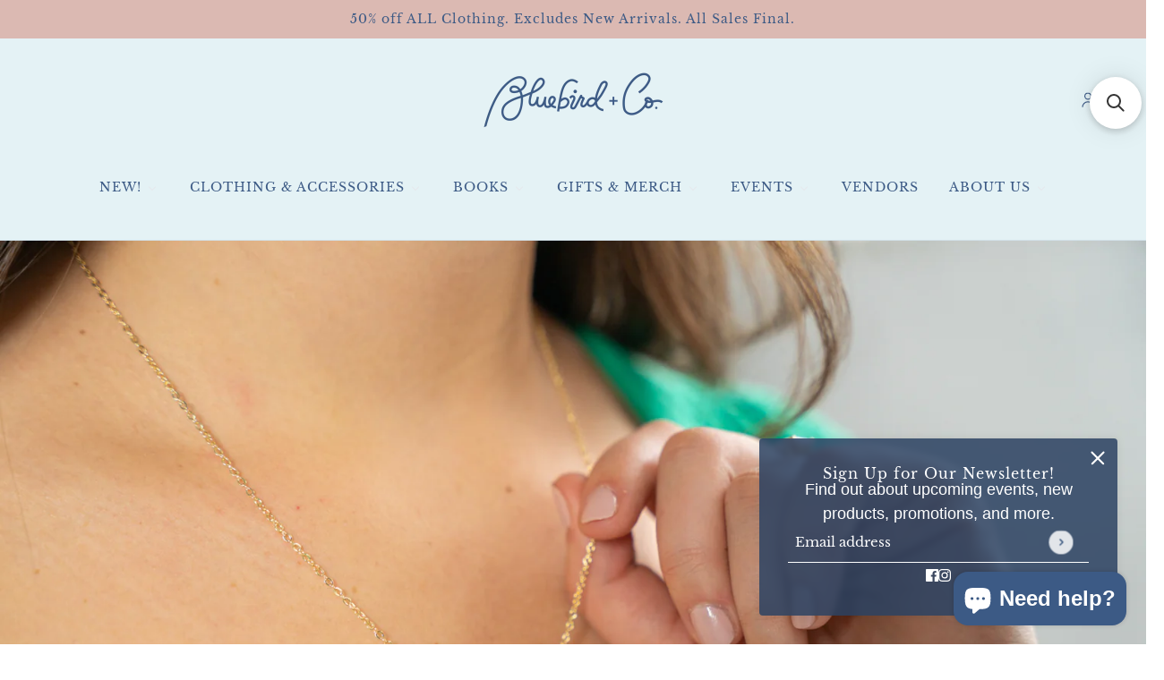

--- FILE ---
content_type: text/html; charset=utf-8
request_url: https://www.bluebirdcrozet.com/collections/the-signature-collection-1?page=2
body_size: 140499
content:









    
    
    
    
    
    


































<!doctype html>
<html lang="en" dir="ltr">
  <head><link href="//www.bluebirdcrozet.com/cdn/shop/t/46/assets/bss-hide-variant.css?v=22638750512251714011767900633" rel="stylesheet" type="text/css" media="all" /><script async crossorigin fetchpriority="high" src="/cdn/shopifycloud/importmap-polyfill/es-modules-shim.2.4.0.js"></script>
<script type="application/vnd.locksmith+json" data-locksmith>{"version":"v185","locked":false,"initialized":true,"scope":"collection","access_granted":true,"access_denied":false,"requires_customer":false,"manual_lock":false,"remote_lock":false,"has_timeout":false,"remote_rendered":null,"hide_resource":false,"hide_links_to_resource":false,"transparent":true,"locks":{"all":[],"opened":[]},"keys":[],"keys_signature":"a0edf4757971017f5044ce2115ae8984ad4390b9e31a96b947278af0787bec17","state":{"template":"collection","theme":183573053747,"product":null,"collection":"the-signature-collection-1","page":null,"blog":null,"article":null,"app":null},"now":1768575656,"path":"\/collections\/the-signature-collection-1","locale_root_url":"\/","canonical_url":"https:\/\/www.bluebirdcrozet.com\/collections\/the-signature-collection-1?page=2","customer_id":null,"customer_id_signature":"a0edf4757971017f5044ce2115ae8984ad4390b9e31a96b947278af0787bec17","cart":null}</script><script data-locksmith>!function(){var require=undefined,reqwest=function(){function succeed(e){var t=protocolRe.exec(e.url);return t=t&&t[1]||context.location.protocol,httpsRe.test(t)?twoHundo.test(e.request.status):!!e.request.response}function handleReadyState(e,t,n){return function(){return e._aborted?n(e.request):e._timedOut?n(e.request,"Request is aborted: timeout"):void(e.request&&4==e.request[readyState]&&(e.request.onreadystatechange=noop,succeed(e)?t(e.request):n(e.request)))}}function setHeaders(e,t){var n,s=t.headers||{};s.Accept=s.Accept||defaultHeaders.accept[t.type]||defaultHeaders.accept["*"];var r="undefined"!=typeof FormData&&t.data instanceof FormData;for(n in!t.crossOrigin&&!s[requestedWith]&&(s[requestedWith]=defaultHeaders.requestedWith),!s[contentType]&&!r&&(s[contentType]=t.contentType||defaultHeaders.contentType),s)s.hasOwnProperty(n)&&"setRequestHeader"in e&&e.setRequestHeader(n,s[n])}function setCredentials(e,t){"undefined"!=typeof t.withCredentials&&"undefined"!=typeof e.withCredentials&&(e.withCredentials=!!t.withCredentials)}function generalCallback(e){lastValue=e}function urlappend(e,t){return e+(/[?]/.test(e)?"&":"?")+t}function handleJsonp(e,t,n,s){var r=uniqid++,o=e.jsonpCallback||"callback",a=e.jsonpCallbackName||reqwest.getcallbackPrefix(r),i=new RegExp("((^|[?]|&)"+o+")=([^&]+)"),l=s.match(i),c=doc.createElement("script"),u=0,d=-1!==navigator.userAgent.indexOf("MSIE 10.0");return l?"?"===l[3]?s=s.replace(i,"$1="+a):a=l[3]:s=urlappend(s,o+"="+a),context[a]=generalCallback,c.type="text/javascript",c.src=s,c.async=!0,"undefined"!=typeof c.onreadystatechange&&!d&&(c.htmlFor=c.id="_reqwest_"+r),c.onload=c.onreadystatechange=function(){if(c[readyState]&&"complete"!==c[readyState]&&"loaded"!==c[readyState]||u)return!1;c.onload=c.onreadystatechange=null,c.onclick&&c.onclick(),t(lastValue),lastValue=undefined,head.removeChild(c),u=1},head.appendChild(c),{abort:function(){c.onload=c.onreadystatechange=null,n({},"Request is aborted: timeout",{}),lastValue=undefined,head.removeChild(c),u=1}}}function getRequest(e,t){var n,s=this.o,r=(s.method||"GET").toUpperCase(),o="string"==typeof s?s:s.url,a=!1!==s.processData&&s.data&&"string"!=typeof s.data?reqwest.toQueryString(s.data):s.data||null,i=!1;return("jsonp"==s.type||"GET"==r)&&a&&(o=urlappend(o,a),a=null),"jsonp"==s.type?handleJsonp(s,e,t,o):((n=s.xhr&&s.xhr(s)||xhr(s)).open(r,o,!1!==s.async),setHeaders(n,s),setCredentials(n,s),context[xDomainRequest]&&n instanceof context[xDomainRequest]?(n.onload=e,n.onerror=t,n.onprogress=function(){},i=!0):n.onreadystatechange=handleReadyState(this,e,t),s.before&&s.before(n),i?setTimeout(function(){n.send(a)},200):n.send(a),n)}function Reqwest(e,t){this.o=e,this.fn=t,init.apply(this,arguments)}function setType(e){return null===e?undefined:e.match("json")?"json":e.match("javascript")?"js":e.match("text")?"html":e.match("xml")?"xml":void 0}function init(o,fn){function complete(e){for(o.timeout&&clearTimeout(self.timeout),self.timeout=null;0<self._completeHandlers.length;)self._completeHandlers.shift()(e)}function success(resp){var type=o.type||resp&&setType(resp.getResponseHeader("Content-Type"));resp="jsonp"!==type?self.request:resp;var filteredResponse=globalSetupOptions.dataFilter(resp.responseText,type),r=filteredResponse;try{resp.responseText=r}catch(e){}if(r)switch(type){case"json":try{resp=context.JSON?context.JSON.parse(r):eval("("+r+")")}catch(err){return error(resp,"Could not parse JSON in response",err)}break;case"js":resp=eval(r);break;case"html":resp=r;break;case"xml":resp=resp.responseXML&&resp.responseXML.parseError&&resp.responseXML.parseError.errorCode&&resp.responseXML.parseError.reason?null:resp.responseXML}for(self._responseArgs.resp=resp,self._fulfilled=!0,fn(resp),self._successHandler(resp);0<self._fulfillmentHandlers.length;)resp=self._fulfillmentHandlers.shift()(resp);complete(resp)}function timedOut(){self._timedOut=!0,self.request.abort()}function error(e,t,n){for(e=self.request,self._responseArgs.resp=e,self._responseArgs.msg=t,self._responseArgs.t=n,self._erred=!0;0<self._errorHandlers.length;)self._errorHandlers.shift()(e,t,n);complete(e)}this.url="string"==typeof o?o:o.url,this.timeout=null,this._fulfilled=!1,this._successHandler=function(){},this._fulfillmentHandlers=[],this._errorHandlers=[],this._completeHandlers=[],this._erred=!1,this._responseArgs={};var self=this;fn=fn||function(){},o.timeout&&(this.timeout=setTimeout(function(){timedOut()},o.timeout)),o.success&&(this._successHandler=function(){o.success.apply(o,arguments)}),o.error&&this._errorHandlers.push(function(){o.error.apply(o,arguments)}),o.complete&&this._completeHandlers.push(function(){o.complete.apply(o,arguments)}),this.request=getRequest.call(this,success,error)}function reqwest(e,t){return new Reqwest(e,t)}function normalize(e){return e?e.replace(/\r?\n/g,"\r\n"):""}function serial(e,t){var n,s,r,o,a=e.name,i=e.tagName.toLowerCase(),l=function(e){e&&!e.disabled&&t(a,normalize(e.attributes.value&&e.attributes.value.specified?e.value:e.text))};if(!e.disabled&&a)switch(i){case"input":/reset|button|image|file/i.test(e.type)||(n=/checkbox/i.test(e.type),s=/radio/i.test(e.type),r=e.value,(!n&&!s||e.checked)&&t(a,normalize(n&&""===r?"on":r)));break;case"textarea":t(a,normalize(e.value));break;case"select":if("select-one"===e.type.toLowerCase())l(0<=e.selectedIndex?e.options[e.selectedIndex]:null);else for(o=0;e.length&&o<e.length;o++)e.options[o].selected&&l(e.options[o])}}function eachFormElement(){var e,t,o=this,n=function(e,t){var n,s,r;for(n=0;n<t.length;n++)for(r=e[byTag](t[n]),s=0;s<r.length;s++)serial(r[s],o)};for(t=0;t<arguments.length;t++)e=arguments[t],/input|select|textarea/i.test(e.tagName)&&serial(e,o),n(e,["input","select","textarea"])}function serializeQueryString(){return reqwest.toQueryString(reqwest.serializeArray.apply(null,arguments))}function serializeHash(){var n={};return eachFormElement.apply(function(e,t){e in n?(n[e]&&!isArray(n[e])&&(n[e]=[n[e]]),n[e].push(t)):n[e]=t},arguments),n}function buildParams(e,t,n,s){var r,o,a,i=/\[\]$/;if(isArray(t))for(o=0;t&&o<t.length;o++)a=t[o],n||i.test(e)?s(e,a):buildParams(e+"["+("object"==typeof a?o:"")+"]",a,n,s);else if(t&&"[object Object]"===t.toString())for(r in t)buildParams(e+"["+r+"]",t[r],n,s);else s(e,t)}var context=this,XHR2;if("window"in context)var doc=document,byTag="getElementsByTagName",head=doc[byTag]("head")[0];else try{XHR2=require("xhr2")}catch(ex){throw new Error("Peer dependency `xhr2` required! Please npm install xhr2")}var httpsRe=/^http/,protocolRe=/(^\w+):\/\//,twoHundo=/^(20\d|1223)$/,readyState="readyState",contentType="Content-Type",requestedWith="X-Requested-With",uniqid=0,callbackPrefix="reqwest_"+ +new Date,lastValue,xmlHttpRequest="XMLHttpRequest",xDomainRequest="XDomainRequest",noop=function(){},isArray="function"==typeof Array.isArray?Array.isArray:function(e){return e instanceof Array},defaultHeaders={contentType:"application/x-www-form-urlencoded",requestedWith:xmlHttpRequest,accept:{"*":"text/javascript, text/html, application/xml, text/xml, */*",xml:"application/xml, text/xml",html:"text/html",text:"text/plain",json:"application/json, text/javascript",js:"application/javascript, text/javascript"}},xhr=function(e){if(!0!==e.crossOrigin)return context[xmlHttpRequest]?new XMLHttpRequest:XHR2?new XHR2:new ActiveXObject("Microsoft.XMLHTTP");var t=context[xmlHttpRequest]?new XMLHttpRequest:null;if(t&&"withCredentials"in t)return t;if(context[xDomainRequest])return new XDomainRequest;throw new Error("Browser does not support cross-origin requests")},globalSetupOptions={dataFilter:function(e){return e}};return Reqwest.prototype={abort:function(){this._aborted=!0,this.request.abort()},retry:function(){init.call(this,this.o,this.fn)},then:function(e,t){return e=e||function(){},t=t||function(){},this._fulfilled?this._responseArgs.resp=e(this._responseArgs.resp):this._erred?t(this._responseArgs.resp,this._responseArgs.msg,this._responseArgs.t):(this._fulfillmentHandlers.push(e),this._errorHandlers.push(t)),this},always:function(e){return this._fulfilled||this._erred?e(this._responseArgs.resp):this._completeHandlers.push(e),this},fail:function(e){return this._erred?e(this._responseArgs.resp,this._responseArgs.msg,this._responseArgs.t):this._errorHandlers.push(e),this},"catch":function(e){return this.fail(e)}},reqwest.serializeArray=function(){var n=[];return eachFormElement.apply(function(e,t){n.push({name:e,value:t})},arguments),n},reqwest.serialize=function(){if(0===arguments.length)return"";var e,t=Array.prototype.slice.call(arguments,0);return(e=t.pop())&&e.nodeType&&t.push(e)&&(e=null),e&&(e=e.type),("map"==e?serializeHash:"array"==e?reqwest.serializeArray:serializeQueryString).apply(null,t)},reqwest.toQueryString=function(e,t){var n,s,r=t||!1,o=[],a=encodeURIComponent,i=function(e,t){t="function"==typeof t?t():null==t?"":t,o[o.length]=a(e)+"="+a(t)};if(isArray(e))for(s=0;e&&s<e.length;s++)i(e[s].name,e[s].value);else for(n in e)e.hasOwnProperty(n)&&buildParams(n,e[n],r,i);return o.join("&").replace(/%20/g,"+")},reqwest.getcallbackPrefix=function(){return callbackPrefix},reqwest.compat=function(e,t){return e&&(e.type&&(e.method=e.type)&&delete e.type,e.dataType&&(e.type=e.dataType),e.jsonpCallback&&(e.jsonpCallbackName=e.jsonpCallback)&&delete e.jsonpCallback,e.jsonp&&(e.jsonpCallback=e.jsonp)),new Reqwest(e,t)},reqwest.ajaxSetup=function(e){for(var t in e=e||{})globalSetupOptions[t]=e[t]},reqwest}();
/*!
  * Reqwest! A general purpose XHR connection manager
  * license MIT (c) Dustin Diaz 2015
  * https://github.com/ded/reqwest
  */!function(){var a=window.Locksmith={},e=document.querySelector('script[type="application/vnd.locksmith+json"]'),n=e&&e.innerHTML;if(a.state={},a.util={},a.loading=!1,n)try{a.state=JSON.parse(n)}catch(u){}if(document.addEventListener&&document.querySelector){var s,r,o,t=[76,79,67,75,83,77,73,84,72,49,49],i=function(){r=t.slice(0)},l="style",c=function(e){e&&27!==e.keyCode&&"click"!==e.type||(document.removeEventListener("keydown",c),document.removeEventListener("click",c),s&&document.body.removeChild(s),s=null)};i(),document.addEventListener("keyup",function(e){if(e.keyCode===r[0]){if(clearTimeout(o),r.shift(),0<r.length)return void(o=setTimeout(i,1e3));i(),c(),(s=document.createElement("div"))[l].width="50%",s[l].maxWidth="1000px",s[l].height="85%",s[l].border="1px rgba(0, 0, 0, 0.2) solid",s[l].background="rgba(255, 255, 255, 0.99)",s[l].borderRadius="4px",s[l].position="fixed",s[l].top="50%",s[l].left="50%",s[l].transform="translateY(-50%) translateX(-50%)",s[l].boxShadow="0 2px 5px rgba(0, 0, 0, 0.3), 0 0 100vh 100vw rgba(0, 0, 0, 0.5)",s[l].zIndex="2147483645";var t=document.createElement("textarea");t.value=JSON.stringify(JSON.parse(n),null,2),t[l].border="none",t[l].display="block",t[l].boxSizing="border-box",t[l].width="100%",t[l].height="100%",t[l].background="transparent",t[l].padding="22px",t[l].fontFamily="monospace",t[l].fontSize="14px",t[l].color="#333",t[l].resize="none",t[l].outline="none",t.readOnly=!0,s.appendChild(t),document.body.appendChild(s),t.addEventListener("click",function(e){e.stopImmediatePropagation()}),t.select(),document.addEventListener("keydown",c),document.addEventListener("click",c)}})}a.isEmbedded=-1!==window.location.search.indexOf("_ab=0&_fd=0&_sc=1"),a.path=a.state.path||window.location.pathname,a.basePath=a.state.locale_root_url.concat("/apps/locksmith").replace(/^\/\//,"/"),a.reloading=!1,a.util.console=window.console||{log:function(){},error:function(){}},a.util.makeUrl=function(e,t){var n,s=a.basePath+e,r=[],o=a.cache();for(n in o)r.push(n+"="+encodeURIComponent(o[n]));for(n in t)r.push(n+"="+encodeURIComponent(t[n]));return a.state.customer_id&&(r.push("customer_id="+encodeURIComponent(a.state.customer_id)),r.push("customer_id_signature="+encodeURIComponent(a.state.customer_id_signature))),s+=(-1===s.indexOf("?")?"?":"&")+r.join("&")},a._initializeCallbacks=[],a.on=function(e,t){if("initialize"!==e)throw'Locksmith.on() currently only supports the "initialize" event';a._initializeCallbacks.push(t)},a.initializeSession=function(e){if(!a.isEmbedded){var t=!1,n=!0,s=!0;(e=e||{}).silent&&(s=n=!(t=!0)),a.ping({silent:t,spinner:n,reload:s,callback:function(){a._initializeCallbacks.forEach(function(e){e()})}})}},a.cache=function(e){var t={};try{var n=function r(e){return(document.cookie.match("(^|; )"+e+"=([^;]*)")||0)[2]};t=JSON.parse(decodeURIComponent(n("locksmith-params")||"{}"))}catch(u){}if(e){for(var s in e)t[s]=e[s];document.cookie="locksmith-params=; expires=Thu, 01 Jan 1970 00:00:00 GMT; path=/",document.cookie="locksmith-params="+encodeURIComponent(JSON.stringify(t))+"; path=/"}return t},a.cache.cart=a.state.cart,a.cache.cartLastSaved=null,a.params=a.cache(),a.util.reload=function(){a.reloading=!0;try{window.location.href=window.location.href.replace(/#.*/,"")}catch(u){a.util.console.error("Preferred reload method failed",u),window.location.reload()}},a.cache.saveCart=function(e){if(!a.cache.cart||a.cache.cart===a.cache.cartLastSaved)return e?e():null;var t=a.cache.cartLastSaved;a.cache.cartLastSaved=a.cache.cart,reqwest({url:"/cart/update.json",method:"post",type:"json",data:{attributes:{locksmith:a.cache.cart}},complete:e,error:function(e){if(a.cache.cartLastSaved=t,!a.reloading)throw e}})},a.util.spinnerHTML='<style>body{background:#FFF}@keyframes spin{from{transform:rotate(0deg)}to{transform:rotate(360deg)}}#loading{display:flex;width:100%;height:50vh;color:#777;align-items:center;justify-content:center}#loading .spinner{display:block;animation:spin 600ms linear infinite;position:relative;width:50px;height:50px}#loading .spinner-ring{stroke:currentColor;stroke-dasharray:100%;stroke-width:2px;stroke-linecap:round;fill:none}</style><div id="loading"><div class="spinner"><svg width="100%" height="100%"><svg preserveAspectRatio="xMinYMin"><circle class="spinner-ring" cx="50%" cy="50%" r="45%"></circle></svg></svg></div></div>',a.util.clobberBody=function(e){document.body.innerHTML=e},a.util.clobberDocument=function(e){e.responseText&&(e=e.responseText),document.documentElement&&document.removeChild(document.documentElement);var t=document.open("text/html","replace");t.writeln(e),t.close(),setTimeout(function(){var e=t.querySelector("[autofocus]");e&&e.focus()},100)},a.util.serializeForm=function(e){if(e&&"FORM"===e.nodeName){var t,n,s={};for(t=e.elements.length-1;0<=t;t-=1)if(""!==e.elements[t].name)switch(e.elements[t].nodeName){case"INPUT":switch(e.elements[t].type){default:case"text":case"hidden":case"password":case"button":case"reset":case"submit":s[e.elements[t].name]=e.elements[t].value;break;case"checkbox":case"radio":e.elements[t].checked&&(s[e.elements[t].name]=e.elements[t].value);break;case"file":}break;case"TEXTAREA":s[e.elements[t].name]=e.elements[t].value;break;case"SELECT":switch(e.elements[t].type){case"select-one":s[e.elements[t].name]=e.elements[t].value;break;case"select-multiple":for(n=e.elements[t].options.length-1;0<=n;n-=1)e.elements[t].options[n].selected&&(s[e.elements[t].name]=e.elements[t].options[n].value)}break;case"BUTTON":switch(e.elements[t].type){case"reset":case"submit":case"button":s[e.elements[t].name]=e.elements[t].value}}return s}},a.util.on=function(e,o,a,t){t=t||document;var i="locksmith-"+e+o,n=function(e){var t=e.target,n=e.target.parentElement,s=t.className.baseVal||t.className||"",r=n.className.baseVal||n.className||"";("string"==typeof s&&-1!==s.split(/\s+/).indexOf(o)||"string"==typeof r&&-1!==r.split(/\s+/).indexOf(o))&&!e[i]&&(e[i]=!0,a(e))};t.attachEvent?t.attachEvent(e,n):t.addEventListener(e,n,!1)},a.util.enableActions=function(e){a.util.on("click","locksmith-action",function(e){e.preventDefault();var t=e.target;t.dataset.confirmWith&&!confirm(t.dataset.confirmWith)||(t.disabled=!0,t.innerText=t.dataset.disableWith,a.post("/action",t.dataset.locksmithParams,{spinner:!1,type:"text",success:function(e){(e=JSON.parse(e.responseText)).message&&alert(e.message),a.util.reload()}}))},e)},a.util.inject=function(e,t){var n=["data","locksmith","append"];if(-1!==t.indexOf(n.join("-"))){var s=document.createElement("div");s.innerHTML=t,e.appendChild(s)}else e.innerHTML=t;var r,o,a=e.querySelectorAll("script");for(o=0;o<a.length;++o){r=a[o];var i=document.createElement("script");if(r.type&&(i.type=r.type),r.src)i.src=r.src;else{var l=document.createTextNode(r.innerHTML);i.appendChild(l)}e.appendChild(i)}var c=e.querySelector("[autofocus]");c&&c.focus()},a.post=function(e,t,n){!1!==(n=n||{}).spinner&&a.util.clobberBody(a.util.spinnerHTML);var s={};n.container===document?(s.layout=1,n.success=function(e){document.getElementById(n.container);a.util.clobberDocument(e)}):n.container&&(s.layout=0,n.success=function(e){var t=document.getElementById(n.container);a.util.inject(t,e),t.id===t.firstChild.id&&t.parentElement.replaceChild(t.firstChild,t)}),n.form_type&&(t.form_type=n.form_type),n.include_layout_classes!==undefined&&(t.include_layout_classes=n.include_layout_classes),n.lock_id!==undefined&&(t.lock_id=n.lock_id),a.loading=!0;var r=a.util.makeUrl(e,s);reqwest({url:r,method:"post",type:n.type||"html",data:t,complete:function(){a.loading=!1},error:function(e){if(!a.reloading)if("dashboard.weglot.com"!==window.location.host){if(!n.silent)throw alert("Something went wrong! Please refresh and try again."),e;console.error(e)}else console.error(e)},success:n.success||a.util.clobberDocument})},a.postResource=function(e,t){e.path=a.path,e.search=window.location.search,e.state=a.state,e.passcode&&(e.passcode=e.passcode.trim()),e.email&&(e.email=e.email.trim()),e.state.cart=a.cache.cart,e.locksmith_json=a.jsonTag,e.locksmith_json_signature=a.jsonTagSignature,a.post("/resource",e,t)},a.ping=function(e){if(!a.isEmbedded){e=e||{};a.post("/ping",{path:a.path,search:window.location.search,state:a.state},{spinner:!!e.spinner,silent:"undefined"==typeof e.silent||e.silent,type:"text",success:function(e){(e=JSON.parse(e.responseText)).messages&&0<e.messages.length&&a.showMessages(e.messages)}})}},a.timeoutMonitor=function(){var e=a.cache.cart;a.ping({callback:function(){e!==a.cache.cart||setTimeout(function(){a.timeoutMonitor()},6e4)}})},a.showMessages=function(e){var t=document.createElement("div");t.style.position="fixed",t.style.left=0,t.style.right=0,t.style.bottom="-50px",t.style.opacity=0,t.style.background="#191919",t.style.color="#ddd",t.style.transition="bottom 0.2s, opacity 0.2s",t.style.zIndex=999999,t.innerHTML="        <style>          .locksmith-ab .locksmith-b { display: none; }          .locksmith-ab.toggled .locksmith-b { display: flex; }          .locksmith-ab.toggled .locksmith-a { display: none; }          .locksmith-flex { display: flex; flex-wrap: wrap; justify-content: space-between; align-items: center; padding: 10px 20px; }          .locksmith-message + .locksmith-message { border-top: 1px #555 solid; }          .locksmith-message a { color: inherit; font-weight: bold; }          .locksmith-message a:hover { color: inherit; opacity: 0.8; }          a.locksmith-ab-toggle { font-weight: inherit; text-decoration: underline; }          .locksmith-text { flex-grow: 1; }          .locksmith-cta { flex-grow: 0; text-align: right; }          .locksmith-cta button { transform: scale(0.8); transform-origin: left; }          .locksmith-cta > * { display: block; }          .locksmith-cta > * + * { margin-top: 10px; }          .locksmith-message a.locksmith-close { flex-grow: 0; text-decoration: none; margin-left: 15px; font-size: 30px; font-family: monospace; display: block; padding: 2px 10px; }                    @media screen and (max-width: 600px) {            .locksmith-wide-only { display: none !important; }            .locksmith-flex { padding: 0 15px; }            .locksmith-flex > * { margin-top: 5px; margin-bottom: 5px; }            .locksmith-cta { text-align: left; }          }                    @media screen and (min-width: 601px) {            .locksmith-narrow-only { display: none !important; }          }        </style>      "+e.map(function(e){return'<div class="locksmith-message">'+e+"</div>"}).join(""),document.body.appendChild(t),document.body.style.position="relative",document.body.parentElement.style.paddingBottom=t.offsetHeight+"px",setTimeout(function(){t.style.bottom=0,t.style.opacity=1},50),a.util.on("click","locksmith-ab-toggle",function(e){e.preventDefault();for(var t=e.target.parentElement;-1===t.className.split(" ").indexOf("locksmith-ab");)t=t.parentElement;-1!==t.className.split(" ").indexOf("toggled")?t.className=t.className.replace("toggled",""):t.className=t.className+" toggled"}),a.util.enableActions(t)}}()}();</script>
      <script data-locksmith>Locksmith.cache.cart=null</script>

  <script data-locksmith>Locksmith.jsonTag="\u003cscript type=\"application\/vnd.locksmith+json\" data-locksmith\u003e{\"version\":\"v185\",\"locked\":false,\"initialized\":true,\"scope\":\"collection\",\"access_granted\":true,\"access_denied\":false,\"requires_customer\":false,\"manual_lock\":false,\"remote_lock\":false,\"has_timeout\":false,\"remote_rendered\":null,\"hide_resource\":false,\"hide_links_to_resource\":false,\"transparent\":true,\"locks\":{\"all\":[],\"opened\":[]},\"keys\":[],\"keys_signature\":\"a0edf4757971017f5044ce2115ae8984ad4390b9e31a96b947278af0787bec17\",\"state\":{\"template\":\"collection\",\"theme\":183573053747,\"product\":null,\"collection\":\"the-signature-collection-1\",\"page\":null,\"blog\":null,\"article\":null,\"app\":null},\"now\":1768575656,\"path\":\"\\\/collections\\\/the-signature-collection-1\",\"locale_root_url\":\"\\\/\",\"canonical_url\":\"https:\\\/\\\/www.bluebirdcrozet.com\\\/collections\\\/the-signature-collection-1?page=2\",\"customer_id\":null,\"customer_id_signature\":\"a0edf4757971017f5044ce2115ae8984ad4390b9e31a96b947278af0787bec17\",\"cart\":null}\u003c\/script\u003e";Locksmith.jsonTagSignature="57fa58e2f7c44915b71bbf805505216481351cf2499d5c33260577e7eeb820a6"</script>
<link href="//www.bluebirdcrozet.com/cdn/shop/t/46/assets/bss-hide-variant.css?v=22638750512251714011767900633" rel="stylesheet" type="text/css" media="all" />

<link href="//www.bluebirdcrozet.com/cdn/shop/t/46/assets/tiny.content.min.css?28312" rel="stylesheet" type="text/css" media="all" />


    <!-- Blockshop theme - Version 10.1.1 by Troop Themes - https://troopthemes.com/ -->
    <meta charset="UTF-8">
    <meta http-equiv="X-UA-Compatible" content="IE=edge">
    <meta name="viewport" content="width=device-width, initial-scale=1.0, maximum-scale=5.0"><title>
      The Signature Collection
 &ndash; Page 2 &ndash; Bluebird &amp; Company Crozet</title><link rel="canonical" href="https://www.bluebirdcrozet.com/collections/the-signature-collection-1?page=2"><link rel="shortcut icon" href="//www.bluebirdcrozet.com/cdn/shop/files/bb.png?v=1695780160&width=32" type="image/png">
      <link rel="apple-touch-icon" href="//www.bluebirdcrozet.com/cdn/shop/files/bb.png?v=1695780160&width=180"><link rel="preconnect" href="https://cdn.shopify.com" crossorigin>
<link rel="preconnect" href="https://fonts.shopifycdn.com" crossorigin>

<link href="//www.bluebirdcrozet.com/cdn/shop/t/46/assets/theme.js?v=145189413547083869441767900633" as="script" rel="preload">
<link
    rel="preload"
    href="//www.bluebirdcrozet.com/cdn/fonts/libre_baskerville/librebaskerville_n4.2ec9ee517e3ce28d5f1e6c6e75efd8a97e59c189.woff2"
    as="font"
    type="font/woff2"
    crossorigin
  ><link
    rel="preload"
    href="//www.bluebirdcrozet.com/cdn/fonts/libre_baskerville/librebaskerville_n4.2ec9ee517e3ce28d5f1e6c6e75efd8a97e59c189.woff2"
    as="font"
    type="font/woff2"
    crossorigin
  ><link
    rel="preload"
    href=""
    as="font"
    type="font/woff2"
    crossorigin
  ><meta property="og:type" content="website" />
<meta property="og:title" content="The Signature Collection" />
<meta property="og:image" content="http://www.bluebirdcrozet.com/cdn/shop/collections/1-29-24-55_b6aa22c4-e120-4423-a70a-907e6ab7da11.jpg?v=1708372064">
<meta property="og:image:secure_url" content="https://www.bluebirdcrozet.com/cdn/shop/collections/1-29-24-55_b6aa22c4-e120-4423-a70a-907e6ab7da11.jpg?v=1708372064">
<meta property="og:image:width" content="2048">
    <meta property="og:image:height" content="1365"><meta property="og:url" content="https://www.bluebirdcrozet.com/collections/the-signature-collection-1?page=2" />
<meta property="og:site_name" content="Bluebird &amp; Company Crozet" /><meta property="og:description" content="Bluebird &amp; Company Crozet" />
<meta name="twitter:card" content="summary" /><meta name="twitter:description" content="Bluebird &amp; Company Crozet" />
<meta name="twitter:title" content="The Signature Collection" />
<meta
      property="twitter:image"
      content="https://www.bluebirdcrozet.com/cdn/shop/collections/1-29-24-55_b6aa22c4-e120-4423-a70a-907e6ab7da11.jpg?v=1708372064&width=480"
    /><style>@font-face {
  font-family: "Libre Baskerville";
  font-weight: 400;
  font-style: normal;
  font-display: swap;
  src: url("//www.bluebirdcrozet.com/cdn/fonts/libre_baskerville/librebaskerville_n4.2ec9ee517e3ce28d5f1e6c6e75efd8a97e59c189.woff2") format("woff2"),
       url("//www.bluebirdcrozet.com/cdn/fonts/libre_baskerville/librebaskerville_n4.323789551b85098885c8eccedfb1bd8f25f56007.woff") format("woff");
}
@font-face {
  font-family: "Libre Baskerville";
  font-weight: 400;
  font-style: normal;
  font-display: swap;
  src: url("//www.bluebirdcrozet.com/cdn/fonts/libre_baskerville/librebaskerville_n4.2ec9ee517e3ce28d5f1e6c6e75efd8a97e59c189.woff2") format("woff2"),
       url("//www.bluebirdcrozet.com/cdn/fonts/libre_baskerville/librebaskerville_n4.323789551b85098885c8eccedfb1bd8f25f56007.woff") format("woff");
}
@font-face {
  font-family: "Libre Baskerville";
  font-weight: 400;
  font-style: normal;
  font-display: swap;
  src: url("//www.bluebirdcrozet.com/cdn/fonts/libre_baskerville/librebaskerville_n4.2ec9ee517e3ce28d5f1e6c6e75efd8a97e59c189.woff2") format("woff2"),
       url("//www.bluebirdcrozet.com/cdn/fonts/libre_baskerville/librebaskerville_n4.323789551b85098885c8eccedfb1bd8f25f56007.woff") format("woff");
}
@font-face {
  font-family: "Libre Baskerville";
  font-weight: 700;
  font-style: normal;
  font-display: swap;
  src: url("//www.bluebirdcrozet.com/cdn/fonts/libre_baskerville/librebaskerville_n7.eb83ab550f8363268d3cb412ad3d4776b2bc22b9.woff2") format("woff2"),
       url("//www.bluebirdcrozet.com/cdn/fonts/libre_baskerville/librebaskerville_n7.5bb0de4f2b64b2f68c7e0de8d18bc3455494f553.woff") format("woff");
}
:root {--font--heading--uppercase: normal;
      --font--margin-scale: -1;
      --font--translation-scale: 0.25;--font--nav--uppercase: uppercase;--font--sub-nav--uppercase: uppercase;--font--banner--size: 24px;
    --font--banner--mobile-size: 44px;

    --font--featured--size: 59px;
    --font--featured--mobile-size: 44px;

    --font--section--size: 28px;
    --font--section--mobile-size: 20px;

    --font--block--size: 16px;
    --font--block--mobile-size: 20px;

    --font--paragraph--size: 18px;--font--paragraph--mobile-size: 16px;--font--featured-paragraph--size: 14px;--font--featured-paragraph--mobile-size: 14px;--font--nav--size: 14px;--font--nav--mobile-size: 14px;--font--sub-nav--size: 10px;--font--sub-nav--mobile-size: 10px;--font--heading--family: "Libre Baskerville", serif;
    --font--heading--weight: 400;
    --font--heading--normal-weight: 400;
    --font--heading--style: normal;
    --font--heading--spacing: 1px;

    --font--nav--family: "Libre Baskerville", serif;
    --font--nav--weight: 400;
    --font--nav--style: normal;

    --font--paragraph--family: "Lucida Grande", 'Lucida Sans Unicode', 'Lucida Sans', Lucida, Helvetica, Arial, sans-serif;
    --font--paragraph--weight: 400;
    --font--paragraph--style: normal;
    --font--paragraph--spacing: 0px;

    --font--button--spacing: 0px;
    --font--line-height: 1.2;
  }

  [data-item~='featured-heading'] .emphasized,
  [data-item~='banner-heading'] .emphasized {font-style: italic;}
</style><style>
  :root {
    --color--accent-1: #b9dce6;
    --color--accent-1-translucent: rgba(185, 220, 230, 0.85);
    --color--accent-2: #dbb9b2;
    --color--accent-2-translucent: rgba(219, 185, 178, 0.85);
    --bg-color--light: #e4f2f5;
    --bg-color--light-translucent: rgba(228, 242, 245, 0.85);
    --bg-color--dark: #3c5a85;
    --bg-color--dark-translucent: rgba(44, 66, 98, 0.85);
    --bg-color--body: #ffffff;
    --bg-color--body-translucent: rgba(255, 255, 255, 0.85);
    --color--body: #3c5a85;
    --color--body--light: #678abb;
    --bg-color--textbox: #fff;
    --bg-color--panel: #f7f7f7;
    --bdr-color--page: ;
    --bdr-dark--general: rgba(60, 90, 133, 0.1);
    --bdr-light--general: rgba(255,255,255,0.3);

    --color--border-disabled: #d2d2d2;
    --color--success: #4caf50;
    --color--alert: #d32f2f;
    --color--stars: black;

    --content--shadow-opacity: 0.15;
    --content--image-opacity:0.65;

    --button--color: #ffffff;
    --button--bg-color: #3c5a85;
    --button--bg-color--hover: var(--button--bg-color);
    --button--bdr-color: #3c5a85;
    --button--color-disabled: #b9b9b9;
    --button--radius: 2px;
    --input--radius: 2px;
    --image--radius: 4px;

    --progress-bar: linear-gradient(
                      90deg,
                      rgba(60, 90, 133, 0.3) 0%,
                      rgb(60, 90, 133) 80%,
                      rgba(60, 90, 133, 0.8)
                    );

    /* shop pay */
    --payment-terms-background-color: #ffffff;

    /* js helpers */
    --announcement-height: 0px;
    --header-height: 0px;

    --sticky-offset: calc(var(--announcement--sticky, 0) * var(--announcement--height, 0px) + var(--header--sticky, 0) * var(--header--height, 0px));
  }
</style><style></style><script type="importmap">
  {
    "imports": {
      "@troop-themes/main": "//www.bluebirdcrozet.com/cdn/shop/t/46/assets/theme.js?v=145189413547083869441767900633",
      "@vendors/swipe-listener": "//www.bluebirdcrozet.com/cdn/shop/t/46/assets/swipe-listener.min.js?v=123039615894270182531767900633",
      "@vendors/masonry": "//www.bluebirdcrozet.com/cdn/shop/t/46/assets/masonry.min.js?v=153413113355937702121767900633",
      "@vendors/plyr": "/cdn/shopifycloud/plyr/v2.0/shopify-plyr.en.js",
      "@vendors/vimeo": "https://player.vimeo.com/api/player.js"
    }
  }
</script><link href="//www.bluebirdcrozet.com/cdn/shop/t/46/assets/theme.css?v=9195737499709965811767931030" rel="stylesheet" type="text/css" media="all" />
    
  <script>window.performance && window.performance.mark && window.performance.mark('shopify.content_for_header.start');</script><meta name="facebook-domain-verification" content="qztfcabavsnwrovenuk1epu6risnf6">
<meta name="google-site-verification" content="HgwNbli8NWp9c94_Ab_wcRW0KNXEYGcPgN32MEC4eIU">
<meta id="shopify-digital-wallet" name="shopify-digital-wallet" content="/74161815859/digital_wallets/dialog">
<meta name="shopify-checkout-api-token" content="f966259c8fb158c76822c147e1c9d828">
<link rel="alternate" type="application/atom+xml" title="Feed" href="/collections/the-signature-collection-1.atom" />
<link rel="alternate" type="application/json+oembed" href="https://www.bluebirdcrozet.com/collections/the-signature-collection-1.oembed?page=2">
<script async="async" src="/checkouts/internal/preloads.js?locale=en-US"></script>
<link rel="preconnect" href="https://shop.app" crossorigin="anonymous">
<script async="async" src="https://shop.app/checkouts/internal/preloads.js?locale=en-US&shop_id=74161815859" crossorigin="anonymous"></script>
<script id="apple-pay-shop-capabilities" type="application/json">{"shopId":74161815859,"countryCode":"US","currencyCode":"USD","merchantCapabilities":["supports3DS"],"merchantId":"gid:\/\/shopify\/Shop\/74161815859","merchantName":"Bluebird \u0026 Company Crozet","requiredBillingContactFields":["postalAddress","email"],"requiredShippingContactFields":["postalAddress","email"],"shippingType":"shipping","supportedNetworks":["visa","masterCard","amex","discover","elo","jcb"],"total":{"type":"pending","label":"Bluebird \u0026 Company Crozet","amount":"1.00"},"shopifyPaymentsEnabled":true,"supportsSubscriptions":true}</script>
<script id="shopify-features" type="application/json">{"accessToken":"f966259c8fb158c76822c147e1c9d828","betas":["rich-media-storefront-analytics"],"domain":"www.bluebirdcrozet.com","predictiveSearch":true,"shopId":74161815859,"locale":"en"}</script>
<script>var Shopify = Shopify || {};
Shopify.shop = "bluebird-company-crozet.myshopify.com";
Shopify.locale = "en";
Shopify.currency = {"active":"USD","rate":"1.0"};
Shopify.country = "US";
Shopify.theme = {"name":"Bluebird + Co | No Tabs","id":183573053747,"schema_name":"Blockshop","schema_version":"10.1.1","theme_store_id":606,"role":"main"};
Shopify.theme.handle = "null";
Shopify.theme.style = {"id":null,"handle":null};
Shopify.cdnHost = "www.bluebirdcrozet.com/cdn";
Shopify.routes = Shopify.routes || {};
Shopify.routes.root = "/";</script>
<script type="module">!function(o){(o.Shopify=o.Shopify||{}).modules=!0}(window);</script>
<script>!function(o){function n(){var o=[];function n(){o.push(Array.prototype.slice.apply(arguments))}return n.q=o,n}var t=o.Shopify=o.Shopify||{};t.loadFeatures=n(),t.autoloadFeatures=n()}(window);</script>
<script>
  window.ShopifyPay = window.ShopifyPay || {};
  window.ShopifyPay.apiHost = "shop.app\/pay";
  window.ShopifyPay.redirectState = null;
</script>
<script id="shop-js-analytics" type="application/json">{"pageType":"collection"}</script>
<script defer="defer" async type="module" src="//www.bluebirdcrozet.com/cdn/shopifycloud/shop-js/modules/v2/client.init-shop-cart-sync_DlSlHazZ.en.esm.js"></script>
<script defer="defer" async type="module" src="//www.bluebirdcrozet.com/cdn/shopifycloud/shop-js/modules/v2/chunk.common_D16XZWos.esm.js"></script>
<script type="module">
  await import("//www.bluebirdcrozet.com/cdn/shopifycloud/shop-js/modules/v2/client.init-shop-cart-sync_DlSlHazZ.en.esm.js");
await import("//www.bluebirdcrozet.com/cdn/shopifycloud/shop-js/modules/v2/chunk.common_D16XZWos.esm.js");

  window.Shopify.SignInWithShop?.initShopCartSync?.({"fedCMEnabled":true,"windoidEnabled":true});

</script>
<script>
  window.Shopify = window.Shopify || {};
  if (!window.Shopify.featureAssets) window.Shopify.featureAssets = {};
  window.Shopify.featureAssets['shop-js'] = {"shop-cart-sync":["modules/v2/client.shop-cart-sync_DKWYiEUO.en.esm.js","modules/v2/chunk.common_D16XZWos.esm.js"],"init-fed-cm":["modules/v2/client.init-fed-cm_vfPMjZAC.en.esm.js","modules/v2/chunk.common_D16XZWos.esm.js"],"init-shop-email-lookup-coordinator":["modules/v2/client.init-shop-email-lookup-coordinator_CR38P6MB.en.esm.js","modules/v2/chunk.common_D16XZWos.esm.js"],"init-shop-cart-sync":["modules/v2/client.init-shop-cart-sync_DlSlHazZ.en.esm.js","modules/v2/chunk.common_D16XZWos.esm.js"],"shop-cash-offers":["modules/v2/client.shop-cash-offers_CJw4IQ6B.en.esm.js","modules/v2/chunk.common_D16XZWos.esm.js","modules/v2/chunk.modal_UwFWkumu.esm.js"],"shop-toast-manager":["modules/v2/client.shop-toast-manager_BY778Uv6.en.esm.js","modules/v2/chunk.common_D16XZWos.esm.js"],"init-windoid":["modules/v2/client.init-windoid_DVhZdEm3.en.esm.js","modules/v2/chunk.common_D16XZWos.esm.js"],"shop-button":["modules/v2/client.shop-button_D2ZzKUPa.en.esm.js","modules/v2/chunk.common_D16XZWos.esm.js"],"avatar":["modules/v2/client.avatar_BTnouDA3.en.esm.js"],"init-customer-accounts-sign-up":["modules/v2/client.init-customer-accounts-sign-up_CQZUmjGN.en.esm.js","modules/v2/client.shop-login-button_Cu5K-F7X.en.esm.js","modules/v2/chunk.common_D16XZWos.esm.js","modules/v2/chunk.modal_UwFWkumu.esm.js"],"pay-button":["modules/v2/client.pay-button_CcBqbGU7.en.esm.js","modules/v2/chunk.common_D16XZWos.esm.js"],"init-shop-for-new-customer-accounts":["modules/v2/client.init-shop-for-new-customer-accounts_B5DR5JTE.en.esm.js","modules/v2/client.shop-login-button_Cu5K-F7X.en.esm.js","modules/v2/chunk.common_D16XZWos.esm.js","modules/v2/chunk.modal_UwFWkumu.esm.js"],"shop-login-button":["modules/v2/client.shop-login-button_Cu5K-F7X.en.esm.js","modules/v2/chunk.common_D16XZWos.esm.js","modules/v2/chunk.modal_UwFWkumu.esm.js"],"shop-follow-button":["modules/v2/client.shop-follow-button_BX8Slf17.en.esm.js","modules/v2/chunk.common_D16XZWos.esm.js","modules/v2/chunk.modal_UwFWkumu.esm.js"],"init-customer-accounts":["modules/v2/client.init-customer-accounts_DjKkmQ2w.en.esm.js","modules/v2/client.shop-login-button_Cu5K-F7X.en.esm.js","modules/v2/chunk.common_D16XZWos.esm.js","modules/v2/chunk.modal_UwFWkumu.esm.js"],"lead-capture":["modules/v2/client.lead-capture_ChWCg7nV.en.esm.js","modules/v2/chunk.common_D16XZWos.esm.js","modules/v2/chunk.modal_UwFWkumu.esm.js"],"checkout-modal":["modules/v2/client.checkout-modal_DPnpVyv-.en.esm.js","modules/v2/chunk.common_D16XZWos.esm.js","modules/v2/chunk.modal_UwFWkumu.esm.js"],"shop-login":["modules/v2/client.shop-login_leRXJtcZ.en.esm.js","modules/v2/chunk.common_D16XZWos.esm.js","modules/v2/chunk.modal_UwFWkumu.esm.js"],"payment-terms":["modules/v2/client.payment-terms_Bp9K0NXD.en.esm.js","modules/v2/chunk.common_D16XZWos.esm.js","modules/v2/chunk.modal_UwFWkumu.esm.js"]};
</script>
<script>(function() {
  var isLoaded = false;
  function asyncLoad() {
    if (isLoaded) return;
    isLoaded = true;
    var urls = ["https:\/\/cdn.nfcube.com\/instafeed-875a6b408333b23a9ae4390bc7cc5531.js?shop=bluebird-company-crozet.myshopify.com","https:\/\/main-app-production.upsellserverapi.com\/build\/external\/services\/session\/index.js?shop=bluebird-company-crozet.myshopify.com","https:\/\/na.shgcdn3.com\/pixel-collector.js?shop=bluebird-company-crozet.myshopify.com","https:\/\/searchanise-ef84.kxcdn.com\/widgets\/shopify\/init.js?a=0E9Q0b6E1a\u0026shop=bluebird-company-crozet.myshopify.com"];
    for (var i = 0; i < urls.length; i++) {
      var s = document.createElement('script');
      s.type = 'text/javascript';
      s.async = true;
      s.src = urls[i];
      var x = document.getElementsByTagName('script')[0];
      x.parentNode.insertBefore(s, x);
    }
  };
  if(window.attachEvent) {
    window.attachEvent('onload', asyncLoad);
  } else {
    window.addEventListener('load', asyncLoad, false);
  }
})();</script>
<script id="__st">var __st={"a":74161815859,"offset":-18000,"reqid":"db6b323a-7fb6-4192-ac95-5fb9cb000b37-1768575656","pageurl":"www.bluebirdcrozet.com\/collections\/the-signature-collection-1?page=2","u":"ea1f382563e4","p":"collection","rtyp":"collection","rid":472213061939};</script>
<script>window.ShopifyPaypalV4VisibilityTracking = true;</script>
<script id="captcha-bootstrap">!function(){'use strict';const t='contact',e='account',n='new_comment',o=[[t,t],['blogs',n],['comments',n],[t,'customer']],c=[[e,'customer_login'],[e,'guest_login'],[e,'recover_customer_password'],[e,'create_customer']],r=t=>t.map((([t,e])=>`form[action*='/${t}']:not([data-nocaptcha='true']) input[name='form_type'][value='${e}']`)).join(','),a=t=>()=>t?[...document.querySelectorAll(t)].map((t=>t.form)):[];function s(){const t=[...o],e=r(t);return a(e)}const i='password',u='form_key',d=['recaptcha-v3-token','g-recaptcha-response','h-captcha-response',i],f=()=>{try{return window.sessionStorage}catch{return}},m='__shopify_v',_=t=>t.elements[u];function p(t,e,n=!1){try{const o=window.sessionStorage,c=JSON.parse(o.getItem(e)),{data:r}=function(t){const{data:e,action:n}=t;return t[m]||n?{data:e,action:n}:{data:t,action:n}}(c);for(const[e,n]of Object.entries(r))t.elements[e]&&(t.elements[e].value=n);n&&o.removeItem(e)}catch(o){console.error('form repopulation failed',{error:o})}}const l='form_type',E='cptcha';function T(t){t.dataset[E]=!0}const w=window,h=w.document,L='Shopify',v='ce_forms',y='captcha';let A=!1;((t,e)=>{const n=(g='f06e6c50-85a8-45c8-87d0-21a2b65856fe',I='https://cdn.shopify.com/shopifycloud/storefront-forms-hcaptcha/ce_storefront_forms_captcha_hcaptcha.v1.5.2.iife.js',D={infoText:'Protected by hCaptcha',privacyText:'Privacy',termsText:'Terms'},(t,e,n)=>{const o=w[L][v],c=o.bindForm;if(c)return c(t,g,e,D).then(n);var r;o.q.push([[t,g,e,D],n]),r=I,A||(h.body.append(Object.assign(h.createElement('script'),{id:'captcha-provider',async:!0,src:r})),A=!0)});var g,I,D;w[L]=w[L]||{},w[L][v]=w[L][v]||{},w[L][v].q=[],w[L][y]=w[L][y]||{},w[L][y].protect=function(t,e){n(t,void 0,e),T(t)},Object.freeze(w[L][y]),function(t,e,n,w,h,L){const[v,y,A,g]=function(t,e,n){const i=e?o:[],u=t?c:[],d=[...i,...u],f=r(d),m=r(i),_=r(d.filter((([t,e])=>n.includes(e))));return[a(f),a(m),a(_),s()]}(w,h,L),I=t=>{const e=t.target;return e instanceof HTMLFormElement?e:e&&e.form},D=t=>v().includes(t);t.addEventListener('submit',(t=>{const e=I(t);if(!e)return;const n=D(e)&&!e.dataset.hcaptchaBound&&!e.dataset.recaptchaBound,o=_(e),c=g().includes(e)&&(!o||!o.value);(n||c)&&t.preventDefault(),c&&!n&&(function(t){try{if(!f())return;!function(t){const e=f();if(!e)return;const n=_(t);if(!n)return;const o=n.value;o&&e.removeItem(o)}(t);const e=Array.from(Array(32),(()=>Math.random().toString(36)[2])).join('');!function(t,e){_(t)||t.append(Object.assign(document.createElement('input'),{type:'hidden',name:u})),t.elements[u].value=e}(t,e),function(t,e){const n=f();if(!n)return;const o=[...t.querySelectorAll(`input[type='${i}']`)].map((({name:t})=>t)),c=[...d,...o],r={};for(const[a,s]of new FormData(t).entries())c.includes(a)||(r[a]=s);n.setItem(e,JSON.stringify({[m]:1,action:t.action,data:r}))}(t,e)}catch(e){console.error('failed to persist form',e)}}(e),e.submit())}));const S=(t,e)=>{t&&!t.dataset[E]&&(n(t,e.some((e=>e===t))),T(t))};for(const o of['focusin','change'])t.addEventListener(o,(t=>{const e=I(t);D(e)&&S(e,y())}));const B=e.get('form_key'),M=e.get(l),P=B&&M;t.addEventListener('DOMContentLoaded',(()=>{const t=y();if(P)for(const e of t)e.elements[l].value===M&&p(e,B);[...new Set([...A(),...v().filter((t=>'true'===t.dataset.shopifyCaptcha))])].forEach((e=>S(e,t)))}))}(h,new URLSearchParams(w.location.search),n,t,e,['guest_login'])})(!0,!0)}();</script>
<script integrity="sha256-4kQ18oKyAcykRKYeNunJcIwy7WH5gtpwJnB7kiuLZ1E=" data-source-attribution="shopify.loadfeatures" defer="defer" src="//www.bluebirdcrozet.com/cdn/shopifycloud/storefront/assets/storefront/load_feature-a0a9edcb.js" crossorigin="anonymous"></script>
<script crossorigin="anonymous" defer="defer" src="//www.bluebirdcrozet.com/cdn/shopifycloud/storefront/assets/shopify_pay/storefront-65b4c6d7.js?v=20250812"></script>
<script data-source-attribution="shopify.dynamic_checkout.dynamic.init">var Shopify=Shopify||{};Shopify.PaymentButton=Shopify.PaymentButton||{isStorefrontPortableWallets:!0,init:function(){window.Shopify.PaymentButton.init=function(){};var t=document.createElement("script");t.src="https://www.bluebirdcrozet.com/cdn/shopifycloud/portable-wallets/latest/portable-wallets.en.js",t.type="module",document.head.appendChild(t)}};
</script>
<script data-source-attribution="shopify.dynamic_checkout.buyer_consent">
  function portableWalletsHideBuyerConsent(e){var t=document.getElementById("shopify-buyer-consent"),n=document.getElementById("shopify-subscription-policy-button");t&&n&&(t.classList.add("hidden"),t.setAttribute("aria-hidden","true"),n.removeEventListener("click",e))}function portableWalletsShowBuyerConsent(e){var t=document.getElementById("shopify-buyer-consent"),n=document.getElementById("shopify-subscription-policy-button");t&&n&&(t.classList.remove("hidden"),t.removeAttribute("aria-hidden"),n.addEventListener("click",e))}window.Shopify?.PaymentButton&&(window.Shopify.PaymentButton.hideBuyerConsent=portableWalletsHideBuyerConsent,window.Shopify.PaymentButton.showBuyerConsent=portableWalletsShowBuyerConsent);
</script>
<script data-source-attribution="shopify.dynamic_checkout.cart.bootstrap">document.addEventListener("DOMContentLoaded",(function(){function t(){return document.querySelector("shopify-accelerated-checkout-cart, shopify-accelerated-checkout")}if(t())Shopify.PaymentButton.init();else{new MutationObserver((function(e,n){t()&&(Shopify.PaymentButton.init(),n.disconnect())})).observe(document.body,{childList:!0,subtree:!0})}}));
</script>
<link id="shopify-accelerated-checkout-styles" rel="stylesheet" media="screen" href="https://www.bluebirdcrozet.com/cdn/shopifycloud/portable-wallets/latest/accelerated-checkout-backwards-compat.css" crossorigin="anonymous">
<style id="shopify-accelerated-checkout-cart">
        #shopify-buyer-consent {
  margin-top: 1em;
  display: inline-block;
  width: 100%;
}

#shopify-buyer-consent.hidden {
  display: none;
}

#shopify-subscription-policy-button {
  background: none;
  border: none;
  padding: 0;
  text-decoration: underline;
  font-size: inherit;
  cursor: pointer;
}

#shopify-subscription-policy-button::before {
  box-shadow: none;
}

      </style>

<script>window.performance && window.performance.mark && window.performance.mark('shopify.content_for_header.end');</script>
  





  <script type="text/javascript">
    
      window.__shgMoneyFormat = window.__shgMoneyFormat || {"USD":{"currency":"USD","currency_symbol":"$","currency_symbol_location":"left","decimal_places":2,"decimal_separator":".","thousands_separator":","}};
    
    window.__shgCurrentCurrencyCode = window.__shgCurrentCurrencyCode || {
      currency: "USD",
      currency_symbol: "$",
      decimal_separator: ".",
      thousands_separator: ",",
      decimal_places: 2,
      currency_symbol_location: "left"
    };
  </script>



<script>
      if (Shopify) {
        Shopify.routes = {
          ...Shopify.routes,
          all_products_collection: '/collections/all',
          cart: '/cart',
          cart_add: '/cart/add',
          cart_change: '/cart/change',
          cart_update: '/cart/update',
          product_recommendations: '/recommendations/products',
          predictive_search: '/search/suggest',
          search: '/search',
          root: '/',
          youtube: 'https://youtube.com/iframe_api'
        }
      }
    </script>
    <script type="module" src="//www.bluebirdcrozet.com/cdn/shop/t/46/assets/theme.js?v=145189413547083869441767900633"></script>
  
  

<script type="text/javascript">
  
    window.SHG_CUSTOMER = null;
  
</script>







<!-- BEGIN app block: shopify://apps/powerful-form-builder/blocks/app-embed/e4bcb1eb-35b2-42e6-bc37-bfe0e1542c9d --><script type="text/javascript" hs-ignore data-cookieconsent="ignore">
  var Globo = Globo || {};
  var globoFormbuilderRecaptchaInit = function(){};
  var globoFormbuilderHcaptchaInit = function(){};
  window.Globo.FormBuilder = window.Globo.FormBuilder || {};
  window.Globo.FormBuilder.shop = {"configuration":{"money_format":"${{amount}}"},"pricing":{"features":{"bulkOrderForm":true,"cartForm":true,"fileUpload":30,"removeCopyright":true,"restrictedEmailDomains":false,"metrics":true}},"settings":{"copyright":"Powered by <a href=\"https://globosoftware.net\" target=\"_blank\">Globo</a> <a href=\"https://apps.shopify.com/form-builder-contact-form\" target=\"_blank\">Contact Form</a>","hideWaterMark":false,"reCaptcha":{"recaptchaType":"v2","siteKey":false,"languageCode":"en"},"hCaptcha":{"siteKey":false},"scrollTop":false,"customCssCode":"","customCssEnabled":false,"additionalColumns":[]},"encryption_form_id":1,"url":"https://form.globo.io/","CDN_URL":"https://dxo9oalx9qc1s.cloudfront.net","app_id":"1783207"};

  if(window.Globo.FormBuilder.shop.settings.customCssEnabled && window.Globo.FormBuilder.shop.settings.customCssCode){
    const customStyle = document.createElement('style');
    customStyle.type = 'text/css';
    customStyle.innerHTML = window.Globo.FormBuilder.shop.settings.customCssCode;
    document.head.appendChild(customStyle);
  }

  window.Globo.FormBuilder.forms = [];
    
      
      
      
      window.Globo.FormBuilder.forms[122662] = {"122662":{"elements":[{"id":"group-1","type":"group","label":"Page 1","description":"","elements":[{"id":"heading-1","type":"heading","heading":{"en":"Book Club Main Contact","vi":"Heading"},"caption":{"en":"","vi":""},"columnWidth":100,"displayDisjunctive":false},{"id":"paragraph-2","type":"paragraph","text":{"en":"\u003ch3\u003e\u003cstrong\u003eFull Name\u003c\/strong\u003e\u003c\/h3\u003e","vi":"Paragraph"},"columnWidth":100,"displayDisjunctive":false},{"id":"text","type":"text","label":{"en":"First Name","vi":"Your Name"},"placeholder":{"en":"First Name","vi":"Your Name"},"description":null,"hideLabel":false,"required":true,"columnWidth":50,"inputIcon":"\u003csvg xmlns=\"http:\/\/www.w3.org\/2000\/svg\" viewBox=\"0 0 20 20\"\u003e\u003cpath fill-rule=\"evenodd\" d=\"M7 3.25a.75.75 0 0 1 .695.467l2.75 6.75a.75.75 0 0 1-1.39.566l-.632-1.553a.752.752 0 0 1-.173.02h-2.68l-.625 1.533a.75.75 0 1 1-1.39-.566l2.75-6.75a.75.75 0 0 1 .695-.467Zm.82 4.75-.82-2.012-.82 2.012h1.64Z\"\/\u003e\u003cpath d=\"M4.25 12.5a.75.75 0 0 0 0 1.5h11.5a.75.75 0 0 0 0-1.5h-11.5Z\"\/\u003e\u003cpath d=\"M4.25 15a.75.75 0 0 0 0 1.5h7a.75.75 0 0 0 0-1.5h-7Z\"\/\u003e\u003cpath fill-rule=\"evenodd\" d=\"M15.066 5.94a3 3 0 1 0 0 5.118.75.75 0 0 0 1.434-.308v-4.5a.75.75 0 0 0-1.434-.31Zm-1.566 4.06a1.5 1.5 0 1 0 0-3 1.5 1.5 0 0 0 0 3Z\"\/\u003e\u003c\/svg\u003e"},{"id":"text-1","type":"text","label":{"en":"Last Name","vi":"Your Name"},"placeholder":{"en":"Last Name","vi":"Your Name"},"description":null,"hideLabel":false,"required":true,"columnWidth":50,"conditionalField":false,"inputIcon":"\u003csvg xmlns=\"http:\/\/www.w3.org\/2000\/svg\" viewBox=\"0 0 20 20\"\u003e\u003cpath fill-rule=\"evenodd\" d=\"M7 3.25a.75.75 0 0 1 .695.467l2.75 6.75a.75.75 0 0 1-1.39.566l-.632-1.553a.752.752 0 0 1-.173.02h-2.68l-.625 1.533a.75.75 0 1 1-1.39-.566l2.75-6.75a.75.75 0 0 1 .695-.467Zm.82 4.75-.82-2.012-.82 2.012h1.64Z\"\/\u003e\u003cpath d=\"M4.25 12.5a.75.75 0 0 0 0 1.5h11.5a.75.75 0 0 0 0-1.5h-11.5Z\"\/\u003e\u003cpath d=\"M4.25 15a.75.75 0 0 0 0 1.5h7a.75.75 0 0 0 0-1.5h-7Z\"\/\u003e\u003cpath fill-rule=\"evenodd\" d=\"M15.066 5.94a3 3 0 1 0 0 5.118.75.75 0 0 0 1.434-.308v-4.5a.75.75 0 0 0-1.434-.31Zm-1.566 4.06a1.5 1.5 0 1 0 0-3 1.5 1.5 0 0 0 0 3Z\"\/\u003e\u003c\/svg\u003e"},{"id":"devider-2","type":"devider","hideDevider":false,"conditionalField":false},{"id":"paragraph-3","type":"paragraph","text":{"en":"\u003ch3\u003e\u003cstrong\u003eContact Information\u003c\/strong\u003e\u003c\/h3\u003e","vi":"Paragraph"},"columnWidth":100,"displayDisjunctive":false,"conditionalField":false},{"id":"email","type":"email","label":"Email","placeholder":"Email","description":null,"hideLabel":false,"required":true,"columnWidth":50,"conditionalField":false,"inputIcon":"\u003csvg xmlns=\"http:\/\/www.w3.org\/2000\/svg\" viewBox=\"0 0 20 20\"\u003e\u003cpath fill-rule=\"evenodd\" d=\"M5.75 4.5c-1.519 0-2.75 1.231-2.75 2.75v5.5c0 1.519 1.231 2.75 2.75 2.75h8.5c1.519 0 2.75-1.231 2.75-2.75v-5.5c0-1.519-1.231-2.75-2.75-2.75h-8.5Zm-1.25 2.75c0-.69.56-1.25 1.25-1.25h8.5c.69 0 1.25.56 1.25 1.25v5.5c0 .69-.56 1.25-1.25 1.25h-8.5c-.69 0-1.25-.56-1.25-1.25v-5.5Zm2.067.32c-.375-.175-.821-.013-.997.363-.175.375-.013.821.363.997l3.538 1.651c.335.156.723.156 1.058 0l3.538-1.651c.376-.176.538-.622.363-.997-.175-.376-.622-.538-.997-.363l-3.433 1.602-3.433-1.602Z\"\/\u003e\u003c\/svg\u003e"},{"id":"phone-1","type":"phone","label":{"en":"Phone Number","vi":"Phone"},"placeholder":"","description":"","validatePhone":true,"onlyShowFlag":false,"defaultCountryCode":"auto","limitCharacters":false,"characters":100,"hideLabel":false,"keepPositionLabel":false,"columnWidth":50,"displayType":"show","displayDisjunctive":false,"conditionalField":false},{"id":"devider-3","type":"devider","hideDevider":false,"conditionalField":false},{"id":"devider-4","type":"devider","hideDevider":false,"conditionalField":false},{"id":"devider-6","type":"devider","hideDevider":false,"conditionalField":false},{"id":"heading-3","type":"heading","heading":{"en":"Book Club Information","vi":"Heading"},"caption":{"en":"","vi":""},"columnWidth":100,"displayDisjunctive":false,"conditionalField":false},{"id":"text-7","type":"text","label":{"en":"Book Club Name","vi":"Text"},"placeholder":"","description":"","limitCharacters":false,"characters":100,"hideLabel":false,"keepPositionLabel":false,"columnWidth":50,"displayType":"show","displayDisjunctive":false,"conditionalField":false},{"id":"datetime-1","type":"datetime","label":{"en":"Event Date","vi":"Date time"},"placeholder":"","description":"","hideLabel":false,"keepPositionLabel":false,"format":"date","otherLang":false,"localization":"es","date-format":"Y-m-d","time-format":"12h","minDate":false,"minSpecificDate":"","minRelativeDate":"today","minRelativeDateAdjust":"0","maxDate":false,"maxSpecificDate":"","maxRelativeDate":"today","maxRelativeDateAdjust":"0","isLimitDate":false,"limitDateType":"disablingDates","limitDateSpecificEnabled":false,"limitDateSpecificDates":"","limitDateRangeEnabled":false,"limitDateRangeDates":"","limitDateDOWEnabled":false,"limitDateDOWDates":["saturday","sunday"],"columnWidth":50,"displayType":"show","displayDisjunctive":false,"conditionalField":false,"inputIcon":"\u003csvg xmlns=\"http:\/\/www.w3.org\/2000\/svg\" width=\"16\" height=\"16\" fill=\"currentColor\" class=\"bi bi-calendar2-date\" viewBox=\"0 0 16 16\"\u003e\n  \u003cpath d=\"M6.445 12.688V7.354h-.633A13 13 0 0 0 4.5 8.16v.695c.375-.257.969-.62 1.258-.777h.012v4.61zm1.188-1.305c.047.64.594 1.406 1.703 1.406 1.258 0 2-1.066 2-2.871 0-1.934-.781-2.668-1.953-2.668-.926 0-1.797.672-1.797 1.809 0 1.16.824 1.77 1.676 1.77.746 0 1.23-.376 1.383-.79h.027c-.004 1.316-.461 2.164-1.305 2.164-.664 0-1.008-.45-1.05-.82zm2.953-2.317c0 .696-.559 1.18-1.184 1.18-.601 0-1.144-.383-1.144-1.2 0-.823.582-1.21 1.168-1.21.633 0 1.16.398 1.16 1.23\"\/\u003e\n  \u003cpath d=\"M3.5 0a.5.5 0 0 1 .5.5V1h8V.5a.5.5 0 0 1 1 0V1h1a2 2 0 0 1 2 2v11a2 2 0 0 1-2 2H2a2 2 0 0 1-2-2V3a2 2 0 0 1 2-2h1V.5a.5.5 0 0 1 .5-.5M2 2a1 1 0 0 0-1 1v11a1 1 0 0 0 1 1h12a1 1 0 0 0 1-1V3a1 1 0 0 0-1-1z\"\/\u003e\n  \u003cpath d=\"M2.5 4a.5.5 0 0 1 .5-.5h10a.5.5 0 0 1 .5.5v1a.5.5 0 0 1-.5.5H3a.5.5 0 0 1-.5-.5z\"\/\u003e\n\u003c\/svg\u003e"},{"id":"number-1","type":"number","label":{"en":"How Many Book Club Members?"},"placeholder":"","description":"","limitCharacters":false,"characters":100,"hideLabel":false,"keepPositionLabel":false,"columnWidth":50,"displayType":"show","displayDisjunctive":false,"conditionalField":false},{"id":"devider-9","type":"devider","hideDevider":false,"conditionalField":false},{"id":"html-1","type":"html","html":{"en":"\u003cstyle\u003e\n.globo-form-app {\nbackground-size: 60% !important;\nbackground-position: top right !important;\nbackground-image: url(\"https:\/\/cdn.shopify.com\/s\/files\/1\/0649\/7858\/3752\/files\/g-form-272-appearance.backgroundImage-lxsph2l5-phptpgrapher.65b7aea69b4652.37375395.png?v=1719217106\");\nbackground-repeat: no-repeat\n}\n\n.globo-custom-paragraph {\npadding-top: 12px !important;\npadding-bottom: 12px !important;\nbackground-color: #fff;\nborder-radius: 8px;\n}\n\n.globo-custom-paragraph .globo-paragraph {\npadding: 12px;}\n\n.globo-custom-paragraph .globo-paragraph p {\npadding: 8px 0}\n\u003c\/style\u003e","vi":"\u003cdiv\u003eEnter your code\u003c\/div\u003e"},"columnWidth":100,"displayType":"show","displayDisjunctive":false,"conditionalField":false},{"id":"heading-2","type":"heading","heading":{"en":"Submit Your Book Club Members "},"caption":{"en":"All ready to go?  Upload your book club members information.  Please include: Name, Email, \u0026 Cell Phone.  "},"columnWidth":50,"displayType":"show","displayDisjunctive":false,"conditionalField":false},{"id":"file2-1","type":"file2","label":{"en":""},"button-text":"Browse file","placeholder":"Choose file or drag here","hint":{"en":"Supported format: CSV, XLSX, XLS"},"allowed-multiple":false,"allowed-extensions":["csv","xlsx","xls"],"description":{"en":""},"hideLabel":false,"keepPositionLabel":false,"columnWidth":100,"displayType":"show","displayDisjunctive":false,"conditionalField":false},{"id":"heading-4","type":"heading","heading":{"en":"Submit Your Monthly Selections"},"caption":{"en":"All ready to go?  Upload your monthly selections. Please include: Title, Author, ISBN."},"columnWidth":50,"displayType":"show","displayDisjunctive":false,"conditionalField":false},{"id":"file2-2","type":"file2","label":{"en":""},"button-text":"Browse file","placeholder":"Choose file or drag here","hint":{"en":"Supported format: CSV, XLSX, XLS"},"allowed-multiple":false,"allowed-extensions":["csv","xlsx","xls"],"description":"","hideLabel":false,"keepPositionLabel":false,"columnWidth":100,"displayType":"show","displayDisjunctive":false,"conditionalField":false},{"id":"heading-5","type":"heading","heading":{"en":"Questions? Let us know!"},"caption":"","columnWidth":50,"displayType":"show","displayDisjunctive":false,"conditionalField":false},{"id":"text-2","type":"text","label":{"en":"Questions"},"placeholder":"","description":"","limitCharacters":false,"characters":100,"hideLabel":false,"keepPositionLabel":false,"columnWidth":50,"displayType":"show","displayDisjunctive":false,"conditionalField":false}]}],"errorMessage":{"required":"{{ label | capitalize }} is required","minSelections":"Please choose at least {{ min_selections }} options","maxSelections":"Please choose at maximum of {{ max_selections }} options","exactlySelections":"Please choose exactly {{ exact_selections }} options","invalid":"Invalid","invalidName":"Invalid name","invalidEmail":"Email address is invalid","restrictedEmailDomain":"This email domain is restricted","invalidURL":"Invalid url","invalidPhone":"Invalid phone","invalidNumber":"Invalid number","invalidPassword":"Invalid password","confirmPasswordNotMatch":"Confirmed password doesn't match","customerAlreadyExists":"Customer already exists","keyAlreadyExists":"Data already exists","fileSizeLimit":"File size limit","fileNotAllowed":"File not allowed","requiredCaptcha":"Required captcha","requiredProducts":"Please select product","limitQuantity":"The number of products left in stock has been exceeded","shopifyInvalidPhone":"phone - Enter a valid phone number to use this delivery method","shopifyPhoneHasAlready":"phone - Phone has already been taken","shopifyInvalidProvice":"addresses.province - is not valid","otherError":"Something went wrong, please try again"},"appearance":{"layout":"default","theme_design":true,"width":"860","style":"material_outlined","mainColor":"#1c1c1c","floatingIcon":"\u003csvg aria-hidden=\"true\" focusable=\"false\" data-prefix=\"far\" data-icon=\"envelope\" class=\"svg-inline--fa fa-envelope fa-w-16\" role=\"img\" xmlns=\"http:\/\/www.w3.org\/2000\/svg\" viewBox=\"0 0 512 512\"\u003e\u003cpath fill=\"currentColor\" d=\"M464 64H48C21.49 64 0 85.49 0 112v288c0 26.51 21.49 48 48 48h416c26.51 0 48-21.49 48-48V112c0-26.51-21.49-48-48-48zm0 48v40.805c-22.422 18.259-58.168 46.651-134.587 106.49-16.841 13.247-50.201 45.072-73.413 44.701-23.208.375-56.579-31.459-73.413-44.701C106.18 199.465 70.425 171.067 48 152.805V112h416zM48 400V214.398c22.914 18.251 55.409 43.862 104.938 82.646 21.857 17.205 60.134 55.186 103.062 54.955 42.717.231 80.509-37.199 103.053-54.947 49.528-38.783 82.032-64.401 104.947-82.653V400H48z\"\u003e\u003c\/path\u003e\u003c\/svg\u003e","floatingText":null,"displayOnAllPage":false,"formType":"normalForm","background":"image","backgroundColor":"rgba(247,241,238,1)","descriptionColor":"#6c757d","headingColor":"#000","labelColor":"#1c1c1c","optionColor":"#000","paragraphBackground":"rgba(255,255,255,0)","paragraphColor":"#000","backgroundImage":null,"backgroundImageAlignment":"bottom","font":{"family":"Baskervville","variant":"regular"},"colorScheme":{"solidButton":{"red":60,"green":90,"blue":133},"solidButtonLabel":{"red":255,"green":255,"blue":255},"text":{"red":60,"green":90,"blue":133},"outlineButton":{"red":60,"green":90,"blue":133},"background":{"red":228,"green":242,"blue":245}},"fontSize":"medium","popup_trigger":{"after_scrolling":false,"after_timer":false,"on_exit_intent":false}},"afterSubmit":{"action":"clearForm","title":"Thanks for getting in touch!","message":{"en":"\u003cp\u003eWe appreciate you contacting us about your book club! One of our staff members will get back in touch with you soon to answer your questions and\/or confirm your book club registration.\u003c\/p\u003e\u003cp\u003e\u003cbr\u003e\u003c\/p\u003e\u003cp\u003eHave a great day!\u003c\/p\u003e\u003cp\u003eThe Bluebird \u0026amp; Co. Team\u003c\/p\u003e"},"redirectUrl":null},"footer":{"description":null,"previousText":"Previous","nextText":"Next","submitText":"Submit"},"header":{"active":true,"title":{"en":"Register Your Book Club!"},"description":{"en":"\u003cp\u003eDo you have a local book club? Do you like to support local? Let Bluebird provide books for your monthly book club! Your members will enjoy 20% off the purchase of your monthly selections!\u003c\/p\u003e\u003cp\u003e\u003cbr\u003e\u003c\/p\u003e\u003cp\u003eHave questions? Want to get started? Fill out the form below to get started.\u003c\/p\u003e"},"headerAlignment":"center"},"isStepByStepForm":true,"publish":{"requiredLogin":false,"requiredLoginMessage":"Please \u003ca href='\/account\/login' title='login'\u003elogin\u003c\/a\u003e to continue"},"reCaptcha":{"enable":false},"html":"\n\u003cdiv class=\"globo-form default-form globo-form-id-122662 \" data-locale=\"en\" \u003e\n\n\u003cstyle\u003e\n\n\n    \n        \n        @import url('https:\/\/fonts.googleapis.com\/css?family=Baskervville:ital,wght@0,400');\n    \n\n    :root .globo-form-app[data-id=\"122662\"]{\n        \n        --gfb-color-solidButton: 60,90,133;\n        --gfb-color-solidButtonColor: rgb(var(--gfb-color-solidButton));\n        --gfb-color-solidButtonLabel: 255,255,255;\n        --gfb-color-solidButtonLabelColor: rgb(var(--gfb-color-solidButtonLabel));\n        --gfb-color-text: 60,90,133;\n        --gfb-color-textColor: rgb(var(--gfb-color-text));\n        --gfb-color-outlineButton: 60,90,133;\n        --gfb-color-outlineButtonColor: rgb(var(--gfb-color-outlineButton));\n        --gfb-color-background: 228,242,245;\n        --gfb-color-backgroundColor: rgb(var(--gfb-color-background));\n        \n        --gfb-main-color: #1c1c1c;\n        --gfb-primary-color: var(--gfb-color-solidButtonColor, var(--gfb-main-color));\n        --gfb-primary-text-color: var(--gfb-color-solidButtonLabelColor, #FFF);\n        --gfb-form-width: 860px;\n        --gfb-font-family: inherit;\n        --gfb-font-style: inherit;\n        --gfb--image: 40%;\n        --gfb-image-ratio-draft: var(--gfb--image);\n        --gfb-image-ratio: var(--gfb-image-ratio-draft);\n        \n        \n        --gfb-font-family: \"Baskervville\";\n        --gfb-font-weight: normal;\n        --gfb-font-style: normal;\n        \n        --gfb-bg-temp-color: #FFF;\n        --gfb-bg-position: bottom;\n        \n        --gfb-bg-color: var(--gfb-color-backgroundColor, var(--gfb-bg-temp-color));\n        \n            --gfb-bg-image: url();\n        \n    }\n    \n.globo-form-id-122662 .globo-form-app{\n    max-width: 860px;\n    width: -webkit-fill-available;\n    \n    background-color: var(--gfb-bg-color);\n    \n    \n    background-image : url('');\n    background-position: center bottom;;\n    background-repeat:no-repeat;\n    background-size: cover;\n    \n}\n\n.globo-form-id-122662 .globo-form-app .globo-heading{\n    color: var(--gfb-color-textColor, #000)\n}\n\n\n.globo-form-id-122662 .globo-form-app .header {\n    text-align:center;\n}\n\n\n.globo-form-id-122662 .globo-form-app .globo-description,\n.globo-form-id-122662 .globo-form-app .header .globo-description{\n    --gfb-color-description: rgba(var(--gfb-color-text), 0.8);\n    color: var(--gfb-color-description, #6c757d);\n}\n.globo-form-id-122662 .globo-form-app .globo-label,\n.globo-form-id-122662 .globo-form-app .globo-form-control label.globo-label,\n.globo-form-id-122662 .globo-form-app .globo-form-control label.globo-label span.label-content{\n    color: var(--gfb-color-textColor, #1c1c1c);\n    text-align: left !important;\n}\n.globo-form-id-122662 .globo-form-app .globo-label.globo-position-label{\n    height: 20px !important;\n}\n.globo-form-id-122662 .globo-form-app .globo-form-control .help-text.globo-description,\n.globo-form-id-122662 .globo-form-app .globo-form-control span.globo-description{\n    --gfb-color-description: rgba(var(--gfb-color-text), 0.8);\n    color: var(--gfb-color-description, #6c757d);\n}\n.globo-form-id-122662 .globo-form-app .globo-form-control .checkbox-wrapper .globo-option,\n.globo-form-id-122662 .globo-form-app .globo-form-control .radio-wrapper .globo-option\n{\n    color: var(--gfb-color-textColor, #1c1c1c);\n}\n.globo-form-id-122662 .globo-form-app .footer,\n.globo-form-id-122662 .globo-form-app .gfb__footer{\n    text-align:;\n}\n.globo-form-id-122662 .globo-form-app .footer button,\n.globo-form-id-122662 .globo-form-app .gfb__footer button{\n    border:1px solid var(--gfb-primary-color);\n    \n}\n.globo-form-id-122662 .globo-form-app .footer button.submit,\n.globo-form-id-122662 .globo-form-app .gfb__footer button.submit\n.globo-form-id-122662 .globo-form-app .footer button.checkout,\n.globo-form-id-122662 .globo-form-app .gfb__footer button.checkout,\n.globo-form-id-122662 .globo-form-app .footer button.action.loading .spinner,\n.globo-form-id-122662 .globo-form-app .gfb__footer button.action.loading .spinner{\n    background-color: var(--gfb-primary-color);\n    color : #ffffff;\n}\n.globo-form-id-122662 .globo-form-app .globo-form-control .star-rating\u003efieldset:not(:checked)\u003elabel:before {\n    content: url('data:image\/svg+xml; utf8, \u003csvg aria-hidden=\"true\" focusable=\"false\" data-prefix=\"far\" data-icon=\"star\" class=\"svg-inline--fa fa-star fa-w-18\" role=\"img\" xmlns=\"http:\/\/www.w3.org\/2000\/svg\" viewBox=\"0 0 576 512\"\u003e\u003cpath fill=\"%231c1c1c\" d=\"M528.1 171.5L382 150.2 316.7 17.8c-11.7-23.6-45.6-23.9-57.4 0L194 150.2 47.9 171.5c-26.2 3.8-36.7 36.1-17.7 54.6l105.7 103-25 145.5c-4.5 26.3 23.2 46 46.4 33.7L288 439.6l130.7 68.7c23.2 12.2 50.9-7.4 46.4-33.7l-25-145.5 105.7-103c19-18.5 8.5-50.8-17.7-54.6zM388.6 312.3l23.7 138.4L288 385.4l-124.3 65.3 23.7-138.4-100.6-98 139-20.2 62.2-126 62.2 126 139 20.2-100.6 98z\"\u003e\u003c\/path\u003e\u003c\/svg\u003e');\n}\n.globo-form-id-122662 .globo-form-app .globo-form-control .star-rating\u003efieldset\u003einput:checked ~ label:before {\n    content: url('data:image\/svg+xml; utf8, \u003csvg aria-hidden=\"true\" focusable=\"false\" data-prefix=\"fas\" data-icon=\"star\" class=\"svg-inline--fa fa-star fa-w-18\" role=\"img\" xmlns=\"http:\/\/www.w3.org\/2000\/svg\" viewBox=\"0 0 576 512\"\u003e\u003cpath fill=\"%231c1c1c\" d=\"M259.3 17.8L194 150.2 47.9 171.5c-26.2 3.8-36.7 36.1-17.7 54.6l105.7 103-25 145.5c-4.5 26.3 23.2 46 46.4 33.7L288 439.6l130.7 68.7c23.2 12.2 50.9-7.4 46.4-33.7l-25-145.5 105.7-103c19-18.5 8.5-50.8-17.7-54.6L382 150.2 316.7 17.8c-11.7-23.6-45.6-23.9-57.4 0z\"\u003e\u003c\/path\u003e\u003c\/svg\u003e');\n}\n.globo-form-id-122662 .globo-form-app .globo-form-control .star-rating\u003efieldset:not(:checked)\u003elabel:hover:before,\n.globo-form-id-122662 .globo-form-app .globo-form-control .star-rating\u003efieldset:not(:checked)\u003elabel:hover ~ label:before{\n    content : url('data:image\/svg+xml; utf8, \u003csvg aria-hidden=\"true\" focusable=\"false\" data-prefix=\"fas\" data-icon=\"star\" class=\"svg-inline--fa fa-star fa-w-18\" role=\"img\" xmlns=\"http:\/\/www.w3.org\/2000\/svg\" viewBox=\"0 0 576 512\"\u003e\u003cpath fill=\"%231c1c1c\" d=\"M259.3 17.8L194 150.2 47.9 171.5c-26.2 3.8-36.7 36.1-17.7 54.6l105.7 103-25 145.5c-4.5 26.3 23.2 46 46.4 33.7L288 439.6l130.7 68.7c23.2 12.2 50.9-7.4 46.4-33.7l-25-145.5 105.7-103c19-18.5 8.5-50.8-17.7-54.6L382 150.2 316.7 17.8c-11.7-23.6-45.6-23.9-57.4 0z\"\u003e\u003c\/path\u003e\u003c\/svg\u003e')\n}\n.globo-form-id-122662 .globo-form-app .globo-form-control .checkbox-wrapper .checkbox-input:checked ~ .checkbox-label:before {\n    border-color: var(--gfb-primary-color);\n    box-shadow: 0 4px 6px rgba(50,50,93,0.11), 0 1px 3px rgba(0,0,0,0.08);\n    background-color: var(--gfb-primary-color);\n}\n.globo-form-id-122662 .globo-form-app .step.-completed .step__number,\n.globo-form-id-122662 .globo-form-app .line.-progress,\n.globo-form-id-122662 .globo-form-app .line.-start{\n    background-color: var(--gfb-primary-color);\n}\n.globo-form-id-122662 .globo-form-app .checkmark__check,\n.globo-form-id-122662 .globo-form-app .checkmark__circle{\n    stroke: var(--gfb-primary-color);\n}\n.globo-form-id-122662 .floating-button{\n    background-color: var(--gfb-primary-color);\n}\n.globo-form-id-122662 .globo-form-app .globo-form-control .checkbox-wrapper .checkbox-input ~ .checkbox-label:before,\n.globo-form-app .globo-form-control .radio-wrapper .radio-input ~ .radio-label:after{\n    border-color : var(--gfb-primary-color);\n}\n.globo-form-id-122662 .flatpickr-day.selected, \n.globo-form-id-122662 .flatpickr-day.startRange, \n.globo-form-id-122662 .flatpickr-day.endRange, \n.globo-form-id-122662 .flatpickr-day.selected.inRange, \n.globo-form-id-122662 .flatpickr-day.startRange.inRange, \n.globo-form-id-122662 .flatpickr-day.endRange.inRange, \n.globo-form-id-122662 .flatpickr-day.selected:focus, \n.globo-form-id-122662 .flatpickr-day.startRange:focus, \n.globo-form-id-122662 .flatpickr-day.endRange:focus, \n.globo-form-id-122662 .flatpickr-day.selected:hover, \n.globo-form-id-122662 .flatpickr-day.startRange:hover, \n.globo-form-id-122662 .flatpickr-day.endRange:hover, \n.globo-form-id-122662 .flatpickr-day.selected.prevMonthDay, \n.globo-form-id-122662 .flatpickr-day.startRange.prevMonthDay, \n.globo-form-id-122662 .flatpickr-day.endRange.prevMonthDay, \n.globo-form-id-122662 .flatpickr-day.selected.nextMonthDay, \n.globo-form-id-122662 .flatpickr-day.startRange.nextMonthDay, \n.globo-form-id-122662 .flatpickr-day.endRange.nextMonthDay {\n    background: var(--gfb-primary-color);\n    border-color: var(--gfb-primary-color);\n}\n.globo-form-id-122662 .globo-paragraph {\n    background: rgba(255,255,255,0);\n    color: var(--gfb-color-textColor, #000);\n    width: 100%!important;\n}\n\n\u003c\/style\u003e\n\n\n\n\n\u003cdiv class=\"globo-form-app default-layout gfb-style-material_outlined  gfb-font-size-medium\" data-id=122662\u003e\n    \n    \u003cdiv class=\"header dismiss hidden\" onclick=\"Globo.FormBuilder.closeModalForm(this)\"\u003e\n        \u003csvg width=20 height=20 viewBox=\"0 0 20 20\" class=\"\" focusable=\"false\" aria-hidden=\"true\"\u003e\u003cpath d=\"M11.414 10l4.293-4.293a.999.999 0 1 0-1.414-1.414L10 8.586 5.707 4.293a.999.999 0 1 0-1.414 1.414L8.586 10l-4.293 4.293a.999.999 0 1 0 1.414 1.414L10 11.414l4.293 4.293a.997.997 0 0 0 1.414 0 .999.999 0 0 0 0-1.414L11.414 10z\" fill-rule=\"evenodd\"\u003e\u003c\/path\u003e\u003c\/svg\u003e\n    \u003c\/div\u003e\n    \u003cform class=\"g-container\" novalidate action=\"https:\/\/form.globosoftware.net\/api\/front\/form\/122662\/send\" method=\"POST\" enctype=\"multipart\/form-data\" data-id=122662\u003e\n        \n            \n            \u003cdiv class=\"header\"\u003e\n                \u003ch3 class=\"title globo-heading\"\u003eRegister Your Book Club!\u003c\/h3\u003e\n                \n                \u003cdiv class=\"description globo-description\"\u003e\u003cp\u003eDo you have a local book club? Do you like to support local? Let Bluebird provide books for your monthly book club! Your members will enjoy 20% off the purchase of your monthly selections!\u003c\/p\u003e\u003cp\u003e\u003cbr\u003e\u003c\/p\u003e\u003cp\u003eHave questions? Want to get started? Fill out the form below to get started.\u003c\/p\u003e\u003c\/div\u003e\n                \n            \u003c\/div\u003e\n            \n        \n        \n            \u003cdiv class=\"globo-formbuilder-wizard\" data-id=122662\u003e\n                \u003cdiv class=\"wizard__content\"\u003e\n                    \u003cheader class=\"wizard__header\"\u003e\n                        \u003cdiv class=\"wizard__steps\"\u003e\n                        \u003cnav class=\"steps hidden\"\u003e\n                            \n                            \n                                \n                            \n                            \n                                \n                                \n                                \n                                \n                                \u003cdiv class=\"step last \" data-element-id=\"group-1\"  data-step=\"0\" \u003e\n                                    \u003cdiv class=\"step__content\"\u003e\n                                        \u003cp class=\"step__number\"\u003e\u003c\/p\u003e\n                                        \u003csvg class=\"checkmark\" xmlns=\"http:\/\/www.w3.org\/2000\/svg\" width=52 height=52 viewBox=\"0 0 52 52\"\u003e\n                                            \u003ccircle class=\"checkmark__circle\" cx=\"26\" cy=\"26\" r=\"25\" fill=\"none\"\/\u003e\n                                            \u003cpath class=\"checkmark__check\" fill=\"none\" d=\"M14.1 27.2l7.1 7.2 16.7-16.8\"\/\u003e\n                                        \u003c\/svg\u003e\n                                        \u003cdiv class=\"lines\"\u003e\n                                            \n                                                \u003cdiv class=\"line -start\"\u003e\u003c\/div\u003e\n                                            \n                                            \u003cdiv class=\"line -background\"\u003e\n                                            \u003c\/div\u003e\n                                            \u003cdiv class=\"line -progress\"\u003e\n                                            \u003c\/div\u003e\n                                        \u003c\/div\u003e  \n                                    \u003c\/div\u003e\n                                \u003c\/div\u003e\n                            \n                        \u003c\/nav\u003e\n                        \u003c\/div\u003e\n                    \u003c\/header\u003e\n                    \u003cdiv class=\"panels\"\u003e\n                        \n                        \n                        \n                        \n                        \u003cdiv class=\"panel \" data-element-id=\"group-1\" data-id=122662  data-step=\"0\" style=\"padding-top:0\"\u003e\n                            \n                                \n                                    \n\n\n\n\n\n\n\n\n\n\n\n\n\n\n\n    \n\n\n\n\n    \n\n\n\n\u003cdiv class=\"globo-form-control layout-1-column \"  data-type='heading'\u003e\n    \u003ch3 class=\"heading-title globo-heading\" id=\"heading-1\" \u003eBook Club Main Contact\u003c\/h3\u003e\n    \u003cp class=\"heading-caption\"\u003e\u003c\/p\u003e\n\u003c\/div\u003e\n\n\n                                \n                                    \n\n\n\n\n\n\n\n\n\n\n\n\n\n\n\n    \n\n\n\n\n    \n\n\n\n\u003cdiv class=\"globo-form-control layout-1-column \"  data-type='paragraph'\u003e\n    \u003cdiv class=\"globo-paragraph\" id=\"paragraph-2\" \u003e\u003ch3\u003e\u003cstrong\u003eFull Name\u003c\/strong\u003e\u003c\/h3\u003e\u003c\/div\u003e\n\u003c\/div\u003e\n\n\n                                \n                                    \n\n\n\n\n\n\n\n\n\n\n\n\n\n\n\n\n\n    \n\n\n\n\n    \n\n\n\n\u003cdiv class=\"globo-form-control layout-2-column \"  data-type='text' data-input-has-icon\u003e\n    \n\u003clabel for=\"122662-text\" class=\"material_outlined-label globo-label gfb__label-v2 \"\u003e\n    \u003cspan class=\"label-content\" data-label=\"First Name\"\u003eFirst Name\u003c\/span\u003e\n    \n        \u003cspan class=\"text-danger text-smaller\"\u003e *\u003c\/span\u003e\n    \n\u003c\/label\u003e\n\n    \u003cdiv class=\"globo-form-input\"\u003e\n        \n    \u003cdiv class=\"gfb_material_outlined\"\u003e\n        \u003cdiv class=\"gfb__outline-start\"\u003e\u003c\/div\u003e\n        \u003cdiv class=\"gfb__outline-notch\"\u003e\n            \u003cdiv class=\"gfb__outline-panel-inactive\"\u003e\u003c\/div\u003e\n            \u003cdiv class=\"gfb__outline-panel-active\"\u003e\u003c\/div\u003e\n            \u003cdiv class=\"gfb__outline-panel-label\"\u003e\n                \n\u003clabel for=\"122662-text\" class=\"material_outlined-label globo-label gfb__label-v2 \"\u003e\n    \u003cspan class=\"label-content\" data-label=\"First Name\"\u003eFirst Name\u003c\/span\u003e\n    \n        \u003cspan class=\"text-danger text-smaller\"\u003e *\u003c\/span\u003e\n    \n\u003c\/label\u003e\n\n            \u003c\/div\u003e\n        \u003c\/div\u003e\n        \u003cdiv class=\"gfb__outline-end\"\u003e\u003c\/div\u003e\n    \u003c\/div\u003e\n    \n        \u003cdiv class=\"globo-form-icon\"\u003e\u003csvg xmlns=\"http:\/\/www.w3.org\/2000\/svg\" viewBox=\"0 0 20 20\"\u003e\u003cpath fill-rule=\"evenodd\" d=\"M7 3.25a.75.75 0 0 1 .695.467l2.75 6.75a.75.75 0 0 1-1.39.566l-.632-1.553a.752.752 0 0 1-.173.02h-2.68l-.625 1.533a.75.75 0 1 1-1.39-.566l2.75-6.75a.75.75 0 0 1 .695-.467Zm.82 4.75-.82-2.012-.82 2.012h1.64Z\"\/\u003e\u003cpath d=\"M4.25 12.5a.75.75 0 0 0 0 1.5h11.5a.75.75 0 0 0 0-1.5h-11.5Z\"\/\u003e\u003cpath d=\"M4.25 15a.75.75 0 0 0 0 1.5h7a.75.75 0 0 0 0-1.5h-7Z\"\/\u003e\u003cpath fill-rule=\"evenodd\" d=\"M15.066 5.94a3 3 0 1 0 0 5.118.75.75 0 0 0 1.434-.308v-4.5a.75.75 0 0 0-1.434-.31Zm-1.566 4.06a1.5 1.5 0 1 0 0-3 1.5 1.5 0 0 0 0 3Z\"\/\u003e\u003c\/svg\u003e\u003c\/div\u003e\n        \u003cinput type=\"text\"  data-type=\"text\" class=\"material_outlined-input\" id=\"122662-text\" name=\"text\" placeholder=\"First Name\" presence  \u003e\n    \u003c\/div\u003e\n    \n        \u003csmall class=\"help-text globo-description\"\u003e\u003c\/small\u003e\n    \n    \u003csmall class=\"messages\"\u003e\u003c\/small\u003e\n\u003c\/div\u003e\n\n\n\n                                \n                                    \n\n\n\n\n\n\n\n\n\n\n\n\n\n\n\n\n\n    \n\n\n\n\n    \n\n\n\n\u003cdiv class=\"globo-form-control layout-2-column \"  data-type='text' data-input-has-icon\u003e\n    \n\u003clabel for=\"122662-text-1\" class=\"material_outlined-label globo-label gfb__label-v2 \"\u003e\n    \u003cspan class=\"label-content\" data-label=\"Last Name\"\u003eLast Name\u003c\/span\u003e\n    \n        \u003cspan class=\"text-danger text-smaller\"\u003e *\u003c\/span\u003e\n    \n\u003c\/label\u003e\n\n    \u003cdiv class=\"globo-form-input\"\u003e\n        \n    \u003cdiv class=\"gfb_material_outlined\"\u003e\n        \u003cdiv class=\"gfb__outline-start\"\u003e\u003c\/div\u003e\n        \u003cdiv class=\"gfb__outline-notch\"\u003e\n            \u003cdiv class=\"gfb__outline-panel-inactive\"\u003e\u003c\/div\u003e\n            \u003cdiv class=\"gfb__outline-panel-active\"\u003e\u003c\/div\u003e\n            \u003cdiv class=\"gfb__outline-panel-label\"\u003e\n                \n\u003clabel for=\"122662-text-1\" class=\"material_outlined-label globo-label gfb__label-v2 \"\u003e\n    \u003cspan class=\"label-content\" data-label=\"Last Name\"\u003eLast Name\u003c\/span\u003e\n    \n        \u003cspan class=\"text-danger text-smaller\"\u003e *\u003c\/span\u003e\n    \n\u003c\/label\u003e\n\n            \u003c\/div\u003e\n        \u003c\/div\u003e\n        \u003cdiv class=\"gfb__outline-end\"\u003e\u003c\/div\u003e\n    \u003c\/div\u003e\n    \n        \u003cdiv class=\"globo-form-icon\"\u003e\u003csvg xmlns=\"http:\/\/www.w3.org\/2000\/svg\" viewBox=\"0 0 20 20\"\u003e\u003cpath fill-rule=\"evenodd\" d=\"M7 3.25a.75.75 0 0 1 .695.467l2.75 6.75a.75.75 0 0 1-1.39.566l-.632-1.553a.752.752 0 0 1-.173.02h-2.68l-.625 1.533a.75.75 0 1 1-1.39-.566l2.75-6.75a.75.75 0 0 1 .695-.467Zm.82 4.75-.82-2.012-.82 2.012h1.64Z\"\/\u003e\u003cpath d=\"M4.25 12.5a.75.75 0 0 0 0 1.5h11.5a.75.75 0 0 0 0-1.5h-11.5Z\"\/\u003e\u003cpath d=\"M4.25 15a.75.75 0 0 0 0 1.5h7a.75.75 0 0 0 0-1.5h-7Z\"\/\u003e\u003cpath fill-rule=\"evenodd\" d=\"M15.066 5.94a3 3 0 1 0 0 5.118.75.75 0 0 0 1.434-.308v-4.5a.75.75 0 0 0-1.434-.31Zm-1.566 4.06a1.5 1.5 0 1 0 0-3 1.5 1.5 0 0 0 0 3Z\"\/\u003e\u003c\/svg\u003e\u003c\/div\u003e\n        \u003cinput type=\"text\"  data-type=\"text\" class=\"material_outlined-input\" id=\"122662-text-1\" name=\"text-1\" placeholder=\"Last Name\" presence  \u003e\n    \u003c\/div\u003e\n    \n        \u003csmall class=\"help-text globo-description\"\u003e\u003c\/small\u003e\n    \n    \u003csmall class=\"messages\"\u003e\u003c\/small\u003e\n\u003c\/div\u003e\n\n\n\n                                \n                                    \n\n\n\n\n\n\n\n\n\n\n\n\n\n\n\n    \n\n\n\n\n    \n\n\n\n\u003cdiv class=\"globo-form-control layout-1-column  \"  data-type='devider' \u003e\n    \u003chr\u003e\n\u003c\/div\u003e\n\n\n                                \n                                    \n\n\n\n\n\n\n\n\n\n\n\n\n\n\n\n    \n\n\n\n\n    \n\n\n\n\u003cdiv class=\"globo-form-control layout-1-column \"  data-type='paragraph'\u003e\n    \u003cdiv class=\"globo-paragraph\" id=\"paragraph-3\" \u003e\u003ch3\u003e\u003cstrong\u003eContact Information\u003c\/strong\u003e\u003c\/h3\u003e\u003c\/div\u003e\n\u003c\/div\u003e\n\n\n                                \n                                    \n\n\n\n\n\n\n\n\n\n\n\n\n\n\n\n\n\n    \n\n\n\n\n    \n\n\n\n\u003cdiv class=\"globo-form-control layout-2-column \"  data-type='email' data-input-has-icon\u003e\n    \n\u003clabel for=\"122662-email\" class=\"material_outlined-label globo-label gfb__label-v2 \"\u003e\n    \u003cspan class=\"label-content\" data-label=\"Email\"\u003eEmail\u003c\/span\u003e\n    \n        \u003cspan class=\"text-danger text-smaller\"\u003e *\u003c\/span\u003e\n    \n\u003c\/label\u003e\n\n    \u003cdiv class=\"globo-form-input\"\u003e\n        \n    \u003cdiv class=\"gfb_material_outlined\"\u003e\n        \u003cdiv class=\"gfb__outline-start\"\u003e\u003c\/div\u003e\n        \u003cdiv class=\"gfb__outline-notch\"\u003e\n            \u003cdiv class=\"gfb__outline-panel-inactive\"\u003e\u003c\/div\u003e\n            \u003cdiv class=\"gfb__outline-panel-active\"\u003e\u003c\/div\u003e\n            \u003cdiv class=\"gfb__outline-panel-label\"\u003e\n                \n\u003clabel for=\"122662-email\" class=\"material_outlined-label globo-label gfb__label-v2 \"\u003e\n    \u003cspan class=\"label-content\" data-label=\"Email\"\u003eEmail\u003c\/span\u003e\n    \n        \u003cspan class=\"text-danger text-smaller\"\u003e *\u003c\/span\u003e\n    \n\u003c\/label\u003e\n\n            \u003c\/div\u003e\n        \u003c\/div\u003e\n        \u003cdiv class=\"gfb__outline-end\"\u003e\u003c\/div\u003e\n    \u003c\/div\u003e\n    \n        \u003cdiv class=\"globo-form-icon\"\u003e\u003csvg xmlns=\"http:\/\/www.w3.org\/2000\/svg\" viewBox=\"0 0 20 20\"\u003e\u003cpath fill-rule=\"evenodd\" d=\"M5.75 4.5c-1.519 0-2.75 1.231-2.75 2.75v5.5c0 1.519 1.231 2.75 2.75 2.75h8.5c1.519 0 2.75-1.231 2.75-2.75v-5.5c0-1.519-1.231-2.75-2.75-2.75h-8.5Zm-1.25 2.75c0-.69.56-1.25 1.25-1.25h8.5c.69 0 1.25.56 1.25 1.25v5.5c0 .69-.56 1.25-1.25 1.25h-8.5c-.69 0-1.25-.56-1.25-1.25v-5.5Zm2.067.32c-.375-.175-.821-.013-.997.363-.175.375-.013.821.363.997l3.538 1.651c.335.156.723.156 1.058 0l3.538-1.651c.376-.176.538-.622.363-.997-.175-.376-.622-.538-.997-.363l-3.433 1.602-3.433-1.602Z\"\/\u003e\u003c\/svg\u003e\u003c\/div\u003e\n        \u003cinput type=\"text\"  data-type=\"email\" class=\"material_outlined-input\" id=\"122662-email\" name=\"email\" placeholder=\"Email\" presence  \u003e\n    \u003c\/div\u003e\n    \n        \u003csmall class=\"help-text globo-description\"\u003e\u003c\/small\u003e\n    \n    \u003csmall class=\"messages\"\u003e\u003c\/small\u003e\n\u003c\/div\u003e\n\n\n                                \n                                    \n\n\n\n\n\n\n\n\n\n\n\n\n\n\n\n    \n\n\n\n\n    \n\n\n\n\u003cdiv class=\"globo-form-control layout-2-column \"  data-type='phone' data-intl-phone\u003e\n    \n\u003clabel for=\"122662-phone-1\" class=\"material_outlined-label globo-label gfb__label-v2 \"\u003e\n    \u003cspan class=\"label-content\" data-label=\"Phone Number\"\u003ePhone Number\u003c\/span\u003e\n    \n        \u003cspan\u003e\u003c\/span\u003e\n    \n\u003c\/label\u003e\n\n    \u003cdiv class=\"globo-form-input gfb__phone-placeholder\" input-placeholder=\"\"\u003e\n        \n    \u003cdiv class=\"gfb_material_outlined\"\u003e\n        \u003cdiv class=\"gfb__outline-start\"\u003e\u003c\/div\u003e\n        \u003cdiv class=\"gfb__outline-notch\"\u003e\n            \u003cdiv class=\"gfb__outline-panel-inactive\"\u003e\u003c\/div\u003e\n            \u003cdiv class=\"gfb__outline-panel-active\"\u003e\u003c\/div\u003e\n            \u003cdiv class=\"gfb__outline-panel-label\"\u003e\n                \n\u003clabel for=\"122662-phone-1\" class=\"material_outlined-label globo-label gfb__label-v2 \"\u003e\n    \u003cspan class=\"label-content\" data-label=\"Phone Number\"\u003ePhone Number\u003c\/span\u003e\n    \n        \u003cspan\u003e\u003c\/span\u003e\n    \n\u003c\/label\u003e\n\n            \u003c\/div\u003e\n        \u003c\/div\u003e\n        \u003cdiv class=\"gfb__outline-end\"\u003e\u003c\/div\u003e\n    \u003c\/div\u003e\n    \n        \n        \u003cinput type=\"text\"  data-type=\"phone\" class=\"material_outlined-input\" id=\"122662-phone-1\" name=\"phone-1\" placeholder=\"\"   validate  default-country-code=\"auto\"\u003e\n    \u003c\/div\u003e\n    \n    \u003csmall class=\"messages\"\u003e\u003c\/small\u003e\n\u003c\/div\u003e\n\n\n                                \n                                    \n\n\n\n\n\n\n\n\n\n\n\n\n\n\n\n    \n\n\n\n\n    \n\n\n\n\u003cdiv class=\"globo-form-control layout-1-column  \"  data-type='devider' \u003e\n    \u003chr\u003e\n\u003c\/div\u003e\n\n\n                                \n                                    \n\n\n\n\n\n\n\n\n\n\n\n\n\n\n\n    \n\n\n\n\n    \n\n\n\n\u003cdiv class=\"globo-form-control layout-1-column  \"  data-type='devider' \u003e\n    \u003chr\u003e\n\u003c\/div\u003e\n\n\n                                \n                                    \n\n\n\n\n\n\n\n\n\n\n\n\n\n\n\n    \n\n\n\n\n    \n\n\n\n\u003cdiv class=\"globo-form-control layout-1-column  \"  data-type='devider' \u003e\n    \u003chr\u003e\n\u003c\/div\u003e\n\n\n                                \n                                    \n\n\n\n\n\n\n\n\n\n\n\n\n\n\n\n    \n\n\n\n\n    \n\n\n\n\u003cdiv class=\"globo-form-control layout-1-column \"  data-type='heading'\u003e\n    \u003ch3 class=\"heading-title globo-heading\" id=\"heading-3\" \u003eBook Club Information\u003c\/h3\u003e\n    \u003cp class=\"heading-caption\"\u003e\u003c\/p\u003e\n\u003c\/div\u003e\n\n\n                                \n                                    \n\n\n\n\n\n\n\n\n\n\n\n\n\n\n\n    \n\n\n\n\n    \n\n\n\n\u003cdiv class=\"globo-form-control layout-2-column \"  data-type='text'\u003e\n    \n\u003clabel for=\"122662-text-7\" class=\"material_outlined-label globo-label gfb__label-v2 \"\u003e\n    \u003cspan class=\"label-content\" data-label=\"Book Club Name\"\u003eBook Club Name\u003c\/span\u003e\n    \n        \u003cspan\u003e\u003c\/span\u003e\n    \n\u003c\/label\u003e\n\n    \u003cdiv class=\"globo-form-input\"\u003e\n        \n    \u003cdiv class=\"gfb_material_outlined\"\u003e\n        \u003cdiv class=\"gfb__outline-start\"\u003e\u003c\/div\u003e\n        \u003cdiv class=\"gfb__outline-notch\"\u003e\n            \u003cdiv class=\"gfb__outline-panel-inactive\"\u003e\u003c\/div\u003e\n            \u003cdiv class=\"gfb__outline-panel-active\"\u003e\u003c\/div\u003e\n            \u003cdiv class=\"gfb__outline-panel-label\"\u003e\n                \n\u003clabel for=\"122662-text-7\" class=\"material_outlined-label globo-label gfb__label-v2 \"\u003e\n    \u003cspan class=\"label-content\" data-label=\"Book Club Name\"\u003eBook Club Name\u003c\/span\u003e\n    \n        \u003cspan\u003e\u003c\/span\u003e\n    \n\u003c\/label\u003e\n\n            \u003c\/div\u003e\n        \u003c\/div\u003e\n        \u003cdiv class=\"gfb__outline-end\"\u003e\u003c\/div\u003e\n    \u003c\/div\u003e\n    \n        \n        \u003cinput type=\"text\"  data-type=\"text\" class=\"material_outlined-input\" id=\"122662-text-7\" name=\"text-7\" placeholder=\"\"   \u003e\n    \u003c\/div\u003e\n    \n    \u003csmall class=\"messages\"\u003e\u003c\/small\u003e\n\u003c\/div\u003e\n\n\n\n                                \n                                    \n\n\n\n\n\n\n\n\n\n\n\n\n\n\n\n\n\n    \n\n\n\n\n    \n\n\n\n\u003cdiv class=\"globo-form-control layout-2-column \"  data-type='datetime' data-input-has-icon\u003e\n    \n\u003clabel for=\"122662-datetime-1\" class=\"material_outlined-label globo-label gfb__label-v2 \"\u003e\n    \u003cspan class=\"label-content\" data-label=\"Event Date\"\u003eEvent Date\u003c\/span\u003e\n    \n        \u003cspan\u003e\u003c\/span\u003e\n    \n\u003c\/label\u003e\n\n    \u003cdiv class=\"globo-form-input\"\u003e\n        \n    \u003cdiv class=\"gfb_material_outlined\"\u003e\n        \u003cdiv class=\"gfb__outline-start\"\u003e\u003c\/div\u003e\n        \u003cdiv class=\"gfb__outline-notch\"\u003e\n            \u003cdiv class=\"gfb__outline-panel-inactive\"\u003e\u003c\/div\u003e\n            \u003cdiv class=\"gfb__outline-panel-active\"\u003e\u003c\/div\u003e\n            \u003cdiv class=\"gfb__outline-panel-label\"\u003e\n                \n\u003clabel for=\"122662-datetime-1\" class=\"material_outlined-label globo-label gfb__label-v2 \"\u003e\n    \u003cspan class=\"label-content\" data-label=\"Event Date\"\u003eEvent Date\u003c\/span\u003e\n    \n        \u003cspan\u003e\u003c\/span\u003e\n    \n\u003c\/label\u003e\n\n            \u003c\/div\u003e\n        \u003c\/div\u003e\n        \u003cdiv class=\"gfb__outline-end\"\u003e\u003c\/div\u003e\n    \u003c\/div\u003e\n    \n        \u003cdiv class=\"globo-form-icon material_outlined-icon\"\u003e\u003csvg xmlns=\"http:\/\/www.w3.org\/2000\/svg\" width=\"16\" height=\"16\" fill=\"currentColor\" class=\"bi bi-calendar2-date\" viewBox=\"0 0 16 16\"\u003e\n  \u003cpath d=\"M6.445 12.688V7.354h-.633A13 13 0 0 0 4.5 8.16v.695c.375-.257.969-.62 1.258-.777h.012v4.61zm1.188-1.305c.047.64.594 1.406 1.703 1.406 1.258 0 2-1.066 2-2.871 0-1.934-.781-2.668-1.953-2.668-.926 0-1.797.672-1.797 1.809 0 1.16.824 1.77 1.676 1.77.746 0 1.23-.376 1.383-.79h.027c-.004 1.316-.461 2.164-1.305 2.164-.664 0-1.008-.45-1.05-.82zm2.953-2.317c0 .696-.559 1.18-1.184 1.18-.601 0-1.144-.383-1.144-1.2 0-.823.582-1.21 1.168-1.21.633 0 1.16.398 1.16 1.23\"\/\u003e\n  \u003cpath d=\"M3.5 0a.5.5 0 0 1 .5.5V1h8V.5a.5.5 0 0 1 1 0V1h1a2 2 0 0 1 2 2v11a2 2 0 0 1-2 2H2a2 2 0 0 1-2-2V3a2 2 0 0 1 2-2h1V.5a.5.5 0 0 1 .5-.5M2 2a1 1 0 0 0-1 1v11a1 1 0 0 0 1 1h12a1 1 0 0 0 1-1V3a1 1 0 0 0-1-1z\"\/\u003e\n  \u003cpath d=\"M2.5 4a.5.5 0 0 1 .5-.5h10a.5.5 0 0 1 .5.5v1a.5.5 0 0 1-.5.5H3a.5.5 0 0 1-.5-.5z\"\/\u003e\n\u003c\/svg\u003e\u003c\/div\u003e\n        \u003cinput \n            type=\"text\" \n            autocomplete=\"off\"\n             \n            data-type=\"datetime\" \n            class=\"material_outlined-input\" \n            id=\"122662-datetime-1\" \n            name=\"datetime-1\" \n            placeholder=\"\" \n             \n            data-format=\"date\" \n             \n            dataDateFormat=\"Y-m-d\" \n            dataTimeFormat=\"12h\" \n            \n        \u003e\n    \u003c\/div\u003e\n    \n    \u003csmall class=\"messages\"\u003e\u003c\/small\u003e\n\u003c\/div\u003e\n\n\n                                \n                                    \n\n\n\n\n\n\n\n\n\n\n\n\n\n\n\n    \n\n\n\n\n    \n\n\n\n\u003cdiv class=\"globo-form-control layout-2-column \"  data-type='number'\u003e\n    \n\u003clabel for=\"122662-number-1\" class=\"material_outlined-label globo-label gfb__label-v2 \"\u003e\n    \u003cspan class=\"label-content\" data-label=\"How Many Book Club Members?\"\u003eHow Many Book Club Members?\u003c\/span\u003e\n    \n        \u003cspan\u003e\u003c\/span\u003e\n    \n\u003c\/label\u003e\n\n    \u003cdiv class=\"globo-form-input\"\u003e\n        \n    \u003cdiv class=\"gfb_material_outlined\"\u003e\n        \u003cdiv class=\"gfb__outline-start\"\u003e\u003c\/div\u003e\n        \u003cdiv class=\"gfb__outline-notch\"\u003e\n            \u003cdiv class=\"gfb__outline-panel-inactive\"\u003e\u003c\/div\u003e\n            \u003cdiv class=\"gfb__outline-panel-active\"\u003e\u003c\/div\u003e\n            \u003cdiv class=\"gfb__outline-panel-label\"\u003e\n                \n\u003clabel for=\"122662-number-1\" class=\"material_outlined-label globo-label gfb__label-v2 \"\u003e\n    \u003cspan class=\"label-content\" data-label=\"How Many Book Club Members?\"\u003eHow Many Book Club Members?\u003c\/span\u003e\n    \n        \u003cspan\u003e\u003c\/span\u003e\n    \n\u003c\/label\u003e\n\n            \u003c\/div\u003e\n        \u003c\/div\u003e\n        \u003cdiv class=\"gfb__outline-end\"\u003e\u003c\/div\u003e\n    \u003c\/div\u003e\n    \n        \n        \u003cinput type=\"number\"  class=\"material_outlined-input\" id=\"122662-number-1\" name=\"number-1\" placeholder=\"\"   onKeyPress=\"if(this.value.length == 100) return false;\" onChange=\"if(this.value.length \u003e 100) this.value = this.value - 1\" \u003e\n    \u003c\/div\u003e\n    \n    \u003csmall class=\"messages\"\u003e\u003c\/small\u003e\n\u003c\/div\u003e\n\n\n                                \n                                    \n\n\n\n\n\n\n\n\n\n\n\n\n\n\n\n    \n\n\n\n\n    \n\n\n\n\u003cdiv class=\"globo-form-control layout-1-column  \"  data-type='devider' \u003e\n    \u003chr\u003e\n\u003c\/div\u003e\n\n\n                                \n                                    \n\n\n\n\n\n\n\n\n\n\n\n\n\n\n\n    \n\n\n\n\n    \n\n\n\n\u003cdiv class=\"globo-form-control layout-1-column \"  data-type='html'\u003e\n    \u003cdiv id=\"html-1\"\u003e\u003cstyle\u003e\n.globo-form-app {\nbackground-size: 60% !important;\nbackground-position: top right !important;\nbackground-image: url(\"https:\/\/cdn.shopify.com\/s\/files\/1\/0649\/7858\/3752\/files\/g-form-272-appearance.backgroundImage-lxsph2l5-phptpgrapher.65b7aea69b4652.37375395.png?v=1719217106\");\nbackground-repeat: no-repeat\n}\n\n.globo-custom-paragraph {\npadding-top: 12px !important;\npadding-bottom: 12px !important;\nbackground-color: #fff;\nborder-radius: 8px;\n}\n\n.globo-custom-paragraph .globo-paragraph {\npadding: 12px;}\n\n.globo-custom-paragraph .globo-paragraph p {\npadding: 8px 0}\n\u003c\/style\u003e\u003c\/div\u003e\n\u003c\/div\u003e\n\n\n                                \n                                    \n\n\n\n\n\n\n\n\n\n\n\n\n\n\n\n    \n\n\n\n\n    \n\n\n\n\u003cdiv class=\"globo-form-control layout-2-column \"  data-type='heading'\u003e\n    \u003ch3 class=\"heading-title globo-heading\" id=\"heading-2\" \u003eSubmit Your Book Club Members \u003c\/h3\u003e\n    \u003cp class=\"heading-caption\"\u003eAll ready to go?  Upload your book club members information.  Please include: Name, Email, \u0026 Cell Phone.  \u003c\/p\u003e\n\u003c\/div\u003e\n\n\n                                \n                                    \n\n\n\n\n\n\n\n\n\n\n\n\n\n\n\n    \n\n\n\n\n    \n\n\n\n\u003cdiv class=\"globo-form-control layout-1-column \"  data-type='file2'\u003e\n    \u003clabel for=\"temp-for-122662-file2-1\" class=\"material_outlined-label globo-label \"\u003e\u003cspan class=\"label-content\" data-label=\"\"\u003e\u003c\/span\u003e\u003cspan\u003e\u003c\/span\u003e\u003c\/label\u003e\n    \u003cdiv class=\"globo-form-input\"\u003e\n        \u003cdiv class=\"gfb__dropzone\"\u003e\n            \u003cdiv class=\"gfb__dropzone--content\"\u003e\n                \u003cdiv class=\"gfb__dropzone--placeholder\"\u003e\n                    \u003cdiv class=\"gfb__dropzone--placeholder--title\"\u003e\n                        Choose file or drag here\n                    \u003c\/div\u003e\n                    \n                    \u003cdiv class=\"gfb__dropzone--placeholder--description\"\u003e\n                        Supported format: CSV, XLSX, XLS\n                    \u003c\/div\u003e\n                    \n                    \n                    \u003cbutton type=\"button\" for=\"122662-file2-1\" class=\"gfb__dropzone--placeholder--button\"\u003eBrowse file\u003c\/button\u003e\n                    \n                \u003c\/div\u003e\n                \u003cdiv class=\"gfb__dropzone--preview--area\"\u003e\u003c\/div\u003e\n            \u003c\/div\u003e\n            \u003cinput style=\"display:none\" type=\"file\" id=\"temp-for-122662-file2-1\"  \/\u003e\n            \u003cinput style=\"display:none\" type=\"file\"  data-type=\"file2\" class=\"material_outlined-input\" id=\"122662-file2-1\"  name=\"file2-1\"  placeholder=\"Choose file or drag here\"  data-allowed-extensions=\"csv,xlsx,xls\" data-file-size-limit=\"\" data-file-limit=\"\" \u003e\n        \u003c\/div\u003e\n    \u003c\/div\u003e\n    \n        \u003csmall class=\"help-text globo-description\"\u003e\u003c\/small\u003e\n    \n    \u003csmall class=\"messages\"\u003e\u003c\/small\u003e\n\u003c\/div\u003e\n\n\n                                \n                                    \n\n\n\n\n\n\n\n\n\n\n\n\n\n\n\n    \n\n\n\n\n    \n\n\n\n\u003cdiv class=\"globo-form-control layout-2-column \"  data-type='heading'\u003e\n    \u003ch3 class=\"heading-title globo-heading\" id=\"heading-4\" \u003eSubmit Your Monthly Selections\u003c\/h3\u003e\n    \u003cp class=\"heading-caption\"\u003eAll ready to go?  Upload your monthly selections. Please include: Title, Author, ISBN.\u003c\/p\u003e\n\u003c\/div\u003e\n\n\n                                \n                                    \n\n\n\n\n\n\n\n\n\n\n\n\n\n\n\n    \n\n\n\n\n    \n\n\n\n\u003cdiv class=\"globo-form-control layout-1-column \"  data-type='file2'\u003e\n    \u003clabel for=\"temp-for-122662-file2-2\" class=\"material_outlined-label globo-label \"\u003e\u003cspan class=\"label-content\" data-label=\"\"\u003e\u003c\/span\u003e\u003cspan\u003e\u003c\/span\u003e\u003c\/label\u003e\n    \u003cdiv class=\"globo-form-input\"\u003e\n        \u003cdiv class=\"gfb__dropzone\"\u003e\n            \u003cdiv class=\"gfb__dropzone--content\"\u003e\n                \u003cdiv class=\"gfb__dropzone--placeholder\"\u003e\n                    \u003cdiv class=\"gfb__dropzone--placeholder--title\"\u003e\n                        Choose file or drag here\n                    \u003c\/div\u003e\n                    \n                    \u003cdiv class=\"gfb__dropzone--placeholder--description\"\u003e\n                        Supported format: CSV, XLSX, XLS\n                    \u003c\/div\u003e\n                    \n                    \n                    \u003cbutton type=\"button\" for=\"122662-file2-2\" class=\"gfb__dropzone--placeholder--button\"\u003eBrowse file\u003c\/button\u003e\n                    \n                \u003c\/div\u003e\n                \u003cdiv class=\"gfb__dropzone--preview--area\"\u003e\u003c\/div\u003e\n            \u003c\/div\u003e\n            \u003cinput style=\"display:none\" type=\"file\" id=\"temp-for-122662-file2-2\"  \/\u003e\n            \u003cinput style=\"display:none\" type=\"file\"  data-type=\"file2\" class=\"material_outlined-input\" id=\"122662-file2-2\"  name=\"file2-2\"  placeholder=\"Choose file or drag here\"  data-allowed-extensions=\"csv,xlsx,xls\" data-file-size-limit=\"\" data-file-limit=\"\" \u003e\n        \u003c\/div\u003e\n    \u003c\/div\u003e\n    \n    \u003csmall class=\"messages\"\u003e\u003c\/small\u003e\n\u003c\/div\u003e\n\n\n                                \n                                    \n\n\n\n\n\n\n\n\n\n\n\n\n\n\n\n    \n\n\n\n\n    \n\n\n\n\u003cdiv class=\"globo-form-control layout-2-column \"  data-type='heading'\u003e\n    \u003ch3 class=\"heading-title globo-heading\" id=\"heading-5\" \u003eQuestions? Let us know!\u003c\/h3\u003e\n    \u003cp class=\"heading-caption\"\u003e\u003c\/p\u003e\n\u003c\/div\u003e\n\n\n                                \n                                    \n\n\n\n\n\n\n\n\n\n\n\n\n\n\n\n    \n\n\n\n\n    \n\n\n\n\u003cdiv class=\"globo-form-control layout-2-column \"  data-type='text'\u003e\n    \n\u003clabel for=\"122662-text-2\" class=\"material_outlined-label globo-label gfb__label-v2 \"\u003e\n    \u003cspan class=\"label-content\" data-label=\"Questions\"\u003eQuestions\u003c\/span\u003e\n    \n        \u003cspan\u003e\u003c\/span\u003e\n    \n\u003c\/label\u003e\n\n    \u003cdiv class=\"globo-form-input\"\u003e\n        \n    \u003cdiv class=\"gfb_material_outlined\"\u003e\n        \u003cdiv class=\"gfb__outline-start\"\u003e\u003c\/div\u003e\n        \u003cdiv class=\"gfb__outline-notch\"\u003e\n            \u003cdiv class=\"gfb__outline-panel-inactive\"\u003e\u003c\/div\u003e\n            \u003cdiv class=\"gfb__outline-panel-active\"\u003e\u003c\/div\u003e\n            \u003cdiv class=\"gfb__outline-panel-label\"\u003e\n                \n\u003clabel for=\"122662-text-2\" class=\"material_outlined-label globo-label gfb__label-v2 \"\u003e\n    \u003cspan class=\"label-content\" data-label=\"Questions\"\u003eQuestions\u003c\/span\u003e\n    \n        \u003cspan\u003e\u003c\/span\u003e\n    \n\u003c\/label\u003e\n\n            \u003c\/div\u003e\n        \u003c\/div\u003e\n        \u003cdiv class=\"gfb__outline-end\"\u003e\u003c\/div\u003e\n    \u003c\/div\u003e\n    \n        \n        \u003cinput type=\"text\"  data-type=\"text\" class=\"material_outlined-input\" id=\"122662-text-2\" name=\"text-2\" placeholder=\"\"   \u003e\n    \u003c\/div\u003e\n    \n    \u003csmall class=\"messages\"\u003e\u003c\/small\u003e\n\u003c\/div\u003e\n\n\n\n                                \n                            \n                            \n                                \n                            \n                        \u003c\/div\u003e\n                        \n                    \u003c\/div\u003e\n                    \n                    \u003cdiv class=\"message error\" data-other-error=\"Something went wrong, please try again\"\u003e\n                        \u003cdiv class=\"content\"\u003e\u003c\/div\u003e\n                        \u003cdiv class=\"dismiss\" onclick=\"Globo.FormBuilder.dismiss(this)\"\u003e\n                            \u003csvg width=20 height=20 viewBox=\"0 0 20 20\" class=\"\" focusable=\"false\" aria-hidden=\"true\"\u003e\u003cpath d=\"M11.414 10l4.293-4.293a.999.999 0 1 0-1.414-1.414L10 8.586 5.707 4.293a.999.999 0 1 0-1.414 1.414L8.586 10l-4.293 4.293a.999.999 0 1 0 1.414 1.414L10 11.414l4.293 4.293a.997.997 0 0 0 1.414 0 .999.999 0 0 0 0-1.414L11.414 10z\" fill-rule=\"evenodd\"\u003e\u003c\/path\u003e\u003c\/svg\u003e\n                        \u003c\/div\u003e\n                    \u003c\/div\u003e\n                    \n                        \n                        \u003cdiv class=\"message success\"\u003e\n                            \n                                \u003cdiv class=\"gfb__content-title\"\u003eThanks for getting in touch!\u003c\/div\u003e\n                            \n                            \u003cdiv class=\"gfb__discount-wrapper\" onclick=\"Globo.FormBuilder.handleCopyDiscountCode(this)\"\u003e\n                                \u003cdiv class=\"gfb__content-discount\"\u003e\n                                    \u003cspan class=\"gfb__discount-code\"\u003e\u003c\/span\u003e\n                                    \u003cdiv class=\"gfb__copy\"\u003e\n                                        \u003csvg xmlns=\"http:\/\/www.w3.org\/2000\/svg\" viewBox=\"0 0 448 512\"\u003e\u003cpath d=\"M384 336H192c-8.8 0-16-7.2-16-16V64c0-8.8 7.2-16 16-16l140.1 0L400 115.9V320c0 8.8-7.2 16-16 16zM192 384H384c35.3 0 64-28.7 64-64V115.9c0-12.7-5.1-24.9-14.1-33.9L366.1 14.1c-9-9-21.2-14.1-33.9-14.1H192c-35.3 0-64 28.7-64 64V320c0 35.3 28.7 64 64 64zM64 128c-35.3 0-64 28.7-64 64V448c0 35.3 28.7 64 64 64H256c35.3 0 64-28.7 64-64V416H272v32c0 8.8-7.2 16-16 16H64c-8.8 0-16-7.2-16-16V192c0-8.8 7.2-16 16-16H96V128H64z\"\/\u003e\u003c\/svg\u003e\n                                    \u003c\/div\u003e\n                                    \u003cdiv class=\"gfb__copied\"\u003e\n                                        \u003csvg xmlns=\"http:\/\/www.w3.org\/2000\/svg\" viewBox=\"0 0 448 512\"\u003e\u003cpath d=\"M438.6 105.4c12.5 12.5 12.5 32.8 0 45.3l-256 256c-12.5 12.5-32.8 12.5-45.3 0l-128-128c-12.5-12.5-12.5-32.8 0-45.3s32.8-12.5 45.3 0L160 338.7 393.4 105.4c12.5-12.5 32.8-12.5 45.3 0z\"\/\u003e\u003c\/svg\u003e\n                                    \u003c\/div\u003e        \n                                \u003c\/div\u003e\n                            \u003c\/div\u003e\n                            \u003cdiv class=\"content\"\u003e\u003cp\u003eWe appreciate you contacting us about your book club! One of our staff members will get back in touch with you soon to answer your questions and\/or confirm your book club registration.\u003c\/p\u003e\u003cp\u003e\u003cbr\u003e\u003c\/p\u003e\u003cp\u003eHave a great day!\u003c\/p\u003e\u003cp\u003eThe Bluebird \u0026amp; Co. Team\u003c\/p\u003e\u003c\/div\u003e\n                            \u003cdiv class=\"dismiss\" onclick=\"Globo.FormBuilder.dismiss(this)\"\u003e\n                                \u003csvg width=20 height=20 width=20 height=20 viewBox=\"0 0 20 20\" class=\"\" focusable=\"false\" aria-hidden=\"true\"\u003e\u003cpath d=\"M11.414 10l4.293-4.293a.999.999 0 1 0-1.414-1.414L10 8.586 5.707 4.293a.999.999 0 1 0-1.414 1.414L8.586 10l-4.293 4.293a.999.999 0 1 0 1.414 1.414L10 11.414l4.293 4.293a.997.997 0 0 0 1.414 0 .999.999 0 0 0 0-1.414L11.414 10z\" fill-rule=\"evenodd\"\u003e\u003c\/path\u003e\u003c\/svg\u003e\n                            \u003c\/div\u003e\n                        \u003c\/div\u003e\n                        \n                    \n                    \u003cdiv class=\"gfb__footer wizard__footer\"\u003e\n                        \n                            \n                            \u003cdiv class=\"description globo-description\"\u003e\u003c\/div\u003e\n                            \n                        \n                        \u003cbutton type=\"button\" class=\"action previous hidden material_outlined-button\"\u003ePrevious\u003c\/button\u003e\n                        \u003cbutton type=\"button\" class=\"action next submit material_outlined-button\" data-submitting-text=\"\" data-submit-text='\u003cspan class=\"spinner\"\u003e\u003c\/span\u003eSubmit' data-next-text=\"Next\" \u003e\u003cspan class=\"spinner\"\u003e\u003c\/span\u003eNext\u003c\/button\u003e\n                        \n                        \u003cp class=\"wizard__congrats-message\"\u003e\u003c\/p\u003e\n                    \u003c\/div\u003e\n                \u003c\/div\u003e\n            \u003c\/div\u003e\n        \n        \u003cinput type=\"hidden\" value=\"\" name=\"customer[id]\"\u003e\n        \u003cinput type=\"hidden\" value=\"\" name=\"customer[email]\"\u003e\n        \u003cinput type=\"hidden\" value=\"\" name=\"customer[name]\"\u003e\n        \u003cinput type=\"hidden\" value=\"\" name=\"page[title]\"\u003e\n        \u003cinput type=\"hidden\" value=\"\" name=\"page[href]\"\u003e\n        \u003cinput type=\"hidden\" value=\"\" name=\"_keyLabel\"\u003e\n    \u003c\/form\u003e\n    \n    \u003cdiv class=\"message success\"\u003e\n        \n            \u003cdiv class=\"gfb__content-title\"\u003eThanks for getting in touch!\u003c\/div\u003e\n        \n        \u003cdiv class=\"gfb__discount-wrapper\" onclick=\"Globo.FormBuilder.handleCopyDiscountCode(this)\"\u003e\n            \u003cdiv class=\"gfb__content-discount\"\u003e\n                \u003cspan class=\"gfb__discount-code\"\u003e\u003c\/span\u003e\n                \u003cdiv class=\"gfb__copy\"\u003e\n                    \u003csvg xmlns=\"http:\/\/www.w3.org\/2000\/svg\" viewBox=\"0 0 448 512\"\u003e\u003cpath d=\"M384 336H192c-8.8 0-16-7.2-16-16V64c0-8.8 7.2-16 16-16l140.1 0L400 115.9V320c0 8.8-7.2 16-16 16zM192 384H384c35.3 0 64-28.7 64-64V115.9c0-12.7-5.1-24.9-14.1-33.9L366.1 14.1c-9-9-21.2-14.1-33.9-14.1H192c-35.3 0-64 28.7-64 64V320c0 35.3 28.7 64 64 64zM64 128c-35.3 0-64 28.7-64 64V448c0 35.3 28.7 64 64 64H256c35.3 0 64-28.7 64-64V416H272v32c0 8.8-7.2 16-16 16H64c-8.8 0-16-7.2-16-16V192c0-8.8 7.2-16 16-16H96V128H64z\"\/\u003e\u003c\/svg\u003e\n                \u003c\/div\u003e\n                \u003cdiv class=\"gfb__copied\"\u003e\n                    \u003csvg xmlns=\"http:\/\/www.w3.org\/2000\/svg\" viewBox=\"0 0 448 512\"\u003e\u003cpath d=\"M438.6 105.4c12.5 12.5 12.5 32.8 0 45.3l-256 256c-12.5 12.5-32.8 12.5-45.3 0l-128-128c-12.5-12.5-12.5-32.8 0-45.3s32.8-12.5 45.3 0L160 338.7 393.4 105.4c12.5-12.5 32.8-12.5 45.3 0z\"\/\u003e\u003c\/svg\u003e\n                \u003c\/div\u003e        \n            \u003c\/div\u003e\n        \u003c\/div\u003e\n        \u003cdiv class=\"content\"\u003e\u003cp\u003eWe appreciate you contacting us about your book club! One of our staff members will get back in touch with you soon to answer your questions and\/or confirm your book club registration.\u003c\/p\u003e\u003cp\u003e\u003cbr\u003e\u003c\/p\u003e\u003cp\u003eHave a great day!\u003c\/p\u003e\u003cp\u003eThe Bluebird \u0026amp; Co. Team\u003c\/p\u003e\u003c\/div\u003e\n        \u003cdiv class=\"dismiss\" onclick=\"Globo.FormBuilder.dismiss(this)\"\u003e\n            \u003csvg width=20 height=20 viewBox=\"0 0 20 20\" class=\"\" focusable=\"false\" aria-hidden=\"true\"\u003e\u003cpath d=\"M11.414 10l4.293-4.293a.999.999 0 1 0-1.414-1.414L10 8.586 5.707 4.293a.999.999 0 1 0-1.414 1.414L8.586 10l-4.293 4.293a.999.999 0 1 0 1.414 1.414L10 11.414l4.293 4.293a.997.997 0 0 0 1.414 0 .999.999 0 0 0 0-1.414L11.414 10z\" fill-rule=\"evenodd\"\u003e\u003c\/path\u003e\u003c\/svg\u003e\n        \u003c\/div\u003e\n    \u003c\/div\u003e\n    \n\u003c\/div\u003e\n\n\u003c\/div\u003e\n"}}[122662];
      
    
      
      
      
      window.Globo.FormBuilder.forms[124507] = {"124507":{"elements":[{"id":"group-1","type":"group","label":"Page 1","description":"","elements":[{"id":"text-1","type":"text","label":{"en":"First Name","vi":"Your Name"},"placeholder":{"en":"First Name","vi":"Your Name"},"description":null,"hideLabel":false,"required":true,"columnWidth":50},{"id":"text","type":"text","label":{"en":"Last Name","vi":"Your Name"},"placeholder":{"en":"Last Name","vi":"Your Name"},"description":null,"hideLabel":false,"required":true,"columnWidth":50,"conditionalField":false},{"id":"name-1","type":"name","label":{"en":"Organization Name"},"placeholder":"","description":"","limitCharacters":false,"characters":100,"hideLabel":false,"keepPositionLabel":false,"columnWidth":50,"displayType":"show","displayDisjunctive":false,"conditionalField":false},{"id":"url-2","type":"url","label":{"en":"Social Media Handles"},"placeholder":"","description":"","limitCharacters":false,"characters":100,"hideLabel":false,"keepPositionLabel":false,"columnWidth":50,"displayType":"show","displayDisjunctive":false,"conditionalField":false},{"id":"url-1","type":"url","label":{"en":"URL"},"placeholder":"","description":"","limitCharacters":false,"characters":100,"hideLabel":false,"keepPositionLabel":false,"columnWidth":50,"displayType":"show","displayDisjunctive":false,"conditionalField":false},{"id":"email","type":"email","label":"Email","placeholder":"Email","description":null,"hideLabel":false,"required":true,"columnWidth":50,"conditionalField":false,"displayType":"show","displayRules":[{"field":"","relation":"equal","condition":""}]},{"id":"phone-1","type":"phone","label":{"en":"Phone","vi":"Phone"},"placeholder":"","description":"","validatePhone":false,"onlyShowFlag":false,"defaultCountryCode":"auto","limitCharacters":false,"characters":100,"hideLabel":false,"keepPositionLabel":false,"columnWidth":50,"displayType":"show","displayDisjunctive":false,"conditionalField":false,"required":true,"displayRules":[{"field":"","relation":"equal","condition":""}]},{"id":"textarea","type":"textarea","label":"Message","placeholder":"Message","description":null,"hideLabel":false,"required":true,"columnWidth":100,"conditionalField":false},{"id":"file2-1","type":"file2","label":"Attachments","button-text":"Browse file","placeholder":"Choose file or drag here","hint":"Supported format: JPG, JPEG, PNG, GIF, SVG.","allowed-multiple":false,"allowed-extensions":["jpg","jpeg","png","gif","svg"],"description":"","hideLabel":false,"keepPositionLabel":false,"columnWidth":100,"displayType":"show","displayDisjunctive":false,"conditionalField":false}]}],"errorMessage":{"required":"{{ label | capitalize }} is required","minSelections":"Please choose at least {{ min_selections }} options","maxSelections":"Please choose at maximum of {{ max_selections }} options","exactlySelections":"Please choose exactly {{ exact_selections }} options","invalid":"Invalid","invalidName":"Invalid name","invalidEmail":"Email address is invalid","restrictedEmailDomain":"This email domain is restricted","invalidURL":"Invalid url","invalidPhone":"Invalid phone","invalidNumber":"Invalid number","invalidPassword":"Invalid password","confirmPasswordNotMatch":"Confirmed password doesn't match","customerAlreadyExists":"Customer already exists","keyAlreadyExists":"Data already exists","fileSizeLimit":"File size limit","fileNotAllowed":"File not allowed","requiredCaptcha":"Required captcha","requiredProducts":"Please select product","limitQuantity":"The number of products left in stock has been exceeded","shopifyInvalidPhone":"phone - Enter a valid phone number to use this delivery method","shopifyPhoneHasAlready":"phone - Phone has already been taken","shopifyInvalidProvice":"addresses.province - is not valid","otherError":"Something went wrong, please try again"},"appearance":{"layout":"boxed","width":600,"style":"material_filled","mainColor":"rgba(46,78,73,1)","floatingIcon":"\u003csvg aria-hidden=\"true\" focusable=\"false\" data-prefix=\"far\" data-icon=\"envelope\" class=\"svg-inline--fa fa-envelope fa-w-16\" role=\"img\" xmlns=\"http:\/\/www.w3.org\/2000\/svg\" viewBox=\"0 0 512 512\"\u003e\u003cpath fill=\"currentColor\" d=\"M464 64H48C21.49 64 0 85.49 0 112v288c0 26.51 21.49 48 48 48h416c26.51 0 48-21.49 48-48V112c0-26.51-21.49-48-48-48zm0 48v40.805c-22.422 18.259-58.168 46.651-134.587 106.49-16.841 13.247-50.201 45.072-73.413 44.701-23.208.375-56.579-31.459-73.413-44.701C106.18 199.465 70.425 171.067 48 152.805V112h416zM48 400V214.398c22.914 18.251 55.409 43.862 104.938 82.646 21.857 17.205 60.134 55.186 103.062 54.955 42.717.231 80.509-37.199 103.053-54.947 49.528-38.783 82.032-64.401 104.947-82.653V400H48z\"\u003e\u003c\/path\u003e\u003c\/svg\u003e","floatingText":null,"displayOnAllPage":false,"formType":"normalForm","background":"color","backgroundColor":"#fff","descriptionColor":"#6c757d","headingColor":"#000","labelColor":"#1c1c1c","optionColor":"#000","paragraphBackground":"#fff","paragraphColor":"#000","theme_design":true,"font":{"family":"Almarai","variant":"regular"},"colorScheme":{"solidButton":{"red":46,"green":78,"blue":73,"alpha":1},"solidButtonLabel":{"red":255,"green":255,"blue":255},"text":{"red":28,"green":28,"blue":28},"outlineButton":{"red":46,"green":78,"blue":73,"alpha":1},"background":{"red":255,"green":255,"blue":255}}},"afterSubmit":{"action":"clearForm","title":"Thanks for getting in touch!","message":"\u003cp\u003eWe appreciate you contacting us. One of our colleagues will get back in touch with you soon!\u003c\/p\u003e\u003cp\u003e\u003cbr\u003e\u003c\/p\u003e\u003cp\u003eHave a great day!\u003c\/p\u003e","redirectUrl":null},"footer":{"description":null,"previousText":"Previous","nextText":"Next","submitText":"Submit","submitFullWidth":true},"header":{"active":true,"title":{"en":"Donations \u0026 Sponsorship Requests"},"description":{"en":"\u003cp\u003ePlease fill out the form below and we will get back to you!\u0026nbsp; Attach any fliers or graphics as applicable.\u003c\/p\u003e"},"headerAlignment":"center"},"isStepByStepForm":true,"publish":{"requiredLogin":false,"requiredLoginMessage":"Please \u003ca href='\/account\/login' title='login'\u003elogin\u003c\/a\u003e to continue"},"reCaptcha":{"enable":false},"html":"\n\u003cdiv class=\"globo-form boxed-form globo-form-id-124507 \" data-locale=\"en\" \u003e\n\n\u003cstyle\u003e\n\n\n    \n        \n        @import url('https:\/\/fonts.googleapis.com\/css?family=Almarai:ital,wght@0,400');\n    \n\n    :root .globo-form-app[data-id=\"124507\"]{\n        \n        --gfb-color-solidButton: 46,78,73;\n        --gfb-color-solidButtonColor: rgb(var(--gfb-color-solidButton));\n        --gfb-color-solidButtonLabel: 255,255,255;\n        --gfb-color-solidButtonLabelColor: rgb(var(--gfb-color-solidButtonLabel));\n        --gfb-color-text: 28,28,28;\n        --gfb-color-textColor: rgb(var(--gfb-color-text));\n        --gfb-color-outlineButton: 46,78,73;\n        --gfb-color-outlineButtonColor: rgb(var(--gfb-color-outlineButton));\n        --gfb-color-background: 255,255,255;\n        --gfb-color-backgroundColor: rgb(var(--gfb-color-background));\n        \n        --gfb-main-color: rgba(46,78,73,1);\n        --gfb-primary-color: var(--gfb-color-solidButtonColor, var(--gfb-main-color));\n        --gfb-primary-text-color: var(--gfb-color-solidButtonLabelColor, #FFF);\n        --gfb-form-width: 600px;\n        --gfb-font-family: inherit;\n        --gfb-font-style: inherit;\n        --gfb--image: 40%;\n        --gfb-image-ratio-draft: var(--gfb--image);\n        --gfb-image-ratio: var(--gfb-image-ratio-draft);\n        \n        \n        --gfb-font-family: \"Almarai\";\n        --gfb-font-weight: normal;\n        --gfb-font-style: normal;\n        \n        --gfb-bg-temp-color: #FFF;\n        --gfb-bg-position: ;\n        \n            --gfb-bg-temp-color: #fff;\n        \n        --gfb-bg-color: var(--gfb-color-backgroundColor, var(--gfb-bg-temp-color));\n        \n    }\n    \n.globo-form-id-124507 .globo-form-app{\n    max-width: 600px;\n    width: -webkit-fill-available;\n    \n    background-color: var(--gfb-bg-color);\n    \n    \n}\n\n.globo-form-id-124507 .globo-form-app .globo-heading{\n    color: var(--gfb-color-textColor, #000)\n}\n\n\n.globo-form-id-124507 .globo-form-app .header {\n    text-align:center;\n}\n\n\n.globo-form-id-124507 .globo-form-app .globo-description,\n.globo-form-id-124507 .globo-form-app .header .globo-description{\n    --gfb-color-description: rgba(var(--gfb-color-text), 0.8);\n    color: var(--gfb-color-description, #6c757d);\n}\n.globo-form-id-124507 .globo-form-app .globo-label,\n.globo-form-id-124507 .globo-form-app .globo-form-control label.globo-label,\n.globo-form-id-124507 .globo-form-app .globo-form-control label.globo-label span.label-content{\n    color: var(--gfb-color-textColor, #1c1c1c);\n    text-align: left;\n}\n.globo-form-id-124507 .globo-form-app .globo-label.globo-position-label{\n    height: 20px !important;\n}\n.globo-form-id-124507 .globo-form-app .globo-form-control .help-text.globo-description,\n.globo-form-id-124507 .globo-form-app .globo-form-control span.globo-description{\n    --gfb-color-description: rgba(var(--gfb-color-text), 0.8);\n    color: var(--gfb-color-description, #6c757d);\n}\n.globo-form-id-124507 .globo-form-app .globo-form-control .checkbox-wrapper .globo-option,\n.globo-form-id-124507 .globo-form-app .globo-form-control .radio-wrapper .globo-option\n{\n    color: var(--gfb-color-textColor, #1c1c1c);\n}\n.globo-form-id-124507 .globo-form-app .footer,\n.globo-form-id-124507 .globo-form-app .gfb__footer{\n    text-align:;\n}\n.globo-form-id-124507 .globo-form-app .footer button,\n.globo-form-id-124507 .globo-form-app .gfb__footer button{\n    border:1px solid var(--gfb-primary-color);\n    \n        width:100%;\n    \n}\n.globo-form-id-124507 .globo-form-app .footer button.submit,\n.globo-form-id-124507 .globo-form-app .gfb__footer button.submit\n.globo-form-id-124507 .globo-form-app .footer button.checkout,\n.globo-form-id-124507 .globo-form-app .gfb__footer button.checkout,\n.globo-form-id-124507 .globo-form-app .footer button.action.loading .spinner,\n.globo-form-id-124507 .globo-form-app .gfb__footer button.action.loading .spinner{\n    background-color: var(--gfb-primary-color);\n    color : #ffffff;\n}\n.globo-form-id-124507 .globo-form-app .globo-form-control .star-rating\u003efieldset:not(:checked)\u003elabel:before {\n    content: url('data:image\/svg+xml; utf8, \u003csvg aria-hidden=\"true\" focusable=\"false\" data-prefix=\"far\" data-icon=\"star\" class=\"svg-inline--fa fa-star fa-w-18\" role=\"img\" xmlns=\"http:\/\/www.w3.org\/2000\/svg\" viewBox=\"0 0 576 512\"\u003e\u003cpath fill=\"rgba(46,78,73,1)\" d=\"M528.1 171.5L382 150.2 316.7 17.8c-11.7-23.6-45.6-23.9-57.4 0L194 150.2 47.9 171.5c-26.2 3.8-36.7 36.1-17.7 54.6l105.7 103-25 145.5c-4.5 26.3 23.2 46 46.4 33.7L288 439.6l130.7 68.7c23.2 12.2 50.9-7.4 46.4-33.7l-25-145.5 105.7-103c19-18.5 8.5-50.8-17.7-54.6zM388.6 312.3l23.7 138.4L288 385.4l-124.3 65.3 23.7-138.4-100.6-98 139-20.2 62.2-126 62.2 126 139 20.2-100.6 98z\"\u003e\u003c\/path\u003e\u003c\/svg\u003e');\n}\n.globo-form-id-124507 .globo-form-app .globo-form-control .star-rating\u003efieldset\u003einput:checked ~ label:before {\n    content: url('data:image\/svg+xml; utf8, \u003csvg aria-hidden=\"true\" focusable=\"false\" data-prefix=\"fas\" data-icon=\"star\" class=\"svg-inline--fa fa-star fa-w-18\" role=\"img\" xmlns=\"http:\/\/www.w3.org\/2000\/svg\" viewBox=\"0 0 576 512\"\u003e\u003cpath fill=\"rgba(46,78,73,1)\" d=\"M259.3 17.8L194 150.2 47.9 171.5c-26.2 3.8-36.7 36.1-17.7 54.6l105.7 103-25 145.5c-4.5 26.3 23.2 46 46.4 33.7L288 439.6l130.7 68.7c23.2 12.2 50.9-7.4 46.4-33.7l-25-145.5 105.7-103c19-18.5 8.5-50.8-17.7-54.6L382 150.2 316.7 17.8c-11.7-23.6-45.6-23.9-57.4 0z\"\u003e\u003c\/path\u003e\u003c\/svg\u003e');\n}\n.globo-form-id-124507 .globo-form-app .globo-form-control .star-rating\u003efieldset:not(:checked)\u003elabel:hover:before,\n.globo-form-id-124507 .globo-form-app .globo-form-control .star-rating\u003efieldset:not(:checked)\u003elabel:hover ~ label:before{\n    content : url('data:image\/svg+xml; utf8, \u003csvg aria-hidden=\"true\" focusable=\"false\" data-prefix=\"fas\" data-icon=\"star\" class=\"svg-inline--fa fa-star fa-w-18\" role=\"img\" xmlns=\"http:\/\/www.w3.org\/2000\/svg\" viewBox=\"0 0 576 512\"\u003e\u003cpath fill=\"rgba(46,78,73,1)\" d=\"M259.3 17.8L194 150.2 47.9 171.5c-26.2 3.8-36.7 36.1-17.7 54.6l105.7 103-25 145.5c-4.5 26.3 23.2 46 46.4 33.7L288 439.6l130.7 68.7c23.2 12.2 50.9-7.4 46.4-33.7l-25-145.5 105.7-103c19-18.5 8.5-50.8-17.7-54.6L382 150.2 316.7 17.8c-11.7-23.6-45.6-23.9-57.4 0z\"\u003e\u003c\/path\u003e\u003c\/svg\u003e')\n}\n.globo-form-id-124507 .globo-form-app .globo-form-control .checkbox-wrapper .checkbox-input:checked ~ .checkbox-label:before {\n    border-color: var(--gfb-primary-color);\n    box-shadow: 0 4px 6px rgba(50,50,93,0.11), 0 1px 3px rgba(0,0,0,0.08);\n    background-color: var(--gfb-primary-color);\n}\n.globo-form-id-124507 .globo-form-app .step.-completed .step__number,\n.globo-form-id-124507 .globo-form-app .line.-progress,\n.globo-form-id-124507 .globo-form-app .line.-start{\n    background-color: var(--gfb-primary-color);\n}\n.globo-form-id-124507 .globo-form-app .checkmark__check,\n.globo-form-id-124507 .globo-form-app .checkmark__circle{\n    stroke: var(--gfb-primary-color);\n}\n.globo-form-id-124507 .floating-button{\n    background-color: var(--gfb-primary-color);\n}\n.globo-form-id-124507 .globo-form-app .globo-form-control .checkbox-wrapper .checkbox-input ~ .checkbox-label:before,\n.globo-form-app .globo-form-control .radio-wrapper .radio-input ~ .radio-label:after{\n    border-color : var(--gfb-primary-color);\n}\n.globo-form-id-124507 .flatpickr-day.selected, \n.globo-form-id-124507 .flatpickr-day.startRange, \n.globo-form-id-124507 .flatpickr-day.endRange, \n.globo-form-id-124507 .flatpickr-day.selected.inRange, \n.globo-form-id-124507 .flatpickr-day.startRange.inRange, \n.globo-form-id-124507 .flatpickr-day.endRange.inRange, \n.globo-form-id-124507 .flatpickr-day.selected:focus, \n.globo-form-id-124507 .flatpickr-day.startRange:focus, \n.globo-form-id-124507 .flatpickr-day.endRange:focus, \n.globo-form-id-124507 .flatpickr-day.selected:hover, \n.globo-form-id-124507 .flatpickr-day.startRange:hover, \n.globo-form-id-124507 .flatpickr-day.endRange:hover, \n.globo-form-id-124507 .flatpickr-day.selected.prevMonthDay, \n.globo-form-id-124507 .flatpickr-day.startRange.prevMonthDay, \n.globo-form-id-124507 .flatpickr-day.endRange.prevMonthDay, \n.globo-form-id-124507 .flatpickr-day.selected.nextMonthDay, \n.globo-form-id-124507 .flatpickr-day.startRange.nextMonthDay, \n.globo-form-id-124507 .flatpickr-day.endRange.nextMonthDay {\n    background: var(--gfb-primary-color);\n    border-color: var(--gfb-primary-color);\n}\n.globo-form-id-124507 .globo-paragraph {\n    background: #fff;\n    color: var(--gfb-color-textColor, #000);\n    width: 100%!important;\n}\n\n[dir=\"rtl\"] .globo-form-app .header .title,\n[dir=\"rtl\"] .globo-form-app .header .description,\n[dir=\"rtl\"] .globo-form-id-124507 .globo-form-app .globo-heading,\n[dir=\"rtl\"] .globo-form-id-124507 .globo-form-app .globo-label,\n[dir=\"rtl\"] .globo-form-id-124507 .globo-form-app .globo-form-control label.globo-label,\n[dir=\"rtl\"] .globo-form-id-124507 .globo-form-app .globo-form-control label.globo-label span.label-content{\n    text-align: right;\n}\n\n[dir=\"rtl\"] .globo-form-app .line {\n    left: unset;\n    right: 50%;\n}\n\n[dir=\"rtl\"] .globo-form-id-124507 .globo-form-app .line.-start {\n    left: unset;    \n    right: 0%;\n}\n\n\u003c\/style\u003e\n\n\n\n\n\u003cdiv class=\"globo-form-app boxed-layout gfb-style-material_filled  gfb-font-size-medium\" data-id=124507\u003e\n    \n    \u003cdiv class=\"header dismiss hidden\" onclick=\"Globo.FormBuilder.closeModalForm(this)\"\u003e\n        \u003csvg width=20 height=20 viewBox=\"0 0 20 20\" class=\"\" focusable=\"false\" aria-hidden=\"true\"\u003e\u003cpath d=\"M11.414 10l4.293-4.293a.999.999 0 1 0-1.414-1.414L10 8.586 5.707 4.293a.999.999 0 1 0-1.414 1.414L8.586 10l-4.293 4.293a.999.999 0 1 0 1.414 1.414L10 11.414l4.293 4.293a.997.997 0 0 0 1.414 0 .999.999 0 0 0 0-1.414L11.414 10z\" fill-rule=\"evenodd\"\u003e\u003c\/path\u003e\u003c\/svg\u003e\n    \u003c\/div\u003e\n    \u003cform class=\"g-container\" novalidate action=\"https:\/\/form.globo.io\/api\/front\/form\/124507\/send\" method=\"POST\" enctype=\"multipart\/form-data\" data-id=124507\u003e\n        \n            \n            \u003cdiv class=\"header\"\u003e\n                \u003ch3 class=\"title globo-heading\"\u003eDonations \u0026 Sponsorship Requests\u003c\/h3\u003e\n                \n                \u003cdiv class=\"description globo-description\"\u003e\u003cp\u003ePlease fill out the form below and we will get back to you!\u0026nbsp; Attach any fliers or graphics as applicable.\u003c\/p\u003e\u003c\/div\u003e\n                \n            \u003c\/div\u003e\n            \n        \n        \n            \u003cdiv class=\"globo-formbuilder-wizard\" data-id=124507\u003e\n                \u003cdiv class=\"wizard__content\"\u003e\n                    \u003cheader class=\"wizard__header\"\u003e\n                        \u003cdiv class=\"wizard__steps\"\u003e\n                        \u003cnav class=\"steps hidden\"\u003e\n                            \n                            \n                                \n                            \n                            \n                                \n                                \n                                \n                                \n                                \u003cdiv class=\"step last \" data-element-id=\"group-1\"  data-step=\"0\" \u003e\n                                    \u003cdiv class=\"step__content\"\u003e\n                                        \u003cp class=\"step__number\"\u003e\u003c\/p\u003e\n                                        \u003csvg class=\"checkmark\" xmlns=\"http:\/\/www.w3.org\/2000\/svg\" width=52 height=52 viewBox=\"0 0 52 52\"\u003e\n                                            \u003ccircle class=\"checkmark__circle\" cx=\"26\" cy=\"26\" r=\"25\" fill=\"none\"\/\u003e\n                                            \u003cpath class=\"checkmark__check\" fill=\"none\" d=\"M14.1 27.2l7.1 7.2 16.7-16.8\"\/\u003e\n                                        \u003c\/svg\u003e\n                                        \u003cdiv class=\"lines\"\u003e\n                                            \n                                                \u003cdiv class=\"line -start\"\u003e\u003c\/div\u003e\n                                            \n                                            \u003cdiv class=\"line -background\"\u003e\n                                            \u003c\/div\u003e\n                                            \u003cdiv class=\"line -progress\"\u003e\n                                            \u003c\/div\u003e\n                                        \u003c\/div\u003e  \n                                    \u003c\/div\u003e\n                                \u003c\/div\u003e\n                            \n                        \u003c\/nav\u003e\n                        \u003c\/div\u003e\n                    \u003c\/header\u003e\n                    \u003cdiv class=\"panels\"\u003e\n                        \n                        \n                        \n                        \n                        \u003cdiv class=\"panel \" data-element-id=\"group-1\" data-id=124507  data-step=\"0\" style=\"padding-top:0\"\u003e\n                            \n                                \n                                    \n\n\n\n\n\n\n\n\n\n\n\n\n\n\n\n    \n\n\n\n\n\n\n\n\n\n\u003cdiv class=\"globo-form-control layout-2-column \"  data-type='text'\u003e\n    \n    \n        \n\u003clabel tabindex=\"0\" for=\"124507-text-1\" class=\"material_filled-label globo-label gfb__label-v2 \" data-label=\"First Name\"\u003e\n    \u003cspan class=\"label-content\" data-label=\"First Name\"\u003eFirst Name\u003c\/span\u003e\n    \n        \u003cspan class=\"text-danger text-smaller\"\u003e *\u003c\/span\u003e\n    \n\u003c\/label\u003e\n\n    \n\n    \u003cdiv class=\"globo-form-input\"\u003e\n        \n        \n        \u003cinput type=\"text\"  data-type=\"text\" class=\"material_filled-input\" id=\"124507-text-1\" name=\"text-1\" placeholder=\"First Name\" presence  \u003e\n    \u003c\/div\u003e\n    \n        \u003csmall class=\"help-text globo-description\"\u003e\u003c\/small\u003e\n    \n    \u003csmall class=\"messages\"\u003e\u003c\/small\u003e\n\u003c\/div\u003e\n\n\n\n                                \n                                    \n\n\n\n\n\n\n\n\n\n\n\n\n\n\n\n    \n\n\n\n\n\n\n\n\n\n\u003cdiv class=\"globo-form-control layout-2-column \"  data-type='text'\u003e\n    \n    \n        \n\u003clabel tabindex=\"0\" for=\"124507-text\" class=\"material_filled-label globo-label gfb__label-v2 \" data-label=\"Last Name\"\u003e\n    \u003cspan class=\"label-content\" data-label=\"Last Name\"\u003eLast Name\u003c\/span\u003e\n    \n        \u003cspan class=\"text-danger text-smaller\"\u003e *\u003c\/span\u003e\n    \n\u003c\/label\u003e\n\n    \n\n    \u003cdiv class=\"globo-form-input\"\u003e\n        \n        \n        \u003cinput type=\"text\"  data-type=\"text\" class=\"material_filled-input\" id=\"124507-text\" name=\"text\" placeholder=\"Last Name\" presence  \u003e\n    \u003c\/div\u003e\n    \n        \u003csmall class=\"help-text globo-description\"\u003e\u003c\/small\u003e\n    \n    \u003csmall class=\"messages\"\u003e\u003c\/small\u003e\n\u003c\/div\u003e\n\n\n\n                                \n                                    \n\n\n\n\n\n\n\n\n\n\n\n\n\n\n\n    \n\n\n\n\n\n\n\n\n\n\u003cdiv class=\"globo-form-control layout-2-column \"  data-type='name'\u003e\n\n    \n        \n\u003clabel tabindex=\"0\" for=\"124507-name-1\" class=\"material_filled-label globo-label gfb__label-v2 \" data-label=\"Organization Name\"\u003e\n    \u003cspan class=\"label-content\" data-label=\"Organization Name\"\u003eOrganization Name\u003c\/span\u003e\n    \n        \u003cspan\u003e\u003c\/span\u003e\n    \n\u003c\/label\u003e\n\n    \n\n    \u003cdiv class=\"globo-form-input\"\u003e\n        \n        \n        \u003cinput type=\"text\"  data-type=\"name\" class=\"material_filled-input\" id=\"124507-name-1\" name=\"name-1\" placeholder=\"\"   \u003e\n    \u003c\/div\u003e\n    \n    \u003csmall class=\"messages\"\u003e\u003c\/small\u003e\n\u003c\/div\u003e\n\n\n                                \n                                    \n\n\n\n\n\n\n\n\n\n\n\n\n\n\n\n    \n\n\n\n\n\n\n\n\n\n\u003cdiv class=\"globo-form-control layout-2-column \"  data-type='url'\u003e\n    \n    \n        \n\u003clabel tabindex=\"0\" for=\"124507-url-2\" class=\"material_filled-label globo-label gfb__label-v2 \" data-label=\"Social Media Handles\"\u003e\n    \u003cspan class=\"label-content\" data-label=\"Social Media Handles\"\u003eSocial Media Handles\u003c\/span\u003e\n    \n        \u003cspan\u003e\u003c\/span\u003e\n    \n\u003c\/label\u003e\n\n    \n\n    \u003cdiv class=\"globo-form-input\"\u003e\n        \n        \n        \u003cinput type=\"text\"  data-type=\"url\" class=\"material_filled-input\" id=\"124507-url-2\" name=\"url-2\" placeholder=\"\"   \u003e\n    \u003c\/div\u003e\n    \n    \u003csmall class=\"messages\"\u003e\u003c\/small\u003e\n\u003c\/div\u003e\n\n\n                                \n                                    \n\n\n\n\n\n\n\n\n\n\n\n\n\n\n\n    \n\n\n\n\n\n\n\n\n\n\u003cdiv class=\"globo-form-control layout-2-column \"  data-type='url'\u003e\n    \n    \n        \n\u003clabel tabindex=\"0\" for=\"124507-url-1\" class=\"material_filled-label globo-label gfb__label-v2 \" data-label=\"URL\"\u003e\n    \u003cspan class=\"label-content\" data-label=\"URL\"\u003eURL\u003c\/span\u003e\n    \n        \u003cspan\u003e\u003c\/span\u003e\n    \n\u003c\/label\u003e\n\n    \n\n    \u003cdiv class=\"globo-form-input\"\u003e\n        \n        \n        \u003cinput type=\"text\"  data-type=\"url\" class=\"material_filled-input\" id=\"124507-url-1\" name=\"url-1\" placeholder=\"\"   \u003e\n    \u003c\/div\u003e\n    \n    \u003csmall class=\"messages\"\u003e\u003c\/small\u003e\n\u003c\/div\u003e\n\n\n                                \n                                    \n\n\n\n\n\n\n\n\n\n\n\n\n\n\n\n    \n\n\n\n\n\n\n\n\n\n\u003cdiv class=\"globo-form-control layout-2-column \"  data-type='email'\u003e\n    \n    \n        \n\u003clabel tabindex=\"0\" for=\"124507-email\" class=\"material_filled-label globo-label gfb__label-v2 \" data-label=\"Email\"\u003e\n    \u003cspan class=\"label-content\" data-label=\"Email\"\u003eEmail\u003c\/span\u003e\n    \n        \u003cspan class=\"text-danger text-smaller\"\u003e *\u003c\/span\u003e\n    \n\u003c\/label\u003e\n\n    \n\n    \u003cdiv class=\"globo-form-input\"\u003e\n        \n        \n        \u003cinput type=\"text\"  data-type=\"email\" class=\"material_filled-input\" id=\"124507-email\" name=\"email\" placeholder=\"Email\" presence  \u003e\n    \u003c\/div\u003e\n    \n        \u003csmall class=\"help-text globo-description\"\u003e\u003c\/small\u003e\n    \n    \u003csmall class=\"messages\"\u003e\u003c\/small\u003e\n\u003c\/div\u003e\n\n\n                                \n                                    \n\n\n\n\n\n\n\n\n\n\n\n\n\n\n\n    \n\n\n\n\n\n\n\n\n\n\u003cdiv class=\"globo-form-control layout-2-column \"  data-type='phone' \u003e\n    \n    \n        \n\u003clabel tabindex=\"0\" for=\"124507-phone-1\" class=\"material_filled-label globo-label gfb__label-v2 \" data-label=\"Phone\"\u003e\n    \u003cspan class=\"label-content\" data-label=\"Phone\"\u003ePhone\u003c\/span\u003e\n    \n        \u003cspan class=\"text-danger text-smaller\"\u003e *\u003c\/span\u003e\n    \n\u003c\/label\u003e\n\n    \n\n    \u003cdiv class=\"globo-form-input gfb__phone-placeholder\" input-placeholder=\"\"\u003e\n        \n        \n        \n        \n        \u003cinput type=\"text\"  data-type=\"phone\" class=\"material_filled-input\" id=\"124507-phone-1\" name=\"phone-1\" placeholder=\"\" presence    default-country-code=\"auto\"\u003e\n    \u003c\/div\u003e\n    \n    \u003csmall class=\"messages\"\u003e\u003c\/small\u003e\n\u003c\/div\u003e\n\n\n                                \n                                    \n\n\n\n\n\n\n\n\n\n\n\n\n\n\n\n    \n\n\n\n\n\n\n\n\n\n\u003cdiv class=\"globo-form-control layout-1-column \"  data-type='textarea'\u003e\n    \n    \n        \n\u003clabel tabindex=\"0\" for=\"124507-textarea\" class=\"material_filled-label globo-label gfb__label-v2 \" data-label=\"Message\"\u003e\n    \u003cspan class=\"label-content\" data-label=\"Message\"\u003eMessage\u003c\/span\u003e\n    \n        \u003cspan class=\"text-danger text-smaller\"\u003e *\u003c\/span\u003e\n    \n\u003c\/label\u003e\n\n    \n\n    \u003cdiv class=\"globo-form-input\"\u003e\n        \n        \u003ctextarea id=\"124507-textarea\"  data-type=\"textarea\" class=\"material_filled-input\" rows=\"3\" name=\"textarea\" placeholder=\"Message\" presence  \u003e\u003c\/textarea\u003e\n    \u003c\/div\u003e\n    \n        \u003csmall class=\"help-text globo-description\"\u003e\u003c\/small\u003e\n    \n    \u003csmall class=\"messages\"\u003e\u003c\/small\u003e\n\u003c\/div\u003e\n\n\n                                \n                                    \n\n\n\n\n\n\n\n\n\n\n\n\n\n\n\n    \n\n\n\n\n\n\n\n\n\n\u003cdiv class=\"globo-form-control layout-1-column \"  data-type='file2'\u003e\n    \u003clabel tabindex=\"0\" aria-label=\"Browse file\" for=\"temp-for-124507-file2-1\" class=\"material_filled-label globo-label \" data-label=\"Attachments\"\u003e\u003cspan class=\"label-content\" data-label=\"Attachments\"\u003eAttachments\u003c\/span\u003e\u003cspan\u003e\u003c\/span\u003e\u003c\/label\u003e\n    \u003cdiv class=\"globo-form-input\"\u003e\n        \u003cdiv class=\"gfb__dropzone\"\u003e\n            \u003cdiv class=\"gfb__dropzone--content\"\u003e\n                \u003cdiv class=\"gfb__dropzone--placeholder\"\u003e\n                    \u003cdiv class=\"gfb__dropzone--placeholder--title\"\u003e\n                        Choose file or drag here\n                    \u003c\/div\u003e\n                    \n                    \u003cdiv class=\"gfb__dropzone--placeholder--description\"\u003e\n                        Supported format: JPG, JPEG, PNG, GIF, SVG.\n                    \u003c\/div\u003e\n                    \n                    \n                    \u003cbutton type=\"button\" for=\"124507-file2-1\" class=\"gfb__dropzone--placeholder--button\"\u003eBrowse file\u003c\/button\u003e\n                    \n                \u003c\/div\u003e\n                \u003cdiv class=\"gfb__dropzone--preview--area\"\u003e\u003c\/div\u003e\n            \u003c\/div\u003e\n            \u003cinput style=\"display:none\" type=\"file\" id=\"temp-for-124507-file2-1\"  \/\u003e\n            \u003clabel for=\"temp-for-124507-file2-1_\"\u003e\u003cspan class=\"gfb__hidden\"\u003etemp-for-124507-file2-1_\u003c\/span\u003e\u003c\/label\u003e\n            \u003cinput style=\"display:none\" type=\"file\" id=\"temp-for-124507-file2-1_\"  data-type=\"file2\" class=\"material_filled-input\" id=\"124507-file2-1\"  name=\"file2-1\"  placeholder=\"Choose file or drag here\"  data-allowed-extensions=\"jpg,jpeg,png,gif,svg\" data-file-size-limit=\"\" data-file-limit=\"\" \u003e\n        \u003c\/div\u003e\n    \u003c\/div\u003e\n    \n    \u003csmall class=\"messages\"\u003e\u003c\/small\u003e\n\u003c\/div\u003e\n\n\n                                \n                            \n                            \n                                \n                            \n                        \u003c\/div\u003e\n                        \n                    \u003c\/div\u003e\n                    \n                    \u003cdiv class=\"message error\" data-other-error=\"Something went wrong, please try again\"\u003e\n                        \u003cdiv class=\"content\"\u003e\u003c\/div\u003e\n                        \u003cdiv class=\"dismiss\" onclick=\"Globo.FormBuilder.dismiss(this)\"\u003e\n                            \u003csvg width=20 height=20 viewBox=\"0 0 20 20\" class=\"\" focusable=\"false\" aria-hidden=\"true\"\u003e\u003cpath d=\"M11.414 10l4.293-4.293a.999.999 0 1 0-1.414-1.414L10 8.586 5.707 4.293a.999.999 0 1 0-1.414 1.414L8.586 10l-4.293 4.293a.999.999 0 1 0 1.414 1.414L10 11.414l4.293 4.293a.997.997 0 0 0 1.414 0 .999.999 0 0 0 0-1.414L11.414 10z\" fill-rule=\"evenodd\"\u003e\u003c\/path\u003e\u003c\/svg\u003e\n                        \u003c\/div\u003e\n                    \u003c\/div\u003e\n                    \n                        \n                        \n                        \u003cdiv class=\"message success\"\u003e\n                            \n                                \u003cdiv class=\"gfb__content-title\"\u003eThanks for getting in touch!\u003c\/div\u003e\n                            \n                            \u003cdiv class=\"gfb__discount-wrapper\" onclick=\"Globo.FormBuilder.handleCopyDiscountCode(this)\"\u003e\n                                \u003cdiv class=\"gfb__content-discount\"\u003e\n                                    \u003cspan class=\"gfb__discount-code\"\u003e\u003c\/span\u003e\n                                    \u003cdiv class=\"gfb__copy\"\u003e\n                                        \u003csvg xmlns=\"http:\/\/www.w3.org\/2000\/svg\" viewBox=\"0 0 448 512\"\u003e\u003cpath d=\"M384 336H192c-8.8 0-16-7.2-16-16V64c0-8.8 7.2-16 16-16l140.1 0L400 115.9V320c0 8.8-7.2 16-16 16zM192 384H384c35.3 0 64-28.7 64-64V115.9c0-12.7-5.1-24.9-14.1-33.9L366.1 14.1c-9-9-21.2-14.1-33.9-14.1H192c-35.3 0-64 28.7-64 64V320c0 35.3 28.7 64 64 64zM64 128c-35.3 0-64 28.7-64 64V448c0 35.3 28.7 64 64 64H256c35.3 0 64-28.7 64-64V416H272v32c0 8.8-7.2 16-16 16H64c-8.8 0-16-7.2-16-16V192c0-8.8 7.2-16 16-16H96V128H64z\"\/\u003e\u003c\/svg\u003e\n                                    \u003c\/div\u003e\n                                    \u003cdiv class=\"gfb__copied\"\u003e\n                                        \u003csvg xmlns=\"http:\/\/www.w3.org\/2000\/svg\" viewBox=\"0 0 448 512\"\u003e\u003cpath d=\"M438.6 105.4c12.5 12.5 12.5 32.8 0 45.3l-256 256c-12.5 12.5-32.8 12.5-45.3 0l-128-128c-12.5-12.5-12.5-32.8 0-45.3s32.8-12.5 45.3 0L160 338.7 393.4 105.4c12.5-12.5 32.8-12.5 45.3 0z\"\/\u003e\u003c\/svg\u003e\n                                    \u003c\/div\u003e        \n                                \u003c\/div\u003e\n                            \u003c\/div\u003e\n                            \u003cdiv class=\"content\"\u003e\u003cp\u003eWe appreciate you contacting us. One of our colleagues will get back in touch with you soon!\u003c\/p\u003e\u003cp\u003e\u003cbr\u003e\u003c\/p\u003e\u003cp\u003eHave a great day!\u003c\/p\u003e\u003c\/div\u003e\n                            \u003cdiv class=\"dismiss\" onclick=\"Globo.FormBuilder.dismiss(this)\"\u003e\n                                \u003csvg width=20 height=20 width=20 height=20 viewBox=\"0 0 20 20\" class=\"\" focusable=\"false\" aria-hidden=\"true\"\u003e\u003cpath d=\"M11.414 10l4.293-4.293a.999.999 0 1 0-1.414-1.414L10 8.586 5.707 4.293a.999.999 0 1 0-1.414 1.414L8.586 10l-4.293 4.293a.999.999 0 1 0 1.414 1.414L10 11.414l4.293 4.293a.997.997 0 0 0 1.414 0 .999.999 0 0 0 0-1.414L11.414 10z\" fill-rule=\"evenodd\"\u003e\u003c\/path\u003e\u003c\/svg\u003e\n                            \u003c\/div\u003e\n                        \u003c\/div\u003e\n                        \n                        \n                    \n                    \u003cdiv class=\"gfb__footer wizard__footer\"\u003e\n                        \n                            \n                            \u003cdiv class=\"description globo-description\"\u003e\u003c\/div\u003e\n                            \n                        \n                        \u003cbutton type=\"button\" class=\"action previous hidden material_filled-button\"\u003ePrevious\u003c\/button\u003e\n                        \u003cbutton type=\"button\" class=\"action next submit material_filled-button\" data-submitting-text=\"\" data-submit-text='\u003cspan class=\"spinner\"\u003e\u003c\/span\u003eSubmit' data-next-text=\"Next\" \u003e\u003cspan class=\"spinner\"\u003e\u003c\/span\u003eNext\u003c\/button\u003e\n                        \n                        \u003cp class=\"wizard__congrats-message\"\u003e\u003c\/p\u003e\n                    \u003c\/div\u003e\n                \u003c\/div\u003e\n            \u003c\/div\u003e\n        \n        \u003cinput type=\"hidden\" value=\"\" name=\"customer[id]\"\u003e\n        \u003cinput type=\"hidden\" value=\"\" name=\"customer[email]\"\u003e\n        \u003cinput type=\"hidden\" value=\"\" name=\"customer[name]\"\u003e\n        \u003cinput type=\"hidden\" value=\"\" name=\"page[title]\"\u003e\n        \u003cinput type=\"hidden\" value=\"\" name=\"page[href]\"\u003e\n        \u003cinput type=\"hidden\" value=\"\" name=\"_keyLabel\"\u003e\n    \u003c\/form\u003e\n    \n    \n    \u003cdiv class=\"message success\"\u003e\n        \n            \u003cdiv class=\"gfb__content-title\"\u003eThanks for getting in touch!\u003c\/div\u003e\n        \n        \u003cdiv class=\"gfb__discount-wrapper\" onclick=\"Globo.FormBuilder.handleCopyDiscountCode(this)\"\u003e\n            \u003cdiv class=\"gfb__content-discount\"\u003e\n                \u003cspan class=\"gfb__discount-code\"\u003e\u003c\/span\u003e\n                \u003cdiv class=\"gfb__copy\"\u003e\n                    \u003csvg xmlns=\"http:\/\/www.w3.org\/2000\/svg\" viewBox=\"0 0 448 512\"\u003e\u003cpath d=\"M384 336H192c-8.8 0-16-7.2-16-16V64c0-8.8 7.2-16 16-16l140.1 0L400 115.9V320c0 8.8-7.2 16-16 16zM192 384H384c35.3 0 64-28.7 64-64V115.9c0-12.7-5.1-24.9-14.1-33.9L366.1 14.1c-9-9-21.2-14.1-33.9-14.1H192c-35.3 0-64 28.7-64 64V320c0 35.3 28.7 64 64 64zM64 128c-35.3 0-64 28.7-64 64V448c0 35.3 28.7 64 64 64H256c35.3 0 64-28.7 64-64V416H272v32c0 8.8-7.2 16-16 16H64c-8.8 0-16-7.2-16-16V192c0-8.8 7.2-16 16-16H96V128H64z\"\/\u003e\u003c\/svg\u003e\n                \u003c\/div\u003e\n                \u003cdiv class=\"gfb__copied\"\u003e\n                    \u003csvg xmlns=\"http:\/\/www.w3.org\/2000\/svg\" viewBox=\"0 0 448 512\"\u003e\u003cpath d=\"M438.6 105.4c12.5 12.5 12.5 32.8 0 45.3l-256 256c-12.5 12.5-32.8 12.5-45.3 0l-128-128c-12.5-12.5-12.5-32.8 0-45.3s32.8-12.5 45.3 0L160 338.7 393.4 105.4c12.5-12.5 32.8-12.5 45.3 0z\"\/\u003e\u003c\/svg\u003e\n                \u003c\/div\u003e        \n            \u003c\/div\u003e\n        \u003c\/div\u003e\n        \u003cdiv class=\"content\"\u003e\u003cp\u003eWe appreciate you contacting us. One of our colleagues will get back in touch with you soon!\u003c\/p\u003e\u003cp\u003e\u003cbr\u003e\u003c\/p\u003e\u003cp\u003eHave a great day!\u003c\/p\u003e\u003c\/div\u003e\n        \u003cdiv class=\"dismiss\" onclick=\"Globo.FormBuilder.dismiss(this)\"\u003e\n            \u003csvg width=20 height=20 viewBox=\"0 0 20 20\" class=\"\" focusable=\"false\" aria-hidden=\"true\"\u003e\u003cpath d=\"M11.414 10l4.293-4.293a.999.999 0 1 0-1.414-1.414L10 8.586 5.707 4.293a.999.999 0 1 0-1.414 1.414L8.586 10l-4.293 4.293a.999.999 0 1 0 1.414 1.414L10 11.414l4.293 4.293a.997.997 0 0 0 1.414 0 .999.999 0 0 0 0-1.414L11.414 10z\" fill-rule=\"evenodd\"\u003e\u003c\/path\u003e\u003c\/svg\u003e\n        \u003c\/div\u003e\n    \u003c\/div\u003e\n    \n    \n\u003c\/div\u003e\n\n\u003c\/div\u003e\n"}}[124507];
      
    
      
      
      
      window.Globo.FormBuilder.forms[124789] = {"124789":{"elements":[{"id":"group-1","type":"group","label":"Page 1","description":"","elements":[{"id":"text-1","type":"text","label":{"en":"First Name","vi":"Your Name"},"placeholder":{"en":"First Name","vi":"Your Name"},"description":null,"hideLabel":false,"required":true,"columnWidth":50},{"id":"text","type":"text","label":{"en":"Last Name","vi":"Your Name"},"placeholder":{"en":"Last Name","vi":"Your Name"},"description":null,"hideLabel":false,"required":true,"columnWidth":50,"conditionalField":false},{"id":"email","type":"email","label":"Email","placeholder":"Email","description":null,"hideLabel":false,"required":true,"columnWidth":50,"conditionalField":false,"displayType":"show","displayRules":[{"field":"","relation":"equal","condition":""}]},{"id":"phone-1","type":"phone","label":{"en":"Phone","vi":"Phone"},"placeholder":"","description":"","validatePhone":false,"onlyShowFlag":false,"defaultCountryCode":"auto","limitCharacters":false,"characters":100,"hideLabel":false,"keepPositionLabel":false,"columnWidth":50,"displayType":"show","displayDisjunctive":false,"conditionalField":false,"required":true,"displayRules":[{"field":"","relation":"equal","condition":""}]},{"id":"text-2","type":"text","label":{"en":"Book Title"},"placeholder":"","description":"","limitCharacters":false,"characters":100,"hideLabel":false,"keepPositionLabel":false,"columnWidth":50,"displayType":"show","displayDisjunctive":false,"conditionalField":false,"required":true},{"id":"text-3","type":"text","label":{"en":"ISBN"},"placeholder":"","description":"","limitCharacters":false,"characters":100,"hideLabel":false,"keepPositionLabel":false,"columnWidth":50,"displayType":"show","displayDisjunctive":false,"conditionalField":false,"required":true},{"id":"text-4","type":"text","label":{"en":"Publisher"},"placeholder":"","description":"","limitCharacters":false,"characters":100,"hideLabel":false,"keepPositionLabel":false,"columnWidth":50,"displayType":"show","displayDisjunctive":false,"conditionalField":false,"required":true},{"id":"textarea","type":"textarea","label":{"en":"Please share any relevant information for us when considering your book."},"placeholder":"Message","description":null,"hideLabel":false,"required":true,"columnWidth":100,"conditionalField":false}]},{"id":"group-2","type":"group","label":"Page 2","description":"","elements":[],"displayType":"show","displayDisjunctive":false,"conditionalField":false}],"errorMessage":{"required":"{{ label | capitalize }} is required","minSelections":"Please choose at least {{ min_selections }} options","maxSelections":"Please choose at maximum of {{ max_selections }} options","exactlySelections":"Please choose exactly {{ exact_selections }} options","invalid":"Invalid","invalidName":"Invalid name","invalidEmail":"Email address is invalid","restrictedEmailDomain":"This email domain is restricted","invalidURL":"Invalid url","invalidPhone":"Invalid phone","invalidNumber":"Invalid number","invalidPassword":"Invalid password","confirmPasswordNotMatch":"Confirmed password doesn't match","customerAlreadyExists":"Customer already exists","keyAlreadyExists":"Data already exists","fileSizeLimit":"File size limit","fileNotAllowed":"File not allowed","requiredCaptcha":"Required captcha","requiredProducts":"Please select product","limitQuantity":"The number of products left in stock has been exceeded","shopifyInvalidPhone":"phone - Enter a valid phone number to use this delivery method","shopifyPhoneHasAlready":"phone - Phone has already been taken","shopifyInvalidProvice":"addresses.province - is not valid","otherError":"Something went wrong, please try again"},"appearance":{"layout":"default","width":600,"style":"material_filled","mainColor":"rgba(46,78,73,1)","floatingIcon":"\u003csvg aria-hidden=\"true\" focusable=\"false\" data-prefix=\"far\" data-icon=\"envelope\" class=\"svg-inline--fa fa-envelope fa-w-16\" role=\"img\" xmlns=\"http:\/\/www.w3.org\/2000\/svg\" viewBox=\"0 0 512 512\"\u003e\u003cpath fill=\"currentColor\" d=\"M464 64H48C21.49 64 0 85.49 0 112v288c0 26.51 21.49 48 48 48h416c26.51 0 48-21.49 48-48V112c0-26.51-21.49-48-48-48zm0 48v40.805c-22.422 18.259-58.168 46.651-134.587 106.49-16.841 13.247-50.201 45.072-73.413 44.701-23.208.375-56.579-31.459-73.413-44.701C106.18 199.465 70.425 171.067 48 152.805V112h416zM48 400V214.398c22.914 18.251 55.409 43.862 104.938 82.646 21.857 17.205 60.134 55.186 103.062 54.955 42.717.231 80.509-37.199 103.053-54.947 49.528-38.783 82.032-64.401 104.947-82.653V400H48z\"\u003e\u003c\/path\u003e\u003c\/svg\u003e","floatingText":null,"displayOnAllPage":false,"formType":"normalForm","background":"color","backgroundColor":"#fff","descriptionColor":"#6c757d","headingColor":"#000","labelColor":"#1c1c1c","optionColor":"#000","paragraphBackground":"#fff","paragraphColor":"#000","theme_design":true,"font":{"family":"Almarai","variant":"regular"},"colorScheme":{"solidButton":{"red":46,"green":78,"blue":73,"alpha":1},"solidButtonLabel":{"red":255,"green":255,"blue":255},"text":{"red":28,"green":28,"blue":28},"outlineButton":{"red":46,"green":78,"blue":73,"alpha":1},"background":{"red":255,"green":255,"blue":255}}},"afterSubmit":{"action":"clearForm","title":"Thanks for getting in touch!","message":"\u003cp\u003eWe appreciate you contacting us. One of our colleagues will get back in touch with you soon!\u003c\/p\u003e\u003cp\u003e\u003cbr\u003e\u003c\/p\u003e\u003cp\u003eHave a great day!\u003c\/p\u003e","redirectUrl":null},"footer":{"description":null,"previousText":"Previous","nextText":"Next","submitText":"Submit","submitFullWidth":true},"header":{"active":true,"title":{"en":"Local Authors"},"description":{"en":"\u003cp\u003e**\u003cspan style=\"background-color: rgb(255, 255, 255); color: rgb(68, 68, 68); font-family: 'Avenir Next', sans-serif; font-size: 14px; font-weight: bolder;\"\u003eAny books that are dropped off without reaching out to us first will not be considered.**\u003c\/span\u003e\u003c\/p\u003e"},"headerAlignment":"center"},"isStepByStepForm":true,"publish":{"requiredLogin":false,"requiredLoginMessage":"Please \u003ca href='\/account\/login' title='login'\u003elogin\u003c\/a\u003e to continue"},"reCaptcha":{"enable":false},"html":"\n\u003cdiv class=\"globo-form default-form globo-form-id-124789 \" data-locale=\"en\" \u003e\n\n\u003cstyle\u003e\n\n\n    \n        \n        @import url('https:\/\/fonts.googleapis.com\/css?family=Almarai:ital,wght@0,400');\n    \n\n    :root .globo-form-app[data-id=\"124789\"]{\n        \n        --gfb-color-solidButton: 46,78,73;\n        --gfb-color-solidButtonColor: rgb(var(--gfb-color-solidButton));\n        --gfb-color-solidButtonLabel: 255,255,255;\n        --gfb-color-solidButtonLabelColor: rgb(var(--gfb-color-solidButtonLabel));\n        --gfb-color-text: 28,28,28;\n        --gfb-color-textColor: rgb(var(--gfb-color-text));\n        --gfb-color-outlineButton: 46,78,73;\n        --gfb-color-outlineButtonColor: rgb(var(--gfb-color-outlineButton));\n        --gfb-color-background: 255,255,255;\n        --gfb-color-backgroundColor: rgb(var(--gfb-color-background));\n        \n        --gfb-main-color: rgba(46,78,73,1);\n        --gfb-primary-color: var(--gfb-color-solidButtonColor, var(--gfb-main-color));\n        --gfb-primary-text-color: var(--gfb-color-solidButtonLabelColor, #FFF);\n        --gfb-form-width: 600px;\n        --gfb-font-family: inherit;\n        --gfb-font-style: inherit;\n        --gfb--image: 40%;\n        --gfb-image-ratio-draft: var(--gfb--image);\n        --gfb-image-ratio: var(--gfb-image-ratio-draft);\n        \n        \n        --gfb-font-family: \"Almarai\";\n        --gfb-font-weight: normal;\n        --gfb-font-style: normal;\n        \n        --gfb-bg-temp-color: #FFF;\n        --gfb-bg-position: ;\n        \n            --gfb-bg-temp-color: #fff;\n        \n        --gfb-bg-color: var(--gfb-color-backgroundColor, var(--gfb-bg-temp-color));\n        \n    }\n    \n.globo-form-id-124789 .globo-form-app{\n    max-width: 600px;\n    width: -webkit-fill-available;\n    \n    background-color: var(--gfb-bg-color);\n    \n    \n}\n\n.globo-form-id-124789 .globo-form-app .globo-heading{\n    color: var(--gfb-color-textColor, #000)\n}\n\n\n.globo-form-id-124789 .globo-form-app .header {\n    text-align:center;\n}\n\n\n.globo-form-id-124789 .globo-form-app .globo-description,\n.globo-form-id-124789 .globo-form-app .header .globo-description{\n    --gfb-color-description: rgba(var(--gfb-color-text), 0.8);\n    color: var(--gfb-color-description, #6c757d);\n}\n.globo-form-id-124789 .globo-form-app .globo-label,\n.globo-form-id-124789 .globo-form-app .globo-form-control label.globo-label,\n.globo-form-id-124789 .globo-form-app .globo-form-control label.globo-label span.label-content{\n    color: var(--gfb-color-textColor, #1c1c1c);\n    text-align: left;\n}\n.globo-form-id-124789 .globo-form-app .globo-label.globo-position-label{\n    height: 20px !important;\n}\n.globo-form-id-124789 .globo-form-app .globo-form-control .help-text.globo-description,\n.globo-form-id-124789 .globo-form-app .globo-form-control span.globo-description{\n    --gfb-color-description: rgba(var(--gfb-color-text), 0.8);\n    color: var(--gfb-color-description, #6c757d);\n}\n.globo-form-id-124789 .globo-form-app .globo-form-control .checkbox-wrapper .globo-option,\n.globo-form-id-124789 .globo-form-app .globo-form-control .radio-wrapper .globo-option\n{\n    color: var(--gfb-color-textColor, #1c1c1c);\n}\n.globo-form-id-124789 .globo-form-app .footer,\n.globo-form-id-124789 .globo-form-app .gfb__footer{\n    text-align:;\n}\n.globo-form-id-124789 .globo-form-app .footer button,\n.globo-form-id-124789 .globo-form-app .gfb__footer button{\n    border:1px solid var(--gfb-primary-color);\n    \n        width:100%;\n    \n}\n.globo-form-id-124789 .globo-form-app .footer button.submit,\n.globo-form-id-124789 .globo-form-app .gfb__footer button.submit\n.globo-form-id-124789 .globo-form-app .footer button.checkout,\n.globo-form-id-124789 .globo-form-app .gfb__footer button.checkout,\n.globo-form-id-124789 .globo-form-app .footer button.action.loading .spinner,\n.globo-form-id-124789 .globo-form-app .gfb__footer button.action.loading .spinner{\n    background-color: var(--gfb-primary-color);\n    color : #ffffff;\n}\n.globo-form-id-124789 .globo-form-app .globo-form-control .star-rating\u003efieldset:not(:checked)\u003elabel:before {\n    content: url('data:image\/svg+xml; utf8, \u003csvg aria-hidden=\"true\" focusable=\"false\" data-prefix=\"far\" data-icon=\"star\" class=\"svg-inline--fa fa-star fa-w-18\" role=\"img\" xmlns=\"http:\/\/www.w3.org\/2000\/svg\" viewBox=\"0 0 576 512\"\u003e\u003cpath fill=\"rgba(46,78,73,1)\" d=\"M528.1 171.5L382 150.2 316.7 17.8c-11.7-23.6-45.6-23.9-57.4 0L194 150.2 47.9 171.5c-26.2 3.8-36.7 36.1-17.7 54.6l105.7 103-25 145.5c-4.5 26.3 23.2 46 46.4 33.7L288 439.6l130.7 68.7c23.2 12.2 50.9-7.4 46.4-33.7l-25-145.5 105.7-103c19-18.5 8.5-50.8-17.7-54.6zM388.6 312.3l23.7 138.4L288 385.4l-124.3 65.3 23.7-138.4-100.6-98 139-20.2 62.2-126 62.2 126 139 20.2-100.6 98z\"\u003e\u003c\/path\u003e\u003c\/svg\u003e');\n}\n.globo-form-id-124789 .globo-form-app .globo-form-control .star-rating\u003efieldset\u003einput:checked ~ label:before {\n    content: url('data:image\/svg+xml; utf8, \u003csvg aria-hidden=\"true\" focusable=\"false\" data-prefix=\"fas\" data-icon=\"star\" class=\"svg-inline--fa fa-star fa-w-18\" role=\"img\" xmlns=\"http:\/\/www.w3.org\/2000\/svg\" viewBox=\"0 0 576 512\"\u003e\u003cpath fill=\"rgba(46,78,73,1)\" d=\"M259.3 17.8L194 150.2 47.9 171.5c-26.2 3.8-36.7 36.1-17.7 54.6l105.7 103-25 145.5c-4.5 26.3 23.2 46 46.4 33.7L288 439.6l130.7 68.7c23.2 12.2 50.9-7.4 46.4-33.7l-25-145.5 105.7-103c19-18.5 8.5-50.8-17.7-54.6L382 150.2 316.7 17.8c-11.7-23.6-45.6-23.9-57.4 0z\"\u003e\u003c\/path\u003e\u003c\/svg\u003e');\n}\n.globo-form-id-124789 .globo-form-app .globo-form-control .star-rating\u003efieldset:not(:checked)\u003elabel:hover:before,\n.globo-form-id-124789 .globo-form-app .globo-form-control .star-rating\u003efieldset:not(:checked)\u003elabel:hover ~ label:before{\n    content : url('data:image\/svg+xml; utf8, \u003csvg aria-hidden=\"true\" focusable=\"false\" data-prefix=\"fas\" data-icon=\"star\" class=\"svg-inline--fa fa-star fa-w-18\" role=\"img\" xmlns=\"http:\/\/www.w3.org\/2000\/svg\" viewBox=\"0 0 576 512\"\u003e\u003cpath fill=\"rgba(46,78,73,1)\" d=\"M259.3 17.8L194 150.2 47.9 171.5c-26.2 3.8-36.7 36.1-17.7 54.6l105.7 103-25 145.5c-4.5 26.3 23.2 46 46.4 33.7L288 439.6l130.7 68.7c23.2 12.2 50.9-7.4 46.4-33.7l-25-145.5 105.7-103c19-18.5 8.5-50.8-17.7-54.6L382 150.2 316.7 17.8c-11.7-23.6-45.6-23.9-57.4 0z\"\u003e\u003c\/path\u003e\u003c\/svg\u003e')\n}\n.globo-form-id-124789 .globo-form-app .globo-form-control .checkbox-wrapper .checkbox-input:checked ~ .checkbox-label:before {\n    border-color: var(--gfb-primary-color);\n    box-shadow: 0 4px 6px rgba(50,50,93,0.11), 0 1px 3px rgba(0,0,0,0.08);\n    background-color: var(--gfb-primary-color);\n}\n.globo-form-id-124789 .globo-form-app .step.-completed .step__number,\n.globo-form-id-124789 .globo-form-app .line.-progress,\n.globo-form-id-124789 .globo-form-app .line.-start{\n    background-color: var(--gfb-primary-color);\n}\n.globo-form-id-124789 .globo-form-app .checkmark__check,\n.globo-form-id-124789 .globo-form-app .checkmark__circle{\n    stroke: var(--gfb-primary-color);\n}\n.globo-form-id-124789 .floating-button{\n    background-color: var(--gfb-primary-color);\n}\n.globo-form-id-124789 .globo-form-app .globo-form-control .checkbox-wrapper .checkbox-input ~ .checkbox-label:before,\n.globo-form-app .globo-form-control .radio-wrapper .radio-input ~ .radio-label:after{\n    border-color : var(--gfb-primary-color);\n}\n.globo-form-id-124789 .flatpickr-day.selected, \n.globo-form-id-124789 .flatpickr-day.startRange, \n.globo-form-id-124789 .flatpickr-day.endRange, \n.globo-form-id-124789 .flatpickr-day.selected.inRange, \n.globo-form-id-124789 .flatpickr-day.startRange.inRange, \n.globo-form-id-124789 .flatpickr-day.endRange.inRange, \n.globo-form-id-124789 .flatpickr-day.selected:focus, \n.globo-form-id-124789 .flatpickr-day.startRange:focus, \n.globo-form-id-124789 .flatpickr-day.endRange:focus, \n.globo-form-id-124789 .flatpickr-day.selected:hover, \n.globo-form-id-124789 .flatpickr-day.startRange:hover, \n.globo-form-id-124789 .flatpickr-day.endRange:hover, \n.globo-form-id-124789 .flatpickr-day.selected.prevMonthDay, \n.globo-form-id-124789 .flatpickr-day.startRange.prevMonthDay, \n.globo-form-id-124789 .flatpickr-day.endRange.prevMonthDay, \n.globo-form-id-124789 .flatpickr-day.selected.nextMonthDay, \n.globo-form-id-124789 .flatpickr-day.startRange.nextMonthDay, \n.globo-form-id-124789 .flatpickr-day.endRange.nextMonthDay {\n    background: var(--gfb-primary-color);\n    border-color: var(--gfb-primary-color);\n}\n.globo-form-id-124789 .globo-paragraph {\n    background: #fff;\n    color: var(--gfb-color-textColor, #000);\n    width: 100%!important;\n}\n\n[dir=\"rtl\"] .globo-form-app .header .title,\n[dir=\"rtl\"] .globo-form-app .header .description,\n[dir=\"rtl\"] .globo-form-id-124789 .globo-form-app .globo-heading,\n[dir=\"rtl\"] .globo-form-id-124789 .globo-form-app .globo-label,\n[dir=\"rtl\"] .globo-form-id-124789 .globo-form-app .globo-form-control label.globo-label,\n[dir=\"rtl\"] .globo-form-id-124789 .globo-form-app .globo-form-control label.globo-label span.label-content{\n    text-align: right;\n}\n\n[dir=\"rtl\"] .globo-form-app .line {\n    left: unset;\n    right: 50%;\n}\n\n[dir=\"rtl\"] .globo-form-id-124789 .globo-form-app .line.-start {\n    left: unset;    \n    right: 0%;\n}\n\n\u003c\/style\u003e\n\n\n\n\n\u003cdiv class=\"globo-form-app default-layout gfb-style-material_filled  gfb-font-size-medium\" data-id=124789\u003e\n    \n    \u003cdiv class=\"header dismiss hidden\" onclick=\"Globo.FormBuilder.closeModalForm(this)\"\u003e\n        \u003csvg width=20 height=20 viewBox=\"0 0 20 20\" class=\"\" focusable=\"false\" aria-hidden=\"true\"\u003e\u003cpath d=\"M11.414 10l4.293-4.293a.999.999 0 1 0-1.414-1.414L10 8.586 5.707 4.293a.999.999 0 1 0-1.414 1.414L8.586 10l-4.293 4.293a.999.999 0 1 0 1.414 1.414L10 11.414l4.293 4.293a.997.997 0 0 0 1.414 0 .999.999 0 0 0 0-1.414L11.414 10z\" fill-rule=\"evenodd\"\u003e\u003c\/path\u003e\u003c\/svg\u003e\n    \u003c\/div\u003e\n    \u003cform class=\"g-container\" novalidate action=\"https:\/\/form.globo.io\/api\/front\/form\/124789\/send\" method=\"POST\" enctype=\"multipart\/form-data\" data-id=124789\u003e\n        \n            \n            \u003cdiv class=\"header\"\u003e\n                \u003ch3 class=\"title globo-heading\"\u003eLocal Authors\u003c\/h3\u003e\n                \n                \u003cdiv class=\"description globo-description\"\u003e\u003cp\u003e**\u003cspan style=\"background-color: rgb(255, 255, 255); color: rgb(68, 68, 68); font-family: 'Avenir Next', sans-serif; font-size: 14px; font-weight: bolder;\"\u003eAny books that are dropped off without reaching out to us first will not be considered.**\u003c\/span\u003e\u003c\/p\u003e\u003c\/div\u003e\n                \n            \u003c\/div\u003e\n            \n        \n        \n            \u003cdiv class=\"globo-formbuilder-wizard\" data-id=124789\u003e\n                \u003cdiv class=\"wizard__content\"\u003e\n                    \u003cheader class=\"wizard__header\"\u003e\n                        \u003cdiv class=\"wizard__steps\"\u003e\n                        \u003cnav class=\"steps hidden\"\u003e\n                            \n                            \n                                \n                            \n                                \n                            \n                            \n                                \n                                \n                                \n                                \n                                \u003cdiv class=\"step last \" data-element-id=\"group-1\"  data-step=\"0\" \u003e\n                                    \u003cdiv class=\"step__content\"\u003e\n                                        \u003cp class=\"step__number\"\u003e\u003c\/p\u003e\n                                        \u003csvg class=\"checkmark\" xmlns=\"http:\/\/www.w3.org\/2000\/svg\" width=52 height=52 viewBox=\"0 0 52 52\"\u003e\n                                            \u003ccircle class=\"checkmark__circle\" cx=\"26\" cy=\"26\" r=\"25\" fill=\"none\"\/\u003e\n                                            \u003cpath class=\"checkmark__check\" fill=\"none\" d=\"M14.1 27.2l7.1 7.2 16.7-16.8\"\/\u003e\n                                        \u003c\/svg\u003e\n                                        \u003cdiv class=\"lines\"\u003e\n                                            \n                                                \u003cdiv class=\"line -start\"\u003e\u003c\/div\u003e\n                                            \n                                            \u003cdiv class=\"line -background\"\u003e\n                                            \u003c\/div\u003e\n                                            \u003cdiv class=\"line -progress\"\u003e\n                                            \u003c\/div\u003e\n                                        \u003c\/div\u003e  \n                                    \u003c\/div\u003e\n                                \u003c\/div\u003e\n                            \n                                \n                                \n                                \n                                \n                                \u003cdiv class=\"step last \" data-element-id=\"group-2\"  data-step=\"1\" \u003e\n                                    \u003cdiv class=\"step__content\"\u003e\n                                        \u003cp class=\"step__number\"\u003e\u003c\/p\u003e\n                                        \u003csvg class=\"checkmark\" xmlns=\"http:\/\/www.w3.org\/2000\/svg\" width=52 height=52 viewBox=\"0 0 52 52\"\u003e\n                                            \u003ccircle class=\"checkmark__circle\" cx=\"26\" cy=\"26\" r=\"25\" fill=\"none\"\/\u003e\n                                            \u003cpath class=\"checkmark__check\" fill=\"none\" d=\"M14.1 27.2l7.1 7.2 16.7-16.8\"\/\u003e\n                                        \u003c\/svg\u003e\n                                        \u003cdiv class=\"lines\"\u003e\n                                            \n                                            \u003cdiv class=\"line -background\"\u003e\n                                            \u003c\/div\u003e\n                                            \u003cdiv class=\"line -progress\"\u003e\n                                            \u003c\/div\u003e\n                                        \u003c\/div\u003e  \n                                    \u003c\/div\u003e\n                                \u003c\/div\u003e\n                            \n                        \u003c\/nav\u003e\n                        \u003c\/div\u003e\n                    \u003c\/header\u003e\n                    \u003cdiv class=\"panels\"\u003e\n                        \n                        \n                        \n                        \n                        \u003cdiv class=\"panel \" data-element-id=\"group-1\" data-id=124789  data-step=\"0\" \u003e\n                            \n                                \n                                    \n\n\n\n\n\n\n\n\n\n\n\n\n\n\n\n    \n\n\n\n\n\n\n\n\n\n\u003cdiv class=\"globo-form-control layout-2-column \"  data-type='text'\u003e\n    \n    \n        \n\u003clabel tabindex=\"0\" for=\"124789-text-1\" class=\"material_filled-label globo-label gfb__label-v2 \" data-label=\"First Name\"\u003e\n    \u003cspan class=\"label-content\" data-label=\"First Name\"\u003eFirst Name\u003c\/span\u003e\n    \n        \u003cspan class=\"text-danger text-smaller\"\u003e *\u003c\/span\u003e\n    \n\u003c\/label\u003e\n\n    \n\n    \u003cdiv class=\"globo-form-input\"\u003e\n        \n        \n        \u003cinput type=\"text\"  data-type=\"text\" class=\"material_filled-input\" id=\"124789-text-1\" name=\"text-1\" placeholder=\"First Name\" presence  \u003e\n    \u003c\/div\u003e\n    \n        \u003csmall class=\"help-text globo-description\"\u003e\u003c\/small\u003e\n    \n    \u003csmall class=\"messages\"\u003e\u003c\/small\u003e\n\u003c\/div\u003e\n\n\n\n                                \n                                    \n\n\n\n\n\n\n\n\n\n\n\n\n\n\n\n    \n\n\n\n\n\n\n\n\n\n\u003cdiv class=\"globo-form-control layout-2-column \"  data-type='text'\u003e\n    \n    \n        \n\u003clabel tabindex=\"0\" for=\"124789-text\" class=\"material_filled-label globo-label gfb__label-v2 \" data-label=\"Last Name\"\u003e\n    \u003cspan class=\"label-content\" data-label=\"Last Name\"\u003eLast Name\u003c\/span\u003e\n    \n        \u003cspan class=\"text-danger text-smaller\"\u003e *\u003c\/span\u003e\n    \n\u003c\/label\u003e\n\n    \n\n    \u003cdiv class=\"globo-form-input\"\u003e\n        \n        \n        \u003cinput type=\"text\"  data-type=\"text\" class=\"material_filled-input\" id=\"124789-text\" name=\"text\" placeholder=\"Last Name\" presence  \u003e\n    \u003c\/div\u003e\n    \n        \u003csmall class=\"help-text globo-description\"\u003e\u003c\/small\u003e\n    \n    \u003csmall class=\"messages\"\u003e\u003c\/small\u003e\n\u003c\/div\u003e\n\n\n\n                                \n                                    \n\n\n\n\n\n\n\n\n\n\n\n\n\n\n\n    \n\n\n\n\n\n\n\n\n\n\u003cdiv class=\"globo-form-control layout-2-column \"  data-type='email'\u003e\n    \n    \n        \n\u003clabel tabindex=\"0\" for=\"124789-email\" class=\"material_filled-label globo-label gfb__label-v2 \" data-label=\"Email\"\u003e\n    \u003cspan class=\"label-content\" data-label=\"Email\"\u003eEmail\u003c\/span\u003e\n    \n        \u003cspan class=\"text-danger text-smaller\"\u003e *\u003c\/span\u003e\n    \n\u003c\/label\u003e\n\n    \n\n    \u003cdiv class=\"globo-form-input\"\u003e\n        \n        \n        \u003cinput type=\"text\"  data-type=\"email\" class=\"material_filled-input\" id=\"124789-email\" name=\"email\" placeholder=\"Email\" presence  \u003e\n    \u003c\/div\u003e\n    \n        \u003csmall class=\"help-text globo-description\"\u003e\u003c\/small\u003e\n    \n    \u003csmall class=\"messages\"\u003e\u003c\/small\u003e\n\u003c\/div\u003e\n\n\n                                \n                                    \n\n\n\n\n\n\n\n\n\n\n\n\n\n\n\n    \n\n\n\n\n\n\n\n\n\n\u003cdiv class=\"globo-form-control layout-2-column \"  data-type='phone' \u003e\n    \n    \n        \n\u003clabel tabindex=\"0\" for=\"124789-phone-1\" class=\"material_filled-label globo-label gfb__label-v2 \" data-label=\"Phone\"\u003e\n    \u003cspan class=\"label-content\" data-label=\"Phone\"\u003ePhone\u003c\/span\u003e\n    \n        \u003cspan class=\"text-danger text-smaller\"\u003e *\u003c\/span\u003e\n    \n\u003c\/label\u003e\n\n    \n\n    \u003cdiv class=\"globo-form-input gfb__phone-placeholder\" input-placeholder=\"\"\u003e\n        \n        \n        \n        \n        \u003cinput type=\"text\"  data-type=\"phone\" class=\"material_filled-input\" id=\"124789-phone-1\" name=\"phone-1\" placeholder=\"\" presence    default-country-code=\"auto\"\u003e\n    \u003c\/div\u003e\n    \n    \u003csmall class=\"messages\"\u003e\u003c\/small\u003e\n\u003c\/div\u003e\n\n\n                                \n                                    \n\n\n\n\n\n\n\n\n\n\n\n\n\n\n\n    \n\n\n\n\n\n\n\n\n\n\u003cdiv class=\"globo-form-control layout-2-column \"  data-type='text'\u003e\n    \n    \n        \n\u003clabel tabindex=\"0\" for=\"124789-text-2\" class=\"material_filled-label globo-label gfb__label-v2 \" data-label=\"Book Title\"\u003e\n    \u003cspan class=\"label-content\" data-label=\"Book Title\"\u003eBook Title\u003c\/span\u003e\n    \n        \u003cspan class=\"text-danger text-smaller\"\u003e *\u003c\/span\u003e\n    \n\u003c\/label\u003e\n\n    \n\n    \u003cdiv class=\"globo-form-input\"\u003e\n        \n        \n        \u003cinput type=\"text\"  data-type=\"text\" class=\"material_filled-input\" id=\"124789-text-2\" name=\"text-2\" placeholder=\"\" presence  \u003e\n    \u003c\/div\u003e\n    \n    \u003csmall class=\"messages\"\u003e\u003c\/small\u003e\n\u003c\/div\u003e\n\n\n\n                                \n                                    \n\n\n\n\n\n\n\n\n\n\n\n\n\n\n\n    \n\n\n\n\n\n\n\n\n\n\u003cdiv class=\"globo-form-control layout-2-column \"  data-type='text'\u003e\n    \n    \n        \n\u003clabel tabindex=\"0\" for=\"124789-text-3\" class=\"material_filled-label globo-label gfb__label-v2 \" data-label=\"ISBN\"\u003e\n    \u003cspan class=\"label-content\" data-label=\"ISBN\"\u003eISBN\u003c\/span\u003e\n    \n        \u003cspan class=\"text-danger text-smaller\"\u003e *\u003c\/span\u003e\n    \n\u003c\/label\u003e\n\n    \n\n    \u003cdiv class=\"globo-form-input\"\u003e\n        \n        \n        \u003cinput type=\"text\"  data-type=\"text\" class=\"material_filled-input\" id=\"124789-text-3\" name=\"text-3\" placeholder=\"\" presence  \u003e\n    \u003c\/div\u003e\n    \n    \u003csmall class=\"messages\"\u003e\u003c\/small\u003e\n\u003c\/div\u003e\n\n\n\n                                \n                                    \n\n\n\n\n\n\n\n\n\n\n\n\n\n\n\n    \n\n\n\n\n\n\n\n\n\n\u003cdiv class=\"globo-form-control layout-2-column \"  data-type='text'\u003e\n    \n    \n        \n\u003clabel tabindex=\"0\" for=\"124789-text-4\" class=\"material_filled-label globo-label gfb__label-v2 \" data-label=\"Publisher\"\u003e\n    \u003cspan class=\"label-content\" data-label=\"Publisher\"\u003ePublisher\u003c\/span\u003e\n    \n        \u003cspan class=\"text-danger text-smaller\"\u003e *\u003c\/span\u003e\n    \n\u003c\/label\u003e\n\n    \n\n    \u003cdiv class=\"globo-form-input\"\u003e\n        \n        \n        \u003cinput type=\"text\"  data-type=\"text\" class=\"material_filled-input\" id=\"124789-text-4\" name=\"text-4\" placeholder=\"\" presence  \u003e\n    \u003c\/div\u003e\n    \n    \u003csmall class=\"messages\"\u003e\u003c\/small\u003e\n\u003c\/div\u003e\n\n\n\n                                \n                                    \n\n\n\n\n\n\n\n\n\n\n\n\n\n\n\n    \n\n\n\n\n\n\n\n\n\n\u003cdiv class=\"globo-form-control layout-1-column \"  data-type='textarea'\u003e\n    \n    \n        \n\u003clabel tabindex=\"0\" for=\"124789-textarea\" class=\"material_filled-label globo-label gfb__label-v2 \" data-label=\"Please share any relevant information for us when considering your book.\"\u003e\n    \u003cspan class=\"label-content\" data-label=\"Please share any relevant information for us when considering your book.\"\u003ePlease share any relevant information for us when considering your book.\u003c\/span\u003e\n    \n        \u003cspan class=\"text-danger text-smaller\"\u003e *\u003c\/span\u003e\n    \n\u003c\/label\u003e\n\n    \n\n    \u003cdiv class=\"globo-form-input\"\u003e\n        \n        \u003ctextarea id=\"124789-textarea\"  data-type=\"textarea\" class=\"material_filled-input\" rows=\"3\" name=\"textarea\" placeholder=\"Message\" presence  \u003e\u003c\/textarea\u003e\n    \u003c\/div\u003e\n    \n        \u003csmall class=\"help-text globo-description\"\u003e\u003c\/small\u003e\n    \n    \u003csmall class=\"messages\"\u003e\u003c\/small\u003e\n\u003c\/div\u003e\n\n\n                                \n                            \n                            \n                        \u003c\/div\u003e\n                        \n                        \n                        \n                        \n                        \u003cdiv class=\"panel \" data-element-id=\"group-2\" data-id=124789  data-step=\"1\" \u003e\n                            \n                                \n                            \n                            \n                                \n                            \n                        \u003c\/div\u003e\n                        \n                    \u003c\/div\u003e\n                    \n                    \u003cdiv class=\"message error\" data-other-error=\"Something went wrong, please try again\"\u003e\n                        \u003cdiv class=\"content\"\u003e\u003c\/div\u003e\n                        \u003cdiv class=\"dismiss\" onclick=\"Globo.FormBuilder.dismiss(this)\"\u003e\n                            \u003csvg width=20 height=20 viewBox=\"0 0 20 20\" class=\"\" focusable=\"false\" aria-hidden=\"true\"\u003e\u003cpath d=\"M11.414 10l4.293-4.293a.999.999 0 1 0-1.414-1.414L10 8.586 5.707 4.293a.999.999 0 1 0-1.414 1.414L8.586 10l-4.293 4.293a.999.999 0 1 0 1.414 1.414L10 11.414l4.293 4.293a.997.997 0 0 0 1.414 0 .999.999 0 0 0 0-1.414L11.414 10z\" fill-rule=\"evenodd\"\u003e\u003c\/path\u003e\u003c\/svg\u003e\n                        \u003c\/div\u003e\n                    \u003c\/div\u003e\n                    \n                        \n                        \n                        \u003cdiv class=\"message success\"\u003e\n                            \n                                \u003cdiv class=\"gfb__content-title\"\u003eThanks for getting in touch!\u003c\/div\u003e\n                            \n                            \u003cdiv class=\"gfb__discount-wrapper\" onclick=\"Globo.FormBuilder.handleCopyDiscountCode(this)\"\u003e\n                                \u003cdiv class=\"gfb__content-discount\"\u003e\n                                    \u003cspan class=\"gfb__discount-code\"\u003e\u003c\/span\u003e\n                                    \u003cdiv class=\"gfb__copy\"\u003e\n                                        \u003csvg xmlns=\"http:\/\/www.w3.org\/2000\/svg\" viewBox=\"0 0 448 512\"\u003e\u003cpath d=\"M384 336H192c-8.8 0-16-7.2-16-16V64c0-8.8 7.2-16 16-16l140.1 0L400 115.9V320c0 8.8-7.2 16-16 16zM192 384H384c35.3 0 64-28.7 64-64V115.9c0-12.7-5.1-24.9-14.1-33.9L366.1 14.1c-9-9-21.2-14.1-33.9-14.1H192c-35.3 0-64 28.7-64 64V320c0 35.3 28.7 64 64 64zM64 128c-35.3 0-64 28.7-64 64V448c0 35.3 28.7 64 64 64H256c35.3 0 64-28.7 64-64V416H272v32c0 8.8-7.2 16-16 16H64c-8.8 0-16-7.2-16-16V192c0-8.8 7.2-16 16-16H96V128H64z\"\/\u003e\u003c\/svg\u003e\n                                    \u003c\/div\u003e\n                                    \u003cdiv class=\"gfb__copied\"\u003e\n                                        \u003csvg xmlns=\"http:\/\/www.w3.org\/2000\/svg\" viewBox=\"0 0 448 512\"\u003e\u003cpath d=\"M438.6 105.4c12.5 12.5 12.5 32.8 0 45.3l-256 256c-12.5 12.5-32.8 12.5-45.3 0l-128-128c-12.5-12.5-12.5-32.8 0-45.3s32.8-12.5 45.3 0L160 338.7 393.4 105.4c12.5-12.5 32.8-12.5 45.3 0z\"\/\u003e\u003c\/svg\u003e\n                                    \u003c\/div\u003e        \n                                \u003c\/div\u003e\n                            \u003c\/div\u003e\n                            \u003cdiv class=\"content\"\u003e\u003cp\u003eWe appreciate you contacting us. One of our colleagues will get back in touch with you soon!\u003c\/p\u003e\u003cp\u003e\u003cbr\u003e\u003c\/p\u003e\u003cp\u003eHave a great day!\u003c\/p\u003e\u003c\/div\u003e\n                            \u003cdiv class=\"dismiss\" onclick=\"Globo.FormBuilder.dismiss(this)\"\u003e\n                                \u003csvg width=20 height=20 width=20 height=20 viewBox=\"0 0 20 20\" class=\"\" focusable=\"false\" aria-hidden=\"true\"\u003e\u003cpath d=\"M11.414 10l4.293-4.293a.999.999 0 1 0-1.414-1.414L10 8.586 5.707 4.293a.999.999 0 1 0-1.414 1.414L8.586 10l-4.293 4.293a.999.999 0 1 0 1.414 1.414L10 11.414l4.293 4.293a.997.997 0 0 0 1.414 0 .999.999 0 0 0 0-1.414L11.414 10z\" fill-rule=\"evenodd\"\u003e\u003c\/path\u003e\u003c\/svg\u003e\n                            \u003c\/div\u003e\n                        \u003c\/div\u003e\n                        \n                        \n                    \n                    \u003cdiv class=\"gfb__footer wizard__footer\"\u003e\n                        \n                            \n                            \u003cdiv class=\"description globo-description\"\u003e\u003c\/div\u003e\n                            \n                        \n                        \u003cbutton type=\"button\" class=\"action previous hidden material_filled-button\"\u003ePrevious\u003c\/button\u003e\n                        \u003cbutton type=\"button\" class=\"action next submit material_filled-button\" data-submitting-text=\"\" data-submit-text='\u003cspan class=\"spinner\"\u003e\u003c\/span\u003eSubmit' data-next-text=\"Next\" \u003e\u003cspan class=\"spinner\"\u003e\u003c\/span\u003eNext\u003c\/button\u003e\n                        \n                        \u003cp class=\"wizard__congrats-message\"\u003e\u003c\/p\u003e\n                    \u003c\/div\u003e\n                \u003c\/div\u003e\n            \u003c\/div\u003e\n        \n        \u003cinput type=\"hidden\" value=\"\" name=\"customer[id]\"\u003e\n        \u003cinput type=\"hidden\" value=\"\" name=\"customer[email]\"\u003e\n        \u003cinput type=\"hidden\" value=\"\" name=\"customer[name]\"\u003e\n        \u003cinput type=\"hidden\" value=\"\" name=\"page[title]\"\u003e\n        \u003cinput type=\"hidden\" value=\"\" name=\"page[href]\"\u003e\n        \u003cinput type=\"hidden\" value=\"\" name=\"_keyLabel\"\u003e\n    \u003c\/form\u003e\n    \n    \n    \u003cdiv class=\"message success\"\u003e\n        \n            \u003cdiv class=\"gfb__content-title\"\u003eThanks for getting in touch!\u003c\/div\u003e\n        \n        \u003cdiv class=\"gfb__discount-wrapper\" onclick=\"Globo.FormBuilder.handleCopyDiscountCode(this)\"\u003e\n            \u003cdiv class=\"gfb__content-discount\"\u003e\n                \u003cspan class=\"gfb__discount-code\"\u003e\u003c\/span\u003e\n                \u003cdiv class=\"gfb__copy\"\u003e\n                    \u003csvg xmlns=\"http:\/\/www.w3.org\/2000\/svg\" viewBox=\"0 0 448 512\"\u003e\u003cpath d=\"M384 336H192c-8.8 0-16-7.2-16-16V64c0-8.8 7.2-16 16-16l140.1 0L400 115.9V320c0 8.8-7.2 16-16 16zM192 384H384c35.3 0 64-28.7 64-64V115.9c0-12.7-5.1-24.9-14.1-33.9L366.1 14.1c-9-9-21.2-14.1-33.9-14.1H192c-35.3 0-64 28.7-64 64V320c0 35.3 28.7 64 64 64zM64 128c-35.3 0-64 28.7-64 64V448c0 35.3 28.7 64 64 64H256c35.3 0 64-28.7 64-64V416H272v32c0 8.8-7.2 16-16 16H64c-8.8 0-16-7.2-16-16V192c0-8.8 7.2-16 16-16H96V128H64z\"\/\u003e\u003c\/svg\u003e\n                \u003c\/div\u003e\n                \u003cdiv class=\"gfb__copied\"\u003e\n                    \u003csvg xmlns=\"http:\/\/www.w3.org\/2000\/svg\" viewBox=\"0 0 448 512\"\u003e\u003cpath d=\"M438.6 105.4c12.5 12.5 12.5 32.8 0 45.3l-256 256c-12.5 12.5-32.8 12.5-45.3 0l-128-128c-12.5-12.5-12.5-32.8 0-45.3s32.8-12.5 45.3 0L160 338.7 393.4 105.4c12.5-12.5 32.8-12.5 45.3 0z\"\/\u003e\u003c\/svg\u003e\n                \u003c\/div\u003e        \n            \u003c\/div\u003e\n        \u003c\/div\u003e\n        \u003cdiv class=\"content\"\u003e\u003cp\u003eWe appreciate you contacting us. One of our colleagues will get back in touch with you soon!\u003c\/p\u003e\u003cp\u003e\u003cbr\u003e\u003c\/p\u003e\u003cp\u003eHave a great day!\u003c\/p\u003e\u003c\/div\u003e\n        \u003cdiv class=\"dismiss\" onclick=\"Globo.FormBuilder.dismiss(this)\"\u003e\n            \u003csvg width=20 height=20 viewBox=\"0 0 20 20\" class=\"\" focusable=\"false\" aria-hidden=\"true\"\u003e\u003cpath d=\"M11.414 10l4.293-4.293a.999.999 0 1 0-1.414-1.414L10 8.586 5.707 4.293a.999.999 0 1 0-1.414 1.414L8.586 10l-4.293 4.293a.999.999 0 1 0 1.414 1.414L10 11.414l4.293 4.293a.997.997 0 0 0 1.414 0 .999.999 0 0 0 0-1.414L11.414 10z\" fill-rule=\"evenodd\"\u003e\u003c\/path\u003e\u003c\/svg\u003e\n        \u003c\/div\u003e\n    \u003c\/div\u003e\n    \n    \n\u003c\/div\u003e\n\n\u003c\/div\u003e\n"}}[124789];
      
    
      
      
      
      window.Globo.FormBuilder.forms[124826] = {"124826":{"elements":[{"id":"group-1","type":"group","label":"Page 1","description":"","elements":[{"id":"text-1","type":"text","label":{"en":"First Name","vi":"Your Name"},"placeholder":{"en":"First Name","vi":"Your Name"},"description":null,"hideLabel":false,"required":true,"columnWidth":50},{"id":"text","type":"text","label":{"en":"Last Name","vi":"Your Name"},"placeholder":{"en":"Last Name","vi":"Your Name"},"description":null,"hideLabel":false,"required":true,"columnWidth":50,"conditionalField":false},{"id":"email","type":"email","label":"Email","placeholder":"Email","description":null,"hideLabel":false,"required":true,"columnWidth":50,"conditionalField":false,"displayType":"show","displayRules":[{"field":"","relation":"equal","condition":""}]},{"id":"phone-1","type":"phone","label":{"en":"Phone","vi":"Phone"},"placeholder":{"en":"Phone"},"description":"","validatePhone":false,"onlyShowFlag":false,"defaultCountryCode":"auto","limitCharacters":false,"characters":100,"hideLabel":false,"keepPositionLabel":false,"columnWidth":50,"displayType":"show","displayDisjunctive":false,"conditionalField":false,"required":true,"displayRules":[{"field":"","relation":"equal","condition":""}]},{"id":"url-1","type":"url","label":{"en":"Website URL"},"placeholder":{"en":"Website URL"},"description":"","limitCharacters":false,"characters":100,"hideLabel":false,"keepPositionLabel":false,"columnWidth":50,"displayType":"show","displayDisjunctive":false,"conditionalField":false},{"id":"text-2","type":"text","label":{"en":"Instagram \u0026 Facebook Handles "},"placeholder":{"en":"Instagram \u0026 Facebook Handles "},"description":"","limitCharacters":false,"characters":100,"hideLabel":false,"keepPositionLabel":false,"columnWidth":50,"displayType":"show","displayDisjunctive":false,"conditionalField":false},{"id":"imageOptions-1","type":"imageOptions","label":{"en":"Pictures of Work"},"advancedOptions":[{"label":{"en":"Photo 1"},"value":"Photo 1"},{"label":{"en":"Photo 2"},"value":"Photo 2"}],"multiple":false,"hideLabel":false,"keepPositionLabel":false,"columnWidth":100,"displayType":"show","displayDisjunctive":false,"conditionalField":false,"description":{"en":"Please upload two photos of your work."},"required":true},{"id":"textarea","type":"textarea","label":{"en":"Please describe your work, where you sell currently, markets you've participated in."},"placeholder":{"en":"Please describe your work, where you sell currently, markets you've participated in."},"description":{"en":""},"hideLabel":false,"required":true,"columnWidth":100,"conditionalField":false}]},{"id":"group-2","type":"group","label":"Page 2","description":"","elements":[],"displayType":"show","displayDisjunctive":false,"conditionalField":false},{"id":"group-3","type":"group","label":"Page 2","description":"","elements":[],"displayType":"show","displayDisjunctive":false,"conditionalField":false}],"errorMessage":{"required":"{{ label | capitalize }} is required","minSelections":"Please choose at least {{ min_selections }} options","maxSelections":"Please choose at maximum of {{ max_selections }} options","exactlySelections":"Please choose exactly {{ exact_selections }} options","invalid":"Invalid","invalidName":"Invalid name","invalidEmail":"Email address is invalid","restrictedEmailDomain":"This email domain is restricted","invalidURL":"Invalid url","invalidPhone":"Invalid phone","invalidNumber":"Invalid number","invalidPassword":"Invalid password","confirmPasswordNotMatch":"Confirmed password doesn't match","customerAlreadyExists":"Customer already exists","keyAlreadyExists":"Data already exists","fileSizeLimit":"File size limit","fileNotAllowed":"File not allowed","requiredCaptcha":"Required captcha","requiredProducts":"Please select product","limitQuantity":"The number of products left in stock has been exceeded","shopifyInvalidPhone":"phone - Enter a valid phone number to use this delivery method","shopifyPhoneHasAlready":"phone - Phone has already been taken","shopifyInvalidProvice":"addresses.province - is not valid","otherError":"Something went wrong, please try again"},"appearance":{"layout":"default","width":600,"style":"material_filled","mainColor":"rgba(46,78,73,1)","floatingIcon":"\u003csvg aria-hidden=\"true\" focusable=\"false\" data-prefix=\"far\" data-icon=\"envelope\" class=\"svg-inline--fa fa-envelope fa-w-16\" role=\"img\" xmlns=\"http:\/\/www.w3.org\/2000\/svg\" viewBox=\"0 0 512 512\"\u003e\u003cpath fill=\"currentColor\" d=\"M464 64H48C21.49 64 0 85.49 0 112v288c0 26.51 21.49 48 48 48h416c26.51 0 48-21.49 48-48V112c0-26.51-21.49-48-48-48zm0 48v40.805c-22.422 18.259-58.168 46.651-134.587 106.49-16.841 13.247-50.201 45.072-73.413 44.701-23.208.375-56.579-31.459-73.413-44.701C106.18 199.465 70.425 171.067 48 152.805V112h416zM48 400V214.398c22.914 18.251 55.409 43.862 104.938 82.646 21.857 17.205 60.134 55.186 103.062 54.955 42.717.231 80.509-37.199 103.053-54.947 49.528-38.783 82.032-64.401 104.947-82.653V400H48z\"\u003e\u003c\/path\u003e\u003c\/svg\u003e","floatingText":null,"displayOnAllPage":false,"formType":"normalForm","background":"color","backgroundColor":"#fff","descriptionColor":"#6c757d","headingColor":"#000","labelColor":"#1c1c1c","optionColor":"#000","paragraphBackground":"#fff","paragraphColor":"#000","theme_design":true,"font":{"family":"Almarai","variant":"regular"},"colorScheme":{"solidButton":{"red":46,"green":78,"blue":73,"alpha":1},"solidButtonLabel":{"red":255,"green":255,"blue":255},"text":{"red":28,"green":28,"blue":28},"outlineButton":{"red":46,"green":78,"blue":73,"alpha":1},"background":{"red":255,"green":255,"blue":255}}},"afterSubmit":{"action":"clearForm","title":"Thanks for getting in touch!","message":"\u003cp\u003eWe appreciate you contacting us. One of our colleagues will get back in touch with you soon!\u003c\/p\u003e\u003cp\u003e\u003cbr\u003e\u003c\/p\u003e\u003cp\u003eHave a great day!\u003c\/p\u003e","redirectUrl":null},"footer":{"description":null,"previousText":"Previous","nextText":"Next","submitText":"Submit","submitFullWidth":true},"header":{"active":true,"title":{"en":"Prospective Vendors"},"description":{"en":"\u003cp style=\"box-sizing: border-box; --tw-border-spacing-x: 0; --tw-border-spacing-y: 0; --tw-translate-x: 0; --tw-translate-y: 0; --tw-rotate: 0; --tw-skew-x: 0; --tw-skew-y: 0; --tw-scale-x: 1; --tw-scale-y: 1; --tw-scroll-snap-strictness: proximity; --tw-ring-offset-width: 0px; --tw-ring-offset-color: #fff; --tw-ring-color: rgb(59 130 246 \/ 0.5); --tw-ring-offset-shadow: 0 0 #0000; --tw-ring-shadow: 0 0 #0000; --tw-shadow: 0 0 #0000; --tw-shadow-colored: 0 0 #0000; margin: 0px; padding-bottom: var(--spacing--block); color: rgb(68, 68, 68); font-family: 'Lucida Grande', 'Lucida Sans Unicode', 'Lucida Sans', Lucida, Helvetica, Arial, sans-serif; font-size: 18px; text-align: center; background-color: rgb(255, 255, 255);\"\u003e\u003cspan style=\"box-sizing: border-box; --tw-border-spacing-x: 0; --tw-border-spacing-y: 0; --tw-translate-x: 0; --tw-translate-y: 0; --tw-rotate: 0; --tw-skew-x: 0; --tw-skew-y: 0; --tw-scale-x: 1; --tw-scale-y: 1; --tw-scroll-snap-strictness: proximity; --tw-ring-offset-width: 0px; --tw-ring-offset-color: #fff; --tw-ring-color: rgb(59 130 246 \/ 0.5); --tw-ring-offset-shadow: 0 0 #0000; --tw-ring-shadow: 0 0 #0000; --tw-shadow: 0 0 #0000; --tw-shadow-colored: 0 0 #0000; font-weight: bolder;\"\u003eAre you interested in having your items sold in the shop?\u003c\/span\u003e\u003c\/p\u003e\n\u003cp style=\"box-sizing: border-box; --tw-border-spacing-x: 0; --tw-border-spacing-y: 0; --tw-translate-x: 0; --tw-translate-y: 0; --tw-rotate: 0; --tw-skew-x: 0; --tw-skew-y: 0; --tw-scale-x: 1; --tw-scale-y: 1; --tw-scroll-snap-strictness: proximity; --tw-ring-offset-width: 0px; --tw-ring-offset-color: #fff; --tw-ring-color: rgb(59 130 246 \/ 0.5); --tw-ring-offset-shadow: 0 0 #0000; --tw-ring-shadow: 0 0 #0000; --tw-shadow: 0 0 #0000; --tw-shadow-colored: 0 0 #0000; margin: 0px; padding-bottom: var(--spacing--block); color: rgb(68, 68, 68); font-family: 'Lucida Grande', 'Lucida Sans Unicode', 'Lucida Sans', Lucida, Helvetica, Arial, sans-serif; font-size: 18px; text-align: center; background-color: rgb(255, 255, 255);\"\u003eWe love to support Central Virginia small makers and artists and offer a curated selection in shop.\u003c\/p\u003e\n\u003cp\u003e\u0026nbsp;\u003c\/p\u003e\n\u003cp\u003ePlease allow 2-5 business days for our response.\u0026nbsp;\u003c\/p\u003e"},"headerAlignment":"center"},"isStepByStepForm":true,"publish":{"requiredLogin":false,"requiredLoginMessage":"Please \u003ca href='\/account\/login' title='login'\u003elogin\u003c\/a\u003e to continue"},"reCaptcha":{"enable":false},"html":"\n\u003cdiv class=\"globo-form default-form globo-form-id-124826 \" data-locale=\"en\" \u003e\n\n\u003cstyle\u003e\n\n\n    \n        \n        @import url('https:\/\/fonts.googleapis.com\/css?family=Almarai:ital,wght@0,400');\n    \n\n    :root .globo-form-app[data-id=\"124826\"]{\n        \n        --gfb-color-solidButton: 46,78,73;\n        --gfb-color-solidButtonColor: rgb(var(--gfb-color-solidButton));\n        --gfb-color-solidButtonLabel: 255,255,255;\n        --gfb-color-solidButtonLabelColor: rgb(var(--gfb-color-solidButtonLabel));\n        --gfb-color-text: 28,28,28;\n        --gfb-color-textColor: rgb(var(--gfb-color-text));\n        --gfb-color-outlineButton: 46,78,73;\n        --gfb-color-outlineButtonColor: rgb(var(--gfb-color-outlineButton));\n        --gfb-color-background: 255,255,255;\n        --gfb-color-backgroundColor: rgb(var(--gfb-color-background));\n        \n        --gfb-main-color: rgba(46,78,73,1);\n        --gfb-primary-color: var(--gfb-color-solidButtonColor, var(--gfb-main-color));\n        --gfb-primary-text-color: var(--gfb-color-solidButtonLabelColor, #FFF);\n        --gfb-form-width: 600px;\n        --gfb-font-family: inherit;\n        --gfb-font-style: inherit;\n        --gfb--image: 40%;\n        --gfb-image-ratio-draft: var(--gfb--image);\n        --gfb-image-ratio: var(--gfb-image-ratio-draft);\n        \n        \n        --gfb-font-family: \"Almarai\";\n        --gfb-font-weight: normal;\n        --gfb-font-style: normal;\n        \n        --gfb-bg-temp-color: #FFF;\n        --gfb-bg-position: ;\n        \n            --gfb-bg-temp-color: #fff;\n        \n        --gfb-bg-color: var(--gfb-color-backgroundColor, var(--gfb-bg-temp-color));\n        \n    }\n    \n.globo-form-id-124826 .globo-form-app{\n    max-width: 600px;\n    width: -webkit-fill-available;\n    \n    background-color: var(--gfb-bg-color);\n    \n    \n}\n\n.globo-form-id-124826 .globo-form-app .globo-heading{\n    color: var(--gfb-color-textColor, #000)\n}\n\n\n.globo-form-id-124826 .globo-form-app .header {\n    text-align:center;\n}\n\n\n.globo-form-id-124826 .globo-form-app .globo-description,\n.globo-form-id-124826 .globo-form-app .header .globo-description{\n    --gfb-color-description: rgba(var(--gfb-color-text), 0.8);\n    color: var(--gfb-color-description, #6c757d);\n}\n.globo-form-id-124826 .globo-form-app .globo-label,\n.globo-form-id-124826 .globo-form-app .globo-form-control label.globo-label,\n.globo-form-id-124826 .globo-form-app .globo-form-control label.globo-label span.label-content{\n    color: var(--gfb-color-textColor, #1c1c1c);\n    text-align: left;\n}\n.globo-form-id-124826 .globo-form-app .globo-label.globo-position-label{\n    height: 20px !important;\n}\n.globo-form-id-124826 .globo-form-app .globo-form-control .help-text.globo-description,\n.globo-form-id-124826 .globo-form-app .globo-form-control span.globo-description{\n    --gfb-color-description: rgba(var(--gfb-color-text), 0.8);\n    color: var(--gfb-color-description, #6c757d);\n}\n.globo-form-id-124826 .globo-form-app .globo-form-control .checkbox-wrapper .globo-option,\n.globo-form-id-124826 .globo-form-app .globo-form-control .radio-wrapper .globo-option\n{\n    color: var(--gfb-color-textColor, #1c1c1c);\n}\n.globo-form-id-124826 .globo-form-app .footer,\n.globo-form-id-124826 .globo-form-app .gfb__footer{\n    text-align:;\n}\n.globo-form-id-124826 .globo-form-app .footer button,\n.globo-form-id-124826 .globo-form-app .gfb__footer button{\n    border:1px solid var(--gfb-primary-color);\n    \n        width:100%;\n    \n}\n.globo-form-id-124826 .globo-form-app .footer button.submit,\n.globo-form-id-124826 .globo-form-app .gfb__footer button.submit\n.globo-form-id-124826 .globo-form-app .footer button.checkout,\n.globo-form-id-124826 .globo-form-app .gfb__footer button.checkout,\n.globo-form-id-124826 .globo-form-app .footer button.action.loading .spinner,\n.globo-form-id-124826 .globo-form-app .gfb__footer button.action.loading .spinner{\n    background-color: var(--gfb-primary-color);\n    color : #ffffff;\n}\n.globo-form-id-124826 .globo-form-app .globo-form-control .star-rating\u003efieldset:not(:checked)\u003elabel:before {\n    content: url('data:image\/svg+xml; utf8, \u003csvg aria-hidden=\"true\" focusable=\"false\" data-prefix=\"far\" data-icon=\"star\" class=\"svg-inline--fa fa-star fa-w-18\" role=\"img\" xmlns=\"http:\/\/www.w3.org\/2000\/svg\" viewBox=\"0 0 576 512\"\u003e\u003cpath fill=\"rgba(46,78,73,1)\" d=\"M528.1 171.5L382 150.2 316.7 17.8c-11.7-23.6-45.6-23.9-57.4 0L194 150.2 47.9 171.5c-26.2 3.8-36.7 36.1-17.7 54.6l105.7 103-25 145.5c-4.5 26.3 23.2 46 46.4 33.7L288 439.6l130.7 68.7c23.2 12.2 50.9-7.4 46.4-33.7l-25-145.5 105.7-103c19-18.5 8.5-50.8-17.7-54.6zM388.6 312.3l23.7 138.4L288 385.4l-124.3 65.3 23.7-138.4-100.6-98 139-20.2 62.2-126 62.2 126 139 20.2-100.6 98z\"\u003e\u003c\/path\u003e\u003c\/svg\u003e');\n}\n.globo-form-id-124826 .globo-form-app .globo-form-control .star-rating\u003efieldset\u003einput:checked ~ label:before {\n    content: url('data:image\/svg+xml; utf8, \u003csvg aria-hidden=\"true\" focusable=\"false\" data-prefix=\"fas\" data-icon=\"star\" class=\"svg-inline--fa fa-star fa-w-18\" role=\"img\" xmlns=\"http:\/\/www.w3.org\/2000\/svg\" viewBox=\"0 0 576 512\"\u003e\u003cpath fill=\"rgba(46,78,73,1)\" d=\"M259.3 17.8L194 150.2 47.9 171.5c-26.2 3.8-36.7 36.1-17.7 54.6l105.7 103-25 145.5c-4.5 26.3 23.2 46 46.4 33.7L288 439.6l130.7 68.7c23.2 12.2 50.9-7.4 46.4-33.7l-25-145.5 105.7-103c19-18.5 8.5-50.8-17.7-54.6L382 150.2 316.7 17.8c-11.7-23.6-45.6-23.9-57.4 0z\"\u003e\u003c\/path\u003e\u003c\/svg\u003e');\n}\n.globo-form-id-124826 .globo-form-app .globo-form-control .star-rating\u003efieldset:not(:checked)\u003elabel:hover:before,\n.globo-form-id-124826 .globo-form-app .globo-form-control .star-rating\u003efieldset:not(:checked)\u003elabel:hover ~ label:before{\n    content : url('data:image\/svg+xml; utf8, \u003csvg aria-hidden=\"true\" focusable=\"false\" data-prefix=\"fas\" data-icon=\"star\" class=\"svg-inline--fa fa-star fa-w-18\" role=\"img\" xmlns=\"http:\/\/www.w3.org\/2000\/svg\" viewBox=\"0 0 576 512\"\u003e\u003cpath fill=\"rgba(46,78,73,1)\" d=\"M259.3 17.8L194 150.2 47.9 171.5c-26.2 3.8-36.7 36.1-17.7 54.6l105.7 103-25 145.5c-4.5 26.3 23.2 46 46.4 33.7L288 439.6l130.7 68.7c23.2 12.2 50.9-7.4 46.4-33.7l-25-145.5 105.7-103c19-18.5 8.5-50.8-17.7-54.6L382 150.2 316.7 17.8c-11.7-23.6-45.6-23.9-57.4 0z\"\u003e\u003c\/path\u003e\u003c\/svg\u003e')\n}\n.globo-form-id-124826 .globo-form-app .globo-form-control .checkbox-wrapper .checkbox-input:checked ~ .checkbox-label:before {\n    border-color: var(--gfb-primary-color);\n    box-shadow: 0 4px 6px rgba(50,50,93,0.11), 0 1px 3px rgba(0,0,0,0.08);\n    background-color: var(--gfb-primary-color);\n}\n.globo-form-id-124826 .globo-form-app .step.-completed .step__number,\n.globo-form-id-124826 .globo-form-app .line.-progress,\n.globo-form-id-124826 .globo-form-app .line.-start{\n    background-color: var(--gfb-primary-color);\n}\n.globo-form-id-124826 .globo-form-app .checkmark__check,\n.globo-form-id-124826 .globo-form-app .checkmark__circle{\n    stroke: var(--gfb-primary-color);\n}\n.globo-form-id-124826 .floating-button{\n    background-color: var(--gfb-primary-color);\n}\n.globo-form-id-124826 .globo-form-app .globo-form-control .checkbox-wrapper .checkbox-input ~ .checkbox-label:before,\n.globo-form-app .globo-form-control .radio-wrapper .radio-input ~ .radio-label:after{\n    border-color : var(--gfb-primary-color);\n}\n.globo-form-id-124826 .flatpickr-day.selected, \n.globo-form-id-124826 .flatpickr-day.startRange, \n.globo-form-id-124826 .flatpickr-day.endRange, \n.globo-form-id-124826 .flatpickr-day.selected.inRange, \n.globo-form-id-124826 .flatpickr-day.startRange.inRange, \n.globo-form-id-124826 .flatpickr-day.endRange.inRange, \n.globo-form-id-124826 .flatpickr-day.selected:focus, \n.globo-form-id-124826 .flatpickr-day.startRange:focus, \n.globo-form-id-124826 .flatpickr-day.endRange:focus, \n.globo-form-id-124826 .flatpickr-day.selected:hover, \n.globo-form-id-124826 .flatpickr-day.startRange:hover, \n.globo-form-id-124826 .flatpickr-day.endRange:hover, \n.globo-form-id-124826 .flatpickr-day.selected.prevMonthDay, \n.globo-form-id-124826 .flatpickr-day.startRange.prevMonthDay, \n.globo-form-id-124826 .flatpickr-day.endRange.prevMonthDay, \n.globo-form-id-124826 .flatpickr-day.selected.nextMonthDay, \n.globo-form-id-124826 .flatpickr-day.startRange.nextMonthDay, \n.globo-form-id-124826 .flatpickr-day.endRange.nextMonthDay {\n    background: var(--gfb-primary-color);\n    border-color: var(--gfb-primary-color);\n}\n.globo-form-id-124826 .globo-paragraph {\n    background: #fff;\n    color: var(--gfb-color-textColor, #000);\n    width: 100%!important;\n}\n\n[dir=\"rtl\"] .globo-form-app .header .title,\n[dir=\"rtl\"] .globo-form-app .header .description,\n[dir=\"rtl\"] .globo-form-id-124826 .globo-form-app .globo-heading,\n[dir=\"rtl\"] .globo-form-id-124826 .globo-form-app .globo-label,\n[dir=\"rtl\"] .globo-form-id-124826 .globo-form-app .globo-form-control label.globo-label,\n[dir=\"rtl\"] .globo-form-id-124826 .globo-form-app .globo-form-control label.globo-label span.label-content{\n    text-align: right;\n}\n\n[dir=\"rtl\"] .globo-form-app .line {\n    left: unset;\n    right: 50%;\n}\n\n[dir=\"rtl\"] .globo-form-id-124826 .globo-form-app .line.-start {\n    left: unset;    \n    right: 0%;\n}\n\n\u003c\/style\u003e\n\n\n\n\n\u003cdiv class=\"globo-form-app default-layout gfb-style-material_filled  gfb-font-size-medium\" data-id=124826\u003e\n    \n    \u003cdiv class=\"header dismiss hidden\" onclick=\"Globo.FormBuilder.closeModalForm(this)\"\u003e\n        \u003csvg width=20 height=20 viewBox=\"0 0 20 20\" class=\"\" focusable=\"false\" aria-hidden=\"true\"\u003e\u003cpath d=\"M11.414 10l4.293-4.293a.999.999 0 1 0-1.414-1.414L10 8.586 5.707 4.293a.999.999 0 1 0-1.414 1.414L8.586 10l-4.293 4.293a.999.999 0 1 0 1.414 1.414L10 11.414l4.293 4.293a.997.997 0 0 0 1.414 0 .999.999 0 0 0 0-1.414L11.414 10z\" fill-rule=\"evenodd\"\u003e\u003c\/path\u003e\u003c\/svg\u003e\n    \u003c\/div\u003e\n    \u003cform class=\"g-container\" novalidate action=\"https:\/\/form.globo.io\/api\/front\/form\/124826\/send\" method=\"POST\" enctype=\"multipart\/form-data\" data-id=124826\u003e\n        \n            \n            \u003cdiv class=\"header\"\u003e\n                \u003ch3 class=\"title globo-heading\"\u003eProspective Vendors\u003c\/h3\u003e\n                \n                \u003cdiv class=\"description globo-description\"\u003e\u003cp style=\"box-sizing: border-box; --tw-border-spacing-x: 0; --tw-border-spacing-y: 0; --tw-translate-x: 0; --tw-translate-y: 0; --tw-rotate: 0; --tw-skew-x: 0; --tw-skew-y: 0; --tw-scale-x: 1; --tw-scale-y: 1; --tw-scroll-snap-strictness: proximity; --tw-ring-offset-width: 0px; --tw-ring-offset-color: #fff; --tw-ring-color: rgb(59 130 246 \/ 0.5); --tw-ring-offset-shadow: 0 0 #0000; --tw-ring-shadow: 0 0 #0000; --tw-shadow: 0 0 #0000; --tw-shadow-colored: 0 0 #0000; margin: 0px; padding-bottom: var(--spacing--block); color: rgb(68, 68, 68); font-family: 'Lucida Grande', 'Lucida Sans Unicode', 'Lucida Sans', Lucida, Helvetica, Arial, sans-serif; font-size: 18px; text-align: center; background-color: rgb(255, 255, 255);\"\u003e\u003cspan style=\"box-sizing: border-box; --tw-border-spacing-x: 0; --tw-border-spacing-y: 0; --tw-translate-x: 0; --tw-translate-y: 0; --tw-rotate: 0; --tw-skew-x: 0; --tw-skew-y: 0; --tw-scale-x: 1; --tw-scale-y: 1; --tw-scroll-snap-strictness: proximity; --tw-ring-offset-width: 0px; --tw-ring-offset-color: #fff; --tw-ring-color: rgb(59 130 246 \/ 0.5); --tw-ring-offset-shadow: 0 0 #0000; --tw-ring-shadow: 0 0 #0000; --tw-shadow: 0 0 #0000; --tw-shadow-colored: 0 0 #0000; font-weight: bolder;\"\u003eAre you interested in having your items sold in the shop?\u003c\/span\u003e\u003c\/p\u003e\n\u003cp style=\"box-sizing: border-box; --tw-border-spacing-x: 0; --tw-border-spacing-y: 0; --tw-translate-x: 0; --tw-translate-y: 0; --tw-rotate: 0; --tw-skew-x: 0; --tw-skew-y: 0; --tw-scale-x: 1; --tw-scale-y: 1; --tw-scroll-snap-strictness: proximity; --tw-ring-offset-width: 0px; --tw-ring-offset-color: #fff; --tw-ring-color: rgb(59 130 246 \/ 0.5); --tw-ring-offset-shadow: 0 0 #0000; --tw-ring-shadow: 0 0 #0000; --tw-shadow: 0 0 #0000; --tw-shadow-colored: 0 0 #0000; margin: 0px; padding-bottom: var(--spacing--block); color: rgb(68, 68, 68); font-family: 'Lucida Grande', 'Lucida Sans Unicode', 'Lucida Sans', Lucida, Helvetica, Arial, sans-serif; font-size: 18px; text-align: center; background-color: rgb(255, 255, 255);\"\u003eWe love to support Central Virginia small makers and artists and offer a curated selection in shop.\u003c\/p\u003e\n\u003cp\u003e\u0026nbsp;\u003c\/p\u003e\n\u003cp\u003ePlease allow 2-5 business days for our response.\u0026nbsp;\u003c\/p\u003e\u003c\/div\u003e\n                \n            \u003c\/div\u003e\n            \n        \n        \n            \u003cdiv class=\"globo-formbuilder-wizard\" data-id=124826\u003e\n                \u003cdiv class=\"wizard__content\"\u003e\n                    \u003cheader class=\"wizard__header\"\u003e\n                        \u003cdiv class=\"wizard__steps\"\u003e\n                        \u003cnav class=\"steps hidden\"\u003e\n                            \n                            \n                                \n                            \n                                \n                            \n                                \n                            \n                            \n                                \n                                \n                                \n                                \n                                \u003cdiv class=\"step last \" data-element-id=\"group-1\"  data-step=\"0\" \u003e\n                                    \u003cdiv class=\"step__content\"\u003e\n                                        \u003cp class=\"step__number\"\u003e\u003c\/p\u003e\n                                        \u003csvg class=\"checkmark\" xmlns=\"http:\/\/www.w3.org\/2000\/svg\" width=52 height=52 viewBox=\"0 0 52 52\"\u003e\n                                            \u003ccircle class=\"checkmark__circle\" cx=\"26\" cy=\"26\" r=\"25\" fill=\"none\"\/\u003e\n                                            \u003cpath class=\"checkmark__check\" fill=\"none\" d=\"M14.1 27.2l7.1 7.2 16.7-16.8\"\/\u003e\n                                        \u003c\/svg\u003e\n                                        \u003cdiv class=\"lines\"\u003e\n                                            \n                                                \u003cdiv class=\"line -start\"\u003e\u003c\/div\u003e\n                                            \n                                            \u003cdiv class=\"line -background\"\u003e\n                                            \u003c\/div\u003e\n                                            \u003cdiv class=\"line -progress\"\u003e\n                                            \u003c\/div\u003e\n                                        \u003c\/div\u003e  \n                                    \u003c\/div\u003e\n                                \u003c\/div\u003e\n                            \n                                \n                                \n                                \n                                \n                                \u003cdiv class=\"step last \" data-element-id=\"group-2\"  data-step=\"1\" \u003e\n                                    \u003cdiv class=\"step__content\"\u003e\n                                        \u003cp class=\"step__number\"\u003e\u003c\/p\u003e\n                                        \u003csvg class=\"checkmark\" xmlns=\"http:\/\/www.w3.org\/2000\/svg\" width=52 height=52 viewBox=\"0 0 52 52\"\u003e\n                                            \u003ccircle class=\"checkmark__circle\" cx=\"26\" cy=\"26\" r=\"25\" fill=\"none\"\/\u003e\n                                            \u003cpath class=\"checkmark__check\" fill=\"none\" d=\"M14.1 27.2l7.1 7.2 16.7-16.8\"\/\u003e\n                                        \u003c\/svg\u003e\n                                        \u003cdiv class=\"lines\"\u003e\n                                            \n                                            \u003cdiv class=\"line -background\"\u003e\n                                            \u003c\/div\u003e\n                                            \u003cdiv class=\"line -progress\"\u003e\n                                            \u003c\/div\u003e\n                                        \u003c\/div\u003e  \n                                    \u003c\/div\u003e\n                                \u003c\/div\u003e\n                            \n                                \n                                \n                                \n                                \n                                \u003cdiv class=\"step last \" data-element-id=\"group-3\"  data-step=\"2\" \u003e\n                                    \u003cdiv class=\"step__content\"\u003e\n                                        \u003cp class=\"step__number\"\u003e\u003c\/p\u003e\n                                        \u003csvg class=\"checkmark\" xmlns=\"http:\/\/www.w3.org\/2000\/svg\" width=52 height=52 viewBox=\"0 0 52 52\"\u003e\n                                            \u003ccircle class=\"checkmark__circle\" cx=\"26\" cy=\"26\" r=\"25\" fill=\"none\"\/\u003e\n                                            \u003cpath class=\"checkmark__check\" fill=\"none\" d=\"M14.1 27.2l7.1 7.2 16.7-16.8\"\/\u003e\n                                        \u003c\/svg\u003e\n                                        \u003cdiv class=\"lines\"\u003e\n                                            \n                                            \u003cdiv class=\"line -background\"\u003e\n                                            \u003c\/div\u003e\n                                            \u003cdiv class=\"line -progress\"\u003e\n                                            \u003c\/div\u003e\n                                        \u003c\/div\u003e  \n                                    \u003c\/div\u003e\n                                \u003c\/div\u003e\n                            \n                        \u003c\/nav\u003e\n                        \u003c\/div\u003e\n                    \u003c\/header\u003e\n                    \u003cdiv class=\"panels\"\u003e\n                        \n                        \n                        \n                        \n                        \u003cdiv class=\"panel \" data-element-id=\"group-1\" data-id=124826  data-step=\"0\" \u003e\n                            \n                                \n                                    \n\n\n\n\n\n\n\n\n\n\n\n\n\n\n\n    \n\n\n\n\n\n\n\n\n\n\u003cdiv class=\"globo-form-control layout-2-column \"  data-type='text'\u003e\n    \n    \n        \n\u003clabel tabindex=\"0\" for=\"124826-text-1\" class=\"material_filled-label globo-label gfb__label-v2 \" data-label=\"First Name\"\u003e\n    \u003cspan class=\"label-content\" data-label=\"First Name\"\u003eFirst Name\u003c\/span\u003e\n    \n        \u003cspan class=\"text-danger text-smaller\"\u003e *\u003c\/span\u003e\n    \n\u003c\/label\u003e\n\n    \n\n    \u003cdiv class=\"globo-form-input\"\u003e\n        \n        \n        \u003cinput type=\"text\"  data-type=\"text\" class=\"material_filled-input\" id=\"124826-text-1\" name=\"text-1\" placeholder=\"First Name\" presence  \u003e\n    \u003c\/div\u003e\n    \n        \u003csmall class=\"help-text globo-description\"\u003e\u003c\/small\u003e\n    \n    \u003csmall class=\"messages\"\u003e\u003c\/small\u003e\n\u003c\/div\u003e\n\n\n\n                                \n                                    \n\n\n\n\n\n\n\n\n\n\n\n\n\n\n\n    \n\n\n\n\n\n\n\n\n\n\u003cdiv class=\"globo-form-control layout-2-column \"  data-type='text'\u003e\n    \n    \n        \n\u003clabel tabindex=\"0\" for=\"124826-text\" class=\"material_filled-label globo-label gfb__label-v2 \" data-label=\"Last Name\"\u003e\n    \u003cspan class=\"label-content\" data-label=\"Last Name\"\u003eLast Name\u003c\/span\u003e\n    \n        \u003cspan class=\"text-danger text-smaller\"\u003e *\u003c\/span\u003e\n    \n\u003c\/label\u003e\n\n    \n\n    \u003cdiv class=\"globo-form-input\"\u003e\n        \n        \n        \u003cinput type=\"text\"  data-type=\"text\" class=\"material_filled-input\" id=\"124826-text\" name=\"text\" placeholder=\"Last Name\" presence  \u003e\n    \u003c\/div\u003e\n    \n        \u003csmall class=\"help-text globo-description\"\u003e\u003c\/small\u003e\n    \n    \u003csmall class=\"messages\"\u003e\u003c\/small\u003e\n\u003c\/div\u003e\n\n\n\n                                \n                                    \n\n\n\n\n\n\n\n\n\n\n\n\n\n\n\n    \n\n\n\n\n\n\n\n\n\n\u003cdiv class=\"globo-form-control layout-2-column \"  data-type='email'\u003e\n    \n    \n        \n\u003clabel tabindex=\"0\" for=\"124826-email\" class=\"material_filled-label globo-label gfb__label-v2 \" data-label=\"Email\"\u003e\n    \u003cspan class=\"label-content\" data-label=\"Email\"\u003eEmail\u003c\/span\u003e\n    \n        \u003cspan class=\"text-danger text-smaller\"\u003e *\u003c\/span\u003e\n    \n\u003c\/label\u003e\n\n    \n\n    \u003cdiv class=\"globo-form-input\"\u003e\n        \n        \n        \u003cinput type=\"text\"  data-type=\"email\" class=\"material_filled-input\" id=\"124826-email\" name=\"email\" placeholder=\"Email\" presence  \u003e\n    \u003c\/div\u003e\n    \n        \u003csmall class=\"help-text globo-description\"\u003e\u003c\/small\u003e\n    \n    \u003csmall class=\"messages\"\u003e\u003c\/small\u003e\n\u003c\/div\u003e\n\n\n                                \n                                    \n\n\n\n\n\n\n\n\n\n\n\n\n\n\n\n    \n\n\n\n\n\n\n\n\n\n\u003cdiv class=\"globo-form-control layout-2-column \"  data-type='phone' \u003e\n    \n    \n        \n\u003clabel tabindex=\"0\" for=\"124826-phone-1\" class=\"material_filled-label globo-label gfb__label-v2 \" data-label=\"Phone\"\u003e\n    \u003cspan class=\"label-content\" data-label=\"Phone\"\u003ePhone\u003c\/span\u003e\n    \n        \u003cspan class=\"text-danger text-smaller\"\u003e *\u003c\/span\u003e\n    \n\u003c\/label\u003e\n\n    \n\n    \u003cdiv class=\"globo-form-input gfb__phone-placeholder\" input-placeholder=\"Phone\"\u003e\n        \n        \n        \n        \n        \u003cinput type=\"text\"  data-type=\"phone\" class=\"material_filled-input\" id=\"124826-phone-1\" name=\"phone-1\" placeholder=\"Phone\" presence    default-country-code=\"auto\"\u003e\n    \u003c\/div\u003e\n    \n    \u003csmall class=\"messages\"\u003e\u003c\/small\u003e\n\u003c\/div\u003e\n\n\n                                \n                                    \n\n\n\n\n\n\n\n\n\n\n\n\n\n\n\n    \n\n\n\n\n\n\n\n\n\n\u003cdiv class=\"globo-form-control layout-2-column \"  data-type='url'\u003e\n    \n    \n        \n\u003clabel tabindex=\"0\" for=\"124826-url-1\" class=\"material_filled-label globo-label gfb__label-v2 \" data-label=\"Website URL\"\u003e\n    \u003cspan class=\"label-content\" data-label=\"Website URL\"\u003eWebsite URL\u003c\/span\u003e\n    \n        \u003cspan\u003e\u003c\/span\u003e\n    \n\u003c\/label\u003e\n\n    \n\n    \u003cdiv class=\"globo-form-input\"\u003e\n        \n        \n        \u003cinput type=\"text\"  data-type=\"url\" class=\"material_filled-input\" id=\"124826-url-1\" name=\"url-1\" placeholder=\"Website URL\"   \u003e\n    \u003c\/div\u003e\n    \n    \u003csmall class=\"messages\"\u003e\u003c\/small\u003e\n\u003c\/div\u003e\n\n\n                                \n                                    \n\n\n\n\n\n\n\n\n\n\n\n\n\n\n\n    \n\n\n\n\n\n\n\n\n\n\u003cdiv class=\"globo-form-control layout-2-column \"  data-type='text'\u003e\n    \n    \n        \n\u003clabel tabindex=\"0\" for=\"124826-text-2\" class=\"material_filled-label globo-label gfb__label-v2 \" data-label=\"Instagram \u0026amp; Facebook Handles \"\u003e\n    \u003cspan class=\"label-content\" data-label=\"Instagram \u0026amp; Facebook Handles \"\u003eInstagram \u0026 Facebook Handles \u003c\/span\u003e\n    \n        \u003cspan\u003e\u003c\/span\u003e\n    \n\u003c\/label\u003e\n\n    \n\n    \u003cdiv class=\"globo-form-input\"\u003e\n        \n        \n        \u003cinput type=\"text\"  data-type=\"text\" class=\"material_filled-input\" id=\"124826-text-2\" name=\"text-2\" placeholder=\"Instagram \u0026 Facebook Handles \"   \u003e\n    \u003c\/div\u003e\n    \n    \u003csmall class=\"messages\"\u003e\u003c\/small\u003e\n\u003c\/div\u003e\n\n\n\n                                \n                                    \n\n\n\n\n\n\n\n\n\n\n\n\n\n\n\n    \n\n\n\n\n\n\n\n\n\n\n\n\u003cdiv class=\"globo-form-control layout-1-column \"  data-type='imageOptions' data-default-value=\"\"\u003e\n    \u003clabel tabindex=\"0\" class=\"material_filled-label globo-label \" data-label=\"Pictures of Work\"\u003e\u003cspan class=\"label-content\" data-label=\"Pictures of Work\"\u003ePictures of Work\u003c\/span\u003e\u003cspan class=\"text-danger text-smaller\"\u003e *\u003c\/span\u003e\u003c\/label\u003e\n    \n    \u003cdiv class=\"globo-form-input\"\u003e\n        \u003cdiv class=\"gfb__image-option__list\"\u003e\n            \n                \u003clabel class=\"gfb__image-option__wrapper\" for=\"124826-imageOptions-1-0\" \u003e\n                    \u003cdiv class=\"gfb__image-option__thumb\" \u003e\n                        \n                            \u003csvg viewBox=\"0 0 20 20\" xmlns=\"http:\/\/www.w3.org\/2000\/svg\"\u003e\u003cpath d=\"M12.5 9a1.5 1.5 0 1 0 0-3 1.5 1.5 0 0 0 0 3Z\" fill=\"#5C5F62\"\/\u003e\u003cpath fill-rule=\"evenodd\" d=\"M9.018 3.5h1.964c.813 0 1.469 0 2 .043.546.045 1.026.14 1.47.366a3.75 3.75 0 0 1 1.64 1.639c.226.444.32.924.365 1.47.043.531.043 1.187.043 2v1.964c0 .813 0 1.469-.043 2-.045.546-.14 1.026-.366 1.47a3.75 3.75 0 0 1-1.639 1.64c-.444.226-.924.32-1.47.365-.531.043-1.187.043-2 .043h-1.964c-.813 0-1.469 0-2-.043-.546-.045-1.026-.14-1.47-.366a3.75 3.75 0 0 1-1.64-1.639c-.226-.444-.32-.924-.365-1.47-.043-.531-.043-1.187-.043-2v-1.964c0-.813 0-1.469.043-2 .045-.546.14-1.026.366-1.47a3.75 3.75 0 0 1 1.639-1.64c.444-.226.924-.32 1.47-.365.531-.043 1.187-.043 2-.043Zm-1.877 1.538c-.454.037-.715.107-.912.207a2.25 2.25 0 0 0-.984.984c-.1.197-.17.458-.207.912-.037.462-.038 1.057-.038 1.909v1.428l.723-.867a1.75 1.75 0 0 1 2.582-.117l2.695 2.695 1.18-1.18a1.75 1.75 0 0 1 2.604.145l.216.27v-2.374c0-.852 0-1.447-.038-1.91-.037-.453-.107-.714-.207-.911a2.25 2.25 0 0 0-.984-.984c-.197-.1-.458-.17-.912-.207-.462-.037-1.056-.038-1.909-.038h-1.9c-.852 0-1.447 0-1.91.038Zm-2.103 7.821a7.12 7.12 0 0 1-.006-.08.746.746 0 0 0 .044-.049l1.8-2.159a.25.25 0 0 1 .368-.016l3.226 3.225a.75.75 0 0 0 1.06 0l1.71-1.71a.25.25 0 0 1 .372.021l1.213 1.516c-.021.06-.045.114-.07.165-.216.423-.56.767-.984.983-.197.1-.458.17-.912.207-.462.037-1.056.038-1.909.038h-1.9c-.852 0-1.447 0-1.91-.038-.453-.037-.714-.107-.911-.207a2.25 2.25 0 0 1-.984-.984c-.1-.197-.17-.458-.207-.912Z\" fill=\"#5C5F62\"\/\u003e\u003c\/svg\u003e\n                        \n                    \u003c\/div\u003e\n                    \u003cdiv class=\"gfb__image-option__label\"\u003e\n                        \u003cdiv class=\"radio-wrapper \"\u003e\n                            \u003cinput class=\"radio-input\"  id=\"124826-imageOptions-1-0\" type=\"radio\" data-type=\"radio\" name=\"imageOptions-1[]\" presence value=\"Photo 1\" \u003e\n                            \u003cdiv tabindex=\"0\" aria-label=\"Photo 1\" class=\"radio-label globo-option\"\u003ePhoto 1\u003c\/div\u003e\n                        \u003c\/div\u003e\n                    \u003c\/div\u003e\n                \u003c\/label\u003e\n            \n                \u003clabel class=\"gfb__image-option__wrapper\" for=\"124826-imageOptions-1-1\" \u003e\n                    \u003cdiv class=\"gfb__image-option__thumb\" \u003e\n                        \n                            \u003csvg viewBox=\"0 0 20 20\" xmlns=\"http:\/\/www.w3.org\/2000\/svg\"\u003e\u003cpath d=\"M12.5 9a1.5 1.5 0 1 0 0-3 1.5 1.5 0 0 0 0 3Z\" fill=\"#5C5F62\"\/\u003e\u003cpath fill-rule=\"evenodd\" d=\"M9.018 3.5h1.964c.813 0 1.469 0 2 .043.546.045 1.026.14 1.47.366a3.75 3.75 0 0 1 1.64 1.639c.226.444.32.924.365 1.47.043.531.043 1.187.043 2v1.964c0 .813 0 1.469-.043 2-.045.546-.14 1.026-.366 1.47a3.75 3.75 0 0 1-1.639 1.64c-.444.226-.924.32-1.47.365-.531.043-1.187.043-2 .043h-1.964c-.813 0-1.469 0-2-.043-.546-.045-1.026-.14-1.47-.366a3.75 3.75 0 0 1-1.64-1.639c-.226-.444-.32-.924-.365-1.47-.043-.531-.043-1.187-.043-2v-1.964c0-.813 0-1.469.043-2 .045-.546.14-1.026.366-1.47a3.75 3.75 0 0 1 1.639-1.64c.444-.226.924-.32 1.47-.365.531-.043 1.187-.043 2-.043Zm-1.877 1.538c-.454.037-.715.107-.912.207a2.25 2.25 0 0 0-.984.984c-.1.197-.17.458-.207.912-.037.462-.038 1.057-.038 1.909v1.428l.723-.867a1.75 1.75 0 0 1 2.582-.117l2.695 2.695 1.18-1.18a1.75 1.75 0 0 1 2.604.145l.216.27v-2.374c0-.852 0-1.447-.038-1.91-.037-.453-.107-.714-.207-.911a2.25 2.25 0 0 0-.984-.984c-.197-.1-.458-.17-.912-.207-.462-.037-1.056-.038-1.909-.038h-1.9c-.852 0-1.447 0-1.91.038Zm-2.103 7.821a7.12 7.12 0 0 1-.006-.08.746.746 0 0 0 .044-.049l1.8-2.159a.25.25 0 0 1 .368-.016l3.226 3.225a.75.75 0 0 0 1.06 0l1.71-1.71a.25.25 0 0 1 .372.021l1.213 1.516c-.021.06-.045.114-.07.165-.216.423-.56.767-.984.983-.197.1-.458.17-.912.207-.462.037-1.056.038-1.909.038h-1.9c-.852 0-1.447 0-1.91-.038-.453-.037-.714-.107-.911-.207a2.25 2.25 0 0 1-.984-.984c-.1-.197-.17-.458-.207-.912Z\" fill=\"#5C5F62\"\/\u003e\u003c\/svg\u003e\n                        \n                    \u003c\/div\u003e\n                    \u003cdiv class=\"gfb__image-option__label\"\u003e\n                        \u003cdiv class=\"radio-wrapper \"\u003e\n                            \u003cinput class=\"radio-input\"  id=\"124826-imageOptions-1-1\" type=\"radio\" data-type=\"radio\" name=\"imageOptions-1[]\" presence value=\"Photo 2\" \u003e\n                            \u003cdiv tabindex=\"0\" aria-label=\"Photo 2\" class=\"radio-label globo-option\"\u003ePhoto 2\u003c\/div\u003e\n                        \u003c\/div\u003e\n                    \u003c\/div\u003e\n                \u003c\/label\u003e\n            \n        \u003c\/div\u003e\n    \u003c\/div\u003e\n    \u003csmall class=\"help-text globo-description\"\u003ePlease upload two photos of your work.\u003c\/small\u003e\n    \u003csmall class=\"messages\"\u003e\u003c\/small\u003e\n\u003c\/div\u003e\n\n\n                                \n                                    \n\n\n\n\n\n\n\n\n\n\n\n\n\n\n\n    \n\n\n\n\n\n\n\n\n\n\u003cdiv class=\"globo-form-control layout-1-column \"  data-type='textarea'\u003e\n    \n    \n        \n\u003clabel tabindex=\"0\" for=\"124826-textarea\" class=\"material_filled-label globo-label gfb__label-v2 \" data-label=\"Please describe your work, where you sell currently, markets you\u0026#39;ve participated in.\"\u003e\n    \u003cspan class=\"label-content\" data-label=\"Please describe your work, where you sell currently, markets you\u0026#39;ve participated in.\"\u003ePlease describe your work, where you sell currently, markets you've participated in.\u003c\/span\u003e\n    \n        \u003cspan class=\"text-danger text-smaller\"\u003e *\u003c\/span\u003e\n    \n\u003c\/label\u003e\n\n    \n\n    \u003cdiv class=\"globo-form-input\"\u003e\n        \n        \u003ctextarea id=\"124826-textarea\"  data-type=\"textarea\" class=\"material_filled-input\" rows=\"3\" name=\"textarea\" placeholder=\"Please describe your work, where you sell currently, markets you've participated in.\" presence  \u003e\u003c\/textarea\u003e\n    \u003c\/div\u003e\n    \n        \u003csmall class=\"help-text globo-description\"\u003e\u003c\/small\u003e\n    \n    \u003csmall class=\"messages\"\u003e\u003c\/small\u003e\n\u003c\/div\u003e\n\n\n                                \n                            \n                            \n                        \u003c\/div\u003e\n                        \n                        \n                        \n                        \n                        \u003cdiv class=\"panel \" data-element-id=\"group-2\" data-id=124826  data-step=\"1\" \u003e\n                            \n                                \n                            \n                            \n                        \u003c\/div\u003e\n                        \n                        \n                        \n                        \n                        \u003cdiv class=\"panel \" data-element-id=\"group-3\" data-id=124826  data-step=\"2\" \u003e\n                            \n                                \n                            \n                            \n                                \n                            \n                        \u003c\/div\u003e\n                        \n                    \u003c\/div\u003e\n                    \n                    \u003cdiv class=\"message error\" data-other-error=\"Something went wrong, please try again\"\u003e\n                        \u003cdiv class=\"content\"\u003e\u003c\/div\u003e\n                        \u003cdiv class=\"dismiss\" onclick=\"Globo.FormBuilder.dismiss(this)\"\u003e\n                            \u003csvg width=20 height=20 viewBox=\"0 0 20 20\" class=\"\" focusable=\"false\" aria-hidden=\"true\"\u003e\u003cpath d=\"M11.414 10l4.293-4.293a.999.999 0 1 0-1.414-1.414L10 8.586 5.707 4.293a.999.999 0 1 0-1.414 1.414L8.586 10l-4.293 4.293a.999.999 0 1 0 1.414 1.414L10 11.414l4.293 4.293a.997.997 0 0 0 1.414 0 .999.999 0 0 0 0-1.414L11.414 10z\" fill-rule=\"evenodd\"\u003e\u003c\/path\u003e\u003c\/svg\u003e\n                        \u003c\/div\u003e\n                    \u003c\/div\u003e\n                    \n                        \n                        \n                        \u003cdiv class=\"message success\"\u003e\n                            \n                                \u003cdiv class=\"gfb__content-title\"\u003eThanks for getting in touch!\u003c\/div\u003e\n                            \n                            \u003cdiv class=\"gfb__discount-wrapper\" onclick=\"Globo.FormBuilder.handleCopyDiscountCode(this)\"\u003e\n                                \u003cdiv class=\"gfb__content-discount\"\u003e\n                                    \u003cspan class=\"gfb__discount-code\"\u003e\u003c\/span\u003e\n                                    \u003cdiv class=\"gfb__copy\"\u003e\n                                        \u003csvg xmlns=\"http:\/\/www.w3.org\/2000\/svg\" viewBox=\"0 0 448 512\"\u003e\u003cpath d=\"M384 336H192c-8.8 0-16-7.2-16-16V64c0-8.8 7.2-16 16-16l140.1 0L400 115.9V320c0 8.8-7.2 16-16 16zM192 384H384c35.3 0 64-28.7 64-64V115.9c0-12.7-5.1-24.9-14.1-33.9L366.1 14.1c-9-9-21.2-14.1-33.9-14.1H192c-35.3 0-64 28.7-64 64V320c0 35.3 28.7 64 64 64zM64 128c-35.3 0-64 28.7-64 64V448c0 35.3 28.7 64 64 64H256c35.3 0 64-28.7 64-64V416H272v32c0 8.8-7.2 16-16 16H64c-8.8 0-16-7.2-16-16V192c0-8.8 7.2-16 16-16H96V128H64z\"\/\u003e\u003c\/svg\u003e\n                                    \u003c\/div\u003e\n                                    \u003cdiv class=\"gfb__copied\"\u003e\n                                        \u003csvg xmlns=\"http:\/\/www.w3.org\/2000\/svg\" viewBox=\"0 0 448 512\"\u003e\u003cpath d=\"M438.6 105.4c12.5 12.5 12.5 32.8 0 45.3l-256 256c-12.5 12.5-32.8 12.5-45.3 0l-128-128c-12.5-12.5-12.5-32.8 0-45.3s32.8-12.5 45.3 0L160 338.7 393.4 105.4c12.5-12.5 32.8-12.5 45.3 0z\"\/\u003e\u003c\/svg\u003e\n                                    \u003c\/div\u003e        \n                                \u003c\/div\u003e\n                            \u003c\/div\u003e\n                            \u003cdiv class=\"content\"\u003e\u003cp\u003eWe appreciate you contacting us. One of our colleagues will get back in touch with you soon!\u003c\/p\u003e\u003cp\u003e\u003cbr\u003e\u003c\/p\u003e\u003cp\u003eHave a great day!\u003c\/p\u003e\u003c\/div\u003e\n                            \u003cdiv class=\"dismiss\" onclick=\"Globo.FormBuilder.dismiss(this)\"\u003e\n                                \u003csvg width=20 height=20 width=20 height=20 viewBox=\"0 0 20 20\" class=\"\" focusable=\"false\" aria-hidden=\"true\"\u003e\u003cpath d=\"M11.414 10l4.293-4.293a.999.999 0 1 0-1.414-1.414L10 8.586 5.707 4.293a.999.999 0 1 0-1.414 1.414L8.586 10l-4.293 4.293a.999.999 0 1 0 1.414 1.414L10 11.414l4.293 4.293a.997.997 0 0 0 1.414 0 .999.999 0 0 0 0-1.414L11.414 10z\" fill-rule=\"evenodd\"\u003e\u003c\/path\u003e\u003c\/svg\u003e\n                            \u003c\/div\u003e\n                        \u003c\/div\u003e\n                        \n                        \n                    \n                    \u003cdiv class=\"gfb__footer wizard__footer\"\u003e\n                        \n                            \n                            \u003cdiv class=\"description globo-description\"\u003e\u003c\/div\u003e\n                            \n                        \n                        \u003cbutton type=\"button\" class=\"action previous hidden material_filled-button\"\u003ePrevious\u003c\/button\u003e\n                        \u003cbutton type=\"button\" class=\"action next submit material_filled-button\" data-submitting-text=\"\" data-submit-text='\u003cspan class=\"spinner\"\u003e\u003c\/span\u003eSubmit' data-next-text=\"Next\" \u003e\u003cspan class=\"spinner\"\u003e\u003c\/span\u003eNext\u003c\/button\u003e\n                        \n                        \u003cp class=\"wizard__congrats-message\"\u003e\u003c\/p\u003e\n                    \u003c\/div\u003e\n                \u003c\/div\u003e\n            \u003c\/div\u003e\n        \n        \u003cinput type=\"hidden\" value=\"\" name=\"customer[id]\"\u003e\n        \u003cinput type=\"hidden\" value=\"\" name=\"customer[email]\"\u003e\n        \u003cinput type=\"hidden\" value=\"\" name=\"customer[name]\"\u003e\n        \u003cinput type=\"hidden\" value=\"\" name=\"page[title]\"\u003e\n        \u003cinput type=\"hidden\" value=\"\" name=\"page[href]\"\u003e\n        \u003cinput type=\"hidden\" value=\"\" name=\"_keyLabel\"\u003e\n    \u003c\/form\u003e\n    \n    \n    \u003cdiv class=\"message success\"\u003e\n        \n            \u003cdiv class=\"gfb__content-title\"\u003eThanks for getting in touch!\u003c\/div\u003e\n        \n        \u003cdiv class=\"gfb__discount-wrapper\" onclick=\"Globo.FormBuilder.handleCopyDiscountCode(this)\"\u003e\n            \u003cdiv class=\"gfb__content-discount\"\u003e\n                \u003cspan class=\"gfb__discount-code\"\u003e\u003c\/span\u003e\n                \u003cdiv class=\"gfb__copy\"\u003e\n                    \u003csvg xmlns=\"http:\/\/www.w3.org\/2000\/svg\" viewBox=\"0 0 448 512\"\u003e\u003cpath d=\"M384 336H192c-8.8 0-16-7.2-16-16V64c0-8.8 7.2-16 16-16l140.1 0L400 115.9V320c0 8.8-7.2 16-16 16zM192 384H384c35.3 0 64-28.7 64-64V115.9c0-12.7-5.1-24.9-14.1-33.9L366.1 14.1c-9-9-21.2-14.1-33.9-14.1H192c-35.3 0-64 28.7-64 64V320c0 35.3 28.7 64 64 64zM64 128c-35.3 0-64 28.7-64 64V448c0 35.3 28.7 64 64 64H256c35.3 0 64-28.7 64-64V416H272v32c0 8.8-7.2 16-16 16H64c-8.8 0-16-7.2-16-16V192c0-8.8 7.2-16 16-16H96V128H64z\"\/\u003e\u003c\/svg\u003e\n                \u003c\/div\u003e\n                \u003cdiv class=\"gfb__copied\"\u003e\n                    \u003csvg xmlns=\"http:\/\/www.w3.org\/2000\/svg\" viewBox=\"0 0 448 512\"\u003e\u003cpath d=\"M438.6 105.4c12.5 12.5 12.5 32.8 0 45.3l-256 256c-12.5 12.5-32.8 12.5-45.3 0l-128-128c-12.5-12.5-12.5-32.8 0-45.3s32.8-12.5 45.3 0L160 338.7 393.4 105.4c12.5-12.5 32.8-12.5 45.3 0z\"\/\u003e\u003c\/svg\u003e\n                \u003c\/div\u003e        \n            \u003c\/div\u003e\n        \u003c\/div\u003e\n        \u003cdiv class=\"content\"\u003e\u003cp\u003eWe appreciate you contacting us. One of our colleagues will get back in touch with you soon!\u003c\/p\u003e\u003cp\u003e\u003cbr\u003e\u003c\/p\u003e\u003cp\u003eHave a great day!\u003c\/p\u003e\u003c\/div\u003e\n        \u003cdiv class=\"dismiss\" onclick=\"Globo.FormBuilder.dismiss(this)\"\u003e\n            \u003csvg width=20 height=20 viewBox=\"0 0 20 20\" class=\"\" focusable=\"false\" aria-hidden=\"true\"\u003e\u003cpath d=\"M11.414 10l4.293-4.293a.999.999 0 1 0-1.414-1.414L10 8.586 5.707 4.293a.999.999 0 1 0-1.414 1.414L8.586 10l-4.293 4.293a.999.999 0 1 0 1.414 1.414L10 11.414l4.293 4.293a.997.997 0 0 0 1.414 0 .999.999 0 0 0 0-1.414L11.414 10z\" fill-rule=\"evenodd\"\u003e\u003c\/path\u003e\u003c\/svg\u003e\n        \u003c\/div\u003e\n    \u003c\/div\u003e\n    \n    \n\u003c\/div\u003e\n\n\u003c\/div\u003e\n"}}[124826];
      
    
      
      
      
      window.Globo.FormBuilder.forms[124841] = {"124841":{"elements":[{"id":"group-1","type":"group","label":"Page 1","description":"","elements":[{"id":"text","type":"text","label":"Your Name","placeholder":"Your Name","description":null,"hideLabel":false,"required":true,"columnWidth":50},{"id":"phone","type":"phone","label":"Phone","placeholder":"Phone","description":"","hideLabel":false,"required":true,"columnWidth":50,"conditionalField":false},{"id":"email","type":"email","label":"Email","placeholder":"Email","description":null,"hideLabel":false,"required":true,"columnWidth":100,"conditionalField":false},{"id":"textarea","type":"textarea","label":"Message","placeholder":"Message","description":null,"hideLabel":false,"required":false,"columnWidth":100,"conditionalField":false},{"id":"file2-1","type":"file2","label":"Attachments","button-text":"Browse file","placeholder":"Choose file or drag here","hint":{"en":"Supported format: CSV"},"allowed-multiple":false,"allowed-extensions":["csv"],"description":"","hideLabel":false,"keepPositionLabel":false,"columnWidth":100,"displayType":"show","displayDisjunctive":false,"conditionalField":false},{"id":"imageOptions-1","type":"imageOptions","label":"Image Options","advancedOptions":[{"label":"Option 1","value":"Option 1"},{"label":"Option 2","value":"Option 2"}],"multiple":false,"hideLabel":false,"keepPositionLabel":false,"columnWidth":100,"displayType":"show","displayDisjunctive":false,"conditionalField":false,"description":{"en":"Images are not required but welcome for promoting online!"}}]}],"errorMessage":{"required":"{{ label | capitalize }} is required","minSelections":"Please choose at least {{ min_selections }} options","maxSelections":"Please choose at maximum of {{ max_selections }} options","exactlySelections":"Please choose exactly {{ exact_selections }} options","invalid":"Invalid","invalidName":"Invalid name","invalidEmail":"Email address is invalid","restrictedEmailDomain":"This email domain is restricted","invalidURL":"Invalid url","invalidPhone":"Invalid phone","invalidNumber":"Invalid number","invalidPassword":"Invalid password","confirmPasswordNotMatch":"Confirmed password doesn't match","customerAlreadyExists":"Customer already exists","keyAlreadyExists":"Data already exists","fileSizeLimit":"File size limit","fileNotAllowed":"File not allowed","requiredCaptcha":"Required captcha","requiredProducts":"Please select product","limitQuantity":"The number of products left in stock has been exceeded","shopifyInvalidPhone":"phone - Enter a valid phone number to use this delivery method","shopifyPhoneHasAlready":"phone - Phone has already been taken","shopifyInvalidProvice":"addresses.province - is not valid","otherError":"Something went wrong, please try again"},"appearance":{"layout":"boxed","theme_design":true,"width":1000,"style":"classic","mainColor":"#1c1c1c","floatingIcon":"\u003csvg aria-hidden=\"true\" focusable=\"false\" data-prefix=\"far\" data-icon=\"envelope\" class=\"svg-inline--fa fa-envelope fa-w-16\" role=\"img\" xmlns=\"http:\/\/www.w3.org\/2000\/svg\" viewBox=\"0 0 512 512\"\u003e\u003cpath fill=\"currentColor\" d=\"M464 64H48C21.49 64 0 85.49 0 112v288c0 26.51 21.49 48 48 48h416c26.51 0 48-21.49 48-48V112c0-26.51-21.49-48-48-48zm0 48v40.805c-22.422 18.259-58.168 46.651-134.587 106.49-16.841 13.247-50.201 45.072-73.413 44.701-23.208.375-56.579-31.459-73.413-44.701C106.18 199.465 70.425 171.067 48 152.805V112h416zM48 400V214.398c22.914 18.251 55.409 43.862 104.938 82.646 21.857 17.205 60.134 55.186 103.062 54.955 42.717.231 80.509-37.199 103.053-54.947 49.528-38.783 82.032-64.401 104.947-82.653V400H48z\"\u003e\u003c\/path\u003e\u003c\/svg\u003e","floatingText":null,"displayOnAllPage":false,"formType":"bulkOrderForm","background":"color","backgroundColor":"#fff","descriptionColor":"#6c757d","headingColor":"#000","labelColor":"#1c1c1c","optionColor":"#000","paragraphBackground":"#fff","paragraphColor":"#000","colorScheme":{"solidButton":{"red":28,"green":28,"blue":28},"solidButtonLabel":{"red":255,"green":255,"blue":255},"text":{"red":28,"green":28,"blue":28},"outlineButton":{"red":28,"green":28,"blue":28},"background":{"red":255,"green":255,"blue":255}}},"afterSubmit":{"action":"clearForm","title":"Thanks for getting in touch!","message":"\u003cp\u003eWe appreciate you contacting us. One of our colleagues will get back in touch with you soon!\u003c\/p\u003e\u003cp\u003e\u003cbr\u003e\u003c\/p\u003e\u003cp\u003eHave a great day!\u003c\/p\u003e","redirectUrl":null},"footer":{"description":null,"previousText":"Previous","nextText":"Next","submitText":"Submit"},"header":{"active":true,"title":{"en":"Inventory Submission"},"description":{"en":"\u003cp\u003ePlease upload your inventory submission here using the template we have provided.\u003c\/p\u003e\n\u003cp\u003e\u003ca href=\"https:\/\/drive.google.com\/file\/d\/12aUy-6iKqhgu19qfrbllVZV8exd1j9YU\/view?usp=share_link\" target=\"_blank\" rel=\"noopener\"\u003eDownload the template here.\u003c\/a\u003e\u003c\/p\u003e"},"headerAlignment":"left"},"isStepByStepForm":true,"publish":{"requiredLogin":false,"requiredLoginMessage":"Please \u003ca href='\/account\/login' title='login'\u003elogin\u003c\/a\u003e to continue"},"reCaptcha":{"enable":false},"html":"\n\u003cdiv class=\"globo-form boxed-form globo-form-id-0 \" data-locale=\"en\" \u003e\n\n\u003cstyle\u003e\n\n\n    :root .globo-form-app[data-id=\"0\"]{\n        \n        --gfb-color-solidButton: 28,28,28;\n        --gfb-color-solidButtonColor: rgb(var(--gfb-color-solidButton));\n        --gfb-color-solidButtonLabel: 255,255,255;\n        --gfb-color-solidButtonLabelColor: rgb(var(--gfb-color-solidButtonLabel));\n        --gfb-color-text: 28,28,28;\n        --gfb-color-textColor: rgb(var(--gfb-color-text));\n        --gfb-color-outlineButton: 28,28,28;\n        --gfb-color-outlineButtonColor: rgb(var(--gfb-color-outlineButton));\n        --gfb-color-background: 255,255,255;\n        --gfb-color-backgroundColor: rgb(var(--gfb-color-background));\n        \n        --gfb-main-color: #1c1c1c;\n        --gfb-primary-color: var(--gfb-color-solidButtonColor, var(--gfb-main-color));\n        --gfb-primary-text-color: var(--gfb-color-solidButtonLabelColor, #FFF);\n        --gfb-form-width: 1000px;\n        --gfb-font-family: inherit;\n        --gfb-font-style: inherit;\n        --gfb--image: 40%;\n        --gfb-image-ratio-draft: var(--gfb--image);\n        --gfb-image-ratio: var(--gfb-image-ratio-draft);\n        \n        --gfb-bg-temp-color: #FFF;\n        --gfb-bg-position: ;\n        \n            --gfb-bg-temp-color: #fff;\n        \n        --gfb-bg-color: var(--gfb-color-backgroundColor, var(--gfb-bg-temp-color));\n        \n    }\n    \n.globo-form-id-0 .globo-form-app{\n    max-width: 1000px;\n    width: -webkit-fill-available;\n    \n    background-color: var(--gfb-bg-color);\n    \n    \n}\n\n.globo-form-id-0 .globo-form-app .globo-heading{\n    color: var(--gfb-color-textColor, #000)\n}\n\n\n.globo-form-id-0 .globo-form-app .header {\n    text-align:left;\n}\n\n\n.globo-form-id-0 .globo-form-app .globo-description,\n.globo-form-id-0 .globo-form-app .header .globo-description{\n    --gfb-color-description: rgba(var(--gfb-color-text), 0.8);\n    color: var(--gfb-color-description, #6c757d);\n}\n.globo-form-id-0 .globo-form-app .globo-label,\n.globo-form-id-0 .globo-form-app .globo-form-control label.globo-label,\n.globo-form-id-0 .globo-form-app .globo-form-control label.globo-label span.label-content{\n    color: var(--gfb-color-textColor, #1c1c1c);\n    text-align: left;\n}\n.globo-form-id-0 .globo-form-app .globo-label.globo-position-label{\n    height: 20px !important;\n}\n.globo-form-id-0 .globo-form-app .globo-form-control .help-text.globo-description,\n.globo-form-id-0 .globo-form-app .globo-form-control span.globo-description{\n    --gfb-color-description: rgba(var(--gfb-color-text), 0.8);\n    color: var(--gfb-color-description, #6c757d);\n}\n.globo-form-id-0 .globo-form-app .globo-form-control .checkbox-wrapper .globo-option,\n.globo-form-id-0 .globo-form-app .globo-form-control .radio-wrapper .globo-option\n{\n    color: var(--gfb-color-textColor, #1c1c1c);\n}\n.globo-form-id-0 .globo-form-app .footer,\n.globo-form-id-0 .globo-form-app .gfb__footer{\n    text-align:;\n}\n.globo-form-id-0 .globo-form-app .footer button,\n.globo-form-id-0 .globo-form-app .gfb__footer button{\n    border:1px solid var(--gfb-primary-color);\n    \n}\n.globo-form-id-0 .globo-form-app .footer button.submit,\n.globo-form-id-0 .globo-form-app .gfb__footer button.submit\n.globo-form-id-0 .globo-form-app .footer button.checkout,\n.globo-form-id-0 .globo-form-app .gfb__footer button.checkout,\n.globo-form-id-0 .globo-form-app .footer button.action.loading .spinner,\n.globo-form-id-0 .globo-form-app .gfb__footer button.action.loading .spinner{\n    background-color: var(--gfb-primary-color);\n    color : #ffffff;\n}\n.globo-form-id-0 .globo-form-app .globo-form-control .star-rating\u003efieldset:not(:checked)\u003elabel:before {\n    content: url('data:image\/svg+xml; utf8, \u003csvg aria-hidden=\"true\" focusable=\"false\" data-prefix=\"far\" data-icon=\"star\" class=\"svg-inline--fa fa-star fa-w-18\" role=\"img\" xmlns=\"http:\/\/www.w3.org\/2000\/svg\" viewBox=\"0 0 576 512\"\u003e\u003cpath fill=\"%231c1c1c\" d=\"M528.1 171.5L382 150.2 316.7 17.8c-11.7-23.6-45.6-23.9-57.4 0L194 150.2 47.9 171.5c-26.2 3.8-36.7 36.1-17.7 54.6l105.7 103-25 145.5c-4.5 26.3 23.2 46 46.4 33.7L288 439.6l130.7 68.7c23.2 12.2 50.9-7.4 46.4-33.7l-25-145.5 105.7-103c19-18.5 8.5-50.8-17.7-54.6zM388.6 312.3l23.7 138.4L288 385.4l-124.3 65.3 23.7-138.4-100.6-98 139-20.2 62.2-126 62.2 126 139 20.2-100.6 98z\"\u003e\u003c\/path\u003e\u003c\/svg\u003e');\n}\n.globo-form-id-0 .globo-form-app .globo-form-control .star-rating\u003efieldset\u003einput:checked ~ label:before {\n    content: url('data:image\/svg+xml; utf8, \u003csvg aria-hidden=\"true\" focusable=\"false\" data-prefix=\"fas\" data-icon=\"star\" class=\"svg-inline--fa fa-star fa-w-18\" role=\"img\" xmlns=\"http:\/\/www.w3.org\/2000\/svg\" viewBox=\"0 0 576 512\"\u003e\u003cpath fill=\"%231c1c1c\" d=\"M259.3 17.8L194 150.2 47.9 171.5c-26.2 3.8-36.7 36.1-17.7 54.6l105.7 103-25 145.5c-4.5 26.3 23.2 46 46.4 33.7L288 439.6l130.7 68.7c23.2 12.2 50.9-7.4 46.4-33.7l-25-145.5 105.7-103c19-18.5 8.5-50.8-17.7-54.6L382 150.2 316.7 17.8c-11.7-23.6-45.6-23.9-57.4 0z\"\u003e\u003c\/path\u003e\u003c\/svg\u003e');\n}\n.globo-form-id-0 .globo-form-app .globo-form-control .star-rating\u003efieldset:not(:checked)\u003elabel:hover:before,\n.globo-form-id-0 .globo-form-app .globo-form-control .star-rating\u003efieldset:not(:checked)\u003elabel:hover ~ label:before{\n    content : url('data:image\/svg+xml; utf8, \u003csvg aria-hidden=\"true\" focusable=\"false\" data-prefix=\"fas\" data-icon=\"star\" class=\"svg-inline--fa fa-star fa-w-18\" role=\"img\" xmlns=\"http:\/\/www.w3.org\/2000\/svg\" viewBox=\"0 0 576 512\"\u003e\u003cpath fill=\"%231c1c1c\" d=\"M259.3 17.8L194 150.2 47.9 171.5c-26.2 3.8-36.7 36.1-17.7 54.6l105.7 103-25 145.5c-4.5 26.3 23.2 46 46.4 33.7L288 439.6l130.7 68.7c23.2 12.2 50.9-7.4 46.4-33.7l-25-145.5 105.7-103c19-18.5 8.5-50.8-17.7-54.6L382 150.2 316.7 17.8c-11.7-23.6-45.6-23.9-57.4 0z\"\u003e\u003c\/path\u003e\u003c\/svg\u003e')\n}\n.globo-form-id-0 .globo-form-app .globo-form-control .checkbox-wrapper .checkbox-input:checked ~ .checkbox-label:before {\n    border-color: var(--gfb-primary-color);\n    box-shadow: 0 4px 6px rgba(50,50,93,0.11), 0 1px 3px rgba(0,0,0,0.08);\n    background-color: var(--gfb-primary-color);\n}\n.globo-form-id-0 .globo-form-app .step.-completed .step__number,\n.globo-form-id-0 .globo-form-app .line.-progress,\n.globo-form-id-0 .globo-form-app .line.-start{\n    background-color: var(--gfb-primary-color);\n}\n.globo-form-id-0 .globo-form-app .checkmark__check,\n.globo-form-id-0 .globo-form-app .checkmark__circle{\n    stroke: var(--gfb-primary-color);\n}\n.globo-form-id-0 .floating-button{\n    background-color: var(--gfb-primary-color);\n}\n.globo-form-id-0 .globo-form-app .globo-form-control .checkbox-wrapper .checkbox-input ~ .checkbox-label:before,\n.globo-form-app .globo-form-control .radio-wrapper .radio-input ~ .radio-label:after{\n    border-color : var(--gfb-primary-color);\n}\n.globo-form-id-0 .flatpickr-day.selected, \n.globo-form-id-0 .flatpickr-day.startRange, \n.globo-form-id-0 .flatpickr-day.endRange, \n.globo-form-id-0 .flatpickr-day.selected.inRange, \n.globo-form-id-0 .flatpickr-day.startRange.inRange, \n.globo-form-id-0 .flatpickr-day.endRange.inRange, \n.globo-form-id-0 .flatpickr-day.selected:focus, \n.globo-form-id-0 .flatpickr-day.startRange:focus, \n.globo-form-id-0 .flatpickr-day.endRange:focus, \n.globo-form-id-0 .flatpickr-day.selected:hover, \n.globo-form-id-0 .flatpickr-day.startRange:hover, \n.globo-form-id-0 .flatpickr-day.endRange:hover, \n.globo-form-id-0 .flatpickr-day.selected.prevMonthDay, \n.globo-form-id-0 .flatpickr-day.startRange.prevMonthDay, \n.globo-form-id-0 .flatpickr-day.endRange.prevMonthDay, \n.globo-form-id-0 .flatpickr-day.selected.nextMonthDay, \n.globo-form-id-0 .flatpickr-day.startRange.nextMonthDay, \n.globo-form-id-0 .flatpickr-day.endRange.nextMonthDay {\n    background: var(--gfb-primary-color);\n    border-color: var(--gfb-primary-color);\n}\n.globo-form-id-0 .globo-paragraph {\n    background: #fff;\n    color: var(--gfb-color-textColor, #000);\n    width: 100%!important;\n}\n\n[dir=\"rtl\"] .globo-form-app .header .title,\n[dir=\"rtl\"] .globo-form-app .header .description,\n[dir=\"rtl\"] .globo-form-id-0 .globo-form-app .globo-heading,\n[dir=\"rtl\"] .globo-form-id-0 .globo-form-app .globo-label,\n[dir=\"rtl\"] .globo-form-id-0 .globo-form-app .globo-form-control label.globo-label,\n[dir=\"rtl\"] .globo-form-id-0 .globo-form-app .globo-form-control label.globo-label span.label-content{\n    text-align: right;\n}\n\n[dir=\"rtl\"] .globo-form-app .line {\n    left: unset;\n    right: 50%;\n}\n\n[dir=\"rtl\"] .globo-form-id-0 .globo-form-app .line.-start {\n    left: unset;    \n    right: 0%;\n}\n\n\u003c\/style\u003e\n\n\n\n\n\u003cdiv class=\"globo-form-app boxed-layout gfb-style-classic  gfb-font-size-medium\" data-id=0\u003e\n    \n    \u003cdiv class=\"header dismiss hidden\" onclick=\"Globo.FormBuilder.closeModalForm(this)\"\u003e\n        \u003csvg width=20 height=20 viewBox=\"0 0 20 20\" class=\"\" focusable=\"false\" aria-hidden=\"true\"\u003e\u003cpath d=\"M11.414 10l4.293-4.293a.999.999 0 1 0-1.414-1.414L10 8.586 5.707 4.293a.999.999 0 1 0-1.414 1.414L8.586 10l-4.293 4.293a.999.999 0 1 0 1.414 1.414L10 11.414l4.293 4.293a.997.997 0 0 0 1.414 0 .999.999 0 0 0 0-1.414L11.414 10z\" fill-rule=\"evenodd\"\u003e\u003c\/path\u003e\u003c\/svg\u003e\n    \u003c\/div\u003e\n    \u003cform class=\"g-container\" novalidate action=\"https:\/\/form.globo.io\/api\/front\/form\/0\/send\" method=\"POST\" enctype=\"multipart\/form-data\" data-id=0\u003e\n        \n            \n            \u003cdiv class=\"header\"\u003e\n                \u003ch3 class=\"title globo-heading\"\u003eInventory Submission\u003c\/h3\u003e\n                \n                \u003cdiv class=\"description globo-description\"\u003e\u003cp\u003ePlease upload your inventory submission here using the template we have provided.\u003c\/p\u003e\n\u003cp\u003e\u003ca href=\"https:\/\/drive.google.com\/file\/d\/12aUy-6iKqhgu19qfrbllVZV8exd1j9YU\/view?usp=share_link\" target=\"_blank\" rel=\"noopener\"\u003eDownload the template here.\u003c\/a\u003e\u003c\/p\u003e\u003c\/div\u003e\n                \n            \u003c\/div\u003e\n            \n        \n        \n            \u003cdiv class=\"globo-formbuilder-wizard\" data-id=0\u003e\n                \u003cdiv class=\"wizard__content\"\u003e\n                    \u003cheader class=\"wizard__header\"\u003e\n                        \u003cdiv class=\"wizard__steps\"\u003e\n                        \u003cnav class=\"steps hidden\"\u003e\n                            \n                            \n                                \n                            \n                            \n                                \n                                \n                                \n                                \n                                \u003cdiv class=\"step last \" data-element-id=\"group-1\"  data-step=\"0\" \u003e\n                                    \u003cdiv class=\"step__content\"\u003e\n                                        \u003cp class=\"step__number\"\u003e\u003c\/p\u003e\n                                        \u003csvg class=\"checkmark\" xmlns=\"http:\/\/www.w3.org\/2000\/svg\" width=52 height=52 viewBox=\"0 0 52 52\"\u003e\n                                            \u003ccircle class=\"checkmark__circle\" cx=\"26\" cy=\"26\" r=\"25\" fill=\"none\"\/\u003e\n                                            \u003cpath class=\"checkmark__check\" fill=\"none\" d=\"M14.1 27.2l7.1 7.2 16.7-16.8\"\/\u003e\n                                        \u003c\/svg\u003e\n                                        \u003cdiv class=\"lines\"\u003e\n                                            \n                                                \u003cdiv class=\"line -start\"\u003e\u003c\/div\u003e\n                                            \n                                            \u003cdiv class=\"line -background\"\u003e\n                                            \u003c\/div\u003e\n                                            \u003cdiv class=\"line -progress\"\u003e\n                                            \u003c\/div\u003e\n                                        \u003c\/div\u003e  \n                                    \u003c\/div\u003e\n                                \u003c\/div\u003e\n                            \n                        \u003c\/nav\u003e\n                        \u003c\/div\u003e\n                    \u003c\/header\u003e\n                    \u003cdiv class=\"panels\"\u003e\n                        \n                        \n                        \n                        \n                        \u003cdiv class=\"panel \" data-element-id=\"group-1\" data-id=0  data-step=\"0\" style=\"padding-top:0\"\u003e\n                            \n                                \n                                    \n\n\n\n\n\n\n\n\n\n\n\n\n\n\n\n    \n\n\n\n\n\n\n\n\n\n\u003cdiv class=\"globo-form-control layout-2-column \"  data-type='text'\u003e\n    \n    \n        \n\u003clabel tabindex=\"0\" for=\"0-text\" class=\"classic-label globo-label gfb__label-v2 \" data-label=\"Your Name\"\u003e\n    \u003cspan class=\"label-content\" data-label=\"Your Name\"\u003eYour Name\u003c\/span\u003e\n    \n        \u003cspan class=\"text-danger text-smaller\"\u003e *\u003c\/span\u003e\n    \n\u003c\/label\u003e\n\n    \n\n    \u003cdiv class=\"globo-form-input\"\u003e\n        \n        \n        \u003cinput type=\"text\"  data-type=\"text\" class=\"classic-input\" id=\"0-text\" name=\"text\" placeholder=\"Your Name\" presence  \u003e\n    \u003c\/div\u003e\n    \n        \u003csmall class=\"help-text globo-description\"\u003e\u003c\/small\u003e\n    \n    \u003csmall class=\"messages\"\u003e\u003c\/small\u003e\n\u003c\/div\u003e\n\n\n\n                                \n                                    \n\n\n\n\n\n\n\n\n\n\n\n\n\n\n\n    \n\n\n\n\n\n\n\n\n\n\u003cdiv class=\"globo-form-control layout-2-column \"  data-type='phone' \u003e\n    \n    \n        \n\u003clabel tabindex=\"0\" for=\"0-phone\" class=\"classic-label globo-label gfb__label-v2 \" data-label=\"Phone\"\u003e\n    \u003cspan class=\"label-content\" data-label=\"Phone\"\u003ePhone\u003c\/span\u003e\n    \n        \u003cspan class=\"text-danger text-smaller\"\u003e *\u003c\/span\u003e\n    \n\u003c\/label\u003e\n\n    \n\n    \u003cdiv class=\"globo-form-input gfb__phone-placeholder\" input-placeholder=\"Phone\"\u003e\n        \n        \n        \n        \n        \u003cinput type=\"text\"  data-type=\"phone\" class=\"classic-input\" id=\"0-phone\" name=\"phone\" placeholder=\"Phone\" presence    default-country-code=\"\"\u003e\n    \u003c\/div\u003e\n    \n    \u003csmall class=\"messages\"\u003e\u003c\/small\u003e\n\u003c\/div\u003e\n\n\n                                \n                                    \n\n\n\n\n\n\n\n\n\n\n\n\n\n\n\n    \n\n\n\n\n\n\n\n\n\n\u003cdiv class=\"globo-form-control layout-1-column \"  data-type='email'\u003e\n    \n    \n        \n\u003clabel tabindex=\"0\" for=\"0-email\" class=\"classic-label globo-label gfb__label-v2 \" data-label=\"Email\"\u003e\n    \u003cspan class=\"label-content\" data-label=\"Email\"\u003eEmail\u003c\/span\u003e\n    \n        \u003cspan class=\"text-danger text-smaller\"\u003e *\u003c\/span\u003e\n    \n\u003c\/label\u003e\n\n    \n\n    \u003cdiv class=\"globo-form-input\"\u003e\n        \n        \n        \u003cinput type=\"text\"  data-type=\"email\" class=\"classic-input\" id=\"0-email\" name=\"email\" placeholder=\"Email\" presence  \u003e\n    \u003c\/div\u003e\n    \n        \u003csmall class=\"help-text globo-description\"\u003e\u003c\/small\u003e\n    \n    \u003csmall class=\"messages\"\u003e\u003c\/small\u003e\n\u003c\/div\u003e\n\n\n                                \n                                    \n\n\n\n\n\n\n\n\n\n\n\n\n\n\n\n    \n\n\n\n\n\n\n\n\n\n\u003cdiv class=\"globo-form-control layout-1-column \"  data-type='textarea'\u003e\n    \n    \n        \n\u003clabel tabindex=\"0\" for=\"0-textarea\" class=\"classic-label globo-label gfb__label-v2 \" data-label=\"Message\"\u003e\n    \u003cspan class=\"label-content\" data-label=\"Message\"\u003eMessage\u003c\/span\u003e\n    \n        \u003cspan\u003e\u003c\/span\u003e\n    \n\u003c\/label\u003e\n\n    \n\n    \u003cdiv class=\"globo-form-input\"\u003e\n        \n        \u003ctextarea id=\"0-textarea\"  data-type=\"textarea\" class=\"classic-input\" rows=\"3\" name=\"textarea\" placeholder=\"Message\"   \u003e\u003c\/textarea\u003e\n    \u003c\/div\u003e\n    \n        \u003csmall class=\"help-text globo-description\"\u003e\u003c\/small\u003e\n    \n    \u003csmall class=\"messages\"\u003e\u003c\/small\u003e\n\u003c\/div\u003e\n\n\n                                \n                                    \n\n\n\n\n\n\n\n\n\n\n\n\n\n\n\n    \n\n\n\n\n\n\n\n\n\n\u003cdiv class=\"globo-form-control layout-1-column \"  data-type='file2'\u003e\n    \u003clabel tabindex=\"0\" aria-label=\"Browse file\" for=\"temp-for-0-file2-1\" class=\"classic-label globo-label \" data-label=\"Attachments\"\u003e\u003cspan class=\"label-content\" data-label=\"Attachments\"\u003eAttachments\u003c\/span\u003e\u003cspan\u003e\u003c\/span\u003e\u003c\/label\u003e\n    \u003cdiv class=\"globo-form-input\"\u003e\n        \u003cdiv class=\"gfb__dropzone\"\u003e\n            \u003cdiv class=\"gfb__dropzone--content\"\u003e\n                \u003cdiv class=\"gfb__dropzone--placeholder\"\u003e\n                    \u003cdiv class=\"gfb__dropzone--placeholder--title\"\u003e\n                        Choose file or drag here\n                    \u003c\/div\u003e\n                    \n                    \u003cdiv class=\"gfb__dropzone--placeholder--description\"\u003e\n                        Supported format: CSV\n                    \u003c\/div\u003e\n                    \n                    \n                    \u003cbutton type=\"button\" for=\"0-file2-1\" class=\"gfb__dropzone--placeholder--button\"\u003eBrowse file\u003c\/button\u003e\n                    \n                \u003c\/div\u003e\n                \u003cdiv class=\"gfb__dropzone--preview--area\"\u003e\u003c\/div\u003e\n            \u003c\/div\u003e\n            \u003cinput style=\"display:none\" type=\"file\" id=\"temp-for-0-file2-1\"  \/\u003e\n            \u003clabel for=\"temp-for-0-file2-1_\"\u003e\u003cspan class=\"gfb__hidden\"\u003etemp-for-0-file2-1_\u003c\/span\u003e\u003c\/label\u003e\n            \u003cinput style=\"display:none\" type=\"file\" id=\"temp-for-0-file2-1_\"  data-type=\"file2\" class=\"classic-input\" id=\"0-file2-1\"  name=\"file2-1\"  placeholder=\"Choose file or drag here\"  data-allowed-extensions=\"csv\" data-file-size-limit=\"\" data-file-limit=\"\" \u003e\n        \u003c\/div\u003e\n    \u003c\/div\u003e\n    \n    \u003csmall class=\"messages\"\u003e\u003c\/small\u003e\n\u003c\/div\u003e\n\n\n                                \n                                    \n\n\n\n\n\n\n\n\n\n\n\n\n\n\n\n    \n\n\n\n\n\n\n\n\n\n\n\n\u003cdiv class=\"globo-form-control layout-1-column \"  data-type='imageOptions' data-default-value=\"\"\u003e\n    \u003clabel tabindex=\"0\" class=\"classic-label globo-label \" data-label=\"Image Options\"\u003e\u003cspan class=\"label-content\" data-label=\"Image Options\"\u003eImage Options\u003c\/span\u003e\u003cspan\u003e\u003c\/span\u003e\u003c\/label\u003e\n    \n    \u003cdiv class=\"globo-form-input\"\u003e\n        \u003cdiv class=\"gfb__image-option__list\"\u003e\n            \n                \u003clabel class=\"gfb__image-option__wrapper\" for=\"0-imageOptions-1-0\" \u003e\n                    \u003cdiv class=\"gfb__image-option__thumb\" \u003e\n                        \n                            \u003csvg viewBox=\"0 0 20 20\" xmlns=\"http:\/\/www.w3.org\/2000\/svg\"\u003e\u003cpath d=\"M12.5 9a1.5 1.5 0 1 0 0-3 1.5 1.5 0 0 0 0 3Z\" fill=\"#5C5F62\"\/\u003e\u003cpath fill-rule=\"evenodd\" d=\"M9.018 3.5h1.964c.813 0 1.469 0 2 .043.546.045 1.026.14 1.47.366a3.75 3.75 0 0 1 1.64 1.639c.226.444.32.924.365 1.47.043.531.043 1.187.043 2v1.964c0 .813 0 1.469-.043 2-.045.546-.14 1.026-.366 1.47a3.75 3.75 0 0 1-1.639 1.64c-.444.226-.924.32-1.47.365-.531.043-1.187.043-2 .043h-1.964c-.813 0-1.469 0-2-.043-.546-.045-1.026-.14-1.47-.366a3.75 3.75 0 0 1-1.64-1.639c-.226-.444-.32-.924-.365-1.47-.043-.531-.043-1.187-.043-2v-1.964c0-.813 0-1.469.043-2 .045-.546.14-1.026.366-1.47a3.75 3.75 0 0 1 1.639-1.64c.444-.226.924-.32 1.47-.365.531-.043 1.187-.043 2-.043Zm-1.877 1.538c-.454.037-.715.107-.912.207a2.25 2.25 0 0 0-.984.984c-.1.197-.17.458-.207.912-.037.462-.038 1.057-.038 1.909v1.428l.723-.867a1.75 1.75 0 0 1 2.582-.117l2.695 2.695 1.18-1.18a1.75 1.75 0 0 1 2.604.145l.216.27v-2.374c0-.852 0-1.447-.038-1.91-.037-.453-.107-.714-.207-.911a2.25 2.25 0 0 0-.984-.984c-.197-.1-.458-.17-.912-.207-.462-.037-1.056-.038-1.909-.038h-1.9c-.852 0-1.447 0-1.91.038Zm-2.103 7.821a7.12 7.12 0 0 1-.006-.08.746.746 0 0 0 .044-.049l1.8-2.159a.25.25 0 0 1 .368-.016l3.226 3.225a.75.75 0 0 0 1.06 0l1.71-1.71a.25.25 0 0 1 .372.021l1.213 1.516c-.021.06-.045.114-.07.165-.216.423-.56.767-.984.983-.197.1-.458.17-.912.207-.462.037-1.056.038-1.909.038h-1.9c-.852 0-1.447 0-1.91-.038-.453-.037-.714-.107-.911-.207a2.25 2.25 0 0 1-.984-.984c-.1-.197-.17-.458-.207-.912Z\" fill=\"#5C5F62\"\/\u003e\u003c\/svg\u003e\n                        \n                    \u003c\/div\u003e\n                    \u003cdiv class=\"gfb__image-option__label\"\u003e\n                        \u003cdiv class=\"radio-wrapper \"\u003e\n                            \u003cinput class=\"radio-input\"  id=\"0-imageOptions-1-0\" type=\"radio\" data-type=\"radio\" name=\"imageOptions-1[]\"  value=\"Option 1\" \u003e\n                            \u003cdiv tabindex=\"0\" aria-label=\"Option 1\" class=\"radio-label globo-option\"\u003eOption 1\u003c\/div\u003e\n                        \u003c\/div\u003e\n                    \u003c\/div\u003e\n                \u003c\/label\u003e\n            \n                \u003clabel class=\"gfb__image-option__wrapper\" for=\"0-imageOptions-1-1\" \u003e\n                    \u003cdiv class=\"gfb__image-option__thumb\" \u003e\n                        \n                            \u003csvg viewBox=\"0 0 20 20\" xmlns=\"http:\/\/www.w3.org\/2000\/svg\"\u003e\u003cpath d=\"M12.5 9a1.5 1.5 0 1 0 0-3 1.5 1.5 0 0 0 0 3Z\" fill=\"#5C5F62\"\/\u003e\u003cpath fill-rule=\"evenodd\" d=\"M9.018 3.5h1.964c.813 0 1.469 0 2 .043.546.045 1.026.14 1.47.366a3.75 3.75 0 0 1 1.64 1.639c.226.444.32.924.365 1.47.043.531.043 1.187.043 2v1.964c0 .813 0 1.469-.043 2-.045.546-.14 1.026-.366 1.47a3.75 3.75 0 0 1-1.639 1.64c-.444.226-.924.32-1.47.365-.531.043-1.187.043-2 .043h-1.964c-.813 0-1.469 0-2-.043-.546-.045-1.026-.14-1.47-.366a3.75 3.75 0 0 1-1.64-1.639c-.226-.444-.32-.924-.365-1.47-.043-.531-.043-1.187-.043-2v-1.964c0-.813 0-1.469.043-2 .045-.546.14-1.026.366-1.47a3.75 3.75 0 0 1 1.639-1.64c.444-.226.924-.32 1.47-.365.531-.043 1.187-.043 2-.043Zm-1.877 1.538c-.454.037-.715.107-.912.207a2.25 2.25 0 0 0-.984.984c-.1.197-.17.458-.207.912-.037.462-.038 1.057-.038 1.909v1.428l.723-.867a1.75 1.75 0 0 1 2.582-.117l2.695 2.695 1.18-1.18a1.75 1.75 0 0 1 2.604.145l.216.27v-2.374c0-.852 0-1.447-.038-1.91-.037-.453-.107-.714-.207-.911a2.25 2.25 0 0 0-.984-.984c-.197-.1-.458-.17-.912-.207-.462-.037-1.056-.038-1.909-.038h-1.9c-.852 0-1.447 0-1.91.038Zm-2.103 7.821a7.12 7.12 0 0 1-.006-.08.746.746 0 0 0 .044-.049l1.8-2.159a.25.25 0 0 1 .368-.016l3.226 3.225a.75.75 0 0 0 1.06 0l1.71-1.71a.25.25 0 0 1 .372.021l1.213 1.516c-.021.06-.045.114-.07.165-.216.423-.56.767-.984.983-.197.1-.458.17-.912.207-.462.037-1.056.038-1.909.038h-1.9c-.852 0-1.447 0-1.91-.038-.453-.037-.714-.107-.911-.207a2.25 2.25 0 0 1-.984-.984c-.1-.197-.17-.458-.207-.912Z\" fill=\"#5C5F62\"\/\u003e\u003c\/svg\u003e\n                        \n                    \u003c\/div\u003e\n                    \u003cdiv class=\"gfb__image-option__label\"\u003e\n                        \u003cdiv class=\"radio-wrapper \"\u003e\n                            \u003cinput class=\"radio-input\"  id=\"0-imageOptions-1-1\" type=\"radio\" data-type=\"radio\" name=\"imageOptions-1[]\"  value=\"Option 2\" \u003e\n                            \u003cdiv tabindex=\"0\" aria-label=\"Option 2\" class=\"radio-label globo-option\"\u003eOption 2\u003c\/div\u003e\n                        \u003c\/div\u003e\n                    \u003c\/div\u003e\n                \u003c\/label\u003e\n            \n        \u003c\/div\u003e\n    \u003c\/div\u003e\n    \u003csmall class=\"help-text globo-description\"\u003eImages are not required but welcome for promoting online!\u003c\/small\u003e\n    \u003csmall class=\"messages\"\u003e\u003c\/small\u003e\n\u003c\/div\u003e\n\n\n                                \n                            \n                            \n                                \n                            \n                        \u003c\/div\u003e\n                        \n                    \u003c\/div\u003e\n                    \n                    \u003cdiv class=\"message error\" data-other-error=\"Something went wrong, please try again\"\u003e\n                        \u003cdiv class=\"content\"\u003e\u003c\/div\u003e\n                        \u003cdiv class=\"dismiss\" onclick=\"Globo.FormBuilder.dismiss(this)\"\u003e\n                            \u003csvg width=20 height=20 viewBox=\"0 0 20 20\" class=\"\" focusable=\"false\" aria-hidden=\"true\"\u003e\u003cpath d=\"M11.414 10l4.293-4.293a.999.999 0 1 0-1.414-1.414L10 8.586 5.707 4.293a.999.999 0 1 0-1.414 1.414L8.586 10l-4.293 4.293a.999.999 0 1 0 1.414 1.414L10 11.414l4.293 4.293a.997.997 0 0 0 1.414 0 .999.999 0 0 0 0-1.414L11.414 10z\" fill-rule=\"evenodd\"\u003e\u003c\/path\u003e\u003c\/svg\u003e\n                        \u003c\/div\u003e\n                    \u003c\/div\u003e\n                    \n                        \n                        \n                        \u003cdiv class=\"message success\"\u003e\n                            \n                                \u003cdiv class=\"gfb__content-title\"\u003eThanks for getting in touch!\u003c\/div\u003e\n                            \n                            \u003cdiv class=\"gfb__discount-wrapper\" onclick=\"Globo.FormBuilder.handleCopyDiscountCode(this)\"\u003e\n                                \u003cdiv class=\"gfb__content-discount\"\u003e\n                                    \u003cspan class=\"gfb__discount-code\"\u003e\u003c\/span\u003e\n                                    \u003cdiv class=\"gfb__copy\"\u003e\n                                        \u003csvg xmlns=\"http:\/\/www.w3.org\/2000\/svg\" viewBox=\"0 0 448 512\"\u003e\u003cpath d=\"M384 336H192c-8.8 0-16-7.2-16-16V64c0-8.8 7.2-16 16-16l140.1 0L400 115.9V320c0 8.8-7.2 16-16 16zM192 384H384c35.3 0 64-28.7 64-64V115.9c0-12.7-5.1-24.9-14.1-33.9L366.1 14.1c-9-9-21.2-14.1-33.9-14.1H192c-35.3 0-64 28.7-64 64V320c0 35.3 28.7 64 64 64zM64 128c-35.3 0-64 28.7-64 64V448c0 35.3 28.7 64 64 64H256c35.3 0 64-28.7 64-64V416H272v32c0 8.8-7.2 16-16 16H64c-8.8 0-16-7.2-16-16V192c0-8.8 7.2-16 16-16H96V128H64z\"\/\u003e\u003c\/svg\u003e\n                                    \u003c\/div\u003e\n                                    \u003cdiv class=\"gfb__copied\"\u003e\n                                        \u003csvg xmlns=\"http:\/\/www.w3.org\/2000\/svg\" viewBox=\"0 0 448 512\"\u003e\u003cpath d=\"M438.6 105.4c12.5 12.5 12.5 32.8 0 45.3l-256 256c-12.5 12.5-32.8 12.5-45.3 0l-128-128c-12.5-12.5-12.5-32.8 0-45.3s32.8-12.5 45.3 0L160 338.7 393.4 105.4c12.5-12.5 32.8-12.5 45.3 0z\"\/\u003e\u003c\/svg\u003e\n                                    \u003c\/div\u003e        \n                                \u003c\/div\u003e\n                            \u003c\/div\u003e\n                            \u003cdiv class=\"content\"\u003e\u003cp\u003eWe appreciate you contacting us. One of our colleagues will get back in touch with you soon!\u003c\/p\u003e\u003cp\u003e\u003cbr\u003e\u003c\/p\u003e\u003cp\u003eHave a great day!\u003c\/p\u003e\u003c\/div\u003e\n                            \u003cdiv class=\"dismiss\" onclick=\"Globo.FormBuilder.dismiss(this)\"\u003e\n                                \u003csvg width=20 height=20 width=20 height=20 viewBox=\"0 0 20 20\" class=\"\" focusable=\"false\" aria-hidden=\"true\"\u003e\u003cpath d=\"M11.414 10l4.293-4.293a.999.999 0 1 0-1.414-1.414L10 8.586 5.707 4.293a.999.999 0 1 0-1.414 1.414L8.586 10l-4.293 4.293a.999.999 0 1 0 1.414 1.414L10 11.414l4.293 4.293a.997.997 0 0 0 1.414 0 .999.999 0 0 0 0-1.414L11.414 10z\" fill-rule=\"evenodd\"\u003e\u003c\/path\u003e\u003c\/svg\u003e\n                            \u003c\/div\u003e\n                        \u003c\/div\u003e\n                        \n                        \n                    \n                    \u003cdiv class=\"gfb__footer wizard__footer\"\u003e\n                        \n                            \n                            \u003cdiv class=\"description globo-description\"\u003e\u003c\/div\u003e\n                            \n                        \n                        \u003cbutton type=\"button\" class=\"action previous hidden classic-button\"\u003ePrevious\u003c\/button\u003e\n                        \u003cbutton type=\"button\" class=\"action next submit classic-button\" data-submitting-text=\"\" data-submit-text='\u003cspan class=\"spinner\"\u003e\u003c\/span\u003eSubmit' data-next-text=\"Next\" \u003e\u003cspan class=\"spinner\"\u003e\u003c\/span\u003eNext\u003c\/button\u003e\n                        \n                        \u003cp class=\"wizard__congrats-message\"\u003e\u003c\/p\u003e\n                    \u003c\/div\u003e\n                \u003c\/div\u003e\n            \u003c\/div\u003e\n        \n        \u003cinput type=\"hidden\" value=\"\" name=\"customer[id]\"\u003e\n        \u003cinput type=\"hidden\" value=\"\" name=\"customer[email]\"\u003e\n        \u003cinput type=\"hidden\" value=\"\" name=\"customer[name]\"\u003e\n        \u003cinput type=\"hidden\" value=\"\" name=\"page[title]\"\u003e\n        \u003cinput type=\"hidden\" value=\"\" name=\"page[href]\"\u003e\n        \u003cinput type=\"hidden\" value=\"\" name=\"_keyLabel\"\u003e\n    \u003c\/form\u003e\n    \n    \n    \u003cdiv class=\"message success\"\u003e\n        \n            \u003cdiv class=\"gfb__content-title\"\u003eThanks for getting in touch!\u003c\/div\u003e\n        \n        \u003cdiv class=\"gfb__discount-wrapper\" onclick=\"Globo.FormBuilder.handleCopyDiscountCode(this)\"\u003e\n            \u003cdiv class=\"gfb__content-discount\"\u003e\n                \u003cspan class=\"gfb__discount-code\"\u003e\u003c\/span\u003e\n                \u003cdiv class=\"gfb__copy\"\u003e\n                    \u003csvg xmlns=\"http:\/\/www.w3.org\/2000\/svg\" viewBox=\"0 0 448 512\"\u003e\u003cpath d=\"M384 336H192c-8.8 0-16-7.2-16-16V64c0-8.8 7.2-16 16-16l140.1 0L400 115.9V320c0 8.8-7.2 16-16 16zM192 384H384c35.3 0 64-28.7 64-64V115.9c0-12.7-5.1-24.9-14.1-33.9L366.1 14.1c-9-9-21.2-14.1-33.9-14.1H192c-35.3 0-64 28.7-64 64V320c0 35.3 28.7 64 64 64zM64 128c-35.3 0-64 28.7-64 64V448c0 35.3 28.7 64 64 64H256c35.3 0 64-28.7 64-64V416H272v32c0 8.8-7.2 16-16 16H64c-8.8 0-16-7.2-16-16V192c0-8.8 7.2-16 16-16H96V128H64z\"\/\u003e\u003c\/svg\u003e\n                \u003c\/div\u003e\n                \u003cdiv class=\"gfb__copied\"\u003e\n                    \u003csvg xmlns=\"http:\/\/www.w3.org\/2000\/svg\" viewBox=\"0 0 448 512\"\u003e\u003cpath d=\"M438.6 105.4c12.5 12.5 12.5 32.8 0 45.3l-256 256c-12.5 12.5-32.8 12.5-45.3 0l-128-128c-12.5-12.5-12.5-32.8 0-45.3s32.8-12.5 45.3 0L160 338.7 393.4 105.4c12.5-12.5 32.8-12.5 45.3 0z\"\/\u003e\u003c\/svg\u003e\n                \u003c\/div\u003e        \n            \u003c\/div\u003e\n        \u003c\/div\u003e\n        \u003cdiv class=\"content\"\u003e\u003cp\u003eWe appreciate you contacting us. One of our colleagues will get back in touch with you soon!\u003c\/p\u003e\u003cp\u003e\u003cbr\u003e\u003c\/p\u003e\u003cp\u003eHave a great day!\u003c\/p\u003e\u003c\/div\u003e\n        \u003cdiv class=\"dismiss\" onclick=\"Globo.FormBuilder.dismiss(this)\"\u003e\n            \u003csvg width=20 height=20 viewBox=\"0 0 20 20\" class=\"\" focusable=\"false\" aria-hidden=\"true\"\u003e\u003cpath d=\"M11.414 10l4.293-4.293a.999.999 0 1 0-1.414-1.414L10 8.586 5.707 4.293a.999.999 0 1 0-1.414 1.414L8.586 10l-4.293 4.293a.999.999 0 1 0 1.414 1.414L10 11.414l4.293 4.293a.997.997 0 0 0 1.414 0 .999.999 0 0 0 0-1.414L11.414 10z\" fill-rule=\"evenodd\"\u003e\u003c\/path\u003e\u003c\/svg\u003e\n        \u003c\/div\u003e\n    \u003c\/div\u003e\n    \n    \n\u003c\/div\u003e\n\n\u003c\/div\u003e\n"}}[124841];
      
    
      
      
      
      window.Globo.FormBuilder.forms[126423] = {"126423":{"elements":[{"id":"group-1","type":"group","label":"Page 1","description":"","elements":[{"id":"text-4","type":"text","label":"Your Name","placeholder":"Your Name","description":null,"hideLabel":false,"required":true,"columnWidth":50},{"id":"text","type":"text","label":{"en":"Business Name"},"placeholder":{"en":"Business Name"},"description":null,"hideLabel":false,"required":true,"columnWidth":50,"conditionalField":false},{"id":"text-5","type":"text","label":{"en":"Social Media Handle(s)"},"placeholder":{"en":"e.g., Instagram, Facebook"},"description":null,"hideLabel":false,"required":true,"columnWidth":50,"conditionalField":false},{"id":"url-1","type":"url","label":{"en":"Website"},"placeholder":{"en":"http:\/\/"},"description":"","limitCharacters":false,"characters":100,"hideLabel":false,"keepPositionLabel":false,"columnWidth":50,"displayType":"show","displayDisjunctive":false,"conditionalField":false},{"id":"email","type":"email","label":"Email","placeholder":"Email","description":null,"hideLabel":false,"required":true,"columnWidth":50,"conditionalField":false},{"id":"text-1","type":"text","label":{"en":"Tell us about your business."},"placeholder":{"en":"What do you sell?  Who is your target market?  ","vi":"Barbee blowout, ocean wave etc? "},"description":"","limitCharacters":false,"characters":100,"hideLabel":false,"keepPositionLabel":false,"columnWidth":100,"conditionalField":false},{"id":"text-3","type":"text","label":{"en":"What is your Price Point? "},"placeholder":{"en":""},"description":"","limitCharacters":false,"characters":100,"hideLabel":false,"keepPositionLabel":false,"columnWidth":50,"displayType":"show","displayDisjunctive":false,"conditionalField":false},{"id":"text-2","type":"text","label":{"en":"Have you ever sold at a market before?"},"placeholder":{"en":"If so, what markets? ","vi":"Barbee blowout, ocean wave etc? "},"description":"","limitCharacters":false,"characters":100,"hideLabel":false,"keepPositionLabel":false,"columnWidth":100,"conditionalField":false},{"id":"checkbox-1","type":"checkbox","label":{"en":"Have you particiated in any of our previous Holiday Market Crawls? "},"options":[{"label":{"en":"Yes"},"value":"Yes"},{"label":{"en":"No"},"value":"No"}],"defaultOptions":"","otherOptionLabel":"Other","otherOptionPlaceholder":"Enter other option","hideLabel":false,"keepPositionLabel":false,"inlineOption":100,"columnWidth":50,"displayType":"show","displayDisjunctive":false,"conditionalField":false},{"id":"file2-1","type":"file2","label":{"en":"Please submit photos of your work."},"button-text":"Browse file","placeholder":"Choose file or drag here","hint":"Supported format: JPG, JPEG, PNG, GIF, SVG.","allowed-multiple":true,"allowed-extensions":["jpg","jpeg","png","gif","svg"],"description":"","hideLabel":false,"keepPositionLabel":false,"columnWidth":100,"displayType":"show","displayDisjunctive":false,"conditionalField":false}]}],"errorMessage":{"required":"Please fill in field","minSelections":"Please choose at least {{ min_selections }} options","maxSelections":"Please choose at maximum of {{ max_selections }} options","exactlySelections":"Please choose exactly {{ exact_selections }} options","invalid":"Invalid","invalidName":"Invalid name","invalidEmail":"Invalid email","invalidURL":"Invalid url","invalidPhone":"Invalid phone","invalidNumber":"Invalid number","invalidPassword":"Invalid password","confirmPasswordNotMatch":"Confirmed password doesn't match","customerAlreadyExists":"Customer already exists","fileSizeLimit":"File size limit","fileNotAllowed":"File not allowed","requiredCaptcha":"Required captcha","requiredProducts":"Please select product","limitQuantity":"The number of products left in stock has been exceeded","shopifyInvalidPhone":"phone - Enter a valid phone number to use this delivery method","shopifyPhoneHasAlready":"phone - Phone has already been taken","shopifyInvalidProvice":"addresses.province - is not valid","otherError":"Something went wrong, please try again"},"appearance":{"layout":"boxed","width":600,"style":"classic","mainColor":"#EB1256","floatingIcon":"\u003csvg aria-hidden=\"true\" focusable=\"false\" data-prefix=\"far\" data-icon=\"envelope\" class=\"svg-inline--fa fa-envelope fa-w-16\" role=\"img\" xmlns=\"http:\/\/www.w3.org\/2000\/svg\" viewBox=\"0 0 512 512\"\u003e\u003cpath fill=\"currentColor\" d=\"M464 64H48C21.49 64 0 85.49 0 112v288c0 26.51 21.49 48 48 48h416c26.51 0 48-21.49 48-48V112c0-26.51-21.49-48-48-48zm0 48v40.805c-22.422 18.259-58.168 46.651-134.587 106.49-16.841 13.247-50.201 45.072-73.413 44.701-23.208.375-56.579-31.459-73.413-44.701C106.18 199.465 70.425 171.067 48 152.805V112h416zM48 400V214.398c22.914 18.251 55.409 43.862 104.938 82.646 21.857 17.205 60.134 55.186 103.062 54.955 42.717.231 80.509-37.199 103.053-54.947 49.528-38.783 82.032-64.401 104.947-82.653V400H48z\"\u003e\u003c\/path\u003e\u003c\/svg\u003e","floatingText":null,"displayOnAllPage":false,"formType":"normalForm","background":"color","backgroundColor":"#fff","descriptionColor":"#6c757d","headingColor":"#000","labelColor":"#000","optionColor":"#000","paragraphBackground":"#fff","paragraphColor":"#000","colorScheme":{"solidButton":{"red":235,"green":18,"blue":86},"solidButtonLabel":{"red":255,"green":255,"blue":255},"text":{"red":0,"green":0,"blue":0},"outlineButton":{"red":235,"green":18,"blue":86},"background":{"red":255,"green":255,"blue":255}}},"afterSubmit":{"action":"clearForm","title":{"en":"Thank you for your applicaiton! "},"message":{"en":"\u003cp\u003eWe appreciate you applying to join us for our Fourth Annual Crozet Market Crawl. Please make note applications will be repsonded to on a rolling basis. Please allow 5-7 Business days for a response. \u003c\/p\u003e\u003cp\u003e\u003cbr\u003e\u003c\/p\u003e\u003cp\u003eIf selected a $25 REFUNDABLE deposit will be required to secure your spot. \u003c\/p\u003e\u003cp\u003e\u003cbr\u003e\u003c\/p\u003e\u003cp\u003eBest,\u003c\/p\u003e\u003cp\u003eThe Bluebird \u0026amp; Co. Team \u003c\/p\u003e"},"redirectUrl":null},"footer":{"description":null,"previousText":"Previous","nextText":"Next","submitText":"Submit"},"header":{"active":true,"title":{"en":"Vendor Application"},"description":{"en":"\u003ch2\u003e\u003cstrong\u003e4th Annual Crozet Holiday Market Crawl\u003c\/strong\u003e\u003c\/h2\u003e\u003cp\u003e\u003cbr\u003e\u003c\/p\u003e\u003cp\u003e\u003cspan style=\"color: rgb(32, 33, 36);\"\u003eThank you for your interest in participating in the Fourth Annual Crozet Market Crawl scheduled for Saturday, December 6th. We are so thrilled to continue with the tradition of celebrating local makers and our community. \u003c\/span\u003e\u003c\/p\u003e\u003cp\u003e\u003cbr\u003e\u003c\/p\u003e\u003cp\u003eApplications will be accepted on a rolling basis. Deadline to apply is October 1st.\u003c\/p\u003e\u003cp\u003e\u003cbr\u003e\u003c\/p\u003e\u003cp\u003e\u003cstrong\u003eLate Applications will not be considered.\u003c\/strong\u003e\u003c\/p\u003e\u003cp\u003e\u003cbr\u003e\u003c\/p\u003e\u003cp\u003e\u003cstrong\u003eIf accepted - a $25 REFUNDABLE Deposit \u003c\/strong\u003e\u003c\/p\u003e\u003cp\u003e\u003cstrong\u003ewill be required to secure your spot. \u003c\/strong\u003e\u003c\/p\u003e\u003cp\u003e\u003cbr\u003e\u003c\/p\u003e\u003cp\u003e\u003cbr\u003e\u003c\/p\u003e\u003cp\u003e\u003cbr\u003e\u003c\/p\u003e\u003cp\u003e\u003cstrong\u003e\u0026nbsp;\u003c\/strong\u003e\u003c\/p\u003e"},"headerAlignment":"center"},"isStepByStepForm":true,"publish":{"requiredLogin":false,"requiredLoginMessage":"Please \u003ca href='\/account\/login' title='login'\u003elogin\u003c\/a\u003e to continue"},"reCaptcha":{"enable":false},"html":"\n\u003cdiv class=\"globo-form boxed-form globo-form-id-126423 \" data-locale=\"en\" \u003e\n\n\u003cstyle\u003e\n\n\n    :root .globo-form-app[data-id=\"126423\"]{\n        \n        --gfb-color-solidButton: 235,18,86;\n        --gfb-color-solidButtonColor: rgb(var(--gfb-color-solidButton));\n        --gfb-color-solidButtonLabel: 255,255,255;\n        --gfb-color-solidButtonLabelColor: rgb(var(--gfb-color-solidButtonLabel));\n        --gfb-color-text: 0,0,0;\n        --gfb-color-textColor: rgb(var(--gfb-color-text));\n        --gfb-color-outlineButton: 235,18,86;\n        --gfb-color-outlineButtonColor: rgb(var(--gfb-color-outlineButton));\n        --gfb-color-background: 255,255,255;\n        --gfb-color-backgroundColor: rgb(var(--gfb-color-background));\n        \n        --gfb-main-color: #EB1256;\n        --gfb-primary-color: var(--gfb-color-solidButtonColor, var(--gfb-main-color));\n        --gfb-primary-text-color: var(--gfb-color-solidButtonLabelColor, #FFF);\n        --gfb-form-width: 600px;\n        --gfb-font-family: inherit;\n        --gfb-font-style: inherit;\n        --gfb--image: 40%;\n        --gfb-image-ratio-draft: var(--gfb--image);\n        --gfb-image-ratio: var(--gfb-image-ratio-draft);\n        \n        --gfb-bg-temp-color: #FFF;\n        --gfb-bg-position: ;\n        \n            --gfb-bg-temp-color: #fff;\n        \n        --gfb-bg-color: var(--gfb-color-backgroundColor, var(--gfb-bg-temp-color));\n        \n    }\n    \n.globo-form-id-126423 .globo-form-app{\n    max-width: 600px;\n    width: -webkit-fill-available;\n    \n    background-color: var(--gfb-bg-color);\n    \n    \n}\n\n.globo-form-id-126423 .globo-form-app .globo-heading{\n    color: var(--gfb-color-textColor, #000)\n}\n\n\n.globo-form-id-126423 .globo-form-app .header {\n    text-align:center;\n}\n\n\n.globo-form-id-126423 .globo-form-app .globo-description,\n.globo-form-id-126423 .globo-form-app .header .globo-description{\n    --gfb-color-description: rgba(var(--gfb-color-text), 0.8);\n    color: var(--gfb-color-description, #6c757d);\n}\n.globo-form-id-126423 .globo-form-app .globo-label,\n.globo-form-id-126423 .globo-form-app .globo-form-control label.globo-label,\n.globo-form-id-126423 .globo-form-app .globo-form-control label.globo-label span.label-content{\n    color: var(--gfb-color-textColor, #000);\n    text-align: left;\n}\n.globo-form-id-126423 .globo-form-app .globo-label.globo-position-label{\n    height: 20px !important;\n}\n.globo-form-id-126423 .globo-form-app .globo-form-control .help-text.globo-description,\n.globo-form-id-126423 .globo-form-app .globo-form-control span.globo-description{\n    --gfb-color-description: rgba(var(--gfb-color-text), 0.8);\n    color: var(--gfb-color-description, #6c757d);\n}\n.globo-form-id-126423 .globo-form-app .globo-form-control .checkbox-wrapper .globo-option,\n.globo-form-id-126423 .globo-form-app .globo-form-control .radio-wrapper .globo-option\n{\n    color: var(--gfb-color-textColor, #000);\n}\n.globo-form-id-126423 .globo-form-app .footer,\n.globo-form-id-126423 .globo-form-app .gfb__footer{\n    text-align:;\n}\n.globo-form-id-126423 .globo-form-app .footer button,\n.globo-form-id-126423 .globo-form-app .gfb__footer button{\n    border:1px solid var(--gfb-primary-color);\n    \n}\n.globo-form-id-126423 .globo-form-app .footer button.submit,\n.globo-form-id-126423 .globo-form-app .gfb__footer button.submit\n.globo-form-id-126423 .globo-form-app .footer button.checkout,\n.globo-form-id-126423 .globo-form-app .gfb__footer button.checkout,\n.globo-form-id-126423 .globo-form-app .footer button.action.loading .spinner,\n.globo-form-id-126423 .globo-form-app .gfb__footer button.action.loading .spinner{\n    background-color: var(--gfb-primary-color);\n    color : #ffffff;\n}\n.globo-form-id-126423 .globo-form-app .globo-form-control .star-rating\u003efieldset:not(:checked)\u003elabel:before {\n    content: url('data:image\/svg+xml; utf8, \u003csvg aria-hidden=\"true\" focusable=\"false\" data-prefix=\"far\" data-icon=\"star\" class=\"svg-inline--fa fa-star fa-w-18\" role=\"img\" xmlns=\"http:\/\/www.w3.org\/2000\/svg\" viewBox=\"0 0 576 512\"\u003e\u003cpath fill=\"%23EB1256\" d=\"M528.1 171.5L382 150.2 316.7 17.8c-11.7-23.6-45.6-23.9-57.4 0L194 150.2 47.9 171.5c-26.2 3.8-36.7 36.1-17.7 54.6l105.7 103-25 145.5c-4.5 26.3 23.2 46 46.4 33.7L288 439.6l130.7 68.7c23.2 12.2 50.9-7.4 46.4-33.7l-25-145.5 105.7-103c19-18.5 8.5-50.8-17.7-54.6zM388.6 312.3l23.7 138.4L288 385.4l-124.3 65.3 23.7-138.4-100.6-98 139-20.2 62.2-126 62.2 126 139 20.2-100.6 98z\"\u003e\u003c\/path\u003e\u003c\/svg\u003e');\n}\n.globo-form-id-126423 .globo-form-app .globo-form-control .star-rating\u003efieldset\u003einput:checked ~ label:before {\n    content: url('data:image\/svg+xml; utf8, \u003csvg aria-hidden=\"true\" focusable=\"false\" data-prefix=\"fas\" data-icon=\"star\" class=\"svg-inline--fa fa-star fa-w-18\" role=\"img\" xmlns=\"http:\/\/www.w3.org\/2000\/svg\" viewBox=\"0 0 576 512\"\u003e\u003cpath fill=\"%23EB1256\" d=\"M259.3 17.8L194 150.2 47.9 171.5c-26.2 3.8-36.7 36.1-17.7 54.6l105.7 103-25 145.5c-4.5 26.3 23.2 46 46.4 33.7L288 439.6l130.7 68.7c23.2 12.2 50.9-7.4 46.4-33.7l-25-145.5 105.7-103c19-18.5 8.5-50.8-17.7-54.6L382 150.2 316.7 17.8c-11.7-23.6-45.6-23.9-57.4 0z\"\u003e\u003c\/path\u003e\u003c\/svg\u003e');\n}\n.globo-form-id-126423 .globo-form-app .globo-form-control .star-rating\u003efieldset:not(:checked)\u003elabel:hover:before,\n.globo-form-id-126423 .globo-form-app .globo-form-control .star-rating\u003efieldset:not(:checked)\u003elabel:hover ~ label:before{\n    content : url('data:image\/svg+xml; utf8, \u003csvg aria-hidden=\"true\" focusable=\"false\" data-prefix=\"fas\" data-icon=\"star\" class=\"svg-inline--fa fa-star fa-w-18\" role=\"img\" xmlns=\"http:\/\/www.w3.org\/2000\/svg\" viewBox=\"0 0 576 512\"\u003e\u003cpath fill=\"%23EB1256\" d=\"M259.3 17.8L194 150.2 47.9 171.5c-26.2 3.8-36.7 36.1-17.7 54.6l105.7 103-25 145.5c-4.5 26.3 23.2 46 46.4 33.7L288 439.6l130.7 68.7c23.2 12.2 50.9-7.4 46.4-33.7l-25-145.5 105.7-103c19-18.5 8.5-50.8-17.7-54.6L382 150.2 316.7 17.8c-11.7-23.6-45.6-23.9-57.4 0z\"\u003e\u003c\/path\u003e\u003c\/svg\u003e')\n}\n.globo-form-id-126423 .globo-form-app .globo-form-control .checkbox-wrapper .checkbox-input:checked ~ .checkbox-label:before {\n    border-color: var(--gfb-primary-color);\n    box-shadow: 0 4px 6px rgba(50,50,93,0.11), 0 1px 3px rgba(0,0,0,0.08);\n    background-color: var(--gfb-primary-color);\n}\n.globo-form-id-126423 .globo-form-app .step.-completed .step__number,\n.globo-form-id-126423 .globo-form-app .line.-progress,\n.globo-form-id-126423 .globo-form-app .line.-start{\n    background-color: var(--gfb-primary-color);\n}\n.globo-form-id-126423 .globo-form-app .checkmark__check,\n.globo-form-id-126423 .globo-form-app .checkmark__circle{\n    stroke: var(--gfb-primary-color);\n}\n.globo-form-id-126423 .floating-button{\n    background-color: var(--gfb-primary-color);\n}\n.globo-form-id-126423 .globo-form-app .globo-form-control .checkbox-wrapper .checkbox-input ~ .checkbox-label:before,\n.globo-form-app .globo-form-control .radio-wrapper .radio-input ~ .radio-label:after{\n    border-color : var(--gfb-primary-color);\n}\n.globo-form-id-126423 .flatpickr-day.selected, \n.globo-form-id-126423 .flatpickr-day.startRange, \n.globo-form-id-126423 .flatpickr-day.endRange, \n.globo-form-id-126423 .flatpickr-day.selected.inRange, \n.globo-form-id-126423 .flatpickr-day.startRange.inRange, \n.globo-form-id-126423 .flatpickr-day.endRange.inRange, \n.globo-form-id-126423 .flatpickr-day.selected:focus, \n.globo-form-id-126423 .flatpickr-day.startRange:focus, \n.globo-form-id-126423 .flatpickr-day.endRange:focus, \n.globo-form-id-126423 .flatpickr-day.selected:hover, \n.globo-form-id-126423 .flatpickr-day.startRange:hover, \n.globo-form-id-126423 .flatpickr-day.endRange:hover, \n.globo-form-id-126423 .flatpickr-day.selected.prevMonthDay, \n.globo-form-id-126423 .flatpickr-day.startRange.prevMonthDay, \n.globo-form-id-126423 .flatpickr-day.endRange.prevMonthDay, \n.globo-form-id-126423 .flatpickr-day.selected.nextMonthDay, \n.globo-form-id-126423 .flatpickr-day.startRange.nextMonthDay, \n.globo-form-id-126423 .flatpickr-day.endRange.nextMonthDay {\n    background: var(--gfb-primary-color);\n    border-color: var(--gfb-primary-color);\n}\n.globo-form-id-126423 .globo-paragraph {\n    background: #fff;\n    color: var(--gfb-color-textColor, #000);\n    width: 100%!important;\n}\n\n[dir=\"rtl\"] .globo-form-app .header .title,\n[dir=\"rtl\"] .globo-form-app .header .description,\n[dir=\"rtl\"] .globo-form-id-126423 .globo-form-app .globo-heading,\n[dir=\"rtl\"] .globo-form-id-126423 .globo-form-app .globo-label,\n[dir=\"rtl\"] .globo-form-id-126423 .globo-form-app .globo-form-control label.globo-label,\n[dir=\"rtl\"] .globo-form-id-126423 .globo-form-app .globo-form-control label.globo-label span.label-content{\n    text-align: right;\n}\n\n[dir=\"rtl\"] .globo-form-app .line {\n    left: unset;\n    right: 50%;\n}\n\n[dir=\"rtl\"] .globo-form-id-126423 .globo-form-app .line.-start {\n    left: unset;    \n    right: 0%;\n}\n\n\u003c\/style\u003e\n\n\n\n\n\u003cdiv class=\"globo-form-app boxed-layout gfb-style-classic  gfb-font-size-medium\" data-id=126423\u003e\n    \n    \u003cdiv class=\"header dismiss hidden\" onclick=\"Globo.FormBuilder.closeModalForm(this)\"\u003e\n        \u003csvg width=20 height=20 viewBox=\"0 0 20 20\" class=\"\" focusable=\"false\" aria-hidden=\"true\"\u003e\u003cpath d=\"M11.414 10l4.293-4.293a.999.999 0 1 0-1.414-1.414L10 8.586 5.707 4.293a.999.999 0 1 0-1.414 1.414L8.586 10l-4.293 4.293a.999.999 0 1 0 1.414 1.414L10 11.414l4.293 4.293a.997.997 0 0 0 1.414 0 .999.999 0 0 0 0-1.414L11.414 10z\" fill-rule=\"evenodd\"\u003e\u003c\/path\u003e\u003c\/svg\u003e\n    \u003c\/div\u003e\n    \u003cform class=\"g-container\" novalidate action=\"https:\/\/form.globo.io\/api\/front\/form\/126423\/send\" method=\"POST\" enctype=\"multipart\/form-data\" data-id=126423\u003e\n        \n            \n            \u003cdiv class=\"header\"\u003e\n                \u003ch3 class=\"title globo-heading\"\u003eVendor Application\u003c\/h3\u003e\n                \n                \u003cdiv class=\"description globo-description\"\u003e\u003ch2\u003e\u003cstrong\u003e4th Annual Crozet Holiday Market Crawl\u003c\/strong\u003e\u003c\/h2\u003e\u003cp\u003e\u003cbr\u003e\u003c\/p\u003e\u003cp\u003e\u003cspan style=\"color: rgb(32, 33, 36);\"\u003eThank you for your interest in participating in the Fourth Annual Crozet Market Crawl scheduled for Saturday, December 6th. We are so thrilled to continue with the tradition of celebrating local makers and our community. \u003c\/span\u003e\u003c\/p\u003e\u003cp\u003e\u003cbr\u003e\u003c\/p\u003e\u003cp\u003eApplications will be accepted on a rolling basis. Deadline to apply is October 1st.\u003c\/p\u003e\u003cp\u003e\u003cbr\u003e\u003c\/p\u003e\u003cp\u003e\u003cstrong\u003eLate Applications will not be considered.\u003c\/strong\u003e\u003c\/p\u003e\u003cp\u003e\u003cbr\u003e\u003c\/p\u003e\u003cp\u003e\u003cstrong\u003eIf accepted - a $25 REFUNDABLE Deposit \u003c\/strong\u003e\u003c\/p\u003e\u003cp\u003e\u003cstrong\u003ewill be required to secure your spot. \u003c\/strong\u003e\u003c\/p\u003e\u003cp\u003e\u003cbr\u003e\u003c\/p\u003e\u003cp\u003e\u003cbr\u003e\u003c\/p\u003e\u003cp\u003e\u003cbr\u003e\u003c\/p\u003e\u003cp\u003e\u003cstrong\u003e\u0026nbsp;\u003c\/strong\u003e\u003c\/p\u003e\u003c\/div\u003e\n                \n            \u003c\/div\u003e\n            \n        \n        \n            \u003cdiv class=\"globo-formbuilder-wizard\" data-id=126423\u003e\n                \u003cdiv class=\"wizard__content\"\u003e\n                    \u003cheader class=\"wizard__header\"\u003e\n                        \u003cdiv class=\"wizard__steps\"\u003e\n                        \u003cnav class=\"steps hidden\"\u003e\n                            \n                            \n                                \n                            \n                            \n                                \n                                \n                                \n                                \n                                \u003cdiv class=\"step last \" data-element-id=\"group-1\"  data-step=\"0\" \u003e\n                                    \u003cdiv class=\"step__content\"\u003e\n                                        \u003cp class=\"step__number\"\u003e\u003c\/p\u003e\n                                        \u003csvg class=\"checkmark\" xmlns=\"http:\/\/www.w3.org\/2000\/svg\" width=52 height=52 viewBox=\"0 0 52 52\"\u003e\n                                            \u003ccircle class=\"checkmark__circle\" cx=\"26\" cy=\"26\" r=\"25\" fill=\"none\"\/\u003e\n                                            \u003cpath class=\"checkmark__check\" fill=\"none\" d=\"M14.1 27.2l7.1 7.2 16.7-16.8\"\/\u003e\n                                        \u003c\/svg\u003e\n                                        \u003cdiv class=\"lines\"\u003e\n                                            \n                                                \u003cdiv class=\"line -start\"\u003e\u003c\/div\u003e\n                                            \n                                            \u003cdiv class=\"line -background\"\u003e\n                                            \u003c\/div\u003e\n                                            \u003cdiv class=\"line -progress\"\u003e\n                                            \u003c\/div\u003e\n                                        \u003c\/div\u003e  \n                                    \u003c\/div\u003e\n                                \u003c\/div\u003e\n                            \n                        \u003c\/nav\u003e\n                        \u003c\/div\u003e\n                    \u003c\/header\u003e\n                    \u003cdiv class=\"panels\"\u003e\n                        \n                        \n                        \n                        \n                        \u003cdiv class=\"panel \" data-element-id=\"group-1\" data-id=126423  data-step=\"0\" style=\"padding-top:0\"\u003e\n                            \n                                \n                                    \n\n\n\n\n\n\n\n\n\n\n\n\n\n\n\n    \n\n\n\n\n\n\n\n\n\n\u003cdiv class=\"globo-form-control layout-2-column \"  data-type='text'\u003e\n    \n    \n        \n\u003clabel tabindex=\"0\" for=\"126423-text-4\" class=\"classic-label globo-label gfb__label-v2 \" data-label=\"Your Name\"\u003e\n    \u003cspan class=\"label-content\" data-label=\"Your Name\"\u003eYour Name\u003c\/span\u003e\n    \n        \u003cspan class=\"text-danger text-smaller\"\u003e *\u003c\/span\u003e\n    \n\u003c\/label\u003e\n\n    \n\n    \u003cdiv class=\"globo-form-input\"\u003e\n        \n        \n        \u003cinput type=\"text\"  data-type=\"text\" class=\"classic-input\" id=\"126423-text-4\" name=\"text-4\" placeholder=\"Your Name\" presence  \u003e\n    \u003c\/div\u003e\n    \n        \u003csmall class=\"help-text globo-description\"\u003e\u003c\/small\u003e\n    \n    \u003csmall class=\"messages\"\u003e\u003c\/small\u003e\n\u003c\/div\u003e\n\n\n\n                                \n                                    \n\n\n\n\n\n\n\n\n\n\n\n\n\n\n\n    \n\n\n\n\n\n\n\n\n\n\u003cdiv class=\"globo-form-control layout-2-column \"  data-type='text'\u003e\n    \n    \n        \n\u003clabel tabindex=\"0\" for=\"126423-text\" class=\"classic-label globo-label gfb__label-v2 \" data-label=\"Business Name\"\u003e\n    \u003cspan class=\"label-content\" data-label=\"Business Name\"\u003eBusiness Name\u003c\/span\u003e\n    \n        \u003cspan class=\"text-danger text-smaller\"\u003e *\u003c\/span\u003e\n    \n\u003c\/label\u003e\n\n    \n\n    \u003cdiv class=\"globo-form-input\"\u003e\n        \n        \n        \u003cinput type=\"text\"  data-type=\"text\" class=\"classic-input\" id=\"126423-text\" name=\"text\" placeholder=\"Business Name\" presence  \u003e\n    \u003c\/div\u003e\n    \n        \u003csmall class=\"help-text globo-description\"\u003e\u003c\/small\u003e\n    \n    \u003csmall class=\"messages\"\u003e\u003c\/small\u003e\n\u003c\/div\u003e\n\n\n\n                                \n                                    \n\n\n\n\n\n\n\n\n\n\n\n\n\n\n\n    \n\n\n\n\n\n\n\n\n\n\u003cdiv class=\"globo-form-control layout-2-column \"  data-type='text'\u003e\n    \n    \n        \n\u003clabel tabindex=\"0\" for=\"126423-text-5\" class=\"classic-label globo-label gfb__label-v2 \" data-label=\"Social Media Handle(s)\"\u003e\n    \u003cspan class=\"label-content\" data-label=\"Social Media Handle(s)\"\u003eSocial Media Handle(s)\u003c\/span\u003e\n    \n        \u003cspan class=\"text-danger text-smaller\"\u003e *\u003c\/span\u003e\n    \n\u003c\/label\u003e\n\n    \n\n    \u003cdiv class=\"globo-form-input\"\u003e\n        \n        \n        \u003cinput type=\"text\"  data-type=\"text\" class=\"classic-input\" id=\"126423-text-5\" name=\"text-5\" placeholder=\"e.g., Instagram, Facebook\" presence  \u003e\n    \u003c\/div\u003e\n    \n        \u003csmall class=\"help-text globo-description\"\u003e\u003c\/small\u003e\n    \n    \u003csmall class=\"messages\"\u003e\u003c\/small\u003e\n\u003c\/div\u003e\n\n\n\n                                \n                                    \n\n\n\n\n\n\n\n\n\n\n\n\n\n\n\n    \n\n\n\n\n\n\n\n\n\n\u003cdiv class=\"globo-form-control layout-2-column \"  data-type='url'\u003e\n    \n    \n        \n\u003clabel tabindex=\"0\" for=\"126423-url-1\" class=\"classic-label globo-label gfb__label-v2 \" data-label=\"Website\"\u003e\n    \u003cspan class=\"label-content\" data-label=\"Website\"\u003eWebsite\u003c\/span\u003e\n    \n        \u003cspan\u003e\u003c\/span\u003e\n    \n\u003c\/label\u003e\n\n    \n\n    \u003cdiv class=\"globo-form-input\"\u003e\n        \n        \n        \u003cinput type=\"text\"  data-type=\"url\" class=\"classic-input\" id=\"126423-url-1\" name=\"url-1\" placeholder=\"http:\/\/\"   \u003e\n    \u003c\/div\u003e\n    \n    \u003csmall class=\"messages\"\u003e\u003c\/small\u003e\n\u003c\/div\u003e\n\n\n                                \n                                    \n\n\n\n\n\n\n\n\n\n\n\n\n\n\n\n    \n\n\n\n\n\n\n\n\n\n\u003cdiv class=\"globo-form-control layout-2-column \"  data-type='email'\u003e\n    \n    \n        \n\u003clabel tabindex=\"0\" for=\"126423-email\" class=\"classic-label globo-label gfb__label-v2 \" data-label=\"Email\"\u003e\n    \u003cspan class=\"label-content\" data-label=\"Email\"\u003eEmail\u003c\/span\u003e\n    \n        \u003cspan class=\"text-danger text-smaller\"\u003e *\u003c\/span\u003e\n    \n\u003c\/label\u003e\n\n    \n\n    \u003cdiv class=\"globo-form-input\"\u003e\n        \n        \n        \u003cinput type=\"text\"  data-type=\"email\" class=\"classic-input\" id=\"126423-email\" name=\"email\" placeholder=\"Email\" presence  \u003e\n    \u003c\/div\u003e\n    \n        \u003csmall class=\"help-text globo-description\"\u003e\u003c\/small\u003e\n    \n    \u003csmall class=\"messages\"\u003e\u003c\/small\u003e\n\u003c\/div\u003e\n\n\n                                \n                                    \n\n\n\n\n\n\n\n\n\n\n\n\n\n\n\n    \n\n\n\n\n\n\n\n\n\n\u003cdiv class=\"globo-form-control layout-1-column \"  data-type='text'\u003e\n    \n    \n        \n\u003clabel tabindex=\"0\" for=\"126423-text-1\" class=\"classic-label globo-label gfb__label-v2 \" data-label=\"Tell us about your business.\"\u003e\n    \u003cspan class=\"label-content\" data-label=\"Tell us about your business.\"\u003eTell us about your business.\u003c\/span\u003e\n    \n        \u003cspan\u003e\u003c\/span\u003e\n    \n\u003c\/label\u003e\n\n    \n\n    \u003cdiv class=\"globo-form-input\"\u003e\n        \n        \n        \u003cinput type=\"text\"  data-type=\"text\" class=\"classic-input\" id=\"126423-text-1\" name=\"text-1\" placeholder=\"What do you sell?  Who is your target market?  \"   \u003e\n    \u003c\/div\u003e\n    \n    \u003csmall class=\"messages\"\u003e\u003c\/small\u003e\n\u003c\/div\u003e\n\n\n\n                                \n                                    \n\n\n\n\n\n\n\n\n\n\n\n\n\n\n\n    \n\n\n\n\n\n\n\n\n\n\u003cdiv class=\"globo-form-control layout-2-column \"  data-type='text'\u003e\n    \n    \n        \n\u003clabel tabindex=\"0\" for=\"126423-text-3\" class=\"classic-label globo-label gfb__label-v2 \" data-label=\"What is your Price Point? \"\u003e\n    \u003cspan class=\"label-content\" data-label=\"What is your Price Point? \"\u003eWhat is your Price Point? \u003c\/span\u003e\n    \n        \u003cspan\u003e\u003c\/span\u003e\n    \n\u003c\/label\u003e\n\n    \n\n    \u003cdiv class=\"globo-form-input\"\u003e\n        \n        \n        \u003cinput type=\"text\"  data-type=\"text\" class=\"classic-input\" id=\"126423-text-3\" name=\"text-3\" placeholder=\"\"   \u003e\n    \u003c\/div\u003e\n    \n    \u003csmall class=\"messages\"\u003e\u003c\/small\u003e\n\u003c\/div\u003e\n\n\n\n                                \n                                    \n\n\n\n\n\n\n\n\n\n\n\n\n\n\n\n    \n\n\n\n\n\n\n\n\n\n\u003cdiv class=\"globo-form-control layout-1-column \"  data-type='text'\u003e\n    \n    \n        \n\u003clabel tabindex=\"0\" for=\"126423-text-2\" class=\"classic-label globo-label gfb__label-v2 \" data-label=\"Have you ever sold at a market before?\"\u003e\n    \u003cspan class=\"label-content\" data-label=\"Have you ever sold at a market before?\"\u003eHave you ever sold at a market before?\u003c\/span\u003e\n    \n        \u003cspan\u003e\u003c\/span\u003e\n    \n\u003c\/label\u003e\n\n    \n\n    \u003cdiv class=\"globo-form-input\"\u003e\n        \n        \n        \u003cinput type=\"text\"  data-type=\"text\" class=\"classic-input\" id=\"126423-text-2\" name=\"text-2\" placeholder=\"If so, what markets? \"   \u003e\n    \u003c\/div\u003e\n    \n    \u003csmall class=\"messages\"\u003e\u003c\/small\u003e\n\u003c\/div\u003e\n\n\n\n                                \n                                    \n\n\n\n\n\n\n\n\n\n\n\n\n\n\n\n    \n\n\n\n\n\n\n\n\n\n\n\u003cdiv class=\"globo-form-control layout-2-column \"  data-type='checkbox' data-default-value=\"\\\" data-type=\"checkbox\"\u003e\n    \u003clabel tabindex=\"0\" class=\"classic-label globo-label \" data-label=\"Have you particiated in any of our previous Holiday Market Crawls? \"\u003e\u003cspan class=\"label-content\" data-label=\"Have you particiated in any of our previous Holiday Market Crawls? \"\u003eHave you particiated in any of our previous Holiday Market Crawls? \u003c\/span\u003e\u003cspan\u003e\u003c\/span\u003e\u003c\/label\u003e\n    \n    \n    \u003cdiv class=\"globo-form-input\"\u003e\n        \u003cul class=\"flex-wrap\"\u003e\n            \n                \n                \n                    \n                \n                \u003cli class=\"globo-list-control option-1-column\"\u003e\n                    \u003cdiv class=\"checkbox-wrapper\"\u003e\n                        \u003cinput class=\"checkbox-input\"  id=\"126423-checkbox-1-Yes-\" type=\"checkbox\" data-type=\"checkbox\" name=\"checkbox-1[]\"  value=\"Yes\"  \u003e\n                        \u003clabel tabindex=\"0\" aria-label=\"Yes\" class=\"checkbox-label globo-option\" for=\"126423-checkbox-1-Yes-\"\u003eYes\u003c\/label\u003e\n                    \u003c\/div\u003e\n                \u003c\/li\u003e\n            \n                \n                \n                    \n                \n                \u003cli class=\"globo-list-control option-1-column\"\u003e\n                    \u003cdiv class=\"checkbox-wrapper\"\u003e\n                        \u003cinput class=\"checkbox-input\"  id=\"126423-checkbox-1-No-\" type=\"checkbox\" data-type=\"checkbox\" name=\"checkbox-1[]\"  value=\"No\"  \u003e\n                        \u003clabel tabindex=\"0\" aria-label=\"No\" class=\"checkbox-label globo-option\" for=\"126423-checkbox-1-No-\"\u003eNo\u003c\/label\u003e\n                    \u003c\/div\u003e\n                \u003c\/li\u003e\n            \n            \n        \u003c\/ul\u003e\n    \u003c\/div\u003e\n    \u003csmall class=\"help-text globo-description\"\u003e\u003c\/small\u003e\n    \u003csmall class=\"messages\"\u003e\u003c\/small\u003e\n\u003c\/div\u003e\n\n\n                                \n                                    \n\n\n\n\n\n\n\n\n\n\n\n\n\n\n\n    \n\n\n\n\n\n\n\n\n\n\u003cdiv class=\"globo-form-control layout-1-column \"  data-type='file2'\u003e\n    \u003clabel tabindex=\"0\" aria-label=\"Browse file\" for=\"temp-for-126423-file2-1\" class=\"classic-label globo-label \" data-label=\"Please submit photos of your work.\"\u003e\u003cspan class=\"label-content\" data-label=\"Please submit photos of your work.\"\u003ePlease submit photos of your work.\u003c\/span\u003e\u003cspan\u003e\u003c\/span\u003e\u003c\/label\u003e\n    \u003cdiv class=\"globo-form-input\"\u003e\n        \u003cdiv class=\"gfb__dropzone\"\u003e\n            \u003cdiv class=\"gfb__dropzone--content\"\u003e\n                \u003cdiv class=\"gfb__dropzone--placeholder\"\u003e\n                    \u003cdiv class=\"gfb__dropzone--placeholder--title\"\u003e\n                        Choose file or drag here\n                    \u003c\/div\u003e\n                    \n                    \u003cdiv class=\"gfb__dropzone--placeholder--description\"\u003e\n                        Supported format: JPG, JPEG, PNG, GIF, SVG.\n                    \u003c\/div\u003e\n                    \n                    \n                    \u003cbutton type=\"button\" for=\"126423-file2-1\" class=\"gfb__dropzone--placeholder--button\"\u003eBrowse file\u003c\/button\u003e\n                    \n                \u003c\/div\u003e\n                \u003cdiv class=\"gfb__dropzone--preview--area\"\u003e\u003c\/div\u003e\n            \u003c\/div\u003e\n            \u003cinput style=\"display:none\" type=\"file\" id=\"temp-for-126423-file2-1\"  multiple  \/\u003e\n            \u003clabel for=\"temp-for-126423-file2-1_\"\u003e\u003cspan class=\"gfb__hidden\"\u003etemp-for-126423-file2-1_\u003c\/span\u003e\u003c\/label\u003e\n            \u003cinput style=\"display:none\" type=\"file\" id=\"temp-for-126423-file2-1_\"  data-type=\"file2\" class=\"classic-input\" id=\"126423-file2-1\"  multiple name=\"file2-1[]\"  placeholder=\"Choose file or drag here\"  data-allowed-extensions=\"jpg,jpeg,png,gif,svg\" data-file-size-limit=\"\" data-file-limit=\"\" \u003e\n        \u003c\/div\u003e\n    \u003c\/div\u003e\n    \n    \u003csmall class=\"messages\"\u003e\u003c\/small\u003e\n\u003c\/div\u003e\n\n\n                                \n                            \n                            \n                                \n                                \n                            \n                        \u003c\/div\u003e\n                        \n                    \u003c\/div\u003e\n                    \n                    \u003cdiv class=\"message error\" data-other-error=\"Something went wrong, please try again\"\u003e\n                        \u003cdiv class=\"content\"\u003e\u003c\/div\u003e\n                        \u003cdiv class=\"dismiss\" onclick=\"Globo.FormBuilder.dismiss(this)\"\u003e\n                            \u003csvg width=20 height=20 viewBox=\"0 0 20 20\" class=\"\" focusable=\"false\" aria-hidden=\"true\"\u003e\u003cpath d=\"M11.414 10l4.293-4.293a.999.999 0 1 0-1.414-1.414L10 8.586 5.707 4.293a.999.999 0 1 0-1.414 1.414L8.586 10l-4.293 4.293a.999.999 0 1 0 1.414 1.414L10 11.414l4.293 4.293a.997.997 0 0 0 1.414 0 .999.999 0 0 0 0-1.414L11.414 10z\" fill-rule=\"evenodd\"\u003e\u003c\/path\u003e\u003c\/svg\u003e\n                        \u003c\/div\u003e\n                    \u003c\/div\u003e\n                    \n                        \n                        \n                        \u003cdiv class=\"message success\"\u003e\n                            \n                                \u003cdiv class=\"gfb__content-title\"\u003eThank you for your applicaiton! \u003c\/div\u003e\n                            \n                            \u003cdiv class=\"gfb__discount-wrapper\" onclick=\"Globo.FormBuilder.handleCopyDiscountCode(this)\"\u003e\n                                \u003cdiv class=\"gfb__content-discount\"\u003e\n                                    \u003cspan class=\"gfb__discount-code\"\u003e\u003c\/span\u003e\n                                    \u003cdiv class=\"gfb__copy\"\u003e\n                                        \u003csvg xmlns=\"http:\/\/www.w3.org\/2000\/svg\" viewBox=\"0 0 448 512\"\u003e\u003cpath d=\"M384 336H192c-8.8 0-16-7.2-16-16V64c0-8.8 7.2-16 16-16l140.1 0L400 115.9V320c0 8.8-7.2 16-16 16zM192 384H384c35.3 0 64-28.7 64-64V115.9c0-12.7-5.1-24.9-14.1-33.9L366.1 14.1c-9-9-21.2-14.1-33.9-14.1H192c-35.3 0-64 28.7-64 64V320c0 35.3 28.7 64 64 64zM64 128c-35.3 0-64 28.7-64 64V448c0 35.3 28.7 64 64 64H256c35.3 0 64-28.7 64-64V416H272v32c0 8.8-7.2 16-16 16H64c-8.8 0-16-7.2-16-16V192c0-8.8 7.2-16 16-16H96V128H64z\"\/\u003e\u003c\/svg\u003e\n                                    \u003c\/div\u003e\n                                    \u003cdiv class=\"gfb__copied\"\u003e\n                                        \u003csvg xmlns=\"http:\/\/www.w3.org\/2000\/svg\" viewBox=\"0 0 448 512\"\u003e\u003cpath d=\"M438.6 105.4c12.5 12.5 12.5 32.8 0 45.3l-256 256c-12.5 12.5-32.8 12.5-45.3 0l-128-128c-12.5-12.5-12.5-32.8 0-45.3s32.8-12.5 45.3 0L160 338.7 393.4 105.4c12.5-12.5 32.8-12.5 45.3 0z\"\/\u003e\u003c\/svg\u003e\n                                    \u003c\/div\u003e        \n                                \u003c\/div\u003e\n                            \u003c\/div\u003e\n                            \u003cdiv class=\"content\"\u003e\u003cp\u003eWe appreciate you applying to join us for our Fourth Annual Crozet Market Crawl. Please make note applications will be repsonded to on a rolling basis. Please allow 5-7 Business days for a response. \u003c\/p\u003e\u003cp\u003e\u003cbr\u003e\u003c\/p\u003e\u003cp\u003eIf selected a $25 REFUNDABLE deposit will be required to secure your spot. \u003c\/p\u003e\u003cp\u003e\u003cbr\u003e\u003c\/p\u003e\u003cp\u003eBest,\u003c\/p\u003e\u003cp\u003eThe Bluebird \u0026amp; Co. Team \u003c\/p\u003e\u003c\/div\u003e\n                            \u003cdiv class=\"dismiss\" onclick=\"Globo.FormBuilder.dismiss(this)\"\u003e\n                                \u003csvg width=20 height=20 width=20 height=20 viewBox=\"0 0 20 20\" class=\"\" focusable=\"false\" aria-hidden=\"true\"\u003e\u003cpath d=\"M11.414 10l4.293-4.293a.999.999 0 1 0-1.414-1.414L10 8.586 5.707 4.293a.999.999 0 1 0-1.414 1.414L8.586 10l-4.293 4.293a.999.999 0 1 0 1.414 1.414L10 11.414l4.293 4.293a.997.997 0 0 0 1.414 0 .999.999 0 0 0 0-1.414L11.414 10z\" fill-rule=\"evenodd\"\u003e\u003c\/path\u003e\u003c\/svg\u003e\n                            \u003c\/div\u003e\n                        \u003c\/div\u003e\n                        \n                        \n                    \n                    \u003cdiv class=\"gfb__footer wizard__footer\"\u003e\n                        \n                            \n                            \u003cdiv class=\"description globo-description\"\u003e\u003c\/div\u003e\n                            \n                        \n                        \u003cbutton type=\"button\" class=\"action previous hidden classic-button\"\u003ePrevious\u003c\/button\u003e\n                        \u003cbutton type=\"button\" class=\"action next submit classic-button\" data-submitting-text=\"\" data-submit-text='\u003cspan class=\"spinner\"\u003e\u003c\/span\u003eSubmit' data-next-text=\"Next\" \u003e\u003cspan class=\"spinner\"\u003e\u003c\/span\u003eNext\u003c\/button\u003e\n                        \n                        \u003cp class=\"wizard__congrats-message\"\u003e\u003c\/p\u003e\n                    \u003c\/div\u003e\n                \u003c\/div\u003e\n            \u003c\/div\u003e\n        \n        \u003cinput type=\"hidden\" value=\"\" name=\"customer[id]\"\u003e\n        \u003cinput type=\"hidden\" value=\"\" name=\"customer[email]\"\u003e\n        \u003cinput type=\"hidden\" value=\"\" name=\"customer[name]\"\u003e\n        \u003cinput type=\"hidden\" value=\"\" name=\"page[title]\"\u003e\n        \u003cinput type=\"hidden\" value=\"\" name=\"page[href]\"\u003e\n        \u003cinput type=\"hidden\" value=\"\" name=\"_keyLabel\"\u003e\n    \u003c\/form\u003e\n    \n    \n    \u003cdiv class=\"message success\"\u003e\n        \n            \u003cdiv class=\"gfb__content-title\"\u003eThank you for your applicaiton! \u003c\/div\u003e\n        \n        \u003cdiv class=\"gfb__discount-wrapper\" onclick=\"Globo.FormBuilder.handleCopyDiscountCode(this)\"\u003e\n            \u003cdiv class=\"gfb__content-discount\"\u003e\n                \u003cspan class=\"gfb__discount-code\"\u003e\u003c\/span\u003e\n                \u003cdiv class=\"gfb__copy\"\u003e\n                    \u003csvg xmlns=\"http:\/\/www.w3.org\/2000\/svg\" viewBox=\"0 0 448 512\"\u003e\u003cpath d=\"M384 336H192c-8.8 0-16-7.2-16-16V64c0-8.8 7.2-16 16-16l140.1 0L400 115.9V320c0 8.8-7.2 16-16 16zM192 384H384c35.3 0 64-28.7 64-64V115.9c0-12.7-5.1-24.9-14.1-33.9L366.1 14.1c-9-9-21.2-14.1-33.9-14.1H192c-35.3 0-64 28.7-64 64V320c0 35.3 28.7 64 64 64zM64 128c-35.3 0-64 28.7-64 64V448c0 35.3 28.7 64 64 64H256c35.3 0 64-28.7 64-64V416H272v32c0 8.8-7.2 16-16 16H64c-8.8 0-16-7.2-16-16V192c0-8.8 7.2-16 16-16H96V128H64z\"\/\u003e\u003c\/svg\u003e\n                \u003c\/div\u003e\n                \u003cdiv class=\"gfb__copied\"\u003e\n                    \u003csvg xmlns=\"http:\/\/www.w3.org\/2000\/svg\" viewBox=\"0 0 448 512\"\u003e\u003cpath d=\"M438.6 105.4c12.5 12.5 12.5 32.8 0 45.3l-256 256c-12.5 12.5-32.8 12.5-45.3 0l-128-128c-12.5-12.5-12.5-32.8 0-45.3s32.8-12.5 45.3 0L160 338.7 393.4 105.4c12.5-12.5 32.8-12.5 45.3 0z\"\/\u003e\u003c\/svg\u003e\n                \u003c\/div\u003e        \n            \u003c\/div\u003e\n        \u003c\/div\u003e\n        \u003cdiv class=\"content\"\u003e\u003cp\u003eWe appreciate you applying to join us for our Fourth Annual Crozet Market Crawl. Please make note applications will be repsonded to on a rolling basis. Please allow 5-7 Business days for a response. \u003c\/p\u003e\u003cp\u003e\u003cbr\u003e\u003c\/p\u003e\u003cp\u003eIf selected a $25 REFUNDABLE deposit will be required to secure your spot. \u003c\/p\u003e\u003cp\u003e\u003cbr\u003e\u003c\/p\u003e\u003cp\u003eBest,\u003c\/p\u003e\u003cp\u003eThe Bluebird \u0026amp; Co. Team \u003c\/p\u003e\u003c\/div\u003e\n        \u003cdiv class=\"dismiss\" onclick=\"Globo.FormBuilder.dismiss(this)\"\u003e\n            \u003csvg width=20 height=20 viewBox=\"0 0 20 20\" class=\"\" focusable=\"false\" aria-hidden=\"true\"\u003e\u003cpath d=\"M11.414 10l4.293-4.293a.999.999 0 1 0-1.414-1.414L10 8.586 5.707 4.293a.999.999 0 1 0-1.414 1.414L8.586 10l-4.293 4.293a.999.999 0 1 0 1.414 1.414L10 11.414l4.293 4.293a.997.997 0 0 0 1.414 0 .999.999 0 0 0 0-1.414L11.414 10z\" fill-rule=\"evenodd\"\u003e\u003c\/path\u003e\u003c\/svg\u003e\n        \u003c\/div\u003e\n    \u003c\/div\u003e\n    \n    \n\u003c\/div\u003e\n\n\u003c\/div\u003e\n"}}[126423];
      
    
      
      
      
      window.Globo.FormBuilder.forms[127174] = {"127174":{"elements":[{"id":"group-1","type":"group","label":"Page 1","description":"","elements":[{"id":"text-1","type":"text","label":{"en":"First Name","vi":"Your Name"},"placeholder":{"en":"First Name","vi":"Your Name"},"description":null,"hideLabel":false,"required":true,"columnWidth":50},{"id":"text","type":"text","label":{"en":"Last Name","vi":"Your Name"},"placeholder":{"en":"Last Name","vi":"Your Name"},"description":null,"hideLabel":false,"required":true,"columnWidth":50,"conditionalField":false},{"id":"email","type":"email","label":"Email","placeholder":"Email","description":null,"hideLabel":false,"required":true,"columnWidth":50,"conditionalField":false,"displayType":"show","displayRules":[{"field":"","relation":"equal","condition":""}]},{"id":"phone-1","type":"phone","label":{"en":"Phone","vi":"Phone"},"placeholder":"","description":"","validatePhone":false,"onlyShowFlag":false,"defaultCountryCode":"auto","limitCharacters":false,"characters":100,"hideLabel":false,"keepPositionLabel":false,"columnWidth":50,"displayType":"show","displayDisjunctive":false,"conditionalField":false,"required":true,"displayRules":[{"field":"","relation":"equal","condition":""}]},{"id":"checkbox-1","type":"checkbox","label":{"en":"Availability"},"options":[{"label":{"en":"Full Day"},"value":"Full Day"},{"label":{"en":"Half Day AM"},"value":"Half Day AM"},{"label":{"en":"Half Day PM"},"value":"Half Day PM","description":"Option 3"}],"defaultOptions":"","otherOptionLabel":"Other","otherOptionPlaceholder":"Enter other option","hideLabel":false,"keepPositionLabel":false,"inlineOption":100,"columnWidth":50,"displayType":"show","displayDisjunctive":false,"conditionalField":false}]}],"errorMessage":{"required":"{{ label | capitalize }} is required","minSelections":"Please choose at least {{ min_selections }} options","maxSelections":"Please choose at maximum of {{ max_selections }} options","exactlySelections":"Please choose exactly {{ exact_selections }} options","minProductSelections":"Please choose at least {{ min_selections }} products","maxProductSelections":"Please choose a maximum of {{ max_selections }} products","minProductQuantities":"Please choose a quantity of at least {{ min_quantities }} products","maxProductQuantities":"Please choose a quantity of no more than {{ max_quantities }} products","minEachProductQuantities":"Choose quantity of product {{product_name}} of at least {{min_quantities}}","maxEachProductQuantities":"Choose quantity of product {{product_name}} of at most {{max_quantities}}","invalid":"Invalid","invalidName":"Invalid name","invalidEmail":"Email address is invalid","restrictedEmailDomain":"This email domain is restricted","invalidURL":"Invalid url","invalidPhone":"Invalid phone","invalidNumber":"Invalid number","invalidPassword":"Invalid password","confirmPasswordNotMatch":"Confirmed password doesn't match","customerAlreadyExists":"Customer already exists","keyAlreadyExists":"Data already exists","fileSizeLimit":"File size limit","fileNotAllowed":"File not allowed","requiredCaptcha":"Required captcha","requiredProducts":"Please select product","limitQuantity":"The number of products left in stock has been exceeded","shopifyInvalidPhone":"phone - Enter a valid phone number to use this delivery method","shopifyPhoneHasAlready":"phone - Phone has already been taken","shopifyInvalidProvice":"addresses.province - is not valid","otherError":"Something went wrong, please try again","limitNumberOfSubmissions":"Form submission limit reached"},"appearance":{"layout":"default","width":600,"style":"material_filled","mainColor":"rgba(46,78,73,1)","floatingIcon":"\u003csvg aria-hidden=\"true\" focusable=\"false\" data-prefix=\"far\" data-icon=\"envelope\" class=\"svg-inline--fa fa-envelope fa-w-16\" role=\"img\" xmlns=\"http:\/\/www.w3.org\/2000\/svg\" viewBox=\"0 0 512 512\"\u003e\u003cpath fill=\"currentColor\" d=\"M464 64H48C21.49 64 0 85.49 0 112v288c0 26.51 21.49 48 48 48h416c26.51 0 48-21.49 48-48V112c0-26.51-21.49-48-48-48zm0 48v40.805c-22.422 18.259-58.168 46.651-134.587 106.49-16.841 13.247-50.201 45.072-73.413 44.701-23.208.375-56.579-31.459-73.413-44.701C106.18 199.465 70.425 171.067 48 152.805V112h416zM48 400V214.398c22.914 18.251 55.409 43.862 104.938 82.646 21.857 17.205 60.134 55.186 103.062 54.955 42.717.231 80.509-37.199 103.053-54.947 49.528-38.783 82.032-64.401 104.947-82.653V400H48z\"\u003e\u003c\/path\u003e\u003c\/svg\u003e","floatingText":null,"displayOnAllPage":false,"formType":"normalForm","background":"color","backgroundColor":"#fff","descriptionColor":"#6c757d","headingColor":"#000","labelColor":"#1c1c1c","optionColor":"#000","paragraphBackground":"#fff","paragraphColor":"#000","theme_design":false,"font":{"family":"Almarai","variant":"regular"},"colorScheme":{"solidButton":{"red":46,"green":78,"blue":73,"alpha":1},"solidButtonLabel":{"red":255,"green":255,"blue":255},"text":{"red":28,"green":28,"blue":28},"outlineButton":{"red":46,"green":78,"blue":73,"alpha":1},"background":{"red":255,"green":255,"blue":255}}},"afterSubmit":{"action":"clearForm","title":"Thanks for getting in touch!","message":"\u003cp\u003eWe appreciate you contacting us. One of our colleagues will get back in touch with you soon!\u003c\/p\u003e\u003cp\u003e\u003cbr\u003e\u003c\/p\u003e\u003cp\u003eHave a great day!\u003c\/p\u003e","redirectUrl":null},"footer":{"description":null,"previousText":"Previous","nextText":"Next","submitText":"Submit","submitFullWidth":true},"header":{"active":true,"title":{"en":"2025 Crozet Book Fest Volunteer Interest Form"},"description":{"en":"\u003cp\u003e\u003cspan style=\"background-color: transparent; color: rgb(0, 0, 0);\"\u003eWe are thrilled to be planning the second annual Crozet Book Fest, taking place on Saturday, October 25, 2025. We would love your help in bringing it to life! \u003c\/span\u003e\u003c\/p\u003e\u003cp\u003e\u003cbr\u003e\u003c\/p\u003e\u003cp\u003e\u003cspan style=\"background-color: transparent; color: rgb(0, 0, 0);\"\u003eIf you're a book lover and want to be part of something fun and local, please fill out this preliminary interest form. Volunteer roles include event setup \u0026amp; breakdown, guest assistance, book \u0026amp; merch sales, author \u0026amp; speaker support, and other behind-the-scenes magic.\u003c\/span\u003e\u003c\/p\u003e\u003cp\u003e\u003cbr\u003e\u003c\/p\u003e\u003cp\u003e\u003cspan style=\"background-color: transparent; color: rgb(0, 0, 0);\"\u003eOnce we know more, we will follow up with details and shift assignments.\u003c\/span\u003e\u003c\/p\u003e"},"headerAlignment":"center"},"isStepByStepForm":true,"publish":{"requiredLogin":false,"requiredLoginMessage":"Please \u003ca href='\/account\/login' title='login'\u003elogin\u003c\/a\u003e to continue"},"reCaptcha":{"enable":false},"html":"\n\u003cdiv class=\"globo-form default-form globo-form-id-127174 \" data-locale=\"en\" \u003e\n\n\u003cstyle\u003e\n\n\n    \n        \n        @import url('https:\/\/fonts.googleapis.com\/css?family=Almarai:ital,wght@0,400');\n    \n\n    :root .globo-form-app[data-id=\"127174\"]{\n        \n        --gfb-color-solidButton: 46,78,73;\n        --gfb-color-solidButtonColor: rgb(var(--gfb-color-solidButton));\n        --gfb-color-solidButtonLabel: 255,255,255;\n        --gfb-color-solidButtonLabelColor: rgb(var(--gfb-color-solidButtonLabel));\n        --gfb-color-text: 28,28,28;\n        --gfb-color-textColor: rgb(var(--gfb-color-text));\n        --gfb-color-outlineButton: 46,78,73;\n        --gfb-color-outlineButtonColor: rgb(var(--gfb-color-outlineButton));\n        --gfb-color-background: 255,255,255;\n        --gfb-color-backgroundColor: rgb(var(--gfb-color-background));\n        \n        --gfb-main-color: rgba(46,78,73,1);\n        --gfb-primary-color: var(--gfb-color-solidButtonColor, var(--gfb-main-color));\n        --gfb-primary-text-color: var(--gfb-color-solidButtonLabelColor, #FFF);\n        --gfb-form-width: 600px;\n        --gfb-font-family: inherit;\n        --gfb-font-style: inherit;\n        --gfb--image: 40%;\n        --gfb-image-ratio-draft: var(--gfb--image);\n        --gfb-image-ratio: var(--gfb-image-ratio-draft);\n        \n        \n        --gfb-font-family: \"Almarai\";\n        --gfb-font-weight: normal;\n        --gfb-font-style: normal;\n        \n        --gfb-bg-temp-color: #FFF;\n        --gfb-bg-position: ;\n        \n            --gfb-bg-temp-color: #fff;\n        \n        --gfb-bg-color: var(--gfb-color-backgroundColor, var(--gfb-bg-temp-color));\n        \n    }\n    \n.globo-form-id-127174 .globo-form-app{\n    max-width: 600px;\n    width: -webkit-fill-available;\n    \n    background-color: var(--gfb-bg-color);\n    \n    \n}\n\n.globo-form-id-127174 .globo-form-app .globo-heading{\n    color: var(--gfb-color-textColor, #000)\n}\n\n\n.globo-form-id-127174 .globo-form-app .header {\n    text-align:center;\n}\n\n\n.globo-form-id-127174 .globo-form-app .globo-description,\n.globo-form-id-127174 .globo-form-app .header .globo-description{\n    --gfb-color-description: rgba(var(--gfb-color-text), 0.8);\n    color: var(--gfb-color-description, #6c757d);\n}\n.globo-form-id-127174 .globo-form-app .globo-label,\n.globo-form-id-127174 .globo-form-app .globo-form-control label.globo-label,\n.globo-form-id-127174 .globo-form-app .globo-form-control label.globo-label span.label-content{\n    color: var(--gfb-color-textColor, #1c1c1c);\n    text-align: left;\n}\n.globo-form-id-127174 .globo-form-app .globo-label.globo-position-label{\n    height: 20px !important;\n}\n.globo-form-id-127174 .globo-form-app .globo-form-control .help-text.globo-description,\n.globo-form-id-127174 .globo-form-app .globo-form-control span.globo-description{\n    --gfb-color-description: rgba(var(--gfb-color-text), 0.8);\n    color: var(--gfb-color-description, #6c757d);\n}\n.globo-form-id-127174 .globo-form-app .globo-form-control .checkbox-wrapper .globo-option,\n.globo-form-id-127174 .globo-form-app .globo-form-control .radio-wrapper .globo-option\n{\n    color: var(--gfb-color-textColor, #1c1c1c);\n}\n.globo-form-id-127174 .globo-form-app .footer,\n.globo-form-id-127174 .globo-form-app .gfb__footer{\n    text-align:;\n}\n.globo-form-id-127174 .globo-form-app .footer button,\n.globo-form-id-127174 .globo-form-app .gfb__footer button{\n    border:1px solid var(--gfb-primary-color);\n    \n        width:100%;\n    \n}\n.globo-form-id-127174 .globo-form-app .footer button.submit,\n.globo-form-id-127174 .globo-form-app .gfb__footer button.submit\n.globo-form-id-127174 .globo-form-app .footer button.checkout,\n.globo-form-id-127174 .globo-form-app .gfb__footer button.checkout,\n.globo-form-id-127174 .globo-form-app .footer button.action.loading .spinner,\n.globo-form-id-127174 .globo-form-app .gfb__footer button.action.loading .spinner{\n    background-color: var(--gfb-primary-color);\n    color : #ffffff;\n}\n.globo-form-id-127174 .globo-form-app .globo-form-control .star-rating\u003efieldset:not(:checked)\u003elabel:before {\n    content: url('data:image\/svg+xml; utf8, \u003csvg aria-hidden=\"true\" focusable=\"false\" data-prefix=\"far\" data-icon=\"star\" class=\"svg-inline--fa fa-star fa-w-18\" role=\"img\" xmlns=\"http:\/\/www.w3.org\/2000\/svg\" viewBox=\"0 0 576 512\"\u003e\u003cpath fill=\"rgba(46,78,73,1)\" d=\"M528.1 171.5L382 150.2 316.7 17.8c-11.7-23.6-45.6-23.9-57.4 0L194 150.2 47.9 171.5c-26.2 3.8-36.7 36.1-17.7 54.6l105.7 103-25 145.5c-4.5 26.3 23.2 46 46.4 33.7L288 439.6l130.7 68.7c23.2 12.2 50.9-7.4 46.4-33.7l-25-145.5 105.7-103c19-18.5 8.5-50.8-17.7-54.6zM388.6 312.3l23.7 138.4L288 385.4l-124.3 65.3 23.7-138.4-100.6-98 139-20.2 62.2-126 62.2 126 139 20.2-100.6 98z\"\u003e\u003c\/path\u003e\u003c\/svg\u003e');\n}\n.globo-form-id-127174 .globo-form-app .globo-form-control .star-rating\u003efieldset\u003einput:checked ~ label:before {\n    content: url('data:image\/svg+xml; utf8, \u003csvg aria-hidden=\"true\" focusable=\"false\" data-prefix=\"fas\" data-icon=\"star\" class=\"svg-inline--fa fa-star fa-w-18\" role=\"img\" xmlns=\"http:\/\/www.w3.org\/2000\/svg\" viewBox=\"0 0 576 512\"\u003e\u003cpath fill=\"rgba(46,78,73,1)\" d=\"M259.3 17.8L194 150.2 47.9 171.5c-26.2 3.8-36.7 36.1-17.7 54.6l105.7 103-25 145.5c-4.5 26.3 23.2 46 46.4 33.7L288 439.6l130.7 68.7c23.2 12.2 50.9-7.4 46.4-33.7l-25-145.5 105.7-103c19-18.5 8.5-50.8-17.7-54.6L382 150.2 316.7 17.8c-11.7-23.6-45.6-23.9-57.4 0z\"\u003e\u003c\/path\u003e\u003c\/svg\u003e');\n}\n.globo-form-id-127174 .globo-form-app .globo-form-control .star-rating\u003efieldset:not(:checked)\u003elabel:hover:before,\n.globo-form-id-127174 .globo-form-app .globo-form-control .star-rating\u003efieldset:not(:checked)\u003elabel:hover ~ label:before{\n    content : url('data:image\/svg+xml; utf8, \u003csvg aria-hidden=\"true\" focusable=\"false\" data-prefix=\"fas\" data-icon=\"star\" class=\"svg-inline--fa fa-star fa-w-18\" role=\"img\" xmlns=\"http:\/\/www.w3.org\/2000\/svg\" viewBox=\"0 0 576 512\"\u003e\u003cpath fill=\"rgba(46,78,73,1)\" d=\"M259.3 17.8L194 150.2 47.9 171.5c-26.2 3.8-36.7 36.1-17.7 54.6l105.7 103-25 145.5c-4.5 26.3 23.2 46 46.4 33.7L288 439.6l130.7 68.7c23.2 12.2 50.9-7.4 46.4-33.7l-25-145.5 105.7-103c19-18.5 8.5-50.8-17.7-54.6L382 150.2 316.7 17.8c-11.7-23.6-45.6-23.9-57.4 0z\"\u003e\u003c\/path\u003e\u003c\/svg\u003e')\n}\n.globo-form-id-127174 .globo-form-app .globo-form-control .checkbox-wrapper .checkbox-input:checked ~ .checkbox-label:before {\n    border-color: var(--gfb-primary-color);\n    box-shadow: 0 4px 6px rgba(50,50,93,0.11), 0 1px 3px rgba(0,0,0,0.08);\n    background-color: var(--gfb-primary-color);\n}\n.globo-form-id-127174 .globo-form-app .step.-completed .step__number,\n.globo-form-id-127174 .globo-form-app .line.-progress,\n.globo-form-id-127174 .globo-form-app .line.-start{\n    background-color: var(--gfb-primary-color);\n}\n.globo-form-id-127174 .globo-form-app .checkmark__check,\n.globo-form-id-127174 .globo-form-app .checkmark__circle{\n    stroke: var(--gfb-primary-color);\n}\n.globo-form-id-127174 .floating-button{\n    background-color: var(--gfb-primary-color);\n}\n.globo-form-id-127174 .globo-form-app .globo-form-control .checkbox-wrapper .checkbox-input ~ .checkbox-label:before,\n.globo-form-app .globo-form-control .radio-wrapper .radio-input ~ .radio-label:after{\n    border-color : var(--gfb-primary-color);\n}\n.globo-form-id-127174 .flatpickr-day.selected, \n.globo-form-id-127174 .flatpickr-day.startRange, \n.globo-form-id-127174 .flatpickr-day.endRange, \n.globo-form-id-127174 .flatpickr-day.selected.inRange, \n.globo-form-id-127174 .flatpickr-day.startRange.inRange, \n.globo-form-id-127174 .flatpickr-day.endRange.inRange, \n.globo-form-id-127174 .flatpickr-day.selected:focus, \n.globo-form-id-127174 .flatpickr-day.startRange:focus, \n.globo-form-id-127174 .flatpickr-day.endRange:focus, \n.globo-form-id-127174 .flatpickr-day.selected:hover, \n.globo-form-id-127174 .flatpickr-day.startRange:hover, \n.globo-form-id-127174 .flatpickr-day.endRange:hover, \n.globo-form-id-127174 .flatpickr-day.selected.prevMonthDay, \n.globo-form-id-127174 .flatpickr-day.startRange.prevMonthDay, \n.globo-form-id-127174 .flatpickr-day.endRange.prevMonthDay, \n.globo-form-id-127174 .flatpickr-day.selected.nextMonthDay, \n.globo-form-id-127174 .flatpickr-day.startRange.nextMonthDay, \n.globo-form-id-127174 .flatpickr-day.endRange.nextMonthDay {\n    background: var(--gfb-primary-color);\n    border-color: var(--gfb-primary-color);\n}\n.globo-form-id-127174 .globo-paragraph {\n    background: #fff;\n    color: var(--gfb-color-textColor, #000);\n    width: 100%!important;\n}\n\n[dir=\"rtl\"] .globo-form-app .header .title,\n[dir=\"rtl\"] .globo-form-app .header .description,\n[dir=\"rtl\"] .globo-form-id-127174 .globo-form-app .globo-heading,\n[dir=\"rtl\"] .globo-form-id-127174 .globo-form-app .globo-label,\n[dir=\"rtl\"] .globo-form-id-127174 .globo-form-app .globo-form-control label.globo-label,\n[dir=\"rtl\"] .globo-form-id-127174 .globo-form-app .globo-form-control label.globo-label span.label-content{\n    text-align: right;\n}\n\n[dir=\"rtl\"] .globo-form-app .line {\n    left: unset;\n    right: 50%;\n}\n\n[dir=\"rtl\"] .globo-form-id-127174 .globo-form-app .line.-start {\n    left: unset;    \n    right: 0%;\n}\n\n\u003c\/style\u003e\n\n\n\n\n\u003cdiv class=\"globo-form-app default-layout gfb-style-material_filled  gfb-font-size-medium\" data-id=127174\u003e\n    \n    \u003cdiv class=\"header dismiss hidden\" onclick=\"Globo.FormBuilder.closeModalForm(this)\"\u003e\n        \u003csvg width=20 height=20 viewBox=\"0 0 20 20\" class=\"\" focusable=\"false\" aria-hidden=\"true\"\u003e\u003cpath d=\"M11.414 10l4.293-4.293a.999.999 0 1 0-1.414-1.414L10 8.586 5.707 4.293a.999.999 0 1 0-1.414 1.414L8.586 10l-4.293 4.293a.999.999 0 1 0 1.414 1.414L10 11.414l4.293 4.293a.997.997 0 0 0 1.414 0 .999.999 0 0 0 0-1.414L11.414 10z\" fill-rule=\"evenodd\"\u003e\u003c\/path\u003e\u003c\/svg\u003e\n    \u003c\/div\u003e\n    \u003cform class=\"g-container\" novalidate action=\"https:\/\/form.globo.io\/api\/front\/form\/127174\/send\" method=\"POST\" enctype=\"multipart\/form-data\" data-id=127174\u003e\n        \n            \n            \u003cdiv class=\"header\"\u003e\n                \u003ch3 class=\"title globo-heading\"\u003e2025 Crozet Book Fest Volunteer Interest Form\u003c\/h3\u003e\n                \n                \u003cdiv class=\"description globo-description\"\u003e\u003cp\u003e\u003cspan style=\"background-color: transparent; color: rgb(0, 0, 0);\"\u003eWe are thrilled to be planning the second annual Crozet Book Fest, taking place on Saturday, October 25, 2025. We would love your help in bringing it to life! \u003c\/span\u003e\u003c\/p\u003e\u003cp\u003e\u003cbr\u003e\u003c\/p\u003e\u003cp\u003e\u003cspan style=\"background-color: transparent; color: rgb(0, 0, 0);\"\u003eIf you're a book lover and want to be part of something fun and local, please fill out this preliminary interest form. Volunteer roles include event setup \u0026amp; breakdown, guest assistance, book \u0026amp; merch sales, author \u0026amp; speaker support, and other behind-the-scenes magic.\u003c\/span\u003e\u003c\/p\u003e\u003cp\u003e\u003cbr\u003e\u003c\/p\u003e\u003cp\u003e\u003cspan style=\"background-color: transparent; color: rgb(0, 0, 0);\"\u003eOnce we know more, we will follow up with details and shift assignments.\u003c\/span\u003e\u003c\/p\u003e\u003c\/div\u003e\n                \n            \u003c\/div\u003e\n            \n        \n        \n            \u003cdiv class=\"globo-formbuilder-wizard\" data-id=127174\u003e\n                \u003cdiv class=\"wizard__content\"\u003e\n                    \u003cheader class=\"wizard__header\"\u003e\n                        \u003cdiv class=\"wizard__steps\"\u003e\n                        \u003cnav class=\"steps hidden\"\u003e\n                            \n                            \n                                \n                            \n                            \n                                \n                                \n                                \n                                \n                                \u003cdiv class=\"step last \" data-element-id=\"group-1\"  data-step=\"0\" \u003e\n                                    \u003cdiv class=\"step__content\"\u003e\n                                        \u003cp class=\"step__number\"\u003e\u003c\/p\u003e\n                                        \u003csvg class=\"checkmark\" xmlns=\"http:\/\/www.w3.org\/2000\/svg\" width=52 height=52 viewBox=\"0 0 52 52\"\u003e\n                                            \u003ccircle class=\"checkmark__circle\" cx=\"26\" cy=\"26\" r=\"25\" fill=\"none\"\/\u003e\n                                            \u003cpath class=\"checkmark__check\" fill=\"none\" d=\"M14.1 27.2l7.1 7.2 16.7-16.8\"\/\u003e\n                                        \u003c\/svg\u003e\n                                        \u003cdiv class=\"lines\"\u003e\n                                            \n                                                \u003cdiv class=\"line -start\"\u003e\u003c\/div\u003e\n                                            \n                                            \u003cdiv class=\"line -background\"\u003e\n                                            \u003c\/div\u003e\n                                            \u003cdiv class=\"line -progress\"\u003e\n                                            \u003c\/div\u003e\n                                        \u003c\/div\u003e  \n                                    \u003c\/div\u003e\n                                \u003c\/div\u003e\n                            \n                        \u003c\/nav\u003e\n                        \u003c\/div\u003e\n                    \u003c\/header\u003e\n                    \u003cdiv class=\"panels\"\u003e\n                        \n                        \n                        \n                        \n                        \u003cdiv class=\"panel \" data-element-id=\"group-1\" data-id=127174  data-step=\"0\" style=\"padding-top:0\"\u003e\n                            \n                                \n                                    \n\n\n\n\n\n\n\n\n\n\n\n\n\n\n\n    \n\n\n\n\n\n\n\n\n\n\u003cdiv class=\"globo-form-control layout-2-column \"  data-type='text'\u003e\n    \n    \n        \n\u003clabel for=\"127174-text-1\" class=\"material_filled-label globo-label gfb__label-v2 \" data-label=\"First Name\"\u003e\n    \u003cspan class=\"label-content\" data-label=\"First Name\"\u003eFirst Name\u003c\/span\u003e\n    \n        \u003cspan class=\"text-danger text-smaller\"\u003e *\u003c\/span\u003e\n    \n\u003c\/label\u003e\n\n    \n\n    \u003cdiv class=\"globo-form-input\"\u003e\n        \n        \n        \u003cinput type=\"text\"  data-type=\"text\" class=\"material_filled-input\" id=\"127174-text-1\" name=\"text-1\" placeholder=\"First Name\" presence  \u003e\n    \u003c\/div\u003e\n    \n        \u003csmall class=\"help-text globo-description\"\u003e\u003c\/small\u003e\n    \n    \u003csmall class=\"messages\" id=\"127174-text-1-error\"\u003e\u003c\/small\u003e\n\u003c\/div\u003e\n\n\n\n                                \n                                    \n\n\n\n\n\n\n\n\n\n\n\n\n\n\n\n    \n\n\n\n\n\n\n\n\n\n\u003cdiv class=\"globo-form-control layout-2-column \"  data-type='text'\u003e\n    \n    \n        \n\u003clabel for=\"127174-text\" class=\"material_filled-label globo-label gfb__label-v2 \" data-label=\"Last Name\"\u003e\n    \u003cspan class=\"label-content\" data-label=\"Last Name\"\u003eLast Name\u003c\/span\u003e\n    \n        \u003cspan class=\"text-danger text-smaller\"\u003e *\u003c\/span\u003e\n    \n\u003c\/label\u003e\n\n    \n\n    \u003cdiv class=\"globo-form-input\"\u003e\n        \n        \n        \u003cinput type=\"text\"  data-type=\"text\" class=\"material_filled-input\" id=\"127174-text\" name=\"text\" placeholder=\"Last Name\" presence  \u003e\n    \u003c\/div\u003e\n    \n        \u003csmall class=\"help-text globo-description\"\u003e\u003c\/small\u003e\n    \n    \u003csmall class=\"messages\" id=\"127174-text-error\"\u003e\u003c\/small\u003e\n\u003c\/div\u003e\n\n\n\n                                \n                                    \n\n\n\n\n\n\n\n\n\n\n\n\n\n\n\n    \n\n\n\n\n\n\n\n\n\n\u003cdiv class=\"globo-form-control layout-2-column \"  data-type='email'\u003e\n    \n    \n        \n\u003clabel for=\"127174-email\" class=\"material_filled-label globo-label gfb__label-v2 \" data-label=\"Email\"\u003e\n    \u003cspan class=\"label-content\" data-label=\"Email\"\u003eEmail\u003c\/span\u003e\n    \n        \u003cspan class=\"text-danger text-smaller\"\u003e *\u003c\/span\u003e\n    \n\u003c\/label\u003e\n\n    \n\n    \u003cdiv class=\"globo-form-input\"\u003e\n        \n        \n        \u003cinput type=\"text\"  data-type=\"email\" class=\"material_filled-input\" id=\"127174-email\" name=\"email\" placeholder=\"Email\" presence  \u003e\n    \u003c\/div\u003e\n    \n        \u003csmall class=\"help-text globo-description\"\u003e\u003c\/small\u003e\n    \n    \u003csmall class=\"messages\" id=\"127174-email-error\"\u003e\u003c\/small\u003e\n\u003c\/div\u003e\n\n\n                                \n                                    \n\n\n\n\n\n\n\n\n\n\n\n\n\n\n\n    \n\n\n\n\n\n\n\n\n\n\u003cdiv class=\"globo-form-control layout-2-column \"  data-type='phone' \u003e\n    \n    \n        \n\u003clabel for=\"127174-phone-1\" class=\"material_filled-label globo-label gfb__label-v2 \" data-label=\"Phone\"\u003e\n    \u003cspan class=\"label-content\" data-label=\"Phone\"\u003ePhone\u003c\/span\u003e\n    \n        \u003cspan class=\"text-danger text-smaller\"\u003e *\u003c\/span\u003e\n    \n\u003c\/label\u003e\n\n    \n\n    \u003cdiv class=\"globo-form-input gfb__phone-placeholder\" input-placeholder=\"\"\u003e\n        \n        \n        \n        \n        \u003cinput type=\"text\"  data-type=\"phone\" class=\"material_filled-input\" id=\"127174-phone-1\" name=\"phone-1\" placeholder=\"\" presence    default-country-code=\"auto\"\u003e\n    \u003c\/div\u003e\n    \n    \u003csmall class=\"messages\" id=\"127174-phone-1-error\"\u003e\u003c\/small\u003e\n\u003c\/div\u003e\n\n\n                                \n                                    \n\n\n\n\n\n\n\n\n\n\n\n\n\n\n\n    \n\n\n\n\n\n\n\n\n\n\n\u003cdiv class=\"globo-form-control layout-2-column \"  data-type='checkbox' data-default-value=\"\\\" data-type=\"checkbox\"\u003e\n    \u003clabel tabindex=\"0\" class=\"material_filled-label globo-label \" data-label=\"Availability\"\u003e\u003cspan class=\"label-content\" data-label=\"Availability\"\u003eAvailability\u003c\/span\u003e\u003cspan\u003e\u003c\/span\u003e\u003c\/label\u003e\n    \n    \n    \u003cdiv class=\"globo-form-input\"\u003e\n        \u003cul class=\"flex-wrap\"\u003e\n            \n                \n                \n                    \n                \n                \u003cli class=\"globo-list-control option-1-column\"\u003e\n                    \u003cdiv class=\"checkbox-wrapper\"\u003e\n                        \u003cinput class=\"checkbox-input\"  id=\"127174-checkbox-1-Full Day-\" type=\"checkbox\" data-type=\"checkbox\" name=\"checkbox-1[]\"  value=\"Full Day\"  \u003e\n                        \u003clabel tabindex=\"0\" aria-label=\"Full Day\" class=\"checkbox-label globo-option\" for=\"127174-checkbox-1-Full Day-\"\u003eFull Day\u003c\/label\u003e\n                    \u003c\/div\u003e\n                \u003c\/li\u003e\n            \n                \n                \n                    \n                \n                \u003cli class=\"globo-list-control option-1-column\"\u003e\n                    \u003cdiv class=\"checkbox-wrapper\"\u003e\n                        \u003cinput class=\"checkbox-input\"  id=\"127174-checkbox-1-Half Day AM-\" type=\"checkbox\" data-type=\"checkbox\" name=\"checkbox-1[]\"  value=\"Half Day AM\"  \u003e\n                        \u003clabel tabindex=\"0\" aria-label=\"Half Day AM\" class=\"checkbox-label globo-option\" for=\"127174-checkbox-1-Half Day AM-\"\u003eHalf Day AM\u003c\/label\u003e\n                    \u003c\/div\u003e\n                \u003c\/li\u003e\n            \n                \n                \n                    \n                \n                \u003cli class=\"globo-list-control option-1-column\"\u003e\n                    \u003cdiv class=\"checkbox-wrapper\"\u003e\n                        \u003cinput class=\"checkbox-input\"  id=\"127174-checkbox-1-Half Day PM-\" type=\"checkbox\" data-type=\"checkbox\" name=\"checkbox-1[]\"  value=\"Half Day PM\"  \u003e\n                        \u003clabel tabindex=\"0\" aria-label=\"Half Day PM\" class=\"checkbox-label globo-option\" for=\"127174-checkbox-1-Half Day PM-\"\u003eHalf Day PM\u003c\/label\u003e\n                    \u003c\/div\u003e\n                \u003c\/li\u003e\n            \n            \n        \u003c\/ul\u003e\n    \u003c\/div\u003e\n    \u003csmall class=\"help-text globo-description\"\u003e\u003c\/small\u003e\n    \u003csmall class=\"messages\" id=\"127174-checkbox-1-error\"\u003e\u003c\/small\u003e\n\u003c\/div\u003e\n\n\n                                \n                            \n                            \n                                \n                                \n                            \n                        \u003c\/div\u003e\n                        \n                    \u003c\/div\u003e\n                    \n                    \u003cdiv class=\"message error\" data-other-error=\"Something went wrong, please try again\"\u003e\n                        \u003cdiv class=\"content\"\u003e\u003c\/div\u003e\n                        \u003cdiv class=\"dismiss\" onclick=\"Globo.FormBuilder.dismiss(this)\"\u003e\n                            \u003csvg width=20 height=20 viewBox=\"0 0 20 20\" class=\"\" focusable=\"false\" aria-hidden=\"true\"\u003e\u003cpath d=\"M11.414 10l4.293-4.293a.999.999 0 1 0-1.414-1.414L10 8.586 5.707 4.293a.999.999 0 1 0-1.414 1.414L8.586 10l-4.293 4.293a.999.999 0 1 0 1.414 1.414L10 11.414l4.293 4.293a.997.997 0 0 0 1.414 0 .999.999 0 0 0 0-1.414L11.414 10z\" fill-rule=\"evenodd\"\u003e\u003c\/path\u003e\u003c\/svg\u003e\n                        \u003c\/div\u003e\n                    \u003c\/div\u003e\n                    \n                        \n                        \n                        \u003cdiv class=\"message success\"\u003e\n                            \n                                \u003cdiv class=\"gfb__content-title\"\u003eThanks for getting in touch!\u003c\/div\u003e\n                            \n                            \u003cdiv class=\"gfb__discount-wrapper\" onclick=\"Globo.FormBuilder.handleCopyDiscountCode(this)\"\u003e\n                                \u003cdiv class=\"gfb__content-discount\"\u003e\n                                    \u003cspan class=\"gfb__discount-code\"\u003e\u003c\/span\u003e\n                                    \u003cdiv class=\"gfb__copy\"\u003e\n                                        \u003csvg xmlns=\"http:\/\/www.w3.org\/2000\/svg\" viewBox=\"0 0 448 512\"\u003e\u003cpath d=\"M384 336H192c-8.8 0-16-7.2-16-16V64c0-8.8 7.2-16 16-16l140.1 0L400 115.9V320c0 8.8-7.2 16-16 16zM192 384H384c35.3 0 64-28.7 64-64V115.9c0-12.7-5.1-24.9-14.1-33.9L366.1 14.1c-9-9-21.2-14.1-33.9-14.1H192c-35.3 0-64 28.7-64 64V320c0 35.3 28.7 64 64 64zM64 128c-35.3 0-64 28.7-64 64V448c0 35.3 28.7 64 64 64H256c35.3 0 64-28.7 64-64V416H272v32c0 8.8-7.2 16-16 16H64c-8.8 0-16-7.2-16-16V192c0-8.8 7.2-16 16-16H96V128H64z\"\/\u003e\u003c\/svg\u003e\n                                    \u003c\/div\u003e\n                                    \u003cdiv class=\"gfb__copied\"\u003e\n                                        \u003csvg xmlns=\"http:\/\/www.w3.org\/2000\/svg\" viewBox=\"0 0 448 512\"\u003e\u003cpath d=\"M438.6 105.4c12.5 12.5 12.5 32.8 0 45.3l-256 256c-12.5 12.5-32.8 12.5-45.3 0l-128-128c-12.5-12.5-12.5-32.8 0-45.3s32.8-12.5 45.3 0L160 338.7 393.4 105.4c12.5-12.5 32.8-12.5 45.3 0z\"\/\u003e\u003c\/svg\u003e\n                                    \u003c\/div\u003e        \n                                \u003c\/div\u003e\n                            \u003c\/div\u003e\n                            \u003cdiv class=\"content\"\u003e\u003cp\u003eWe appreciate you contacting us. One of our colleagues will get back in touch with you soon!\u003c\/p\u003e\u003cp\u003e\u003cbr\u003e\u003c\/p\u003e\u003cp\u003eHave a great day!\u003c\/p\u003e\u003c\/div\u003e\n                            \u003cdiv class=\"dismiss\" onclick=\"Globo.FormBuilder.dismiss(this)\"\u003e\n                                \u003csvg width=20 height=20 width=20 height=20 viewBox=\"0 0 20 20\" class=\"\" focusable=\"false\" aria-hidden=\"true\"\u003e\u003cpath d=\"M11.414 10l4.293-4.293a.999.999 0 1 0-1.414-1.414L10 8.586 5.707 4.293a.999.999 0 1 0-1.414 1.414L8.586 10l-4.293 4.293a.999.999 0 1 0 1.414 1.414L10 11.414l4.293 4.293a.997.997 0 0 0 1.414 0 .999.999 0 0 0 0-1.414L11.414 10z\" fill-rule=\"evenodd\"\u003e\u003c\/path\u003e\u003c\/svg\u003e\n                            \u003c\/div\u003e\n                        \u003c\/div\u003e\n                        \n                        \n                    \n                    \u003cdiv class=\"gfb__footer wizard__footer\"\u003e\n                        \n                            \n                            \u003cdiv class=\"description globo-description\"\u003e\u003c\/div\u003e\n                            \n                        \n                        \u003cbutton type=\"button\" class=\"action previous hidden material_filled-button\"\u003ePrevious\u003c\/button\u003e\n                        \u003cbutton type=\"button\" class=\"action next submit material_filled-button\" data-submitting-text=\"\" data-submit-text='\u003cspan class=\"spinner\"\u003e\u003c\/span\u003eSubmit' data-next-text=\"Next\" \u003e\u003cspan class=\"spinner\"\u003e\u003c\/span\u003eNext\u003c\/button\u003e\n                        \n                        \u003cp class=\"wizard__congrats-message\"\u003e\u003c\/p\u003e\n                    \u003c\/div\u003e\n                \u003c\/div\u003e\n            \u003c\/div\u003e\n        \n        \u003cinput type=\"hidden\" value=\"\" name=\"customer[id]\"\u003e\n        \u003cinput type=\"hidden\" value=\"\" name=\"customer[email]\"\u003e\n        \u003cinput type=\"hidden\" value=\"\" name=\"customer[name]\"\u003e\n        \u003cinput type=\"hidden\" value=\"\" name=\"page[title]\"\u003e\n        \u003cinput type=\"hidden\" value=\"\" name=\"page[href]\"\u003e\n        \u003cinput type=\"hidden\" value=\"\" name=\"_keyLabel\"\u003e\n    \u003c\/form\u003e\n    \n    \n    \u003cdiv class=\"message success\"\u003e\n        \n            \u003cdiv class=\"gfb__content-title\"\u003eThanks for getting in touch!\u003c\/div\u003e\n        \n        \u003cdiv class=\"gfb__discount-wrapper\" onclick=\"Globo.FormBuilder.handleCopyDiscountCode(this)\"\u003e\n            \u003cdiv class=\"gfb__content-discount\"\u003e\n                \u003cspan class=\"gfb__discount-code\"\u003e\u003c\/span\u003e\n                \u003cdiv class=\"gfb__copy\"\u003e\n                    \u003csvg xmlns=\"http:\/\/www.w3.org\/2000\/svg\" viewBox=\"0 0 448 512\"\u003e\u003cpath d=\"M384 336H192c-8.8 0-16-7.2-16-16V64c0-8.8 7.2-16 16-16l140.1 0L400 115.9V320c0 8.8-7.2 16-16 16zM192 384H384c35.3 0 64-28.7 64-64V115.9c0-12.7-5.1-24.9-14.1-33.9L366.1 14.1c-9-9-21.2-14.1-33.9-14.1H192c-35.3 0-64 28.7-64 64V320c0 35.3 28.7 64 64 64zM64 128c-35.3 0-64 28.7-64 64V448c0 35.3 28.7 64 64 64H256c35.3 0 64-28.7 64-64V416H272v32c0 8.8-7.2 16-16 16H64c-8.8 0-16-7.2-16-16V192c0-8.8 7.2-16 16-16H96V128H64z\"\/\u003e\u003c\/svg\u003e\n                \u003c\/div\u003e\n                \u003cdiv class=\"gfb__copied\"\u003e\n                    \u003csvg xmlns=\"http:\/\/www.w3.org\/2000\/svg\" viewBox=\"0 0 448 512\"\u003e\u003cpath d=\"M438.6 105.4c12.5 12.5 12.5 32.8 0 45.3l-256 256c-12.5 12.5-32.8 12.5-45.3 0l-128-128c-12.5-12.5-12.5-32.8 0-45.3s32.8-12.5 45.3 0L160 338.7 393.4 105.4c12.5-12.5 32.8-12.5 45.3 0z\"\/\u003e\u003c\/svg\u003e\n                \u003c\/div\u003e        \n            \u003c\/div\u003e\n        \u003c\/div\u003e\n        \u003cdiv class=\"content\"\u003e\u003cp\u003eWe appreciate you contacting us. One of our colleagues will get back in touch with you soon!\u003c\/p\u003e\u003cp\u003e\u003cbr\u003e\u003c\/p\u003e\u003cp\u003eHave a great day!\u003c\/p\u003e\u003c\/div\u003e\n        \u003cdiv class=\"dismiss\" onclick=\"Globo.FormBuilder.dismiss(this)\"\u003e\n            \u003csvg width=20 height=20 viewBox=\"0 0 20 20\" class=\"\" focusable=\"false\" aria-hidden=\"true\"\u003e\u003cpath d=\"M11.414 10l4.293-4.293a.999.999 0 1 0-1.414-1.414L10 8.586 5.707 4.293a.999.999 0 1 0-1.414 1.414L8.586 10l-4.293 4.293a.999.999 0 1 0 1.414 1.414L10 11.414l4.293 4.293a.997.997 0 0 0 1.414 0 .999.999 0 0 0 0-1.414L11.414 10z\" fill-rule=\"evenodd\"\u003e\u003c\/path\u003e\u003c\/svg\u003e\n        \u003c\/div\u003e\n    \u003c\/div\u003e\n    \n    \n\u003c\/div\u003e\n\n\u003c\/div\u003e\n"}}[127174];
      
    
      
      
      
      window.Globo.FormBuilder.forms[127286] = {"127286":{"elements":[{"id":"group-1","type":"group","label":"Page 1","description":"","elements":[{"id":"text-1","type":"text","label":{"en":"First Name","vi":"Your Name"},"placeholder":{"en":"First Name","vi":"Your Name"},"description":null,"hideLabel":false,"required":true,"columnWidth":50},{"id":"text","type":"text","label":{"en":"Last Name","vi":"Your Name"},"placeholder":{"en":"Last Name","vi":"Your Name"},"description":null,"hideLabel":false,"required":true,"columnWidth":50,"conditionalField":false},{"id":"email","type":"email","label":"Email","placeholder":"Email","description":null,"hideLabel":false,"required":true,"columnWidth":50,"conditionalField":false,"displayType":"show","displayRules":[{"field":"","relation":"equal","condition":""}]},{"id":"phone-1","type":"phone","label":{"en":"Phone","vi":"Phone"},"placeholder":"","description":"","validatePhone":false,"onlyShowFlag":false,"defaultCountryCode":"auto","limitCharacters":false,"characters":100,"hideLabel":false,"keepPositionLabel":false,"columnWidth":50,"displayType":"show","displayDisjunctive":false,"conditionalField":false,"required":true,"displayRules":[{"field":"","relation":"equal","condition":""}]},{"id":"checkbox-1","type":"checkbox","label":{"en":"Availability"},"options":[{"label":{"en":"Shared 6 ft. Table"},"value":"Shared 6 ft. Table"},{"label":{"en":"Full 6 ft. Table"},"value":"Full 6 ft. Table"}],"defaultOptions":"","otherOptionLabel":"Other","otherOptionPlaceholder":"Enter other option","hideLabel":false,"keepPositionLabel":false,"inlineOption":100,"columnWidth":50,"displayType":"show","displayDisjunctive":false,"conditionalField":false}]}],"errorMessage":{"required":"{{ label | capitalize }} is required","minSelections":"Please choose at least {{ min_selections }} options","maxSelections":"Please choose at maximum of {{ max_selections }} options","exactlySelections":"Please choose exactly {{ exact_selections }} options","minProductSelections":"Please choose at least {{ min_selections }} products","maxProductSelections":"Please choose a maximum of {{ max_selections }} products","minProductQuantities":"Please choose a quantity of at least {{ min_quantities }} products","maxProductQuantities":"Please choose a quantity of no more than {{ max_quantities }} products","minEachProductQuantities":"Choose quantity of product {{product_name}} of at least {{min_quantities}}","maxEachProductQuantities":"Choose quantity of product {{product_name}} of at most {{max_quantities}}","invalid":"Invalid","invalidName":"Invalid name","invalidEmail":"Email address is invalid","restrictedEmailDomain":"This email domain is restricted","invalidURL":"Invalid url","invalidPhone":"Invalid phone","invalidNumber":"Invalid number","invalidPassword":"Invalid password","confirmPasswordNotMatch":"Confirmed password doesn't match","customerAlreadyExists":"Customer already exists","keyAlreadyExists":"Data already exists","fileSizeLimit":"File size limit","fileNotAllowed":"File not allowed","requiredCaptcha":"Required captcha","requiredProducts":"Please select product","limitQuantity":"The number of products left in stock has been exceeded","shopifyInvalidPhone":"phone - Enter a valid phone number to use this delivery method","shopifyPhoneHasAlready":"phone - Phone has already been taken","shopifyInvalidProvice":"addresses.province - is not valid","otherError":"Something went wrong, please try again","limitNumberOfSubmissions":"Form submission limit reached"},"appearance":{"layout":"default","width":600,"style":"material_filled","mainColor":"rgba(46,78,73,1)","floatingIcon":"\u003csvg aria-hidden=\"true\" focusable=\"false\" data-prefix=\"far\" data-icon=\"envelope\" class=\"svg-inline--fa fa-envelope fa-w-16\" role=\"img\" xmlns=\"http:\/\/www.w3.org\/2000\/svg\" viewBox=\"0 0 512 512\"\u003e\u003cpath fill=\"currentColor\" d=\"M464 64H48C21.49 64 0 85.49 0 112v288c0 26.51 21.49 48 48 48h416c26.51 0 48-21.49 48-48V112c0-26.51-21.49-48-48-48zm0 48v40.805c-22.422 18.259-58.168 46.651-134.587 106.49-16.841 13.247-50.201 45.072-73.413 44.701-23.208.375-56.579-31.459-73.413-44.701C106.18 199.465 70.425 171.067 48 152.805V112h416zM48 400V214.398c22.914 18.251 55.409 43.862 104.938 82.646 21.857 17.205 60.134 55.186 103.062 54.955 42.717.231 80.509-37.199 103.053-54.947 49.528-38.783 82.032-64.401 104.947-82.653V400H48z\"\u003e\u003c\/path\u003e\u003c\/svg\u003e","floatingText":null,"displayOnAllPage":false,"formType":"normalForm","background":"color","backgroundColor":"#fff","descriptionColor":"#6c757d","headingColor":"#000","labelColor":"#1c1c1c","optionColor":"#000","paragraphBackground":"#fff","paragraphColor":"#000","theme_design":false,"font":{"family":"Almarai","variant":"regular"},"colorScheme":{"solidButton":{"red":46,"green":78,"blue":73,"alpha":1},"solidButtonLabel":{"red":255,"green":255,"blue":255},"text":{"red":28,"green":28,"blue":28},"outlineButton":{"red":46,"green":78,"blue":73,"alpha":1},"background":{"red":255,"green":255,"blue":255}}},"afterSubmit":{"action":"clearForm","title":"Thanks for getting in touch!","message":"\u003cp\u003eWe appreciate you contacting us. One of our colleagues will get back in touch with you soon!\u003c\/p\u003e\u003cp\u003e\u003cbr\u003e\u003c\/p\u003e\u003cp\u003eHave a great day!\u003c\/p\u003e","redirectUrl":null},"footer":{"description":null,"previousText":"Previous","nextText":"Next","submitText":"Submit","submitFullWidth":true},"header":{"active":true,"title":{"en":"2025 Crozet Book Fest Author Table Confirmation"},"description":{"en":"\u003cp\u003eWe are delighted to have you participate in the 2025 Crozet Book Fest. \u003c\/p\u003e\u003cp\u003ePlease fill out this form to confirm your table reservation.  **enter table info***\u003c\/p\u003e\u003cp\u003e\u003cbr\u003e\u003c\/p\u003e\u003cp\u003eTable assignments are not guaranteed due to space constraints.  We will confirm your assignment by September 1.\u003c\/p\u003e\u003cp\u003e\u003cbr\u003e\u003c\/p\u003e\u003cp\u003e\u003cbr\u003e\u003c\/p\u003e"},"headerAlignment":"center"},"isStepByStepForm":true,"publish":{"requiredLogin":false,"requiredLoginMessage":"Please \u003ca href='\/account\/login' title='login'\u003elogin\u003c\/a\u003e to continue"},"reCaptcha":{"enable":false},"html":"\n\u003cdiv class=\"globo-form default-form globo-form-id-127286 \" data-locale=\"en\" \u003e\n\n\u003cstyle\u003e\n\n\n    \n        \n        @import url('https:\/\/fonts.googleapis.com\/css?family=Almarai:ital,wght@0,400');\n    \n\n    :root .globo-form-app[data-id=\"127286\"]{\n        \n        --gfb-color-solidButton: 46,78,73;\n        --gfb-color-solidButtonColor: rgb(var(--gfb-color-solidButton));\n        --gfb-color-solidButtonLabel: 255,255,255;\n        --gfb-color-solidButtonLabelColor: rgb(var(--gfb-color-solidButtonLabel));\n        --gfb-color-text: 28,28,28;\n        --gfb-color-textColor: rgb(var(--gfb-color-text));\n        --gfb-color-outlineButton: 46,78,73;\n        --gfb-color-outlineButtonColor: rgb(var(--gfb-color-outlineButton));\n        --gfb-color-background: 255,255,255;\n        --gfb-color-backgroundColor: rgb(var(--gfb-color-background));\n        \n        --gfb-main-color: rgba(46,78,73,1);\n        --gfb-primary-color: var(--gfb-color-solidButtonColor, var(--gfb-main-color));\n        --gfb-primary-text-color: var(--gfb-color-solidButtonLabelColor, #FFF);\n        --gfb-form-width: 600px;\n        --gfb-font-family: inherit;\n        --gfb-font-style: inherit;\n        --gfb--image: 40%;\n        --gfb-image-ratio-draft: var(--gfb--image);\n        --gfb-image-ratio: var(--gfb-image-ratio-draft);\n        \n        \n        --gfb-font-family: \"Almarai\";\n        --gfb-font-weight: normal;\n        --gfb-font-style: normal;\n        \n        --gfb-bg-temp-color: #FFF;\n        --gfb-bg-position: ;\n        \n            --gfb-bg-temp-color: #fff;\n        \n        --gfb-bg-color: var(--gfb-color-backgroundColor, var(--gfb-bg-temp-color));\n        \n    }\n    \n.globo-form-id-127286 .globo-form-app{\n    max-width: 600px;\n    width: -webkit-fill-available;\n    \n    background-color: var(--gfb-bg-color);\n    \n    \n}\n\n.globo-form-id-127286 .globo-form-app .globo-heading{\n    color: var(--gfb-color-textColor, #000)\n}\n\n\n.globo-form-id-127286 .globo-form-app .header {\n    text-align:center;\n}\n\n\n.globo-form-id-127286 .globo-form-app .globo-description,\n.globo-form-id-127286 .globo-form-app .header .globo-description{\n    --gfb-color-description: rgba(var(--gfb-color-text), 0.8);\n    color: var(--gfb-color-description, #6c757d);\n}\n.globo-form-id-127286 .globo-form-app .globo-label,\n.globo-form-id-127286 .globo-form-app .globo-form-control label.globo-label,\n.globo-form-id-127286 .globo-form-app .globo-form-control label.globo-label span.label-content{\n    color: var(--gfb-color-textColor, #1c1c1c);\n    text-align: left;\n}\n.globo-form-id-127286 .globo-form-app .globo-label.globo-position-label{\n    height: 20px !important;\n}\n.globo-form-id-127286 .globo-form-app .globo-form-control .help-text.globo-description,\n.globo-form-id-127286 .globo-form-app .globo-form-control span.globo-description{\n    --gfb-color-description: rgba(var(--gfb-color-text), 0.8);\n    color: var(--gfb-color-description, #6c757d);\n}\n.globo-form-id-127286 .globo-form-app .globo-form-control .checkbox-wrapper .globo-option,\n.globo-form-id-127286 .globo-form-app .globo-form-control .radio-wrapper .globo-option\n{\n    color: var(--gfb-color-textColor, #1c1c1c);\n}\n.globo-form-id-127286 .globo-form-app .footer,\n.globo-form-id-127286 .globo-form-app .gfb__footer{\n    text-align:;\n}\n.globo-form-id-127286 .globo-form-app .footer button,\n.globo-form-id-127286 .globo-form-app .gfb__footer button{\n    border:1px solid var(--gfb-primary-color);\n    \n        width:100%;\n    \n}\n.globo-form-id-127286 .globo-form-app .footer button.submit,\n.globo-form-id-127286 .globo-form-app .gfb__footer button.submit\n.globo-form-id-127286 .globo-form-app .footer button.checkout,\n.globo-form-id-127286 .globo-form-app .gfb__footer button.checkout,\n.globo-form-id-127286 .globo-form-app .footer button.action.loading .spinner,\n.globo-form-id-127286 .globo-form-app .gfb__footer button.action.loading .spinner{\n    background-color: var(--gfb-primary-color);\n    color : #ffffff;\n}\n.globo-form-id-127286 .globo-form-app .globo-form-control .star-rating\u003efieldset:not(:checked)\u003elabel:before {\n    content: url('data:image\/svg+xml; utf8, \u003csvg aria-hidden=\"true\" focusable=\"false\" data-prefix=\"far\" data-icon=\"star\" class=\"svg-inline--fa fa-star fa-w-18\" role=\"img\" xmlns=\"http:\/\/www.w3.org\/2000\/svg\" viewBox=\"0 0 576 512\"\u003e\u003cpath fill=\"rgba(46,78,73,1)\" d=\"M528.1 171.5L382 150.2 316.7 17.8c-11.7-23.6-45.6-23.9-57.4 0L194 150.2 47.9 171.5c-26.2 3.8-36.7 36.1-17.7 54.6l105.7 103-25 145.5c-4.5 26.3 23.2 46 46.4 33.7L288 439.6l130.7 68.7c23.2 12.2 50.9-7.4 46.4-33.7l-25-145.5 105.7-103c19-18.5 8.5-50.8-17.7-54.6zM388.6 312.3l23.7 138.4L288 385.4l-124.3 65.3 23.7-138.4-100.6-98 139-20.2 62.2-126 62.2 126 139 20.2-100.6 98z\"\u003e\u003c\/path\u003e\u003c\/svg\u003e');\n}\n.globo-form-id-127286 .globo-form-app .globo-form-control .star-rating\u003efieldset\u003einput:checked ~ label:before {\n    content: url('data:image\/svg+xml; utf8, \u003csvg aria-hidden=\"true\" focusable=\"false\" data-prefix=\"fas\" data-icon=\"star\" class=\"svg-inline--fa fa-star fa-w-18\" role=\"img\" xmlns=\"http:\/\/www.w3.org\/2000\/svg\" viewBox=\"0 0 576 512\"\u003e\u003cpath fill=\"rgba(46,78,73,1)\" d=\"M259.3 17.8L194 150.2 47.9 171.5c-26.2 3.8-36.7 36.1-17.7 54.6l105.7 103-25 145.5c-4.5 26.3 23.2 46 46.4 33.7L288 439.6l130.7 68.7c23.2 12.2 50.9-7.4 46.4-33.7l-25-145.5 105.7-103c19-18.5 8.5-50.8-17.7-54.6L382 150.2 316.7 17.8c-11.7-23.6-45.6-23.9-57.4 0z\"\u003e\u003c\/path\u003e\u003c\/svg\u003e');\n}\n.globo-form-id-127286 .globo-form-app .globo-form-control .star-rating\u003efieldset:not(:checked)\u003elabel:hover:before,\n.globo-form-id-127286 .globo-form-app .globo-form-control .star-rating\u003efieldset:not(:checked)\u003elabel:hover ~ label:before{\n    content : url('data:image\/svg+xml; utf8, \u003csvg aria-hidden=\"true\" focusable=\"false\" data-prefix=\"fas\" data-icon=\"star\" class=\"svg-inline--fa fa-star fa-w-18\" role=\"img\" xmlns=\"http:\/\/www.w3.org\/2000\/svg\" viewBox=\"0 0 576 512\"\u003e\u003cpath fill=\"rgba(46,78,73,1)\" d=\"M259.3 17.8L194 150.2 47.9 171.5c-26.2 3.8-36.7 36.1-17.7 54.6l105.7 103-25 145.5c-4.5 26.3 23.2 46 46.4 33.7L288 439.6l130.7 68.7c23.2 12.2 50.9-7.4 46.4-33.7l-25-145.5 105.7-103c19-18.5 8.5-50.8-17.7-54.6L382 150.2 316.7 17.8c-11.7-23.6-45.6-23.9-57.4 0z\"\u003e\u003c\/path\u003e\u003c\/svg\u003e')\n}\n.globo-form-id-127286 .globo-form-app .globo-form-control .checkbox-wrapper .checkbox-input:checked ~ .checkbox-label:before {\n    border-color: var(--gfb-primary-color);\n    box-shadow: 0 4px 6px rgba(50,50,93,0.11), 0 1px 3px rgba(0,0,0,0.08);\n    background-color: var(--gfb-primary-color);\n}\n.globo-form-id-127286 .globo-form-app .step.-completed .step__number,\n.globo-form-id-127286 .globo-form-app .line.-progress,\n.globo-form-id-127286 .globo-form-app .line.-start{\n    background-color: var(--gfb-primary-color);\n}\n.globo-form-id-127286 .globo-form-app .checkmark__check,\n.globo-form-id-127286 .globo-form-app .checkmark__circle{\n    stroke: var(--gfb-primary-color);\n}\n.globo-form-id-127286 .floating-button{\n    background-color: var(--gfb-primary-color);\n}\n.globo-form-id-127286 .globo-form-app .globo-form-control .checkbox-wrapper .checkbox-input ~ .checkbox-label:before,\n.globo-form-app .globo-form-control .radio-wrapper .radio-input ~ .radio-label:after{\n    border-color : var(--gfb-primary-color);\n}\n.globo-form-id-127286 .flatpickr-day.selected, \n.globo-form-id-127286 .flatpickr-day.startRange, \n.globo-form-id-127286 .flatpickr-day.endRange, \n.globo-form-id-127286 .flatpickr-day.selected.inRange, \n.globo-form-id-127286 .flatpickr-day.startRange.inRange, \n.globo-form-id-127286 .flatpickr-day.endRange.inRange, \n.globo-form-id-127286 .flatpickr-day.selected:focus, \n.globo-form-id-127286 .flatpickr-day.startRange:focus, \n.globo-form-id-127286 .flatpickr-day.endRange:focus, \n.globo-form-id-127286 .flatpickr-day.selected:hover, \n.globo-form-id-127286 .flatpickr-day.startRange:hover, \n.globo-form-id-127286 .flatpickr-day.endRange:hover, \n.globo-form-id-127286 .flatpickr-day.selected.prevMonthDay, \n.globo-form-id-127286 .flatpickr-day.startRange.prevMonthDay, \n.globo-form-id-127286 .flatpickr-day.endRange.prevMonthDay, \n.globo-form-id-127286 .flatpickr-day.selected.nextMonthDay, \n.globo-form-id-127286 .flatpickr-day.startRange.nextMonthDay, \n.globo-form-id-127286 .flatpickr-day.endRange.nextMonthDay {\n    background: var(--gfb-primary-color);\n    border-color: var(--gfb-primary-color);\n}\n.globo-form-id-127286 .globo-paragraph {\n    background: #fff;\n    color: var(--gfb-color-textColor, #000);\n    width: 100%!important;\n}\n\n[dir=\"rtl\"] .globo-form-app .header .title,\n[dir=\"rtl\"] .globo-form-app .header .description,\n[dir=\"rtl\"] .globo-form-id-127286 .globo-form-app .globo-heading,\n[dir=\"rtl\"] .globo-form-id-127286 .globo-form-app .globo-label,\n[dir=\"rtl\"] .globo-form-id-127286 .globo-form-app .globo-form-control label.globo-label,\n[dir=\"rtl\"] .globo-form-id-127286 .globo-form-app .globo-form-control label.globo-label span.label-content{\n    text-align: right;\n}\n\n[dir=\"rtl\"] .globo-form-app .line {\n    left: unset;\n    right: 50%;\n}\n\n[dir=\"rtl\"] .globo-form-id-127286 .globo-form-app .line.-start {\n    left: unset;    \n    right: 0%;\n}\n\n\u003c\/style\u003e\n\n\n\n\n\u003cdiv class=\"globo-form-app default-layout gfb-style-material_filled  gfb-font-size-medium\" data-id=127286\u003e\n    \n    \u003cdiv class=\"header dismiss hidden\" onclick=\"Globo.FormBuilder.closeModalForm(this)\"\u003e\n        \u003csvg width=20 height=20 viewBox=\"0 0 20 20\" class=\"\" focusable=\"false\" aria-hidden=\"true\"\u003e\u003cpath d=\"M11.414 10l4.293-4.293a.999.999 0 1 0-1.414-1.414L10 8.586 5.707 4.293a.999.999 0 1 0-1.414 1.414L8.586 10l-4.293 4.293a.999.999 0 1 0 1.414 1.414L10 11.414l4.293 4.293a.997.997 0 0 0 1.414 0 .999.999 0 0 0 0-1.414L11.414 10z\" fill-rule=\"evenodd\"\u003e\u003c\/path\u003e\u003c\/svg\u003e\n    \u003c\/div\u003e\n    \u003cform class=\"g-container\" novalidate action=\"https:\/\/form.globo.io\/api\/front\/form\/127286\/send\" method=\"POST\" enctype=\"multipart\/form-data\" data-id=127286\u003e\n        \n            \n            \u003cdiv class=\"header\"\u003e\n                \u003ch3 class=\"title globo-heading\"\u003e2025 Crozet Book Fest Author Table Confirmation\u003c\/h3\u003e\n                \n                \u003cdiv class=\"description globo-description\"\u003e\u003cp\u003eWe are delighted to have you participate in the 2025 Crozet Book Fest. \u003c\/p\u003e\u003cp\u003ePlease fill out this form to confirm your table reservation.  **enter table info***\u003c\/p\u003e\u003cp\u003e\u003cbr\u003e\u003c\/p\u003e\u003cp\u003eTable assignments are not guaranteed due to space constraints.  We will confirm your assignment by September 1.\u003c\/p\u003e\u003cp\u003e\u003cbr\u003e\u003c\/p\u003e\u003cp\u003e\u003cbr\u003e\u003c\/p\u003e\u003c\/div\u003e\n                \n            \u003c\/div\u003e\n            \n        \n        \n            \u003cdiv class=\"globo-formbuilder-wizard\" data-id=127286\u003e\n                \u003cdiv class=\"wizard__content\"\u003e\n                    \u003cheader class=\"wizard__header\"\u003e\n                        \u003cdiv class=\"wizard__steps\"\u003e\n                        \u003cnav class=\"steps hidden\"\u003e\n                            \n                            \n                                \n                            \n                            \n                                \n                                \n                                \n                                \n                                \u003cdiv class=\"step last \" data-element-id=\"group-1\"  data-step=\"0\" \u003e\n                                    \u003cdiv class=\"step__content\"\u003e\n                                        \u003cp class=\"step__number\"\u003e\u003c\/p\u003e\n                                        \u003csvg class=\"checkmark\" xmlns=\"http:\/\/www.w3.org\/2000\/svg\" width=52 height=52 viewBox=\"0 0 52 52\"\u003e\n                                            \u003ccircle class=\"checkmark__circle\" cx=\"26\" cy=\"26\" r=\"25\" fill=\"none\"\/\u003e\n                                            \u003cpath class=\"checkmark__check\" fill=\"none\" d=\"M14.1 27.2l7.1 7.2 16.7-16.8\"\/\u003e\n                                        \u003c\/svg\u003e\n                                        \u003cdiv class=\"lines\"\u003e\n                                            \n                                                \u003cdiv class=\"line -start\"\u003e\u003c\/div\u003e\n                                            \n                                            \u003cdiv class=\"line -background\"\u003e\n                                            \u003c\/div\u003e\n                                            \u003cdiv class=\"line -progress\"\u003e\n                                            \u003c\/div\u003e\n                                        \u003c\/div\u003e  \n                                    \u003c\/div\u003e\n                                \u003c\/div\u003e\n                            \n                        \u003c\/nav\u003e\n                        \u003c\/div\u003e\n                    \u003c\/header\u003e\n                    \u003cdiv class=\"panels\"\u003e\n                        \n                        \n                        \n                        \n                        \u003cdiv class=\"panel \" data-element-id=\"group-1\" data-id=127286  data-step=\"0\" style=\"padding-top:0\"\u003e\n                            \n                                \n                                    \n\n\n\n\n\n\n\n\n\n\n\n\n\n\n\n    \n\n\n\n\n\n\n\n\n\n\u003cdiv class=\"globo-form-control layout-2-column \"  data-type='text'\u003e\n    \n    \n        \n\u003clabel for=\"127286-text-1\" class=\"material_filled-label globo-label gfb__label-v2 \" data-label=\"First Name\"\u003e\n    \u003cspan class=\"label-content\" data-label=\"First Name\"\u003eFirst Name\u003c\/span\u003e\n    \n        \u003cspan class=\"text-danger text-smaller\"\u003e *\u003c\/span\u003e\n    \n\u003c\/label\u003e\n\n    \n\n    \u003cdiv class=\"globo-form-input\"\u003e\n        \n        \n        \u003cinput type=\"text\"  data-type=\"text\" class=\"material_filled-input\" id=\"127286-text-1\" name=\"text-1\" placeholder=\"First Name\" presence  \u003e\n    \u003c\/div\u003e\n    \n        \u003csmall class=\"help-text globo-description\"\u003e\u003c\/small\u003e\n    \n    \u003csmall class=\"messages\" id=\"127286-text-1-error\"\u003e\u003c\/small\u003e\n\u003c\/div\u003e\n\n\n\n                                \n                                    \n\n\n\n\n\n\n\n\n\n\n\n\n\n\n\n    \n\n\n\n\n\n\n\n\n\n\u003cdiv class=\"globo-form-control layout-2-column \"  data-type='text'\u003e\n    \n    \n        \n\u003clabel for=\"127286-text\" class=\"material_filled-label globo-label gfb__label-v2 \" data-label=\"Last Name\"\u003e\n    \u003cspan class=\"label-content\" data-label=\"Last Name\"\u003eLast Name\u003c\/span\u003e\n    \n        \u003cspan class=\"text-danger text-smaller\"\u003e *\u003c\/span\u003e\n    \n\u003c\/label\u003e\n\n    \n\n    \u003cdiv class=\"globo-form-input\"\u003e\n        \n        \n        \u003cinput type=\"text\"  data-type=\"text\" class=\"material_filled-input\" id=\"127286-text\" name=\"text\" placeholder=\"Last Name\" presence  \u003e\n    \u003c\/div\u003e\n    \n        \u003csmall class=\"help-text globo-description\"\u003e\u003c\/small\u003e\n    \n    \u003csmall class=\"messages\" id=\"127286-text-error\"\u003e\u003c\/small\u003e\n\u003c\/div\u003e\n\n\n\n                                \n                                    \n\n\n\n\n\n\n\n\n\n\n\n\n\n\n\n    \n\n\n\n\n\n\n\n\n\n\u003cdiv class=\"globo-form-control layout-2-column \"  data-type='email'\u003e\n    \n    \n        \n\u003clabel for=\"127286-email\" class=\"material_filled-label globo-label gfb__label-v2 \" data-label=\"Email\"\u003e\n    \u003cspan class=\"label-content\" data-label=\"Email\"\u003eEmail\u003c\/span\u003e\n    \n        \u003cspan class=\"text-danger text-smaller\"\u003e *\u003c\/span\u003e\n    \n\u003c\/label\u003e\n\n    \n\n    \u003cdiv class=\"globo-form-input\"\u003e\n        \n        \n        \u003cinput type=\"text\"  data-type=\"email\" class=\"material_filled-input\" id=\"127286-email\" name=\"email\" placeholder=\"Email\" presence  \u003e\n    \u003c\/div\u003e\n    \n        \u003csmall class=\"help-text globo-description\"\u003e\u003c\/small\u003e\n    \n    \u003csmall class=\"messages\" id=\"127286-email-error\"\u003e\u003c\/small\u003e\n\u003c\/div\u003e\n\n\n                                \n                                    \n\n\n\n\n\n\n\n\n\n\n\n\n\n\n\n    \n\n\n\n\n\n\n\n\n\n\u003cdiv class=\"globo-form-control layout-2-column \"  data-type='phone' \u003e\n    \n    \n        \n\u003clabel for=\"127286-phone-1\" class=\"material_filled-label globo-label gfb__label-v2 \" data-label=\"Phone\"\u003e\n    \u003cspan class=\"label-content\" data-label=\"Phone\"\u003ePhone\u003c\/span\u003e\n    \n        \u003cspan class=\"text-danger text-smaller\"\u003e *\u003c\/span\u003e\n    \n\u003c\/label\u003e\n\n    \n\n    \u003cdiv class=\"globo-form-input gfb__phone-placeholder\" input-placeholder=\"\"\u003e\n        \n        \n        \n        \n        \u003cinput type=\"text\"  data-type=\"phone\" class=\"material_filled-input\" id=\"127286-phone-1\" name=\"phone-1\" placeholder=\"\" presence    default-country-code=\"auto\"\u003e\n    \u003c\/div\u003e\n    \n    \u003csmall class=\"messages\" id=\"127286-phone-1-error\"\u003e\u003c\/small\u003e\n\u003c\/div\u003e\n\n\n                                \n                                    \n\n\n\n\n\n\n\n\n\n\n\n\n\n\n\n    \n\n\n\n\n\n\n\n\n\n\n\u003cdiv class=\"globo-form-control layout-2-column \"  data-type='checkbox' data-default-value=\"\\\" data-type=\"checkbox\"\u003e\n    \u003clabel tabindex=\"0\" class=\"material_filled-label globo-label \" data-label=\"Availability\"\u003e\u003cspan class=\"label-content\" data-label=\"Availability\"\u003eAvailability\u003c\/span\u003e\u003cspan\u003e\u003c\/span\u003e\u003c\/label\u003e\n    \n    \n    \u003cdiv class=\"globo-form-input\"\u003e\n        \u003cul class=\"flex-wrap\"\u003e\n            \n                \n                \n                    \n                \n                \u003cli class=\"globo-list-control option-1-column\"\u003e\n                    \u003cdiv class=\"checkbox-wrapper\"\u003e\n                        \u003cinput class=\"checkbox-input\"  id=\"127286-checkbox-1-Shared 6 ft. Table-\" type=\"checkbox\" data-type=\"checkbox\" name=\"checkbox-1[]\"  value=\"Shared 6 ft. Table\"  \u003e\n                        \u003clabel tabindex=\"0\" aria-label=\"Shared 6 ft. Table\" class=\"checkbox-label globo-option\" for=\"127286-checkbox-1-Shared 6 ft. Table-\"\u003eShared 6 ft. Table\u003c\/label\u003e\n                    \u003c\/div\u003e\n                \u003c\/li\u003e\n            \n                \n                \n                    \n                \n                \u003cli class=\"globo-list-control option-1-column\"\u003e\n                    \u003cdiv class=\"checkbox-wrapper\"\u003e\n                        \u003cinput class=\"checkbox-input\"  id=\"127286-checkbox-1-Full 6 ft. Table-\" type=\"checkbox\" data-type=\"checkbox\" name=\"checkbox-1[]\"  value=\"Full 6 ft. Table\"  \u003e\n                        \u003clabel tabindex=\"0\" aria-label=\"Full 6 ft. Table\" class=\"checkbox-label globo-option\" for=\"127286-checkbox-1-Full 6 ft. Table-\"\u003eFull 6 ft. Table\u003c\/label\u003e\n                    \u003c\/div\u003e\n                \u003c\/li\u003e\n            \n            \n        \u003c\/ul\u003e\n    \u003c\/div\u003e\n    \u003csmall class=\"help-text globo-description\"\u003e\u003c\/small\u003e\n    \u003csmall class=\"messages\" id=\"127286-checkbox-1-error\"\u003e\u003c\/small\u003e\n\u003c\/div\u003e\n\n\n                                \n                            \n                            \n                                \n                                \n                            \n                        \u003c\/div\u003e\n                        \n                    \u003c\/div\u003e\n                    \u003cdiv class=\"message error\" data-other-error=\"Something went wrong, please try again\"\u003e\n                        \u003cdiv class=\"content\"\u003e\u003c\/div\u003e\n                        \u003cdiv class=\"dismiss\" onclick=\"Globo.FormBuilder.dismiss(this)\"\u003e\n                            \u003csvg width=20 height=20 viewBox=\"0 0 20 20\" class=\"\" focusable=\"false\" aria-hidden=\"true\"\u003e\u003cpath d=\"M11.414 10l4.293-4.293a.999.999 0 1 0-1.414-1.414L10 8.586 5.707 4.293a.999.999 0 1 0-1.414 1.414L8.586 10l-4.293 4.293a.999.999 0 1 0 1.414 1.414L10 11.414l4.293 4.293a.997.997 0 0 0 1.414 0 .999.999 0 0 0 0-1.414L11.414 10z\" fill-rule=\"evenodd\"\u003e\u003c\/path\u003e\u003c\/svg\u003e\n                        \u003c\/div\u003e\n                    \u003c\/div\u003e\n                    \n                        \n                        \n                        \u003cdiv class=\"message success\"\u003e\n                            \n                                \u003cdiv class=\"gfb__content-title\"\u003eThanks for getting in touch!\u003c\/div\u003e\n                            \n                            \u003cdiv class=\"gfb__discount-wrapper\" onclick=\"Globo.FormBuilder.handleCopyDiscountCode(this)\"\u003e\n                                \u003cdiv class=\"gfb__content-discount\"\u003e\n                                    \u003cspan class=\"gfb__discount-code\"\u003e\u003c\/span\u003e\n                                    \u003cdiv class=\"gfb__copy\"\u003e\n                                        \u003csvg xmlns=\"http:\/\/www.w3.org\/2000\/svg\" viewBox=\"0 0 448 512\"\u003e\u003cpath d=\"M384 336H192c-8.8 0-16-7.2-16-16V64c0-8.8 7.2-16 16-16l140.1 0L400 115.9V320c0 8.8-7.2 16-16 16zM192 384H384c35.3 0 64-28.7 64-64V115.9c0-12.7-5.1-24.9-14.1-33.9L366.1 14.1c-9-9-21.2-14.1-33.9-14.1H192c-35.3 0-64 28.7-64 64V320c0 35.3 28.7 64 64 64zM64 128c-35.3 0-64 28.7-64 64V448c0 35.3 28.7 64 64 64H256c35.3 0 64-28.7 64-64V416H272v32c0 8.8-7.2 16-16 16H64c-8.8 0-16-7.2-16-16V192c0-8.8 7.2-16 16-16H96V128H64z\"\/\u003e\u003c\/svg\u003e\n                                    \u003c\/div\u003e\n                                    \u003cdiv class=\"gfb__copied\"\u003e\n                                        \u003csvg xmlns=\"http:\/\/www.w3.org\/2000\/svg\" viewBox=\"0 0 448 512\"\u003e\u003cpath d=\"M438.6 105.4c12.5 12.5 12.5 32.8 0 45.3l-256 256c-12.5 12.5-32.8 12.5-45.3 0l-128-128c-12.5-12.5-12.5-32.8 0-45.3s32.8-12.5 45.3 0L160 338.7 393.4 105.4c12.5-12.5 32.8-12.5 45.3 0z\"\/\u003e\u003c\/svg\u003e\n                                    \u003c\/div\u003e        \n                                \u003c\/div\u003e\n                            \u003c\/div\u003e\n                            \u003cdiv class=\"content\"\u003e\u003cp\u003eWe appreciate you contacting us. One of our colleagues will get back in touch with you soon!\u003c\/p\u003e\u003cp\u003e\u003cbr\u003e\u003c\/p\u003e\u003cp\u003eHave a great day!\u003c\/p\u003e\u003c\/div\u003e\n                            \u003cdiv class=\"dismiss\" onclick=\"Globo.FormBuilder.dismiss(this)\"\u003e\n                                \u003csvg width=20 height=20 width=20 height=20 viewBox=\"0 0 20 20\" class=\"\" focusable=\"false\" aria-hidden=\"true\"\u003e\u003cpath d=\"M11.414 10l4.293-4.293a.999.999 0 1 0-1.414-1.414L10 8.586 5.707 4.293a.999.999 0 1 0-1.414 1.414L8.586 10l-4.293 4.293a.999.999 0 1 0 1.414 1.414L10 11.414l4.293 4.293a.997.997 0 0 0 1.414 0 .999.999 0 0 0 0-1.414L11.414 10z\" fill-rule=\"evenodd\"\u003e\u003c\/path\u003e\u003c\/svg\u003e\n                            \u003c\/div\u003e\n                        \u003c\/div\u003e\n                        \n                        \n                    \n                    \u003cdiv class=\"gfb__footer wizard__footer\"\u003e\n                        \n                            \n                            \u003cdiv class=\"description globo-description\"\u003e\u003c\/div\u003e\n                            \n                        \n                        \u003cbutton type=\"button\" class=\"action previous hidden material_filled-button\"\u003ePrevious\u003c\/button\u003e\n                        \u003cbutton type=\"button\" class=\"action next submit material_filled-button\" data-submitting-text=\"\" data-submit-text='\u003cspan class=\"spinner\"\u003e\u003c\/span\u003eSubmit' data-next-text=\"Next\" \u003e\u003cspan class=\"spinner\"\u003e\u003c\/span\u003eNext\u003c\/button\u003e\n                        \n                        \u003cp class=\"wizard__congrats-message\"\u003e\u003c\/p\u003e\n                    \u003c\/div\u003e\n                \u003c\/div\u003e\n            \u003c\/div\u003e\n        \n        \u003cinput type=\"hidden\" value=\"\" name=\"customer[id]\"\u003e\n        \u003cinput type=\"hidden\" value=\"\" name=\"customer[email]\"\u003e\n        \u003cinput type=\"hidden\" value=\"\" name=\"customer[name]\"\u003e\n        \u003cinput type=\"hidden\" value=\"\" name=\"page[title]\"\u003e\n        \u003cinput type=\"hidden\" value=\"\" name=\"page[href]\"\u003e\n        \u003cinput type=\"hidden\" value=\"\" name=\"_keyLabel\"\u003e\n    \u003c\/form\u003e\n    \n    \n    \u003cdiv class=\"message success\"\u003e\n        \n            \u003cdiv class=\"gfb__content-title\"\u003eThanks for getting in touch!\u003c\/div\u003e\n        \n        \u003cdiv class=\"gfb__discount-wrapper\" onclick=\"Globo.FormBuilder.handleCopyDiscountCode(this)\"\u003e\n            \u003cdiv class=\"gfb__content-discount\"\u003e\n                \u003cspan class=\"gfb__discount-code\"\u003e\u003c\/span\u003e\n                \u003cdiv class=\"gfb__copy\"\u003e\n                    \u003csvg xmlns=\"http:\/\/www.w3.org\/2000\/svg\" viewBox=\"0 0 448 512\"\u003e\u003cpath d=\"M384 336H192c-8.8 0-16-7.2-16-16V64c0-8.8 7.2-16 16-16l140.1 0L400 115.9V320c0 8.8-7.2 16-16 16zM192 384H384c35.3 0 64-28.7 64-64V115.9c0-12.7-5.1-24.9-14.1-33.9L366.1 14.1c-9-9-21.2-14.1-33.9-14.1H192c-35.3 0-64 28.7-64 64V320c0 35.3 28.7 64 64 64zM64 128c-35.3 0-64 28.7-64 64V448c0 35.3 28.7 64 64 64H256c35.3 0 64-28.7 64-64V416H272v32c0 8.8-7.2 16-16 16H64c-8.8 0-16-7.2-16-16V192c0-8.8 7.2-16 16-16H96V128H64z\"\/\u003e\u003c\/svg\u003e\n                \u003c\/div\u003e\n                \u003cdiv class=\"gfb__copied\"\u003e\n                    \u003csvg xmlns=\"http:\/\/www.w3.org\/2000\/svg\" viewBox=\"0 0 448 512\"\u003e\u003cpath d=\"M438.6 105.4c12.5 12.5 12.5 32.8 0 45.3l-256 256c-12.5 12.5-32.8 12.5-45.3 0l-128-128c-12.5-12.5-12.5-32.8 0-45.3s32.8-12.5 45.3 0L160 338.7 393.4 105.4c12.5-12.5 32.8-12.5 45.3 0z\"\/\u003e\u003c\/svg\u003e\n                \u003c\/div\u003e        \n            \u003c\/div\u003e\n        \u003c\/div\u003e\n        \u003cdiv class=\"content\"\u003e\u003cp\u003eWe appreciate you contacting us. One of our colleagues will get back in touch with you soon!\u003c\/p\u003e\u003cp\u003e\u003cbr\u003e\u003c\/p\u003e\u003cp\u003eHave a great day!\u003c\/p\u003e\u003c\/div\u003e\n        \u003cdiv class=\"dismiss\" onclick=\"Globo.FormBuilder.dismiss(this)\"\u003e\n            \u003csvg width=20 height=20 viewBox=\"0 0 20 20\" class=\"\" focusable=\"false\" aria-hidden=\"true\"\u003e\u003cpath d=\"M11.414 10l4.293-4.293a.999.999 0 1 0-1.414-1.414L10 8.586 5.707 4.293a.999.999 0 1 0-1.414 1.414L8.586 10l-4.293 4.293a.999.999 0 1 0 1.414 1.414L10 11.414l4.293 4.293a.997.997 0 0 0 1.414 0 .999.999 0 0 0 0-1.414L11.414 10z\" fill-rule=\"evenodd\"\u003e\u003c\/path\u003e\u003c\/svg\u003e\n        \u003c\/div\u003e\n    \u003c\/div\u003e\n    \n    \n\u003c\/div\u003e\n\n\u003c\/div\u003e\n"}}[127286];
      
    
      
      
      
      window.Globo.FormBuilder.forms[127568] = {"127568":{"elements":[{"id":"group-1","type":"group","label":"Page 1","description":null,"elements":[{"id":"row-1","type":"row","description":null,"elements":[{"id":"text","type":"text","label":"First name","placeholder":{"en":"First Name"},"description":null,"hideLabel":false,"required":true,"columnWidth":100,"inputIcon":"\u003csvg xmlns=\"http:\/\/www.w3.org\/2000\/svg\" viewBox=\"0 0 20 20\"\u003e\u003cpath fill-rule=\"evenodd\" d=\"M7 3.25a.75.75 0 0 1 .695.467l2.75 6.75a.75.75 0 0 1-1.39.566l-.632-1.553a.752.752 0 0 1-.173.02h-2.68l-.625 1.533a.75.75 0 1 1-1.39-.566l2.75-6.75a.75.75 0 0 1 .695-.467Zm.82 4.75-.82-2.012-.82 2.012h1.64Z\"\/\u003e\u003cpath d=\"M4.25 12.5a.75.75 0 0 0 0 1.5h11.5a.75.75 0 0 0 0-1.5h-11.5Z\"\/\u003e\u003cpath d=\"M4.25 15a.75.75 0 0 0 0 1.5h7a.75.75 0 0 0 0-1.5h-7Z\"\/\u003e\u003cpath fill-rule=\"evenodd\" d=\"M15.066 5.94a3 3 0 1 0 0 5.118.75.75 0 0 0 1.434-.308v-4.5a.75.75 0 0 0-1.434-.31Zm-1.566 4.06a1.5 1.5 0 1 0 0-3 1.5 1.5 0 0 0 0 3Z\"\/\u003e\u003c\/svg\u003e"},{"id":"text-1","type":"text","label":{"en":"Last Name"},"placeholder":{"en":"Last Name"},"description":"","limitCharacters":false,"characters":100,"hideLabel":false,"keepPositionLabel":false,"columnWidth":100,"displayType":"show","displayDisjunctive":false,"conditionalField":false,"inputIcon":"\u003csvg xmlns=\"http:\/\/www.w3.org\/2000\/svg\" viewBox=\"0 0 20 20\"\u003e\u003cpath fill-rule=\"evenodd\" d=\"M7.695 3.717a.75.75 0 0 0-1.39 0l-2.75 6.75a.75.75 0 0 0 1.39.566l.624-1.533h2.681c.06 0 .117-.007.173-.02l.632 1.553a.75.75 0 1 0 1.39-.566l-2.75-6.75Zm-.695 2.27.82 2.013h-1.64l.82-2.012Z\"\/\u003e\u003cpath d=\"M3.5 13.25a.75.75 0 0 1 .75-.75h10a.75.75 0 0 1 0 1.5h-10a.75.75 0 0 1-.75-.75Z\"\/\u003e\u003cpath d=\"M3.5 15.75a.75.75 0 0 1 .75-.75h5a.75.75 0 0 1 0 1.5h-5a.75.75 0 0 1-.75-.75Z\"\/\u003e\u003cpath fill-rule=\"evenodd\" d=\"M13.5 5.5c.574 0 1.11.161 1.566.44a.75.75 0 0 1 1.434.31v4.5a.75.75 0 0 1-1.434.31 3 3 0 1 1-1.566-5.56Zm1.5 3a1.5 1.5 0 1 1-3 0 1.5 1.5 0 0 1 3 0Z\"\/\u003e\u003cpath d=\"M17.78 14.28a.75.75 0 1 0-1.06-1.06l-2.97 2.97-1.22-1.22a.75.75 0 1 0-1.06 1.06l1.75 1.75a.75.75 0 0 0 1.06 0l3.5-3.5Z\"\/\u003e\u003c\/svg\u003e"}]},{"id":"email","type":"email","label":"Email","placeholder":"Email","description":null,"hideLabel":false,"required":true,"columnWidth":100,"conditionalField":false,"inputIcon":"\u003csvg xmlns=\"http:\/\/www.w3.org\/2000\/svg\" viewBox=\"0 0 20 20\"\u003e\u003cpath fill-rule=\"evenodd\" d=\"M5.75 4.5c-1.519 0-2.75 1.231-2.75 2.75v5.5c0 1.519 1.231 2.75 2.75 2.75h8.5c1.519 0 2.75-1.231 2.75-2.75v-5.5c0-1.519-1.231-2.75-2.75-2.75h-8.5Zm-1.25 2.75c0-.69.56-1.25 1.25-1.25h8.5c.69 0 1.25.56 1.25 1.25v5.5c0 .69-.56 1.25-1.25 1.25h-8.5c-.69 0-1.25-.56-1.25-1.25v-5.5Zm2.067.32c-.375-.175-.821-.013-.997.363-.175.375-.013.821.363.997l3.538 1.651c.335.156.723.156 1.058 0l3.538-1.651c.376-.176.538-.622.363-.997-.175-.376-.622-.538-.997-.363l-3.433 1.602-3.433-1.602Z\"\/\u003e\u003c\/svg\u003e"},{"id":"phone-1","type":"phone","label":"Phone","placeholder":{"en":"Phone"},"description":"","validatePhone":false,"onlyShowFlag":false,"defaultCountryCode":"auto","limitCharacters":false,"characters":100,"hideLabel":false,"keepPositionLabel":false,"columnWidth":100,"displayType":"show","displayDisjunctive":false,"conditionalField":false,"inputIcon":"\u003csvg xmlns=\"http:\/\/www.w3.org\/2000\/svg\" viewBox=\"0 0 20 20\"\u003e\u003cpath fill-rule=\"evenodd\" d=\"M6.75 4.5c-1.283 0-2.213 1.025-2.044 2.127.384 2.498 1.296 4.459 2.707 5.89 1.41 1.43 3.373 2.389 5.96 2.786 1.101.17 2.126-.76 2.126-2.044v-.727a.25.25 0 0 0-.187-.242l-1.9-.498a.25.25 0 0 0-.182.022l-1.067.576c-.69.373-1.638.492-2.422-.056a8.678 8.678 0 0 1-2.071-2.09c-.542-.787-.423-1.735-.045-2.428l.57-1.047a.252.252 0 0 0 .022-.182l-.498-1.9a.25.25 0 0 0-.242-.187h-.726Zm-3.526 2.355c-.334-2.174 1.497-3.856 3.527-3.855h.726a1.75 1.75 0 0 1 1.693 1.306l.498 1.9c.113.43.058.885-.153 1.276l-.001.002-.572 1.05c-.191.351-.169.668-.036.86a7.184 7.184 0 0 0 1.694 1.71c.187.13.498.156.85-.034l1.067-.576a1.75 1.75 0 0 1 1.276-.153l1.9.498a1.75 1.75 0 0 1 1.306 1.693v.727c0 2.03-1.68 3.86-3.854 3.527-2.838-.436-5.12-1.511-6.8-3.216-1.68-1.703-2.701-3.978-3.121-6.715Z\"\/\u003e\u003c\/svg\u003e"},{"id":"text-2","type":"text","label":{"en":"Event Date  "},"placeholder":{"en":"Event Date  "},"description":"","limitCharacters":false,"characters":100,"hideLabel":false,"keepPositionLabel":false,"columnWidth":100,"displayType":"show","displayDisjunctive":false,"conditionalField":false,"required":true},{"id":"text-3","type":"text","label":{"en":"Event Time"},"placeholder":{"en":"Event Time"},"description":"","limitCharacters":false,"characters":100,"hideLabel":false,"keepPositionLabel":false,"columnWidth":100,"displayType":"show","displayDisjunctive":false,"conditionalField":false,"required":true},{"id":"select-1","type":"select","label":{"en":"Event Type"},"placeholder":{"en":"Please select Event Type"},"options":[{"label":{"en":"Charm Bar Party"},"value":"Charm Bar Party"},{"label":{"en":"Patch Bar Party "},"value":"Patch Bar Party "},{"label":{"en":"Mahjong Party "},"value":"Mahjong Party ","description":"Option 3"}],"defaultOption":"","description":"","hideLabel":false,"keepPositionLabel":false,"columnWidth":100,"displayType":"show","displayDisjunctive":false,"conditionalField":false,"required":true},{"id":"select-2","type":"select","label":{"en":"Venue Type"},"placeholder":{"en":"Please select Venue Type"},"options":[{"label":{"en":"Bluebird \u0026 Co."},"value":"Bluebird \u0026 Co."},{"label":{"en":"Private Home"},"value":"Private Home"},{"label":{"en":"Event Space"},"value":"Event Space","description":"Option 3"},{"label":{"en":"Other"},"value":"Other","description":"Option 4"}],"defaultOption":"","description":"","hideLabel":false,"keepPositionLabel":false,"columnWidth":100,"displayType":"show","displayDisjunctive":false,"conditionalField":false,"required":true},{"id":"number-1","type":"number","label":{"en":"How many guests? "},"placeholder":{"en":"How many guests? "},"description":"","limitCharacters":false,"characters":100,"hideLabel":false,"keepPositionLabel":false,"columnWidth":100,"displayType":"show","displayDisjunctive":false,"conditionalField":false,"required":true},{"id":"consent-1","type":"consent","label":{"en":"\u003ch3\u003eI understand that a non-refundable $100 deposit is due to secure my booking date\u003c\/h3\u003e"},"rawOption":"Yes","defaultSelected":false,"description":"","columnWidth":100,"displayType":"show","displayDisjunctive":false,"conditionalField":false,"required":true},{"id":"consent-2","type":"consent","label":{"en":"\u003cp\u003eI understand that the final balance will be due upon completion of the event\u003c\/p\u003e"},"rawOption":"Yes","defaultSelected":false,"description":"","columnWidth":100,"displayType":"show","displayDisjunctive":false,"conditionalField":false,"required":true},{"id":"consent-3","type":"consent","label":{"en":"\u003cp\u003eI understand that any additional guests added after contract signing will be subject to the agreed-upon per-person rate.\u003c\/p\u003e"},"rawOption":"Yes","defaultSelected":false,"description":"","columnWidth":100,"displayType":"show","displayDisjunctive":false,"conditionalField":false,"required":true}]}],"errorMessage":{"required":"{{ label | capitalize }} is required","minSelections":"Please choose at least {{ min_selections }} options","maxSelections":"Please choose at maximum of {{ max_selections }} options","exactlySelections":"Please choose exactly {{ exact_selections }} options","minProductSelections":"Please choose at least {{ min_selections }} products","maxProductSelections":"Please choose a maximum of {{ max_selections }} products","minProductQuantities":"Please choose a quantity of at least {{ min_quantities }} products","maxProductQuantities":"Please choose a quantity of no more than {{ max_quantities }} products","minEachProductQuantities":"Choose quantity of product {{product_name}} of at least {{min_quantities}}","maxEachProductQuantities":"Choose quantity of product {{product_name}} of at most {{max_quantities}}","invalid":"Invalid","invalidName":"Invalid name","invalidEmail":"Email address is invalid","restrictedEmailDomain":"This email domain is restricted","invalidURL":"Invalid url","invalidPhone":"Invalid phone","invalidNumber":"Invalid number","invalidPassword":"Invalid password","confirmPasswordNotMatch":"Confirmed password doesn't match","customerAlreadyExists":"Customer already exists","keyAlreadyExists":"Data already exists","fileSizeLimit":"File size limit","fileNotAllowed":"File not allowed","requiredCaptcha":"Required captcha","requiredProducts":"Please select product","limitQuantity":"The number of products left in stock has been exceeded","shopifyInvalidPhone":"phone - Enter a valid phone number to use this delivery method","shopifyPhoneHasAlready":"phone - Phone has already been taken","shopifyInvalidProvice":"addresses.province - is not valid","otherError":"Something went wrong, please try again","limitNumberOfSubmissions":"Form submission limit reached"},"appearance":{"layout":"default","width":850,"style":"material_filled","mainColor":"#1c1c1c","floatingIcon":"\u003csvg aria-hidden=\"true\" focusable=\"false\" data-prefix=\"far\" data-icon=\"envelope\" class=\"svg-inline--fa fa-envelope fa-w-16\" role=\"img\" xmlns=\"http:\/\/www.w3.org\/2000\/svg\" viewBox=\"0 0 512 512\"\u003e\u003cpath fill=\"currentColor\" d=\"M464 64H48C21.49 64 0 85.49 0 112v288c0 26.51 21.49 48 48 48h416c26.51 0 48-21.49 48-48V112c0-26.51-21.49-48-48-48zm0 48v40.805c-22.422 18.259-58.168 46.651-134.587 106.49-16.841 13.247-50.201 45.072-73.413 44.701-23.208.375-56.579-31.459-73.413-44.701C106.18 199.465 70.425 171.067 48 152.805V112h416zM48 400V214.398c22.914 18.251 55.409 43.862 104.938 82.646 21.857 17.205 60.134 55.186 103.062 54.955 42.717.231 80.509-37.199 103.053-54.947 49.528-38.783 82.032-64.401 104.947-82.653V400H48z\"\u003e\u003c\/path\u003e\u003c\/svg\u003e","floatingText":null,"displayOnAllPage":false,"formType":"normalForm","background":"color","backgroundColor":"#fff","descriptionColor":"#6c757d","headingColor":"#000","labelColor":"#1c1c1c","optionColor":"#000","paragraphBackground":"#fff","paragraphColor":"#000","theme_design":true,"imageLayout":"left","imageUrl":"https:\/\/cdn.shopify.com\/s\/files\/1\/0741\/6181\/5859\/files\/g-form-127568-appearance.imageUrl-mf2kmrm1-8-4-25-5.jpg?v=1756818933","font":{"family":"Alegreya","variant":"regular"},"colorScheme":{"solidButton":{"red":60,"green":89,"blue":134},"solidButtonLabel":{"red":255,"green":255,"blue":255},"text":{"red":60,"green":89,"blue":134},"outlineButton":{"red":28,"green":28,"blue":28},"background":{"red":255,"green":255,"blue":255}}},"afterSubmit":{"gaEventName":"globo_form_submit","gaEventCategory":"Form Builder by Globo","gaEventAction":"Submit","gaEventLabel":"Contact us form","action":"clearForm","title":{"en":"We’ve received your party request 🎉"},"message":{"en":"\u003cp\u003eThank you for submitting your party request with Bluebird \u0026amp; Co. We’re excited to help you celebrate! ✨\u003c\/p\u003e\u003cp\u003e\u003cbr\u003e\u003c\/p\u003e\u003cp\u003eHere’s what happens next:\u003c\/p\u003e\u003cul\u003e\u003cli\u003eOur team will review your request and confirm availability.\u003c\/li\u003e\u003cli\u003eYou’ll hear back from us within 3-5 Business Days \u003c\/li\u003e\u003cli\u003eOnce confirmed, we’ll send you all the details to finalize your booking.\u003c\/li\u003e\u003c\/ul\u003e\u003cp\u003eIn the meantime, if you have any questions or special requests, feel free to reach out at \u003c\/p\u003e\u003cp\u003eevents@bluebirdcrozet.com\u003c\/p\u003e\u003cp\u003e\u003cbr\u003e\u003c\/p\u003e\u003cp\u003eWe can’t wait to celebrate with you!\u003c\/p\u003e"},"redirectUrl":null,"enableGa":true},"footer":{"description":null,"previousText":"Previous","nextText":"Next","submitText":"Submit","submitAlignment":"left"},"header":{"active":true,"title":{"en":"Book your Bluebird \u0026 Co. Experience"},"description":{"en":"\u003cp\u003e\u003cspan style=\"color: rgb(60, 90, 133);\"\u003eBirthday candles, bubbly toasts, baby-on-the-way, or girls’ night out—Bluebird \u0026amp; Co. knows how to party. Gather at our place for an effortless celebration, or let us roll up with the Bluebird vibes wherever you are.\u003c\/span\u003e\u003c\/p\u003e"},"headerAlignment":"center"},"isStepByStepForm":true,"publish":{"requiredLogin":false,"requiredLoginMessage":"Please \u003ca href='\/account\/login' title='login'\u003elogin\u003c\/a\u003e to continue"},"reCaptcha":{"enable":false},"html":"\n\u003cdiv class=\"globo-form default-form globo-form-id-127568 \" data-locale=\"en\" \u003e\n\n\u003cstyle\u003e\n\n\n    \n        \n        @import url('https:\/\/fonts.googleapis.com\/css?family=Alegreya:ital,wght@0,400');\n    \n\n    :root .globo-form-app[data-id=\"127568\"]{\n        \n        --gfb-color-solidButton: 60,89,134;\n        --gfb-color-solidButtonColor: rgb(var(--gfb-color-solidButton));\n        --gfb-color-solidButtonLabel: 255,255,255;\n        --gfb-color-solidButtonLabelColor: rgb(var(--gfb-color-solidButtonLabel));\n        --gfb-color-text: 60,89,134;\n        --gfb-color-textColor: rgb(var(--gfb-color-text));\n        --gfb-color-outlineButton: 28,28,28;\n        --gfb-color-outlineButtonColor: rgb(var(--gfb-color-outlineButton));\n        --gfb-color-background: 255,255,255;\n        --gfb-color-backgroundColor: rgb(var(--gfb-color-background));\n        \n        --gfb-main-color: #1c1c1c;\n        --gfb-primary-color: var(--gfb-color-solidButtonColor, var(--gfb-main-color));\n        --gfb-primary-text-color: var(--gfb-color-solidButtonLabelColor, #FFF);\n        --gfb-form-width: 850px;\n        --gfb-font-family: inherit;\n        --gfb-font-style: inherit;\n        --gfb--image: 40%;\n        --gfb-image-ratio-draft: var(--gfb--image);\n        --gfb-image-ratio: var(--gfb-image-ratio-draft);\n        \n        \n        --gfb-font-family: \"Alegreya\";\n        --gfb-font-weight: normal;\n        --gfb-font-style: normal;\n        \n        --gfb-bg-temp-color: #FFF;\n        --gfb-bg-position: ;\n        \n            --gfb-bg-temp-color: #fff;\n        \n        --gfb-bg-color: var(--gfb-color-backgroundColor, var(--gfb-bg-temp-color));\n        \n    }\n    \n.globo-form-id-127568 .globo-form-app{\n    max-width: 850px;\n    width: -webkit-fill-available;\n    \n    background-color: var(--gfb-bg-color);\n    \n    \n}\n\n.globo-form-id-127568 .globo-form-app .globo-heading{\n    color: var(--gfb-color-textColor, #000)\n}\n\n\n.globo-form-id-127568 .globo-form-app .header {\n    text-align:center;\n}\n\n\n.globo-form-id-127568 .globo-form-app .globo-description,\n.globo-form-id-127568 .globo-form-app .header .globo-description{\n    --gfb-color-description: rgba(var(--gfb-color-text), 0.8);\n    color: var(--gfb-color-description, #6c757d);\n}\n.globo-form-id-127568 .globo-form-app .globo-label,\n.globo-form-id-127568 .globo-form-app .globo-form-control label.globo-label,\n.globo-form-id-127568 .globo-form-app .globo-form-control label.globo-label span.label-content{\n    color: var(--gfb-color-textColor, #1c1c1c);\n    text-align: left;\n}\n.globo-form-id-127568 .globo-form-app .globo-label.globo-position-label{\n    height: 20px !important;\n}\n.globo-form-id-127568 .globo-form-app .globo-form-control .help-text.globo-description,\n.globo-form-id-127568 .globo-form-app .globo-form-control span.globo-description{\n    --gfb-color-description: rgba(var(--gfb-color-text), 0.8);\n    color: var(--gfb-color-description, #6c757d);\n}\n.globo-form-id-127568 .globo-form-app .globo-form-control .checkbox-wrapper .globo-option,\n.globo-form-id-127568 .globo-form-app .globo-form-control .radio-wrapper .globo-option\n{\n    color: var(--gfb-color-textColor, #1c1c1c);\n}\n.globo-form-id-127568 .globo-form-app .footer,\n.globo-form-id-127568 .globo-form-app .gfb__footer{\n    text-align:left;\n}\n.globo-form-id-127568 .globo-form-app .footer button,\n.globo-form-id-127568 .globo-form-app .gfb__footer button{\n    border:1px solid var(--gfb-primary-color);\n    \n}\n.globo-form-id-127568 .globo-form-app .footer button.submit,\n.globo-form-id-127568 .globo-form-app .gfb__footer button.submit\n.globo-form-id-127568 .globo-form-app .footer button.checkout,\n.globo-form-id-127568 .globo-form-app .gfb__footer button.checkout,\n.globo-form-id-127568 .globo-form-app .footer button.action.loading .spinner,\n.globo-form-id-127568 .globo-form-app .gfb__footer button.action.loading .spinner{\n    background-color: var(--gfb-primary-color);\n    color : #ffffff;\n}\n.globo-form-id-127568 .globo-form-app .globo-form-control .star-rating\u003efieldset:not(:checked)\u003elabel:before {\n    content: url('data:image\/svg+xml; utf8, \u003csvg aria-hidden=\"true\" focusable=\"false\" data-prefix=\"far\" data-icon=\"star\" class=\"svg-inline--fa fa-star fa-w-18\" role=\"img\" xmlns=\"http:\/\/www.w3.org\/2000\/svg\" viewBox=\"0 0 576 512\"\u003e\u003cpath fill=\"%231c1c1c\" d=\"M528.1 171.5L382 150.2 316.7 17.8c-11.7-23.6-45.6-23.9-57.4 0L194 150.2 47.9 171.5c-26.2 3.8-36.7 36.1-17.7 54.6l105.7 103-25 145.5c-4.5 26.3 23.2 46 46.4 33.7L288 439.6l130.7 68.7c23.2 12.2 50.9-7.4 46.4-33.7l-25-145.5 105.7-103c19-18.5 8.5-50.8-17.7-54.6zM388.6 312.3l23.7 138.4L288 385.4l-124.3 65.3 23.7-138.4-100.6-98 139-20.2 62.2-126 62.2 126 139 20.2-100.6 98z\"\u003e\u003c\/path\u003e\u003c\/svg\u003e');\n}\n.globo-form-id-127568 .globo-form-app .globo-form-control .star-rating\u003efieldset\u003einput:checked ~ label:before {\n    content: url('data:image\/svg+xml; utf8, \u003csvg aria-hidden=\"true\" focusable=\"false\" data-prefix=\"fas\" data-icon=\"star\" class=\"svg-inline--fa fa-star fa-w-18\" role=\"img\" xmlns=\"http:\/\/www.w3.org\/2000\/svg\" viewBox=\"0 0 576 512\"\u003e\u003cpath fill=\"%231c1c1c\" d=\"M259.3 17.8L194 150.2 47.9 171.5c-26.2 3.8-36.7 36.1-17.7 54.6l105.7 103-25 145.5c-4.5 26.3 23.2 46 46.4 33.7L288 439.6l130.7 68.7c23.2 12.2 50.9-7.4 46.4-33.7l-25-145.5 105.7-103c19-18.5 8.5-50.8-17.7-54.6L382 150.2 316.7 17.8c-11.7-23.6-45.6-23.9-57.4 0z\"\u003e\u003c\/path\u003e\u003c\/svg\u003e');\n}\n.globo-form-id-127568 .globo-form-app .globo-form-control .star-rating\u003efieldset:not(:checked)\u003elabel:hover:before,\n.globo-form-id-127568 .globo-form-app .globo-form-control .star-rating\u003efieldset:not(:checked)\u003elabel:hover ~ label:before{\n    content : url('data:image\/svg+xml; utf8, \u003csvg aria-hidden=\"true\" focusable=\"false\" data-prefix=\"fas\" data-icon=\"star\" class=\"svg-inline--fa fa-star fa-w-18\" role=\"img\" xmlns=\"http:\/\/www.w3.org\/2000\/svg\" viewBox=\"0 0 576 512\"\u003e\u003cpath fill=\"%231c1c1c\" d=\"M259.3 17.8L194 150.2 47.9 171.5c-26.2 3.8-36.7 36.1-17.7 54.6l105.7 103-25 145.5c-4.5 26.3 23.2 46 46.4 33.7L288 439.6l130.7 68.7c23.2 12.2 50.9-7.4 46.4-33.7l-25-145.5 105.7-103c19-18.5 8.5-50.8-17.7-54.6L382 150.2 316.7 17.8c-11.7-23.6-45.6-23.9-57.4 0z\"\u003e\u003c\/path\u003e\u003c\/svg\u003e')\n}\n.globo-form-id-127568 .globo-form-app .globo-form-control .checkbox-wrapper .checkbox-input:checked ~ .checkbox-label:before {\n    border-color: var(--gfb-primary-color);\n    box-shadow: 0 4px 6px rgba(50,50,93,0.11), 0 1px 3px rgba(0,0,0,0.08);\n    background-color: var(--gfb-primary-color);\n}\n.globo-form-id-127568 .globo-form-app .step.-completed .step__number,\n.globo-form-id-127568 .globo-form-app .line.-progress,\n.globo-form-id-127568 .globo-form-app .line.-start{\n    background-color: var(--gfb-primary-color);\n}\n.globo-form-id-127568 .globo-form-app .checkmark__check,\n.globo-form-id-127568 .globo-form-app .checkmark__circle{\n    stroke: var(--gfb-primary-color);\n}\n.globo-form-id-127568 .floating-button{\n    background-color: var(--gfb-primary-color);\n}\n.globo-form-id-127568 .globo-form-app .globo-form-control .checkbox-wrapper .checkbox-input ~ .checkbox-label:before,\n.globo-form-app .globo-form-control .radio-wrapper .radio-input ~ .radio-label:after{\n    border-color : var(--gfb-primary-color);\n}\n.globo-form-id-127568 .flatpickr-day.selected, \n.globo-form-id-127568 .flatpickr-day.startRange, \n.globo-form-id-127568 .flatpickr-day.endRange, \n.globo-form-id-127568 .flatpickr-day.selected.inRange, \n.globo-form-id-127568 .flatpickr-day.startRange.inRange, \n.globo-form-id-127568 .flatpickr-day.endRange.inRange, \n.globo-form-id-127568 .flatpickr-day.selected:focus, \n.globo-form-id-127568 .flatpickr-day.startRange:focus, \n.globo-form-id-127568 .flatpickr-day.endRange:focus, \n.globo-form-id-127568 .flatpickr-day.selected:hover, \n.globo-form-id-127568 .flatpickr-day.startRange:hover, \n.globo-form-id-127568 .flatpickr-day.endRange:hover, \n.globo-form-id-127568 .flatpickr-day.selected.prevMonthDay, \n.globo-form-id-127568 .flatpickr-day.startRange.prevMonthDay, \n.globo-form-id-127568 .flatpickr-day.endRange.prevMonthDay, \n.globo-form-id-127568 .flatpickr-day.selected.nextMonthDay, \n.globo-form-id-127568 .flatpickr-day.startRange.nextMonthDay, \n.globo-form-id-127568 .flatpickr-day.endRange.nextMonthDay {\n    background: var(--gfb-primary-color);\n    border-color: var(--gfb-primary-color);\n}\n.globo-form-id-127568 .globo-paragraph {\n    background: #fff;\n    color: var(--gfb-color-textColor, #000);\n    width: 100%!important;\n}\n\n[dir=\"rtl\"] .globo-form-app .header .title,\n[dir=\"rtl\"] .globo-form-app .header .description,\n[dir=\"rtl\"] .globo-form-id-127568 .globo-form-app .globo-heading,\n[dir=\"rtl\"] .globo-form-id-127568 .globo-form-app .globo-label,\n[dir=\"rtl\"] .globo-form-id-127568 .globo-form-app .globo-form-control label.globo-label,\n[dir=\"rtl\"] .globo-form-id-127568 .globo-form-app .globo-form-control label.globo-label span.label-content{\n    text-align: right;\n}\n\n[dir=\"rtl\"] .globo-form-app .line {\n    left: unset;\n    right: 50%;\n}\n\n[dir=\"rtl\"] .globo-form-id-127568 .globo-form-app .line.-start {\n    left: unset;    \n    right: 0%;\n}\n\n\u003c\/style\u003e\n\n\n\n\n\u003cdiv class=\"globo-form-app default-layout gfb-style-material_filled gfb-form-with-image-left gfb-form-image-mobile gfb-image- gfb-font-size-medium\" data-id=127568\u003e\n    \n    \u003cdiv class=\"gfb-with-image\" data-position=\"left\" data-path=\"appearance.imageLayout\" \u003e\n        \u003cimg class=\"gfb-with-image-img\" src=\"https:\/\/cdn.shopify.com\/s\/files\/1\/0741\/6181\/5859\/files\/g-form-127568-appearance.imageUrl-mf2kmrm1-8-4-25-5.jpg?v=1756818933\" alt=\"Form Image\" \/\u003e\n    \u003c\/div\u003e\n    \n    \u003cdiv class=\"header dismiss hidden\" onclick=\"Globo.FormBuilder.closeModalForm(this)\"\u003e\n        \u003csvg width=20 height=20 viewBox=\"0 0 20 20\" class=\"\" focusable=\"false\" aria-hidden=\"true\"\u003e\u003cpath d=\"M11.414 10l4.293-4.293a.999.999 0 1 0-1.414-1.414L10 8.586 5.707 4.293a.999.999 0 1 0-1.414 1.414L8.586 10l-4.293 4.293a.999.999 0 1 0 1.414 1.414L10 11.414l4.293 4.293a.997.997 0 0 0 1.414 0 .999.999 0 0 0 0-1.414L11.414 10z\" fill-rule=\"evenodd\"\u003e\u003c\/path\u003e\u003c\/svg\u003e\n    \u003c\/div\u003e\n    \u003cform class=\"g-container\" novalidate action=\"https:\/\/form.globo.io\/api\/front\/form\/127568\/send\" method=\"POST\" enctype=\"multipart\/form-data\" data-id=127568\u003e\n        \n            \n            \u003cdiv class=\"header\" data-path=\"header\"\u003e\n                \u003ch3 class=\"title globo-heading\"\u003eBook your Bluebird \u0026 Co. Experience\u003c\/h3\u003e\n                \n                \u003cdiv class=\"description globo-description\"\u003e\u003cp\u003e\u003cspan style=\"color: rgb(60, 90, 133);\"\u003eBirthday candles, bubbly toasts, baby-on-the-way, or girls’ night out—Bluebird \u0026amp; Co. knows how to party. Gather at our place for an effortless celebration, or let us roll up with the Bluebird vibes wherever you are.\u003c\/span\u003e\u003c\/p\u003e\u003c\/div\u003e\n                \n            \u003c\/div\u003e\n            \n        \n        \n            \u003cdiv class=\"globo-formbuilder-wizard\" data-id=127568\u003e\n                \u003cdiv class=\"wizard__content\"\u003e\n                    \u003cheader class=\"wizard__header\"\u003e\n                        \u003cdiv class=\"wizard__steps\"\u003e\n                        \u003cnav class=\"steps hidden\"\u003e\n                            \n                            \n                                \n                            \n                            \n                                \n                                    \n                                    \n                                    \n                                    \n                                    \u003cdiv class=\"step last \" data-element-id=\"group-1\"  data-step=\"0\" \u003e\n                                        \u003cdiv class=\"step__content\"\u003e\n                                            \u003cp class=\"step__number\"\u003e\u003c\/p\u003e\n                                            \u003csvg class=\"checkmark\" xmlns=\"http:\/\/www.w3.org\/2000\/svg\" width=52 height=52 viewBox=\"0 0 52 52\"\u003e\n                                                \u003ccircle class=\"checkmark__circle\" cx=\"26\" cy=\"26\" r=\"25\" fill=\"none\"\/\u003e\n                                                \u003cpath class=\"checkmark__check\" fill=\"none\" d=\"M14.1 27.2l7.1 7.2 16.7-16.8\"\/\u003e\n                                            \u003c\/svg\u003e\n                                            \u003cdiv class=\"lines\"\u003e\n                                                \n                                                    \u003cdiv class=\"line -start\"\u003e\u003c\/div\u003e\n                                                \n                                                \u003cdiv class=\"line -background\"\u003e\n                                                \u003c\/div\u003e\n                                                \u003cdiv class=\"line -progress\"\u003e\n                                                \u003c\/div\u003e\n                                            \u003c\/div\u003e  \n                                        \u003c\/div\u003e\n                                    \u003c\/div\u003e\n                                \n                            \n                        \u003c\/nav\u003e\n                        \u003c\/div\u003e\n                    \u003c\/header\u003e\n                    \u003cdiv class=\"panels\"\u003e\n                        \n                            \n                            \n                            \n                            \n                                \u003cdiv class=\"panel \" data-element-id=\"group-1\" data-id=127568  data-step=\"0\" style=\"padding-top:0\"\u003e\n                                    \n                                            \n                                                \n                                                    \n    \n        \n        \u003cdiv class=\"globo-form-row\" data-element-id=\"row-1\" \u003e\n            \n\n\n            \n                \n                    \u003cdiv class=\"globo-form-row-item\" data-element-type=\"text\"\u003e\n                        \n\n\n\n\n\n\n\n\n\n\n\n\n\n\n\n\n\n\n    \n\n\n\n\n\n\n\n\n\n\n\u003cdiv class=\"globo-form-control layout-1-column \"  data-type='text' data-element-id='text' data-input-has-icon\u003e\n    \n    \n\n\n    \n        \n\u003clabel for=\"127568-text\" class=\"material_filled-label globo-label gfb__label-v2 \" data-label=\"First name\"\u003e\n    \u003cspan class=\"label-content\" data-label=\"First name\"\u003eFirst name\u003c\/span\u003e\n    \n        \u003cspan class=\"text-danger text-smaller\"\u003e *\u003c\/span\u003e\n    \n\u003c\/label\u003e\n\n    \n\n    \u003cdiv class=\"globo-form-input\"\u003e\n        \n        \u003cdiv class=\"globo-form-icon\"\u003e\u003csvg xmlns=\"http:\/\/www.w3.org\/2000\/svg\" viewBox=\"0 0 20 20\"\u003e\u003cpath fill-rule=\"evenodd\" d=\"M7 3.25a.75.75 0 0 1 .695.467l2.75 6.75a.75.75 0 0 1-1.39.566l-.632-1.553a.752.752 0 0 1-.173.02h-2.68l-.625 1.533a.75.75 0 1 1-1.39-.566l2.75-6.75a.75.75 0 0 1 .695-.467Zm.82 4.75-.82-2.012-.82 2.012h1.64Z\"\/\u003e\u003cpath d=\"M4.25 12.5a.75.75 0 0 0 0 1.5h11.5a.75.75 0 0 0 0-1.5h-11.5Z\"\/\u003e\u003cpath d=\"M4.25 15a.75.75 0 0 0 0 1.5h7a.75.75 0 0 0 0-1.5h-7Z\"\/\u003e\u003cpath fill-rule=\"evenodd\" d=\"M15.066 5.94a3 3 0 1 0 0 5.118.75.75 0 0 0 1.434-.308v-4.5a.75.75 0 0 0-1.434-.31Zm-1.566 4.06a1.5 1.5 0 1 0 0-3 1.5 1.5 0 0 0 0 3Z\"\/\u003e\u003c\/svg\u003e\u003c\/div\u003e\n        \u003cinput type=\"text\"  data-type=\"text\" class=\"material_filled-input\" id=\"127568-text\" name=\"text\" placeholder=\"First Name\" presence  \u003e\n    \u003c\/div\u003e\n    \n        \u003csmall class=\"help-text globo-description\"\u003e\u003c\/small\u003e\n    \n    \u003csmall class=\"messages\" id=\"127568-text-error\"\u003e\u003c\/small\u003e\n\u003c\/div\u003e\n\n\n\n\n                    \u003c\/div\u003e\n                \n            \n                \n                    \u003cdiv class=\"globo-form-row-item\" data-element-type=\"text\"\u003e\n                        \n\n\n\n\n\n\n\n\n\n\n\n\n\n\n\n\n\n\n    \n\n\n\n\n\n\n\n\n\n\n\u003cdiv class=\"globo-form-control layout-1-column \"  data-type='text' data-element-id='text-1' data-input-has-icon\u003e\n    \n    \n\n\n    \n        \n\u003clabel for=\"127568-text-1\" class=\"material_filled-label globo-label gfb__label-v2 \" data-label=\"Last Name\"\u003e\n    \u003cspan class=\"label-content\" data-label=\"Last Name\"\u003eLast Name\u003c\/span\u003e\n    \n        \u003cspan\u003e\u003c\/span\u003e\n    \n\u003c\/label\u003e\n\n    \n\n    \u003cdiv class=\"globo-form-input\"\u003e\n        \n        \u003cdiv class=\"globo-form-icon\"\u003e\u003csvg xmlns=\"http:\/\/www.w3.org\/2000\/svg\" viewBox=\"0 0 20 20\"\u003e\u003cpath fill-rule=\"evenodd\" d=\"M7.695 3.717a.75.75 0 0 0-1.39 0l-2.75 6.75a.75.75 0 0 0 1.39.566l.624-1.533h2.681c.06 0 .117-.007.173-.02l.632 1.553a.75.75 0 1 0 1.39-.566l-2.75-6.75Zm-.695 2.27.82 2.013h-1.64l.82-2.012Z\"\/\u003e\u003cpath d=\"M3.5 13.25a.75.75 0 0 1 .75-.75h10a.75.75 0 0 1 0 1.5h-10a.75.75 0 0 1-.75-.75Z\"\/\u003e\u003cpath d=\"M3.5 15.75a.75.75 0 0 1 .75-.75h5a.75.75 0 0 1 0 1.5h-5a.75.75 0 0 1-.75-.75Z\"\/\u003e\u003cpath fill-rule=\"evenodd\" d=\"M13.5 5.5c.574 0 1.11.161 1.566.44a.75.75 0 0 1 1.434.31v4.5a.75.75 0 0 1-1.434.31 3 3 0 1 1-1.566-5.56Zm1.5 3a1.5 1.5 0 1 1-3 0 1.5 1.5 0 0 1 3 0Z\"\/\u003e\u003cpath d=\"M17.78 14.28a.75.75 0 1 0-1.06-1.06l-2.97 2.97-1.22-1.22a.75.75 0 1 0-1.06 1.06l1.75 1.75a.75.75 0 0 0 1.06 0l3.5-3.5Z\"\/\u003e\u003c\/svg\u003e\u003c\/div\u003e\n        \u003cinput type=\"text\"  data-type=\"text\" class=\"material_filled-input\" id=\"127568-text-1\" name=\"text-1\" placeholder=\"Last Name\"   \u003e\n    \u003c\/div\u003e\n    \n    \u003csmall class=\"messages\" id=\"127568-text-1-error\"\u003e\u003c\/small\u003e\n\u003c\/div\u003e\n\n\n\n\n                    \u003c\/div\u003e\n                \n            \n        \u003c\/div\u003e\n    \n\n                                                \n                                            \n                                                \n                                                    \n\n\n\n\n\n\n\n\n\n\n\n\n\n\n\n\n\n\n    \n\n\n\n\n\n\n\n\n\n\n\u003cdiv class=\"globo-form-control layout-1-column \"  data-type='email' data-element-id='email' data-input-has-icon\u003e\n    \n    \n\n\n    \n        \n\u003clabel for=\"127568-email\" class=\"material_filled-label globo-label gfb__label-v2 \" data-label=\"Email\"\u003e\n    \u003cspan class=\"label-content\" data-label=\"Email\"\u003eEmail\u003c\/span\u003e\n    \n        \u003cspan class=\"text-danger text-smaller\"\u003e *\u003c\/span\u003e\n    \n\u003c\/label\u003e\n\n    \n\n    \u003cdiv class=\"globo-form-input\"\u003e\n        \n        \u003cdiv class=\"globo-form-icon\"\u003e\u003csvg xmlns=\"http:\/\/www.w3.org\/2000\/svg\" viewBox=\"0 0 20 20\"\u003e\u003cpath fill-rule=\"evenodd\" d=\"M5.75 4.5c-1.519 0-2.75 1.231-2.75 2.75v5.5c0 1.519 1.231 2.75 2.75 2.75h8.5c1.519 0 2.75-1.231 2.75-2.75v-5.5c0-1.519-1.231-2.75-2.75-2.75h-8.5Zm-1.25 2.75c0-.69.56-1.25 1.25-1.25h8.5c.69 0 1.25.56 1.25 1.25v5.5c0 .69-.56 1.25-1.25 1.25h-8.5c-.69 0-1.25-.56-1.25-1.25v-5.5Zm2.067.32c-.375-.175-.821-.013-.997.363-.175.375-.013.821.363.997l3.538 1.651c.335.156.723.156 1.058 0l3.538-1.651c.376-.176.538-.622.363-.997-.175-.376-.622-.538-.997-.363l-3.433 1.602-3.433-1.602Z\"\/\u003e\u003c\/svg\u003e\u003c\/div\u003e\n        \u003cinput type=\"text\"  data-type=\"email\" class=\"material_filled-input\" id=\"127568-email\" name=\"email\" placeholder=\"Email\" presence  \u003e\n    \u003c\/div\u003e\n    \n        \u003csmall class=\"help-text globo-description\"\u003e\u003c\/small\u003e\n    \n    \u003csmall class=\"messages\" id=\"127568-email-error\"\u003e\u003c\/small\u003e\n\u003c\/div\u003e\n\n\n\n                                                \n                                            \n                                                \n                                                    \n\n\n\n\n\n\n\n\n\n\n\n\n\n\n\n\n\n\n    \n\n\n\n\n\n\n\n\n\n\n\u003cdiv class=\"globo-form-control layout-1-column \"  data-type='phone' data-element-id='phone-1' data-input-has-icon \u003e\n    \n    \n\n\n    \n        \n\u003clabel for=\"127568-phone-1\" class=\"material_filled-label globo-label gfb__label-v2 \" data-label=\"Phone\"\u003e\n    \u003cspan class=\"label-content\" data-label=\"Phone\"\u003ePhone\u003c\/span\u003e\n    \n        \u003cspan\u003e\u003c\/span\u003e\n    \n\u003c\/label\u003e\n\n    \n\n    \u003cdiv class=\"globo-form-input gfb__phone-placeholder\" input-placeholder=\"Phone\"\u003e\n        \n        \n        \u003cdiv class=\"globo-form-icon\"\u003e\u003csvg xmlns=\"http:\/\/www.w3.org\/2000\/svg\" viewBox=\"0 0 20 20\"\u003e\u003cpath fill-rule=\"evenodd\" d=\"M6.75 4.5c-1.283 0-2.213 1.025-2.044 2.127.384 2.498 1.296 4.459 2.707 5.89 1.41 1.43 3.373 2.389 5.96 2.786 1.101.17 2.126-.76 2.126-2.044v-.727a.25.25 0 0 0-.187-.242l-1.9-.498a.25.25 0 0 0-.182.022l-1.067.576c-.69.373-1.638.492-2.422-.056a8.678 8.678 0 0 1-2.071-2.09c-.542-.787-.423-1.735-.045-2.428l.57-1.047a.252.252 0 0 0 .022-.182l-.498-1.9a.25.25 0 0 0-.242-.187h-.726Zm-3.526 2.355c-.334-2.174 1.497-3.856 3.527-3.855h.726a1.75 1.75 0 0 1 1.693 1.306l.498 1.9c.113.43.058.885-.153 1.276l-.001.002-.572 1.05c-.191.351-.169.668-.036.86a7.184 7.184 0 0 0 1.694 1.71c.187.13.498.156.85-.034l1.067-.576a1.75 1.75 0 0 1 1.276-.153l1.9.498a1.75 1.75 0 0 1 1.306 1.693v.727c0 2.03-1.68 3.86-3.854 3.527-2.838-.436-5.12-1.511-6.8-3.216-1.68-1.703-2.701-3.978-3.121-6.715Z\"\/\u003e\u003c\/svg\u003e\u003c\/div\u003e\n        \n        \u003cinput type=\"text\"  data-type=\"phone\" class=\"material_filled-input\" id=\"127568-phone-1\" name=\"phone-1\" placeholder=\"Phone\"     default-country-code=\"auto\"\u003e\n    \u003c\/div\u003e\n    \n    \u003csmall class=\"messages\" id=\"127568-phone-1-error\"\u003e\u003c\/small\u003e\n\u003c\/div\u003e\n\n\n\n                                                \n                                            \n                                                \n                                                    \n\n\n\n\n\n\n\n\n\n\n\n\n\n\n\n\n    \n\n\n\n\n\n\n\n\n\n\n\u003cdiv class=\"globo-form-control layout-1-column \"  data-type='text' data-element-id='text-2'\u003e\n    \n    \n\n\n    \n        \n\u003clabel for=\"127568-text-2\" class=\"material_filled-label globo-label gfb__label-v2 \" data-label=\"Event Date  \"\u003e\n    \u003cspan class=\"label-content\" data-label=\"Event Date  \"\u003eEvent Date  \u003c\/span\u003e\n    \n        \u003cspan class=\"text-danger text-smaller\"\u003e *\u003c\/span\u003e\n    \n\u003c\/label\u003e\n\n    \n\n    \u003cdiv class=\"globo-form-input\"\u003e\n        \n        \n        \u003cinput type=\"text\"  data-type=\"text\" class=\"material_filled-input\" id=\"127568-text-2\" name=\"text-2\" placeholder=\"Event Date  \" presence  \u003e\n    \u003c\/div\u003e\n    \n    \u003csmall class=\"messages\" id=\"127568-text-2-error\"\u003e\u003c\/small\u003e\n\u003c\/div\u003e\n\n\n\n\n                                                \n                                            \n                                                \n                                                    \n\n\n\n\n\n\n\n\n\n\n\n\n\n\n\n\n    \n\n\n\n\n\n\n\n\n\n\n\u003cdiv class=\"globo-form-control layout-1-column \"  data-type='text' data-element-id='text-3'\u003e\n    \n    \n\n\n    \n        \n\u003clabel for=\"127568-text-3\" class=\"material_filled-label globo-label gfb__label-v2 \" data-label=\"Event Time\"\u003e\n    \u003cspan class=\"label-content\" data-label=\"Event Time\"\u003eEvent Time\u003c\/span\u003e\n    \n        \u003cspan class=\"text-danger text-smaller\"\u003e *\u003c\/span\u003e\n    \n\u003c\/label\u003e\n\n    \n\n    \u003cdiv class=\"globo-form-input\"\u003e\n        \n        \n        \u003cinput type=\"text\"  data-type=\"text\" class=\"material_filled-input\" id=\"127568-text-3\" name=\"text-3\" placeholder=\"Event Time\" presence  \u003e\n    \u003c\/div\u003e\n    \n    \u003csmall class=\"messages\" id=\"127568-text-3-error\"\u003e\u003c\/small\u003e\n\u003c\/div\u003e\n\n\n\n\n                                                \n                                            \n                                                \n                                                    \n\n\n\n\n\n\n\n\n\n\n\n\n\n\n\n\n    \n\n\n\n\n\n\n\n\n\n\n\u003cdiv class=\"globo-form-control layout-1-column \"  data-type='select' data-element-id='select-1' data-default-value=\"\" data-type=\"select\" \u003e\n    \n    \n\n\n    \n        \n\u003clabel for=\"127568-select-1\" class=\"material_filled-label globo-label gfb__label-v2 \" data-label=\"Event Type\"\u003e\n    \u003cspan class=\"label-content\" data-label=\"Event Type\"\u003eEvent Type\u003c\/span\u003e\n    \n        \u003cspan class=\"text-danger text-smaller\"\u003e *\u003c\/span\u003e\n    \n\u003c\/label\u003e\n\n    \n\n    \n    \n    \u003cdiv class=\"globo-form-input\"\u003e\n        \n        \n        \u003cselect data-searchable=\"\" name=\"select-1\"  id=\"127568-select-1\" class=\"material_filled-input wide\" presence\u003e\n            \u003coption selected=\"selected\" value=\"\" disabled=\"disabled\"\u003ePlease select Event Type\u003c\/option\u003e\n            \n            \u003coption value=\"Charm Bar Party\" \u003eCharm Bar Party\u003c\/option\u003e\n            \n            \u003coption value=\"Patch Bar Party \" \u003ePatch Bar Party \u003c\/option\u003e\n            \n            \u003coption value=\"Mahjong Party \" \u003eMahjong Party \u003c\/option\u003e\n            \n        \u003c\/select\u003e\n    \u003c\/div\u003e\n    \n    \u003csmall class=\"messages\" id=\"127568-select-1-error\"\u003e\u003c\/small\u003e\n\u003c\/div\u003e\n\n\n\n                                                \n                                            \n                                                \n                                                    \n\n\n\n\n\n\n\n\n\n\n\n\n\n\n\n\n    \n\n\n\n\n\n\n\n\n\n\n\u003cdiv class=\"globo-form-control layout-1-column \"  data-type='select' data-element-id='select-2' data-default-value=\"\" data-type=\"select\" \u003e\n    \n    \n\n\n    \n        \n\u003clabel for=\"127568-select-2\" class=\"material_filled-label globo-label gfb__label-v2 \" data-label=\"Venue Type\"\u003e\n    \u003cspan class=\"label-content\" data-label=\"Venue Type\"\u003eVenue Type\u003c\/span\u003e\n    \n        \u003cspan class=\"text-danger text-smaller\"\u003e *\u003c\/span\u003e\n    \n\u003c\/label\u003e\n\n    \n\n    \n    \n    \u003cdiv class=\"globo-form-input\"\u003e\n        \n        \n        \u003cselect data-searchable=\"\" name=\"select-2\"  id=\"127568-select-2\" class=\"material_filled-input wide\" presence\u003e\n            \u003coption selected=\"selected\" value=\"\" disabled=\"disabled\"\u003ePlease select Venue Type\u003c\/option\u003e\n            \n            \u003coption value=\"Bluebird \u0026amp; Co.\" \u003eBluebird \u0026 Co.\u003c\/option\u003e\n            \n            \u003coption value=\"Private Home\" \u003ePrivate Home\u003c\/option\u003e\n            \n            \u003coption value=\"Event Space\" \u003eEvent Space\u003c\/option\u003e\n            \n            \u003coption value=\"Other\" \u003eOther\u003c\/option\u003e\n            \n        \u003c\/select\u003e\n    \u003c\/div\u003e\n    \n    \u003csmall class=\"messages\" id=\"127568-select-2-error\"\u003e\u003c\/small\u003e\n\u003c\/div\u003e\n\n\n\n                                                \n                                            \n                                                \n                                                    \n\n\n\n\n\n\n\n\n\n\n\n\n\n\n\n\n    \n\n\n\n\n\n\n\n\n\n\n\u003cdiv class=\"globo-form-control layout-1-column \"  data-type='number' data-element-id='number-1'\u003e\n    \n    \n\n\n    \n        \n\u003clabel for=\"127568-number-1\" class=\"material_filled-label globo-label gfb__label-v2 \" data-label=\"How many guests? \"\u003e\n    \u003cspan class=\"label-content\" data-label=\"How many guests? \"\u003eHow many guests? \u003c\/span\u003e\n    \n        \u003cspan class=\"text-danger text-smaller\"\u003e *\u003c\/span\u003e\n    \n\u003c\/label\u003e\n\n    \n\n    \u003cdiv class=\"globo-form-input\"\u003e\n        \n        \n        \u003cinput type=\"number\"  class=\"material_filled-input\" id=\"127568-number-1\" name=\"number-1\" placeholder=\"How many guests? \" presence  onKeyPress=\"if(this.value.length == 100) return false;\" onChange=\"if(this.value.length \u003e 100) this.value = this.value - 1\" \u003e\n    \u003c\/div\u003e\n    \n    \u003csmall class=\"messages\" id=\"127568-number-1-error\"\u003e\u003c\/small\u003e\n\u003c\/div\u003e\n\n\n\n                                                \n                                            \n                                                \n                                                    \n\n\n\n\n\n\n\n\n\n\n\n\n\n\n\n\n    \n\n\n\n\n\n\n\n\n\n\n\u003cdiv class=\"globo-form-control layout-1-column \"  data-type='consent' data-element-id='consent-1' data-default-value=\"false\"\u003e\n    \u003cdiv class=\"globo-form-input\"\u003e\n        \u003cdiv class=\"flex-wrap\"\u003e\n            \u003cdiv class=\"globo-list-control\"\u003e\n                \u003cdiv class=\"checkbox-wrapper\"\u003e\n                    \u003cinput  class=\"checkbox-input\" id=\"127568-consent-1\" type=\"checkbox\" data-type=\"consent\" name=\"consent-1[]\" presence value=\"Yes\" \u003e\n                    \u003clabel tabindex=\"0\" class=\"checkbox-label globo-option\" for=\"127568-consent-1\" data-label=\"I understand that a non-refundable $100 deposit is due to secure my booking date\"\u003e\u003cspan class=\"label-content\" data-label=\"I understand that a non-refundable $100 deposit is due to secure my booking date\"\u003e\u003ch3\u003eI understand that a non-refundable $100 deposit is due to secure my booking date\u003c\/h3\u003e\u003c\/span\u003e\u003cspan class=\"text-danger text-smaller\"\u003e *\u003c\/span\u003e\u003c\/label\u003e\n                    \n                    \u003csmall class=\"messages\" id=\"127568-consent-1-error\"\u003e\u003c\/small\u003e\n                \u003c\/div\u003e\n            \u003c\/div\u003e\n        \u003c\/div\u003e\n    \u003c\/div\u003e\n    \n\u003c\/div\u003e\n\n\n\n\n                                                \n                                            \n                                                \n                                                    \n\n\n\n\n\n\n\n\n\n\n\n\n\n\n\n\n    \n\n\n\n\n\n\n\n\n\n\n\u003cdiv class=\"globo-form-control layout-1-column \"  data-type='consent' data-element-id='consent-2' data-default-value=\"false\"\u003e\n    \u003cdiv class=\"globo-form-input\"\u003e\n        \u003cdiv class=\"flex-wrap\"\u003e\n            \u003cdiv class=\"globo-list-control\"\u003e\n                \u003cdiv class=\"checkbox-wrapper\"\u003e\n                    \u003cinput  class=\"checkbox-input\" id=\"127568-consent-2\" type=\"checkbox\" data-type=\"consent\" name=\"consent-2[]\" presence value=\"Yes\" \u003e\n                    \u003clabel tabindex=\"0\" class=\"checkbox-label globo-option\" for=\"127568-consent-2\" data-label=\"I understand that the final balance will be due upon completion of the event\"\u003e\u003cspan class=\"label-content\" data-label=\"I understand that the final balance will be due upon completion of the event\"\u003e\u003cp\u003eI understand that the final balance will be due upon completion of the event\u003c\/p\u003e\u003c\/span\u003e\u003cspan class=\"text-danger text-smaller\"\u003e *\u003c\/span\u003e\u003c\/label\u003e\n                    \n                    \u003csmall class=\"messages\" id=\"127568-consent-2-error\"\u003e\u003c\/small\u003e\n                \u003c\/div\u003e\n            \u003c\/div\u003e\n        \u003c\/div\u003e\n    \u003c\/div\u003e\n    \n\u003c\/div\u003e\n\n\n\n\n                                                \n                                            \n                                                \n                                                    \n\n\n\n\n\n\n\n\n\n\n\n\n\n\n\n\n    \n\n\n\n\n\n\n\n\n\n\n\u003cdiv class=\"globo-form-control layout-1-column \"  data-type='consent' data-element-id='consent-3' data-default-value=\"false\"\u003e\n    \u003cdiv class=\"globo-form-input\"\u003e\n        \u003cdiv class=\"flex-wrap\"\u003e\n            \u003cdiv class=\"globo-list-control\"\u003e\n                \u003cdiv class=\"checkbox-wrapper\"\u003e\n                    \u003cinput  class=\"checkbox-input\" id=\"127568-consent-3\" type=\"checkbox\" data-type=\"consent\" name=\"consent-3[]\" presence value=\"Yes\" \u003e\n                    \u003clabel tabindex=\"0\" class=\"checkbox-label globo-option\" for=\"127568-consent-3\" data-label=\"I understand that any additional guests added after contract signing will be subject to the agreed-upon per-person rate.\"\u003e\u003cspan class=\"label-content\" data-label=\"I understand that any additional guests added after contract signing will be subject to the agreed-upon per-person rate.\"\u003e\u003cp\u003eI understand that any additional guests added after contract signing will be subject to the agreed-upon per-person rate.\u003c\/p\u003e\u003c\/span\u003e\u003cspan class=\"text-danger text-smaller\"\u003e *\u003c\/span\u003e\u003c\/label\u003e\n                    \n                    \u003csmall class=\"messages\" id=\"127568-consent-3-error\"\u003e\u003c\/small\u003e\n                \u003c\/div\u003e\n            \u003c\/div\u003e\n        \u003c\/div\u003e\n    \u003c\/div\u003e\n    \n\u003c\/div\u003e\n\n\n\n\n                                                \n                                            \n                                        \n                                    \n                                    \n                                        \n                                        \n                                    \n                                \u003c\/div\u003e\n                            \n                        \n                    \u003c\/div\u003e\n                    \u003cdiv class=\"message error\" data-other-error=\"Something went wrong, please try again\"\u003e\n                        \u003cdiv class=\"content\"\u003e\u003c\/div\u003e\n                        \u003cdiv class=\"dismiss\" onclick=\"Globo.FormBuilder.dismiss(this)\"\u003e\n                            \u003csvg width=20 height=20 viewBox=\"0 0 20 20\" class=\"\" focusable=\"false\" aria-hidden=\"true\"\u003e\u003cpath d=\"M11.414 10l4.293-4.293a.999.999 0 1 0-1.414-1.414L10 8.586 5.707 4.293a.999.999 0 1 0-1.414 1.414L8.586 10l-4.293 4.293a.999.999 0 1 0 1.414 1.414L10 11.414l4.293 4.293a.997.997 0 0 0 1.414 0 .999.999 0 0 0 0-1.414L11.414 10z\" fill-rule=\"evenodd\"\u003e\u003c\/path\u003e\u003c\/svg\u003e\n                        \u003c\/div\u003e\n                    \u003c\/div\u003e\n                    \n                        \n                        \n                        \u003cdiv class=\"message success\"\u003e\n                            \n                                \u003cdiv class=\"gfb__content-title\"\u003eWe’ve received your party request 🎉\u003c\/div\u003e\n                            \n                            \u003cdiv class=\"gfb__discount-wrapper\" onclick=\"Globo.FormBuilder.handleCopyDiscountCode(this)\"\u003e\n                                \u003cdiv class=\"gfb__content-discount\"\u003e\n                                    \u003cspan class=\"gfb__discount-code\"\u003e\u003c\/span\u003e\n                                    \u003cdiv class=\"gfb__copy\"\u003e\n                                        \u003csvg xmlns=\"http:\/\/www.w3.org\/2000\/svg\" viewBox=\"0 0 448 512\"\u003e\u003cpath d=\"M384 336H192c-8.8 0-16-7.2-16-16V64c0-8.8 7.2-16 16-16l140.1 0L400 115.9V320c0 8.8-7.2 16-16 16zM192 384H384c35.3 0 64-28.7 64-64V115.9c0-12.7-5.1-24.9-14.1-33.9L366.1 14.1c-9-9-21.2-14.1-33.9-14.1H192c-35.3 0-64 28.7-64 64V320c0 35.3 28.7 64 64 64zM64 128c-35.3 0-64 28.7-64 64V448c0 35.3 28.7 64 64 64H256c35.3 0 64-28.7 64-64V416H272v32c0 8.8-7.2 16-16 16H64c-8.8 0-16-7.2-16-16V192c0-8.8 7.2-16 16-16H96V128H64z\"\/\u003e\u003c\/svg\u003e\n                                    \u003c\/div\u003e\n                                    \u003cdiv class=\"gfb__copied\"\u003e\n                                        \u003csvg xmlns=\"http:\/\/www.w3.org\/2000\/svg\" viewBox=\"0 0 448 512\"\u003e\u003cpath d=\"M438.6 105.4c12.5 12.5 12.5 32.8 0 45.3l-256 256c-12.5 12.5-32.8 12.5-45.3 0l-128-128c-12.5-12.5-12.5-32.8 0-45.3s32.8-12.5 45.3 0L160 338.7 393.4 105.4c12.5-12.5 32.8-12.5 45.3 0z\"\/\u003e\u003c\/svg\u003e\n                                    \u003c\/div\u003e        \n                                \u003c\/div\u003e\n                            \u003c\/div\u003e\n                            \u003cdiv class=\"content\"\u003e\u003cp\u003eThank you for submitting your party request with Bluebird \u0026amp; Co. We’re excited to help you celebrate! ✨\u003c\/p\u003e\u003cp\u003e\u003cbr\u003e\u003c\/p\u003e\u003cp\u003eHere’s what happens next:\u003c\/p\u003e\u003cul\u003e\u003cli\u003eOur team will review your request and confirm availability.\u003c\/li\u003e\u003cli\u003eYou’ll hear back from us within 3-5 Business Days \u003c\/li\u003e\u003cli\u003eOnce confirmed, we’ll send you all the details to finalize your booking.\u003c\/li\u003e\u003c\/ul\u003e\u003cp\u003eIn the meantime, if you have any questions or special requests, feel free to reach out at \u003c\/p\u003e\u003cp\u003eevents@bluebirdcrozet.com\u003c\/p\u003e\u003cp\u003e\u003cbr\u003e\u003c\/p\u003e\u003cp\u003eWe can’t wait to celebrate with you!\u003c\/p\u003e\u003c\/div\u003e\n                            \u003cdiv class=\"dismiss\" onclick=\"Globo.FormBuilder.dismiss(this)\"\u003e\n                                \u003csvg width=20 height=20 width=20 height=20 viewBox=\"0 0 20 20\" class=\"\" focusable=\"false\" aria-hidden=\"true\"\u003e\u003cpath d=\"M11.414 10l4.293-4.293a.999.999 0 1 0-1.414-1.414L10 8.586 5.707 4.293a.999.999 0 1 0-1.414 1.414L8.586 10l-4.293 4.293a.999.999 0 1 0 1.414 1.414L10 11.414l4.293 4.293a.997.997 0 0 0 1.414 0 .999.999 0 0 0 0-1.414L11.414 10z\" fill-rule=\"evenodd\"\u003e\u003c\/path\u003e\u003c\/svg\u003e\n                            \u003c\/div\u003e\n                        \u003c\/div\u003e\n                        \n                        \n                    \n                    \u003cdiv class=\"gfb__footer wizard__footer\" data-path=\"footer\" \u003e\n                        \n                            \n                            \u003cdiv class=\"description globo-description\"\u003e\u003c\/div\u003e\n                            \n                        \n                        \u003cbutton type=\"button\" class=\"action previous hidden material_filled-button\"\u003ePrevious\u003c\/button\u003e\n                        \u003cbutton type=\"button\" class=\"action next submit material_filled-button\" data-submitting-text=\"\" data-submit-text='\u003cspan class=\"spinner\"\u003e\u003c\/span\u003eSubmit' data-next-text=\"Next\" \u003e\u003cspan class=\"spinner\"\u003e\u003c\/span\u003eNext\u003c\/button\u003e\n                        \n                        \u003cp class=\"wizard__congrats-message\"\u003e\u003c\/p\u003e\n                    \u003c\/div\u003e\n                \u003c\/div\u003e\n            \u003c\/div\u003e\n        \n        \u003cinput type=\"hidden\" value=\"\" name=\"customer[id]\"\u003e\n        \u003cinput type=\"hidden\" value=\"\" name=\"customer[email]\"\u003e\n        \u003cinput type=\"hidden\" value=\"\" name=\"customer[name]\"\u003e\n        \u003cinput type=\"hidden\" value=\"\" name=\"page[title]\"\u003e\n        \u003cinput type=\"hidden\" value=\"\" name=\"page[href]\"\u003e\n        \u003cinput type=\"hidden\" value=\"\" name=\"_keyLabel\"\u003e\n    \u003c\/form\u003e\n    \n    \n    \u003cdiv class=\"message success\"\u003e\n        \n            \u003cdiv class=\"gfb__content-title\"\u003eWe’ve received your party request 🎉\u003c\/div\u003e\n        \n        \u003cdiv class=\"gfb__discount-wrapper\" onclick=\"Globo.FormBuilder.handleCopyDiscountCode(this)\"\u003e\n            \u003cdiv class=\"gfb__content-discount\"\u003e\n                \u003cspan class=\"gfb__discount-code\"\u003e\u003c\/span\u003e\n                \u003cdiv class=\"gfb__copy\"\u003e\n                    \u003csvg xmlns=\"http:\/\/www.w3.org\/2000\/svg\" viewBox=\"0 0 448 512\"\u003e\u003cpath d=\"M384 336H192c-8.8 0-16-7.2-16-16V64c0-8.8 7.2-16 16-16l140.1 0L400 115.9V320c0 8.8-7.2 16-16 16zM192 384H384c35.3 0 64-28.7 64-64V115.9c0-12.7-5.1-24.9-14.1-33.9L366.1 14.1c-9-9-21.2-14.1-33.9-14.1H192c-35.3 0-64 28.7-64 64V320c0 35.3 28.7 64 64 64zM64 128c-35.3 0-64 28.7-64 64V448c0 35.3 28.7 64 64 64H256c35.3 0 64-28.7 64-64V416H272v32c0 8.8-7.2 16-16 16H64c-8.8 0-16-7.2-16-16V192c0-8.8 7.2-16 16-16H96V128H64z\"\/\u003e\u003c\/svg\u003e\n                \u003c\/div\u003e\n                \u003cdiv class=\"gfb__copied\"\u003e\n                    \u003csvg xmlns=\"http:\/\/www.w3.org\/2000\/svg\" viewBox=\"0 0 448 512\"\u003e\u003cpath d=\"M438.6 105.4c12.5 12.5 12.5 32.8 0 45.3l-256 256c-12.5 12.5-32.8 12.5-45.3 0l-128-128c-12.5-12.5-12.5-32.8 0-45.3s32.8-12.5 45.3 0L160 338.7 393.4 105.4c12.5-12.5 32.8-12.5 45.3 0z\"\/\u003e\u003c\/svg\u003e\n                \u003c\/div\u003e        \n            \u003c\/div\u003e\n        \u003c\/div\u003e\n        \u003cdiv class=\"content\"\u003e\u003cp\u003eThank you for submitting your party request with Bluebird \u0026amp; Co. We’re excited to help you celebrate! ✨\u003c\/p\u003e\u003cp\u003e\u003cbr\u003e\u003c\/p\u003e\u003cp\u003eHere’s what happens next:\u003c\/p\u003e\u003cul\u003e\u003cli\u003eOur team will review your request and confirm availability.\u003c\/li\u003e\u003cli\u003eYou’ll hear back from us within 3-5 Business Days \u003c\/li\u003e\u003cli\u003eOnce confirmed, we’ll send you all the details to finalize your booking.\u003c\/li\u003e\u003c\/ul\u003e\u003cp\u003eIn the meantime, if you have any questions or special requests, feel free to reach out at \u003c\/p\u003e\u003cp\u003eevents@bluebirdcrozet.com\u003c\/p\u003e\u003cp\u003e\u003cbr\u003e\u003c\/p\u003e\u003cp\u003eWe can’t wait to celebrate with you!\u003c\/p\u003e\u003c\/div\u003e\n        \u003cdiv class=\"dismiss\" onclick=\"Globo.FormBuilder.dismiss(this)\"\u003e\n            \u003csvg width=20 height=20 viewBox=\"0 0 20 20\" class=\"\" focusable=\"false\" aria-hidden=\"true\"\u003e\u003cpath d=\"M11.414 10l4.293-4.293a.999.999 0 1 0-1.414-1.414L10 8.586 5.707 4.293a.999.999 0 1 0-1.414 1.414L8.586 10l-4.293 4.293a.999.999 0 1 0 1.414 1.414L10 11.414l4.293 4.293a.997.997 0 0 0 1.414 0 .999.999 0 0 0 0-1.414L11.414 10z\" fill-rule=\"evenodd\"\u003e\u003c\/path\u003e\u003c\/svg\u003e\n        \u003c\/div\u003e\n    \u003c\/div\u003e\n    \n    \n\u003c\/div\u003e\n\n\u003c\/div\u003e\n"}}[127568];
      
    
      
      
      
      window.Globo.FormBuilder.forms[127627] = {"127627":{"elements":[{"id":"group-1","type":"group","label":"Page 1","description":"","elements":[{"id":"text","type":"text","label":"Your Name","placeholder":"Your Name","description":null,"hideLabel":false,"required":true,"columnWidth":50},{"id":"phone","type":"phone","label":"Phone","placeholder":"Phone","description":"","hideLabel":false,"required":true,"columnWidth":50,"conditionalField":false},{"id":"email","type":"email","label":"Email","placeholder":"Email","description":null,"hideLabel":false,"required":true,"columnWidth":100,"conditionalField":false},{"id":"textarea","type":"textarea","label":"Message","placeholder":"Message","description":null,"hideLabel":false,"required":false,"columnWidth":100,"conditionalField":false,"customClass":""},{"id":"file2-1","type":"file2","label":"Attachments","button-text":"Browse file","placeholder":"Choose file or drag here","hint":{"en":"Supported format: CSV"},"allowed-multiple":false,"allowed-extensions":["csv"],"description":"","hideLabel":false,"keepPositionLabel":false,"columnWidth":100,"displayType":"show","displayDisjunctive":false,"conditionalField":false},{"id":"html-1","type":"html","html":{"en":""},"columnWidth":100,"displayType":"show","displayDisjunctive":false,"conditionalField":false}]}],"errorMessage":{"required":"{{ label | capitalize }} is required","minSelections":"Please choose at least {{ min_selections }} options","maxSelections":"Please choose at maximum of {{ max_selections }} options","exactlySelections":"Please choose exactly {{ exact_selections }} options","invalid":"Invalid","invalidName":"Invalid name","invalidEmail":"Email address is invalid","restrictedEmailDomain":"This email domain is restricted","invalidURL":"Invalid url","invalidPhone":"Invalid phone","invalidNumber":"Invalid number","invalidPassword":"Invalid password","confirmPasswordNotMatch":"Confirmed password doesn't match","customerAlreadyExists":"Customer already exists","keyAlreadyExists":"Data already exists","fileSizeLimit":"File size limit","fileNotAllowed":"File not allowed","requiredCaptcha":"Required captcha","requiredProducts":"Please select product","limitQuantity":"The number of products left in stock has been exceeded","shopifyInvalidPhone":"phone - Enter a valid phone number to use this delivery method","shopifyPhoneHasAlready":"phone - Phone has already been taken","shopifyInvalidProvice":"addresses.province - is not valid","otherError":"Something went wrong, please try again"},"appearance":{"layout":"boxed","theme_design":true,"width":1000,"style":"classic","mainColor":"#1c1c1c","floatingIcon":"\u003csvg aria-hidden=\"true\" focusable=\"false\" data-prefix=\"far\" data-icon=\"envelope\" class=\"svg-inline--fa fa-envelope fa-w-16\" role=\"img\" xmlns=\"http:\/\/www.w3.org\/2000\/svg\" viewBox=\"0 0 512 512\"\u003e\u003cpath fill=\"currentColor\" d=\"M464 64H48C21.49 64 0 85.49 0 112v288c0 26.51 21.49 48 48 48h416c26.51 0 48-21.49 48-48V112c0-26.51-21.49-48-48-48zm0 48v40.805c-22.422 18.259-58.168 46.651-134.587 106.49-16.841 13.247-50.201 45.072-73.413 44.701-23.208.375-56.579-31.459-73.413-44.701C106.18 199.465 70.425 171.067 48 152.805V112h416zM48 400V214.398c22.914 18.251 55.409 43.862 104.938 82.646 21.857 17.205 60.134 55.186 103.062 54.955 42.717.231 80.509-37.199 103.053-54.947 49.528-38.783 82.032-64.401 104.947-82.653V400H48z\"\u003e\u003c\/path\u003e\u003c\/svg\u003e","floatingText":null,"displayOnAllPage":false,"formType":"bulkOrderForm","background":"color","backgroundColor":"#fff","descriptionColor":"#6c757d","headingColor":"#000","labelColor":"#1c1c1c","optionColor":"#000","paragraphBackground":"#fff","paragraphColor":"#000","colorScheme":{"solidButton":{"red":28,"green":28,"blue":28},"solidButtonLabel":{"red":255,"green":255,"blue":255},"text":{"red":28,"green":28,"blue":28},"outlineButton":{"red":28,"green":28,"blue":28},"background":{"red":255,"green":255,"blue":255}},"popup_trigger":{"after_scrolling":false,"after_timer":false,"on_exit_intent":false}},"afterSubmit":{"action":"clearForm","title":"Thanks for getting in touch!","message":"\u003cp\u003eWe appreciate you contacting us. One of our colleagues will get back in touch with you soon!\u003c\/p\u003e\u003cp\u003e\u003cbr\u003e\u003c\/p\u003e\u003cp\u003eHave a great day!\u003c\/p\u003e","redirectUrl":null},"footer":{"description":null,"previousText":"Previous","nextText":"Next","submitText":"Submit"},"header":{"active":true,"title":{"en":"Inventory Submission"},"description":{"en":"\u003cp\u003ePlease upload your pre-love clothing inventory submission here using the template we have provided.  \u003c\/p\u003e\u003cp\u003e\u003ca href=\"https:\/\/docs.google.com\/spreadsheets\/d\/18UgCEu-mKuSXOItbunSUB_Jgob22dM0rpDrfkBhE48M\/edit?usp=sharing\" rel=\"noopener noreferrer\" target=\"_blank\"\u003eDownload Template Here\u003c\/a\u003e\u003c\/p\u003e"},"headerAlignment":"left"},"isStepByStepForm":true,"publish":{"requiredLogin":false,"requiredLoginMessage":"Please \u003ca href='\/account\/login' title='login'\u003elogin\u003c\/a\u003e to continue"},"reCaptcha":{"enable":false},"html":"\n\u003cdiv class=\"globo-form boxed-form globo-form-id-127627 \" data-locale=\"en\" \u003e\n\n\u003cstyle\u003e\n\n\n    :root .globo-form-app[data-id=\"127627\"]{\n        \n        --gfb-color-solidButton: 28,28,28;\n        --gfb-color-solidButtonColor: rgb(var(--gfb-color-solidButton));\n        --gfb-color-solidButtonLabel: 255,255,255;\n        --gfb-color-solidButtonLabelColor: rgb(var(--gfb-color-solidButtonLabel));\n        --gfb-color-text: 28,28,28;\n        --gfb-color-textColor: rgb(var(--gfb-color-text));\n        --gfb-color-outlineButton: 28,28,28;\n        --gfb-color-outlineButtonColor: rgb(var(--gfb-color-outlineButton));\n        --gfb-color-background: 255,255,255;\n        --gfb-color-backgroundColor: rgb(var(--gfb-color-background));\n        \n        --gfb-main-color: #1c1c1c;\n        --gfb-primary-color: var(--gfb-color-solidButtonColor, var(--gfb-main-color));\n        --gfb-primary-text-color: var(--gfb-color-solidButtonLabelColor, #FFF);\n        --gfb-form-width: 1000px;\n        --gfb-font-family: inherit;\n        --gfb-font-style: inherit;\n        --gfb--image: 40%;\n        --gfb-image-ratio-draft: var(--gfb--image);\n        --gfb-image-ratio: var(--gfb-image-ratio-draft);\n        \n        --gfb-bg-temp-color: #FFF;\n        --gfb-bg-position: ;\n        \n            --gfb-bg-temp-color: #fff;\n        \n        --gfb-bg-color: var(--gfb-color-backgroundColor, var(--gfb-bg-temp-color));\n        \n    }\n    \n.globo-form-id-127627 .globo-form-app{\n    max-width: 1000px;\n    width: -webkit-fill-available;\n    \n    background-color: var(--gfb-bg-color);\n    \n    \n}\n\n.globo-form-id-127627 .globo-form-app .globo-heading{\n    color: var(--gfb-color-textColor, #000)\n}\n\n\n.globo-form-id-127627 .globo-form-app .header {\n    text-align:left;\n}\n\n\n.globo-form-id-127627 .globo-form-app .globo-description,\n.globo-form-id-127627 .globo-form-app .header .globo-description{\n    --gfb-color-description: rgba(var(--gfb-color-text), 0.8);\n    color: var(--gfb-color-description, #6c757d);\n}\n.globo-form-id-127627 .globo-form-app .globo-label,\n.globo-form-id-127627 .globo-form-app .globo-form-control label.globo-label,\n.globo-form-id-127627 .globo-form-app .globo-form-control label.globo-label span.label-content{\n    color: var(--gfb-color-textColor, #1c1c1c);\n    text-align: left;\n}\n.globo-form-id-127627 .globo-form-app .globo-label.globo-position-label{\n    height: 20px !important;\n}\n.globo-form-id-127627 .globo-form-app .globo-form-control .help-text.globo-description,\n.globo-form-id-127627 .globo-form-app .globo-form-control span.globo-description{\n    --gfb-color-description: rgba(var(--gfb-color-text), 0.8);\n    color: var(--gfb-color-description, #6c757d);\n}\n.globo-form-id-127627 .globo-form-app .globo-form-control .checkbox-wrapper .globo-option,\n.globo-form-id-127627 .globo-form-app .globo-form-control .radio-wrapper .globo-option\n{\n    color: var(--gfb-color-textColor, #1c1c1c);\n}\n.globo-form-id-127627 .globo-form-app .footer,\n.globo-form-id-127627 .globo-form-app .gfb__footer{\n    text-align:;\n}\n.globo-form-id-127627 .globo-form-app .footer button,\n.globo-form-id-127627 .globo-form-app .gfb__footer button{\n    border:1px solid var(--gfb-primary-color);\n    \n}\n.globo-form-id-127627 .globo-form-app .footer button.submit,\n.globo-form-id-127627 .globo-form-app .gfb__footer button.submit\n.globo-form-id-127627 .globo-form-app .footer button.checkout,\n.globo-form-id-127627 .globo-form-app .gfb__footer button.checkout,\n.globo-form-id-127627 .globo-form-app .footer button.action.loading .spinner,\n.globo-form-id-127627 .globo-form-app .gfb__footer button.action.loading .spinner{\n    background-color: var(--gfb-primary-color);\n    color : #ffffff;\n}\n.globo-form-id-127627 .globo-form-app .globo-form-control .star-rating\u003efieldset:not(:checked)\u003elabel:before {\n    content: url('data:image\/svg+xml; utf8, \u003csvg aria-hidden=\"true\" focusable=\"false\" data-prefix=\"far\" data-icon=\"star\" class=\"svg-inline--fa fa-star fa-w-18\" role=\"img\" xmlns=\"http:\/\/www.w3.org\/2000\/svg\" viewBox=\"0 0 576 512\"\u003e\u003cpath fill=\"%231c1c1c\" d=\"M528.1 171.5L382 150.2 316.7 17.8c-11.7-23.6-45.6-23.9-57.4 0L194 150.2 47.9 171.5c-26.2 3.8-36.7 36.1-17.7 54.6l105.7 103-25 145.5c-4.5 26.3 23.2 46 46.4 33.7L288 439.6l130.7 68.7c23.2 12.2 50.9-7.4 46.4-33.7l-25-145.5 105.7-103c19-18.5 8.5-50.8-17.7-54.6zM388.6 312.3l23.7 138.4L288 385.4l-124.3 65.3 23.7-138.4-100.6-98 139-20.2 62.2-126 62.2 126 139 20.2-100.6 98z\"\u003e\u003c\/path\u003e\u003c\/svg\u003e');\n}\n.globo-form-id-127627 .globo-form-app .globo-form-control .star-rating\u003efieldset\u003einput:checked ~ label:before {\n    content: url('data:image\/svg+xml; utf8, \u003csvg aria-hidden=\"true\" focusable=\"false\" data-prefix=\"fas\" data-icon=\"star\" class=\"svg-inline--fa fa-star fa-w-18\" role=\"img\" xmlns=\"http:\/\/www.w3.org\/2000\/svg\" viewBox=\"0 0 576 512\"\u003e\u003cpath fill=\"%231c1c1c\" d=\"M259.3 17.8L194 150.2 47.9 171.5c-26.2 3.8-36.7 36.1-17.7 54.6l105.7 103-25 145.5c-4.5 26.3 23.2 46 46.4 33.7L288 439.6l130.7 68.7c23.2 12.2 50.9-7.4 46.4-33.7l-25-145.5 105.7-103c19-18.5 8.5-50.8-17.7-54.6L382 150.2 316.7 17.8c-11.7-23.6-45.6-23.9-57.4 0z\"\u003e\u003c\/path\u003e\u003c\/svg\u003e');\n}\n.globo-form-id-127627 .globo-form-app .globo-form-control .star-rating\u003efieldset:not(:checked)\u003elabel:hover:before,\n.globo-form-id-127627 .globo-form-app .globo-form-control .star-rating\u003efieldset:not(:checked)\u003elabel:hover ~ label:before{\n    content : url('data:image\/svg+xml; utf8, \u003csvg aria-hidden=\"true\" focusable=\"false\" data-prefix=\"fas\" data-icon=\"star\" class=\"svg-inline--fa fa-star fa-w-18\" role=\"img\" xmlns=\"http:\/\/www.w3.org\/2000\/svg\" viewBox=\"0 0 576 512\"\u003e\u003cpath fill=\"%231c1c1c\" d=\"M259.3 17.8L194 150.2 47.9 171.5c-26.2 3.8-36.7 36.1-17.7 54.6l105.7 103-25 145.5c-4.5 26.3 23.2 46 46.4 33.7L288 439.6l130.7 68.7c23.2 12.2 50.9-7.4 46.4-33.7l-25-145.5 105.7-103c19-18.5 8.5-50.8-17.7-54.6L382 150.2 316.7 17.8c-11.7-23.6-45.6-23.9-57.4 0z\"\u003e\u003c\/path\u003e\u003c\/svg\u003e')\n}\n.globo-form-id-127627 .globo-form-app .globo-form-control .checkbox-wrapper .checkbox-input:checked ~ .checkbox-label:before {\n    border-color: var(--gfb-primary-color);\n    box-shadow: 0 4px 6px rgba(50,50,93,0.11), 0 1px 3px rgba(0,0,0,0.08);\n    background-color: var(--gfb-primary-color);\n}\n.globo-form-id-127627 .globo-form-app .step.-completed .step__number,\n.globo-form-id-127627 .globo-form-app .line.-progress,\n.globo-form-id-127627 .globo-form-app .line.-start{\n    background-color: var(--gfb-primary-color);\n}\n.globo-form-id-127627 .globo-form-app .checkmark__check,\n.globo-form-id-127627 .globo-form-app .checkmark__circle{\n    stroke: var(--gfb-primary-color);\n}\n.globo-form-id-127627 .floating-button{\n    background-color: var(--gfb-primary-color);\n}\n.globo-form-id-127627 .globo-form-app .globo-form-control .checkbox-wrapper .checkbox-input ~ .checkbox-label:before,\n.globo-form-app .globo-form-control .radio-wrapper .radio-input ~ .radio-label:after{\n    border-color : var(--gfb-primary-color);\n}\n.globo-form-id-127627 .flatpickr-day.selected, \n.globo-form-id-127627 .flatpickr-day.startRange, \n.globo-form-id-127627 .flatpickr-day.endRange, \n.globo-form-id-127627 .flatpickr-day.selected.inRange, \n.globo-form-id-127627 .flatpickr-day.startRange.inRange, \n.globo-form-id-127627 .flatpickr-day.endRange.inRange, \n.globo-form-id-127627 .flatpickr-day.selected:focus, \n.globo-form-id-127627 .flatpickr-day.startRange:focus, \n.globo-form-id-127627 .flatpickr-day.endRange:focus, \n.globo-form-id-127627 .flatpickr-day.selected:hover, \n.globo-form-id-127627 .flatpickr-day.startRange:hover, \n.globo-form-id-127627 .flatpickr-day.endRange:hover, \n.globo-form-id-127627 .flatpickr-day.selected.prevMonthDay, \n.globo-form-id-127627 .flatpickr-day.startRange.prevMonthDay, \n.globo-form-id-127627 .flatpickr-day.endRange.prevMonthDay, \n.globo-form-id-127627 .flatpickr-day.selected.nextMonthDay, \n.globo-form-id-127627 .flatpickr-day.startRange.nextMonthDay, \n.globo-form-id-127627 .flatpickr-day.endRange.nextMonthDay {\n    background: var(--gfb-primary-color);\n    border-color: var(--gfb-primary-color);\n}\n.globo-form-id-127627 .globo-paragraph {\n    background: #fff;\n    color: var(--gfb-color-textColor, #000);\n    width: 100%!important;\n}\n\n[dir=\"rtl\"] .globo-form-app .header .title,\n[dir=\"rtl\"] .globo-form-app .header .description,\n[dir=\"rtl\"] .globo-form-id-127627 .globo-form-app .globo-heading,\n[dir=\"rtl\"] .globo-form-id-127627 .globo-form-app .globo-label,\n[dir=\"rtl\"] .globo-form-id-127627 .globo-form-app .globo-form-control label.globo-label,\n[dir=\"rtl\"] .globo-form-id-127627 .globo-form-app .globo-form-control label.globo-label span.label-content{\n    text-align: right;\n}\n\n[dir=\"rtl\"] .globo-form-app .line {\n    left: unset;\n    right: 50%;\n}\n\n[dir=\"rtl\"] .globo-form-id-127627 .globo-form-app .line.-start {\n    left: unset;    \n    right: 0%;\n}\n\n\u003c\/style\u003e\n\n\n\n\n\u003cdiv class=\"globo-form-app boxed-layout gfb-style-classic  gfb-font-size-medium\" data-id=127627\u003e\n    \n    \u003cdiv class=\"header dismiss hidden\" onclick=\"Globo.FormBuilder.closeModalForm(this)\"\u003e\n        \u003csvg width=20 height=20 viewBox=\"0 0 20 20\" class=\"\" focusable=\"false\" aria-hidden=\"true\"\u003e\u003cpath d=\"M11.414 10l4.293-4.293a.999.999 0 1 0-1.414-1.414L10 8.586 5.707 4.293a.999.999 0 1 0-1.414 1.414L8.586 10l-4.293 4.293a.999.999 0 1 0 1.414 1.414L10 11.414l4.293 4.293a.997.997 0 0 0 1.414 0 .999.999 0 0 0 0-1.414L11.414 10z\" fill-rule=\"evenodd\"\u003e\u003c\/path\u003e\u003c\/svg\u003e\n    \u003c\/div\u003e\n    \u003cform class=\"g-container\" novalidate action=\"https:\/\/form.globo.io\/api\/front\/form\/127627\/send\" method=\"POST\" enctype=\"multipart\/form-data\" data-id=127627\u003e\n        \n            \n            \u003cdiv class=\"header\" data-path=\"header\"\u003e\n                \u003ch3 class=\"title globo-heading\"\u003eInventory Submission\u003c\/h3\u003e\n                \n                \u003cdiv class=\"description globo-description\"\u003e\u003cp\u003ePlease upload your pre-love clothing inventory submission here using the template we have provided.  \u003c\/p\u003e\u003cp\u003e\u003ca href=\"https:\/\/docs.google.com\/spreadsheets\/d\/18UgCEu-mKuSXOItbunSUB_Jgob22dM0rpDrfkBhE48M\/edit?usp=sharing\" rel=\"noopener noreferrer\" target=\"_blank\"\u003eDownload Template Here\u003c\/a\u003e\u003c\/p\u003e\u003c\/div\u003e\n                \n            \u003c\/div\u003e\n            \n        \n        \n            \u003cdiv class=\"globo-formbuilder-wizard\" data-id=127627\u003e\n                \u003cdiv class=\"wizard__content\"\u003e\n                    \u003cheader class=\"wizard__header\"\u003e\n                        \u003cdiv class=\"wizard__steps\"\u003e\n                        \u003cnav class=\"steps hidden\"\u003e\n                            \n                            \n                                \n                            \n                            \n                                \n                                    \n                                    \n                                    \n                                    \n                                    \u003cdiv class=\"step last \" data-element-id=\"group-1\"  data-step=\"0\" \u003e\n                                        \u003cdiv class=\"step__content\"\u003e\n                                            \u003cp class=\"step__number\"\u003e\u003c\/p\u003e\n                                            \u003csvg class=\"checkmark\" xmlns=\"http:\/\/www.w3.org\/2000\/svg\" width=52 height=52 viewBox=\"0 0 52 52\"\u003e\n                                                \u003ccircle class=\"checkmark__circle\" cx=\"26\" cy=\"26\" r=\"25\" fill=\"none\"\/\u003e\n                                                \u003cpath class=\"checkmark__check\" fill=\"none\" d=\"M14.1 27.2l7.1 7.2 16.7-16.8\"\/\u003e\n                                            \u003c\/svg\u003e\n                                            \u003cdiv class=\"lines\"\u003e\n                                                \n                                                    \u003cdiv class=\"line -start\"\u003e\u003c\/div\u003e\n                                                \n                                                \u003cdiv class=\"line -background\"\u003e\n                                                \u003c\/div\u003e\n                                                \u003cdiv class=\"line -progress\"\u003e\n                                                \u003c\/div\u003e\n                                            \u003c\/div\u003e  \n                                        \u003c\/div\u003e\n                                    \u003c\/div\u003e\n                                \n                            \n                        \u003c\/nav\u003e\n                        \u003c\/div\u003e\n                    \u003c\/header\u003e\n                    \u003cdiv class=\"panels\"\u003e\n                        \n                            \n                            \n                            \n                            \n                                \u003cdiv class=\"panel \" data-element-id=\"group-1\" data-id=127627  data-step=\"0\" style=\"padding-top:0\"\u003e\n                                    \n                                            \n                                                \n                                                    \n\n\n\n\n\n\n\n\n\n\n\n\n\n\n\n\n    \n\n\n\n\n\n\n\n\n\n\n\u003cdiv class=\"globo-form-control layout-2-column \"  data-type='text' data-element-id='text'\u003e\n    \n    \n\n\n    \n        \n\u003clabel for=\"127627-text\" class=\"classic-label globo-label gfb__label-v2 \" data-label=\"Your Name\"\u003e\n    \u003cspan class=\"label-content\" data-label=\"Your Name\"\u003eYour Name\u003c\/span\u003e\n    \n        \u003cspan class=\"text-danger text-smaller\"\u003e *\u003c\/span\u003e\n    \n\u003c\/label\u003e\n\n    \n\n    \u003cdiv class=\"globo-form-input\"\u003e\n        \n        \n        \u003cinput type=\"text\"  data-type=\"text\" class=\"classic-input\" id=\"127627-text\" name=\"text\" placeholder=\"Your Name\" presence  \u003e\n    \u003c\/div\u003e\n    \n        \u003csmall class=\"help-text globo-description\"\u003e\u003c\/small\u003e\n    \n    \u003csmall class=\"messages\" id=\"127627-text-error\"\u003e\u003c\/small\u003e\n\u003c\/div\u003e\n\n\n\n\n                                                \n                                            \n                                                \n                                                    \n\n\n\n\n\n\n\n\n\n\n\n\n\n\n\n\n    \n\n\n\n\n\n\n\n\n\n\n\u003cdiv class=\"globo-form-control layout-2-column \"  data-type='phone' data-element-id='phone' \u003e\n    \n    \n\n\n    \n        \n\u003clabel for=\"127627-phone\" class=\"classic-label globo-label gfb__label-v2 \" data-label=\"Phone\"\u003e\n    \u003cspan class=\"label-content\" data-label=\"Phone\"\u003ePhone\u003c\/span\u003e\n    \n        \u003cspan class=\"text-danger text-smaller\"\u003e *\u003c\/span\u003e\n    \n\u003c\/label\u003e\n\n    \n\n    \u003cdiv class=\"globo-form-input gfb__phone-placeholder\" input-placeholder=\"Phone\"\u003e\n        \n        \n        \n        \n        \u003cinput type=\"text\"  data-type=\"phone\" class=\"classic-input\" id=\"127627-phone\" name=\"phone\" placeholder=\"Phone\" presence    default-country-code=\"\"\u003e\n    \u003c\/div\u003e\n    \n    \u003csmall class=\"messages\" id=\"127627-phone-error\"\u003e\u003c\/small\u003e\n\u003c\/div\u003e\n\n\n\n                                                \n                                            \n                                                \n                                                    \n\n\n\n\n\n\n\n\n\n\n\n\n\n\n\n\n    \n\n\n\n\n\n\n\n\n\n\n\u003cdiv class=\"globo-form-control layout-1-column \"  data-type='email' data-element-id='email'\u003e\n    \n    \n\n\n    \n        \n\u003clabel for=\"127627-email\" class=\"classic-label globo-label gfb__label-v2 \" data-label=\"Email\"\u003e\n    \u003cspan class=\"label-content\" data-label=\"Email\"\u003eEmail\u003c\/span\u003e\n    \n        \u003cspan class=\"text-danger text-smaller\"\u003e *\u003c\/span\u003e\n    \n\u003c\/label\u003e\n\n    \n\n    \u003cdiv class=\"globo-form-input\"\u003e\n        \n        \n        \u003cinput type=\"text\"  data-type=\"email\" class=\"classic-input\" id=\"127627-email\" name=\"email\" placeholder=\"Email\" presence  \u003e\n    \u003c\/div\u003e\n    \n        \u003csmall class=\"help-text globo-description\"\u003e\u003c\/small\u003e\n    \n    \u003csmall class=\"messages\" id=\"127627-email-error\"\u003e\u003c\/small\u003e\n\u003c\/div\u003e\n\n\n\n                                                \n                                            \n                                                \n                                                    \n\n\n\n\n\n\n\n\n\n\n\n\n\n\n\n\n\n\n\n\n\n\n\n\n\n\u003cdiv class=\"globo-form-control layout-1-column\"  data-type='textarea' data-element-id='textarea'\u003e\n    \n    \n\n\n    \n        \n\u003clabel for=\"127627-textarea\" class=\"classic-label globo-label gfb__label-v2 \" data-label=\"Message\"\u003e\n    \u003cspan class=\"label-content\" data-label=\"Message\"\u003eMessage\u003c\/span\u003e\n    \n        \u003cspan\u003e\u003c\/span\u003e\n    \n\u003c\/label\u003e\n\n    \n\n    \u003cdiv class=\"globo-form-input\"\u003e\n        \n        \u003ctextarea id=\"127627-textarea\"  data-type=\"textarea\" class=\"classic-input\" rows=\"3\" name=\"textarea\" placeholder=\"Message\"   \u003e\u003c\/textarea\u003e\n    \u003c\/div\u003e\n    \n        \u003csmall class=\"help-text globo-description\"\u003e\u003c\/small\u003e\n    \n    \u003csmall class=\"messages\" id=\"127627-textarea-error\"\u003e\u003c\/small\u003e\n\u003c\/div\u003e\n\n\n\n                                                \n                                            \n                                                \n                                                    \n\n\n\n\n\n\n\n\n\n\n\n\n\n\n\n\n    \n\n\n\n\n\n\n\n\n\n\n\u003cdiv class=\"globo-form-control layout-1-column \"  data-type='file2' data-element-id='file2-1'\u003e\n    \u003clabel tabindex=\"0\" aria-label=\"Browse file\" for=\"temp-for-127627-file2-1\" class=\"classic-label globo-label \" data-label=\"Attachments\"\u003e\u003cspan class=\"label-content\" data-label=\"Attachments\"\u003eAttachments\u003c\/span\u003e\u003cspan\u003e\u003c\/span\u003e\u003c\/label\u003e\n    \u003cdiv class=\"globo-form-input\"\u003e\n        \u003cdiv class=\"gfb__dropzone\"\u003e\n            \u003cdiv class=\"gfb__dropzone--content\"\u003e\n                \u003cdiv class=\"gfb__dropzone--placeholder\"\u003e\n                    \u003cdiv class=\"gfb__dropzone--placeholder--title\"\u003e\n                        Choose file or drag here\n                    \u003c\/div\u003e\n                    \n                    \u003cdiv class=\"gfb__dropzone--placeholder--description\"\u003e\n                        Supported format: CSV\n                    \u003c\/div\u003e\n                    \n                    \n                    \u003cbutton type=\"button\" for=\"127627-file2-1\" class=\"gfb__dropzone--placeholder--button\"\u003eBrowse file\u003c\/button\u003e\n                    \n                \u003c\/div\u003e\n                \u003cdiv class=\"gfb__dropzone--preview--area\"\u003e\u003c\/div\u003e\n            \u003c\/div\u003e\n            \u003cinput style=\"display:none\" type=\"file\" id=\"temp-for-127627-file2-1\"  \/\u003e\n            \u003clabel for=\"temp-for-127627-file2-1_\"\u003e\u003cspan class=\"gfb__hidden\"\u003etemp-for-127627-file2-1_\u003c\/span\u003e\u003c\/label\u003e\n            \u003cinput style=\"display:none\" type=\"file\" id=\"temp-for-127627-file2-1_\"  data-type=\"file2\" class=\"classic-input\" id=\"127627-file2-1\"  name=\"file2-1\"  placeholder=\"Choose file or drag here\"  data-allowed-extensions=\"csv\" data-file-size-limit=\"\" data-file-limit=\"\" \u003e\n        \u003c\/div\u003e\n    \u003c\/div\u003e\n    \n    \u003csmall class=\"messages\" id=\"127627-file2-1-error\"\u003e\u003c\/small\u003e\n\u003c\/div\u003e\n\n\n\n                                                \n                                            \n                                                \n                                                    \n\n\n\n\n\n\n\n\n\n\n\n\n\n\n\n\n    \n\n\n\n\n\n\n\n\n\n\n\u003cdiv class=\"globo-form-control layout-1-column \"  data-type='html' data-element-id='html-1'\u003e\n    \u003cdiv id=\"html-1\"\u003e\u003c\/div\u003e\n\u003c\/div\u003e\n\n\n\n                                                \n                                            \n                                        \n                                    \n                                    \n                                        \n                                        \n                                    \n                                \u003c\/div\u003e\n                            \n                        \n                    \u003c\/div\u003e\n                    \u003cdiv class=\"message error\" data-other-error=\"Something went wrong, please try again\"\u003e\n                        \u003cdiv class=\"content\"\u003e\u003c\/div\u003e\n                        \u003cdiv class=\"dismiss\" onclick=\"Globo.FormBuilder.dismiss(this)\"\u003e\n                            \u003csvg width=20 height=20 viewBox=\"0 0 20 20\" class=\"\" focusable=\"false\" aria-hidden=\"true\"\u003e\u003cpath d=\"M11.414 10l4.293-4.293a.999.999 0 1 0-1.414-1.414L10 8.586 5.707 4.293a.999.999 0 1 0-1.414 1.414L8.586 10l-4.293 4.293a.999.999 0 1 0 1.414 1.414L10 11.414l4.293 4.293a.997.997 0 0 0 1.414 0 .999.999 0 0 0 0-1.414L11.414 10z\" fill-rule=\"evenodd\"\u003e\u003c\/path\u003e\u003c\/svg\u003e\n                        \u003c\/div\u003e\n                    \u003c\/div\u003e\n                    \n                        \n                        \n                        \u003cdiv class=\"message success\"\u003e\n                            \n                                \u003cdiv class=\"gfb__content-title\"\u003eThanks for getting in touch!\u003c\/div\u003e\n                            \n                            \u003cdiv class=\"gfb__discount-wrapper\" onclick=\"Globo.FormBuilder.handleCopyDiscountCode(this)\"\u003e\n                                \u003cdiv class=\"gfb__content-discount\"\u003e\n                                    \u003cspan class=\"gfb__discount-code\"\u003e\u003c\/span\u003e\n                                    \u003cdiv class=\"gfb__copy\"\u003e\n                                        \u003csvg xmlns=\"http:\/\/www.w3.org\/2000\/svg\" viewBox=\"0 0 448 512\"\u003e\u003cpath d=\"M384 336H192c-8.8 0-16-7.2-16-16V64c0-8.8 7.2-16 16-16l140.1 0L400 115.9V320c0 8.8-7.2 16-16 16zM192 384H384c35.3 0 64-28.7 64-64V115.9c0-12.7-5.1-24.9-14.1-33.9L366.1 14.1c-9-9-21.2-14.1-33.9-14.1H192c-35.3 0-64 28.7-64 64V320c0 35.3 28.7 64 64 64zM64 128c-35.3 0-64 28.7-64 64V448c0 35.3 28.7 64 64 64H256c35.3 0 64-28.7 64-64V416H272v32c0 8.8-7.2 16-16 16H64c-8.8 0-16-7.2-16-16V192c0-8.8 7.2-16 16-16H96V128H64z\"\/\u003e\u003c\/svg\u003e\n                                    \u003c\/div\u003e\n                                    \u003cdiv class=\"gfb__copied\"\u003e\n                                        \u003csvg xmlns=\"http:\/\/www.w3.org\/2000\/svg\" viewBox=\"0 0 448 512\"\u003e\u003cpath d=\"M438.6 105.4c12.5 12.5 12.5 32.8 0 45.3l-256 256c-12.5 12.5-32.8 12.5-45.3 0l-128-128c-12.5-12.5-12.5-32.8 0-45.3s32.8-12.5 45.3 0L160 338.7 393.4 105.4c12.5-12.5 32.8-12.5 45.3 0z\"\/\u003e\u003c\/svg\u003e\n                                    \u003c\/div\u003e        \n                                \u003c\/div\u003e\n                            \u003c\/div\u003e\n                            \u003cdiv class=\"content\"\u003e\u003cp\u003eWe appreciate you contacting us. One of our colleagues will get back in touch with you soon!\u003c\/p\u003e\u003cp\u003e\u003cbr\u003e\u003c\/p\u003e\u003cp\u003eHave a great day!\u003c\/p\u003e\u003c\/div\u003e\n                            \u003cdiv class=\"dismiss\" onclick=\"Globo.FormBuilder.dismiss(this)\"\u003e\n                                \u003csvg width=20 height=20 width=20 height=20 viewBox=\"0 0 20 20\" class=\"\" focusable=\"false\" aria-hidden=\"true\"\u003e\u003cpath d=\"M11.414 10l4.293-4.293a.999.999 0 1 0-1.414-1.414L10 8.586 5.707 4.293a.999.999 0 1 0-1.414 1.414L8.586 10l-4.293 4.293a.999.999 0 1 0 1.414 1.414L10 11.414l4.293 4.293a.997.997 0 0 0 1.414 0 .999.999 0 0 0 0-1.414L11.414 10z\" fill-rule=\"evenodd\"\u003e\u003c\/path\u003e\u003c\/svg\u003e\n                            \u003c\/div\u003e\n                        \u003c\/div\u003e\n                        \n                        \n                    \n                    \u003cdiv class=\"gfb__footer wizard__footer\" data-path=\"footer\" \u003e\n                        \n                            \n                            \u003cdiv class=\"description globo-description\"\u003e\u003c\/div\u003e\n                            \n                        \n                        \u003cbutton type=\"button\" class=\"action previous hidden classic-button\"\u003ePrevious\u003c\/button\u003e\n                        \u003cbutton type=\"button\" class=\"action next submit classic-button\" data-submitting-text=\"\" data-submit-text='\u003cspan class=\"spinner\"\u003e\u003c\/span\u003eSubmit' data-next-text=\"Next\" \u003e\u003cspan class=\"spinner\"\u003e\u003c\/span\u003eNext\u003c\/button\u003e\n                        \n                        \u003cp class=\"wizard__congrats-message\"\u003e\u003c\/p\u003e\n                    \u003c\/div\u003e\n                \u003c\/div\u003e\n            \u003c\/div\u003e\n        \n        \u003cinput type=\"hidden\" value=\"\" name=\"customer[id]\"\u003e\n        \u003cinput type=\"hidden\" value=\"\" name=\"customer[email]\"\u003e\n        \u003cinput type=\"hidden\" value=\"\" name=\"customer[name]\"\u003e\n        \u003cinput type=\"hidden\" value=\"\" name=\"page[title]\"\u003e\n        \u003cinput type=\"hidden\" value=\"\" name=\"page[href]\"\u003e\n        \u003cinput type=\"hidden\" value=\"\" name=\"_keyLabel\"\u003e\n    \u003c\/form\u003e\n    \n    \n    \u003cdiv class=\"message success\"\u003e\n        \n            \u003cdiv class=\"gfb__content-title\"\u003eThanks for getting in touch!\u003c\/div\u003e\n        \n        \u003cdiv class=\"gfb__discount-wrapper\" onclick=\"Globo.FormBuilder.handleCopyDiscountCode(this)\"\u003e\n            \u003cdiv class=\"gfb__content-discount\"\u003e\n                \u003cspan class=\"gfb__discount-code\"\u003e\u003c\/span\u003e\n                \u003cdiv class=\"gfb__copy\"\u003e\n                    \u003csvg xmlns=\"http:\/\/www.w3.org\/2000\/svg\" viewBox=\"0 0 448 512\"\u003e\u003cpath d=\"M384 336H192c-8.8 0-16-7.2-16-16V64c0-8.8 7.2-16 16-16l140.1 0L400 115.9V320c0 8.8-7.2 16-16 16zM192 384H384c35.3 0 64-28.7 64-64V115.9c0-12.7-5.1-24.9-14.1-33.9L366.1 14.1c-9-9-21.2-14.1-33.9-14.1H192c-35.3 0-64 28.7-64 64V320c0 35.3 28.7 64 64 64zM64 128c-35.3 0-64 28.7-64 64V448c0 35.3 28.7 64 64 64H256c35.3 0 64-28.7 64-64V416H272v32c0 8.8-7.2 16-16 16H64c-8.8 0-16-7.2-16-16V192c0-8.8 7.2-16 16-16H96V128H64z\"\/\u003e\u003c\/svg\u003e\n                \u003c\/div\u003e\n                \u003cdiv class=\"gfb__copied\"\u003e\n                    \u003csvg xmlns=\"http:\/\/www.w3.org\/2000\/svg\" viewBox=\"0 0 448 512\"\u003e\u003cpath d=\"M438.6 105.4c12.5 12.5 12.5 32.8 0 45.3l-256 256c-12.5 12.5-32.8 12.5-45.3 0l-128-128c-12.5-12.5-12.5-32.8 0-45.3s32.8-12.5 45.3 0L160 338.7 393.4 105.4c12.5-12.5 32.8-12.5 45.3 0z\"\/\u003e\u003c\/svg\u003e\n                \u003c\/div\u003e        \n            \u003c\/div\u003e\n        \u003c\/div\u003e\n        \u003cdiv class=\"content\"\u003e\u003cp\u003eWe appreciate you contacting us. One of our colleagues will get back in touch with you soon!\u003c\/p\u003e\u003cp\u003e\u003cbr\u003e\u003c\/p\u003e\u003cp\u003eHave a great day!\u003c\/p\u003e\u003c\/div\u003e\n        \u003cdiv class=\"dismiss\" onclick=\"Globo.FormBuilder.dismiss(this)\"\u003e\n            \u003csvg width=20 height=20 viewBox=\"0 0 20 20\" class=\"\" focusable=\"false\" aria-hidden=\"true\"\u003e\u003cpath d=\"M11.414 10l4.293-4.293a.999.999 0 1 0-1.414-1.414L10 8.586 5.707 4.293a.999.999 0 1 0-1.414 1.414L8.586 10l-4.293 4.293a.999.999 0 1 0 1.414 1.414L10 11.414l4.293 4.293a.997.997 0 0 0 1.414 0 .999.999 0 0 0 0-1.414L11.414 10z\" fill-rule=\"evenodd\"\u003e\u003c\/path\u003e\u003c\/svg\u003e\n        \u003c\/div\u003e\n    \u003c\/div\u003e\n    \n    \n\u003c\/div\u003e\n\n\u003c\/div\u003e\n"}}[127627];
      
    
  
  window.Globo.FormBuilder.url = window.Globo.FormBuilder.shop.url;
  window.Globo.FormBuilder.CDN_URL = window.Globo.FormBuilder.shop.CDN_URL ?? window.Globo.FormBuilder.shop.url;
  window.Globo.FormBuilder.themeOs20 = true;
  window.Globo.FormBuilder.searchProductByJson = true;
  
  
  window.Globo.FormBuilder.__webpack_public_path_2__ = "https://cdn.shopify.com/extensions/019bc5cb-be9a-71f3-ac0b-c41d134b3a8a/powerful-form-builder-273/assets/";Globo.FormBuilder.page = {
    href : window.location.href,
    type: "collection"
  };
  Globo.FormBuilder.page.title = document.title

  
  if(window.AVADA_SPEED_WHITELIST){
    const pfbs_w = new RegExp("powerful-form-builder", 'i')
    if(Array.isArray(window.AVADA_SPEED_WHITELIST)){
      window.AVADA_SPEED_WHITELIST.push(pfbs_w)
    }else{
      window.AVADA_SPEED_WHITELIST = [pfbs_w]
    }
  }

  Globo.FormBuilder.shop.configuration = Globo.FormBuilder.shop.configuration || {};
  Globo.FormBuilder.shop.configuration.money_format = "${{amount}}";
</script>
<script src="https://cdn.shopify.com/extensions/019bc5cb-be9a-71f3-ac0b-c41d134b3a8a/powerful-form-builder-273/assets/globo.formbuilder.index.js" defer="defer" data-cookieconsent="ignore"></script>




<!-- END app block --><!-- BEGIN app block: shopify://apps/buddha-mega-menu-navigation/blocks/megamenu/dbb4ce56-bf86-4830-9b3d-16efbef51c6f -->
<script>
        var productImageAndPrice = [],
            collectionImages = [],
            articleImages = [],
            mmLivIcons = false,
            mmFlipClock = false,
            mmFixesUseJquery = false,
            mmNumMMI = 7,
            mmSchemaTranslation = {},
            mmMenuStrings =  {"menuStrings":{"default":{"New!":"New!","Shop New Clothing":"Shop New Clothing","Shop new arrivals at Fancy & Nell by Bluebird":"Shop new arrivals at Fancy & Nell by Bluebird","New Arrivals":"New Arrivals","Shop New Books":"Shop New Books","New Releases":"New Releases","New Releases Adult":"New Releases Adult","Shop New Releases for Kiddos & Teens":"Shop New Releases for Kiddos & Teens","Clothing & Accessories":"Clothing & Accessories","Shop by Category":"Shop by Category","Under $100":"Under $100","Tops & Sweaters":"Tops & Sweaters","Blouses":"Blouses","Tops & Tees":"Tops & Tees","Sweaters":"Sweaters","Sweatshirts":"Sweatshirts","Bottoms":"Bottoms","Jeans":"Jeans","Pants":"Pants","Skirts":"Skirts","Dresses & Jumpsuits":"Dresses & Jumpsuits","Mini Dresses":"Mini Dresses","Midi Dresses":"Midi Dresses","Maxi Dresses":"Maxi Dresses","Jewelry & Accessories":"Jewelry & Accessories","Books":"Books","Shop Books":"Shop Books","Get to Know Our Shop":"Get to Know Our Shop","Subscriptions":"Subscriptions","Local Authors Signed & Personalized Copies":"Local Authors Signed & Personalized Copies","Shop Bookshop.org":"Shop Bookshop.org","Shop Audiobooks @ Libro.fm":"Shop Audiobooks @ Libro.fm","Staff Picks":"Staff Picks","Flannery's Picks":"Flannery's Picks","Chelsea's Picks":"Chelsea's Picks","Tyler's Picks":"Tyler's Picks","Maggie's Picks":"Maggie's Picks","Hannah's Picks":"Hannah's Picks","Flannery's Monthly Picks Subscription":"Flannery's Monthly Picks Subscription","Tyler's Monthly Picks Subscription":"Tyler's Monthly Picks Subscription","Chelsea's Monthly Thriller Picks":"Chelsea's Monthly Thriller Picks","Maggie's Monthly Picks Subscription":"Maggie's Monthly Picks Subscription","Bluebird Book Club Books":"Bluebird Book Club Books","Flann's Book Club":"Flann's Book Club","The Other March Sisters":"The Other March Sisters","Browse By Genre":"Browse By Genre","Adult Fiction":"Adult Fiction","Historical Fiction":"Historical Fiction","Horror":"Horror","Magical Realism":"Magical Realism","Cozy Mysteries":"Cozy Mysteries","Romance":"Romance","Mystery & Suspense":"Mystery & Suspense","Science Fiction":"Science Fiction","Thrillers":"Thrillers","Adult Non-Fiction":"Adult Non-Fiction","History":"History","Cookbooks":"Cookbooks","Biographies & Memoirs":"Biographies & Memoirs","Craft + Writing":"Craft + Writing","Nature & Outdoors":"Nature & Outdoors","Sports":"Sports","Personal Growth":"Personal Growth","Current Affairs":"Current Affairs","Young Adult (Ages 12+)":"Young Adult (Ages 12+)","Young Adult Romance (Ages 12+)":"Young Adult Romance (Ages 12+)","Young Adult Dystopian":"Young Adult Dystopian","Young Adult Fantasy":"Young Adult Fantasy","Children's Fiction":"Children's Fiction","Children's Non-Fiction":"Children's Non-Fiction","Kids Sports":"Kids Sports","Browse Curated Collections":"Browse Curated Collections","Curated Collections":"Curated Collections","Book Tok Trending":"Book Tok Trending","Celebrity Book Club Books":"Celebrity Book Club Books","Enemies to Lovers":"Enemies to Lovers","Female Friendship":"Female Friendship","Asian American & Pacific Islander Heritage Month PICKS":"Asian American & Pacific Islander Heritage Month PICKS","Curated Collections for Kids & Teens":"Curated Collections for Kids & Teens","Read to Your Baby":"Read to Your Baby","Mindfulness for Kids":"Mindfulness for Kids","For Fans of Dog Man":"For Fans of Dog Man","For Fans of Babysitters Club":"For Fans of Babysitters Club","Sleepytime Books":"Sleepytime Books","Gifts for Book Lovers":"Gifts for Book Lovers","For Fans of True Crime":"For Fans of True Crime","Groundhug Day":"Groundhug Day","Home Is...":"Home Is...","Local Authors: Signed & Personalized Copies":"Local Authors: Signed & Personalized Copies","Local Authors":"Local Authors","Are You A Local Author?":"Are You A Local Author?","Sara Read":"Sara Read","Katharine Schellman":"Katharine Schellman","Used Books":"Used Books","Gifts & Merch":"Gifts & Merch","Gifts for the Book Lover":"Gifts for the Book Lover","Bluebird + Co Gift Card":"Bluebird + Co Gift Card","Notepads, Notebooks & Stationary":"Notepads, Notebooks & Stationary","Kids Toys & Gifts":"Kids Toys & Gifts","Toys, Games & Puzzles":"Toys, Games & Puzzles","Arts & Crafts":"Arts & Crafts","Local Interest Gifts":"Local Interest Gifts","The Crozet Collection":"The Crozet Collection","Virginia Gifts & More":"Virginia Gifts & More","Ooly Arts & Crafts":"Ooly Arts & Crafts","Crozet Fire Department Shirts":"Crozet Fire Department Shirts","Crozet Pride Stickers":"Crozet Pride Stickers","Mahjong Sets":"Mahjong Sets","Events":"Events","Crozet Book Fest":"Crozet Book Fest","Author Events":"Author Events","Holiday Market":"Holiday Market","Local Book Clubs":"Local Book Clubs","Private Events":"Private Events","Parties at Bluebird":"Parties at Bluebird","Vendors ":"Vendors ","About Us":"About Us","Bluebird Consulting":"Bluebird Consulting","From the Nest":"From the Nest"}},"additional":{"default":{"Add to cart":"Add to cart","Sold out":"Sold out","JUST ADDED TO YOUR CART":"JUST ADDED TO YOUR CART","OUT OF STOCK":"OUT OF STOCK","View Cart":"View Cart"}}} ,
            mmShopLocale = "en",
            mmShopLocaleCollectionsRoute = "/collections",
            mmSchemaDesignJSON = [{"action":"menu-select","value":"mm-automatic"},{"action":"design","setting":"font_family","value":"Default"},{"action":"design","setting":"font_size","value":"13px"},{"action":"design","setting":"text_color","value":"#222222"},{"action":"design","setting":"link_hover_color","value":"#0da19a"},{"action":"design","setting":"link_color","value":"#4e4e4e"},{"action":"design","setting":"background_hover_color","value":"#f9f9f9"},{"action":"design","setting":"background_color","value":"#ffffff"},{"action":"design","setting":"price_color","value":"#0da19a"},{"action":"design","setting":"contact_right_btn_text_color","value":"#ffffff"},{"action":"design","setting":"contact_right_btn_bg_color","value":"#3A3A3A"},{"action":"design","setting":"contact_left_bg_color","value":"#3A3A3A"},{"action":"design","setting":"contact_left_alt_color","value":"#CCCCCC"},{"action":"design","setting":"contact_left_text_color","value":"#f1f1f0"},{"action":"design","setting":"addtocart_enable","value":"true"},{"action":"design","setting":"addtocart_text_color","value":"#333333"},{"action":"design","setting":"addtocart_background_color","value":"#ffffff"},{"action":"design","setting":"addtocart_text_hover_color","value":"#ffffff"},{"action":"design","setting":"addtocart_background_hover_color","value":"#0da19a"},{"action":"design","setting":"countdown_color","value":"#ffffff"},{"action":"design","setting":"countdown_background_color","value":"#333333"},{"action":"design","setting":"vertical_font_family","value":"Default"},{"action":"design","setting":"vertical_font_size","value":"13px"},{"action":"design","setting":"vertical_text_color","value":"#ffffff"},{"action":"design","setting":"vertical_link_color","value":"#ffffff"},{"action":"design","setting":"vertical_link_hover_color","value":"#ffffff"},{"action":"design","setting":"vertical_price_color","value":"#ffffff"},{"action":"design","setting":"vertical_contact_right_btn_text_color","value":"#ffffff"},{"action":"design","setting":"vertical_addtocart_enable","value":"true"},{"action":"design","setting":"vertical_addtocart_text_color","value":"#ffffff"},{"action":"design","setting":"vertical_countdown_color","value":"#ffffff"},{"action":"design","setting":"vertical_countdown_background_color","value":"#333333"},{"action":"design","setting":"vertical_background_color","value":"#017b86"},{"action":"design","setting":"vertical_addtocart_background_color","value":"#333333"},{"action":"design","setting":"vertical_contact_right_btn_bg_color","value":"#333333"},{"action":"design","setting":"vertical_contact_left_alt_color","value":"#333333"},{"action":"design","setting":"main_menu_item_columns_AfRjn","value":"4","type":"tabbed"}],
            mmDomChangeSkipUl = "",
            buddhaMegaMenuShop = "bluebird-company-crozet.myshopify.com",
            mmWireframeCompression = "0",
            mmExtensionAssetUrl = "https://cdn.shopify.com/extensions/019abe06-4a3f-7763-88da-170e1b54169b/mega-menu-151/assets/";var bestSellersHTML = '';var newestProductsHTML = '';/* get link lists api */
        var linkLists={"main-menu" : {"title":"Main menu", "items":["/pages/merch","/pages/events","/pages/book-trade-ins","/pages/vendors-2","/pages/contact","/apps/wishlist",]},"footer" : {"title":"Footer menu", "items":["/","/search",]},"fancy-and-nell-menu" : {"title":"Fancy and Nell Menu", "items":["/collections/tops","/collections/bottoms","/collections/dresses-jumpsuits","/collections/jewelry-2","/collections/under-100",]},"books-menu" : {"title":"Bluebird Bookstop Menu", "items":["/pages/browse","/pages/local","/collections/subscriptions","/pages/shop","/pages/events","/pages/contact","/pages/the-bird",]},"customer-account-main-menu" : {"title":"Customer account main menu", "items":["/","https://account.bluebirdcrozet.com/orders?locale=en&amp;region_country=US",]},};/*ENDPARSE*/

        linkLists["force-mega-menu"]={};linkLists["force-mega-menu"].title="Blockshop Theme - Mega Menu";linkLists["force-mega-menu"].items=[1];

        /* set product prices *//* get the collection images */collectionImages['490910220595'] = ['//www.bluebirdcrozet.com/cdn/shop/collections/Books_Collection_Header_Template.png?v=1744230366&width=240', 2.6666666666666665];collectionImages['475575386419'] = ['//www.bluebirdcrozet.com/cdn/shop/collections/Collection_header_template-2.png?v=1744229715&width=240', 2.6666666666666665];collectionImages['472214602035'] = ['//www.bluebirdcrozet.com/cdn/shop/collections/images.webp?v=1710626467&width=240', 0.6602564102564102];collectionImages['473269698867'] = ['//www.bluebirdcrozet.com/cdn/shop/collections/h5fla235hv8ppdnqe569ier06e.jpg?v=1710446018&width=240', 1.0];collectionImages['490370629939'] = ['//www.bluebirdcrozet.com/cdn/shop/collections/10_9ab45ef8-9027-405e-b5f0-e049c31dca9a.png?v=1744303675&width=240', 2.6666666666666665];/* get the article images *//* customer fixes */
        var mmCustomerFixesBeforeInit = function(){ mmVerticalMenus=".y-menu--level-1--container"; mmAddStyle(" .buddha-menu-item>a { font-family: var(--font--nav--family); font-weight: var(--font--nav--weight); font-style: var(--font--nav--style); text-transform: var(--text-transform); letter-spacing: 1px; font-size: var(--font--size); --text-transform: var(--font--nav--uppercase); --font--size: var(--font--nav--size); } .horizontal-mega-menu .buddha-menu-item > a {padding: 14px !important; margin: 0 !important;} .drawer--container[data-view=y-menu] {display: block !important;} "); }; var mmThemeFixesBefore = function(){ if (selectedMenu=="force-mega-menu" && tempMenuObject.u.matches(".x-menu--level-1--container")) { tempMenuObject.skipCheck = true; tempMenuObject.forceMenu = true; tempMenuObject.liClasses = ""; tempMenuObject.aClasses = "x-menu--level-1--link"; tempMenuObject.liItems = tempMenuObject.u.children; } if (selectedMenu=="force-mega-menu" && tempMenuObject.u.matches(".y-menu--level-1--container")) { tempMenuObject.skipCheck = true; tempMenuObject.forceMenu = true; tempMenuObject.liClasses = "y-menu--level-1--link"; tempMenuObject.aClasses = ""; tempMenuObject.liItems = tempMenuObject.u.children; } mmAddStyle(" .horizontal-mega-menu .buddha-menu-item>a {padding: 14px;} ", "themeScript"); }; 
        

        var mmWireframe = {"html" : "<li role=\"none\" class=\"buddha-menu-item\" itemId=\"ZfMgv\"  ><a data-href=\"no-link\" href=\"#\" rel=\"nofollow\" aria-label=\"New!\" data-no-instant=\"\" onclick=\"mmGoToPage(this, event); return false;\" role=\"menuitem\"  ><span class=\"mm-title\">New!</span><i class=\"mm-arrow mm-angle-down\" aria-hidden=\"true\"></i><span class=\"toggle-menu-btn\" style=\"display:none;\" title=\"Toggle menu\" onclick=\"return toggleSubmenu(this)\"><span class=\"mm-arrow-icon\"><span class=\"bar-one\"></span><span class=\"bar-two\"></span></span></span></a><ul class=\"mm-submenu tabbed   mm-last-level\" role=\"menu\"><li role=\"none\"  ><a data-href=\"no-link\" href=\"#\" rel=\"nofollow\" aria-label=\"Shop New Clothing\" data-no-instant=\"\" onclick=\"mmGoToPage(this, event); return false;\" role=\"menuitem\"  ><span class=\"mm-title\">Shop New Clothing</span><i class=\"mm-arrow mm-angle-down\" aria-hidden=\"true\"></i><span class=\"toggle-menu-btn\" style=\"display:none;\" title=\"Toggle menu\" onclick=\"return toggleSubmenu(this)\"><span class=\"mm-arrow-icon\"><span class=\"bar-one\"></span><span class=\"bar-two\"></span></span></span></a><ul class=\"mm-submenu simple   mm-last-level\" role=\"menu\"><li role=\"none\" submenu-columns=\"1\" image-type=\"fit-wide\" item-type=\"featured-collection\"  ><div class=\"mega-menu-item-container\"  ><div class=\"mm-image-container\"  ><div class=\"mm-image\"  ><a href=\"#\" rel=\"nofollow\" aria-label=\"New Arrivals\" data-no-instant=\"\" onclick=\"mmGoToPage(this, event); return false;\" role=\"none\" tabindex=\"-1\"  ><img data-src=\"https://cdn.shopify.com/s/files/1/0741/6181/5859/collections/1-22-24b-52_320x.jpg?v=1744303164\"  class=\"get-collection-image\"  data-id=\"456703115571\" alt=\"New Arrivals\"></a></div><div class=\"mm-label-wrap\"></div></div><a href=\"#\" rel=\"nofollow\" aria-label=\"New Arrivals\" data-no-instant=\"\" onclick=\"mmGoToPage(this, event); return false;\" role=\"menuitem\" class=\"mm-featured-title\"  ><span class=\"mm-title\">New Arrivals</span><span class=\"mm-description\">Shop new arrivals at Fancy & Nell by Bluebird</span></a><div class=\"mega-menu-prices get-mega-menu-prices\" data-id=\"456703115571\"></div></div></li></ul></li><li role=\"none\"  ><a data-href=\"no-link\" href=\"#\" rel=\"nofollow\" aria-label=\"Shop New Books\" data-no-instant=\"\" onclick=\"mmGoToPage(this, event); return false;\" role=\"menuitem\"  ><span class=\"mm-title\">Shop New Books</span><i class=\"mm-arrow mm-angle-down\" aria-hidden=\"true\"></i><span class=\"toggle-menu-btn\" style=\"display:none;\" title=\"Toggle menu\" onclick=\"return toggleSubmenu(this)\"><span class=\"mm-arrow-icon\"><span class=\"bar-one\"></span><span class=\"bar-two\"></span></span></span></a><ul class=\"mm-submenu simple   mm-last-level\" role=\"menu\"><li role=\"none\" submenu-columns=\"1\" item-type=\"link-list\"  ><div class=\"mega-menu-item-container\"  ><div class=\"mm-list-name\"  ><span  ><span class=\"mm-title\">New Releases</span></span></div><ul class=\"mm-submenu link-list   mm-last-level\" role=\"menu\"><li role=\"none\"  ><a data-href=\"/collections/new-releases-adult-1\" href=\"/collections/new-releases-adult-1\" aria-label=\"New Releases Adult\" data-no-instant=\"\" onclick=\"mmGoToPage(this, event); return false;\" role=\"menuitem\"  ><span class=\"mm-title\">New Releases Adult</span></a></li><li role=\"none\"  ><a data-href=\"/collections/new-releases-kids-ya\" href=\"/collections/new-releases-kids-ya\" aria-label=\"Shop New Releases for Kiddos & Teens\" data-no-instant=\"\" onclick=\"mmGoToPage(this, event); return false;\" role=\"menuitem\"  ><span class=\"mm-title\">Shop New Releases for Kiddos & Teens</span></a></li></ul></div></li></ul></li></ul></li><li role=\"none\" class=\"buddha-menu-item\" itemId=\"AfRjn\"  ><a data-href=\"/pages/apparel\" href=\"/pages/apparel\" aria-label=\"Clothing & Accessories\" data-no-instant=\"\" onclick=\"mmGoToPage(this, event); return false;\" role=\"menuitem\"  ><span class=\"mm-title\">Clothing & Accessories</span><i class=\"mm-arrow mm-angle-down\" aria-hidden=\"true\"></i><span class=\"toggle-menu-btn\" style=\"display:none;\" title=\"Toggle menu\" onclick=\"return toggleSubmenu(this)\"><span class=\"mm-arrow-icon\"><span class=\"bar-one\"></span><span class=\"bar-two\"></span></span></span></a><ul class=\"mm-submenu tabbed   mm-last-level\" role=\"menu\"><li role=\"none\"  ><a data-href=\"no-link\" href=\"#\" rel=\"nofollow\" aria-label=\"Shop by Category\" data-no-instant=\"\" onclick=\"mmGoToPage(this, event); return false;\" role=\"menuitem\"  ><span class=\"mm-title\">Shop by Category</span><i class=\"mm-arrow mm-angle-down\" aria-hidden=\"true\"></i><span class=\"toggle-menu-btn\" style=\"display:none;\" title=\"Toggle menu\" onclick=\"return toggleSubmenu(this)\"><span class=\"mm-arrow-icon\"><span class=\"bar-one\"></span><span class=\"bar-two\"></span></span></span></a><ul class=\"mm-submenu simple   mm-last-level\" role=\"menu\"><li role=\"none\" submenu-columns=\"1\" item-type=\"link-list\"  ><div class=\"mega-menu-item-container\"  ><div class=\"mm-list-name\"  ><span  ><span class=\"mm-title\">Shop by Category</span></span></div><ul class=\"mm-submenu link-list   mm-last-level\" role=\"menu\"><li role=\"none\"  ><a data-href=\"/collections/new-arrivals-1\" href=\"/collections/new-arrivals-1\" aria-label=\"New Arrivals\" data-no-instant=\"\" onclick=\"mmGoToPage(this, event); return false;\" role=\"menuitem\"  ><span class=\"mm-title\">New Arrivals</span></a></li><li role=\"none\"  ><a data-href=\"/collections/under-100\" href=\"/collections/under-100\" aria-label=\"Under $100\" data-no-instant=\"\" onclick=\"mmGoToPage(this, event); return false;\" role=\"menuitem\"  ><span class=\"mm-title\">Under $100</span></a></li></ul></div></li><li role=\"none\" submenu-columns=\"1\" item-type=\"link-list\"  ><div class=\"mega-menu-item-container\"  ><div class=\"mm-list-name\"  ><span  ><span class=\"mm-title\">Tops & Sweaters</span></span></div><ul class=\"mm-submenu link-list   mm-last-level\" role=\"menu\"><li role=\"none\"  ><a data-href=\"/collections/blouses\" href=\"/collections/blouses\" aria-label=\"Blouses\" data-no-instant=\"\" onclick=\"mmGoToPage(this, event); return false;\" role=\"menuitem\"  ><span class=\"mm-title\">Blouses</span></a></li><li role=\"none\"  ><a data-href=\"/collections/tees-tops\" href=\"/collections/tees-tops\" aria-label=\"Tops & Tees\" data-no-instant=\"\" onclick=\"mmGoToPage(this, event); return false;\" role=\"menuitem\"  ><span class=\"mm-title\">Tops & Tees</span></a></li><li role=\"none\"  ><a data-href=\"/collections/sweaters\" href=\"/collections/sweaters\" aria-label=\"Sweaters\" data-no-instant=\"\" onclick=\"mmGoToPage(this, event); return false;\" role=\"menuitem\"  ><span class=\"mm-title\">Sweaters</span></a></li><li role=\"none\"  ><a data-href=\"/collections/sweatshirts\" href=\"/collections/sweatshirts\" aria-label=\"Sweatshirts\" data-no-instant=\"\" onclick=\"mmGoToPage(this, event); return false;\" role=\"menuitem\"  ><span class=\"mm-title\">Sweatshirts</span></a></li></ul></div></li><li role=\"none\" submenu-columns=\"1\" item-type=\"link-list\"  ><div class=\"mega-menu-item-container\"  ><div class=\"mm-list-name\"  ><span  ><span class=\"mm-title\">Bottoms</span></span></div><ul class=\"mm-submenu link-list   mm-last-level\" role=\"menu\"><li role=\"none\"  ><a data-href=\"/collections/jeans-1\" href=\"/collections/jeans-1\" aria-label=\"Jeans\" data-no-instant=\"\" onclick=\"mmGoToPage(this, event); return false;\" role=\"menuitem\"  ><span class=\"mm-title\">Jeans</span></a></li><li role=\"none\"  ><a data-href=\"/collections/pants\" href=\"/collections/pants\" aria-label=\"Pants\" data-no-instant=\"\" onclick=\"mmGoToPage(this, event); return false;\" role=\"menuitem\"  ><span class=\"mm-title\">Pants</span></a></li><li role=\"none\"  ><a data-href=\"/collections/skirts\" href=\"/collections/skirts\" aria-label=\"Skirts\" data-no-instant=\"\" onclick=\"mmGoToPage(this, event); return false;\" role=\"menuitem\"  ><span class=\"mm-title\">Skirts</span></a></li></ul></div></li><li role=\"none\" submenu-columns=\"1\" item-type=\"link-list\"  ><div class=\"mega-menu-item-container\"  ><div class=\"mm-list-name\"  ><span  ><span class=\"mm-title\">Dresses & Jumpsuits</span></span></div><ul class=\"mm-submenu link-list   mm-last-level\" role=\"menu\"><li role=\"none\"  ><a data-href=\"/collections/mini-dresses\" href=\"/collections/mini-dresses\" aria-label=\"Mini Dresses\" data-no-instant=\"\" onclick=\"mmGoToPage(this, event); return false;\" role=\"menuitem\"  ><span class=\"mm-title\">Mini Dresses</span></a></li><li role=\"none\"  ><a data-href=\"/collections/midi-dresses\" href=\"/collections/midi-dresses\" aria-label=\"Midi Dresses\" data-no-instant=\"\" onclick=\"mmGoToPage(this, event); return false;\" role=\"menuitem\"  ><span class=\"mm-title\">Midi Dresses</span></a></li><li role=\"none\"  ><a data-href=\"/collections/maxi-dresses\" href=\"/collections/maxi-dresses\" aria-label=\"Maxi Dresses\" data-no-instant=\"\" onclick=\"mmGoToPage(this, event); return false;\" role=\"menuitem\"  ><span class=\"mm-title\">Maxi Dresses</span></a></li></ul></div></li><li role=\"none\" submenu-columns=\"1\" item-type=\"link-list\"  ><div class=\"mega-menu-item-container\"  ><div class=\"mm-list-name\"  ><span  ><span class=\"mm-title\">Jewelry & Accessories</span></span></div><ul class=\"mm-submenu link-list   mm-last-level\" role=\"menu\"><li role=\"none\"  ><a data-href=\"/collections/jewelry-2\" href=\"/collections/jewelry-2\" aria-label=\"Jewelry & Accessories\" data-no-instant=\"\" onclick=\"mmGoToPage(this, event); return false;\" role=\"menuitem\"  ><span class=\"mm-title\">Jewelry & Accessories</span></a></li></ul></div></li></ul></li></ul></li><li role=\"none\" class=\"buddha-menu-item\" itemId=\"tXP2X\" image-type=\"fit-high\"  ><a data-href=\"/pages/books\" href=\"/pages/books\" aria-label=\"Books\" data-no-instant=\"\" onclick=\"mmGoToPage(this, event); return false;\" role=\"menuitem\"  ><span class=\"mm-title\">Books</span><i class=\"mm-arrow mm-angle-down\" aria-hidden=\"true\"></i><span class=\"toggle-menu-btn\" style=\"display:none;\" title=\"Toggle menu\" onclick=\"return toggleSubmenu(this)\"><span class=\"mm-arrow-icon\"><span class=\"bar-one\"></span><span class=\"bar-two\"></span></span></span></a><ul class=\"mm-submenu tabbed   mm-last-level\" role=\"menu\"><li role=\"none\" image-type=\"fit-high\"  ><a data-href=\"no-link\" href=\"#\" rel=\"nofollow\" aria-label=\"Shop Books\" data-no-instant=\"\" onclick=\"mmGoToPage(this, event); return false;\" role=\"menuitem\"  ><span class=\"mm-title\">Shop Books</span><i class=\"mm-arrow mm-angle-down\" aria-hidden=\"true\"></i><span class=\"toggle-menu-btn\" style=\"display:none;\" title=\"Toggle menu\" onclick=\"return toggleSubmenu(this)\"><span class=\"mm-arrow-icon\"><span class=\"bar-one\"></span><span class=\"bar-two\"></span></span></span></a><ul class=\"mm-submenu simple   mm-last-level\" role=\"menu\"><li role=\"none\" submenu-columns=\"1\" item-type=\"link-list\"  ><div class=\"mega-menu-item-container\"  ><div class=\"mm-list-name\"  ><span  ><span class=\"mm-title\">Get to Know Our Shop</span></span></div><ul class=\"mm-submenu link-list   mm-last-level\" role=\"menu\"><li role=\"none\"  ><a data-href=\"/collections/new-releases\" href=\"/collections/new-releases\" aria-label=\"New Releases\" data-no-instant=\"\" onclick=\"mmGoToPage(this, event); return false;\" role=\"menuitem\"  ><span class=\"mm-title\">New Releases</span></a></li><li role=\"none\"  ><a data-href=\"https://books.bluebirdcrozet.com/collections/subscriptions\" href=\"https://books.bluebirdcrozet.com/collections/subscriptions\" aria-label=\"Subscriptions\" data-no-instant=\"\" onclick=\"mmGoToPage(this, event); return false;\" role=\"menuitem\"  ><span class=\"mm-title\">Subscriptions</span></a></li><li role=\"none\"  ><a data-href=\"https://books.bluebirdcrozet.com/pages/local\" href=\"https://books.bluebirdcrozet.com/pages/local\" aria-label=\"Local Authors Signed & Personalized Copies\" data-no-instant=\"\" onclick=\"mmGoToPage(this, event); return false;\" role=\"menuitem\"  ><span class=\"mm-title\">Local Authors Signed & Personalized Copies</span></a></li><li role=\"none\"  ><a data-href=\"https://www.bluebirdcrozet.com/pages/bookshop-org\" href=\"https://www.bluebirdcrozet.com/pages/bookshop-org\" aria-label=\"Shop Bookshop.org\" data-no-instant=\"\" onclick=\"mmGoToPage(this, event); return false;\" role=\"menuitem\"  ><span class=\"mm-title\">Shop Bookshop.org</span></a></li><li role=\"none\"  ><a data-href=\"https://books.bluebirdcrozet.com/pages/libro-fm\" href=\"https://books.bluebirdcrozet.com/pages/libro-fm\" aria-label=\"Shop Audiobooks @ Libro.fm\" data-no-instant=\"\" onclick=\"mmGoToPage(this, event); return false;\" role=\"menuitem\"  ><span class=\"mm-title\">Shop Audiobooks @ Libro.fm</span></a></li></ul></div></li><li role=\"none\" submenu-columns=\"1\" item-type=\"link-list\"  ><div class=\"mega-menu-item-container\"  ><div class=\"mm-list-name\"  ><span  ><span class=\"mm-title\">Staff Picks</span></span></div><ul class=\"mm-submenu link-list   mm-last-level\" role=\"menu\"><li role=\"none\"  ><a href=\"#\" rel=\"nofollow\" aria-label=\"Flannery's Picks\" data-no-instant=\"\" onclick=\"mmGoToPage(this, event); return false;\" role=\"menuitem\"  ><span class=\"mm-title\">Flannery's Picks</span></a></li><li role=\"none\"  ><a href=\"#\" rel=\"nofollow\" aria-label=\"Chelsea's Picks\" data-no-instant=\"\" onclick=\"mmGoToPage(this, event); return false;\" role=\"menuitem\"  ><span class=\"mm-title\">Chelsea's Picks</span></a></li><li role=\"none\"  ><a href=\"#\" rel=\"nofollow\" aria-label=\"Tyler's Picks\" data-no-instant=\"\" onclick=\"mmGoToPage(this, event); return false;\" role=\"menuitem\"  ><span class=\"mm-title\">Tyler's Picks</span></a></li><li role=\"none\"  ><a href=\"#\" rel=\"nofollow\" aria-label=\"Maggie's Picks\" data-no-instant=\"\" onclick=\"mmGoToPage(this, event); return false;\" role=\"menuitem\"  ><span class=\"mm-title\">Maggie's Picks</span></a></li><li role=\"none\"  ><a data-href=\"/collections/hannahs-picks\" href=\"/collections/hannahs-picks\" aria-label=\"Hannah's Picks\" data-no-instant=\"\" onclick=\"mmGoToPage(this, event); return false;\" role=\"menuitem\"  ><span class=\"mm-title\">Hannah's Picks</span></a></li></ul></div></li><li role=\"none\" submenu-columns=\"1\" image-type=\"fit-high\" item-type=\"featured-product\"  ><div class=\"mega-menu-item-container\"  ><div class=\"mm-image-container\"  ><div class=\"mm-image\"  ><a data-href=\"/products/flannerys-picks\" href=\"/products/flannerys-picks\" aria-label=\"Flannery's Monthly Picks Subscription\" data-no-instant=\"\" onclick=\"mmGoToPage(this, event); return false;\" role=\"none\" tabindex=\"-1\"  ><img data-src=\"https://cdn.shopify.com/s/files/1/0741/6181/5859/files/20210308-DSC_2769_320x.jpg?v=1708310568\" aspect-ratio=\"0.6676041483564774\" class=\"get-product-image\"  data-id=\"8957858218291\" alt=\"Flannery's Monthly Picks Subscription\" ></a></div><div class=\"mm-label-wrap\"></div></div><a data-href=\"/products/flannerys-picks\" href=\"/products/flannerys-picks\" aria-label=\"Flannery's Monthly Picks Subscription\" data-no-instant=\"\" onclick=\"mmGoToPage(this, event); return false;\" role=\"menuitem\" class=\"mm-featured-title\"  ><span class=\"mm-title\">Flannery's Monthly Picks Subscription</span></a><div class=\"mega-menu-prices get-mega-menu-prices\" data-id=\"8957858218291\"></div><div class=\"mm-add-to-cart\"><div varid=\"\" onclick=\"mmAddToCart(this)\">Add to cart</div></div></div></li><li role=\"none\" submenu-columns=\"1\" image-type=\"fit-high\" item-type=\"featured-product\"  ><div class=\"mega-menu-item-container\"  ><div class=\"mm-image-container\"  ><div class=\"mm-image\"  ><a data-href=\"/products/tylers-monthly-picks-subscription\" href=\"/products/tylers-monthly-picks-subscription\" aria-label=\"Tyler's Monthly Picks Subscription\" data-no-instant=\"\" onclick=\"mmGoToPage(this, event); return false;\" role=\"none\" tabindex=\"-1\"  ><img data-src=\"https://cdn.shopify.com/s/files/1/0741/6181/5859/files/1-27-25b-11_d2ba5fe1-706a-41d3-a2b9-57d11e717827_320x.jpg?v=1740426309\" aspect-ratio=\"0.6666666666666666\" class=\"get-product-image\"  data-id=\"9655081664819\" alt=\"Tyler's Monthly Picks Subscription\" ></a></div><div class=\"mm-label-wrap\"></div></div><a data-href=\"/products/tylers-monthly-picks-subscription\" href=\"/products/tylers-monthly-picks-subscription\" aria-label=\"Tyler's Monthly Picks Subscription\" data-no-instant=\"\" onclick=\"mmGoToPage(this, event); return false;\" role=\"menuitem\" class=\"mm-featured-title\"  ><span class=\"mm-title\">Tyler's Monthly Picks Subscription</span></a><div class=\"mega-menu-prices get-mega-menu-prices\" data-id=\"9655081664819\"></div><div class=\"mm-add-to-cart\"><div varid=\"\" onclick=\"mmAddToCart(this)\">Add to cart</div></div></div></li><li role=\"none\" submenu-columns=\"1\" image-type=\"fit-wide\" item-type=\"featured-product\"  ><div class=\"mega-menu-item-container\"  ><div class=\"mm-image-container\"  ><div class=\"mm-image\"  ><a data-href=\"/products/chelseas-monthly-thriller-picks\" href=\"/products/chelseas-monthly-thriller-picks\" aria-label=\"Chelsea's Monthly Thriller Picks\" data-no-instant=\"\" onclick=\"mmGoToPage(this, event); return false;\" role=\"none\" tabindex=\"-1\"  ><img data-src=\"https://cdn.shopify.com/s/files/1/0741/6181/5859/files/2-1-24c-49_320x.jpg?v=1708310698\" aspect-ratio=\"1.5003663003663004\" class=\"get-product-image\"  data-id=\"8957862609203\" alt=\"Chelsea's Monthly Thriller Picks\" ></a></div><div class=\"mm-label-wrap\"></div></div><a data-href=\"/products/chelseas-monthly-thriller-picks\" href=\"/products/chelseas-monthly-thriller-picks\" aria-label=\"Chelsea's Monthly Thriller Picks\" data-no-instant=\"\" onclick=\"mmGoToPage(this, event); return false;\" role=\"menuitem\" class=\"mm-featured-title\"  ><span class=\"mm-title\">Chelsea's Monthly Thriller Picks</span></a><div class=\"mega-menu-prices get-mega-menu-prices\" data-id=\"8957862609203\"></div><div class=\"mm-add-to-cart\"><div varid=\"\" onclick=\"mmAddToCart(this)\">Add to cart</div></div></div></li><li role=\"none\" submenu-columns=\"1\" image-type=\"fit-high\" item-type=\"featured-product\"  ><div class=\"mega-menu-item-container\"  ><div class=\"mm-image-container\"  ><div class=\"mm-image\"  ><a data-href=\"/products/maggies-monthly-picks-subscription\" href=\"/products/maggies-monthly-picks-subscription\" aria-label=\"Maggie's Monthly Picks Subscription\" data-no-instant=\"\" onclick=\"mmGoToPage(this, event); return false;\" role=\"none\" tabindex=\"-1\"  ><img data-src=\"https://cdn.shopify.com/s/files/1/0741/6181/5859/files/1-3_320x.jpg?v=1741031189\" aspect-ratio=\"0.6666666666666666\" class=\"get-product-image\"  data-id=\"9660885238067\" alt=\"Maggie's Monthly Picks Subscription\" ></a></div><div class=\"mm-label-wrap\"></div></div><a data-href=\"/products/maggies-monthly-picks-subscription\" href=\"/products/maggies-monthly-picks-subscription\" aria-label=\"Maggie's Monthly Picks Subscription\" data-no-instant=\"\" onclick=\"mmGoToPage(this, event); return false;\" role=\"menuitem\" class=\"mm-featured-title\"  ><span class=\"mm-title\">Maggie's Monthly Picks Subscription</span></a><div class=\"mega-menu-prices get-mega-menu-prices\" data-id=\"9660885238067\"></div><div class=\"mm-add-to-cart\"><div varid=\"\" onclick=\"mmAddToCart(this)\">Add to cart</div></div></div></li><li role=\"none\" submenu-columns=\"1\" item-type=\"link-list\"  ><div class=\"mega-menu-item-container\"  ><div class=\"mm-list-name\"  ><span  ><span class=\"mm-title\">Bluebird Book Club Books</span></span></div><ul class=\"mm-submenu link-list   mm-last-level\" role=\"menu\"><li role=\"none\"  ><a data-href=\"/products/the-other-march-sisters\" href=\"/products/the-other-march-sisters\" aria-label=\"The Other March Sisters\" data-no-instant=\"\" onclick=\"mmGoToPage(this, event); return false;\" role=\"menuitem\"  ><span class=\"mm-title\">The Other March Sisters</span><span class=\"mm-description\">Flann's Book Club</span></a></li></ul></div></li></ul></li><li role=\"none\"  ><a data-href=\"no-link\" href=\"#\" rel=\"nofollow\" aria-label=\"Browse By Genre\" data-no-instant=\"\" onclick=\"mmGoToPage(this, event); return false;\" role=\"menuitem\"  ><span class=\"mm-title\">Browse By Genre</span><i class=\"mm-arrow mm-angle-down\" aria-hidden=\"true\"></i><span class=\"toggle-menu-btn\" style=\"display:none;\" title=\"Toggle menu\" onclick=\"return toggleSubmenu(this)\"><span class=\"mm-arrow-icon\"><span class=\"bar-one\"></span><span class=\"bar-two\"></span></span></span></a><ul class=\"mm-submenu simple   mm-last-level\" role=\"menu\"><li role=\"none\" submenu-columns=\"1\" item-type=\"link-list\"  ><div class=\"mega-menu-item-container\"  ><div class=\"mm-list-name\"  ><span  ><span class=\"mm-title\">Adult Fiction</span></span></div><ul class=\"mm-submenu link-list   mm-last-level\" role=\"menu\"><li role=\"none\"  ><a data-href=\"/collections/adult-historical-fiction\" href=\"/collections/adult-historical-fiction\" aria-label=\"Historical Fiction\" data-no-instant=\"\" onclick=\"mmGoToPage(this, event); return false;\" role=\"menuitem\"  ><span class=\"mm-title\">Historical Fiction</span></a></li><li role=\"none\"  ><a data-href=\"/collections/horror\" href=\"/collections/horror\" aria-label=\"Horror\" data-no-instant=\"\" onclick=\"mmGoToPage(this, event); return false;\" role=\"menuitem\"  ><span class=\"mm-title\">Horror</span></a></li><li role=\"none\"  ><a data-href=\"/collections/magical-realism\" href=\"/collections/magical-realism\" aria-label=\"Magical Realism\" data-no-instant=\"\" onclick=\"mmGoToPage(this, event); return false;\" role=\"menuitem\"  ><span class=\"mm-title\">Magical Realism</span></a></li><li role=\"none\"  ><a data-href=\"/collections/cozy-mysteries\" href=\"/collections/cozy-mysteries\" aria-label=\"Cozy Mysteries\" data-no-instant=\"\" onclick=\"mmGoToPage(this, event); return false;\" role=\"menuitem\"  ><span class=\"mm-title\">Cozy Mysteries</span></a></li><li role=\"none\"  ><a data-href=\"/collections/romance\" href=\"/collections/romance\" aria-label=\"Romance\" data-no-instant=\"\" onclick=\"mmGoToPage(this, event); return false;\" role=\"menuitem\"  ><span class=\"mm-title\">Romance</span></a></li><li role=\"none\"  ><a data-href=\"/collections/mystery-suspense\" href=\"/collections/mystery-suspense\" aria-label=\"Mystery & Suspense\" data-no-instant=\"\" onclick=\"mmGoToPage(this, event); return false;\" role=\"menuitem\"  ><span class=\"mm-title\">Mystery & Suspense</span></a></li><li role=\"none\"  ><a data-href=\"/collections/science-fiction\" href=\"/collections/science-fiction\" aria-label=\"Science Fiction\" data-no-instant=\"\" onclick=\"mmGoToPage(this, event); return false;\" role=\"menuitem\"  ><span class=\"mm-title\">Science Fiction</span></a></li><li role=\"none\"  ><a data-href=\"/collections/thrillers\" href=\"/collections/thrillers\" aria-label=\"Thrillers\" data-no-instant=\"\" onclick=\"mmGoToPage(this, event); return false;\" role=\"menuitem\"  ><span class=\"mm-title\">Thrillers</span></a></li></ul></div></li><li role=\"none\" submenu-columns=\"1\" item-type=\"link-list\"  ><div class=\"mega-menu-item-container\"  ><div class=\"mm-list-name\"  ><span  ><span class=\"mm-title\">Adult Non-Fiction</span></span></div><ul class=\"mm-submenu link-list   mm-last-level\" role=\"menu\"><li role=\"none\"  ><a data-href=\"/collections/history\" href=\"/collections/history\" aria-label=\"History\" data-no-instant=\"\" onclick=\"mmGoToPage(this, event); return false;\" role=\"menuitem\"  ><span class=\"mm-title\">History</span></a></li><li role=\"none\"  ><a data-href=\"/collections/cookbooks-1\" href=\"/collections/cookbooks-1\" aria-label=\"Cookbooks\" data-no-instant=\"\" onclick=\"mmGoToPage(this, event); return false;\" role=\"menuitem\"  ><span class=\"mm-title\">Cookbooks</span></a></li><li role=\"none\"  ><a data-href=\"/collections/biographies-memoirs\" href=\"/collections/biographies-memoirs\" aria-label=\"Biographies & Memoirs\" data-no-instant=\"\" onclick=\"mmGoToPage(this, event); return false;\" role=\"menuitem\"  ><span class=\"mm-title\">Biographies & Memoirs</span></a></li><li role=\"none\"  ><a data-href=\"/collections/craft-writing\" href=\"/collections/craft-writing\" aria-label=\"Craft + Writing\" data-no-instant=\"\" onclick=\"mmGoToPage(this, event); return false;\" role=\"menuitem\"  ><span class=\"mm-title\">Craft + Writing</span></a></li><li role=\"none\"  ><a data-href=\"/collections/nature-outdoors\" href=\"/collections/nature-outdoors\" aria-label=\"Nature & Outdoors\" data-no-instant=\"\" onclick=\"mmGoToPage(this, event); return false;\" role=\"menuitem\"  ><span class=\"mm-title\">Nature & Outdoors</span></a></li><li role=\"none\"  ><a data-href=\"/collections/sports\" href=\"/collections/sports\" aria-label=\"Sports\" data-no-instant=\"\" onclick=\"mmGoToPage(this, event); return false;\" role=\"menuitem\"  ><span class=\"mm-title\">Sports</span></a></li><li role=\"none\"  ><a data-href=\"/collections/personal-growth\" href=\"/collections/personal-growth\" aria-label=\"Personal Growth\" data-no-instant=\"\" onclick=\"mmGoToPage(this, event); return false;\" role=\"menuitem\"  ><span class=\"mm-title\">Personal Growth</span></a></li><li role=\"none\"  ><a data-href=\"/collections/current-affairs\" href=\"/collections/current-affairs\" aria-label=\"Current Affairs\" data-no-instant=\"\" onclick=\"mmGoToPage(this, event); return false;\" role=\"menuitem\"  ><span class=\"mm-title\">Current Affairs</span></a></li></ul></div></li><li role=\"none\" submenu-columns=\"1\" item-type=\"link-list\"  ><div class=\"mega-menu-item-container\"  ><div class=\"mm-list-name\"  ><span  ><span class=\"mm-title\">Young Adult (Ages 12+)</span></span></div><ul class=\"mm-submenu link-list   mm-last-level\" role=\"menu\"><li role=\"none\"  ><a data-href=\"/collections/young-adult-romance-ages-12\" href=\"/collections/young-adult-romance-ages-12\" aria-label=\"Young Adult Romance (Ages 12+)\" data-no-instant=\"\" onclick=\"mmGoToPage(this, event); return false;\" role=\"menuitem\"  ><span class=\"mm-title\">Young Adult Romance (Ages 12+)</span></a></li><li role=\"none\"  ><a data-href=\"/collections/young-adult-dystopian\" href=\"/collections/young-adult-dystopian\" aria-label=\"Young Adult Dystopian\" data-no-instant=\"\" onclick=\"mmGoToPage(this, event); return false;\" role=\"menuitem\"  ><span class=\"mm-title\">Young Adult Dystopian</span></a></li><li role=\"none\"  ><a data-href=\"/collections/young-adult-fantasy\" href=\"/collections/young-adult-fantasy\" aria-label=\"Young Adult Fantasy\" data-no-instant=\"\" onclick=\"mmGoToPage(this, event); return false;\" role=\"menuitem\"  ><span class=\"mm-title\">Young Adult Fantasy</span></a></li></ul></div></li><li role=\"none\" submenu-columns=\"1\" item-type=\"link-list\"  ><div class=\"mega-menu-item-container\"  ><div class=\"mm-list-name\"  ><span  ><span class=\"mm-title\">Children's Fiction</span></span></div></div></li><li role=\"none\" submenu-columns=\"1\" item-type=\"link-list\"  ><div class=\"mega-menu-item-container\"  ><div class=\"mm-list-name\"  ><span  ><span class=\"mm-title\">Children's Non-Fiction</span></span></div><ul class=\"mm-submenu link-list   mm-last-level\" role=\"menu\"><li role=\"none\"  ><a data-href=\"/collections/kids-sports-1\" href=\"/collections/kids-sports-1\" aria-label=\"Kids Sports\" data-no-instant=\"\" onclick=\"mmGoToPage(this, event); return false;\" role=\"menuitem\"  ><span class=\"mm-title\">Kids Sports</span></a></li></ul></div></li></ul></li><li role=\"none\"  ><a data-href=\"/\" href=\"/\" aria-label=\"Browse Curated Collections\" data-no-instant=\"\" onclick=\"mmGoToPage(this, event); return false;\" role=\"menuitem\"  ><span class=\"mm-title\">Browse Curated Collections</span><i class=\"mm-arrow mm-angle-down\" aria-hidden=\"true\"></i><span class=\"toggle-menu-btn\" style=\"display:none;\" title=\"Toggle menu\" onclick=\"return toggleSubmenu(this)\"><span class=\"mm-arrow-icon\"><span class=\"bar-one\"></span><span class=\"bar-two\"></span></span></span></a><ul class=\"mm-submenu simple   mm-last-level\" role=\"menu\"><li role=\"none\" submenu-columns=\"1\" item-type=\"link-list\"  ><div class=\"mega-menu-item-container\"  ><div class=\"mm-list-name\"  ><span  ><span class=\"mm-title\">Curated Collections</span></span></div><ul class=\"mm-submenu link-list   mm-last-level\" role=\"menu\"><li role=\"none\"  ><a data-href=\"/collections/book-tok-trending\" href=\"/collections/book-tok-trending\" aria-label=\"Book Tok Trending\" data-no-instant=\"\" onclick=\"mmGoToPage(this, event); return false;\" role=\"menuitem\"  ><span class=\"mm-title\">Book Tok Trending</span></a></li><li role=\"none\"  ><a data-href=\"/collections/celebrity-book-club-books\" href=\"/collections/celebrity-book-club-books\" aria-label=\"Celebrity Book Club Books\" data-no-instant=\"\" onclick=\"mmGoToPage(this, event); return false;\" role=\"menuitem\"  ><span class=\"mm-title\">Celebrity Book Club Books</span></a></li><li role=\"none\"  ><a data-href=\"/collections/enemies-to-lovers\" href=\"/collections/enemies-to-lovers\" aria-label=\"Enemies to Lovers\" data-no-instant=\"\" onclick=\"mmGoToPage(this, event); return false;\" role=\"menuitem\"  ><span class=\"mm-title\">Enemies to Lovers</span></a></li><li role=\"none\"  ><a data-href=\"/collections/female-friendship\" href=\"/collections/female-friendship\" aria-label=\"Female Friendship\" data-no-instant=\"\" onclick=\"mmGoToPage(this, event); return false;\" role=\"menuitem\"  ><span class=\"mm-title\">Female Friendship</span></a></li><li role=\"none\"  ><a data-href=\"/collections/asian-pacific-american-heritage-month-picks\" href=\"/collections/asian-pacific-american-heritage-month-picks\" aria-label=\"Asian American & Pacific Islander Heritage Month PICKS\" data-no-instant=\"\" onclick=\"mmGoToPage(this, event); return false;\" role=\"menuitem\"  ><span class=\"mm-title\">Asian American & Pacific Islander Heritage Month PICKS</span></a></li></ul></div></li><li role=\"none\" submenu-columns=\"1\" item-type=\"link-list\"  ><div class=\"mega-menu-item-container\"  ><div class=\"mm-list-name\"  ><span  ><span class=\"mm-title\">Curated Collections for Kids & Teens</span></span></div><ul class=\"mm-submenu link-list   mm-last-level\" role=\"menu\"><li role=\"none\"  ><a data-href=\"/collections/books-for-new-babies\" href=\"/collections/books-for-new-babies\" aria-label=\"Read to Your Baby\" data-no-instant=\"\" onclick=\"mmGoToPage(this, event); return false;\" role=\"menuitem\"  ><span class=\"mm-title\">Read to Your Baby</span></a></li><li role=\"none\"  ><a data-href=\"/collections/mindfulness-for-kids\" href=\"/collections/mindfulness-for-kids\" aria-label=\"Mindfulness for Kids\" data-no-instant=\"\" onclick=\"mmGoToPage(this, event); return false;\" role=\"menuitem\"  ><span class=\"mm-title\">Mindfulness for Kids</span></a></li><li role=\"none\"  ><a data-href=\"/collections/for-fans-of-dog-man\" href=\"/collections/for-fans-of-dog-man\" aria-label=\"For Fans of Dog Man\" data-no-instant=\"\" onclick=\"mmGoToPage(this, event); return false;\" role=\"menuitem\"  ><span class=\"mm-title\">For Fans of Dog Man</span></a></li><li role=\"none\"  ><a data-href=\"/collections/for-fans-of-the-babysitters-club\" href=\"/collections/for-fans-of-the-babysitters-club\" aria-label=\"For Fans of Babysitters Club\" data-no-instant=\"\" onclick=\"mmGoToPage(this, event); return false;\" role=\"menuitem\"  ><span class=\"mm-title\">For Fans of Babysitters Club</span></a></li><li role=\"none\"  ><a data-href=\"/collections/sleepytime-books\" href=\"/collections/sleepytime-books\" aria-label=\"Sleepytime Books\" data-no-instant=\"\" onclick=\"mmGoToPage(this, event); return false;\" role=\"menuitem\"  ><span class=\"mm-title\">Sleepytime Books</span></a></li></ul></div></li><li role=\"none\" submenu-columns=\"1\" image-type=\"fit-high\" item-type=\"featured-collection\"  ><div class=\"mega-menu-item-container\"  ><div class=\"mm-image-container\"  ><div class=\"mm-image\"  ><a data-href=\"/collections/gifts-for-book-lovers\" href=\"/collections/gifts-for-book-lovers\" aria-label=\"Gifts for Book Lovers\" data-no-instant=\"\" onclick=\"mmGoToPage(this, event); return false;\" role=\"none\" tabindex=\"-1\"  ><img data-src=\"https://cdn.shopify.com/s/files/1/0741/6181/5859/files/mega-menu-158610-428a8884-1729685580_320x.jpg?v=1741641509\" aspect-ratio=\"0.6666666666666666\" class=\"get-collection-image\" customimage data-id=\"490910220595\" alt=\"Gifts for Book Lovers\"></a></div><div class=\"mm-label-wrap\"></div></div><a data-href=\"/collections/gifts-for-book-lovers\" href=\"/collections/gifts-for-book-lovers\" aria-label=\"Gifts for Book Lovers\" data-no-instant=\"\" onclick=\"mmGoToPage(this, event); return false;\" role=\"menuitem\" class=\"mm-featured-title\"  ><span class=\"mm-title\">Gifts for Book Lovers</span></a><div class=\"mega-menu-prices get-mega-menu-prices\" data-id=\"490910220595\"></div></div></li><li role=\"none\" submenu-columns=\"1\" image-type=\"fit-wide\" item-type=\"featured-collection\"  ><div class=\"mega-menu-item-container\"  ><div class=\"mm-image-container\"  ><div class=\"mm-image\"  ><a data-href=\"/collections/for-fans-of-true-crime\" href=\"/collections/for-fans-of-true-crime\" aria-label=\"For Fans of True Crime\" data-no-instant=\"\" onclick=\"mmGoToPage(this, event); return false;\" role=\"none\" tabindex=\"-1\"  ><img data-src=\"https://cdn.shopify.com/s/files/1/0741/6181/5859/collections/Collection_header_template-2_320x.png?v=1744229715\" aspect-ratio=\"2.6666666666666665\" class=\"get-collection-image\"  data-id=\"475575386419\" alt=\"For Fans of True Crime\"></a></div><div class=\"mm-label-wrap\"></div></div><a data-href=\"/collections/for-fans-of-true-crime\" href=\"/collections/for-fans-of-true-crime\" aria-label=\"For Fans of True Crime\" data-no-instant=\"\" onclick=\"mmGoToPage(this, event); return false;\" role=\"menuitem\" class=\"mm-featured-title\"  ><span class=\"mm-title\">For Fans of True Crime</span></a><div class=\"mega-menu-prices get-mega-menu-prices\" data-id=\"475575386419\"></div></div></li><li role=\"none\" submenu-columns=\"1\" image-type=\"fit-high\" item-type=\"featured-product\"  ><div class=\"mega-menu-item-container\"  ><div class=\"mm-image-container\"  ><div class=\"mm-image\"  ><a data-href=\"/products/groundhog-day\" href=\"/products/groundhog-day\" aria-label=\"Groundhug Day\" data-no-instant=\"\" onclick=\"mmGoToPage(this, event); return false;\" role=\"none\" tabindex=\"-1\"  ><img data-src=\"https://cdn.shopify.com/s/files/1/0741/6181/5859/files/9781484753569_320x.jpg?v=1738167586\" aspect-ratio=\"0.756\" class=\"get-product-image\"  data-id=\"9521753653555\" alt=\"Groundhug Day\" ></a></div><div class=\"mm-label-wrap\"></div></div><a data-href=\"/products/groundhog-day\" href=\"/products/groundhog-day\" aria-label=\"Groundhug Day\" data-no-instant=\"\" onclick=\"mmGoToPage(this, event); return false;\" role=\"menuitem\" class=\"mm-featured-title\"  ><span class=\"mm-title\">Groundhug Day</span></a><div class=\"mega-menu-prices get-mega-menu-prices\" data-id=\"9521753653555\"></div><div class=\"mm-add-to-cart\"><div varid=\"\" onclick=\"mmAddToCart(this)\">Add to cart</div></div></div></li><li role=\"none\" submenu-columns=\"1\" image-type=\"fit-high\" item-type=\"featured-product\"  ><div class=\"mega-menu-item-container\"  ><div class=\"mm-image-container\"  ><div class=\"mm-image\"  ><a data-href=\"/products/home-is\" href=\"/products/home-is\" aria-label=\"Home Is...\" data-no-instant=\"\" onclick=\"mmGoToPage(this, event); return false;\" role=\"none\" tabindex=\"-1\"  ><img data-src=\"https://cdn.shopify.com/s/files/1/0741/6181/5859/files/9781534421769_320x.jpg?v=1710625700\" aspect-ratio=\"0.826\" class=\"get-product-image\"  data-id=\"8973795098931\" alt=\"Home Is...\" ></a></div><div class=\"mm-label-wrap\"></div></div><a data-href=\"/products/home-is\" href=\"/products/home-is\" aria-label=\"Home Is...\" data-no-instant=\"\" onclick=\"mmGoToPage(this, event); return false;\" role=\"menuitem\" class=\"mm-featured-title\"  ><span class=\"mm-title\">Home Is...</span></a><div class=\"mega-menu-prices get-mega-menu-prices\" data-id=\"8973795098931\"></div><div class=\"mm-add-to-cart\"><div varid=\"\" onclick=\"mmAddToCart(this)\">Add to cart</div></div></div></li></ul></li><li role=\"none\"  ><a data-href=\"https://books.bluebirdcrozet.com/pages/local\" href=\"https://books.bluebirdcrozet.com/pages/local\" aria-label=\"Local Authors: Signed & Personalized Copies\" data-no-instant=\"\" onclick=\"mmGoToPage(this, event); return false;\" role=\"menuitem\"  ><span class=\"mm-title\">Local Authors: Signed & Personalized Copies</span><i class=\"mm-arrow mm-angle-down\" aria-hidden=\"true\"></i><span class=\"toggle-menu-btn\" style=\"display:none;\" title=\"Toggle menu\" onclick=\"return toggleSubmenu(this)\"><span class=\"mm-arrow-icon\"><span class=\"bar-one\"></span><span class=\"bar-two\"></span></span></span></a><ul class=\"mm-submenu simple   mm-last-level\" role=\"menu\"><li role=\"none\" submenu-columns=\"1\" item-type=\"link-list\"  ><div class=\"mega-menu-item-container\"  ><div class=\"mm-list-name\"  ><span  ><span class=\"mm-title\">Local Authors</span></span></div><ul class=\"mm-submenu link-list   mm-last-level\" role=\"menu\"><li role=\"none\"  ><a data-href=\"/pages/local-authors\" href=\"/pages/local-authors\" aria-label=\"Are You A Local Author?\" data-no-instant=\"\" onclick=\"mmGoToPage(this, event); return false;\" role=\"menuitem\"  ><span class=\"mm-title\">Are You A Local Author?</span></a></li></ul></div></li><li role=\"none\" submenu-columns=\"1\" image-type=\"fit-high\" item-type=\"featured-collection\"  ><div class=\"mega-menu-item-container\"  ><div class=\"mm-image-container\"  ><div class=\"mm-image\"  ><a data-href=\"/collections/sara-read-signed-copies\" href=\"/collections/sara-read-signed-copies\" aria-label=\"Sara Read\" data-no-instant=\"\" onclick=\"mmGoToPage(this, event); return false;\" role=\"none\" tabindex=\"-1\"  ><img data-src=\"https://cdn.shopify.com/s/files/1/0741/6181/5859/collections/images.webp?v=1710626467\" aspect-ratio=\"0.6602564102564102\" class=\"get-collection-image\"  data-id=\"472214602035\" alt=\"Sara Read\"></a></div><div class=\"mm-label-wrap\"></div></div><a data-href=\"/collections/sara-read-signed-copies\" href=\"/collections/sara-read-signed-copies\" aria-label=\"Sara Read\" data-no-instant=\"\" onclick=\"mmGoToPage(this, event); return false;\" role=\"menuitem\" class=\"mm-featured-title\"  ><span class=\"mm-title\">Sara Read</span></a><div class=\"mega-menu-prices get-mega-menu-prices\" data-id=\"472214602035\"></div></div></li><li role=\"none\" submenu-columns=\"1\" image-type=\"fit-high\" item-type=\"featured-collection\"  ><div class=\"mega-menu-item-container\"  ><div class=\"mm-image-container\"  ><div class=\"mm-image\"  ><a data-href=\"/collections/katherine-schellman\" href=\"/collections/katherine-schellman\" aria-label=\"Katharine Schellman\" data-no-instant=\"\" onclick=\"mmGoToPage(this, event); return false;\" role=\"none\" tabindex=\"-1\"  ><img data-src=\"https://cdn.shopify.com/s/files/1/0741/6181/5859/collections/h5fla235hv8ppdnqe569ier06e_320x.jpg?v=1710446018\" aspect-ratio=\"1\" class=\"get-collection-image\"  data-id=\"473269698867\" alt=\"Katharine Schellman\"></a></div><div class=\"mm-label-wrap\"></div></div><a data-href=\"/collections/katherine-schellman\" href=\"/collections/katherine-schellman\" aria-label=\"Katharine Schellman\" data-no-instant=\"\" onclick=\"mmGoToPage(this, event); return false;\" role=\"menuitem\" class=\"mm-featured-title\"  ><span class=\"mm-title\">Katharine Schellman</span></a><div class=\"mega-menu-prices get-mega-menu-prices\" data-id=\"473269698867\"></div></div></li></ul></li><li role=\"none\" class=\"empty\"  ><a data-href=\"/pages/book-trade-ins\" href=\"/pages/book-trade-ins\" aria-label=\"Used Books\" data-no-instant=\"\" onclick=\"mmGoToPage(this, event); return false;\" role=\"menuitem\"  ><span class=\"mm-title\">Used Books</span></a><ul class=\"mm-submenu simple\"></ul></li></ul></li><li role=\"none\" class=\"buddha-menu-item\" itemId=\"0mguD\"  ><a data-href=\"no-link\" href=\"#\" rel=\"nofollow\" aria-label=\"Gifts & Merch\" data-no-instant=\"\" onclick=\"mmGoToPage(this, event); return false;\" role=\"menuitem\"  ><span class=\"mm-title\">Gifts & Merch</span><i class=\"mm-arrow mm-angle-down\" aria-hidden=\"true\"></i><span class=\"toggle-menu-btn\" style=\"display:none;\" title=\"Toggle menu\" onclick=\"return toggleSubmenu(this)\"><span class=\"mm-arrow-icon\"><span class=\"bar-one\"></span><span class=\"bar-two\"></span></span></span></a><ul class=\"mm-submenu tabbed   mm-last-level\" role=\"menu\"><li role=\"none\"  ><a data-href=\"no-link\" href=\"#\" rel=\"nofollow\" aria-label=\"Shop by Category\" data-no-instant=\"\" onclick=\"mmGoToPage(this, event); return false;\" role=\"menuitem\"  ><span class=\"mm-title\">Shop by Category</span><i class=\"mm-arrow mm-angle-down\" aria-hidden=\"true\"></i><span class=\"toggle-menu-btn\" style=\"display:none;\" title=\"Toggle menu\" onclick=\"return toggleSubmenu(this)\"><span class=\"mm-arrow-icon\"><span class=\"bar-one\"></span><span class=\"bar-two\"></span></span></span></a><ul class=\"mm-submenu simple   mm-last-level\" role=\"menu\"><li role=\"none\" submenu-columns=\"1\" item-type=\"link-list\"  ><div class=\"mega-menu-item-container\"  ><div class=\"mm-list-name\"  ><span  ><span class=\"mm-title\">Shop by Category</span></span></div><ul class=\"mm-submenu link-list   mm-last-level\" role=\"menu\"><li role=\"none\"  ><a data-href=\"/collections/bookish-merch\" href=\"/collections/bookish-merch\" aria-label=\"Gifts for the Book Lover\" data-no-instant=\"\" onclick=\"mmGoToPage(this, event); return false;\" role=\"menuitem\"  ><span class=\"mm-title\">Gifts for the Book Lover</span></a></li><li role=\"none\"  ><a data-href=\"/products/gift-card\" href=\"/products/gift-card\" aria-label=\"Bluebird + Co Gift Card\" data-no-instant=\"\" onclick=\"mmGoToPage(this, event); return false;\" role=\"menuitem\"  ><span class=\"mm-title\">Bluebird + Co Gift Card</span></a></li><li role=\"none\"  ><a href=\"#\" rel=\"nofollow\" aria-label=\"Notepads, Notebooks & Stationary\" data-no-instant=\"\" onclick=\"mmGoToPage(this, event); return false;\" role=\"menuitem\"  ><span class=\"mm-title\">Notepads, Notebooks & Stationary</span></a></li></ul></div></li><li role=\"none\" submenu-columns=\"1\" item-type=\"link-list\"  ><div class=\"mega-menu-item-container\"  ><div class=\"mm-list-name\"  ><span  ><span class=\"mm-title\">Kids Toys & Gifts</span></span></div><ul class=\"mm-submenu link-list   mm-last-level\" role=\"menu\"><li role=\"none\"  ><a href=\"#\" rel=\"nofollow\" aria-label=\"Toys, Games & Puzzles\" data-no-instant=\"\" onclick=\"mmGoToPage(this, event); return false;\" role=\"menuitem\"  ><span class=\"mm-title\">Toys, Games & Puzzles</span></a></li><li role=\"none\"  ><a data-href=\"/collections/kids-arts-crafts\" href=\"/collections/kids-arts-crafts\" aria-label=\"Arts & Crafts\" data-no-instant=\"\" onclick=\"mmGoToPage(this, event); return false;\" role=\"menuitem\"  ><span class=\"mm-title\">Arts & Crafts</span></a></li></ul></div></li><li role=\"none\" submenu-columns=\"1\" item-type=\"link-list\"  ><div class=\"mega-menu-item-container\"  ><div class=\"mm-list-name\"  ><span  ><span class=\"mm-title\">Local Interest Gifts</span></span></div><ul class=\"mm-submenu link-list   mm-last-level\" role=\"menu\"><li role=\"none\"  ><a data-href=\"/collections/the-crozet-collection\" href=\"/collections/the-crozet-collection\" aria-label=\"The Crozet Collection\" data-no-instant=\"\" onclick=\"mmGoToPage(this, event); return false;\" role=\"menuitem\"  ><span class=\"mm-title\">The Crozet Collection</span></a></li><li role=\"none\"  ><a data-href=\"/collections/local-interest-gifts\" href=\"/collections/local-interest-gifts\" aria-label=\"Virginia Gifts & More\" data-no-instant=\"\" onclick=\"mmGoToPage(this, event); return false;\" role=\"menuitem\"  ><span class=\"mm-title\">Virginia Gifts & More</span></a></li></ul></div></li><li role=\"none\" submenu-columns=\"1\" image-type=\"fit-high\" item-type=\"featured-collection\"  ><div class=\"mega-menu-item-container\"  ><div class=\"mm-image-container\"  ><div class=\"mm-image\"  ><a data-href=\"/collections/kids-arts-crafts\" href=\"/collections/kids-arts-crafts\" aria-label=\"Ooly Arts & Crafts\" data-no-instant=\"\" onclick=\"mmGoToPage(this, event); return false;\" role=\"none\" tabindex=\"-1\"  ><img data-src=\"https://cdn.shopify.com/s/files/1/0741/6181/5859/files/mega-menu-158610-8749f49c310a99df39f2849e02c06fa7b80a2cb541c45fe2df3f1e6a90f2446f-121974966_320x.jpg?v=1740680134\" aspect-ratio=\"1\" class=\"get-collection-image\" customimage data-id=\"490370629939\" alt=\"Ooly Arts & Crafts\"></a></div><div class=\"mm-label-wrap\"></div></div><a data-href=\"/collections/kids-arts-crafts\" href=\"/collections/kids-arts-crafts\" aria-label=\"Ooly Arts & Crafts\" data-no-instant=\"\" onclick=\"mmGoToPage(this, event); return false;\" role=\"menuitem\" class=\"mm-featured-title\"  ><span class=\"mm-title\">Ooly Arts & Crafts</span></a><div class=\"mega-menu-prices get-mega-menu-prices\" data-id=\"490370629939\"></div></div></li><li role=\"none\" submenu-columns=\"1\" image-type=\"fit-high\" item-type=\"featured-product\"  ><div class=\"mega-menu-item-container\"  ><div class=\"mm-image-container\"  ><div class=\"mm-image\"  ><a data-href=\"/products/crozet-fire-department-shirts\" href=\"/products/crozet-fire-department-shirts\" aria-label=\"Crozet Fire Department Shirts\" data-no-instant=\"\" onclick=\"mmGoToPage(this, event); return false;\" role=\"none\" tabindex=\"-1\"  ><img data-src=\"https://cdn.shopify.com/s/files/1/0741/6181/5859/files/10-7-24-10_320x.jpg?v=1765999243\" aspect-ratio=\"0.6672443674176777\" class=\"get-product-image\"  data-id=\"9497719603507\" alt=\"Crozet Fire Department Shirts\" ></a></div><div class=\"mm-label-wrap\"></div></div><a data-href=\"/products/crozet-fire-department-shirts\" href=\"/products/crozet-fire-department-shirts\" aria-label=\"Crozet Fire Department Shirts\" data-no-instant=\"\" onclick=\"mmGoToPage(this, event); return false;\" role=\"menuitem\" class=\"mm-featured-title\"  ><span class=\"mm-title\">Crozet Fire Department Shirts</span></a><div class=\"mega-menu-prices get-mega-menu-prices\" data-id=\"9497719603507\"></div><div class=\"mm-add-to-cart\"><div varid=\"\" onclick=\"mmAddToCart(this)\">Add to cart</div></div></div></li><li role=\"none\" submenu-columns=\"1\" image-type=\"fit-high\" item-type=\"featured-product\"  ><div class=\"mega-menu-item-container\"  ><div class=\"mm-image-container\"  ><div class=\"mm-image\"  ><a data-href=\"/products/crozet-pride-stickers\" href=\"/products/crozet-pride-stickers\" aria-label=\"Crozet Pride Stickers\" data-no-instant=\"\" onclick=\"mmGoToPage(this, event); return false;\" role=\"none\" tabindex=\"-1\"  ><img data-src=\"https://cdn.shopify.com/s/files/1/0741/6181/5859/files/IMG_5414.heic?v=1740505832\" aspect-ratio=\"0.75\" class=\"get-product-image\"  data-id=\"9656350867763\" alt=\"Crozet Pride Stickers\" ></a></div><div class=\"mm-label-wrap\"></div></div><a data-href=\"/products/crozet-pride-stickers\" href=\"/products/crozet-pride-stickers\" aria-label=\"Crozet Pride Stickers\" data-no-instant=\"\" onclick=\"mmGoToPage(this, event); return false;\" role=\"menuitem\" class=\"mm-featured-title\"  ><span class=\"mm-title\">Crozet Pride Stickers</span></a><div class=\"mega-menu-prices get-mega-menu-prices\" data-id=\"9656350867763\"></div><div class=\"mm-add-to-cart\"><div varid=\"\" onclick=\"mmAddToCart(this)\">Add to cart</div></div></div></li><li role=\"none\" submenu-columns=\"1\" image-type=\"fit-wide\" item-type=\"featured-product\"  ><div class=\"mega-menu-item-container\"  ><div class=\"mm-image-container\"  ><div class=\"mm-image\"  ><a data-href=\"/products/gift-card\" href=\"/products/gift-card\" aria-label=\"Bluebird + Co Gift Card\" data-no-instant=\"\" onclick=\"mmGoToPage(this, event); return false;\" role=\"none\" tabindex=\"-1\"  ><img data-src=\"https://cdn.shopify.com/s/files/1/0741/6181/5859/files/2-1-24c-5_320x.jpg?v=1711489347\" aspect-ratio=\"1.5003663003663004\" class=\"get-product-image\"  data-id=\"8527947661619\" alt=\"Bluebird + Co Gift Card\" ></a></div><div class=\"mm-label-wrap\"></div></div><a data-href=\"/products/gift-card\" href=\"/products/gift-card\" aria-label=\"Bluebird + Co Gift Card\" data-no-instant=\"\" onclick=\"mmGoToPage(this, event); return false;\" role=\"menuitem\" class=\"mm-featured-title\"  ><span class=\"mm-title\">Bluebird + Co Gift Card</span></a><div class=\"mega-menu-prices get-mega-menu-prices\" data-id=\"8527947661619\"></div><div class=\"mm-add-to-cart\"><div varid=\"\" onclick=\"mmAddToCart(this)\">Add to cart</div></div></div></li><li role=\"none\" submenu-columns=\"1\" image-type=\"fit-high\" item-type=\"featured-product\"  ><div class=\"mega-menu-item-container\"  ><div class=\"mm-image-container\"  ><div class=\"mm-image\"  ><a data-href=\"/products/mahjong-sets\" href=\"/products/mahjong-sets\" aria-label=\"Mahjong Sets\" data-no-instant=\"\" onclick=\"mmGoToPage(this, event); return false;\" role=\"none\" tabindex=\"-1\"  ><img data-src=\"https://cdn.shopify.com/s/files/1/0741/6181/5859/files/7-21-25-2_320x.jpg?v=1755102451\" aspect-ratio=\"1.5\" class=\"get-product-image\"  data-id=\"9806642970931\" alt=\"Mahjong Sets\" ></a></div><div class=\"mm-label-wrap\"></div></div><a data-href=\"/products/mahjong-sets\" href=\"/products/mahjong-sets\" aria-label=\"Mahjong Sets\" data-no-instant=\"\" onclick=\"mmGoToPage(this, event); return false;\" role=\"menuitem\" class=\"mm-featured-title\"  ><span class=\"mm-title\">Mahjong Sets</span></a><div class=\"mega-menu-prices get-mega-menu-prices\" data-id=\"9806642970931\"></div><div class=\"mm-add-to-cart\"><div varid=\"\" onclick=\"mmAddToCart(this)\">Add to cart</div></div></div></li></ul></li></ul></li><li role=\"none\" class=\"buddha-menu-item\" itemId=\"xu3LP\"  ><a data-href=\"/pages/events\" href=\"/pages/events\" aria-label=\"Events\" data-no-instant=\"\" onclick=\"mmGoToPage(this, event); return false;\" role=\"menuitem\"  ><span class=\"mm-title\">Events</span><i class=\"mm-arrow mm-angle-down\" aria-hidden=\"true\"></i><span class=\"toggle-menu-btn\" style=\"display:none;\" title=\"Toggle menu\" onclick=\"return toggleSubmenu(this)\"><span class=\"mm-arrow-icon\"><span class=\"bar-one\"></span><span class=\"bar-two\"></span></span></span></a><ul class=\"mm-submenu tree  small mm-last-level\" role=\"menu\"><li data-href=\"/pages/crozet-book-fest\" href=\"/pages/crozet-book-fest\" aria-label=\"Crozet Book Fest\" data-no-instant=\"\" onclick=\"mmGoToPage(this, event); return false;\" role=\"menuitem\"  ><a data-href=\"/pages/crozet-book-fest\" href=\"/pages/crozet-book-fest\" aria-label=\"Crozet Book Fest\" data-no-instant=\"\" onclick=\"mmGoToPage(this, event); return false;\" role=\"menuitem\"  ><span class=\"mm-title\">Crozet Book Fest</span></a></li><li data-href=\"/pages/author-events\" href=\"/pages/author-events\" aria-label=\"Author Events\" data-no-instant=\"\" onclick=\"mmGoToPage(this, event); return false;\" role=\"menuitem\"  ><a data-href=\"/pages/author-events\" href=\"/pages/author-events\" aria-label=\"Author Events\" data-no-instant=\"\" onclick=\"mmGoToPage(this, event); return false;\" role=\"menuitem\"  ><span class=\"mm-title\">Author Events</span></a></li><li data-href=\"/pages/holiday-market\" href=\"/pages/holiday-market\" aria-label=\"Holiday Market\" data-no-instant=\"\" onclick=\"mmGoToPage(this, event); return false;\" role=\"menuitem\"  ><a data-href=\"/pages/holiday-market\" href=\"/pages/holiday-market\" aria-label=\"Holiday Market\" data-no-instant=\"\" onclick=\"mmGoToPage(this, event); return false;\" role=\"menuitem\"  ><span class=\"mm-title\">Holiday Market</span></a></li><li data-href=\"/pages/local-book-clubs\" href=\"/pages/local-book-clubs\" aria-label=\"Local Book Clubs\" data-no-instant=\"\" onclick=\"mmGoToPage(this, event); return false;\" role=\"menuitem\"  ><a data-href=\"/pages/local-book-clubs\" href=\"/pages/local-book-clubs\" aria-label=\"Local Book Clubs\" data-no-instant=\"\" onclick=\"mmGoToPage(this, event); return false;\" role=\"menuitem\"  ><span class=\"mm-title\">Local Book Clubs</span></a></li><li data-href=\"/pages/private-events\" href=\"/pages/private-events\" aria-label=\"Private Events\" data-no-instant=\"\" onclick=\"mmGoToPage(this, event); return false;\" role=\"menuitem\"  ><a data-href=\"/pages/private-events\" href=\"/pages/private-events\" aria-label=\"Private Events\" data-no-instant=\"\" onclick=\"mmGoToPage(this, event); return false;\" role=\"menuitem\"  ><span class=\"mm-title\">Private Events</span></a></li><li data-href=\"/pages/party-at-bluebird\" href=\"/pages/party-at-bluebird\" aria-label=\"Parties at Bluebird\" data-no-instant=\"\" onclick=\"mmGoToPage(this, event); return false;\" role=\"menuitem\"  ><a data-href=\"/pages/party-at-bluebird\" href=\"/pages/party-at-bluebird\" aria-label=\"Parties at Bluebird\" data-no-instant=\"\" onclick=\"mmGoToPage(this, event); return false;\" role=\"menuitem\"  ><span class=\"mm-title\">Parties at Bluebird</span></a></li></ul></li><li role=\"none\" class=\"buddha-menu-item\" itemId=\"WtRnv\"  ><a data-href=\"/pages/vendors-2\" href=\"/pages/vendors-2\" aria-label=\"Vendors \" data-no-instant=\"\" onclick=\"mmGoToPage(this, event); return false;\" role=\"menuitem\"  ><span class=\"mm-title\">Vendors</span></a></li><li role=\"none\" class=\"buddha-menu-item\" itemId=\"U5wFV\"  ><a data-href=\"no-link\" href=\"#\" rel=\"nofollow\" aria-label=\"About Us\" data-no-instant=\"\" onclick=\"return toggleSubmenu(this);\" role=\"menuitem\"  ><span class=\"mm-title\">About Us</span><i class=\"mm-arrow mm-angle-down\" aria-hidden=\"true\"></i><span class=\"toggle-menu-btn\" style=\"display:none;\" title=\"Toggle menu\" onclick=\"return toggleSubmenu(this)\"><span class=\"mm-arrow-icon\"><span class=\"bar-one\"></span><span class=\"bar-two\"></span></span></span></a><ul class=\"mm-submenu tree  small mm-last-level\" role=\"menu\"><li data-href=\"/pages/bluebird-consulting\" href=\"/pages/bluebird-consulting\" aria-label=\"Bluebird Consulting\" data-no-instant=\"\" onclick=\"mmGoToPage(this, event); return false;\" role=\"menuitem\"  ><a data-href=\"/pages/bluebird-consulting\" href=\"/pages/bluebird-consulting\" aria-label=\"Bluebird Consulting\" data-no-instant=\"\" onclick=\"mmGoToPage(this, event); return false;\" role=\"menuitem\"  ><span class=\"mm-title\">Bluebird Consulting</span></a></li><li data-href=\"/blogs/bluebird-blog\" href=\"/blogs/bluebird-blog\" aria-label=\"From the Nest\" data-no-instant=\"\" onclick=\"mmGoToPage(this, event); return false;\" role=\"menuitem\"  ><a data-href=\"/blogs/bluebird-blog\" href=\"/blogs/bluebird-blog\" aria-label=\"From the Nest\" data-no-instant=\"\" onclick=\"mmGoToPage(this, event); return false;\" role=\"menuitem\"  ><span class=\"mm-title\">From the Nest</span></a></li></ul></li>" };

        function mmLoadJS(file, async = true) {
            let script = document.createElement("script");
            script.setAttribute("src", file);
            script.setAttribute("data-no-instant", "");
            script.setAttribute("type", "text/javascript");
            script.setAttribute("async", async);
            document.head.appendChild(script);
        }
        function mmLoadCSS(file) {  
            var style = document.createElement('link');
            style.href = file;
            style.type = 'text/css';
            style.rel = 'stylesheet';
            document.head.append(style); 
        }
              
        var mmDisableWhenResIsLowerThan = '';
        var mmLoadResources = (mmDisableWhenResIsLowerThan == '' || mmDisableWhenResIsLowerThan == 0 || (mmDisableWhenResIsLowerThan > 0 && window.innerWidth>=mmDisableWhenResIsLowerThan));
        if (mmLoadResources) {
            /* load resources via js injection */
            mmLoadJS("https://cdn.shopify.com/extensions/019abe06-4a3f-7763-88da-170e1b54169b/mega-menu-151/assets/buddha-megamenu.js");
            
            mmLoadCSS("https://cdn.shopify.com/extensions/019abe06-4a3f-7763-88da-170e1b54169b/mega-menu-151/assets/buddha-megamenu2.css");function mmLoadResourcesAtc(){
                    if (document.body) {
                        document.body.insertAdjacentHTML("beforeend", `
                            <div class="mm-atc-popup" style="display:none;">
                                <div class="mm-atc-head"> <span></span> <div onclick="mmAddToCartPopup(\'hide\');"> <svg xmlns="http://www.w3.org/2000/svg" width="12" height="12" viewBox="0 0 24 24"><path d="M23.954 21.03l-9.184-9.095 9.092-9.174-2.832-2.807-9.09 9.179-9.176-9.088-2.81 2.81 9.186 9.105-9.095 9.184 2.81 2.81 9.112-9.192 9.18 9.1z"/></svg></div></div>
                                <div class="mm-atc-product">
                                    <img class="mm-atc-product-image" alt="Add to cart product"/>
                                    <div>
                                        <div class="mm-atc-product-name"> </div>
                                        <div class="mm-atc-product-variant"> </div>
                                    </div>
                                </div>
                                <a href="/cart" class="mm-atc-view-cart"> VIEW CART</a>
                            </div>
                        `);
                    }
                }
                if (document.readyState === "loading") {
                    document.addEventListener("DOMContentLoaded", mmLoadResourcesAtc);
                } else {
                    mmLoadResourcesAtc();
                }}
    </script><!-- HIDE ORIGINAL MENU --><style id="mmHideOriginalMenuStyle"> .x-menu--level-1--container {visibility: hidden !important;} </style>
        <script>
            setTimeout(function(){
                var mmHideStyle  = document.querySelector("#mmHideOriginalMenuStyle");
                if (mmHideStyle) mmHideStyle.parentNode.removeChild(mmHideStyle);
            },10000);
        </script>
<!-- END app block --><!-- BEGIN app block: shopify://apps/vify-gift-cards/blocks/gift-card-issue/43d9e0cc-139a-4d15-b0b8-63f2863afb32 --><script>
  
  var jsProduct = null  
  
  if (window.jsProduct && window.jsProduct.type == 'Vify Gift Card') {
    let nativeSections = document.querySelectorAll('[id*="shopify-section-template"][id*="__main"]');
    nativeSections.forEach(node => {
      node.style.display = 'none'
    });
  }
  var jsVariants = [];
  
  if (jsProduct) {
    jsProduct.variants = jsVariants
    
    
    
      // jsProduct.currencySymbol = shop_symbol
    

    window.vifyProduct = jsProduct
  }

  // page product native shopify
    if('collection' !== 'product' || jsProduct.tags[jsProduct.tags.length - 1] !== 'Vify Gift Card (Do Not Delete)') {
      const time  = setInterval(() => {
        const elements = document.querySelectorAll('[id*="shopify-section-template"][id*="__main"]')
        if (elements.length > 0) {
          elements.forEach(element => {
            if(element.style.visibility === "hidden") {
              element.style.visibility = "visible"
              element.style.minHeight = "auto"
              } else if (element.style.visibility = "visible") {
                clearInterval(time)
              }
          })
        }

        if(`https://${window.location.host}/` === document.URL) {
        clearInterval(time)
        window.onload = () => {
          const elements = document.querySelectorAll('[id*="shopify-section-template"][id*="__main"]')
          if (elements.length > 0) {
            elements.forEach(element => {
              if(element.style.visibility === "hidden") {
                element.style.visibility = "visible"
                element.style.minHeight = "auto"
                } else if (element.style.visibility = "visible") {
                  clearInterval(time)
                }
            })
          }
        }
      }
      }, 100)
    }
</script>

<div id="vify-gift-card"></div>

<!-- END app block --><script src="https://cdn.shopify.com/extensions/019b3475-6017-7a94-8d4f-1fb5d0df03c2/expo-382/assets/expo-embed.js" type="text/javascript" defer="defer"></script>
<link href="https://cdn.shopify.com/extensions/019b3475-6017-7a94-8d4f-1fb5d0df03c2/expo-382/assets/expo-embed.css" rel="stylesheet" type="text/css" media="all">
<script src="https://cdn.shopify.com/extensions/a424d896-690a-47f2-a3ae-a82565eec47e/preorder-now-wolf-5/assets/preorde_panda.js" type="text/javascript" defer="defer"></script>
<script src="https://cdn.shopify.com/extensions/019b7374-6267-7be7-9c45-010f8e441080/vify-giftcard-191/assets/vify-gift-card.min.js" type="text/javascript" defer="defer"></script>
<script src="https://cdn.shopify.com/extensions/7bc9bb47-adfa-4267-963e-cadee5096caf/inbox-1252/assets/inbox-chat-loader.js" type="text/javascript" defer="defer"></script>
<script src="https://cdn.shopify.com/extensions/019b028f-28ff-7749-a366-850309efa455/root-148/assets/upsell-cross-sell.js" type="text/javascript" defer="defer"></script>
<link href="https://monorail-edge.shopifysvc.com" rel="dns-prefetch">
<script>(function(){if ("sendBeacon" in navigator && "performance" in window) {try {var session_token_from_headers = performance.getEntriesByType('navigation')[0].serverTiming.find(x => x.name == '_s').description;} catch {var session_token_from_headers = undefined;}var session_cookie_matches = document.cookie.match(/_shopify_s=([^;]*)/);var session_token_from_cookie = session_cookie_matches && session_cookie_matches.length === 2 ? session_cookie_matches[1] : "";var session_token = session_token_from_headers || session_token_from_cookie || "";function handle_abandonment_event(e) {var entries = performance.getEntries().filter(function(entry) {return /monorail-edge.shopifysvc.com/.test(entry.name);});if (!window.abandonment_tracked && entries.length === 0) {window.abandonment_tracked = true;var currentMs = Date.now();var navigation_start = performance.timing.navigationStart;var payload = {shop_id: 74161815859,url: window.location.href,navigation_start,duration: currentMs - navigation_start,session_token,page_type: "collection"};window.navigator.sendBeacon("https://monorail-edge.shopifysvc.com/v1/produce", JSON.stringify({schema_id: "online_store_buyer_site_abandonment/1.1",payload: payload,metadata: {event_created_at_ms: currentMs,event_sent_at_ms: currentMs}}));}}window.addEventListener('pagehide', handle_abandonment_event);}}());</script>
<script id="web-pixels-manager-setup">(function e(e,d,r,n,o){if(void 0===o&&(o={}),!Boolean(null===(a=null===(i=window.Shopify)||void 0===i?void 0:i.analytics)||void 0===a?void 0:a.replayQueue)){var i,a;window.Shopify=window.Shopify||{};var t=window.Shopify;t.analytics=t.analytics||{};var s=t.analytics;s.replayQueue=[],s.publish=function(e,d,r){return s.replayQueue.push([e,d,r]),!0};try{self.performance.mark("wpm:start")}catch(e){}var l=function(){var e={modern:/Edge?\/(1{2}[4-9]|1[2-9]\d|[2-9]\d{2}|\d{4,})\.\d+(\.\d+|)|Firefox\/(1{2}[4-9]|1[2-9]\d|[2-9]\d{2}|\d{4,})\.\d+(\.\d+|)|Chrom(ium|e)\/(9{2}|\d{3,})\.\d+(\.\d+|)|(Maci|X1{2}).+ Version\/(15\.\d+|(1[6-9]|[2-9]\d|\d{3,})\.\d+)([,.]\d+|)( \(\w+\)|)( Mobile\/\w+|) Safari\/|Chrome.+OPR\/(9{2}|\d{3,})\.\d+\.\d+|(CPU[ +]OS|iPhone[ +]OS|CPU[ +]iPhone|CPU IPhone OS|CPU iPad OS)[ +]+(15[._]\d+|(1[6-9]|[2-9]\d|\d{3,})[._]\d+)([._]\d+|)|Android:?[ /-](13[3-9]|1[4-9]\d|[2-9]\d{2}|\d{4,})(\.\d+|)(\.\d+|)|Android.+Firefox\/(13[5-9]|1[4-9]\d|[2-9]\d{2}|\d{4,})\.\d+(\.\d+|)|Android.+Chrom(ium|e)\/(13[3-9]|1[4-9]\d|[2-9]\d{2}|\d{4,})\.\d+(\.\d+|)|SamsungBrowser\/([2-9]\d|\d{3,})\.\d+/,legacy:/Edge?\/(1[6-9]|[2-9]\d|\d{3,})\.\d+(\.\d+|)|Firefox\/(5[4-9]|[6-9]\d|\d{3,})\.\d+(\.\d+|)|Chrom(ium|e)\/(5[1-9]|[6-9]\d|\d{3,})\.\d+(\.\d+|)([\d.]+$|.*Safari\/(?![\d.]+ Edge\/[\d.]+$))|(Maci|X1{2}).+ Version\/(10\.\d+|(1[1-9]|[2-9]\d|\d{3,})\.\d+)([,.]\d+|)( \(\w+\)|)( Mobile\/\w+|) Safari\/|Chrome.+OPR\/(3[89]|[4-9]\d|\d{3,})\.\d+\.\d+|(CPU[ +]OS|iPhone[ +]OS|CPU[ +]iPhone|CPU IPhone OS|CPU iPad OS)[ +]+(10[._]\d+|(1[1-9]|[2-9]\d|\d{3,})[._]\d+)([._]\d+|)|Android:?[ /-](13[3-9]|1[4-9]\d|[2-9]\d{2}|\d{4,})(\.\d+|)(\.\d+|)|Mobile Safari.+OPR\/([89]\d|\d{3,})\.\d+\.\d+|Android.+Firefox\/(13[5-9]|1[4-9]\d|[2-9]\d{2}|\d{4,})\.\d+(\.\d+|)|Android.+Chrom(ium|e)\/(13[3-9]|1[4-9]\d|[2-9]\d{2}|\d{4,})\.\d+(\.\d+|)|Android.+(UC? ?Browser|UCWEB|U3)[ /]?(15\.([5-9]|\d{2,})|(1[6-9]|[2-9]\d|\d{3,})\.\d+)\.\d+|SamsungBrowser\/(5\.\d+|([6-9]|\d{2,})\.\d+)|Android.+MQ{2}Browser\/(14(\.(9|\d{2,})|)|(1[5-9]|[2-9]\d|\d{3,})(\.\d+|))(\.\d+|)|K[Aa][Ii]OS\/(3\.\d+|([4-9]|\d{2,})\.\d+)(\.\d+|)/},d=e.modern,r=e.legacy,n=navigator.userAgent;return n.match(d)?"modern":n.match(r)?"legacy":"unknown"}(),u="modern"===l?"modern":"legacy",c=(null!=n?n:{modern:"",legacy:""})[u],f=function(e){return[e.baseUrl,"/wpm","/b",e.hashVersion,"modern"===e.buildTarget?"m":"l",".js"].join("")}({baseUrl:d,hashVersion:r,buildTarget:u}),m=function(e){var d=e.version,r=e.bundleTarget,n=e.surface,o=e.pageUrl,i=e.monorailEndpoint;return{emit:function(e){var a=e.status,t=e.errorMsg,s=(new Date).getTime(),l=JSON.stringify({metadata:{event_sent_at_ms:s},events:[{schema_id:"web_pixels_manager_load/3.1",payload:{version:d,bundle_target:r,page_url:o,status:a,surface:n,error_msg:t},metadata:{event_created_at_ms:s}}]});if(!i)return console&&console.warn&&console.warn("[Web Pixels Manager] No Monorail endpoint provided, skipping logging."),!1;try{return self.navigator.sendBeacon.bind(self.navigator)(i,l)}catch(e){}var u=new XMLHttpRequest;try{return u.open("POST",i,!0),u.setRequestHeader("Content-Type","text/plain"),u.send(l),!0}catch(e){return console&&console.warn&&console.warn("[Web Pixels Manager] Got an unhandled error while logging to Monorail."),!1}}}}({version:r,bundleTarget:l,surface:e.surface,pageUrl:self.location.href,monorailEndpoint:e.monorailEndpoint});try{o.browserTarget=l,function(e){var d=e.src,r=e.async,n=void 0===r||r,o=e.onload,i=e.onerror,a=e.sri,t=e.scriptDataAttributes,s=void 0===t?{}:t,l=document.createElement("script"),u=document.querySelector("head"),c=document.querySelector("body");if(l.async=n,l.src=d,a&&(l.integrity=a,l.crossOrigin="anonymous"),s)for(var f in s)if(Object.prototype.hasOwnProperty.call(s,f))try{l.dataset[f]=s[f]}catch(e){}if(o&&l.addEventListener("load",o),i&&l.addEventListener("error",i),u)u.appendChild(l);else{if(!c)throw new Error("Did not find a head or body element to append the script");c.appendChild(l)}}({src:f,async:!0,onload:function(){if(!function(){var e,d;return Boolean(null===(d=null===(e=window.Shopify)||void 0===e?void 0:e.analytics)||void 0===d?void 0:d.initialized)}()){var d=window.webPixelsManager.init(e)||void 0;if(d){var r=window.Shopify.analytics;r.replayQueue.forEach((function(e){var r=e[0],n=e[1],o=e[2];d.publishCustomEvent(r,n,o)})),r.replayQueue=[],r.publish=d.publishCustomEvent,r.visitor=d.visitor,r.initialized=!0}}},onerror:function(){return m.emit({status:"failed",errorMsg:"".concat(f," has failed to load")})},sri:function(e){var d=/^sha384-[A-Za-z0-9+/=]+$/;return"string"==typeof e&&d.test(e)}(c)?c:"",scriptDataAttributes:o}),m.emit({status:"loading"})}catch(e){m.emit({status:"failed",errorMsg:(null==e?void 0:e.message)||"Unknown error"})}}})({shopId: 74161815859,storefrontBaseUrl: "https://www.bluebirdcrozet.com",extensionsBaseUrl: "https://extensions.shopifycdn.com/cdn/shopifycloud/web-pixels-manager",monorailEndpoint: "https://monorail-edge.shopifysvc.com/unstable/produce_batch",surface: "storefront-renderer",enabledBetaFlags: ["2dca8a86"],webPixelsConfigList: [{"id":"1943994675","configuration":"{\"shop\":\"bluebird-company-crozet.myshopify.com\"}","eventPayloadVersion":"v1","runtimeContext":"STRICT","scriptVersion":"933d4caa1e2cc643aeb46e3c5f7a4c7d","type":"APP","apiClientId":18394152961,"privacyPurposes":["ANALYTICS"],"dataSharingAdjustments":{"protectedCustomerApprovalScopes":["read_customer_email","read_customer_name","read_customer_personal_data","read_customer_phone"]}},{"id":"1378943283","configuration":"{\"site_id\":\"05f55374-c789-4f64-9bd2-e532d868076a\",\"analytics_endpoint\":\"https:\\\/\\\/na.shgcdn3.com\"}","eventPayloadVersion":"v1","runtimeContext":"STRICT","scriptVersion":"695709fc3f146fa50a25299517a954f2","type":"APP","apiClientId":1158168,"privacyPurposes":["ANALYTICS","MARKETING","SALE_OF_DATA"],"dataSharingAdjustments":{"protectedCustomerApprovalScopes":["read_customer_personal_data"]}},{"id":"1195442483","configuration":"{\"myshopifyDomain\":\"bluebird-company-crozet.myshopify.com\"}","eventPayloadVersion":"v1","runtimeContext":"STRICT","scriptVersion":"23b97d18e2aa74363140dc29c9284e87","type":"APP","apiClientId":2775569,"privacyPurposes":["ANALYTICS","MARKETING","SALE_OF_DATA"],"dataSharingAdjustments":{"protectedCustomerApprovalScopes":["read_customer_address","read_customer_email","read_customer_name","read_customer_phone","read_customer_personal_data"]}},{"id":"1135214899","configuration":"{\"tagID\":\"2613473375103\"}","eventPayloadVersion":"v1","runtimeContext":"STRICT","scriptVersion":"18031546ee651571ed29edbe71a3550b","type":"APP","apiClientId":3009811,"privacyPurposes":["ANALYTICS","MARKETING","SALE_OF_DATA"],"dataSharingAdjustments":{"protectedCustomerApprovalScopes":["read_customer_address","read_customer_email","read_customer_name","read_customer_personal_data","read_customer_phone"]}},{"id":"1106542899","configuration":"{\"apiKey\":\"0E9Q0b6E1a\", \"host\":\"searchserverapi.com\"}","eventPayloadVersion":"v1","runtimeContext":"STRICT","scriptVersion":"5559ea45e47b67d15b30b79e7c6719da","type":"APP","apiClientId":578825,"privacyPurposes":["ANALYTICS"],"dataSharingAdjustments":{"protectedCustomerApprovalScopes":["read_customer_personal_data"]}},{"id":"715686195","configuration":"{\"config\":\"{\\\"pixel_id\\\":\\\"G-3TJWSKL38P\\\",\\\"target_country\\\":\\\"US\\\",\\\"gtag_events\\\":[{\\\"type\\\":\\\"search\\\",\\\"action_label\\\":\\\"G-3TJWSKL38P\\\"},{\\\"type\\\":\\\"begin_checkout\\\",\\\"action_label\\\":\\\"G-3TJWSKL38P\\\"},{\\\"type\\\":\\\"view_item\\\",\\\"action_label\\\":[\\\"G-3TJWSKL38P\\\",\\\"MC-DRS0433LQT\\\"]},{\\\"type\\\":\\\"purchase\\\",\\\"action_label\\\":[\\\"G-3TJWSKL38P\\\",\\\"MC-DRS0433LQT\\\"]},{\\\"type\\\":\\\"page_view\\\",\\\"action_label\\\":[\\\"G-3TJWSKL38P\\\",\\\"MC-DRS0433LQT\\\"]},{\\\"type\\\":\\\"add_payment_info\\\",\\\"action_label\\\":\\\"G-3TJWSKL38P\\\"},{\\\"type\\\":\\\"add_to_cart\\\",\\\"action_label\\\":\\\"G-3TJWSKL38P\\\"}],\\\"enable_monitoring_mode\\\":false}\"}","eventPayloadVersion":"v1","runtimeContext":"OPEN","scriptVersion":"b2a88bafab3e21179ed38636efcd8a93","type":"APP","apiClientId":1780363,"privacyPurposes":[],"dataSharingAdjustments":{"protectedCustomerApprovalScopes":["read_customer_address","read_customer_email","read_customer_name","read_customer_personal_data","read_customer_phone"]}},{"id":"317260083","configuration":"{\"pixel_id\":\"7644078352306458\",\"pixel_type\":\"facebook_pixel\",\"metaapp_system_user_token\":\"-\"}","eventPayloadVersion":"v1","runtimeContext":"OPEN","scriptVersion":"ca16bc87fe92b6042fbaa3acc2fbdaa6","type":"APP","apiClientId":2329312,"privacyPurposes":["ANALYTICS","MARKETING","SALE_OF_DATA"],"dataSharingAdjustments":{"protectedCustomerApprovalScopes":["read_customer_address","read_customer_email","read_customer_name","read_customer_personal_data","read_customer_phone"]}},{"id":"shopify-app-pixel","configuration":"{}","eventPayloadVersion":"v1","runtimeContext":"STRICT","scriptVersion":"0450","apiClientId":"shopify-pixel","type":"APP","privacyPurposes":["ANALYTICS","MARKETING"]},{"id":"shopify-custom-pixel","eventPayloadVersion":"v1","runtimeContext":"LAX","scriptVersion":"0450","apiClientId":"shopify-pixel","type":"CUSTOM","privacyPurposes":["ANALYTICS","MARKETING"]}],isMerchantRequest: false,initData: {"shop":{"name":"Bluebird \u0026 Company Crozet","paymentSettings":{"currencyCode":"USD"},"myshopifyDomain":"bluebird-company-crozet.myshopify.com","countryCode":"US","storefrontUrl":"https:\/\/www.bluebirdcrozet.com"},"customer":null,"cart":null,"checkout":null,"productVariants":[],"purchasingCompany":null},},"https://www.bluebirdcrozet.com/cdn","fcfee988w5aeb613cpc8e4bc33m6693e112",{"modern":"","legacy":""},{"shopId":"74161815859","storefrontBaseUrl":"https:\/\/www.bluebirdcrozet.com","extensionBaseUrl":"https:\/\/extensions.shopifycdn.com\/cdn\/shopifycloud\/web-pixels-manager","surface":"storefront-renderer","enabledBetaFlags":"[\"2dca8a86\"]","isMerchantRequest":"false","hashVersion":"fcfee988w5aeb613cpc8e4bc33m6693e112","publish":"custom","events":"[[\"page_viewed\",{}],[\"collection_viewed\",{\"collection\":{\"id\":\"472213061939\",\"title\":\"The Signature Collection\",\"productVariants\":[{\"price\":{\"amount\":12.0,\"currencyCode\":\"USD\"},\"product\":{\"title\":\"Book Locket\",\"vendor\":\"Bluebird \u0026 Co.\",\"id\":\"8938855006515\",\"untranslatedTitle\":\"Book Locket\",\"url\":\"\/products\/book-locket\",\"type\":\"Necklace\"},\"id\":\"48014535131443\",\"image\":{\"src\":\"\/\/www.bluebirdcrozet.com\/cdn\/shop\/files\/1-29-24-96.jpg?v=1706900315\"},\"sku\":\"BLU-BOOKLOCKET\",\"title\":\"Charm\",\"untranslatedTitle\":\"Charm\"}]}}]]"});</script><script>
  window.ShopifyAnalytics = window.ShopifyAnalytics || {};
  window.ShopifyAnalytics.meta = window.ShopifyAnalytics.meta || {};
  window.ShopifyAnalytics.meta.currency = 'USD';
  var meta = {"products":[{"id":8938855006515,"gid":"gid:\/\/shopify\/Product\/8938855006515","vendor":"Bluebird \u0026 Co.","type":"Necklace","handle":"book-locket","variants":[{"id":48014535131443,"price":1200,"name":"Book Locket - Charm","public_title":"Charm","sku":"BLU-BOOKLOCKET"},{"id":48014535164211,"price":3200,"name":"Book Locket - Charm+Chain","public_title":"Charm+Chain","sku":"BLU-BOOKLOCKETWCH"}],"remote":false}],"page":{"pageType":"collection","resourceType":"collection","resourceId":472213061939,"requestId":"db6b323a-7fb6-4192-ac95-5fb9cb000b37-1768575656"}};
  for (var attr in meta) {
    window.ShopifyAnalytics.meta[attr] = meta[attr];
  }
</script>
<script class="analytics">
  (function () {
    var customDocumentWrite = function(content) {
      var jquery = null;

      if (window.jQuery) {
        jquery = window.jQuery;
      } else if (window.Checkout && window.Checkout.$) {
        jquery = window.Checkout.$;
      }

      if (jquery) {
        jquery('body').append(content);
      }
    };

    var hasLoggedConversion = function(token) {
      if (token) {
        return document.cookie.indexOf('loggedConversion=' + token) !== -1;
      }
      return false;
    }

    var setCookieIfConversion = function(token) {
      if (token) {
        var twoMonthsFromNow = new Date(Date.now());
        twoMonthsFromNow.setMonth(twoMonthsFromNow.getMonth() + 2);

        document.cookie = 'loggedConversion=' + token + '; expires=' + twoMonthsFromNow;
      }
    }

    var trekkie = window.ShopifyAnalytics.lib = window.trekkie = window.trekkie || [];
    if (trekkie.integrations) {
      return;
    }
    trekkie.methods = [
      'identify',
      'page',
      'ready',
      'track',
      'trackForm',
      'trackLink'
    ];
    trekkie.factory = function(method) {
      return function() {
        var args = Array.prototype.slice.call(arguments);
        args.unshift(method);
        trekkie.push(args);
        return trekkie;
      };
    };
    for (var i = 0; i < trekkie.methods.length; i++) {
      var key = trekkie.methods[i];
      trekkie[key] = trekkie.factory(key);
    }
    trekkie.load = function(config) {
      trekkie.config = config || {};
      trekkie.config.initialDocumentCookie = document.cookie;
      var first = document.getElementsByTagName('script')[0];
      var script = document.createElement('script');
      script.type = 'text/javascript';
      script.onerror = function(e) {
        var scriptFallback = document.createElement('script');
        scriptFallback.type = 'text/javascript';
        scriptFallback.onerror = function(error) {
                var Monorail = {
      produce: function produce(monorailDomain, schemaId, payload) {
        var currentMs = new Date().getTime();
        var event = {
          schema_id: schemaId,
          payload: payload,
          metadata: {
            event_created_at_ms: currentMs,
            event_sent_at_ms: currentMs
          }
        };
        return Monorail.sendRequest("https://" + monorailDomain + "/v1/produce", JSON.stringify(event));
      },
      sendRequest: function sendRequest(endpointUrl, payload) {
        // Try the sendBeacon API
        if (window && window.navigator && typeof window.navigator.sendBeacon === 'function' && typeof window.Blob === 'function' && !Monorail.isIos12()) {
          var blobData = new window.Blob([payload], {
            type: 'text/plain'
          });

          if (window.navigator.sendBeacon(endpointUrl, blobData)) {
            return true;
          } // sendBeacon was not successful

        } // XHR beacon

        var xhr = new XMLHttpRequest();

        try {
          xhr.open('POST', endpointUrl);
          xhr.setRequestHeader('Content-Type', 'text/plain');
          xhr.send(payload);
        } catch (e) {
          console.log(e);
        }

        return false;
      },
      isIos12: function isIos12() {
        return window.navigator.userAgent.lastIndexOf('iPhone; CPU iPhone OS 12_') !== -1 || window.navigator.userAgent.lastIndexOf('iPad; CPU OS 12_') !== -1;
      }
    };
    Monorail.produce('monorail-edge.shopifysvc.com',
      'trekkie_storefront_load_errors/1.1',
      {shop_id: 74161815859,
      theme_id: 183573053747,
      app_name: "storefront",
      context_url: window.location.href,
      source_url: "//www.bluebirdcrozet.com/cdn/s/trekkie.storefront.cd680fe47e6c39ca5d5df5f0a32d569bc48c0f27.min.js"});

        };
        scriptFallback.async = true;
        scriptFallback.src = '//www.bluebirdcrozet.com/cdn/s/trekkie.storefront.cd680fe47e6c39ca5d5df5f0a32d569bc48c0f27.min.js';
        first.parentNode.insertBefore(scriptFallback, first);
      };
      script.async = true;
      script.src = '//www.bluebirdcrozet.com/cdn/s/trekkie.storefront.cd680fe47e6c39ca5d5df5f0a32d569bc48c0f27.min.js';
      first.parentNode.insertBefore(script, first);
    };
    trekkie.load(
      {"Trekkie":{"appName":"storefront","development":false,"defaultAttributes":{"shopId":74161815859,"isMerchantRequest":null,"themeId":183573053747,"themeCityHash":"3294292120877008186","contentLanguage":"en","currency":"USD","eventMetadataId":"c2390f83-b13d-433f-a0c8-39353519162f"},"isServerSideCookieWritingEnabled":true,"monorailRegion":"shop_domain","enabledBetaFlags":["65f19447"]},"Session Attribution":{},"S2S":{"facebookCapiEnabled":true,"source":"trekkie-storefront-renderer","apiClientId":580111}}
    );

    var loaded = false;
    trekkie.ready(function() {
      if (loaded) return;
      loaded = true;

      window.ShopifyAnalytics.lib = window.trekkie;

      var originalDocumentWrite = document.write;
      document.write = customDocumentWrite;
      try { window.ShopifyAnalytics.merchantGoogleAnalytics.call(this); } catch(error) {};
      document.write = originalDocumentWrite;

      window.ShopifyAnalytics.lib.page(null,{"pageType":"collection","resourceType":"collection","resourceId":472213061939,"requestId":"db6b323a-7fb6-4192-ac95-5fb9cb000b37-1768575656","shopifyEmitted":true});

      var match = window.location.pathname.match(/checkouts\/(.+)\/(thank_you|post_purchase)/)
      var token = match? match[1]: undefined;
      if (!hasLoggedConversion(token)) {
        setCookieIfConversion(token);
        window.ShopifyAnalytics.lib.track("Viewed Product Category",{"currency":"USD","category":"Collection: the-signature-collection-1","collectionName":"the-signature-collection-1","collectionId":472213061939,"nonInteraction":true},undefined,undefined,{"shopifyEmitted":true});
      }
    });


        var eventsListenerScript = document.createElement('script');
        eventsListenerScript.async = true;
        eventsListenerScript.src = "//www.bluebirdcrozet.com/cdn/shopifycloud/storefront/assets/shop_events_listener-3da45d37.js";
        document.getElementsByTagName('head')[0].appendChild(eventsListenerScript);

})();</script>
<script
  defer
  src="https://www.bluebirdcrozet.com/cdn/shopifycloud/perf-kit/shopify-perf-kit-3.0.4.min.js"
  data-application="storefront-renderer"
  data-shop-id="74161815859"
  data-render-region="gcp-us-central1"
  data-page-type="collection"
  data-theme-instance-id="183573053747"
  data-theme-name="Blockshop"
  data-theme-version="10.1.1"
  data-monorail-region="shop_domain"
  data-resource-timing-sampling-rate="10"
  data-shs="true"
  data-shs-beacon="true"
  data-shs-export-with-fetch="true"
  data-shs-logs-sample-rate="1"
  data-shs-beacon-endpoint="https://www.bluebirdcrozet.com/api/collect"
></script>
</head>

  <body
    class="template--collection"
    data-theme-id="606"
    data-theme-name="Blockshop"
    data-theme-version="10.1.1"
    data-theme-preset=""
    data-transition-container="viewport"
    data-logged-in="false"
    
  >
    <!--[if IE]>
      <div style="text-align:center;padding:72px 16px;">
        Browser unsupported, please update or try an alternative
      </div>
      <style>
        .layout--viewport { display: none; }
      </style>
    <![endif]-->

    <a data-item="a11y-button" href='#main_content' id="a11y_skip">Skip to main content</a>

    <div class="layout--viewport" data-drawer-status="closed">
      <div class="layout--main-content"><!-- BEGIN sections: header-group -->
<aside id="shopify-section-sections--25852830187827__announcement" class="shopify-section shopify-section-group-header-group section--announcement-bar"><style>
  :root {--announcement--sticky: 0;.section--header ~ #shopify-section-sections--25852830187827__announcement {
      top: calc(var(--header--sticky, 0) * var(--header--height, 0px));
      z-index: 4;
    }
  }
</style>

<announcement-bar-element
  class="announcement--root"
  data-section-id="sections--25852830187827__announcement"
  data-section-type="announcement"
  data-scroll-text="true"
  data-sticky="false"
  data-container
  data-background-color="accent-2"
  
    data-text-color="white"
  
  data-rotate-frequency="7"
  data-spacing="none"
  data-top-border="false"
  
  
    style="--announcement--animation-speed:3;"
  
>
  <div class="announcement--left" data-mq="medium-large"></div>

  <div class="announcement--center"><div class="announcement--blocks"><a class="announcement--link" href="/collections/all-clothing"><div
      class="announcement--block"
      aria-hidden="true"
      data-transition-item="viewport"
      data-transition-trigger="custom"
      data-transition-type="slide-in"
      data-transition-active="false"data-mq=""
    ><div class="announcement--block-wrapper"><div class="announcement--text" data-item="nav-text">50% off ALL Clothing. Excludes New Arrivals.  All Sales Final.</div></div><div class="announcement--block-wrapper"><div class="announcement--text" data-item="nav-text">50% off ALL Clothing. Excludes New Arrivals.  All Sales Final.</div></div><div class="announcement--block-wrapper"><div class="announcement--text" data-item="nav-text">50% off ALL Clothing. Excludes New Arrivals.  All Sales Final.</div></div><div class="announcement--block-wrapper"><div class="announcement--text" data-item="nav-text">50% off ALL Clothing. Excludes New Arrivals.  All Sales Final.</div></div><div class="announcement--block-wrapper"><div class="announcement--text" data-item="nav-text">50% off ALL Clothing. Excludes New Arrivals.  All Sales Final.</div></div><div class="announcement--block-wrapper"><div class="announcement--text" data-item="nav-text">50% off ALL Clothing. Excludes New Arrivals.  All Sales Final.</div></div><div class="announcement--block-wrapper"><div class="announcement--text" data-item="nav-text">50% off ALL Clothing. Excludes New Arrivals.  All Sales Final.</div></div><div class="announcement--block-wrapper"><div class="announcement--text" data-item="nav-text">50% off ALL Clothing. Excludes New Arrivals.  All Sales Final.</div></div><div class="announcement--block-wrapper"><div class="announcement--text" data-item="nav-text">50% off ALL Clothing. Excludes New Arrivals.  All Sales Final.</div></div><div class="announcement--block-wrapper"><div class="announcement--text" data-item="nav-text">50% off ALL Clothing. Excludes New Arrivals.  All Sales Final.</div></div></div></a></div></div>

  <div class="announcement--right" data-mq="medium-large"></div>
</announcement-bar-element>


<script>
  document.documentElement.style.setProperty(
    '--announcement--height',
    `${document.querySelector('.announcement--root').offsetHeight.toFixed(2)}px`
  );
</script>

</aside><header id="shopify-section-sections--25852830187827__header" class="shopify-section shopify-section-group-header-group section--header"><style>
  :root {--header--sticky: 0;.section--announcement-bar ~ #shopify-section-sections--25852830187827__header {
      top: calc(var(--announcement--sticky, 0) * var(--announcement--height, 0px));
      z-index: 4;
    }
  }
</style><element-relocator data-move-into=".mobile-nav--account" style="display:none;"><a class="header--account" href="https://www.bluebirdcrozet.com/customer_authentication/redirect?locale=en&region_country=US"  aria-label="Account"><svg class="icon--root icon--account" xmlns="http://www.w3.org/2000/svg" viewBox="0 0 20 20">
      <circle cx="9.99" cy="5.96" r="3.07" fill="none" stroke="#000" stroke-miterlimit="10" />
      <path fill="none" stroke="#000" stroke-miterlimit="10" d="M4.5 17.11c0-3.04 2.46-5.5 5.5-5.5s5.5 2.46 5.5 5.5" />
    </svg></a></element-relocator><element-relocator data-move-into=".mobile-nav--menu" style="display:none;"><y-menu-element class="y-menu" style="--highlight-color:#d02e2e;">
  <ul class="y-menu--level-1--container">
    
<li
        class="y-menu--level-1--link"
        data-item="nav-text"
        data-depth="3"
        
        
          data-transition-item="y-menu"
        
      ><button
              data-item="nav-text"
              aria-haspopup="true"
              aria-expanded="false"
              aria-controls="y-menu--sub-shop-gifts-merch"
            >Shop Gifts & Merch<svg class="icon--root icon--chevron-right--small" width="8" height="14" viewBox="0 0 8 14" xmlns="http://www.w3.org/2000/svg">
      <path d="M6.274 7.202.408 1.336l.707-.707 6.573 6.573-.096.096-6.573 6.573-.707-.707 5.962-5.962Z" fill="#000" fill-rule="nonzero" />
    </svg></button><ul
            class="y-menu--level-2--container"
            
              data-depth="2"
            
            id="y-menu--sub-shop-gifts-merch"
          >
            <li class="y-menu--back-link">
              <button data-item="nav-text" aria-controls="y-menu--sub-shop-gifts-merch"><svg class="icon--root icon--chevron-left--small" width="8" height="14" viewBox="0 0 8 14" xmlns="http://www.w3.org/2000/svg">
      <path d="m1.726 7.298 5.866 5.866-.707.707L.312 7.298l.096-.096L6.981.629l.707.707-5.962 5.962Z" fill="#000" fill-rule="nonzero" />
    </svg> Back</button>
            </li><li class="y-menu--parent-link"><a href="/pages/merch">Shop Gifts & Merch</a></li><li class="y-menu--level-2--link" data-item="nav-text"><a href="/collections/bookish-merch" data-item="nav-text">Gifts for the Book Lover</a>
</li><li class="y-menu--level-2--link" data-item="nav-text"><button
                    data-item="nav-text"
                    aria-haspopup="true"
                    aria-expanded="false"
                    aria-controls="shop-gifts-merch--virginia-crozet-local-interest-gifts"
                  >Virginia, Crozet, & Local Interest Gifts<svg class="icon--root icon--chevron-right--small" width="8" height="14" viewBox="0 0 8 14" xmlns="http://www.w3.org/2000/svg">
      <path d="M6.274 7.202.408 1.336l.707-.707 6.573 6.573-.096.096-6.573 6.573-.707-.707 5.962-5.962Z" fill="#000" fill-rule="nonzero" />
    </svg></button>
<ul
                    class="y-menu--level-3--container"
                    
                      data-depth="3"
                    
                    id="shop-gifts-merch--virginia-crozet-local-interest-gifts"
                  >
                    <li class="y-menu--back-link">
                      <button data-item="nav-text" aria-controls="shop-gifts-merch--virginia-crozet-local-interest-gifts"><svg class="icon--root icon--chevron-left--small" width="8" height="14" viewBox="0 0 8 14" xmlns="http://www.w3.org/2000/svg">
      <path d="m1.726 7.298 5.866 5.866-.707.707L.312 7.298l.096-.096L6.981.629l.707.707-5.962 5.962Z" fill="#000" fill-rule="nonzero" />
    </svg> Back</button>
                    </li><li class="y-menu--parent-link"><a href="/collections/the-crozet-collection">Virginia, Crozet, & Local Interest Gifts</a></li><li class="y-menu--level-3--link" data-item="nav-text">
                        <a href="/collections/local-interest-gifts">Local Interest Gifts</a>
                      </li><li class="y-menu--level-3--link" data-item="nav-text">
                        <a href="/collections/the-crozet-collection">The Crozet Collection</a>
                      </li></ul></li><li class="y-menu--level-2--link" data-item="nav-text"><a href="/collections/gifts-for-the-home" data-item="nav-text">Gifts for the Home</a>
</li><li class="y-menu--level-2--link" data-item="nav-text"><a href="/collections/gift-bundles" data-item="nav-text">Curated Gift Baskets</a>
</li><li class="y-menu--level-2--link" data-item="nav-text"><a href="/products/gift-card" data-item="nav-text">Gift Cards</a>
</li></ul></li><li
        class="y-menu--level-1--link"
        data-item="nav-text"
        data-depth="2"
        
        
          data-transition-item="y-menu"
        
      ><button
              data-item="nav-text"
              aria-haspopup="true"
              aria-expanded="false"
              aria-controls="y-menu--sub-events"
            >Events<svg class="icon--root icon--chevron-right--small" width="8" height="14" viewBox="0 0 8 14" xmlns="http://www.w3.org/2000/svg">
      <path d="M6.274 7.202.408 1.336l.707-.707 6.573 6.573-.096.096-6.573 6.573-.707-.707 5.962-5.962Z" fill="#000" fill-rule="nonzero" />
    </svg></button><ul
            class="y-menu--level-2--container"
            
              data-depth="2"
            
            id="y-menu--sub-events"
          >
            <li class="y-menu--back-link">
              <button data-item="nav-text" aria-controls="y-menu--sub-events"><svg class="icon--root icon--chevron-left--small" width="8" height="14" viewBox="0 0 8 14" xmlns="http://www.w3.org/2000/svg">
      <path d="m1.726 7.298 5.866 5.866-.707.707L.312 7.298l.096-.096L6.981.629l.707.707-5.962 5.962Z" fill="#000" fill-rule="nonzero" />
    </svg> Back</button>
            </li><li class="y-menu--parent-link"><a href="/pages/events">Events</a></li><li class="y-menu--level-2--link" data-item="nav-text"><a href="/pages/events" data-item="nav-text">All Events</a>
</li><li class="y-menu--level-2--link" data-item="nav-text"><a href="/pages/the-bird" data-item="nav-text">The Bird</a>
</li><li class="y-menu--level-2--link" data-item="nav-text"><a href="/pages/book-clubs" data-item="nav-text">Local Book Clubs</a>
</li><li class="y-menu--level-2--link" data-item="nav-text"><a href="/pages/holiday-market" data-item="nav-text">Holiday Market</a>
</li></ul></li><li
        class="y-menu--level-1--link"
        data-item="nav-text"
        data-depth="1"
        
        
          data-transition-item="y-menu"
        
      ><a href="/pages/book-trade-ins" data-item="nav-text">Book Trade-Ins</a></li><li
        class="y-menu--level-1--link"
        data-item="nav-text"
        data-depth="2"
        
        
          data-transition-item="y-menu"
        
      ><button
              data-item="nav-text"
              aria-haspopup="true"
              aria-expanded="false"
              aria-controls="y-menu--sub-vendors"
            >Vendors<svg class="icon--root icon--chevron-right--small" width="8" height="14" viewBox="0 0 8 14" xmlns="http://www.w3.org/2000/svg">
      <path d="M6.274 7.202.408 1.336l.707-.707 6.573 6.573-.096.096-6.573 6.573-.707-.707 5.962-5.962Z" fill="#000" fill-rule="nonzero" />
    </svg></button><ul
            class="y-menu--level-2--container"
            
              data-depth="2"
            
            id="y-menu--sub-vendors"
          >
            <li class="y-menu--back-link">
              <button data-item="nav-text" aria-controls="y-menu--sub-vendors"><svg class="icon--root icon--chevron-left--small" width="8" height="14" viewBox="0 0 8 14" xmlns="http://www.w3.org/2000/svg">
      <path d="m1.726 7.298 5.866 5.866-.707.707L.312 7.298l.096-.096L6.981.629l.707.707-5.962 5.962Z" fill="#000" fill-rule="nonzero" />
    </svg> Back</button>
            </li><li class="y-menu--parent-link"><a href="/pages/vendors-2">Vendors</a></li><li class="y-menu--level-2--link" data-item="nav-text"><a href="/pages/vendors-1" data-item="nav-text">Vendor Log In</a>
</li></ul></li><li
        class="y-menu--level-1--link"
        data-item="nav-text"
        data-depth="2"
        
        
          data-transition-item="y-menu"
        
      ><button
              data-item="nav-text"
              aria-haspopup="true"
              aria-expanded="false"
              aria-controls="y-menu--sub-about-us"
            >About Us<svg class="icon--root icon--chevron-right--small" width="8" height="14" viewBox="0 0 8 14" xmlns="http://www.w3.org/2000/svg">
      <path d="M6.274 7.202.408 1.336l.707-.707 6.573 6.573-.096.096-6.573 6.573-.707-.707 5.962-5.962Z" fill="#000" fill-rule="nonzero" />
    </svg></button><ul
            class="y-menu--level-2--container"
            
              data-depth="2"
            
            id="y-menu--sub-about-us"
          >
            <li class="y-menu--back-link">
              <button data-item="nav-text" aria-controls="y-menu--sub-about-us"><svg class="icon--root icon--chevron-left--small" width="8" height="14" viewBox="0 0 8 14" xmlns="http://www.w3.org/2000/svg">
      <path d="m1.726 7.298 5.866 5.866-.707.707L.312 7.298l.096-.096L6.981.629l.707.707-5.962 5.962Z" fill="#000" fill-rule="nonzero" />
    </svg> Back</button>
            </li><li class="y-menu--parent-link"><a href="/pages/contact">About Us</a></li><li class="y-menu--level-2--link" data-item="nav-text"><a href="/pages/hours" data-item="nav-text">Hours</a>
</li><li class="y-menu--level-2--link" data-item="nav-text"><a href="/pages/donations-sponsorship-requests" data-item="nav-text">Donation & Sponsorships</a>
</li></ul></li><li
        class="y-menu--level-1--link"
        data-item="nav-text"
        data-depth="1"
        
        
          data-transition-item="y-menu"
        
      ><a href="/apps/wishlist" data-item="nav-text">Wishlist</a></li></ul></y-menu-element></element-relocator><header-element
  class="header--root"
  data-section-id="sections--25852830187827__header"
  data-section-type="header"
  data-spacing="none"
  data-bottom-border="true"
  
  data-hover-disabled="false"
  data-transparent-enabled="false"
  data-transparent-white-text="false"
  data-scroll-hide="false"
  data-sticky="false"
  data-background-color="light"
  data-layout="center-below"
  data-overlap-behavior="center-below"
  data-reduce-height="false"
  data-sticky="false"
  aria-expanded="false"
  aria-hidden="false"
>
  <div class="header--container"><div class="header--logo"><div class="header--primary-logo"><a
  href="/"
  title="Bluebird &amp; Company Crozet"
  itemscope
  itemprop="url"
  itemtype="https://schema.org/Organization"
><img src="//www.bluebirdcrozet.com/cdn/shop/files/bluebird-co-logo_primary-sapphire.png?v=1744742264&amp;width=428" alt="" srcset="//www.bluebirdcrozet.com/cdn/shop/files/bluebird-co-logo_primary-sapphire.png?v=1744742264&amp;width=352 352w, //www.bluebirdcrozet.com/cdn/shop/files/bluebird-co-logo_primary-sapphire.png?v=1744742264&amp;width=428 428w" width="428" height="150" itemprop="logo" fetchpriority="high" style="--width:214px;--mobile-width:86px;"></a></div><div class="header--secondary-logo"><a
  href="/"
  title="Bluebird &amp; Company Crozet"
  itemscope
  itemprop="url"
  itemtype="https://schema.org/Organization"
><img src="//www.bluebirdcrozet.com/cdn/shop/files/bluebird-co-logo_primary-blush-background.png?v=1744742264&amp;width=150" alt="" srcset="//www.bluebirdcrozet.com/cdn/shop/files/bluebird-co-logo_primary-blush-background.png?v=1744742264&amp;width=150 150w" width="150" height="150" itemprop="logo" fetchpriority="high" style="--width:75px;--mobile-width:30px;"></a></div></div><div class="header--search-container">
        
      </div><nav class="header--primary-nav" aria-hidden="true">
      <button
        class="header--drawer-toggle"
        data-drawer-open="left"
        data-drawer-view="y-menu"
        aria-haspopup="menu"
        aria-label="Toggle drawer"
      >
        <span></span>
        <span></span>
        <span></span>
      </button><x-menu-element
  class="x-menu"
  aria-hidden="false"
  data-mq="medium-large"
  style="--highlight-color:#d02e2e;"
>
  <ul class="x-menu--level-1--container"><li
        class="x-menu--level-1--link"
        data-depth="3"
        
          data-mega-menu="true"
        
        
        aria-expanded="false"
        data-state="closed"
      ><a
            href="/pages/merch"
            data-item="nav-text"
            
              aria-haspopup="true"
              aria-expanded="false"
              aria-controls="x-menu--sub-shop-gifts-merch"
            
          >
            <span class="x-menu--level-1--text">Shop Gifts & Merch<svg class="icon--root icon--chevron-down" width="10" height="6" viewBox="0 0 10 6" xmlns="http://www.w3.org/2000/svg">
      <path d="M5 4.058 8.53.528l.707.707-3.53 3.53L5 5.472.763 1.235 1.47.528 5 4.058Z" fill="#000" fill-rule="nonzero" />
    </svg></span>
          </a><div
            class="x-menu--level-2--container"
            id="x-menu--sub-shop-gifts-merch"
            aria-hidden="true"
            style="display:none;"
          ><div class="x-menu--level-2--wrapper"><ul class="x-menu--level-2--list" data-single-parents="true"><li class="x-menu--level-2--link">
                      <a
                        href="/collections/bookish-merch"
                        
                          data-item="nav-text"
                        
                      >Gifts for the Book Lover</a>
                    </li><li class="x-menu--level-2--link">
                      <a
                        href="/collections/gifts-for-the-home"
                        
                          data-item="nav-text"
                        
                      >Gifts for the Home</a>
                    </li><li class="x-menu--level-2--link">
                      <a
                        href="/collections/gift-bundles"
                        
                          data-item="nav-text"
                        
                      >Curated Gift Baskets</a>
                    </li><li class="x-menu--level-2--link">
                      <a
                        href="/products/gift-card"
                        
                          data-item="nav-text"
                        
                      >Gift Cards</a>
                    </li></ul><ul class="x-menu--level-2--list"><li class="x-menu--level-2--link">
                      <a href="/collections/the-crozet-collection" data-item="nav-text">Virginia, Crozet, & Local Interest Gifts</a><ul class="x-menu--level-3--container"><li class="x-menu--level-3--link">
                              <a href="/collections/local-interest-gifts" data-item="nav-text--sub">Local Interest Gifts</a>
                            </li><li class="x-menu--level-3--link">
                              <a href="/collections/the-crozet-collection" data-item="nav-text--sub">The Crozet Collection</a>
                            </li></ul></li></ul></div></div></li><li
        class="x-menu--level-1--link"
        data-depth="2"
        
          data-mega-menu="false"
        
        
        aria-expanded="false"
        data-state="closed"
      ><a
            href="/pages/events"
            data-item="nav-text"
            
              aria-haspopup="true"
              aria-expanded="false"
              aria-controls="x-menu--sub-events"
            
          >
            <span class="x-menu--level-1--text">Events<svg class="icon--root icon--chevron-down" width="10" height="6" viewBox="0 0 10 6" xmlns="http://www.w3.org/2000/svg">
      <path d="M5 4.058 8.53.528l.707.707-3.53 3.53L5 5.472.763 1.235 1.47.528 5 4.058Z" fill="#000" fill-rule="nonzero" />
    </svg></span>
          </a><div
            class="x-menu--level-2--container"
            id="x-menu--sub-events"
            aria-hidden="true"
            style="display:none;"
          ><div class="x-menu--level-2--wrapper"><ul class="x-menu--level-2--list" data-single-parents="true"><li class="x-menu--level-2--link">
                      <a
                        href="/pages/events"
                        
                          data-item="nav-text--sub"
                        
                      >All Events</a>
                    </li><li class="x-menu--level-2--link">
                      <a
                        href="/pages/the-bird"
                        
                          data-item="nav-text--sub"
                        
                      >The Bird</a>
                    </li><li class="x-menu--level-2--link">
                      <a
                        href="/pages/book-clubs"
                        
                          data-item="nav-text--sub"
                        
                      >Local Book Clubs</a>
                    </li><li class="x-menu--level-2--link">
                      <a
                        href="/pages/holiday-market"
                        
                          data-item="nav-text--sub"
                        
                      >Holiday Market</a>
                    </li></ul></div></div></li><li
        class="x-menu--level-1--link"
        data-depth="1"
        
          data-mega-menu="false"
        
        
        aria-expanded="false"
        data-state="closed"
      ><a
            href="/pages/book-trade-ins"
            data-item="nav-text"
            
          >
            <span class="x-menu--level-1--text">Book Trade-Ins</span>
          </a></li><li
        class="x-menu--level-1--link"
        data-depth="2"
        
          data-mega-menu="false"
        
        
        aria-expanded="false"
        data-state="closed"
      ><a
            href="/pages/vendors-2"
            data-item="nav-text"
            
              aria-haspopup="true"
              aria-expanded="false"
              aria-controls="x-menu--sub-vendors"
            
          >
            <span class="x-menu--level-1--text">Vendors<svg class="icon--root icon--chevron-down" width="10" height="6" viewBox="0 0 10 6" xmlns="http://www.w3.org/2000/svg">
      <path d="M5 4.058 8.53.528l.707.707-3.53 3.53L5 5.472.763 1.235 1.47.528 5 4.058Z" fill="#000" fill-rule="nonzero" />
    </svg></span>
          </a><div
            class="x-menu--level-2--container"
            id="x-menu--sub-vendors"
            aria-hidden="true"
            style="display:none;"
          ><div class="x-menu--level-2--wrapper"><ul class="x-menu--level-2--list" data-single-parents="true"><li class="x-menu--level-2--link">
                      <a
                        href="/pages/vendors-1"
                        
                          data-item="nav-text--sub"
                        
                      >Vendor Log In</a>
                    </li></ul></div></div></li><li
        class="x-menu--level-1--link"
        data-depth="2"
        
          data-mega-menu="false"
        
        
        aria-expanded="false"
        data-state="closed"
      ><a
            href="/pages/contact"
            data-item="nav-text"
            
              aria-haspopup="true"
              aria-expanded="false"
              aria-controls="x-menu--sub-about-us"
            
          >
            <span class="x-menu--level-1--text">About Us<svg class="icon--root icon--chevron-down" width="10" height="6" viewBox="0 0 10 6" xmlns="http://www.w3.org/2000/svg">
      <path d="M5 4.058 8.53.528l.707.707-3.53 3.53L5 5.472.763 1.235 1.47.528 5 4.058Z" fill="#000" fill-rule="nonzero" />
    </svg></span>
          </a><div
            class="x-menu--level-2--container"
            id="x-menu--sub-about-us"
            aria-hidden="true"
            style="display:none;"
          ><div class="x-menu--level-2--wrapper"><ul class="x-menu--level-2--list" data-single-parents="true"><li class="x-menu--level-2--link">
                      <a
                        href="/pages/hours"
                        
                          data-item="nav-text--sub"
                        
                      >Hours</a>
                    </li><li class="x-menu--level-2--link">
                      <a
                        href="/pages/donations-sponsorship-requests"
                        
                          data-item="nav-text--sub"
                        
                      >Donation & Sponsorships</a>
                    </li></ul></div></div></li><li
        class="x-menu--level-1--link"
        data-depth="1"
        
          data-mega-menu="false"
        
        
        aria-expanded="false"
        data-state="closed"
      ><a
            href="/apps/wishlist"
            data-item="nav-text"
            
          >
            <span class="x-menu--level-1--text">Wishlist</span>
          </a></li></ul>
</x-menu-element></nav>

    <nav class="header--secondary-nav" data-item="nav-text"><a class="header--account" href="https://www.bluebirdcrozet.com/customer_authentication/redirect?locale=en&region_country=US"  aria-label="Account"><svg class="icon--root icon--account" xmlns="http://www.w3.org/2000/svg" viewBox="0 0 20 20">
      <circle cx="9.99" cy="5.96" r="3.07" fill="none" stroke="#000" stroke-miterlimit="10" />
      <path fill="none" stroke="#000" stroke-miterlimit="10" d="M4.5 17.11c0-3.04 2.46-5.5 5.5-5.5s5.5 2.46 5.5 5.5" />
    </svg></a><a
        class="header--cart"
        data-type="icon"
        aria-label="Cart"href="/cart"data-cart-count="0"
      ><svg class="icon--root icon--bag" xmlns="http://www.w3.org/2000/svg" viewBox="0 0 20 20">
      <path fill="none" stroke="#000" stroke-miterlimit="10" d="M17.04 17.1H2.96L3.5 2.89h12.99l.54 14.21Z" />
      <path fill="none" stroke="#000" stroke-miterlimit="10" d="M7.24 5.79v2.37a2.76 2.76 0 1 0 5.52 0V5.79" />
    </svg></a>
    </nav>
  </div>
</header-element><script>
  const header_root = document.querySelector('.header--root');
  
  header_root && document.documentElement.style.setProperty(
    '--header--height', `${header_root.offsetHeight.toFixed(2)}px`
  );
</script>

</header>
<!-- END sections: header-group --><!-- BEGIN sections: overlay-group -->
<aside id="shopify-section-sections--25852830482739__popup" class="shopify-section shopify-section-group-overlay-group section--popup"><div
  class="popup--root"
  data-consent-tracking="false"
  data-limit="true"
  data-size="2"
>
  <popup-block
    class="popup--block--root"
    data-block-id="Newsletter"
    data-background-color="dark"
    data-delay="5"
    data-text-alignment="center"
    data-translucent="true"
    data-show-again-after="1"
    data-show-at-bottom="true"
    
      data-text-color="white"
    
    data-position="right"
    data-referrer-enabled="false"
    data-referrer-url=""
    data-transition-item="viewport"
    data-transition-type="scale-in"
    data-transition-trigger="custom"
    data-type="newsletter"
    aria-hidden="true"
    
  >
    <div class="popup--block--container"><div class="popup--block--heading" data-item="block-heading">Sign Up for Our Newsletter!</div><div class="popup--block--description" data-item="rte-content"><p>Find out about upcoming events, new products, promotions, and more.</p></div><subscribe-form class="subscribe-form--root"><form method="post" action="/contact#newsletter" id="newsletter" accept-charset="UTF-8" class="subscribe-form" aria-busy="false"><input type="hidden" name="form_type" value="customer" /><input type="hidden" name="utf8" value="✓" /><input type="hidden" name="contact[tags]" value="newsletter" />
    <input
      type="hidden"
      name="contact[first_name]"
      value="Newsletter"
    />
    <input
      type="hidden"
      name="contact[last_name]"
      value="Subscriber"
    />
    <label for="newsletter_subscribe-form_email" data-item="hidden-text">
      Email address
    </label>
    <input
      class="subscribe-form--input"
      id="newsletter_subscribe-form_email"
      type="email"
      autocomplete="email"
      placeholder="Email address"
      name="contact[email]"
      data-item="nav-text"
    />

    <button
      class="subscribe-form--submit"
      type="submit"
      aria-label="Submit"
    ><div class="icon--root icon--next">
      <div></div>
      <div></div>
      <div></div>
    </div><svg class="icon--root icon--spinner">
      <use xmlns:xlink="http://www.w3.org/1999/xlink" xlink:href="#loading-spinner" />
    </svg></button><div data-item="hidden-text"><p data-spam-detection-disclaimer="">This site is protected by hCaptcha and the hCaptcha <a href="https://hcaptcha.com/privacy">Privacy Policy</a> and <a href="https://hcaptcha.com/terms">Terms of Service</a> apply.</p>
</div></form></subscribe-form><div
  class="social-icons--root"
  data-type="follow"
  data-hover-color="brand"
  data-align="center"
  data-mobile-align="center"
><div class="social-icons--items"><a
              class="social-facebook--link"
              rel="noreferrer"
              target="_blank"href="https://www.facebook.com/bluebirdcrozet/"aria-label="facebook"
            ><svg class="icon--root icon--facebook" width="20" height="20" viewBox="0 0 20 20" xmlns="http://www.w3.org/2000/svg">
      <path d="M18.896 0H1.104C.494 0 0 .494 0 1.104v17.793C0 19.506.494 20 1.104 20h9.58v-7.745H8.076V9.237h2.606V7.01c0-2.583 1.578-3.99 3.883-3.99 1.104 0 2.052.082 2.329.119v2.7h-1.598c-1.254 0-1.496.597-1.496 1.47v1.928h2.989l-.39 3.018h-2.6V20h5.098c.608 0 1.102-.494 1.102-1.104V1.104C20 .494 19.506 0 18.896 0Z" fill="#000" fill-rule="evenodd" />
    </svg></a><a
              class="social-instagram--link"
              rel="noreferrer"
              target="_blank"href="https://www.instagram.com/bluebirdandco/"aria-label="instagram"
            ><svg class="icon--root icon--instagram" width="20" height="20" viewBox="0 0 20 20" xmlns="http://www.w3.org/2000/svg">
      <path d="M15.33 5.87a1.208 1.208 0 0 1-1.2-1.197 1.215 1.215 0 0 1 1.207-1.212c.649.002 1.198.55 1.202 1.2.005.659-.547 1.21-1.21 1.209Zm-5.332 9.273c-2.828 0-5.128-2.297-5.14-5.134-.013-2.83 2.31-5.148 5.148-5.138a5.126 5.126 0 0 1 5.124 5.137 5.14 5.14 0 0 1-5.133 5.135Zm-.01-1.808a3.343 3.343 0 0 0 3.342-3.324 3.348 3.348 0 0 0-3.325-3.34 3.343 3.343 0 0 0-3.34 3.324 3.34 3.34 0 0 0 3.324 3.34ZM1.787 9.997h.038c0 1.052-.018 2.104.007 3.154.015.652.048 1.311.16 1.953.259 1.484 1.12 2.454 2.597 2.845.737.195 1.492.215 2.243.222 2.11.016 4.219.017 6.328-.002a11.723 11.723 0 0 0 1.952-.162c1.483-.265 2.451-1.13 2.834-2.61.214-.821.218-1.663.225-2.5.018-1.931.02-3.863-.002-5.793-.008-.725-.042-1.458-.16-2.171-.25-1.502-1.116-2.488-2.614-2.878-.82-.213-1.663-.218-2.5-.225-1.93-.018-3.861-.02-5.793.002-.724.008-1.456.047-2.17.16-1.4.224-2.388 1-2.81 2.382a6.122 6.122 0 0 0-.247 1.519c-.056 1.367-.062 2.736-.088 4.104ZM20 7.143v5.715c-.01.104-.024.208-.031.313-.044.658-.056 1.32-.137 1.975-.117.95-.44 1.833-1.019 2.607-1.072 1.433-2.57 2.03-4.296 2.164-.446.035-.895.055-1.343.083H6.786c-.092-.01-.183-.028-.274-.034-.473-.03-.95-.04-1.421-.092-1.032-.114-1.998-.424-2.84-1.051C.812 17.748.215 16.247.084 14.514c-.033-.419-.056-.84-.083-1.26V6.746c.014-.157.025-.314.04-.47.067-.63.08-1.27.21-1.887C.638 2.56 1.686 1.245 3.44.532c.932-.379 1.919-.46 2.913-.49.263-.008.526-.028.79-.042h5.714c.09.01.183.024.274.03.671.045 1.347.054 2.014.14 1.044.133 2.002.507 2.823 1.191 1.31 1.094 1.833 2.555 1.948 4.202.037.526.056 1.053.084 1.58Z" fill="#000" fill-rule="evenodd" />
    </svg></a></div></div>
</div>

    <button class="layout--close" aria-label="close"></button>
  </popup-block><popup-block
    class="popup--block--root"
    data-block-id="LargePromotion"
    data-background-color="dark"
    data-delay="3"
    data-text-alignment="center"
    data-translucent="true"
    data-countdown-container
    data-show-again-after="7"
    data-show-at-bottom="true"
    
      data-text-color="white"
    
    data-position="left"
    data-referrer-enabled="false"
    data-referrer-url=""
    data-transition-item="viewport"
    data-transition-type="scale-in"
    data-transition-trigger="custom"
    data-type="large-promotion"
    aria-hidden="true"
    
  >
    <div class="popup--block--container"><div class="popup--block--heading" data-item="block-heading">Shop New Sale Styles at Fancy & Nell by Bluebird</div><countdown-timer
  class="countdown-timer--root"
  data-expiry-date="01-01-2025"
  data-expiry-hours="0"
  data-expiry-minutes="0"
  data-hide-expired="true"
  data-show-button-when="always"
  data-light-number="true"
  data-timer-bg="dark"
  data-view=""
  style="--number-size:26px;--mobile-number-size:18px;"
><div class="countdown-timer--item" data-item="nav-text">
      <div class="countdown-timer--digits"><div
            class="countdown-timer--digit"
            data-value="0"
            data-index="0"
          >
            <div
              data-transition-item="viewport"
              data-transition-type="slide-in"
              data-transition-active="true"
              data-transition-trigger="custom"
            >0</div>
            <div
              data-transition-item="viewport"
              data-transition-active="true"
              data-transition-trigger="custom"
            >9</div>
          </div><div
            class="countdown-timer--digit"
            data-value="0"
            data-index="0"
          >
            <div
              data-transition-item="viewport"
              data-transition-type="slide-in"
              data-transition-active="true"
              data-transition-trigger="custom"
            >0</div>
            <div
              data-transition-item="viewport"
              data-transition-active="true"
              data-transition-trigger="custom"
            >9</div>
          </div></div><div class="countdown-timer--unit">
          day
        </div></div><span class="countdown-timer--seperator" aria-hidden="true">:</span><div class="countdown-timer--item" data-item="nav-text">
      <div class="countdown-timer--digits"><div
            class="countdown-timer--digit"
            data-value="0"
            data-index="0"
          >
            <div
              data-transition-item="viewport"
              data-transition-type="slide-in"
              data-transition-active="true"
              data-transition-trigger="custom"
            >0</div>
            <div
              data-transition-item="viewport"
              data-transition-active="true"
              data-transition-trigger="custom"
            >9</div>
          </div><div
            class="countdown-timer--digit"
            data-value="0"
            data-index="0"
          >
            <div
              data-transition-item="viewport"
              data-transition-type="slide-in"
              data-transition-active="true"
              data-transition-trigger="custom"
            >0</div>
            <div
              data-transition-item="viewport"
              data-transition-active="true"
              data-transition-trigger="custom"
            >9</div>
          </div></div><div class="countdown-timer--unit">
          hour
        </div></div><span class="countdown-timer--seperator" aria-hidden="true">:</span><div class="countdown-timer--item" data-item="nav-text">
      <div class="countdown-timer--digits"><div
            class="countdown-timer--digit"
            data-value="0"
            data-index="0"
          >
            <div
              data-transition-item="viewport"
              data-transition-type="slide-in"
              data-transition-active="true"
              data-transition-trigger="custom"
            >0</div>
            <div
              data-transition-item="viewport"
              data-transition-active="true"
              data-transition-trigger="custom"
            >9</div>
          </div><div
            class="countdown-timer--digit"
            data-value="0"
            data-index="0"
          >
            <div
              data-transition-item="viewport"
              data-transition-type="slide-in"
              data-transition-active="true"
              data-transition-trigger="custom"
            >0</div>
            <div
              data-transition-item="viewport"
              data-transition-active="true"
              data-transition-trigger="custom"
            >9</div>
          </div></div><div class="countdown-timer--unit">
          min
        </div></div><span class="countdown-timer--seperator" aria-hidden="true">:</span><div class="countdown-timer--item" data-item="nav-text">
      <div class="countdown-timer--digits"><div
            class="countdown-timer--digit"
            data-value="0"
            data-index="0"
          >
            <div
              data-transition-item="viewport"
              data-transition-type="slide-in"
              data-transition-active="true"
              data-transition-trigger="custom"
            >0</div>
            <div
              data-transition-item="viewport"
              data-transition-active="true"
              data-transition-trigger="custom"
            >9</div>
          </div><div
            class="countdown-timer--digit"
            data-value="0"
            data-index="0"
          >
            <div
              data-transition-item="viewport"
              data-transition-type="slide-in"
              data-transition-active="true"
              data-transition-trigger="custom"
            >0</div>
            <div
              data-transition-item="viewport"
              data-transition-active="true"
              data-transition-trigger="custom"
            >9</div>
          </div></div><div class="countdown-timer--unit">
          sec
        </div></div></countdown-timer><div class="popup--button" data-container="block">
          <a
            class="popup--button--container"
            href="/collections/sale"
            data-item="button"
            data-text="SHOP THE SALE"
            data-countdown-button
            
              data-transition-button
            
            
          >
            <span>SHOP THE SALE</span>
          </a>
        </div></div>

    <button class="layout--close" aria-label="close"></button>
  </popup-block>
</div>


</aside>
<!-- END sections: overlay-group --><main class="layout--template" id="main_content">
          

  

  

  
































  
  <div id="shopify-section-template--25852835332403__collection-header" class="shopify-section section--collection-header"><div
  class="collection--header--root"
  data-section-id="template--25852835332403__collection-header"
  data-description-alignment="with-title"
  data-heading-alignment="center"
  data-show-image="true"
  data-show-title="false"
  data-spacing="none"
  
    data-transparent-header-compatible
  
>
  <div
    class="collection--header--wrapper"
    
      data-text-color="white"
    
  ><div
    class="collection--header--image"
    
  ><picture
  class="image--root "
  data-background="false"
  data-display-type="aspect-ratio"
  data-mobile-display-type="aspect-ratio"
  data-parallax="false"
  data-overlay-style="none"
  data-mobile-overlay-style="none"
  data-full-width="true"
  style="--aspect-ratio:4.166666666666667;--mobile-aspect-ratio:3.125;"
><img src="//www.bluebirdcrozet.com/cdn/shop/collections/1-29-24-55_b6aa22c4-e120-4423-a70a-907e6ab7da11.jpg?v=1708372064&amp;width=2048" alt="The Signature Collection" srcset="//www.bluebirdcrozet.com/cdn/shop/collections/1-29-24-55_b6aa22c4-e120-4423-a70a-907e6ab7da11.jpg?v=1708372064&amp;width=300 300w, //www.bluebirdcrozet.com/cdn/shop/collections/1-29-24-55_b6aa22c4-e120-4423-a70a-907e6ab7da11.jpg?v=1708372064&amp;width=500 500w, //www.bluebirdcrozet.com/cdn/shop/collections/1-29-24-55_b6aa22c4-e120-4423-a70a-907e6ab7da11.jpg?v=1708372064&amp;width=767 767w, //www.bluebirdcrozet.com/cdn/shop/collections/1-29-24-55_b6aa22c4-e120-4423-a70a-907e6ab7da11.jpg?v=1708372064&amp;width=1000 1000w, //www.bluebirdcrozet.com/cdn/shop/collections/1-29-24-55_b6aa22c4-e120-4423-a70a-907e6ab7da11.jpg?v=1708372064&amp;width=1200 1200w, //www.bluebirdcrozet.com/cdn/shop/collections/1-29-24-55_b6aa22c4-e120-4423-a70a-907e6ab7da11.jpg?v=1708372064&amp;width=1500 1500w, //www.bluebirdcrozet.com/cdn/shop/collections/1-29-24-55_b6aa22c4-e120-4423-a70a-907e6ab7da11.jpg?v=1708372064&amp;width=1800 1800w" width="2048" height="1365" loading="eager" sizes="100vw" fetchpriority="high"></picture></div></div></div>

</div><div id="shopify-section-template--25852835332403__main" class="shopify-section section--collection-grid">

<div class="snize" id="snize_results"></div>


<div id="snize_skeleton_results">
    <div class="snize-main-panel snize-skeleton-card">
        <div class="snize-main-panel-controls">
            <span class="snize-skeleton-text"></span>
            <span class="snize-skeleton-text"></span>
            <span class="snize-skeleton-text"></span>
        </div>
        <div class="snize-main-panel-dropdown"><span class="snize-skeleton-text snize-full-width"></span></div>
    </div>
    <div class="snize-header">
        <span class="snize-search-results-header snize-skeleton-text snize-full-width"></span>
    </div>
    <div class="snize-horizontal-filters snize-product-filters">
        <div class="snize-filters-dropdown snize-skeleton-card small">
            <span class="snize-skeleton-text snize-full-width"></span>
        </div>
        <div class="snize-filters-dropdown snize-skeleton-card small">
            <span class="snize-skeleton-text snize-full-width"></span>
        </div>
        <div class="snize-filters-dropdown snize-skeleton-card small">
            <span class="snize-skeleton-text snize-full-width"></span>
        </div>
    </div>
    <div class="snize-filters-sidebar snize-product-filters">
        <div class="snize-product-filters-block snize-skeleton-card">
            <div class="snize-product-filters-title"><span class="snize-skeleton-text snize-full-width"></span></div>
            <div class="snize-product-filters-list">
                <span class="snize-skeleton-text snize-full-width"></span>
                <span class="snize-skeleton-text snize-full-width"></span>
                <span class="snize-skeleton-text snize-full-width"></span>
            </div>
        </div>
        <div class="snize-product-filters-block snize-skeleton-card">
            <div class="snize-product-filters-title"><span class="snize-skeleton-text snize-full-width"></span></div>
            <div class="snize-product-filters-list">
                <span class="snize-skeleton-text snize-full-width"></span>
                <span class="snize-skeleton-text snize-full-width"></span>
                <span class="snize-skeleton-text snize-full-width"></span>
            </div>
        </div>
        <div class="snize-product-filters-block snize-skeleton-card">
            <div class="snize-product-filters-title"><span class="snize-skeleton-text snize-full-width"></span></div>
            <div class="snize-product-filters-list">
                <span class="snize-skeleton-text snize-full-width"></span>
                <span class="snize-skeleton-text snize-full-width"></span>
                <span class="snize-skeleton-text snize-full-width"></span>
            </div>
        </div>
    </div>
    <div class="snize-search-results-main-content">
            <div id="snize-search-results-wrapper" class="snize-search-results-grid-mode snize-three-columns">
            <ul class="snize-search-results-content">
                <li class="snize-product">
                    <div class="snize-item snize-skeleton-card">
                        <div class="snize-thumbnail-wrapper">
                            <div class="snize-thumbnail"></div>
                        </div>
                        <div class="snize-overhidden">
                            <span class="snize-skeleton-text snize-full-width"></span>
                            <span class="snize-skeleton-text snize-full-width"></span>
                            <span class="snize-skeleton-text snize-full-width"></span>
                        </div>
                    </div>
                </li>
                <li class="snize-product">
                    <div class="snize-item snize-skeleton-card">
                        <div class="snize-thumbnail-wrapper">
                            <div class="snize-thumbnail"></div>
                        </div>
                        <div class="snize-overhidden">
                            <span class="snize-skeleton-text snize-full-width"></span>
                            <span class="snize-skeleton-text snize-full-width"></span>
                            <span class="snize-skeleton-text snize-full-width"></span>
                        </div>
                    </div>
                </li>
                <li class="snize-product">
                    <div class="snize-item snize-skeleton-card">
                        <div class="snize-thumbnail-wrapper">
                            <div class="snize-thumbnail"></div>
                        </div>
                        <div class="snize-overhidden">
                            <span class="snize-skeleton-text snize-full-width"></span>
                            <span class="snize-skeleton-text snize-full-width"></span>
                            <span class="snize-skeleton-text snize-full-width"></span>
                        </div>
                    </div>
                </li>
                <li class="snize-product">
                    <div class="snize-item snize-skeleton-card">
                        <div class="snize-thumbnail-wrapper">
                            <div class="snize-thumbnail"></div>
                        </div>
                        <div class="snize-overhidden">
                            <span class="snize-skeleton-text snize-full-width"></span>
                            <span class="snize-skeleton-text snize-full-width"></span>
                            <span class="snize-skeleton-text snize-full-width"></span>
                        </div>
                    </div>
                </li>
                <li class="snize-product">
                    <div class="snize-item snize-skeleton-card">
                        <div class="snize-thumbnail-wrapper">
                            <div class="snize-thumbnail"></div>
                        </div>
                        <div class="snize-overhidden">
                            <span class="snize-skeleton-text snize-full-width"></span>
                            <span class="snize-skeleton-text snize-full-width"></span>
                            <span class="snize-skeleton-text snize-full-width"></span>
                        </div>
                    </div>
                </li>
            </ul>
        </div>
    </div>
</div>
<style type="text/css">
<!--
    @keyframes snize-skeleton-anim {
        0% { opacity: 1; }
        50% { opacity: 0.5; }
        100% { opacity: 1; }
    }
    #snize_skeleton_results * {
        box-sizing: border-box;
    }
    /* Fix for some themes */
    #snize_skeleton_results ul li:before,
    #snize_skeleton_results ul li:after {
        display: none;
    }
    #snize_skeleton_results .snize-skeleton-card {
        padding: 10px;
        border: 1px solid #eee;
    }
    #snize_skeleton_results .snize-skeleton-text {
        height: 8px;
        background: #eee;
        border-radius: 3px;
        display: inline-block;
        animation: snize-skeleton-anim 2s infinite;
    }
    #snize_skeleton_results .snize-skeleton-text.snize-full-width:last-child {
        width: 100%;
    }
    #snize_skeleton_results .snize-skeleton-text.snize-full-width:first-child:not(:last-child) {
        width: 80%;
    }
    #snize_skeleton_results .snize-skeleton-text.snize-full-width:nth-child(2):not(:last-child) {
        width: 95%;
    }
    #snize_skeleton_results .snize-skeleton-text.snize-full-width:last-child:not(:first-child) {
        width: 60%;
    }
    #snize_skeleton_results .snize-main-panel .snize-main-panel-controls {
        width: 70%;
        display: inline-block;
    }
    #snize_skeleton_results .snize-main-panel .snize-main-panel-controls > span {
        width: 100px;
        margin-right: 15px;
    }
    #snize_skeleton_results .snize-main-panel .snize-main-panel-controls > span:nth-child(2) {
        width: 120px;
    }
    #snize_skeleton_results .snize-main-panel .snize-main-panel-controls > span:nth-child(3) {
        width: 80px;
    }
    #snize_skeleton_results .snize-main-panel .snize-main-panel-dropdown {
        width: 29%;
        text-align: right;
        display: inline-block;
    }
    #snize_skeleton_results .snize-main-panel .snize-main-panel-dropdown > span {
        max-width: 160px;
    }
    #snize_skeleton_results .snize-header {
        padding: 12px 0 12px 0;
        margin: 20px 0 15px 0;
        width: 250px;
    }
    #snize_skeleton_results .snize-horizontal-filters {
        padding: 3px;
        margin-bottom: 26px;
    }
    #snize_skeleton_results .snize-horizontal-filters .snize-filters-dropdown {
        display: inline-block;
        width: 100px;
        border-radius: 3px;
        margin-right: 7px;
        padding: 2px 15px 2px 15px;
    }
    #snize_skeleton_results .snize-horizontal-filters .snize-filters-dropdown:nth-child(2) {
        width: 120px;
    }
    #snize_skeleton_results .snize-horizontal-filters .snize-filters-dropdown:nth-child(3) {
        with: 80px;
    }
    #snize_skeleton_results .snize-filters-sidebar {
        float: left;
        width: 225px;
    }
    #snize_skeleton_results .snize-filters-sidebar > .snize-skeleton-card:not(:last-child) {
        border-bottom: none;
    }
    #snize_skeleton_results .snize-filters-sidebar .snize-product-filters-title {
        padding: 4px 0 12px 0;
    }
    #snize_skeleton_results .snize-filters-sidebar .snize-product-filters-title > span.snize-full-width {
        width: 40%;
    }
    #snize_skeleton_results .snize-filters-sidebar .snize-product-filters-list > span {
        margin: 1px 0 12px 0;
    }
    #snize_skeleton_results .snize-filters-sidebar .snize-product-filters-list > span:last-child {
        margin-bottom: 10px;
    }
    #snize_skeleton_results .snize-search-results-main-content {
        margin-left: 225px;
    }
    #snize_skeleton_results ul.snize-search-results-content {
        margin: 0 0 0 -1%;
        padding: 0 0 0 20px;
        list-style: none;
        white-space: nowrap;
    }
    #snize_skeleton_results ul.snize-search-results-content > li {
        display: inline-block;
    }
    #snize_skeleton_results .snize-three-columns ul.snize-search-results-content > li {
        width: 30.3%;
        width: calc(100%/3 - 2%);
    }
    #snize_skeleton_results li.snize-product {
        cursor: pointer;
        margin: 0 1% 2%;
        white-space: normal;
    }
    #snize_skeleton_results li.snize-product .snize-thumbnail-wrapper {
        position: relative;
    }
    #snize_skeleton_results li.snize-product .snize-thumbnail-wrapper .snize-thumbnail {
        margin: -10px -10px 0px -10px;
        background: #eee;
        height: 180px;
    }
    #snize_skeleton_results li.snize-product .snize-overhidden {
        padding-bottom: 20px;
        text-align: center;
    }
    #snize_skeleton_results li.snize-product .snize-overhidden > span {
        margin: 15px 0 0 0;
    }
    #snize_skeleton_results ul.snize-search-results-content li.snize-product:nth-child(4),
    #snize_skeleton_results ul.snize-search-results-content li.snize-product:nth-child(5) {
        display: none;
    }
    /* 4-column view */
    #snize_skeleton_results div.snize-four-columns ul.snize-search-results-content li.snize-product {
        width: 22.5%;
        width: calc(100%/4 - 2%);
    }
    #snize_skeleton_results div.snize-four-columns ul.snize-search-results-content li.snize-product:nth-child(4) {
        display: inline-block;
    }
    /* 5-column view */
    #snize_skeleton_results div.snize-five-columns ul.snize-search-results-content li.snize-product {
        width: 17.5%;
        width: calc(100%/5 - 2%);
    }
    #snize_skeleton_results div.snize-five-columns ul.snize-search-results-content li.snize-product:nth-child(4),
    #snize_skeleton_results div.snize-five-columns ul.snize-search-results-content li.snize-product:nth-child(5) {
        display: inline-block;
    }
    /* Tablet view 2-column mode */
    @media (min-width: 768px) and (max-width: 910px) {
        #snize_skeleton_results ul.snize-search-results-content li.snize-product {
            width: 46%;
            width: calc(50% - 10px);
            min-width: 160px;
            margin: 0 5px 10px;
        }
        #snize_skeleton_results ul.snize-search-results-content li.snize-product:nth-child(3) {
            display: none;
        }
    }
    /* Mobile view 2-column mode */
    @media (max-width: 768px) {
        #snize_skeleton_results .snize-main-panel > div.snize-main-panel-controls,
        #snize_skeleton_results .snize-main-panel > div.snize-main-panel-dropdown {
            text-align: left;
            width: 100%;
        }
        #snize_skeleton_results .snize-main-panel .snize-main-panel-controls > span:not(:first-child) {
           display: none;
        }
        #snize_skeleton_results .snize-main-panel > div.snize-main-panel-dropdown {
            margin-top: 12px;
        }
        #snize_skeleton_results .snize-header {
            margin: 3px 0 12px 0;
        }
        #snize_skeleton_results .snize-filters-sidebar {
            display: none;
        }
        #snize_skeleton_results .snize-search-results-main-content {
            margin-left: 0;
        }
        #snize_skeleton_results .snize-horizontal-filters .snize-filters-dropdown:not(:first-child) {
            display: none;
        }
        #snize_skeleton_results .snize-horizontal-filters .snize-filters-dropdown:first-child {
            padding: 10px;
            width: 100%;
        }
        #snize_skeleton_results .snize-horizontal-filters .snize-filters-dropdown:first-child > span {
            width: 100px;
        }
        #snize_skeleton_results .snize-horizontal-filters {
            margin-bottom: 18px;
        }
        #snize_skeleton_results ul.snize-search-results-content {
            margin: 0;
            padding: 0;
        }
        #snize_skeleton_results ul.snize-search-results-content li.snize-product:nth-child(3) {
            display: none;
        }
        #snize_skeleton_results ul.snize-search-results-content li.snize-product {
            width: 46%;
            width: calc(50% - 10px);
            min-width: 160px;
            margin: 0 5px 10px;
        }
    }
    /* Mobile view one-column mode */
    @media (max-width: 370px) {
        #snize_skeleton_results ul.snize-search-results-content li.snize-product {
            width: 96%;
            width: calc(100% - 10px);
        }
        #snize_skeleton_results ul.snize-search-results-content li.snize-product:not(:first-child) {
            display: none;
        }
    }
    /* Themes hack */
    div.grid div.grid-item.large--two-thirds.push--large--one-sixth {
        left: 0;
        width: 100%;
    }
-->
</style>
<script type="text/javascript">
// <![CDATA[
(function(window, undefined) {
    var snize_results = document.getElementById('snize_results');
    if (snize_results != null && snize_results != undefined && snize_results.innerHTML != '') {
        return;
    }
    sInterval = setInterval(function() {
        var snize_results = document.getElementById('snize_results');
        if (snize_results != null && snize_results != undefined && snize_results.innerHTML != '') {
            clearInterval(sInterval);
            var skeleton_results = document.getElementById('snize_skeleton_results');
            skeleton_results.parentNode.removeChild(skeleton_results);
            return;
        }
        var grid_wrapper = document.getElementById('snize-search-results-wrapper');
        if (grid_wrapper.offsetWidth >= 1055) {
            grid_wrapper.className = grid_wrapper.className.replace(/(?:^|\s)snize-three-columns(?!\S)/g , '').replace(/(?:^|\s)snize-four-columns(?!\S)/g , '');
            if (!grid_wrapper.className.match(/(?:^|\s)snize-five-columns(?!\S)/)) {
                grid_wrapper.className += ' snize-five-columns';
            }
        } else if (grid_wrapper.offsetWidth >= 915) {
            grid_wrapper.className = grid_wrapper.className.replace(/(?:^|\s)snize-three-columns(?!\S)/g , '').replace(/(?:^|\s)snize-five-columns(?!\S)/g , '');
            if (!grid_wrapper.className.match(/(?:^|\s)snize-four-columns(?!\S)/)) {
                grid_wrapper.className += ' snize-four-columns';
            }
        } else {
            grid_wrapper.className = grid_wrapper.className.replace(/(?:^|\s)snize-four-columns(?!\S)/g , '').replace(/(?:^|\s)snize-five-columns(?!\S)/g , '');
            if (!grid_wrapper.className.match(/(?:^|\s)snize-three-columns(?!\S)/)) {
                grid_wrapper.className += ' snize-three-columns';
            }
        }
    }, 30);
    if (window.location.href.indexOf('collection=') != -1) {
        var elements = document.getElementsByClassName('snize-search-results-page-title');
        for (var i = 0; i < elements.length; i++) {
            elements[i].style.display = 'none';
        }
    }
})(window);
// ]]>
</script>
</div><script data-locksmith>
    var load = function () {

          if (document.querySelectorAll('.locksmith-manual-trigger').length > 0) {
            Locksmith.ping();
          }


      Locksmith.util.on('submit', 'locksmith-resource-form', function (event) {
        event.preventDefault();
        var data = Locksmith.util.serializeForm(event.target);
        Locksmith.postResource(data, { spinner: false, container: 'locksmith-content' });
      });

      Locksmith.util.on('click', 'locksmith-manual-trigger', function (event) {
        event.preventDefault();
        Locksmith.postResource({}, { spinner: true, container: document });
      });

      Locksmith.submitPasscode = function (passcode) {
        Locksmith.postResource(
          { passcode: passcode },
          { spinner: false, container: 'locksmith-content' }
        );
      };
    };

    if (typeof Locksmith !== 'undefined') {
      load();
    } else {
      window.addEventListener('load', load);
    }
  </script>

  


        

<script id="bss-ltap-fl-redirect" type="text/javascript">
  const skipDomains = ['minimo-skin-essentials-wholesale.myshopify.com'];
  function runInLoginPage() {
  function insertElement(id) {
    const BSS = JSON.parse(localStorage.getItem("BSS")) || "";
    let createCustomer = document.getElementById(id);
    if (BSS && BSS.redirect_url && createCustomer) {
      const returnToInput = document.createElement('input');
      returnToInput.type = 'hidden';
      returnToInput.name = 'return_to';    
      returnToInput.value = BSS.redirect_url;
      createCustomer.appendChild(returnToInput);
    }
  }

  insertElement("customer_login");
  }

  function runInRegisterPage() {
  if(skipDomains.includes(window.Shopify.shop)) {
    return;
  }
  const BSS = JSON.parse(localStorage.getItem("BSS")) || "";
  let formCreate = document.getElementById('create_customer');
  if (BSS && BSS.redirect_url && formCreate) {
    let firstName = document.getElementById('RegisterForm-FirstName');
    let lastName = document.getElementById('RegisterForm-LastName');
    let email = document.getElementById('RegisterForm-email');
    let password = document.getElementById('RegisterForm-password');
    formCreate.addEventListener('submit', async function (e) {
      if(BSS_B2B && BSS_B2B.RF) {
        return;
      }
      e.preventDefault();
      let isError = false;

      if (
        !email.value ||
        !password.value ||
        !validateEmail(email.value) ||
        password.value.length < 5) {
        isError = true;
      }

      if (isError) {
        formCreate.submit();
      } else {
        let data = {
          "form_type": "create_customer",
          "utf8": "✓",
          "customer[first_name]": `${firstName.value}`,
          "customer[last_name]": `${lastName.value}`,
          "customer[email]": `${email.value}`,
          "customer[password]": `${password.value}`,
        }
        var formBody = [];
        for (var property in data) {
          var encodedKey = encodeURIComponent(property);
          var encodedValue = encodeURIComponent(data[property]);
          formBody.push(encodedKey + "=" + encodedValue);
        }
        formBody = formBody.join("&");

        try {
          let res = await fetch("/account", {
            method: "POST",
            headers: {
              "Content-Type": "application/x-www-form-urlencoded",
            },
            body: formBody,
          });
          let resUrl = res.url;
          if (res.status === 200) {
            if (resUrl.includes("/account/register")) {
              formCreate.submit();
            } else {
              let url = BSS.redirect_url;
              localStorage.removeItem("BSS");
              window.location.href = url;
            }
          } else {
            formCreate.submit();
          }

        } catch (error) {
          console.log('error: ', error);
        }
      }

    })

    function validateEmail(email) {
      const regex = /^[^\s@]+@[^\s@]+\.[^\s@]+$/;
      return regex.test(email);
    }
  }
  }

  if (window.location.pathname.includes("/account/login")) {
    if (window.Shopify.shop === "protegisparts.myshopify.com") { 
      setTimeout(() => {
        runInLoginPage();
      }, 3000)
    } else {
      runInLoginPage();    
    }
  }


  if (window.location.pathname === "/account/register") {
  runInRegisterPage();
  }
</script>

</main><!-- BEGIN sections: footer-group -->
<div id="shopify-section-sections--25852830056755__map_aiDQUq" class="shopify-section shopify-section-group-footer-group section--map">
<map-element
  class="map--root"
  data-section-id="sections--25852830056755__map_aiDQUq"
  data-address="5792 Three Notch'd Rd Crozet, VA 22932"
  data-api-key=""
  data-background-color="light"
  data-container-width="1"
  
  data-spacing-above="true"
  data-spacing-below="true"
  data-theme="standard"
  data-top-border="false"
>
  <div class="map--wrapper">
    <div class="map--body">
      <div class="map--info"><h2 class="map--heading" data-item="section-heading">Bluebird &amp; Co.</h2><div class="map--address">
            <div class="map--address-content" data-item="rte-content"><p>5792 Three Notch'd Rd<br/>Crozet, VA 22932</p></div><div class="map--open-maps-link" data-item="block-link">
                <a
                  href="https://google.com/maps/place/5792+Three+Notch'd+Rd+Crozet+VA+22932"
                  target="_blank"
                  rel="noreferrer"
                  aria-label="Open in maps"
                >
                  Open in maps
                </a>
              </div></div><div class="map--hours" data-item="rte-content"><p>Mondays<br/>CLOSED</p><p>Tuesday - Friday<br/>11am - 6pm<br/><br/>Saturday<br/>10am - 4pm</p><p>Sunday<br/>12pm-4pm</p></div></div>

      <div class="map--media"><a
              href="https://google.com/maps/place/5792+Three+Notch'd+Rd+Crozet+VA+22932"
              target="_blank"
              rel="noreferrer"
              aria-label="Open in maps"
            ><div class="map--image"><img src="//www.bluebirdcrozet.com/cdn/shop/files/EXT_2-2.jpg?v=1712847550&amp;width=2932" alt="" srcset="//www.bluebirdcrozet.com/cdn/shop/files/EXT_2-2.jpg?v=1712847550&amp;width=300 300w, //www.bluebirdcrozet.com/cdn/shop/files/EXT_2-2.jpg?v=1712847550&amp;width=500 500w, //www.bluebirdcrozet.com/cdn/shop/files/EXT_2-2.jpg?v=1712847550&amp;width=800 800w, //www.bluebirdcrozet.com/cdn/shop/files/EXT_2-2.jpg?v=1712847550&amp;width=1000 1000w, //www.bluebirdcrozet.com/cdn/shop/files/EXT_2-2.jpg?v=1712847550&amp;width=1200 1200w, //www.bluebirdcrozet.com/cdn/shop/files/EXT_2-2.jpg?v=1712847550&amp;width=1500 1500w, //www.bluebirdcrozet.com/cdn/shop/files/EXT_2-2.jpg?v=1712847550&amp;width=1800 1800w, //www.bluebirdcrozet.com/cdn/shop/files/EXT_2-2.jpg?v=1712847550&amp;width=2100 2100w, //www.bluebirdcrozet.com/cdn/shop/files/EXT_2-2.jpg?v=1712847550&amp;width=2400 2400w" width="2932" height="3794" sizes="calc(100vw - 300px)" style="object-position:74.4552% 89.5%;"></div></a></div>
    </div>
  </div>
</map-element>

</div><footer id="shopify-section-sections--25852830056755__footer" class="shopify-section shopify-section-group-footer-group section--footer"><div
  class="footer--root"
  data-section-id="sections--25852830056755__footer"
  data-section-type="footer"
  data-background-color="accent-2"
  
    data-text-color="white"
  
  data-top-border="false"
>
  <div class="footer--blocks"><div
        class="footer--block"
        data-block-type="about"
        
      >
        <div class="footer--block--container"><div class="footer--block--body"><div class="footer--about-text" data-item="rte-content"><p>Bluebird & Co © 2026</p></div><div
  class="social-icons--root"
  data-type="follow"
  data-hover-color="brand"
  data-align="left"
  data-mobile-align="center"
><div class="social-icons--items"><a
              class="social-facebook--link"
              rel="noreferrer"
              target="_blank"href="https://www.facebook.com/bluebirdcrozet/"aria-label="facebook"
            ><svg class="icon--root icon--facebook" width="20" height="20" viewBox="0 0 20 20" xmlns="http://www.w3.org/2000/svg">
      <path d="M18.896 0H1.104C.494 0 0 .494 0 1.104v17.793C0 19.506.494 20 1.104 20h9.58v-7.745H8.076V9.237h2.606V7.01c0-2.583 1.578-3.99 3.883-3.99 1.104 0 2.052.082 2.329.119v2.7h-1.598c-1.254 0-1.496.597-1.496 1.47v1.928h2.989l-.39 3.018h-2.6V20h5.098c.608 0 1.102-.494 1.102-1.104V1.104C20 .494 19.506 0 18.896 0Z" fill="#000" fill-rule="evenodd" />
    </svg></a><a
              class="social-instagram--link"
              rel="noreferrer"
              target="_blank"href="https://www.instagram.com/bluebirdandco/"aria-label="instagram"
            ><svg class="icon--root icon--instagram" width="20" height="20" viewBox="0 0 20 20" xmlns="http://www.w3.org/2000/svg">
      <path d="M15.33 5.87a1.208 1.208 0 0 1-1.2-1.197 1.215 1.215 0 0 1 1.207-1.212c.649.002 1.198.55 1.202 1.2.005.659-.547 1.21-1.21 1.209Zm-5.332 9.273c-2.828 0-5.128-2.297-5.14-5.134-.013-2.83 2.31-5.148 5.148-5.138a5.126 5.126 0 0 1 5.124 5.137 5.14 5.14 0 0 1-5.133 5.135Zm-.01-1.808a3.343 3.343 0 0 0 3.342-3.324 3.348 3.348 0 0 0-3.325-3.34 3.343 3.343 0 0 0-3.34 3.324 3.34 3.34 0 0 0 3.324 3.34ZM1.787 9.997h.038c0 1.052-.018 2.104.007 3.154.015.652.048 1.311.16 1.953.259 1.484 1.12 2.454 2.597 2.845.737.195 1.492.215 2.243.222 2.11.016 4.219.017 6.328-.002a11.723 11.723 0 0 0 1.952-.162c1.483-.265 2.451-1.13 2.834-2.61.214-.821.218-1.663.225-2.5.018-1.931.02-3.863-.002-5.793-.008-.725-.042-1.458-.16-2.171-.25-1.502-1.116-2.488-2.614-2.878-.82-.213-1.663-.218-2.5-.225-1.93-.018-3.861-.02-5.793.002-.724.008-1.456.047-2.17.16-1.4.224-2.388 1-2.81 2.382a6.122 6.122 0 0 0-.247 1.519c-.056 1.367-.062 2.736-.088 4.104ZM20 7.143v5.715c-.01.104-.024.208-.031.313-.044.658-.056 1.32-.137 1.975-.117.95-.44 1.833-1.019 2.607-1.072 1.433-2.57 2.03-4.296 2.164-.446.035-.895.055-1.343.083H6.786c-.092-.01-.183-.028-.274-.034-.473-.03-.95-.04-1.421-.092-1.032-.114-1.998-.424-2.84-1.051C.812 17.748.215 16.247.084 14.514c-.033-.419-.056-.84-.083-1.26V6.746c.014-.157.025-.314.04-.47.067-.63.08-1.27.21-1.887C.638 2.56 1.686 1.245 3.44.532c.932-.379 1.919-.46 2.913-.49.263-.008.526-.028.79-.042h5.714c.09.01.183.024.274.03.671.045 1.347.054 2.014.14 1.044.133 2.002.507 2.823 1.191 1.31 1.094 1.833 2.555 1.948 4.202.037.526.056 1.053.084 1.58Z" fill="#000" fill-rule="evenodd" />
    </svg></a></div></div>
<script defer="defer" async type="module" src="//www.bluebirdcrozet.com/cdn/shopifycloud/shop-js/modules/v2/client.shop-follow-button_BX8Slf17.en.esm.js"></script>
<script defer="defer" async type="module" src="//www.bluebirdcrozet.com/cdn/shopifycloud/shop-js/modules/v2/chunk.common_D16XZWos.esm.js"></script>
<script defer="defer" async type="module" src="//www.bluebirdcrozet.com/cdn/shopifycloud/shop-js/modules/v2/chunk.modal_UwFWkumu.esm.js"></script>
<script type="module">
  await import("//www.bluebirdcrozet.com/cdn/shopifycloud/shop-js/modules/v2/client.shop-follow-button_BX8Slf17.en.esm.js");
await import("//www.bluebirdcrozet.com/cdn/shopifycloud/shop-js/modules/v2/chunk.common_D16XZWos.esm.js");
await import("//www.bluebirdcrozet.com/cdn/shopifycloud/shop-js/modules/v2/chunk.modal_UwFWkumu.esm.js");

  
</script>

<shop-follow-button proxy="true"></shop-follow-button>
</div></div>
      </div><div
        class="footer--block"
        data-block-type="subscribe"
        
      >
        <div class="footer--block--container"><div class="footer--subscribe"><div class="footer--block--heading" data-item="nav-text">
                      Get the Inside Scoop..
                    </div><div class="footer--block--body"><div id="mailing_list_module"><div class="footer--subscribe--info" data-item="paragraph"><p>Help us cultivate community, sign up to receive our newsletter!</p></div><subscribe-form class="subscribe-form--root"><form method="post" action="/contact#footer_form" id="footer_form" accept-charset="UTF-8" class="subscribe-form" aria-busy="false"><input type="hidden" name="form_type" value="customer" /><input type="hidden" name="utf8" value="✓" /><input type="hidden" name="contact[tags]" value="newsletter" />
    <input
      type="hidden"
      name="contact[first_name]"
      value="Newsletter"
    />
    <input
      type="hidden"
      name="contact[last_name]"
      value="Subscriber"
    />
    <label for="footer_form_subscribe-form_email" data-item="hidden-text">
      Email address
    </label>
    <input
      class="subscribe-form--input"
      id="footer_form_subscribe-form_email"
      type="email"
      autocomplete="email"
      placeholder="Email address"
      name="contact[email]"
      data-item="nav-text"
    />

    <button
      class="subscribe-form--submit"
      type="submit"
      aria-label="Submit"
    ><div class="icon--root icon--next">
      <div></div>
      <div></div>
      <div></div>
    </div><svg class="icon--root icon--spinner">
      <use xmlns:xlink="http://www.w3.org/1999/xlink" xlink:href="#loading-spinner" />
    </svg></button><div data-item="hidden-text"><p data-spam-detection-disclaimer="">This site is protected by hCaptcha and the hCaptcha <a href="https://hcaptcha.com/privacy">Privacy Policy</a> and <a href="https://hcaptcha.com/terms">Terms of Service</a> apply.</p>
</div></form></subscribe-form></div></div>
              </div></div>
      </div></div>

  <div class="footer--sub"><div class="footer--sub--block" data-type="powered-by" data-item="nav-text"><a target="_blank" rel="nofollow" href="https://www.shopify.com?utm_campaign=poweredby&amp;utm_medium=shopify&amp;utm_source=onlinestore">Powered by Shopify</a></div><div class="footer--sub--block" data-type="payment-icons"><svg xmlns="http://www.w3.org/2000/svg" role="img" aria-labelledby="pi-american_express" viewBox="0 0 38 24" width="38" height="24"><title id="pi-american_express">American Express</title><path fill="#000" d="M35 0H3C1.3 0 0 1.3 0 3v18c0 1.7 1.4 3 3 3h32c1.7 0 3-1.3 3-3V3c0-1.7-1.4-3-3-3Z" opacity=".07"/><path fill="#006FCF" d="M35 1c1.1 0 2 .9 2 2v18c0 1.1-.9 2-2 2H3c-1.1 0-2-.9-2-2V3c0-1.1.9-2 2-2h32Z"/><path fill="#FFF" d="M22.012 19.936v-8.421L37 11.528v2.326l-1.732 1.852L37 17.573v2.375h-2.766l-1.47-1.622-1.46 1.628-9.292-.02Z"/><path fill="#006FCF" d="M23.013 19.012v-6.57h5.572v1.513h-3.768v1.028h3.678v1.488h-3.678v1.01h3.768v1.531h-5.572Z"/><path fill="#006FCF" d="m28.557 19.012 3.083-3.289-3.083-3.282h2.386l1.884 2.083 1.89-2.082H37v.051l-3.017 3.23L37 18.92v.093h-2.307l-1.917-2.103-1.898 2.104h-2.321Z"/><path fill="#FFF" d="M22.71 4.04h3.614l1.269 2.881V4.04h4.46l.77 2.159.771-2.159H37v8.421H19l3.71-8.421Z"/><path fill="#006FCF" d="m23.395 4.955-2.916 6.566h2l.55-1.315h2.98l.55 1.315h2.05l-2.904-6.566h-2.31Zm.25 3.777.875-2.09.873 2.09h-1.748Z"/><path fill="#006FCF" d="M28.581 11.52V4.953l2.811.01L32.84 9l1.456-4.046H37v6.565l-1.74.016v-4.51l-1.644 4.494h-1.59L30.35 7.01v4.51h-1.768Z"/></svg>
<svg version="1.1" xmlns="http://www.w3.org/2000/svg" role="img" x="0" y="0" width="38" height="24" viewBox="0 0 165.521 105.965" xml:space="preserve" aria-labelledby="pi-apple_pay"><title id="pi-apple_pay">Apple Pay</title><path fill="#000" d="M150.698 0H14.823c-.566 0-1.133 0-1.698.003-.477.004-.953.009-1.43.022-1.039.028-2.087.09-3.113.274a10.51 10.51 0 0 0-2.958.975 9.932 9.932 0 0 0-4.35 4.35 10.463 10.463 0 0 0-.975 2.96C.113 9.611.052 10.658.024 11.696a70.22 70.22 0 0 0-.022 1.43C0 13.69 0 14.256 0 14.823v76.318c0 .567 0 1.132.002 1.699.003.476.009.953.022 1.43.028 1.036.09 2.084.275 3.11a10.46 10.46 0 0 0 .974 2.96 9.897 9.897 0 0 0 1.83 2.52 9.874 9.874 0 0 0 2.52 1.83c.947.483 1.917.79 2.96.977 1.025.183 2.073.245 3.112.273.477.011.953.017 1.43.02.565.004 1.132.004 1.698.004h135.875c.565 0 1.132 0 1.697-.004.476-.002.952-.009 1.431-.02 1.037-.028 2.085-.09 3.113-.273a10.478 10.478 0 0 0 2.958-.977 9.955 9.955 0 0 0 4.35-4.35c.483-.947.789-1.917.974-2.96.186-1.026.246-2.074.274-3.11.013-.477.02-.954.022-1.43.004-.567.004-1.132.004-1.699V14.824c0-.567 0-1.133-.004-1.699a63.067 63.067 0 0 0-.022-1.429c-.028-1.038-.088-2.085-.274-3.112a10.4 10.4 0 0 0-.974-2.96 9.94 9.94 0 0 0-4.35-4.35A10.52 10.52 0 0 0 156.939.3c-1.028-.185-2.076-.246-3.113-.274a71.417 71.417 0 0 0-1.431-.022C151.83 0 151.263 0 150.698 0z" /><path fill="#FFF" d="M150.698 3.532l1.672.003c.452.003.905.008 1.36.02.793.022 1.719.065 2.583.22.75.135 1.38.34 1.984.648a6.392 6.392 0 0 1 2.804 2.807c.306.6.51 1.226.645 1.983.154.854.197 1.783.218 2.58.013.45.019.9.02 1.36.005.557.005 1.113.005 1.671v76.318c0 .558 0 1.114-.004 1.682-.002.45-.008.9-.02 1.35-.022.796-.065 1.725-.221 2.589a6.855 6.855 0 0 1-.645 1.975 6.397 6.397 0 0 1-2.808 2.807c-.6.306-1.228.511-1.971.645-.881.157-1.847.2-2.574.22-.457.01-.912.017-1.379.019-.555.004-1.113.004-1.669.004H14.801c-.55 0-1.1 0-1.66-.004a74.993 74.993 0 0 1-1.35-.018c-.744-.02-1.71-.064-2.584-.22a6.938 6.938 0 0 1-1.986-.65 6.337 6.337 0 0 1-1.622-1.18 6.355 6.355 0 0 1-1.178-1.623 6.935 6.935 0 0 1-.646-1.985c-.156-.863-.2-1.788-.22-2.578a66.088 66.088 0 0 1-.02-1.355l-.003-1.327V14.474l.002-1.325a66.7 66.7 0 0 1 .02-1.357c.022-.792.065-1.717.222-2.587a6.924 6.924 0 0 1 .646-1.981c.304-.598.7-1.144 1.18-1.623a6.386 6.386 0 0 1 1.624-1.18 6.96 6.96 0 0 1 1.98-.646c.865-.155 1.792-.198 2.586-.22.452-.012.905-.017 1.354-.02l1.677-.003h135.875" /><g><g><path fill="#000" d="M43.508 35.77c1.404-1.755 2.356-4.112 2.105-6.52-2.054.102-4.56 1.355-6.012 3.112-1.303 1.504-2.456 3.959-2.156 6.266 2.306.2 4.61-1.152 6.063-2.858" /><path fill="#000" d="M45.587 39.079c-3.35-.2-6.196 1.9-7.795 1.9-1.6 0-4.049-1.8-6.698-1.751-3.447.05-6.645 2-8.395 5.1-3.598 6.2-.95 15.4 2.55 20.45 1.699 2.5 3.747 5.25 6.445 5.151 2.55-.1 3.549-1.65 6.647-1.65 3.097 0 3.997 1.65 6.696 1.6 2.798-.05 4.548-2.5 6.247-5 1.95-2.85 2.747-5.6 2.797-5.75-.05-.05-5.396-2.101-5.446-8.251-.05-5.15 4.198-7.6 4.398-7.751-2.399-3.548-6.147-3.948-7.447-4.048" /></g><g><path fill="#000" d="M78.973 32.11c7.278 0 12.347 5.017 12.347 12.321 0 7.33-5.173 12.373-12.529 12.373h-8.058V69.62h-5.822V32.11h14.062zm-8.24 19.807h6.68c5.07 0 7.954-2.729 7.954-7.46 0-4.73-2.885-7.434-7.928-7.434h-6.706v14.894z" /><path fill="#000" d="M92.764 61.847c0-4.809 3.665-7.564 10.423-7.98l7.252-.442v-2.08c0-3.04-2.001-4.704-5.562-4.704-2.938 0-5.07 1.507-5.51 3.82h-5.252c.157-4.86 4.731-8.395 10.918-8.395 6.654 0 10.995 3.483 10.995 8.89v18.663h-5.38v-4.497h-.13c-1.534 2.937-4.914 4.782-8.579 4.782-5.406 0-9.175-3.222-9.175-8.057zm17.675-2.417v-2.106l-6.472.416c-3.64.234-5.536 1.585-5.536 3.95 0 2.288 1.975 3.77 5.068 3.77 3.95 0 6.94-2.522 6.94-6.03z" /><path fill="#000" d="M120.975 79.652v-4.496c.364.051 1.247.103 1.715.103 2.573 0 4.029-1.09 4.913-3.899l.52-1.663-9.852-27.293h6.082l6.863 22.146h.13l6.862-22.146h5.927l-10.216 28.67c-2.34 6.577-5.017 8.735-10.683 8.735-.442 0-1.872-.052-2.261-.157z" /></g></g></svg>
<svg viewBox="0 0 38 24" xmlns="http://www.w3.org/2000/svg" role="img" width="38" height="24" aria-labelledby="pi-diners_club"><title id="pi-diners_club">Diners Club</title><path opacity=".07" d="M35 0H3C1.3 0 0 1.3 0 3v18c0 1.7 1.4 3 3 3h32c1.7 0 3-1.3 3-3V3c0-1.7-1.4-3-3-3z"/><path fill="#fff" d="M35 1c1.1 0 2 .9 2 2v18c0 1.1-.9 2-2 2H3c-1.1 0-2-.9-2-2V3c0-1.1.9-2 2-2h32"/><path d="M12 12v3.7c0 .3-.2.3-.5.2-1.9-.8-3-3.3-2.3-5.4.4-1.1 1.2-2 2.3-2.4.4-.2.5-.1.5.2V12zm2 0V8.3c0-.3 0-.3.3-.2 2.1.8 3.2 3.3 2.4 5.4-.4 1.1-1.2 2-2.3 2.4-.4.2-.4.1-.4-.2V12zm7.2-7H13c3.8 0 6.8 3.1 6.8 7s-3 7-6.8 7h8.2c3.8 0 6.8-3.1 6.8-7s-3-7-6.8-7z" fill="#3086C8"/></svg><svg viewBox="0 0 38 24" width="38" height="24" role="img" aria-labelledby="pi-discover" fill="none" xmlns="http://www.w3.org/2000/svg"><title id="pi-discover">Discover</title><path fill="#000" opacity=".07" d="M35 0H3C1.3 0 0 1.3 0 3v18c0 1.7 1.4 3 3 3h32c1.7 0 3-1.3 3-3V3c0-1.7-1.4-3-3-3z"/><path d="M35 1c1.1 0 2 .9 2 2v18c0 1.1-.9 2-2 2H3c-1.1 0-2-.9-2-2V3c0-1.1.9-2 2-2h32z" fill="#fff"/><path d="M3.57 7.16H2v5.5h1.57c.83 0 1.43-.2 1.96-.63.63-.52 1-1.3 1-2.11-.01-1.63-1.22-2.76-2.96-2.76zm1.26 4.14c-.34.3-.77.44-1.47.44h-.29V8.1h.29c.69 0 1.11.12 1.47.44.37.33.59.84.59 1.37 0 .53-.22 1.06-.59 1.39zm2.19-4.14h1.07v5.5H7.02v-5.5zm3.69 2.11c-.64-.24-.83-.4-.83-.69 0-.35.34-.61.8-.61.32 0 .59.13.86.45l.56-.73c-.46-.4-1.01-.61-1.62-.61-.97 0-1.72.68-1.72 1.58 0 .76.35 1.15 1.35 1.51.42.15.63.25.74.31.21.14.32.34.32.57 0 .45-.35.78-.83.78-.51 0-.92-.26-1.17-.73l-.69.67c.49.73 1.09 1.05 1.9 1.05 1.11 0 1.9-.74 1.9-1.81.02-.89-.35-1.29-1.57-1.74zm1.92.65c0 1.62 1.27 2.87 2.9 2.87.46 0 .86-.09 1.34-.32v-1.26c-.43.43-.81.6-1.29.6-1.08 0-1.85-.78-1.85-1.9 0-1.06.79-1.89 1.8-1.89.51 0 .9.18 1.34.62V7.38c-.47-.24-.86-.34-1.32-.34-1.61 0-2.92 1.28-2.92 2.88zm12.76.94l-1.47-3.7h-1.17l2.33 5.64h.58l2.37-5.64h-1.16l-1.48 3.7zm3.13 1.8h3.04v-.93h-1.97v-1.48h1.9v-.93h-1.9V8.1h1.97v-.94h-3.04v5.5zm7.29-3.87c0-1.03-.71-1.62-1.95-1.62h-1.59v5.5h1.07v-2.21h.14l1.48 2.21h1.32l-1.73-2.32c.81-.17 1.26-.72 1.26-1.56zm-2.16.91h-.31V8.03h.33c.67 0 1.03.28 1.03.82 0 .55-.36.85-1.05.85z" fill="#231F20"/><path d="M20.16 12.86a2.931 2.931 0 100-5.862 2.931 2.931 0 000 5.862z" fill="url(#pi-paint0_linear)"/><path opacity=".65" d="M20.16 12.86a2.931 2.931 0 100-5.862 2.931 2.931 0 000 5.862z" fill="url(#pi-paint1_linear)"/><path d="M36.57 7.506c0-.1-.07-.15-.18-.15h-.16v.48h.12v-.19l.14.19h.14l-.16-.2c.06-.01.1-.06.1-.13zm-.2.07h-.02v-.13h.02c.06 0 .09.02.09.06 0 .05-.03.07-.09.07z" fill="#231F20"/><path d="M36.41 7.176c-.23 0-.42.19-.42.42 0 .23.19.42.42.42.23 0 .42-.19.42-.42 0-.23-.19-.42-.42-.42zm0 .77c-.18 0-.34-.15-.34-.35 0-.19.15-.35.34-.35.18 0 .33.16.33.35 0 .19-.15.35-.33.35z" fill="#231F20"/><path d="M37 12.984S27.09 19.873 8.976 23h26.023a2 2 0 002-1.984l.024-3.02L37 12.985z" fill="#F48120"/><defs><linearGradient id="pi-paint0_linear" x1="21.657" y1="12.275" x2="19.632" y2="9.104" gradientUnits="userSpaceOnUse"><stop stop-color="#F89F20"/><stop offset=".25" stop-color="#F79A20"/><stop offset=".533" stop-color="#F68D20"/><stop offset=".62" stop-color="#F58720"/><stop offset=".723" stop-color="#F48120"/><stop offset="1" stop-color="#F37521"/></linearGradient><linearGradient id="pi-paint1_linear" x1="21.338" y1="12.232" x2="18.378" y2="6.446" gradientUnits="userSpaceOnUse"><stop stop-color="#F58720"/><stop offset=".359" stop-color="#E16F27"/><stop offset=".703" stop-color="#D4602C"/><stop offset=".982" stop-color="#D05B2E"/></linearGradient></defs></svg><svg xmlns="http://www.w3.org/2000/svg" role="img" viewBox="0 0 38 24" width="38" height="24" aria-labelledby="pi-google_pay"><title id="pi-google_pay">Google Pay</title><path d="M35 0H3C1.3 0 0 1.3 0 3v18c0 1.7 1.4 3 3 3h32c1.7 0 3-1.3 3-3V3c0-1.7-1.4-3-3-3z" fill="#000" opacity=".07"/><path d="M35 1c1.1 0 2 .9 2 2v18c0 1.1-.9 2-2 2H3c-1.1 0-2-.9-2-2V3c0-1.1.9-2 2-2h32" fill="#FFF"/><path d="M18.093 11.976v3.2h-1.018v-7.9h2.691a2.447 2.447 0 0 1 1.747.692 2.28 2.28 0 0 1 .11 3.224l-.11.116c-.47.447-1.098.69-1.747.674l-1.673-.006zm0-3.732v2.788h1.698c.377.012.741-.135 1.005-.404a1.391 1.391 0 0 0-1.005-2.354l-1.698-.03zm6.484 1.348c.65-.03 1.286.188 1.778.613.445.43.682 1.03.65 1.649v3.334h-.969v-.766h-.049a1.93 1.93 0 0 1-1.673.931 2.17 2.17 0 0 1-1.496-.533 1.667 1.667 0 0 1-.613-1.324 1.606 1.606 0 0 1 .613-1.336 2.746 2.746 0 0 1 1.698-.515c.517-.02 1.03.093 1.49.331v-.208a1.134 1.134 0 0 0-.417-.901 1.416 1.416 0 0 0-.98-.368 1.545 1.545 0 0 0-1.319.717l-.895-.564a2.488 2.488 0 0 1 2.182-1.06zM23.29 13.52a.79.79 0 0 0 .337.662c.223.176.5.269.785.263.429-.001.84-.17 1.146-.472.305-.286.478-.685.478-1.103a2.047 2.047 0 0 0-1.324-.374 1.716 1.716 0 0 0-1.03.294.883.883 0 0 0-.392.73zm9.286-3.75l-3.39 7.79h-1.048l1.281-2.728-2.224-5.062h1.103l1.612 3.885 1.569-3.885h1.097z" fill="#5F6368"/><path d="M13.986 11.284c0-.308-.024-.616-.073-.92h-4.29v1.747h2.451a2.096 2.096 0 0 1-.9 1.373v1.134h1.464a4.433 4.433 0 0 0 1.348-3.334z" fill="#4285F4"/><path d="M9.629 15.721a4.352 4.352 0 0 0 3.01-1.097l-1.466-1.14a2.752 2.752 0 0 1-4.094-1.44H5.577v1.17a4.53 4.53 0 0 0 4.052 2.507z" fill="#34A853"/><path d="M7.079 12.05a2.709 2.709 0 0 1 0-1.735v-1.17H5.577a4.505 4.505 0 0 0 0 4.075l1.502-1.17z" fill="#FBBC04"/><path d="M9.629 8.44a2.452 2.452 0 0 1 1.74.68l1.3-1.293a4.37 4.37 0 0 0-3.065-1.183 4.53 4.53 0 0 0-4.027 2.5l1.502 1.171a2.715 2.715 0 0 1 2.55-1.875z" fill="#EA4335"/></svg>
<svg viewBox="0 0 38 24" xmlns="http://www.w3.org/2000/svg" role="img" width="38" height="24" aria-labelledby="pi-master"><title id="pi-master">Mastercard</title><path opacity=".07" d="M35 0H3C1.3 0 0 1.3 0 3v18c0 1.7 1.4 3 3 3h32c1.7 0 3-1.3 3-3V3c0-1.7-1.4-3-3-3z"/><path fill="#fff" d="M35 1c1.1 0 2 .9 2 2v18c0 1.1-.9 2-2 2H3c-1.1 0-2-.9-2-2V3c0-1.1.9-2 2-2h32"/><circle fill="#EB001B" cx="15" cy="12" r="7"/><circle fill="#F79E1B" cx="23" cy="12" r="7"/><path fill="#FF5F00" d="M22 12c0-2.4-1.2-4.5-3-5.7-1.8 1.3-3 3.4-3 5.7s1.2 4.5 3 5.7c1.8-1.2 3-3.3 3-5.7z"/></svg><svg xmlns="http://www.w3.org/2000/svg" role="img" viewBox="0 0 38 24" width="38" height="24" aria-labelledby="pi-shopify_pay"><title id="pi-shopify_pay">Shop Pay</title><path opacity=".07" d="M35 0H3C1.3 0 0 1.3 0 3v18c0 1.7 1.4 3 3 3h32c1.7 0 3-1.3 3-3V3c0-1.7-1.4-3-3-3z" fill="#000"/><path d="M35.889 0C37.05 0 38 .982 38 2.182v19.636c0 1.2-.95 2.182-2.111 2.182H2.11C.95 24 0 23.018 0 21.818V2.182C0 .982.95 0 2.111 0H35.89z" fill="#5A31F4"/><path d="M9.35 11.368c-1.017-.223-1.47-.31-1.47-.705 0-.372.306-.558.92-.558.54 0 .934.238 1.225.704a.079.079 0 00.104.03l1.146-.584a.082.082 0 00.032-.114c-.475-.831-1.353-1.286-2.51-1.286-1.52 0-2.464.755-2.464 1.956 0 1.275 1.15 1.597 2.17 1.82 1.02.222 1.474.31 1.474.705 0 .396-.332.582-.993.582-.612 0-1.065-.282-1.34-.83a.08.08 0 00-.107-.035l-1.143.57a.083.083 0 00-.036.111c.454.92 1.384 1.437 2.627 1.437 1.583 0 2.539-.742 2.539-1.98s-1.155-1.598-2.173-1.82v-.003zM15.49 8.855c-.65 0-1.224.232-1.636.646a.04.04 0 01-.069-.03v-2.64a.08.08 0 00-.08-.081H12.27a.08.08 0 00-.08.082v8.194a.08.08 0 00.08.082h1.433a.08.08 0 00.081-.082v-3.594c0-.695.528-1.227 1.239-1.227.71 0 1.226.521 1.226 1.227v3.594a.08.08 0 00.081.082h1.433a.08.08 0 00.081-.082v-3.594c0-1.51-.981-2.577-2.355-2.577zM20.753 8.62c-.778 0-1.507.24-2.03.588a.082.082 0 00-.027.109l.632 1.088a.08.08 0 00.11.03 2.5 2.5 0 011.318-.366c1.25 0 2.17.891 2.17 2.068 0 1.003-.736 1.745-1.669 1.745-.76 0-1.288-.446-1.288-1.077 0-.361.152-.657.548-.866a.08.08 0 00.032-.113l-.596-1.018a.08.08 0 00-.098-.035c-.799.299-1.359 1.018-1.359 1.984 0 1.46 1.152 2.55 2.76 2.55 1.877 0 3.227-1.313 3.227-3.195 0-2.018-1.57-3.492-3.73-3.492zM28.675 8.843c-.724 0-1.373.27-1.845.746-.026.027-.069.007-.069-.029v-.572a.08.08 0 00-.08-.082h-1.397a.08.08 0 00-.08.082v8.182a.08.08 0 00.08.081h1.433a.08.08 0 00.081-.081v-2.683c0-.036.043-.054.069-.03a2.6 2.6 0 001.808.7c1.682 0 2.993-1.373 2.993-3.157s-1.313-3.157-2.993-3.157zm-.271 4.929c-.956 0-1.681-.768-1.681-1.783s.723-1.783 1.681-1.783c.958 0 1.68.755 1.68 1.783 0 1.027-.713 1.783-1.681 1.783h.001z" fill="#fff"/></svg>
<svg viewBox="0 0 38 24" xmlns="http://www.w3.org/2000/svg" role="img" width="38" height="24" aria-labelledby="pi-visa"><title id="pi-visa">Visa</title><path opacity=".07" d="M35 0H3C1.3 0 0 1.3 0 3v18c0 1.7 1.4 3 3 3h32c1.7 0 3-1.3 3-3V3c0-1.7-1.4-3-3-3z"/><path fill="#fff" d="M35 1c1.1 0 2 .9 2 2v18c0 1.1-.9 2-2 2H3c-1.1 0-2-.9-2-2V3c0-1.1.9-2 2-2h32"/><path d="M28.3 10.1H28c-.4 1-.7 1.5-1 3h1.9c-.3-1.5-.3-2.2-.6-3zm2.9 5.9h-1.7c-.1 0-.1 0-.2-.1l-.2-.9-.1-.2h-2.4c-.1 0-.2 0-.2.2l-.3.9c0 .1-.1.1-.1.1h-2.1l.2-.5L27 8.7c0-.5.3-.7.8-.7h1.5c.1 0 .2 0 .2.2l1.4 6.5c.1.4.2.7.2 1.1.1.1.1.1.1.2zm-13.4-.3l.4-1.8c.1 0 .2.1.2.1.7.3 1.4.5 2.1.4.2 0 .5-.1.7-.2.5-.2.5-.7.1-1.1-.2-.2-.5-.3-.8-.5-.4-.2-.8-.4-1.1-.7-1.2-1-.8-2.4-.1-3.1.6-.4.9-.8 1.7-.8 1.2 0 2.5 0 3.1.2h.1c-.1.6-.2 1.1-.4 1.7-.5-.2-1-.4-1.5-.4-.3 0-.6 0-.9.1-.2 0-.3.1-.4.2-.2.2-.2.5 0 .7l.5.4c.4.2.8.4 1.1.6.5.3 1 .8 1.1 1.4.2.9-.1 1.7-.9 2.3-.5.4-.7.6-1.4.6-1.4 0-2.5.1-3.4-.2-.1.2-.1.2-.2.1zm-3.5.3c.1-.7.1-.7.2-1 .5-2.2 1-4.5 1.4-6.7.1-.2.1-.3.3-.3H18c-.2 1.2-.4 2.1-.7 3.2-.3 1.5-.6 3-1 4.5 0 .2-.1.2-.3.2M5 8.2c0-.1.2-.2.3-.2h3.4c.5 0 .9.3 1 .8l.9 4.4c0 .1 0 .1.1.2 0-.1.1-.1.1-.1l2.1-5.1c-.1-.1 0-.2.1-.2h2.1c0 .1 0 .1-.1.2l-3.1 7.3c-.1.2-.1.3-.2.4-.1.1-.3 0-.5 0H9.7c-.1 0-.2 0-.2-.2L7.9 9.5c-.2-.2-.5-.5-.9-.6-.6-.3-1.7-.5-1.9-.5L5 8.2z" fill="#142688"/></svg></div></div>
</div>

</footer>
<!-- END sections: footer-group --></div><drawer-element class="drawer--root">
  <div class="drawer--overlay" aria-hidden="true"></div>

  <div class="drawer--focus-trigger" tabindex="0"></div>
  <div class="drawer--focus-start" tabindex="0"></div>

  <div
    class="drawer--side"
    data-side="top"
    data-focus-id="search_input"
    aria-expanded="false"
  >
    <div class="drawer--container" data-view="search"><predictive-search-element class="search--root" data-loading="false">
  <form action="/search" method="get" role="search">
    <div class="search--bar-wrapper">
      <div class="search--bar">
        <div class="search--icon"><svg class="icon--root icon--search" xmlns="http://www.w3.org/2000/svg" viewBox="0 0 20 20">
      <circle cx="8.46" cy="8.46" r="5.56" fill="none" stroke="#000" stroke-miterlimit="10" />
      <path fill="none" stroke="#000" stroke-miterlimit="10" d="m14.4 14.4 2.7 2.7" />
    </svg><svg class="icon--root icon--spinner">
      <use xmlns:xlink="http://www.w3.org/1999/xlink" xlink:href="#loading-spinner" />
    </svg></div>

        <label for="search_input" data-item="hidden-text">Search here...</label>
        <input
          id="search_input"
          class="search--textbox"
          type="search"
          name="q"
          value=""
          placeholder="Search here..."
          data-item="paragraph"
          role="combobox"
          aria-owns="predictive_search_results_list"
          aria-controls="predictive_search_results_list"
          aria-autocomplete="list"
          autocorrect="off"
          autocomplete="off"
          autocapitalize="off"
          spellcheck="false"
        >

        <div class="search--clear" tabindex="0" aria-label="clear" style="display:none;"><svg class="icon--root icon--x-mark" width="20" height="20" viewBox="0 0 20 20" fill="none" xmlns="http://www.w3.org/2000/svg">
      <path d="M9.997 0c5.518 0 9.998 4.48 9.998 9.997 0 5.518-4.48 9.998-9.998 9.998C4.48 19.995 0 15.515 0 9.997 0 4.48 4.48 0 9.997 0Zm0 8.933L7.276 6.211a.749.749 0 1 0-1.062 1.061l2.722 2.722-2.728 2.728a.75.75 0 1 0 1.061 1.062l2.728-2.728 2.729 2.728a.75.75 0 0 0 1.06-1.062l-2.727-2.728 2.717-2.717a.75.75 0 0 0-.531-1.281.746.746 0 0 0-.531.22L9.997 8.933Z" fill="#222" />
    </svg></div>
      </div>

      <div class="search--cancel" data-item="block-link" tabindex="0" data-drawer-close>
        <div>Cancel</div>
      </div>
    </div>

    <div
      class="search--results"
      id="predictive_search_results_list"
      
        data-transition-container="search"
        data-transition-type="fade-in"
        data-transition-cascade="horizontal"
        data-transition-cascade-interval="200"
      
    ><div class="predictive-search--products"><div class="predictive-search--heading" data-item="block-heading">Popular products</div><div
      class="predictive-search--product-grid"
      data-container="panel"
      data-columns="4"
      data-mobile-columns="2"
    ><div
  class="product--root"
  data-product-item
  data-product-view="grid"
  data-text-alignment="center"
  
  data-container="block"
  
  data-aspect-ratio="natural"
  
    data-transition-item="search"
  
><a href="/collections/the-signature-collection-1/products/a-far-better-thing">
    <div class="product--image-wrapper"><img src="//www.bluebirdcrozet.com/cdn/shop/files/9781250334183.jpg?v=1750613681&amp;width=652" alt="A Far Better Thing cover image" srcset="//www.bluebirdcrozet.com/cdn/shop/files/9781250334183.jpg?v=1750613681&amp;width=300 300w, //www.bluebirdcrozet.com/cdn/shop/files/9781250334183.jpg?v=1750613681&amp;width=500 500w" width="652" height="1000" loading="lazy" class="product--image" sizes="(max-width: 767px) 50vw, 25vw"><product-quick-add
    class="product--quick-add"
    aria-busy="false"
    data-handle="a-far-better-thing"
    data-id="51684480581939"data-form="false"
      data-management="shopify"
      data-policy="deny"
      data-quantity="1">
    <button
      class="product--quick-add--button"
      type="button"
      aria-haspopup="menu"
      aria-label="Add to cart"
    ><svg class="icon--root icon--plus" width="10" height="10" viewBox="0 0 10 10" xmlns="http://www.w3.org/2000/svg">
      <path d="M10 5.714H5.714V10H4.286V5.714H0V4.286h4.286V0h1.428v4.286H10z" fill="#000" fill-rule="nonzero" />
    </svg><svg class="icon--root icon--spinner">
      <use xmlns:xlink="http://www.w3.org/1999/xlink" xlink:href="#loading-spinner" />
    </svg></button>
  </product-quick-add></div>

    <div class="product--details">
      <div class="product--details-wrapper"><p class="product--title" data-item="paragraph">A Far Better Thing</p></div><div class="product--price-container">
    <div class="product--price-wrapper"><span class="product--price money" data-item="nav-text">$18.99</span>
    </div></div></div>
  </a>
</div><div
  class="product--root"
  data-product-item
  data-product-view="grid"
  data-text-alignment="center"
  
  data-container="block"
  
  data-aspect-ratio="natural"
  
    data-transition-item="search"
  
><a href="/collections/the-signature-collection-1/products/a-family-matter-a-novel">
    <div class="product--image-wrapper"><img src="//www.bluebirdcrozet.com/cdn/shop/files/9781668078891.jpg?v=1754498349&amp;width=652" alt="A Family Matter: A Novel cover image" srcset="//www.bluebirdcrozet.com/cdn/shop/files/9781668078891.jpg?v=1754498349&amp;width=300 300w, //www.bluebirdcrozet.com/cdn/shop/files/9781668078891.jpg?v=1754498349&amp;width=500 500w" width="652" height="1000" loading="lazy" class="product--image" sizes="(max-width: 767px) 50vw, 25vw"><product-quick-add
    class="product--quick-add"
    aria-busy="false"
    data-handle="a-family-matter-a-novel"
    data-id="51878315819315"data-form="false"
      data-management="shopify"
      data-policy="deny"
      data-quantity="1">
    <button
      class="product--quick-add--button"
      type="button"
      aria-haspopup="menu"
      aria-label="Add to cart"
    ><svg class="icon--root icon--plus" width="10" height="10" viewBox="0 0 10 10" xmlns="http://www.w3.org/2000/svg">
      <path d="M10 5.714H5.714V10H4.286V5.714H0V4.286h4.286V0h1.428v4.286H10z" fill="#000" fill-rule="nonzero" />
    </svg><svg class="icon--root icon--spinner">
      <use xmlns:xlink="http://www.w3.org/1999/xlink" xlink:href="#loading-spinner" />
    </svg></button>
  </product-quick-add></div>

    <div class="product--details">
      <div class="product--details-wrapper"><p class="product--title" data-item="paragraph">A Family Matter: A Novel</p></div><div class="product--price-container">
    <div class="product--price-wrapper"><span class="product--price money" data-item="nav-text">$25.99</span>
    </div></div></div>
  </a>
</div><div
  class="product--root"
  data-product-item
  data-product-view="grid"
  data-text-alignment="center"
  
  data-container="block"
  
  data-aspect-ratio="natural"
  
    data-transition-item="search"
  
><a href="/collections/the-signature-collection-1/products/a-dragon-for-hanukkah">
    <div class="product--image-wrapper"><img src="//www.bluebirdcrozet.com/cdn/shop/files/9781338897524.jpg?v=1766167882&amp;width=778" alt="A Dragon for Hanukkah cover image" srcset="//www.bluebirdcrozet.com/cdn/shop/files/9781338897524.jpg?v=1766167882&amp;width=300 300w, //www.bluebirdcrozet.com/cdn/shop/files/9781338897524.jpg?v=1766167882&amp;width=500 500w, //www.bluebirdcrozet.com/cdn/shop/files/9781338897524.jpg?v=1766167882&amp;width=767 767w" width="778" height="1000" loading="lazy" class="product--image" sizes="(max-width: 767px) 50vw, 25vw"><product-quick-add
    class="product--quick-add"
    aria-busy="false"
    data-handle="a-dragon-for-hanukkah"
    data-id="52858332479795"data-form="false"
      data-management="shopify"
      data-policy="deny"
      data-quantity="1">
    <button
      class="product--quick-add--button"
      type="button"
      aria-haspopup="menu"
      aria-label="Add to cart"
    ><svg class="icon--root icon--plus" width="10" height="10" viewBox="0 0 10 10" xmlns="http://www.w3.org/2000/svg">
      <path d="M10 5.714H5.714V10H4.286V5.714H0V4.286h4.286V0h1.428v4.286H10z" fill="#000" fill-rule="nonzero" />
    </svg><svg class="icon--root icon--spinner">
      <use xmlns:xlink="http://www.w3.org/1999/xlink" xlink:href="#loading-spinner" />
    </svg></button>
  </product-quick-add></div>

    <div class="product--details">
      <div class="product--details-wrapper"><p class="product--title" data-item="paragraph">A Dragon for Hanukkah</p></div><div class="product--price-container">
    <div class="product--price-wrapper"><span class="product--price money" data-item="nav-text">$18.99</span>
    </div></div></div>
  </a>
</div><div
  class="product--root"
  data-product-item
  data-product-view="grid"
  data-text-alignment="center"
  
  data-container="block"
  
  data-aspect-ratio="natural"
  
    data-transition-item="search"
  
><a href="/collections/the-signature-collection-1/products/a-decent-interval">
    <div class="product--image-wrapper"><img src="//www.bluebirdcrozet.com/cdn/shop/files/9798387054396.jpg?v=1736872792&amp;width=667" alt="A Decent Interval cover image" srcset="//www.bluebirdcrozet.com/cdn/shop/files/9798387054396.jpg?v=1736872792&amp;width=300 300w, //www.bluebirdcrozet.com/cdn/shop/files/9798387054396.jpg?v=1736872792&amp;width=500 500w" width="667" height="1000" loading="lazy" class="product--image" sizes="(max-width: 767px) 50vw, 25vw"><product-quick-add
    class="product--quick-add"
    aria-busy="false"
    data-handle="a-decent-interval"
    data-id="50945035305267"data-form="false"
      data-management="shopify"
      data-policy="deny"
      data-quantity="4">
    <button
      class="product--quick-add--button"
      type="button"
      aria-haspopup="menu"
      aria-label="Add to cart"
    ><svg class="icon--root icon--plus" width="10" height="10" viewBox="0 0 10 10" xmlns="http://www.w3.org/2000/svg">
      <path d="M10 5.714H5.714V10H4.286V5.714H0V4.286h4.286V0h1.428v4.286H10z" fill="#000" fill-rule="nonzero" />
    </svg><svg class="icon--root icon--spinner">
      <use xmlns:xlink="http://www.w3.org/1999/xlink" xlink:href="#loading-spinner" />
    </svg></button>
  </product-quick-add></div>

    <div class="product--details">
      <div class="product--details-wrapper"><p class="product--title" data-item="paragraph">A Decent Interval</p></div><div class="product--price-container">
    <div class="product--price-wrapper"><span class="product--price money" data-item="nav-text">$17.99</span>
    </div></div></div>
  </a>
</div></div></div></div>
  </form>
</predictive-search-element></div>
  </div>

  <div
    class="drawer--side"
    data-side="right"
    aria-expanded="false"
  ><div class="drawer--container" data-view="filter"></div><div class="drawer--container" data-view="product-form"></div><div class="drawer--container" data-view="cart-drawer"><cart-element
  class="cart--root"
  data-section-id=""
  data-view="drawer"
  data-has-items="false"
  
    data-transition-container="cart-drawer"
    data-transition-type="fade-in"
    data-transition-cascade="vertical"
    data-transition-cascade-interval="250"
  
>
  <div class="cart--header">
    <h2 class="cart--title" data-item="section-heading">Your Cart</h2>
  </div>

  <form class="cart--form" action="/cart" method="post" novalidate=""><div class="cart--shipping">
        <div class="cart--shipping-message" data-item="paragraph">You are $100.00 from free shipping.</div>

        <div
          class="cart--shipping-bar"
          
            data-transition-item="cart-drawer"
            data-transition-type="custom"
          
          style="--progress-percent:0.0%;"
        ></div>
      </div><div class="cart--body"></div>

    <div
      class="cart--footer"
      
        data-transition-item="cart-drawer"
    ><div class="cart--totals"><div class="cart--total">
          <div data-item="block-heading">Total</div>
          <div class="cart--total--price money" data-item="nav-text">$0.00 USD</div>
        </div>

        <div
          class="cart--tax-info"
          data-item="paragraph"
        >Taxes and shipping calculated at checkout</div>

        <div class="cart--nav">
          <div class="cart--continue-shopping" data-item="block-link"><p tabindex="0" aria-label="close" data-drawer-close>Continue shopping</p></div>

          <button
            type="submit"
            name="checkout"
            class="cart--checkout-button"
            data-item="button"
            data-text="Checkout"
            
              data-transition-button
            
          >
            <span>
              <span class="cart-button--text">Checkout</span>
              <span class="cart-button--spinner"><svg class="icon--root icon--spinner">
      <use xmlns:xlink="http://www.w3.org/1999/xlink" xlink:href="#loading-spinner" />
    </svg></span>
            </span>
          </button>
        </div><div
            class="cart--additional-buttons additional-checkout-buttons
             additional-checkout-buttons--vertical"
          ><div class="dynamic-checkout__content" id="dynamic-checkout-cart" data-shopify="dynamic-checkout-cart"> <shopify-accelerated-checkout-cart wallet-configs="[{&quot;supports_subs&quot;:true,&quot;supports_def_opts&quot;:false,&quot;name&quot;:&quot;shop_pay&quot;,&quot;wallet_params&quot;:{&quot;shopId&quot;:74161815859,&quot;merchantName&quot;:&quot;Bluebird \u0026 Company Crozet&quot;,&quot;personalized&quot;:true}}]" access-token="f966259c8fb158c76822c147e1c9d828" buyer-country="US" buyer-locale="en" buyer-currency="USD" shop-id="74161815859" cart-id="8182e71abfef440223dcedb1736c8641" enabled-flags="[&quot;ae0f5bf6&quot;]" > <div class="wallet-button-wrapper"> <ul class='wallet-cart-grid wallet-cart-grid--skeleton' role="list" data-shopify-buttoncontainer="true"> <li data-testid='grid-cell' class='wallet-cart-button-container'><div class='wallet-cart-button wallet-cart-button__skeleton' role='button' disabled aria-hidden='true'>&nbsp</div></li> </ul> </div> </shopify-accelerated-checkout-cart> <small id="shopify-buyer-consent" class="hidden" aria-hidden="true" data-consent-type="subscription"> One or more of the items in your cart is a recurring or deferred purchase. By continuing, I agree to the <span id="shopify-subscription-policy-button">cancellation policy</span> and authorize you to charge my payment method at the prices, frequency and dates listed on this page until my order is fulfilled or I cancel, if permitted. </small> </div></div></div>
    </div>
  </form>

  <div
    class="cart--no-items"
    data-item="paragraph"
  ><span data-item='rte-content'>Your cart is currently empty.<br/> <a href='/collections/all'>Click here to continue shopping</a>.</span></div>
</cart-element></div></div>

  <div
    class="drawer--side"
    data-side="left"
    aria-expanded="false"
  >
    <div
      class="drawer--container"
      data-view="y-menu"
      
        data-transition-container="y-menu"
        data-transition-cascade="vertical"
        data-transition-cascade-interval="120"
        data-transition-type="fade-in"
      
    ><div class="mobile-nav">
  <div
    class="mobile-nav--header"
    data-mq="small"
    
      data-transition-item="y-menu"
    
  >
    <div class="mobile-nav--search" data-item="nav-text">
      
    </div>

    <div class="mobile-nav--account" data-item="nav-text">
      
    </div>
  </div>

  <div class="mobile-nav--menu" data-item="nav-text">
    
  </div>

  <div
    class="mobile-nav--footer"
    data-mq="small"
    
      data-transition-item="y-menu"
    
  >
    <div class="mobile-nav--social-icons">
      
    </div>

    <div class="mobile-nav--localization">
      
    </div>
  </div>
</div></div>
  </div>

  <div class="drawer--focus-trigger" tabindex="0"></div>
</drawer-element><div class="layout--navigation">
  <button
    class="layout--close"
    aria-label="close"
    aria-hidden="true"
  ></button>

  <button
    class="layout--previous"
    aria-hidden="true"
    data-modal-button="previous"
  ><div class="icon--root icon--prev">
      <div></div>
      <div></div>
      <div></div>
    </div></button>

  <button
    class="layout--next"
    aria-hidden="true"
    data-modal-button="next"
  ><div class="icon--root icon--next">
      <div></div>
      <div></div>
      <div></div>
    </div></button>
</div><feedback-bar-element
  class="feedback-bar--root"
  data-transition-item="viewport"
  data-transition-type="slide-in"
  data-transition-trigger="custom"
  aria-hidden="true"
>
  <div
    id="feedback"
    class="feedback-bar--message"
    data-background-color="dark"
    data-translucent="true"
    data-text-color="white"
    data-item="nav-text"
  ></div>
  <script type="application/json">
    {
      "copied": "Link copied to clipboard",
      "contact-form": "Thanks for contacting us! We'll get back to you as soon as possible.",
      "email-invalid": "Please enter a valid email address",
      "newsletter": "Thanks for signing up!",
      "product-form": "We'll notify you when this becomes available",
      "product--no-items": "The max number of items have already been added",
      "product--one-item": "There is only one item left to add to the cart",
      "product--n-items": "There are only [num_items] items left to add to the cart"
    }
  </script>
</feedback-bar-element></div><svg class="icon--root icon--defs">
      <defs>
        <radialGradient id="instagram-hover" r="150%" cx="30%" cy="107%">
          <stop offset="0%" stop-color="#fdf497" />
          <stop offset="5%" stop-color="#fdf497" />
          <stop offset="45%" stop-color="#fd5949" />
          <stop offset="60%" stop-color="#d6249f" />
          <stop offset="90%" stop-color="#285aeb" />
        </radialGradient>
        <symbol id="loading-spinner" viewBox="0 0 100 100" preserveAspectRatio="xMidYMid">
          <rect x="48" y="24.5" rx="0" ry="0" width="4" height="13">
            <animate attributeName="opacity" values="1;0" keyTimes="0;1" dur="0.9090909090909091s" begin="-0.8391608391608392s" repeatCount="indefinite" />
          </rect>
          <rect x="48" y="24.5" rx="0" ry="0" width="4" height="13" transform="rotate(27.692 50 50)">
            <animate attributeName="opacity" values="1;0" keyTimes="0;1" dur="0.9090909090909091s" begin="-0.7692307692307692s" repeatCount="indefinite" />
          </rect>
          <rect x="48" y="24.5" rx="0" ry="0" width="4" height="13" transform="rotate(55.385 50 50)">
            <animate attributeName="opacity" values="1;0" keyTimes="0;1" dur="0.9090909090909091s" begin="-0.6993006993006993s" repeatCount="indefinite" />
          </rect>
          <rect x="48" y="24.5" rx="0" ry="0" width="4" height="13" transform="rotate(83.077 50 50)">
            <animate attributeName="opacity" values="1;0" keyTimes="0;1" dur="0.9090909090909091s" begin="-0.6293706293706294s" repeatCount="indefinite" />
          </rect>
          <rect x="48" y="24.5" rx="0" ry="0" width="4" height="13" transform="rotate(110.77 50 50)">
            <animate attributeName="opacity" values="1;0" keyTimes="0;1" dur="0.9090909090909091s" begin="-0.5594405594405594s" repeatCount="indefinite" />
          </rect>
          <rect x="48" y="24.5" rx="0" ry="0" width="4" height="13" transform="rotate(138.462 50 50)">
            <animate attributeName="opacity" values="1;0" keyTimes="0;1" dur="0.9090909090909091s" begin="-0.4895104895104895s" repeatCount="indefinite" />
          </rect>
          <rect x="48" y="24.5" rx="0" ry="0" width="4" height="13" transform="rotate(166.154 50 50)">
            <animate attributeName="opacity" values="1;0" keyTimes="0;1" dur="0.9090909090909091s" begin="-0.4195804195804196s" repeatCount="indefinite" />
          </rect>
          <rect x="48" y="24.5" rx="0" ry="0" width="4" height="13" transform="rotate(193.846 50 50)">
            <animate attributeName="opacity" values="1;0" keyTimes="0;1" dur="0.9090909090909091s" begin="-0.34965034965034963s" repeatCount="indefinite" />
          </rect>
          <rect x="48" y="24.5" rx="0" ry="0" width="4" height="13" transform="rotate(221.538 50 50)">
            <animate attributeName="opacity" values="1;0" keyTimes="0;1" dur="0.9090909090909091s" begin="-0.2797202797202797s" repeatCount="indefinite" />
          </rect>
          <rect x="48" y="24.5" rx="0" ry="0" width="4" height="13" transform="rotate(249.23 50 50)">
            <animate attributeName="opacity" values="1;0" keyTimes="0;1" dur="0.9090909090909091s" begin="-0.2097902097902098s" repeatCount="indefinite" />
          </rect>
          <rect x="48" y="24.5" rx="0" ry="0" width="4" height="13" transform="rotate(276.923 50 50)">
            <animate attributeName="opacity" values="1;0" keyTimes="0;1" dur="0.9090909090909091s" begin="-0.13986013986013984s" repeatCount="indefinite" />
          </rect>
          <rect x="48" y="24.5" rx="0" ry="0" width="4" height="13" transform="rotate(304.615 50 50)">
            <animate attributeName="opacity" values="1;0" keyTimes="0;1" dur="0.9090909090909091s" begin="-0.06993006993006992s" repeatCount="indefinite" />
          </rect>
          <rect x="48" y="24.5" rx="0" ry="0" width="4" height="13" transform="rotate(332.308 50 50)">
            <animate attributeName="opacity" values="1;0" keyTimes="0;1" dur="0.9090909090909091s" begin="0s" repeatCount="indefinite" />
          </rect>
        </symbol>
      </defs>
    </svg><div id="shopify-block-AL1J1V0xjL0Q3U0I4O__15418052891816840908" class="shopify-block shopify-app-block">


<script>
  const expoPlan = `null`;
  window.expoPlan = expoPlan;
  let expoTemp = [];
  window.EXPO = {
    settings: {"app_status":"enabled","multi_currency":"enabled","translations":null,"new_flow":"enabled","extra_subtotal":"disabled","show_product_extra_price":"enabled"},
    cart: {"note":null,"attributes":{},"original_total_price":0,"total_price":0,"total_discount":0,"total_weight":0.0,"item_count":0,"items":[],"requires_shipping":false,"currency":"USD","items_subtotal_price":0,"cart_level_discount_applications":[],"checkout_charge_amount":0},
    currentPage: "collection",
    optionSets: [],
  };

  if ( window.EXPO.settings === false ) {
    window.EXPO.settings = {
      multi_currency: "disabled",
      extra_subtotal: "enabled",
      show_product_extra_price: "enabled",
      edit_text: {},
      translations: {},
    };
  }

  
</script>

<style>
  :root {
    --expo-swatch-width: 40px;
    --expo-swatch-height: 40px;
    --expo-swatch-selected-border-width: 1px;
    --expo-swatch-selected-border-color: #000000;

    --expo-button-bg-color: linear-gradient(180deg, rgba(255, 255, 255, 1), rgba(255, 255, 255, 1) 100%);
    --expo-button-border-color: #000000;
    --expo-button-selected-text-color: #ffffff;
    --expo-button-selected-bg-color: linear-gradient(180deg, rgba(0, 0, 0, 1), rgba(0, 0, 0, 1) 100%);
    --expo-button-selected-border-color: #000000;

    --expo-subtotal-text-color: #000000;

    --expo-swatch_zoom_size: 200px;

  }
</style>


</div><div id="shopify-block-AbGRNWFRpbUt4QTQra__6986766168588894248" class="shopify-block shopify-app-block">
</div><div id="shopify-block-AY3pVa3ZJR0E3aHF6e__10436698916776057164" class="shopify-block shopify-app-block"><script id="subscription-helper">

        if (!window.AppstleIncluded) {
          window.AppstleIncluded = true;
          window.RS = Window.RS || {};
          
            RS.Config = {
                "selectors": {
                    "payment_button_selectors": "form[action$='/cart/add'] .shopify-payment-button",
                    "subscriptionLinkSelector": "#MainContent .customer.account > div:nth-child(2) > div:nth-child(2) > h2",
                    "atcButtonPlacement": "BEFORE",
                    "subscriptionLinkPlacement": "BEFORE",
                    "cartRowSelector": "tr.cart-item",
                    "cartLineItemSelector": ".cart-item__name.h4.break",
                    "cartLineItemPerQuantityPriceSelector": "",
                    "cartLineItemTotalPriceSelector": "",
                    "cartLineItemSellingPlanNameSelector": "",
                    "cartSubTotalSelector" : "p.totals__total-value",
                    "cartLineItemPriceSelector": "",
                    "cartLineItemPlacement": "BEFORE",
                    "cartHiddenAttributesSelector": "",
                    "buildABoxDiscountSelector": "",
                },
                "baseUrl": "https://subscription-admin.appstle.com",
                "usedTranslation": "true",
                "enableCartWidgetFeature": "false",
                "useUrlWithCustomerId": "true",
                "atcButtonSelector": ".product-buy-buttons--primary",
                "moneyFormat": "${{amount}}",
                "oneTimePurchaseText": "One Time Purchase",
                "tapToSelectText": "",
                "subscriptionDescriptionTextV2": "",
                "atcButtonTextSelector": "",
                "disableCartWidgetOnVariants": "",
                "shop": "bluebird-company-crozet.myshopify.com",
                "deliveryText": "delivery",
                "purchaseOptionsText": "Subscription Options--Please Pick One",
                "manageSubscriptionButtonText": "",
                "subscriptionOptionText": "Subscribe and save",
                "sellingPlanSelectTitle": "DELIVERY FREQUENCY",
                "subscriptionPriceDisplayText": "",
                "tooltipTitle": "Subscription detail",
                "showTooltipOnClick": "false",
                "tooltipDesctiption": `<strong>Have complete control of your subscriptions<\/strong><br\/><br\/>Skip, reschedule, edit, or cancel deliveries anytime, based on your needs.`,
                "tooltipDescriptionOnPrepaidPlan": "<b>Prepaid Plan Details<\/b><\/br> Total price: {{totalPrice}} ( Price for every delivery: {{pricePerDelivery}})",
                "tooltipDescriptionOnMultipleDiscount": "<b>Discount Details<\/b><\/br> Initial discount is {{discountOne}} and then {{discountTwo}}",
                "tooltipDescriptionCustomization": "{{{defaultTooltipDescription}}} <\/br>  {{{prepaidDetails}}} <\/br> {{{discountDetails}}}",
                "orderStatusManageSubscriptionTitle": "Subscription",
                "orderStatusManageSubscriptionDescription": "Continue to your account to view and manage your subscriptions. Please use the same email address that you used to buy the subscription.",
                "orderStatusManageSubscriptionButtonText": "Manage your subscription",
                "subscriptionOptionSelectedByDefault" : false,
                "totalPricePerDeliveryText" : "{{prepaidPerDeliveryPrice}}\/delivery",
                "memberOnlySellingPlansJson": {},
                "nonMemberOnlySellingPlansJson": {},
                "sellingPlansJson": [{"frequencyCount":1,"frequencyInterval":"MONTH","billingFrequencyCount":1,"billingFrequencyInterval":"MONTH","frequencyName":"Monthly Subscription","frequencyDescription":"Get your deliveries every month.","afterCycle1":0,"afterCycle2":0,"discountEnabled":false,"discountEnabled2":false,"discountEnabledMasked":false,"discountEnabled2Masked":false,"id":"gid://shopify/SellingPlan/7236026675","frequencyType":"ON_PURCHASE_DAY","specificDayEnabled":false,"maxCycles":3,"minCycles":1,"cutOff":0,"prepaidFlag":"false","idNew":"gid://shopify/SellingPlan/7236026675","planType":"PAY_AS_YOU_GO","deliveryPolicyPreAnchorBehavior":"ASAP","freeTrialEnabled":false,"memberOnly":false,"nonMemberOnly":false,"formFieldJson":"[]","frequencySequence":0,"groupName":"The Nest Curated Subscription","groupId":3606905139,"repeatingCycle":false,"inventoryPolicyReserve":"ON_FULFILLMENT","appstleCycles":[]},{"frequencyCount":1,"frequencyInterval":"MONTH","billingFrequencyCount":1,"billingFrequencyInterval":"MONTH","frequencyName":"3 Month Subscription","frequencyDescription":"Get your deliveries every month for three months.","afterCycle1":0,"afterCycle2":0,"discountEnabled":false,"discountEnabled2":false,"discountEnabledMasked":false,"discountEnabled2Masked":false,"id":"gid://shopify/SellingPlan/7288095027","frequencyType":"ON_PURCHASE_DAY","specificDayEnabled":false,"maxCycles":3,"minCycles":1,"cutOff":0,"prepaidFlag":"false","idNew":"gid://shopify/SellingPlan/7288095027","planType":"PAY_AS_YOU_GO","deliveryPolicyPreAnchorBehavior":"ASAP","freeTrialEnabled":false,"memberOnly":false,"nonMemberOnly":false,"formFieldJson":"[]","frequencySequence":1,"groupName":"The Nest Curated Subscription","groupId":3606905139,"repeatingCycle":false,"inventoryPolicyReserve":"ON_SALE","appstleCycles":[]},{"frequencyCount":1,"frequencyInterval":"MONTH","billingFrequencyCount":1,"billingFrequencyInterval":"MONTH","frequencyName":"6 Month Subcription","frequencyDescription":"Get your deliveries every month for six months.","discountOffer":5.0,"afterCycle1":0,"discountType":"PERCENTAGE","discountEnabled":true,"discountEnabledMasked":true,"id":"gid://shopify/SellingPlan/7236059443","frequencyType":"ON_PURCHASE_DAY","specificDayEnabled":false,"maxCycles":6,"minCycles":1,"cutOff":0,"prepaidFlag":"false","idNew":"gid://shopify/SellingPlan/7236059443","planType":"PAY_AS_YOU_GO","deliveryPolicyPreAnchorBehavior":"ASAP","freeTrialEnabled":false,"memberOnly":false,"nonMemberOnly":false,"formFieldJson":"[]","frequencySequence":2,"groupName":"The Nest Curated Subscription","groupId":3606905139,"repeatingCycle":false,"inventoryPolicyReserve":"ON_SALE","appstleCycles":[]},{"frequencyCount":1,"frequencyInterval":"MONTH","billingFrequencyCount":1,"billingFrequencyInterval":"MONTH","frequencyName":"12 Month Subscription","frequencyDescription":"Get your deliveries every month for 12 months.","discountOffer":10.0,"afterCycle1":0,"discountType":"PERCENTAGE","discountEnabled":true,"discountEnabledMasked":true,"id":"gid://shopify/SellingPlan/7236092211","frequencyType":"ON_PURCHASE_DAY","specificDayEnabled":false,"maxCycles":12,"minCycles":1,"cutOff":0,"prepaidFlag":"false","idNew":"gid://shopify/SellingPlan/7236092211","planType":"PAY_AS_YOU_GO","deliveryPolicyPreAnchorBehavior":"ASAP","freeTrialEnabled":false,"memberOnly":false,"nonMemberOnly":false,"formFieldJson":"[]","frequencySequence":3,"groupName":"The Nest Curated Subscription","groupId":3606905139,"repeatingCycle":false,"inventoryPolicyReserve":"ON_SALE","appstleCycles":[]},{"frequencyCount":1,"frequencyInterval":"MONTH","billingFrequencyCount":1,"billingFrequencyInterval":"MONTH","frequencyName":"Three Months","frequencyDescription":"Get your deliveries every month for three months.","afterCycle1":0,"afterCycle2":0,"discountEnabled":false,"discountEnabled2":false,"discountEnabledMasked":false,"discountEnabled2Masked":false,"id":"gid://shopify/SellingPlan/7236419891","frequencyType":"ON_PURCHASE_DAY","specificDayEnabled":false,"maxCycles":3,"minCycles":1,"cutOff":0,"prepaidFlag":"false","idNew":"gid://shopify/SellingPlan/7236419891","planType":"PAY_AS_YOU_GO","deliveryPolicyPreAnchorBehavior":"ASAP","freeTrialEnabled":false,"memberOnly":false,"nonMemberOnly":false,"formFieldJson":"[]","frequencySequence":0,"groupName":"Flann\u0027s Picks","groupId":3606937907,"repeatingCycle":false,"inventoryPolicyReserve":"ON_SALE","appstleCycles":[]},{"frequencyCount":1,"frequencyInterval":"MONTH","billingFrequencyCount":1,"billingFrequencyInterval":"MONTH","frequencyName":"Six Months","frequencyDescription":"Get your deliveries every months for six months.","discountOffer":5.0,"afterCycle1":0,"discountType":"PERCENTAGE","discountEnabled":true,"discountEnabledMasked":true,"id":"gid://shopify/SellingPlan/7236452659","frequencyType":"ON_PURCHASE_DAY","specificDayEnabled":false,"maxCycles":6,"minCycles":1,"cutOff":0,"prepaidFlag":"false","idNew":"gid://shopify/SellingPlan/7236452659","planType":"PAY_AS_YOU_GO","deliveryPolicyPreAnchorBehavior":"ASAP","freeTrialEnabled":false,"memberOnly":false,"nonMemberOnly":false,"formFieldJson":"[]","frequencySequence":1,"groupName":"Flann\u0027s Picks","groupId":3606937907,"repeatingCycle":false,"inventoryPolicyReserve":"ON_SALE","appstleCycles":[]},{"frequencyCount":1,"frequencyInterval":"MONTH","billingFrequencyCount":1,"billingFrequencyInterval":"MONTH","frequencyName":"12 Month Subscription","frequencyDescription":"Get your deliveries every month for twelve months.","discountOffer":10.0,"afterCycle1":0,"discountType":"PERCENTAGE","discountEnabled":true,"discountEnabledMasked":true,"id":"gid://shopify/SellingPlan/7236485427","frequencyType":"ON_PURCHASE_DAY","specificDayEnabled":false,"maxCycles":12,"minCycles":1,"cutOff":0,"prepaidFlag":"false","idNew":"gid://shopify/SellingPlan/7236485427","planType":"PAY_AS_YOU_GO","deliveryPolicyPreAnchorBehavior":"ASAP","freeTrialEnabled":false,"memberOnly":false,"nonMemberOnly":false,"formFieldJson":"[]","frequencySequence":2,"groupName":"Flann\u0027s Picks","groupId":3606937907,"repeatingCycle":false,"inventoryPolicyReserve":"ON_SALE","appstleCycles":[]},{"frequencyCount":1,"frequencyInterval":"MONTH","billingFrequencyCount":1,"billingFrequencyInterval":"MONTH","frequencyName":"Three Months","frequencyDescription":"Get your deliveries every month for three months.","afterCycle1":0,"afterCycle2":0,"discountEnabled":false,"discountEnabled2":false,"discountEnabledMasked":false,"discountEnabled2Masked":false,"id":"gid://shopify/SellingPlan/7236518195","frequencyType":"ON_PURCHASE_DAY","specificDayEnabled":false,"maxCycles":3,"minCycles":1,"cutOff":0,"prepaidFlag":"false","idNew":"gid://shopify/SellingPlan/7236518195","planType":"PAY_AS_YOU_GO","deliveryPolicyPreAnchorBehavior":"ASAP","freeTrialEnabled":false,"memberOnly":false,"nonMemberOnly":false,"formFieldJson":"[]","frequencySequence":0,"groupName":"Chelsea\u0027s Picks","groupId":3606970675,"repeatingCycle":false,"inventoryPolicyReserve":"ON_SALE","appstleCycles":[]},{"frequencyCount":1,"frequencyInterval":"MONTH","billingFrequencyCount":1,"billingFrequencyInterval":"MONTH","frequencyName":"Six Months","frequencyDescription":"Get your deliveries every months for six months.","discountOffer":5.0,"afterCycle1":0,"discountType":"PERCENTAGE","discountEnabled":true,"discountEnabledMasked":true,"id":"gid://shopify/SellingPlan/7236550963","frequencyType":"ON_PURCHASE_DAY","specificDayEnabled":false,"maxCycles":6,"minCycles":1,"cutOff":0,"prepaidFlag":"false","idNew":"gid://shopify/SellingPlan/7236550963","planType":"PAY_AS_YOU_GO","deliveryPolicyPreAnchorBehavior":"ASAP","freeTrialEnabled":false,"memberOnly":false,"nonMemberOnly":false,"formFieldJson":"[]","frequencySequence":1,"groupName":"Chelsea\u0027s Picks","groupId":3606970675,"repeatingCycle":false,"inventoryPolicyReserve":"ON_SALE","appstleCycles":[]},{"frequencyCount":1,"frequencyInterval":"MONTH","billingFrequencyCount":1,"billingFrequencyInterval":"MONTH","frequencyName":"Twelve Months","frequencyDescription":"Get your deliveries every month for twelve months.","discountOffer":10.0,"afterCycle1":0,"discountType":"PERCENTAGE","discountEnabled":true,"discountEnabledMasked":true,"id":"gid://shopify/SellingPlan/7236583731","frequencyType":"ON_PURCHASE_DAY","specificDayEnabled":false,"maxCycles":12,"minCycles":1,"cutOff":0,"prepaidFlag":"false","idNew":"gid://shopify/SellingPlan/7236583731","planType":"PAY_AS_YOU_GO","deliveryPolicyPreAnchorBehavior":"ASAP","freeTrialEnabled":false,"memberOnly":false,"nonMemberOnly":false,"formFieldJson":"[]","frequencySequence":2,"groupName":"Chelsea\u0027s Picks","groupId":3606970675,"repeatingCycle":false,"inventoryPolicyReserve":"ON_SALE","appstleCycles":[]},{"frequencyCount":1,"frequencyInterval":"MONTH","billingFrequencyCount":1,"billingFrequencyInterval":"MONTH","frequencyName":"Three Month Subscription","frequencyDescription":"","afterCycle1":0,"afterCycle2":0,"discountEnabled":false,"discountEnabled2":false,"discountEnabledMasked":false,"discountEnabled2Masked":false,"id":"gid://shopify/SellingPlan/8085635379","frequencyType":"ON_PURCHASE_DAY","specificDayEnabled":false,"maxCycles":3,"minCycles":3,"cutOff":0,"prepaidFlag":"false","idNew":"gid://shopify/SellingPlan/8085635379","planType":"PAY_AS_YOU_GO","deliveryPolicyPreAnchorBehavior":"ASAP","freeTrialEnabled":false,"memberOnly":false,"nonMemberOnly":false,"formFieldJson":"[]","frequencySequence":0,"groupName":"Tyler\u0027s Picks","groupId":4156752179,"repeatingCycle":false,"inventoryPolicyReserve":"ON_SALE","appstleCycles":[]},{"frequencyCount":1,"frequencyInterval":"MONTH","billingFrequencyCount":1,"billingFrequencyInterval":"MONTH","frequencyName":"Six Months Subscription","frequencyDescription":"","discountOffer":5.0,"afterCycle1":0,"discountType":"PERCENTAGE","discountEnabled":true,"discountEnabledMasked":true,"id":"gid://shopify/SellingPlan/8085668147","frequencyType":"ON_PURCHASE_DAY","specificDayEnabled":false,"maxCycles":6,"minCycles":6,"cutOff":0,"prepaidFlag":"false","idNew":"gid://shopify/SellingPlan/8085668147","planType":"PAY_AS_YOU_GO","deliveryPolicyPreAnchorBehavior":"ASAP","freeTrialEnabled":false,"memberOnly":false,"nonMemberOnly":false,"formFieldJson":"[]","frequencySequence":1,"groupName":"Tyler\u0027s Picks","groupId":4156752179,"repeatingCycle":false,"inventoryPolicyReserve":"ON_SALE","appstleCycles":[]},{"frequencyCount":1,"frequencyInterval":"MONTH","billingFrequencyCount":1,"billingFrequencyInterval":"MONTH","frequencyName":"12 Month Subscription","frequencyDescription":"","discountOffer":10.0,"afterCycle1":0,"discountType":"PERCENTAGE","discountEnabled":true,"discountEnabledMasked":true,"id":"gid://shopify/SellingPlan/8085700915","frequencyType":"ON_PURCHASE_DAY","specificDayEnabled":false,"maxCycles":12,"cutOff":0,"prepaidFlag":"false","idNew":"gid://shopify/SellingPlan/8085700915","planType":"PAY_AS_YOU_GO","deliveryPolicyPreAnchorBehavior":"ASAP","freeTrialEnabled":false,"memberOnly":false,"nonMemberOnly":false,"formFieldJson":"[]","frequencySequence":2,"groupName":"Tyler\u0027s Picks","groupId":4156752179,"repeatingCycle":false,"inventoryPolicyReserve":"ON_SALE","appstleCycles":[]},{"frequencyCount":1,"frequencyInterval":"MONTH","billingFrequencyCount":1,"billingFrequencyInterval":"MONTH","frequencyName":"Three Month Subscription","frequencyDescription":"","afterCycle1":0,"afterCycle2":0,"discountEnabled":false,"discountEnabled2":false,"discountEnabledMasked":false,"discountEnabled2Masked":false,"id":"gid://shopify/SellingPlan/8098382131","frequencyType":"ON_PURCHASE_DAY","specificDayEnabled":false,"cutOff":0,"prepaidFlag":"false","idNew":"gid://shopify/SellingPlan/8098382131","planType":"PAY_AS_YOU_GO","deliveryPolicyPreAnchorBehavior":"ASAP","freeTrialEnabled":false,"memberOnly":false,"nonMemberOnly":false,"formFieldJson":"[]","frequencySequence":0,"groupName":"Maggie\u0027s Picks","groupId":4167303475,"repeatingCycle":false,"inventoryPolicyReserve":"ON_SALE","appstleCycles":[]},{"frequencyCount":1,"frequencyInterval":"MONTH","billingFrequencyCount":1,"billingFrequencyInterval":"MONTH","frequencyName":"Six Month Subscription","frequencyDescription":"","discountOffer":5.0,"afterCycle1":0,"discountType":"PERCENTAGE","discountEnabled":true,"discountEnabledMasked":true,"id":"gid://shopify/SellingPlan/8098414899","frequencyType":"ON_PURCHASE_DAY","specificDayEnabled":false,"cutOff":0,"prepaidFlag":"false","idNew":"gid://shopify/SellingPlan/8098414899","planType":"PAY_AS_YOU_GO","deliveryPolicyPreAnchorBehavior":"ASAP","freeTrialEnabled":false,"memberOnly":false,"nonMemberOnly":false,"formFieldJson":"[]","frequencySequence":1,"groupName":"Maggie\u0027s Picks","groupId":4167303475,"repeatingCycle":false,"inventoryPolicyReserve":"ON_SALE","appstleCycles":[]},{"frequencyCount":1,"frequencyInterval":"MONTH","billingFrequencyCount":1,"billingFrequencyInterval":"MONTH","frequencyName":"12 Month Subscription","frequencyDescription":"","discountOffer":10.0,"afterCycle1":0,"discountType":"PERCENTAGE","discountEnabled":true,"discountEnabledMasked":true,"id":"gid://shopify/SellingPlan/8098447667","frequencyType":"ON_PURCHASE_DAY","specificDayEnabled":false,"cutOff":0,"prepaidFlag":"false","idNew":"gid://shopify/SellingPlan/8098447667","planType":"PAY_AS_YOU_GO","deliveryPolicyPreAnchorBehavior":"ASAP","freeTrialEnabled":false,"memberOnly":false,"nonMemberOnly":false,"formFieldJson":"[]","frequencySequence":2,"groupName":"Maggie\u0027s Picks","groupId":4167303475,"repeatingCycle":false,"inventoryPolicyReserve":"ON_SALE","appstleCycles":[]},{"frequencyCount":1,"frequencyInterval":"MONTH","billingFrequencyCount":1,"billingFrequencyInterval":"MONTH","frequencyName":"Monthly Subscription","frequencyDescription":"","afterCycle1":0,"afterCycle2":0,"discountEnabled":false,"discountEnabled2":false,"discountEnabledMasked":false,"discountEnabled2Masked":false,"id":"gid://shopify/SellingPlan/8128725299","frequencyType":"ON_SPECIFIC_DAY","specificDayValue":5,"specificDayEnabled":true,"maxCycles":3,"minCycles":3,"prepaidFlag":"false","idNew":"gid://shopify/SellingPlan/8128725299","planType":"PAY_AS_YOU_GO","deliveryPolicyPreAnchorBehavior":"ASAP","freeTrialEnabled":false,"memberOnly":false,"nonMemberOnly":false,"formFieldJson":"[{\"type\":\"text\",\"required\":true,\"visible\":true,\"config\":\"{\\\"dateFormat\\\": \\\"dd-mm-yy\\\"}\",\"nextOrderMinimumThreshold\":\"0\",\"selectOptions\":\"\",\"label\":\"What are you shopping for? (ie. Everyday, Work Wear, Special Occassion)\",\"name\":\"style\"}]","frequencySequence":0,"groupName":"The Handpicked Edit // Clothes Subscription","groupId":4192403763,"repeatingCycle":false,"inventoryPolicyReserve":"ON_SALE","appstleCycles":[]}],
                "widgetEnabled": true,
                "showTooltip" : true,
                "showCartWidgetOnBundleItems" : false,
                "disablePassingSellingPlanAsLineProperties" : false,
                "sortByDefaultSequence": true,
                "showSubOptionBeforeOneTime": false,
                "detectVariantFromURLParams": false,
                "disableQueryParamsUpdate": false,
                "showStaticTooltip": false,
                "showAppstleLink": true,
                "sellingPlanTitleText" : "{{sellingPlanName}} ({{sellingPlanPrice}}\/delivery)",
                "oneTimePriceText" : "{{price}}",
                "selectedPayAsYouGoSellingPlanPriceText" : "{{price}}",
                "selectedPrepaidSellingPlanPriceText" : " {{totalPrice}}",
                "selectedDiscountFormat" : "SAVE {{selectedDiscountPercentage}}",
                "manageSubscriptionBtnFormat" : "<a href='apps\/subscriptions' class='appstle_manageSubBtn' ><button class='btn' style='padding: 2px 20px'>{{manageSubscriptionButtonText}}<\/button><\/a><br><br>",
                "manageSubscriptionUrl" : "https:\/\/www.bluebirdcrozet.com\/apps\/subscriptions",
                "appstlePlanId": 163,
                "showCheckoutSubscriptionBtn": true,
                "priceSelector": "span.price-item.price-item--regular",
                "reloadPriceSelector": "",
                "landingPagePriceSelector": "",
                "quickViewClickSelector": "",
                "badgeTop": "",
                "pricePlacement": "BEFORE",
                "disableLoadingJquery": false,
                "widgetEnabledOnSoldVariant": "false",
                "switchRadioButtonWidget": false,
                "appstlePlanName": "BUSINESS",
                "appstlePlanFeatures": {"analytics": true, "webhookAccess": false, "accessBundling": true, "enableAutoSync": false, "enableBundling": true, "enableSmsAlert": true, "accessBuildABox": true, "enablePriceSync": false, "enableAutomation": false, "enableCartWidget": true, "accessAppstleMenu": true, "accessResendEmail": true, "enableAddressSync": false, "enableExternalApi": false, "enableIntegrations": true, "enableQuickActions": false, "accessQuickCheckout": false, "accessSplitContract": true, "enableSummaryReports": true, "enableCustomEmailHtml": true, "enableWidgetPlacement": true, "enableShippingProfiles": true, "accessZapierIntegration": false, "enableCustomEmailDomain": false, "enableDunningManagement": true, "enableExportActivityLog": false, "subscriptionOrderAmount": 30000, "accessGorgiasIntegration": true, "accessKlaviyoContactSync": true, "accessMechanicIntegration": true, "accessWidgetDesignOptions": true, "enableImmediatePlaceOrder": true, "accessMechanicsIntegration": true, "enableAdvancedSellingPlans": true, "accessOneTimeProductUpsells": true, "enableProductSwapAutomation": true, "accessShopifyFlowIntegration": false, "enableCancellationManagement": true, "enableCustomerPortalSettings": true, "enableSubscriptionManagement": true, "accessKlaviyoEmailIntegration": true, "enableAdminNotificationAccess": true, "accessSubscriptionActivityLogs": true, "accessSubscriberLoyaltyFeatures": true, "enableAddToExistingSubscription": false, "enableTrackInventoryInSingleBAB": false, "accessManualSubscriptionCreation": true, "accessCustomerPortalProductUpsells": false, "accessDiscountOnCancellationAttempt": true, "accessAdvanceSubscriptionPlanOptions": true, "accessAdvancedCustomerPortalSettings": true},
                "formMappingAttributeName": "",
                "formMappingAttributeSelector": "",
                "quickViewModalPollingSelector": "",
                "scriptLoadDelay": "0",
                "formatMoneyOverride": "false",
                "enableAddToExistingSubscriptionFeature": "true",
                "displayAddToExistingSubscriptionButtonForNotLoggedInV2": "",
                "showAddToSubscriptionButtonOnlyOnSubscriptionProducts": "false",
                "appstle_app_proxy_path_prefix": "apps\/subscriptions",
                "updatePriceOnQuantityChange": "",
                "widgetParentSelector": "",
                "quantitySelector": "",
                "enableAddJSInterceptor": "false",
                "isDevEnabled": false,
                "forceReloadWidgetSelector": "",
                "forceReloadOnFreqChange": false,
                "showPrepaidPlanSeparately": false,
                "debugLogsEnabled": false,
                "isUseStorefrontAPI": false,
                "storeFrontAccessToken": "",
                "reBuyEnabled": "false",
                "loyaltyDetailsLabelText": "Subscriber Rewards",
                "loyaltyPerkDescriptionText": "",
                "widgetType": "WIDGET_TYPE_2",
                "showOneTimeComparePrice": false,
                "showCombinedSellingPlanCartWidget": false,
                "combinedCartWidgetSelector": "",
                "removeUnsubscribeOption": false,
                "widgetTemplateHtml": `{% raw %}{% endraw %}`,
                
                  "allWidgetTemplateHtml": "{\"WIDGET_TYPE_1\":\"{% raw %}{% endraw %}\",\"WIDGET_TYPE_6\":\"{% raw %}<div id=\\\"appstle-widget-template\\\">\\n  <div class=\\\"appstle_sub_widget\\\" id=\\\"appstle_subscription_widget{{widgetId}}\\\">\\n<div class=\\\"appstle_widget_title\\\">{{{purchaseOptionsText}}}</div>\\n      <div class=\\\"widgetSellingPlanWrapper\\\">\\n{{^requires_selling_plan}}\\n{{^showSubOptionBeforeOneTime}}\\n        <div class=\\\"appstle_input_wrapper appstle_onetime_block\\\">\\n          <input type=\\\"radio\\\" id=\\\"appstle_selling_plan_label_1{{widgetId}}\\\" name=\\\"selling_plan\\\" value=\\\"\\\" class=\\\"appstleSellingPlan{{widgetId}}\\\" {{^subscriptionOptionSelectedDefault}}checked{{/subscriptionOptionSelectedDefault}}>\\n          <label for=\\\"appstle_selling_plan_label_1{{widgetId}}\\\">\\n<div class=\\\"appstle-selling-plan-name-wrapper\\\">\\n            {{oneTimePuchaseText}}\\n<div class=\\\"appstle-cancel-text\\\">{{{noSubscriptionLabelTextV2}}}</div>\\n</div>\\n      <div class=\\\"appstle-selling-plan-detail-wrapper\\\">\\n<div class=\\\"appstle_span_wrapper\\\">\\n{{#showOneTimeComparePrice}}\\n<span class=\\\"appstle_lowercase appstle_sellingPlan_price appstle_onetime_amount_compare\\\">\\n  {{{oneTimePuchaseComparePriceAmount}}}\\n</span>\\n{{/showOneTimeComparePrice}}\\n\\n<span  class=\\\"appstle_lowercase appstle_sellingPlan_price appstle_onetime_amount\\\">{{{oneTimePuchaseAmount}}}</span></div>\\n</div>\\n          </label>\\n          \\n        </div>\\n{{/showSubOptionBeforeOneTime}}\\n{{/requires_selling_plan}}\\n        {{#sellingPlanVariants}}\\n           <div class=\\\"appstle_input_wrapper\\\">\\n    \\n             <input type=\\\"radio\\\" class=\\\"appstleSellingPlan{{widgetId}}\\\" id=\\\"{{sellingPlanId}}\\\" value=\\\"{{sellingPlanId}}\\\" name=\\\"selling_plan\\\" {{#isChecked}}checked{{/isChecked}}>\\n{{^prepaidFlag}}\\n             <label for=\\\"{{sellingPlanId}}\\\">\\n<div class=\\\"appstle-selling-plan-name-wrapper appstle-selling-plan-label-name\\\">\\n                {{{name}}}\\n<div class=\\\"appstle-cancel-text\\\">{{{cancelAnytimeLabelTextV2}}}</div>\\n</div>\\n<div class=\\\"appstle-selling-plan-detail-wrapper\\\">\\n<div class=\\\"appstle_span_wrapper\\\">\\n       <span class=\\\"appstle_lowercase appstle_sellingPlan_formattedCompareAtPrice appstle_price_block\\\">{{{formattedCompareAtPrice}}}</span>\\n        <span class=\\\"appstle_lowercase appstle_sellingPlan_price appstle_price_block\\\">{{{formattedPrice}}}</span>\\n\\n\\n</div>   \\n<span class=\\\"appstle_lowercase appstle_sellingPlan_price appstle_formattext_block\\\"></span>\\n{{#showPricePerDay}}<div class=\\\"appstle-perday-price\\\">{{{pricePerDay}}}</div>{{/showPricePerDay}}\\n<div class=\\\"appstle-frequency-description\\\">\\n{{{frequencyDescription}}}    \\n</div>\\n     </div>\\n </label>\\n{{#showFormattedDiscountText}}\\n  <span class=\\\"appstle_sellingPlan_discountText\\\">{{{formattedDiscountText}}}</span>\\n{{/showFormattedDiscountText}}\\n<div class=\\\"appstle-sm-hide  appstle-frequency-description\\\">{{{frequencyDescription}}} </div>     \\n{{/prepaidFlag}}\\n{{#prepaidFlag}}\\n<label for=\\\"{{sellingPlanId}}\\\">\\n<div class=\\\"appstle-selling-plan-name-wrapper appstle-selling-plan-label-name\\\">\\n                {{{name}}}\\n<div class=\\\"appstle-cancel-text\\\">{{{cancelAnytimeLabelTextV2}}}</div>\\n</div>\\n<div class=\\\"appstle-selling-plan-detail-wrapper\\\">\\n<div class=\\\"appstle_span_wrapper\\\">\\n       <span class=\\\"appstle_lowercase appstle_sellingPlan_formattedCompareAtPrice appstle_price_block\\\">{{{formattedCompareAtPrice}}}</span>\\n        <span class=\\\"appstle_lowercase appstle_sellingPlan_price appstle_price_block\\\">{{{totalPrice}}}</span>\\n\\n</div>  \\n<span class=\\\"appstle_lowercase appstle_sellingPlan_price appstle_discount_block appstle_formattedPrepaidPerDeliveryPriceText\\\">{{{formattedPrepaidPerDeliveryPriceText}}}</span>\\n       {{#showPricePerDay}}<div class=\\\"appstle-perday-price\\\">{{{pricePerDay}}}</div>{{/showPricePerDay}}\\n<div class=\\\"\\\">\\n<div class=\\\"appstle-frequency-description\\\">\\n{{{frequencyDescription}}}    \\n</div>\\n</div>\\n</div>\\n</label>\\n{{#showFormattedDiscountText}}\\n  <span class=\\\"appstle_sellingPlan_discountText\\\">{{{formattedDiscountText}}}</span>\\n{{/showFormattedDiscountText}}\\n<div class=\\\"appstle-sm-hide  appstle-frequency-description\\\">{{{frequencyDescription}}} </div>     \\n\\n{{/prepaidFlag}}\\n      \\n           </div>\\n        {{/sellingPlanVariants}}\\n{{^requires_selling_plan}}\\n{{#showSubOptionBeforeOneTime}}\\n        <div class=\\\"appstle_input_wrapper appstle_onetime_block\\\">\\n          <input type=\\\"radio\\\" id=\\\"appstle_selling_plan_label_1{{widgetId}}\\\" name=\\\"selling_plan\\\" value=\\\"\\\" class=\\\"appstleSellingPlan{{widgetId}}\\\" {{^subscriptionOptionSelectedDefault}}checked{{/subscriptionOptionSelectedDefault}}>\\n          <label for=\\\"appstle_selling_plan_label_1{{widgetId}}\\\">\\n<div  class=\\\"appstle-selling-plan-name-wrapper\\\">\\n            {{oneTimePuchaseText}}\\n<div class=\\\"appstle-cancel-text\\\">{{{noSubscriptionLabelTextV2}}}</div>\\n</div>\\n<div class=\\\"appstle-selling-plan-detail-wrapper\\\">\\n<span  class=\\\"appstle_lowercase appstle_sellingPlan_price appstle_onetime_amount_compare\\\">{{{oneTimePuchaseComparePriceAmount}}}</span>\\n      <span  class=\\\"appstle_lowercase appstle_sellingPlan_price appstle_onetime_amount\\\">{{{oneTimePuchaseAmount}}}</span>\\n\\n</div>\\n          </label>\\n          \\n        </div>\\n{{/showSubOptionBeforeOneTime}}\\n{{/requires_selling_plan}}\\n    </div>\\n{{#showStaticTooltip}}\\n<div class=\\\"appstle_tooltip_wrapper_static\\\"> {{{toolTipDescription}}}</div>\\n{{/showStaticTooltip}}\\n{{#showTooltip}}\\n\\n    <div data-appstle-icon=\\\"\\\" class=\\\"appstle_tooltip_wrapper\\\">\\n    <svg width=\\\"90\\\" height=\\\"90\\\" viewBox=\\\"0 0 90 90\\\" xmlns=\\\"http://www.w3.org/2000/svg\\\" class=\\\"tooltip_subscription_svg\\\">\\n    <path\\n      d=\\\"M45 0C20.1827 0 0 20.1827 0 45C0 69.8173 20.1827 90 45 90C69.8173 90 90 69.8174 90 45C90.0056 44.6025 89.9322 44.2078 89.7839 43.8389C89.6357 43.47 89.4156 43.1342 89.1365 42.8511C88.8573 42.568 88.5247 42.3432 88.158 42.1897C87.7912 42.0363 87.3976 41.9573 87 41.9573C86.6024 41.9573 86.2088 42.0363 85.842 42.1897C85.4753 42.3432 85.1427 42.568 84.8635 42.8511C84.5844 43.1342 84.3643 43.47 84.2161 43.8389C84.0678 44.2078 83.9944 44.6025 84 45C84 66.5748 66.5747 84 45 84C23.4253 84 6 66.5747 6 45C6 23.4254 23.4253 6 45 6C56.1538 6 66.3012 10.5882 73.4375 18H65.4062C65.0087 17.9944 64.614 18.0678 64.2451 18.2161C63.8762 18.3643 63.5405 18.5844 63.2573 18.8635C62.9742 19.1427 62.7494 19.4753 62.596 19.842C62.4425 20.2088 62.3635 20.6024 62.3635 21C62.3635 21.3976 62.4425 21.7912 62.596 22.158C62.7494 22.5247 62.9742 22.8573 63.2573 23.1365C63.5405 23.4156 63.8762 23.6357 64.2451 23.7839C64.614 23.9322 65.0087 24.0056 65.4062 24H79.8125C80.6081 23.9999 81.3711 23.6838 81.9337 23.1212C82.4963 22.5586 82.8124 21.7956 82.8125 21V6.59375C82.821 6.18925 82.7476 5.78722 82.5966 5.41183C82.4457 5.03644 82.2205 4.69545 81.9344 4.40936C81.6483 4.12327 81.3073 3.898 80.9319 3.7471C80.5565 3.5962 80.1545 3.52277 79.75 3.53125C79.356 3.53941 78.9675 3.62511 78.6067 3.78344C78.2458 3.94177 77.9197 4.16963 77.6469 4.45402C77.3741 4.73841 77.16 5.07375 77.0168 5.44089C76.8737 5.80803 76.8042 6.19977 76.8125 6.59375V12.875C68.6156 4.86282 57.3081 0 45 0ZM43.75 20.75C43.356 20.7582 42.9675 20.8439 42.6067 21.0022C42.2458 21.1605 41.9197 21.3884 41.6469 21.6728C41.3741 21.9572 41.16 22.2925 41.0168 22.6596C40.8737 23.0268 40.8042 23.4185 40.8125 23.8125V47.375C40.8116 47.7693 40.8883 48.16 41.0385 48.5246C41.1886 48.8892 41.4092 49.2207 41.6875 49.5L54.0938 61.9375C54.6573 62.5011 55.4217 62.8177 56.2188 62.8177C57.0158 62.8177 57.7802 62.5011 58.3438 61.9375C58.9073 61.3739 59.224 60.6095 59.224 59.8125C59.224 59.0155 58.9073 58.2511 58.3438 57.6875L46.8125 46.1875V23.8125C46.821 23.408 46.7476 23.006 46.5966 22.6306C46.4457 22.2552 46.2205 21.9142 45.9344 21.6281C45.6483 21.342 45.3073 21.1168 44.9319 20.9658C44.5565 20.8149 44.1545 20.7415 43.75 20.75Z\\\"\\n    ></path>\\n    </svg>\\n    <span class=\\\"appstle_tooltip_title\\\">{{{tooltipTitle}}}</span>\\n  </div>\\n<div class=\\\"appstle_tooltip\\\">\\n    <div class=\\\"appstle_tooltip_content\\\">\\n      {{{toolTipDescription}}}\\n    </div>\\n    {{#showAppstleLink}}\\n    <div class=\\\"appstle_tooltip_appstle\\\">\\n      <a href=\\\"https://appstle.com\\\" class=\\\"appstle_link\\\" target=\\\"_blank\\\">\\n      POWERED BY APPSTLE      </a>\\n    </div>\\n    {{/showAppstleLink}}\\n    </div>\\n{{/showTooltip}}\\n<style>\\n.widgetSellingPlanWrapper {\\n    display: grid;\\n    grid-template-columns: repeat(2, minmax(0, 1fr));\\n    gap: 1.5rem;\\n    grid-auto-rows: 1fr;\\n    margin-bottom: 6px;\\nmargin-top: 10px;\\n}\\n\\n.widgetSellingPlanWrapper input {\\n    display: none;\\n}\\n\\n.widgetSellingPlanWrapper label {\\n    border-radius: 10px;\\n    border: 1px solid rgba(var(--color-foreground));\\n    padding: 0.5rem;\\n    display: flex;\\n    justify-content: center;\\n    align-items: center;\\n    display: block;\\n    height: 100%;\\n    width: 100%;\\n    text-align: center;\\ncursor: pointer;\\n}\\n\\n.widgetSellingPlanWrapper input:checked+label {\\n    background-color: rgba(var(--color-foreground)) !important;\\ncolor: rgba(var(--color-background)) !important;\\n}\\n.appstle_lowercase {\\n    text-transform: lowercase;\\n}\\n\\n\\n.appstle_input_wrapper {\\n    position: relative;\\n}\\n\\nspan.appstle_sellingPlan_discountText {\\n    position: absolute;\\n    background: rgba(var(--color-foreground));\\n    color: rgba(var(--color-background));\\n    border-radius: 3px;\\n    padding: 1px 18px;\\n    left: 50%;\\n    display: block;\\n    transform: translate(-50%, -50%);\\n    white-space: nowrap;\\n}\\n\\nspan.appstle_sellingPlan_discountText:empty {\\n    display: none !important;\\n}\\ndiv.appstle_span_wrapper{\\n\\tdisplay: flex;\\n\\tjustify-content: center;\\n}\\n</style>\\n<style>\\n.widgetSellingPlanWrapper {\\n    grid-template-columns: repeat(3, minmax(0, 1fr)) !important;\\n   gap: 0.8rem !important;\\n}\\n\\n.appstle_sub_widget {\\n    max-width: 100%!important;\\n} \\n\\n.widgetSellingPlanWrapper label {\\n    height: auto !important;\\n    border: none !important;\\n    padding: 14px 5px !important;\\n    display: flex !important;\\n    justify-content: center !important;\\n    align-items: center !important;\\n    flex-direction: column;\\n    max-width: 100% !important;\\n    width: unset !important;\\nline-height: 20px;\\n}\\n\\n.appstle_how_does_it_work {\\n    line-height: 16px !important;\\n    margin: 6px 0px;\\n    color: rgba(var(--color-background));\\n}\\n@media screen and (max-width: 800px) {\\n    .appstle_how_does_it_work {\\n        text-align: right;\\n    }\\n}\\n\\nspan.appstle_lowercase.appstle_sellingPlan_price.appstle_formattext_block {\\ntext-align: right !important;\\n    display: block;\\n}\\n\\n.appstle_span_wrapper {\\n    align-items: baseline;\\n}\\n\\nspan.appstle_lowercase.appstle_sellingPlan_price.appstle_discount_block.appstle_formattedPrepaidPerDeliveryPriceText {\\n    display: block;\\n    text-align: right;\\n}\\n\\n.appstle_input_wrapper {\\n    display: flex;\\n    height: 100% !important;\\nflex-direction: column;\\n}\\n\\n.appstle_sub_widget input[type=radio]+label:before {\\n    content: \\\"\\\";\\n    position: absolute;\\n    inset: 0;\\n    border-radius: 12px;\\n    padding: 2px;\\n    background: #121212;\\n    -webkit-mask: linear-gradient(#fff 0 0) content-box,linear-gradient(#fff 0 0);\\n    -webkit-mask-composite: xor;\\n    mask-composite: exclude;\\n    pointer-events: none;\\n    z-index: 0;\\n    transition: all 0.2s;\\n}\\n\\n.appstle_sub_widget input[type=radio]:checked+label:before {\\n    content: \\\"\\\";\\n    position: absolute;\\n    inset: 0;\\n    border-radius: 12px;\\n //   padding: 4px;\\n// background: linear-gradient(to right,#Fef58f,#7A3900);\\n//background: #E53D29;\\n  border: 2px transparent;\\n    -webkit-mask: linear-gradient(#fff 0 0) content-box,linear-gradient(#fff 0 0);\\n    -webkit-mask-composite: xor;\\n    mask-composite: exclude;\\n    pointer-events: none;\\n    z-index: 0;\\n}\\n\\nspan.appstle_sellingPlan_discountText {\\n    background: rgba(var(--color-foreground));\\n    border-radius: 100px !important;\\n    padding: 0px 8px !important;\\n    height: 20px;\\n    display: flex !important;\\n    justify-content: center;\\n    align-items: center;\\n    letter-spacing: 1px;\\nz-index: 2;\\n}\\nspan.appstle_lowercase.appstle_sellingPlan_price.appstle_onetime_amount_compare {\\ntext-decoration: line-through;\\n}\\n\\n\\nspan.appstle-popular {\\n    position: absolute;\\n    top: -40px;\\n    background: black;\\n    color: rgba(var(--color-background));\\n    z-index: -3;\\n    border-radius: 10px;\\n    padding: 0px 10px 29px 10px;\\nleft: 0;\\n}\\n\\n.widgetSellingPlanWrapper label {\\n    border-radius: 14px;\\n}\\n\\n.widgetSellingPlanWrapper input:checked+label {\\n    overflow: hidden;\\n}\\n\\n\\n.appstle-perday-price {\\ndisplay: none;\\n}\\n\\n    .widgetSellingPlanWrapper {\\n    grid-template-columns: repeat(1, minmax(0, 1fr)) !important;\\n}\\n\\n.widgetSellingPlanWrapper label {\\n    flex-direction: row;\\n    justify-content: space-between !important;\\n    align-items: flex-start !important;\\nwidth: 100% !important;\\n}\\n\\n.widgetSellingPlanWrapper label {\\n    text-align: left;\\n    padding: 16px !important;\\nflex-basis: unset;\\n}\\n\\n.appstle_span_wrapper {\\n    justify-content: flex-end !important;\\n}\\n\\n.appstle-perday-price {\\n    text-align: right;\\n}\\n\\n.widgetSellingPlanWrapper {\\n    gap: 15px !important;\\n}\\n\\nspan.appstle-popular {\\n    width: calc(100% - 20px);\\n    text-align: center;\\n    letter-spacing: 2px;\\n    top: -30px;\\nleft: 0;\\n}\\n\\nspan.appstle_sellingPlan_discountText {    \\nleft: unset !important;\\n    right: 15px;\\n    transform: translate(0, -50%) !important;\\n}\\n.appstle-cancel-text {\\n    text-align: left;\\n}\\n\\n.appstle_input_wrapper label {\\n    text-align: left !important;\\n}\\n\\n.widgetSellingPlanWrapper input:checked+label {\\n    width: 100% !important;\\n    margin: 0 !important;\\n}\\n.appstle_input_wrapper {\\n    width: 100% !important;\\nflex-direction: row;\\n}\\n.widgetSellingPlanWrapper input:checked+label+span {\\n    background: rgba(var(--color-background)) !important;\\n    color:rgba(var(--color-foreground)) !important;\\n    border: 2px solid rgba(var(--color-foreground));\\n}\\n.appstle_onetime_block .appstle_span_wrapper {\\n    grid-column: 2;\\n}\\n.appstle-frequency-description {\\n  text-align: right !important;\\n}\\n\\n\\n.appstle-sm-hide {\\n  display: none;\\n}\\n\\n@media screen and (min-width: 800px) {\\n.appstle-lg-show {\\n  display: block;\\n}\\n.appstle-lg-hide {\\n  display: none;\\n}\\n\\n}\\n\\nspan.appstle_lowercase.appstle_sellingPlan_formattedCompareAtPrice.appstle_price_block {\\n    text-decoration: line-through;\\n    display: block;\\n    margin-right: 3px;\\n    color: rgba(var(--color-foreground));\\n}\\n.widgetSellingPlanWrapper input:checked+label .appstle_sellingPlan_formattedCompareAtPrice {\\ncolor:rgba(var(--color-background));\\n} \\n\\n.appstle_span_wrapper > * {\\nflex-shrink: 0\\n}\\n.appstle-selling-plan-detail-wrapper{\\ncolor: rgba(var(--color-foreground));\\n}\\n.widgetSellingPlanWrapper input:checked+label .appstle-selling-plan-detail-wrapper{\\ncolor: rgba(var(--color-background)) !important;\\n}\\n\\n</style>\\n</div>\\n{% endraw %}\",\"WIDGET_TYPE_7\":\"{% raw %}{% endraw %}\",\"WIDGET_TYPE_2\":\"{% raw %}{% endraw %}\",\"WIDGET_TYPE_3\":\"{% raw %}<div id=\\\"appstle-widget-template\\\">\\n  <div class=\\\"appstle_sub_widget\\\" id=\\\"appstle_subscription_widget{{widgetId}}\\\">\\n<div class=\\\"appstle_widget_title\\\">{{{purchaseOptionsText}}}</div>\\n      <div class=\\\"widgetSellingPlanWrapper appstle_subscription_wrapper\\\">\\n{{#showSubOptionBeforeOneTime}}\\n        {{#sellingPlanVariants}}\\n           <div class=\\\"appstle_input_wrapper appstle_subscription_option\\\">\\n             <input type=\\\"radio\\\" class=\\\"appstleSellingPlan{{widgetId}}\\\" id=\\\"{{sellingPlanId}}\\\" value=\\\"{{sellingPlanId}}\\\" name=\\\"selling_plan\\\" {{#isChecked}}checked{{/isChecked}}>\\n             {{^prepaidFlag}}\\n             <label for=\\\"{{sellingPlanId}}\\\" class=\\\"appstle_widget_three\\\">\\n                 {{{name}}}\\n<div class=\\\"appstle_span_wrapper\\\">\\n        <span class=\\\"appstle_lowercase appstle_sellingPlan_price appstle_price_block\\\">{{{formattedPrice}}}</span>\\n{{#showSecondFormattedDiscountText}}{{^isFixedPrice}}<span class=\\\"appstle_lowercase appstle_sellingPlan_price appstle_discount_block\\\">&nbsp;({{{secondFormattedDiscountText}}})</span> {{/isFixedPrice}}{{/showSecondFormattedDiscountText}}\\n</div>\\n    \\n             </label>\\n        {{/prepaidFlag}}\\n        {{#prepaidFlag}}\\n             <label for=\\\"{{sellingPlanId}}\\\" class=\\\"appstle_widget_three\\\">\\n               {{{name}}}\\n<div class=\\\"appstle_span_wrapper\\\">\\n        <span class=\\\"appstle_lowercase appstle_sellingPlan_price appstle_price_block\\\">{{{totalPrice}}}</span>\\n {{#showSecondFormattedDiscountText}}{{^isFixedPrice}}<span class=\\\"appstle_lowercase appstle_sellingPlan_price appstle_discount_block\\\">&nbsp;({{{secondFormattedDiscountText}}})</span>{{/isFixedPrice}}{{/showSecondFormattedDiscountText}}\\n {{#formattedPrepaidPerDeliveryPriceText}}<span class=\\\"appstle_formattedPrepaidPerDeliveryPriceText\\\">&nbsp;({{{formattedPrepaidPerDeliveryPriceText}}})</span>{{/formattedPrepaidPerDeliveryPriceText}}\\n        </div>\\n    \\n             </label>\\n        {{/prepaidFlag}}\\n      \\n           </div>\\n        {{/sellingPlanVariants}}\\n{{/showSubOptionBeforeOneTime}}\\n       {{^requires_selling_plan}}\\n        <div class=\\\"appstle_input_wrapper appstle_onetime\\\">\\n          <input type=\\\"radio\\\" id=\\\"appstle_selling_plan_label_1{{widgetId}}\\\" name=\\\"selling_plan\\\" value=\\\"{{sellingPlanId}}\\\" class=\\\"appstleSellingPlan{{widgetId}}\\\" {{^subscriptionOptionSelectedDefault}}checked{{/subscriptionOptionSelectedDefault}}>\\n          <label for=\\\"appstle_selling_plan_label_1{{widgetId}}\\\" class=\\\"appstle_widget_three\\\">\\n            {{oneTimePuchaseText}}\\n      <span  class=\\\"appstle_lowercase appstle_sellingPlan_price appstle_onetime_amount\\\">\\n{{#showOneTimeComparePrice}}\\n<span class=\\\"appstle_lowercase appstle_sellingPlan_price appstle_onetime_amount_compare\\\">\\n  {{{oneTimePuchaseComparePriceAmount}}}\\n</span>\\n{{/showOneTimeComparePrice}}\\n{{{oneTimePuchaseAmount}}}</span>\\n          </label>\\n          \\n        </div>\\n        {{/requires_selling_plan}}\\n{{^showSubOptionBeforeOneTime}}\\n        {{#sellingPlanVariants}}\\n           <div class=\\\"appstle_input_wrapper appstle_subscription_option\\\">\\n             <input type=\\\"radio\\\" class=\\\"appstleSellingPlan{{widgetId}}\\\" id=\\\"{{sellingPlanId}}\\\" value=\\\"{{sellingPlanId}}\\\" name=\\\"selling_plan\\\" {{#isChecked}}checked{{/isChecked}}>\\n             {{^prepaidFlag}}\\n             <label for=\\\"{{sellingPlanId}}\\\" class=\\\"appstle_widget_three\\\">\\n                 {{{name}}}\\n<div class=\\\"appstle_span_wrapper\\\">\\n        <span class=\\\"appstle_lowercase appstle_sellingPlan_price appstle_price_block\\\">{{{formattedPrice}}}</span>\\n{{#showSecondFormattedDiscountText}}{{^isFixedPrice}}<span class=\\\"appstle_lowercase appstle_sellingPlan_price appstle_discount_block\\\">&nbsp;({{{secondFormattedDiscountText}}})</span> {{/isFixedPrice}}{{/showSecondFormattedDiscountText}}\\n</div>\\n    \\n             </label>\\n        {{/prepaidFlag}}\\n        {{#prepaidFlag}}\\n             <label for=\\\"{{sellingPlanId}}\\\" class=\\\"appstle_widget_three\\\">\\n               {{{name}}}\\n<div class=\\\"appstle_span_wrapper\\\">\\n        <span class=\\\"appstle_lowercase appstle_sellingPlan_price appstle_price_block\\\">{{{totalPrice}}}</span>\\n {{#showSecondFormattedDiscountText}}{{^isFixedPrice}}<span class=\\\"appstle_lowercase appstle_sellingPlan_price appstle_discount_block\\\">&nbsp;({{{secondFormattedDiscountText}}})</span>{{/isFixedPrice}}{{/showSecondFormattedDiscountText}}\\n {{#formattedPrepaidPerDeliveryPriceText}}<span class=\\\"appstle_formattedPrepaidPerDeliveryPriceText\\\">&nbsp;({{{formattedPrepaidPerDeliveryPriceText}}})</span>{{/formattedPrepaidPerDeliveryPriceText}}\\n        </div>\\n    \\n             </label>\\n        {{/prepaidFlag}}\\n      \\n           </div>\\n        {{/sellingPlanVariants}}\\n{{/showSubOptionBeforeOneTime}}\\n    </div>\\n{{#showStaticTooltip}}\\n<div class=\\\"appstle_tooltip_wrapper_static\\\">{{{toolTipDescription}}}</div>\\n{{/showStaticTooltip}}\\n{{#showTooltip}}\\n    <div data-appstle-icon=\\\"\\\" class=\\\"appstle_tooltip_wrapper\\\">\\n    <svg width=\\\"90\\\" height=\\\"90\\\" viewBox=\\\"0 0 90 90\\\" xmlns=\\\"http://www.w3.org/2000/svg\\\" class=\\\"tooltip_subscription_svg\\\">\\n    <path\\n      d=\\\"M45 0C20.1827 0 0 20.1827 0 45C0 69.8173 20.1827 90 45 90C69.8173 90 90 69.8174 90 45C90.0056 44.6025 89.9322 44.2078 89.7839 43.8389C89.6357 43.47 89.4156 43.1342 89.1365 42.8511C88.8573 42.568 88.5247 42.3432 88.158 42.1897C87.7912 42.0363 87.3976 41.9573 87 41.9573C86.6024 41.9573 86.2088 42.0363 85.842 42.1897C85.4753 42.3432 85.1427 42.568 84.8635 42.8511C84.5844 43.1342 84.3643 43.47 84.2161 43.8389C84.0678 44.2078 83.9944 44.6025 84 45C84 66.5748 66.5747 84 45 84C23.4253 84 6 66.5747 6 45C6 23.4254 23.4253 6 45 6C56.1538 6 66.3012 10.5882 73.4375 18H65.4062C65.0087 17.9944 64.614 18.0678 64.2451 18.2161C63.8762 18.3643 63.5405 18.5844 63.2573 18.8635C62.9742 19.1427 62.7494 19.4753 62.596 19.842C62.4425 20.2088 62.3635 20.6024 62.3635 21C62.3635 21.3976 62.4425 21.7912 62.596 22.158C62.7494 22.5247 62.9742 22.8573 63.2573 23.1365C63.5405 23.4156 63.8762 23.6357 64.2451 23.7839C64.614 23.9322 65.0087 24.0056 65.4062 24H79.8125C80.6081 23.9999 81.3711 23.6838 81.9337 23.1212C82.4963 22.5586 82.8124 21.7956 82.8125 21V6.59375C82.821 6.18925 82.7476 5.78722 82.5966 5.41183C82.4457 5.03644 82.2205 4.69545 81.9344 4.40936C81.6483 4.12327 81.3073 3.898 80.9319 3.7471C80.5565 3.5962 80.1545 3.52277 79.75 3.53125C79.356 3.53941 78.9675 3.62511 78.6067 3.78344C78.2458 3.94177 77.9197 4.16963 77.6469 4.45402C77.3741 4.73841 77.16 5.07375 77.0168 5.44089C76.8737 5.80803 76.8042 6.19977 76.8125 6.59375V12.875C68.6156 4.86282 57.3081 0 45 0ZM43.75 20.75C43.356 20.7582 42.9675 20.8439 42.6067 21.0022C42.2458 21.1605 41.9197 21.3884 41.6469 21.6728C41.3741 21.9572 41.16 22.2925 41.0168 22.6596C40.8737 23.0268 40.8042 23.4185 40.8125 23.8125V47.375C40.8116 47.7693 40.8883 48.16 41.0385 48.5246C41.1886 48.8892 41.4092 49.2207 41.6875 49.5L54.0938 61.9375C54.6573 62.5011 55.4217 62.8177 56.2188 62.8177C57.0158 62.8177 57.7802 62.5011 58.3438 61.9375C58.9073 61.3739 59.224 60.6095 59.224 59.8125C59.224 59.0155 58.9073 58.2511 58.3438 57.6875L46.8125 46.1875V23.8125C46.821 23.408 46.7476 23.006 46.5966 22.6306C46.4457 22.2552 46.2205 21.9142 45.9344 21.6281C45.6483 21.342 45.3073 21.1168 44.9319 20.9658C44.5565 20.8149 44.1545 20.7415 43.75 20.75Z\\\"\\n    ></path>\\n    </svg>\\n    <span class=\\\"appstle_tooltip_title\\\">{{{tooltipTitle}}}</span>\\n  </div>\\n<div class=\\\"appstle_tooltip appstle_tooltip_hover\\\">\\n    <div class=\\\"appstle_tooltip_content\\\">\\n      {{{toolTipDescription}}}\\n    </div>\\n   {{#showAppstleLink}}\\n    <div class=\\\"appstle_tooltip_appstle\\\">\\n      <a href=\\\"https://appstle.com\\\" class=\\\"appstle_link\\\" target=\\\"_blank\\\">\\n      POWERED BY APPSTLE\\n      </a>\\n    </div>\\n{{/showAppstleLink}}\\n    </div>\\n{{/showTooltip}}\\n<style>.widgetSellingPlanWrapper {\\n    display: grid;\\n    grid-template-columns: repeat(2, minmax(0, 1fr));\\n    gap: 0.5rem;\\n    grid-auto-rows: 1fr;\\n    margin-bottom: 6px;\\n}\\n.widgetSellingPlanWrapper input {\\n    display: none;\\n}\\n.widgetSellingPlanWrapper label {\\n    border-radius: 8px;\\n    border: 1px solid rgba(var(--color-foreground));\\n    padding: 0.5rem;\\n    display: flex;\\n    justify-content: center;\\n    align-items: center;\\n    display: block;\\n    height: 100%;\\n    width: 100%;\\n    text-align: center;\\ncursor: pointer;\\ncolor: rgba(var(--color-foreground));\\n}\\n.widgetSellingPlanWrapper input:checked+label {\\n    background-color: rgba(var(--color-foreground));\\n    color: rgba(var(--color-background));\\n    border: 1px solid rgba(var(--color-background)) !important;\\n}\\n.appstle_lowercase {\\n    text-transform: lowercase;\\n}\\n.appstle_input_wrapper {\\n    position: relative;\\n}\\nspan.appstle_sellingPlan_discountText {\\n    position: absolute;\\n    background-color: color: rgba(var(--color-foreground));\\n    color: rgba(var(--color-background));\\n    border-radius: 3px;\\n    padding: 1px 18px;\\n    left: 50%;\\n    display: block;\\n    transform: translate(-50%, -50%);\\n    white-space: nowrap;\\n}\\nspan.appstle_sellingPlan_discountText:empty {\\n    display: none !important;\\n}\\nspan.appstle_lowercase.appstle_sellingPlan_price {\\n    color: rgba(var(--color-foreground));\\n}\\nspan.appstle_lowercase.appstle_sellingPlan_price.appstle_onetime_amount_compare {\\n    color: rgba(var(--color-foreground));\\n    text-decoration: line-through;\\n    padding: 0 3px;\\n}\\n#appstle_subscription_widget0 .appstle_tooltip_wrapper {\\n   margin-top: 8px;\\n    margin-bottom: 16px;\\n}\\n.appstle_subscription_wrapper {\\n    border: none !important;\\n}\\nlabel.appstle_widget_three {\\n    display: flex;\\n    flex-direction: column;\\n}\\n.widgetSellingPlanWrapper input:checked+label span {\\n   color: rgba(var(--color-background)) !important;\\n}\\n.appstle_sub_widget .appstle_subscription_wrapper{\\n    border-radius:unset !important;\\n}\\n</style>\\n</div>{% endraw %}\",\"WIDGET_TYPE_4\":\"{% raw %}<div id=\\\"appstle-widget-template\\\">\\n  <div class=\\\"appstle_sub_widget\\\" id=\\\"appstle_subscription_widget{{widgetId}}\\\">\\n<div class=\\\"appstle_widget_title\\\">{{{purchaseOptionsText}}}</div>\\n      <div class=\\\"widgetSellingPlanWrapper\\\">\\n{{^requires_selling_plan}}\\n{{^showSubOptionBeforeOneTime}}\\n        <div class=\\\"appstle_input_wrapper\\\">\\n          <input type=\\\"radio\\\" id=\\\"appstle_selling_plan_label_1{{widgetId}}\\\" name=\\\"selling_plan\\\" value=\\\"\\\" class=\\\"appstleSellingPlan{{widgetId}}\\\" {{^subscriptionOptionSelectedDefault}}checked{{/subscriptionOptionSelectedDefault}}>\\n          <label for=\\\"appstle_selling_plan_label_1{{widgetId}}\\\">\\n            {{oneTimePuchaseText}}\\n{{#showOneTimeComparePrice}}\\n<span class=\\\"appstle_lowercase appstle_sellingPlan_price appstle_onetime_amount_compare\\\">\\n  {{{oneTimePuchaseComparePriceAmount}}}\\n</span>\\n{{/showOneTimeComparePrice}}\\n      <span  class=\\\"appstle_lowercase appstle_sellingPlan_price appstle_onetime_amount\\\">{{{oneTimePuchaseAmount}}}/{{{oneTimeFrequencyText}}}</span>\\n          </label>\\n        </div>\\n{{/showSubOptionBeforeOneTime}}\\n{{/requires_selling_plan}}\\n        {{#sellingPlanVariants}}\\n           <div class=\\\"appstle_input_wrapper\\\">\\n      <span class=\\\"appstle_sellingPlan_discountText\\\">{{{formattedDiscountText}}}</span>\\n             <input type=\\\"radio\\\" class=\\\"appstleSellingPlan{{widgetId}}\\\" id=\\\"{{sellingPlanId}}\\\" value=\\\"{{sellingPlanId}}\\\" name=\\\"selling_plan\\\" {{#isChecked}}checked{{/isChecked}}>\\n{{^prepaidFlag}}\\n             <label for=\\\"{{sellingPlanId}}\\\">\\n                {{{name}}}\\n<div class=\\\"appstle_span_wrapper\\\">\\n        <span class=\\\"appstle_lowercase appstle_sellingPlan_price appstle_price_block\\\">{{{formattedPrice}}}<span>\\n<span class=\\\"appstle_lowercase appstle_sellingPlan_price appstle_formattext_block\\\">/{{{sellingPlanFrequencyText}}}{{#isFrequencySubsequent}}{{/isFrequencySubsequent}}</span>\\n</div>\\n </label>\\n{{/prepaidFlag}}\\n{{#prepaidFlag}}\\n<label for=\\\"{{sellingPlanId}}\\\">\\n                {{{name}}}\\n<div class=\\\"appstle_span_wrapper\\\">\\n        <span class=\\\"appstle_lowercase appstle_sellingPlan_price appstle_price_block\\\">{{{totalPrice}}}</span>\\n<span class=\\\"appstle_lowercase appstle_sellingPlan_price appstle_discount_block appstle_formattedPrepaidPerDeliveryPriceText\\\">&nbsp;{{{formattedPrepaidPerDeliveryPriceText}}}</span>\\n</div>\\n</label>\\n{{/prepaidFlag}}\\n           </div>\\n        {{/sellingPlanVariants}}\\n{{^requires_selling_plan}}\\n{{#showSubOptionBeforeOneTime}}\\n        <div class=\\\"appstle_input_wrapper\\\">\\n          <input type=\\\"radio\\\" id=\\\"appstle_selling_plan_label_1{{widgetId}}\\\" name=\\\"selling_plan\\\" value=\\\"\\\" class=\\\"appstleSellingPlan{{widgetId}}\\\" {{^subscriptionOptionSelectedDefault}}checked{{/subscriptionOptionSelectedDefault}}>\\n          <label for=\\\"appstle_selling_plan_label_1{{widgetId}}\\\">\\n            {{oneTimePuchaseText}}\\n{{#showOneTimeComparePrice}}\\n<span class=\\\"appstle_lowercase appstle_sellingPlan_price appstle_onetime_amount_compare\\\">\\n  {{{oneTimePuchaseComparePriceAmount}}}\\n</span>\\n{{/showOneTimeComparePrice}}\\n      <span  class=\\\"appstle_lowercase appstle_sellingPlan_price appstle_onetime_amount\\\">{{{oneTimePuchaseAmount}}}/{{{oneTimeFrequencyText}}}</span>\\n          </label>\\n        </div>\\n{{/showSubOptionBeforeOneTime}}\\n{{/requires_selling_plan}}\\n    </div>\\n{{#showStaticTooltip}}\\n<div class=\\\"appstle_tooltip_wrapper_static\\\"> {{{toolTipDescription}}}</div>\\n{{/showStaticTooltip}}\\n{{#showTooltip}}\\n    <div data-appstle-icon=\\\"\\\" class=\\\"appstle_tooltip_wrapper\\\">\\n    <svg width=\\\"90\\\" height=\\\"90\\\" viewBox=\\\"0 0 90 90\\\" xmlns=\\\"http://www.w3.org/2000/svg\\\" class=\\\"tooltip_subscription_svg\\\">\\n    <path\\n      d=\\\"M45 0C20.1827 0 0 20.1827 0 45C0 69.8173 20.1827 90 45 90C69.8173 90 90 69.8174 90 45C90.0056 44.6025 89.9322 44.2078 89.7839 43.8389C89.6357 43.47 89.4156 43.1342 89.1365 42.8511C88.8573 42.568 88.5247 42.3432 88.158 42.1897C87.7912 42.0363 87.3976 41.9573 87 41.9573C86.6024 41.9573 86.2088 42.0363 85.842 42.1897C85.4753 42.3432 85.1427 42.568 84.8635 42.8511C84.5844 43.1342 84.3643 43.47 84.2161 43.8389C84.0678 44.2078 83.9944 44.6025 84 45C84 66.5748 66.5747 84 45 84C23.4253 84 6 66.5747 6 45C6 23.4254 23.4253 6 45 6C56.1538 6 66.3012 10.5882 73.4375 18H65.4062C65.0087 17.9944 64.614 18.0678 64.2451 18.2161C63.8762 18.3643 63.5405 18.5844 63.2573 18.8635C62.9742 19.1427 62.7494 19.4753 62.596 19.842C62.4425 20.2088 62.3635 20.6024 62.3635 21C62.3635 21.3976 62.4425 21.7912 62.596 22.158C62.7494 22.5247 62.9742 22.8573 63.2573 23.1365C63.5405 23.4156 63.8762 23.6357 64.2451 23.7839C64.614 23.9322 65.0087 24.0056 65.4062 24H79.8125C80.6081 23.9999 81.3711 23.6838 81.9337 23.1212C82.4963 22.5586 82.8124 21.7956 82.8125 21V6.59375C82.821 6.18925 82.7476 5.78722 82.5966 5.41183C82.4457 5.03644 82.2205 4.69545 81.9344 4.40936C81.6483 4.12327 81.3073 3.898 80.9319 3.7471C80.5565 3.5962 80.1545 3.52277 79.75 3.53125C79.356 3.53941 78.9675 3.62511 78.6067 3.78344C78.2458 3.94177 77.9197 4.16963 77.6469 4.45402C77.3741 4.73841 77.16 5.07375 77.0168 5.44089C76.8737 5.80803 76.8042 6.19977 76.8125 6.59375V12.875C68.6156 4.86282 57.3081 0 45 0ZM43.75 20.75C43.356 20.7582 42.9675 20.8439 42.6067 21.0022C42.2458 21.1605 41.9197 21.3884 41.6469 21.6728C41.3741 21.9572 41.16 22.2925 41.0168 22.6596C40.8737 23.0268 40.8042 23.4185 40.8125 23.8125V47.375C40.8116 47.7693 40.8883 48.16 41.0385 48.5246C41.1886 48.8892 41.4092 49.2207 41.6875 49.5L54.0938 61.9375C54.6573 62.5011 55.4217 62.8177 56.2188 62.8177C57.0158 62.8177 57.7802 62.5011 58.3438 61.9375C58.9073 61.3739 59.224 60.6095 59.224 59.8125C59.224 59.0155 58.9073 58.2511 58.3438 57.6875L46.8125 46.1875V23.8125C46.821 23.408 46.7476 23.006 46.5966 22.6306C46.4457 22.2552 46.2205 21.9142 45.9344 21.6281C45.6483 21.342 45.3073 21.1168 44.9319 20.9658C44.5565 20.8149 44.1545 20.7415 43.75 20.75Z\\\"\\n    ></path>\\n    </svg>\\n    <span class=\\\"appstle_tooltip_title\\\">{{{tooltipTitle}}}</span>\\n  </div>\\n    <div class=\\\"appstle_tooltip\\\">\\n    <div class=\\\"appstle_tooltip_content\\\">\\n      {{{toolTipDescription}}}\\n    </div>\\n{{#showAppstleLink}}\\n    <div class=\\\"appstle_tooltip_appstle\\\">\\n      <a href=\\\"https://appstle.com\\\" class=\\\"appstle_link\\\" target=\\\"_blank\\\">\\n      POWERED BY APPSTLE\\n      </a>\\n    </div>\\n{{/showAppstleLink}}\\n    </div>\\n{{/showTooltip}}\\n<style>\\n.widgetSellingPlanWrapper {\\n    display: grid;\\n    grid-template-columns: repeat(2, minmax(0, 1fr));\\n    gap: 16px;\\n    grid-auto-rows: 1fr;\\n    margin-bottom: 6px;\\nmargin-top: 10px\\n}\\n.widgetSellingPlanWrapper input {\\n    display: none;\\n}\\n.widgetSellingPlanWrapper label {\\n    border-radius: 10px;\\n    border: 1px solid rgba(var(--color-foreground, 0, 0, 0));\\n    padding: 0.5rem;\\n    display: flex !important;\\n    flex-direction: column;\\n    justify-content: center;\\n    align-items: center;\\n    display: block;\\n    height: 100%;\\n    width: 100%;\\n    text-align: center;\\ncursor: pointer;\\n}\\n.widgetSellingPlanWrapper input:checked+label {\\n    background-color: rgba(var(--color-foreground, 0, 0, 0));\\n}\\n.appstle_lowercase {\\n    text-transform: lowercase;\\n}\\n.appstle_input_wrapper {\\n    position: relative;\\n}\\nspan.appstle_sellingPlan_discountText {\\n    position: absolute;\\n    font-size: 1.2rem;\\n    background-color: rgba(var(--color-foreground, 0, 0, 0));\\n    color: rgba(var(--color-background, 255, 255, 255));\\n    border-radius: 3px;\\n    border: 2px solid rgba(var(--color-background, 255, 255, 255));\\n    padding: 1px 18px;\\n    left: 50%;\\n    display: block;\\n    transform: translate(-50%, -50%);\\n    white-space: nowrap;\\n}\\nspan.appstle_sellingPlan_discountText:empty {\\n    display: none !important;\\n}\\nspan.appstle_lowercase.appstle_sellingPlan_price.appstle_onetime_amount_compare {\\ntext-decoration: line-through;\\n}\\n.appstle_tooltip_wrapper {\\n    margin-bottom:10px;\\n}\\n.widgetSellingPlanWrapper input:checked+label {\\n    background-color: rgba(var(--color-foreground, 0, 0, 0));\\n    color: rgba(var(--color-background, 255, 255, 255));\\n    border: 2px solid rgba(var(--color-background, 255, 255, 255)) !important;\\n}\\n</style>\\n</div>{% endraw %}\",\"WIDGET_TYPE_5\":\"{% raw %}<div id=\\\"appstle-widget-template\\\">\\n    <div class=\\\"appstle_sub_widget\\\" id=\\\"appstle_subscription_widget{{widgetId}}\\\">\\n<div class=\\\"appstle_widget_title\\\">{{{purchaseOptionsText}}}</div>\\n        <div class=\\\"widgetSellingPlanWrapper\\\">\\n{{^showSubOptionBeforeOneTime}}\\n{{^requires_selling_plan}}\\n          <div class=\\\"appstle_input_wrapper\\\">\\n            <input type=\\\"radio\\\" id=\\\"appstle_selling_plan_label_1{{widgetId}}\\\" name=\\\"selling_plan\\\" value=\\\"\\\" class=\\\"appstleSellingPlan{{widgetId}}\\\" {{^subscriptionOptionSelectedDefault}}checked{{/subscriptionOptionSelectedDefault}}/>\\n            <label for=\\\"appstle_selling_plan_label_1{{widgetId}}\\\">\\n              {{{oneTimePuchaseText}}}\\n            </label>\\n            \\n          </div>\\n{{/requires_selling_plan}}\\n{{/showSubOptionBeforeOneTime}}\\n          {{#sellingPlanVariants}}\\n             <div class=\\\"appstle_input_wrapper\\\">\\n               <input type=\\\"radio\\\" class=\\\"appstleSellingPlan{{widgetId}}\\\" id=\\\"{{sellingPlanId}}\\\" value=\\\"{{sellingPlanId}}\\\" name=\\\"selling_plan\\\"  {{#isChecked}}checked{{/isChecked}} />\\n               <label for=\\\"{{sellingPlanId}}\\\">\\n                  {{{name}}}\\n               </label>\\n        \\n             </div>\\n          {{/sellingPlanVariants}}\\n{{#showSubOptionBeforeOneTime}}\\n{{^requires_selling_plan}}\\n          <div class=\\\"appstle_input_wrapper\\\">\\n            <input type=\\\"radio\\\" id=\\\"appstle_selling_plan_label_1{{widgetId}}\\\" name=\\\"selling_plan\\\" value=\\\"\\\" class=\\\"appstleSellingPlan{{widgetId}}\\\" {{^subscriptionOptionSelectedDefault}}checked{{/subscriptionOptionSelectedDefault}}/>\\n            <label for=\\\"appstle_selling_plan_label_1{{widgetId}}\\\">\\n              {{{oneTimePuchaseText}}}\\n            </label>\\n            \\n          </div>\\n{{/requires_selling_plan}}\\n{{/showSubOptionBeforeOneTime}}\\n      </div>\\n{{#showStaticTooltip}}\\n<div class=\\\"appstle_tooltip_wrapper_static\\\">{{{toolTipDescription}}}</div>\\n{{/showStaticTooltip}}\\n{{#showTooltip}}\\n    <div data-appstle-icon=\\\"\\\" class=\\\"appstle_tooltip_wrapper\\\">\\n    <svg width=\\\"90\\\" height=\\\"90\\\" viewBox=\\\"0 0 90 90\\\" xmlns=\\\"http://www.w3.org/2000/svg\\\" class=\\\"tooltip_subscription_svg\\\">\\n    <path\\n      d=\\\"M45 0C20.1827 0 0 20.1827 0 45C0 69.8173 20.1827 90 45 90C69.8173 90 90 69.8174 90 45C90.0056 44.6025 89.9322 44.2078 89.7839 43.8389C89.6357 43.47 89.4156 43.1342 89.1365 42.8511C88.8573 42.568 88.5247 42.3432 88.158 42.1897C87.7912 42.0363 87.3976 41.9573 87 41.9573C86.6024 41.9573 86.2088 42.0363 85.842 42.1897C85.4753 42.3432 85.1427 42.568 84.8635 42.8511C84.5844 43.1342 84.3643 43.47 84.2161 43.8389C84.0678 44.2078 83.9944 44.6025 84 45C84 66.5748 66.5747 84 45 84C23.4253 84 6 66.5747 6 45C6 23.4254 23.4253 6 45 6C56.1538 6 66.3012 10.5882 73.4375 18H65.4062C65.0087 17.9944 64.614 18.0678 64.2451 18.2161C63.8762 18.3643 63.5405 18.5844 63.2573 18.8635C62.9742 19.1427 62.7494 19.4753 62.596 19.842C62.4425 20.2088 62.3635 20.6024 62.3635 21C62.3635 21.3976 62.4425 21.7912 62.596 22.158C62.7494 22.5247 62.9742 22.8573 63.2573 23.1365C63.5405 23.4156 63.8762 23.6357 64.2451 23.7839C64.614 23.9322 65.0087 24.0056 65.4062 24H79.8125C80.6081 23.9999 81.3711 23.6838 81.9337 23.1212C82.4963 22.5586 82.8124 21.7956 82.8125 21V6.59375C82.821 6.18925 82.7476 5.78722 82.5966 5.41183C82.4457 5.03644 82.2205 4.69545 81.9344 4.40936C81.6483 4.12327 81.3073 3.898 80.9319 3.7471C80.5565 3.5962 80.1545 3.52277 79.75 3.53125C79.356 3.53941 78.9675 3.62511 78.6067 3.78344C78.2458 3.94177 77.9197 4.16963 77.6469 4.45402C77.3741 4.73841 77.16 5.07375 77.0168 5.44089C76.8737 5.80803 76.8042 6.19977 76.8125 6.59375V12.875C68.6156 4.86282 57.3081 0 45 0ZM43.75 20.75C43.356 20.7582 42.9675 20.8439 42.6067 21.0022C42.2458 21.1605 41.9197 21.3884 41.6469 21.6728C41.3741 21.9572 41.16 22.2925 41.0168 22.6596C40.8737 23.0268 40.8042 23.4185 40.8125 23.8125V47.375C40.8116 47.7693 40.8883 48.16 41.0385 48.5246C41.1886 48.8892 41.4092 49.2207 41.6875 49.5L54.0938 61.9375C54.6573 62.5011 55.4217 62.8177 56.2188 62.8177C57.0158 62.8177 57.7802 62.5011 58.3438 61.9375C58.9073 61.3739 59.224 60.6095 59.224 59.8125C59.224 59.0155 58.9073 58.2511 58.3438 57.6875L46.8125 46.1875V23.8125C46.821 23.408 46.7476 23.006 46.5966 22.6306C46.4457 22.2552 46.2205 21.9142 45.9344 21.6281C45.6483 21.342 45.3073 21.1168 44.9319 20.9658C44.5565 20.8149 44.1545 20.7415 43.75 20.75Z\\\"\\n    ></path>\\n    </svg>\\n    <span class=\\\"appstle_tooltip_title\\\">{{{tooltipTitle}}}</span>\\n  </div>\\n<div class=\\\"appstle_tooltip appstle_tooltip_hover\\\">\\n    <div class=\\\"appstle_tooltip_content\\\">\\n      {{{toolTipDescription}}}\\n    </div>\\n  {{#showAppstleLink}}\\n    <div class=\\\"appstle_tooltip_appstle\\\">\\n      <a href=\\\"https://appstle.com\\\" class=\\\"appstle_link\\\" target=\\\"_blank\\\">\\n      POWERED BY APPSTLE\\n      </a>\\n    </div>\\n  {{/showAppstleLink}}\\n    </div>\\n{{/showTooltip}}\\n  <style>\\n  .widgetSellingPlanWrapper {\\n      display: grid;\\n      grid-template-columns: repeat(2, minmax(0, 1fr));\\n      gap: 8px;\\n      grid-auto-rows: 1fr;\\n      margin-bottom: 6px;\\n      margin-top: 10px;\\n  }\\n  \\n  .widgetSellingPlanWrapper input {\\n      display: none;\\n  }\\n  \\n  .widgetSellingPlanWrapper label {\\n      border-radius: 4px;\\n      border: 1px solid rgba(var(--color-foreground));\\n      padding: 0.5rem;\\n      display: flex;\\n      justify-content: center;\\n      align-items: center;\\n      display: block;\\n      height: 100%;\\n      width: 100%;\\n      text-align: center;\\n \\t color: rgba(var(--color-foreground));\\ncursor: pointer;\\n  }\\n  \\n  .widgetSellingPlanWrapper input:checked+label {\\n      background-color: rgba(var(--color-foreground));\\n \\t color: rgba(var(--color-background));\\n  }\\n  .appstle_lowercase {\\n      text-transform: lowercase;\\n  }\\n  \\n  \\n  .appstle_input_wrapper {\\n      position: relative;\\n  }\\n  \\n  span.appstle_sellingPlan_discountText {\\n      position: absolute;\\n      background-color: rgba(var(--color-foreground));\\n      color: rgba(var(--color-background));\\n      border-radius: 3px;\\n      padding: 1px 18px;\\n      left: 50%;\\n      display: block;\\n      transform: translate(-50%, -50%);\\n      white-space: nowrap;\\n  }\\n  span.appstle_sellingPlan_discountText:empty {\\n      display: none !important;\\n  }\\n  </style>\\n  </div>{% endraw %}\"}",
                
                
                  "bundle": {},
                
                
                  "labels": `{\"appstle.subscription.wg.noSubscriptionLabelTextV2\":\"No Subscription\",\"appstle.subscription.wg.cancelAnytimeLabelTextV2\":\"Cancel Anytime\",\"appstle.subscription.wg.addToShipmentErrorTextV2\":\"Error\",\"appstle.subscription.wg.weeksFrequencyTextV2\":\"Weeks\",\"appstle.subscription.wg.weeklyLabelTextV2\":\"Weekly\",\"appstle.subscription.wg.displayAddToExistingSubscriptionButtonForNotLoggedInV2\":\"false\",\"appstle.subscription.wg.addToShipmentProcessingV2\":\"Processing...\",\"appstle.subscription.wg.deliveryEveryFrequencyTextV2\":\"Delivery Every\",\"appstle.subscription.wg.subscribeAndSaveInitalV2\":\"Subscribe & save\",\"appstle.subscription.wg.allowRefreshOnCartPageV2\":\"false\",\"appstle.subscription.wg.cartHiddenAttributesSelectorV2\":\"\",\"appstle.subscription.wg.daysFrequencyTextV2\":\"Days\",\"appstle.subscription.wg.monthlyLabelTextV2\":\"Monthly\",\"appstle.subscription.wg.subscribeAndSaveSuccessV2\":\"Subscribe success\",\"appstle.subscription.wg.addToShipmentSuccessTextV2\":\"Success\",\"appstle.subscription.wg.monthFrequencyTextV2\":\"Month\",\"appstle.subscription.wg.addToShipmentButtonTextV2\":\"Add to Shipment\",\"appstle.subscription.wg.displayAddToExistingSubscriptionButtonToSubscribersOnlyV2\":\"false\",\"appstle.subscription.wg.yearsFrequencyTextV2\":\"Years\",\"appstle.subscription.wg.onetimeDescriptionTextV2\":\"\",\"appstle.subscription.wg.addToShipmentTooltipTextV2\":\"Please avoid double delivery charges! Login to add this product to an upcoming delivery.\",\"appstle.subscription.wg.weekFrequencyTextV2\":\"Week\",\"appstle.subscription.wg.oneTimePurchaseTextV2\":\"One Time Purchase\",\"appstle.subscription.wg.loyaltyPerkDescriptionTextV2\":\"{{#isDiscountTypeFreeProduct}}<div style='display: flex;'><div style='height: 60px; width: 60px; flex-shrink: 0; margin-right: 10px;'><img style='width: 100%' src={{{featured_image}}}><\/img><\/div><div>After {{{billingCycleBlock}}} orders,<span style='color: #ffc000;font-weight: 700;';> get a FREE {{freeProductName}} <\/span><\/div><div>{{\/isDiscountTypeFreeProduct}}{{#isDiscountTypePercentage}}After <span class='appstle-loyalty-billing-cycle'><span class='appstle-loyalty-billing-cycle-count'>{{{billingCycleBlock}}}<\/span> order<\/span>, <span class='appstle-loyalty-discount'>get <span style='color: #ffc000;font-weight: 700;';>{{{discount}}}% OFF your entire order<\/span><\/span>.{{\/isDiscountTypePercentage}}{{#isDiscountTypeShipping}}After <span class='appstle-loyalty-billing-cycle'><span class='appstle-loyalty-billing-cycle-count'>{{{billingCycleBlock}}}<\/span> order<\/span>, <span class='appstle-loyalty-discount'>get <span style='color: #ffc000;font-weight: 700;';>shipping at {{{formatDiscountedPrice}}}<\/span><\/span>.{{\/isDiscountTypeShipping}}{{#isDiscountTypeFixed}}After <span class='appstle-loyalty-billing-cycle'><span class='appstle-loyalty-billing-cycle-count'>{{{billingCycleBlock}}}<\/span> order<\/span>, <span class='appstle-loyalty-discount'>get <span style='color: #ffc000;font-weight: 700;';>{{{formatDiscountedPrice}}} OFF your entire order<\/span><\/span>.{{\/isDiscountTypeFixed}}\",\"appstle.subscription.wg.unsubscribeFrequencyTextV2\":\"unsubscribe\",\"appstle.subscription.wg.widgetVariantChangeListenerSelectorV2\":\"\",\"appstle.subscription.wg.atcButtonTextSelectorV2\":\"\",\"appstle.subscription.wg.atcButtonTextSelectorObserverV2\":\"\",\"appstle.subscription.wg.oneTimeFrequencyTextV2\":\"One Time\",\"appstle.subscription.wg.dayFrequencyTextV2\":\"day\",\"appstle.subscription.wg.allowFulfilmentCountViaPropertiesV2\":\"false\",\"appstle.subscription.wg.valdiateFormSelectorV2\":\"\",\"appstle.subscription.wg.monthsFrequencyTextV2\":\"Months\",\"appstle.subscription.wg.prepaidSaveBadgeTextV2\":\"SAVE {{selectedDiscountPercentage}}\",\"appstle.subscription.wg.showPrepidPerDeliveryProductPriceV2\":\"false\",\"appstle.subscription.wg.manageSubscriptionButtonTextV2\":\"Manage Subscription\",\"appstle.subscription.wg.offFrequencyTextV2\":\"Off\",\"appstle.subscription.wg.yearFrequencyTextV2\":\"Year\",\"appstle.subscription.wg.prepayLabelTextV2\":\"Prepay\",\"appstle.subscription.wg.productPageUnitPriceSelectorV2\":\"\",\"appstle.subscription.wg.frequencyCombinedWidgetTextV2\":\"Frequency\",\"appstle.subscription.wg.widgetPriceChangeListenerSelectorV2\":\"\",\"appstle.subscription.wg.sellingPlanTitleTextNonPrepaid\":\"{{sellingPlanName}}\",\"appstle.subscription.wg.selectDeliverOptionV2\":\"select deliver option\",\"appstle.subscription.wg.atcButtonTextV2\":\"\",\"appstle.subscription.wg.yearlyLabelTextV2\":\"Yearly\"}`,
                
                "css": {
                    "appstle_subscription_widget": {
                        "margin-top": "" ,
                        "margin-bottom": "",
                    },

                    "appstle_subscription_wrapper": {
                        "border-width": "",
                        "border-color": "",
                    },

                    "appstle_circle": {
                        "border-color": "",
                    },

                    "appstle_dot": {
                        "background-color": "",
                    },

                    "appstle_select": {
                        "padding-top": "",
                        "padding-bottom": "",
                        "padding-left": "",
                        "padding-right": "",
                        "border-width": "",
                        "border-style": "",
                        "border-color": "",
                        "border-radius": "",
                    },

                    "tooltip_subscription_svg": {
                        "fill": "",
                    },

                    "appstle_tooltip": {
                        "color": "",
                        "background-color": "",
                    },

                    "appstle_tooltip_border_top_color": {
                        "border-top-color": "",
                    },

                    "appstle_subscription_final_price": {
                        "color": "",
                    },
                    "appstle_widget_text_color": {
                        "color": "",
                    },
                    "appstle_selected_background": {
                        "background": "transparent",
                    },
                    "elementCSS": "[]",
                    "customCSS": "",
                    "customerPortalCss": "",
                    "externalStyleTag": "",
                    "themeCss": "",
                }
            };
          

          window.AppstleSubscription = window.AppstleSubscription || JSON.parse(JSON.stringify(RS));

          sessionStorage['appstleSubscriptionConfig'] = JSON.stringify(RS.Config);

          var _RSConfig = _RSConfig || {};

          _RSConfig.shop = 'bluebird-company-crozet.myshopify.com';

          

          

            
            _RSConfig.shopMoneyFormat = '${{amount}}';
            _RSConfig.shopMoneyFormatWithCurrencyFormat = '${{amount}} USD';
            

            

        }

</script>

<style id="appstle-payment-button-override">
    .shopify-payment-button {display: none;}
</style>
<script>
 let appstleCount = 0
 function isAppstleJSInitiated() {
    appstleCount++;
    if (window?.["RSConfig"] || appstleCount > 20) {
        let appstleStyleElement = document.querySelector('#appstle-payment-button-override');
        if (appstleStyleElement) {
            appstleStyleElement.remove();
        }
    } else {
        setTimeout(isAppstleJSInitiated, 500)
    }
 }
 isAppstleJSInitiated();
</script>

<style>

</style>
<script>
    function pollAppstleInit() {
        if (window?.appstleInit) {
        window?.appstleInit()
        } else {
        setTimeout(pollAppstleInit, 30);
        }
    }
</script>















    <script src="https://subscription-admin.appstle.com/assets/js/appstle-subscription.min.js?shop=bluebird-company-crozet.myshopify.com&v=1765319842626" defer ></script>

    

    <!-- BEGIN app snippet: appstle-add-to-subscription-widget --><link href="//cdn.shopify.com/extensions/019bb4c8-01c8-74fa-be37-301c289c2e2d/subscription-extensions-364/assets/appstle-add-to-subscription-widget.css" rel="stylesheet" type="text/css" media="all" />
<script src="https://cdn.shopify.com/extensions/019bb4c8-01c8-74fa-be37-301c289c2e2d/subscription-extensions-364/assets/appstle-add-to-subscription-widget.js" defer></script><!-- END app snippet -->



</div><div id="shopify-block-AblVjNEg3aE1kVWRtT__4458058675863050913" class="shopify-block shopify-app-block">

















  <script>
    window.grocart = {
      cart: {"general":{"status":"active","name":"Main Cart"},"global_settings":{"product_form_submission":"open_drawer","variant_display_mode":"options_with_values","redirect_cart_page":false,"cart_count_selector":"","add_to_cart_loader_class":""},"branding":{"primary_color":{"value":"#3C5A85","label":"Primary Color","info":"This is primary color of the brand."},"primary_color_contrast":{"value":"#ffffff","label":"Primary Color Contrast","info":"This is primary color contrast of the brand."},"secondary_color_1":{"value":"#e4eb9c","label":"Secondary Color 1","info":"This is secondary color 1 of the brand."},"secondary_color_2":{"value":"#efe7d4","label":"Secondary Color 2","info":"This is secondary color 2 of the brand."},"secondary_color_contrast":{"value":"#5c1c4f","label":"Secondary Color Contrast","info":"This is secondary color contrast of the brand."},"primary_button_background_color":{"value":"#3C5A85","label":"Primary Button Background Color","info":"This is primary button background color of the brand."},"primary_button_text_color":{"value":"#ffffff","label":"Primary Button Text Color","info":"This is primary button text color of the brand."},"primary_button_border_radius":{"value":"0","label":"Primary Button Border Radius","info":"This is primary button border radius of the brand."},"primary_button_border_width":{"value":0,"label":"Button Border Width","info":"This is button border width of the brand."},"secondary_button_background_color":{"value":"#00000000","label":"Secondary Button Background Color","info":"This is secondary button background color of the brand."},"secondary_button_text_color":{"value":"#3C5A85","label":"Secondary Button Text Color","info":"This is secondary button text color of the brand."},"secondary_button_border_color":{"value":"#3C5A85","label":"Secondary Button Border Color","info":"This is secondary button border color of the brand."},"secondary_button_border_radius":{"value":"0","label":"Secondary Button Border Radius","info":"This is secondary button border radius of the brand."},"secondary_button_border_width":{"value":"1","label":"Secondary Button Border Width","info":"This is secondary button border width of the brand."},"body_text_color":{"value":"#3C5A85","label":"Body Text Color","info":"This is body text color of the brand."},"heading_text_color":{"value":"#3C5A85","label":"Heading Text Color","info":"This is heading text color of the brand."},"icon_color_subdued":{"value":"#999999","label":"Icon Color Subdued","info":"This is icon color subdued of the brand."},"icon_color_primary":{"value":"#000000","label":"Icon Color Primary","info":"This is icon color primary of the brand."},"announcement_bar_background":{"value":"#E4F2F5","label":"Announcement Bar Background","info":"This is announcement bar background of the brand."},"announcement_bar_text_color":{"value":"#3C5A85","label":"Announcement Bar Text Color","info":"This is announcement bar text color of the brand."},"rewards_bar_background":{"value":"#ffffff","label":"Rewards Bar Background","info":"This is rewards bar background of the brand."},"upsells_area_background":{"value":"#ffffff","label":"Upsells Area Background","info":"This is upsells area background of the brand."},"footer_background":{"value":"#ffffff","label":"Footer Background","info":"This is footer background of the brand."},"input_border_color":{"value":"#999999","label":"Input Border Color","info":"This is input border color of the brand."},"divider_border_color":{"value":"#E3E3E3","label":"Divider Border Color","info":"This is divider border color of the brand."},"cart_inline_padding":{"value":16,"label":"Cart Inline Padding","info":"This is cart inline padding of the brand."},"cart_inline_padding_desktop":{"value":20,"label":"Cart Inline Padding Desktop","info":"This is inline padding desktop of the brand."}},"announcement_bar":{"active":false,"rich_text":"\u003cp\u003eAnnounce your special offers or messages here\u003c\/p\u003e"},"rewards_progress_bar":{"active":true,"max_tiers":3,"max_free_shipping_tiers":1,"auto_add_free_gift_product":true,"show_product_in_line_items":true,"remove_ineligible_product_line_item":true,"keep_previous_tiers_products_in_cart":true,"show_quantity_selector":false,"show_remove_button":true,"show_variant_selector":true,"tiers":[{"id":"tier-1","type":"free-shipping","min_spend":100,"label":"Free Shipping","icon":"","icon_name":"icon-shipping-truck","limit_countries":false,"country":[],"tier_remaining_text":"You are [remaining_amount] away from free shipping","tier_reached_text":"Congratulations! Your order qualify for free shipping","min_spend_text":"on [min_spend]+"}]},"cart_body":{"empty_cart":{"rich_text":"\u003ch2 class=\"ql-align-center\"\u003eYour Cart Is Empty\u003c\/h2\u003e\u003cp class=\"ql-align-center\"\u003eAdd items to your cart\u003c\/p\u003e\u003cp class=\"ql-align-center\"\u003e\u003ca href=\"\/collections\/all\" rel=\"noopener noreferrer\" target=\"_blank\"\u003eShop Now\u003c\/a\u003e\u003c\/p\u003e"},"subscriptions":{"upgrade_to_subscription":{"active":false,"allow_downgrade":true,"use_custom_subscription_option_label":true,"labels":{"upgrade_to_subscription":"Subscribe and Save [subscription_discount]%","subscription_options_group_label":"Subscribe and Save [subscription_discount]%","subscription_option_label":"Delivery every [frequency] [interval]","one_time_only_label":"One-time only","one_time_options_group_label":"Pay Full Price"}}}},"upsells":{"active":true,"settings":{"id":"12345","name":"Upsell #1","design":{"title":"You may also like","subtitle":"","layout":"vertical-list","products_counts":3},"rules":[{"id":"rule-1765653726628","name":"Rule #1","exitIfMatched":true,"match_all":true,"conditions":[{"id":"condition-1765653726628","type":"anything","operator":"","value":null}],"returns":[{"id":"return-1765653776781","type":"related_products","value":null}]}]}},"discount_code":{"active":false,"placeholder":"Discount Code","button_label":"Apply"},"estimated_delivery_date":{"active":false,"delivery_date_max_days":5,"delivery_date_rich_text":"\u003cp\u003eOrder now for delivery by \u003cstrong\u003e[date]\u003c\/strong\u003e\u003c\/p\u003e","limit_countries":false,"countries":[],"country_delivery_date_max_days":{}},"addons":{"active":false,"max_addons":1,"items":[{"id":"addon-1","title":"Shipping Protection","product_handle":"","variant_id":"","enable_cart_total_based_variants":false,"cart_total_based_variants":[],"image_url":"","description":"Covers damage, loss \u0026 theft during shipping","icon":"shipping-protection"}]},"checkout_button":{"active":true,"label":"Secure Checkout","show_lock_icon":true,"checking_out_label":"Checking Out"},"view_cart_button":{"active":false,"label":"View Cart"},"continue_shopping_button":{"active":false,"label":"Continue Shopping"},"value_propositions":{"active":false,"max_propositions":3,"propositions":[{"icon":"","label":"Secure Payments","icon_name":"icon-lock","icon_svg":""},{"icon":"","label":"30-Day Returns","icon_name":"icon-calender","icon_svg":""},{"icon":"","label":"Made in Canada","icon_name":"icon-canada-flag","icon_svg":""}]},"accelerated_checkout_buttons":{"active":false},"custom_css":{"css":".grocart__drawer-item-media img {\n    width: 75px;\n    height: auto;\n    border-radius: 0;\n    aspect-ratio: auto;\n}\n\n.grocart__upsell-vertical-item-image {\n    height: auto;\n    width: 65px;\n    min-width: auto;\n}\n\nbody.grocart-open a.snize-sticky-searchbox,\nbody.grocart-open #shopify-chat inbox-online-store-chat {\n    z-index: 9 !important;\n}\n\n.grocart__drawer-item-product-title {\n    max-width: 90%;\n    line-height: 1.35;\n}\n\n\n.grocart__drawer-item-product-title {\n    max-width: 90%;\n    line-height: 1.35;\n}\n\n.grocart__drawer {\n    max-width: 90%;\n}\n\n.grocart__upsell-vertical-variant-select {\n    max-width: 50%;\n}\n\n\n.grocart__upsell-vertical-add-button,\n.grocart__upsell-vertical-variant-select {\n    height: 28px;\n}\n"},"custom_js":{"js":"document.addEventListener(\"grocart:mutate\", async (event) =\u003e {\n    if(!window.grocartApp) return\n    setTimeout(() =\u003e {\n        const cart = window.grocartApp.cart;\n        const counter = document.querySelector(\".header--cart\");\n        console.log(\"cart\", cart)\n        if(cart \u0026\u0026 counter) {\n            counter.setAttribute(\"data-cart-count\", cart.item_count);  \n        }\n    }, 1500)\n});"},"translations":{"enable_translations":false,"title":"Your Cart","subtotal":"Subtotal","add_cart_button":"Add","add_cart_button_loading":"Adding..."}},
      cart_content: {"note":null,"attributes":{},"original_total_price":0,"total_price":0,"total_discount":0,"total_weight":0.0,"item_count":0,"items":[],"requires_shipping":false,"currency":"USD","items_subtotal_price":0,"cart_level_discount_applications":[],"checkout_charge_amount":0},
      cartId: "37779",
      abTest: {
        cartIds: '',
        selectedCartId: '',
        persistedCartId: '',
        activeAbTest: '',
        activeAbTestId: '',
      },
      spriteUrl: "https://cdn.shopify.com/extensions/019bb7c1-3c90-7919-acaf-644ada0ab598/grocart-app-15/assets/sprite.svg",
      block: {},
      moneyFormat: "${{amount}}",
      money_format_no_decimals: ("${{amount}}").replace("amount", "amount_no_decimals"),
      allCarts: [{"id":"37779","settings":{"general":{"status":"active","name":"Main Cart"},"global_settings":{"product_form_submission":"open_drawer","variant_display_mode":"options_with_values","redirect_cart_page":false,"cart_count_selector":"","add_to_cart_loader_class":""},"branding":{"primary_color":{"value":"#3C5A85","label":"Primary Color","info":"This is primary color of the brand."},"primary_color_contrast":{"value":"#ffffff","label":"Primary Color Contrast","info":"This is primary color contrast of the brand."},"secondary_color_1":{"value":"#e4eb9c","label":"Secondary Color 1","info":"This is secondary color 1 of the brand."},"secondary_color_2":{"value":"#efe7d4","label":"Secondary Color 2","info":"This is secondary color 2 of the brand."},"secondary_color_contrast":{"value":"#5c1c4f","label":"Secondary Color Contrast","info":"This is secondary color contrast of the brand."},"primary_button_background_color":{"value":"#3C5A85","label":"Primary Button Background Color","info":"This is primary button background color of the brand."},"primary_button_text_color":{"value":"#ffffff","label":"Primary Button Text Color","info":"This is primary button text color of the brand."},"primary_button_border_radius":{"value":"0","label":"Primary Button Border Radius","info":"This is primary button border radius of the brand."},"primary_button_border_width":{"value":0,"label":"Button Border Width","info":"This is button border width of the brand."},"secondary_button_background_color":{"value":"#00000000","label":"Secondary Button Background Color","info":"This is secondary button background color of the brand."},"secondary_button_text_color":{"value":"#3C5A85","label":"Secondary Button Text Color","info":"This is secondary button text color of the brand."},"secondary_button_border_color":{"value":"#3C5A85","label":"Secondary Button Border Color","info":"This is secondary button border color of the brand."},"secondary_button_border_radius":{"value":"0","label":"Secondary Button Border Radius","info":"This is secondary button border radius of the brand."},"secondary_button_border_width":{"value":"1","label":"Secondary Button Border Width","info":"This is secondary button border width of the brand."},"body_text_color":{"value":"#3C5A85","label":"Body Text Color","info":"This is body text color of the brand."},"heading_text_color":{"value":"#3C5A85","label":"Heading Text Color","info":"This is heading text color of the brand."},"icon_color_subdued":{"value":"#999999","label":"Icon Color Subdued","info":"This is icon color subdued of the brand."},"icon_color_primary":{"value":"#000000","label":"Icon Color Primary","info":"This is icon color primary of the brand."},"announcement_bar_background":{"value":"#E4F2F5","label":"Announcement Bar Background","info":"This is announcement bar background of the brand."},"announcement_bar_text_color":{"value":"#3C5A85","label":"Announcement Bar Text Color","info":"This is announcement bar text color of the brand."},"rewards_bar_background":{"value":"#ffffff","label":"Rewards Bar Background","info":"This is rewards bar background of the brand."},"upsells_area_background":{"value":"#ffffff","label":"Upsells Area Background","info":"This is upsells area background of the brand."},"footer_background":{"value":"#ffffff","label":"Footer Background","info":"This is footer background of the brand."},"input_border_color":{"value":"#999999","label":"Input Border Color","info":"This is input border color of the brand."},"divider_border_color":{"value":"#E3E3E3","label":"Divider Border Color","info":"This is divider border color of the brand."},"cart_inline_padding":{"value":16,"label":"Cart Inline Padding","info":"This is cart inline padding of the brand."},"cart_inline_padding_desktop":{"value":20,"label":"Cart Inline Padding Desktop","info":"This is inline padding desktop of the brand."}},"announcement_bar":{"active":false,"rich_text":"\u003cp\u003eAnnounce your special offers or messages here\u003c\/p\u003e"},"rewards_progress_bar":{"active":true,"max_tiers":3,"max_free_shipping_tiers":1,"auto_add_free_gift_product":true,"show_product_in_line_items":true,"remove_ineligible_product_line_item":true,"keep_previous_tiers_products_in_cart":true,"show_quantity_selector":false,"show_remove_button":true,"show_variant_selector":true,"tiers":[{"id":"tier-1","type":"free-shipping","min_spend":100,"label":"Free Shipping","icon":"","icon_name":"icon-shipping-truck","limit_countries":false,"country":[],"tier_remaining_text":"You are [remaining_amount] away from free shipping","tier_reached_text":"Congratulations! Your order qualify for free shipping","min_spend_text":"on [min_spend]+"}]},"cart_body":{"empty_cart":{"rich_text":"\u003ch2 class=\"ql-align-center\"\u003eYour Cart Is Empty\u003c\/h2\u003e\u003cp class=\"ql-align-center\"\u003eAdd items to your cart\u003c\/p\u003e\u003cp class=\"ql-align-center\"\u003e\u003ca href=\"\/collections\/all\" rel=\"noopener noreferrer\" target=\"_blank\"\u003eShop Now\u003c\/a\u003e\u003c\/p\u003e"},"subscriptions":{"upgrade_to_subscription":{"active":false,"allow_downgrade":true,"use_custom_subscription_option_label":true,"labels":{"upgrade_to_subscription":"Subscribe and Save [subscription_discount]%","subscription_options_group_label":"Subscribe and Save [subscription_discount]%","subscription_option_label":"Delivery every [frequency] [interval]","one_time_only_label":"One-time only","one_time_options_group_label":"Pay Full Price"}}}},"upsells":{"active":true,"settings":{"id":"12345","name":"Upsell #1","design":{"title":"You may also like","subtitle":"","layout":"vertical-list","products_counts":3},"rules":[{"id":"rule-1765653726628","name":"Rule #1","exitIfMatched":true,"match_all":true,"conditions":[{"id":"condition-1765653726628","type":"anything","operator":"","value":null}],"returns":[{"id":"return-1765653776781","type":"related_products","value":null}]}]}},"discount_code":{"active":false,"placeholder":"Discount Code","button_label":"Apply"},"estimated_delivery_date":{"active":false,"delivery_date_max_days":5,"delivery_date_rich_text":"\u003cp\u003eOrder now for delivery by \u003cstrong\u003e[date]\u003c\/strong\u003e\u003c\/p\u003e","limit_countries":false,"countries":[],"country_delivery_date_max_days":{}},"addons":{"active":false,"max_addons":1,"items":[{"id":"addon-1","title":"Shipping Protection","product_handle":"","variant_id":"","enable_cart_total_based_variants":false,"cart_total_based_variants":[],"image_url":"","description":"Covers damage, loss \u0026 theft during shipping","icon":"shipping-protection"}]},"checkout_button":{"active":true,"label":"Secure Checkout","show_lock_icon":true,"checking_out_label":"Checking Out"},"view_cart_button":{"active":false,"label":"View Cart"},"continue_shopping_button":{"active":false,"label":"Continue Shopping"},"value_propositions":{"active":false,"max_propositions":3,"propositions":[{"icon":"","label":"Secure Payments","icon_name":"icon-lock","icon_svg":""},{"icon":"","label":"30-Day Returns","icon_name":"icon-calender","icon_svg":""},{"icon":"","label":"Made in Canada","icon_name":"icon-canada-flag","icon_svg":""}]},"accelerated_checkout_buttons":{"active":false},"custom_css":{"css":".grocart__drawer-item-media img {\n    width: 75px;\n    height: auto;\n    border-radius: 0;\n    aspect-ratio: auto;\n}\n\n.grocart__upsell-vertical-item-image {\n    height: auto;\n    width: 65px;\n    min-width: auto;\n}\n\nbody.grocart-open a.snize-sticky-searchbox,\nbody.grocart-open #shopify-chat inbox-online-store-chat {\n    z-index: 9 !important;\n}\n\n.grocart__drawer-item-product-title {\n    max-width: 90%;\n    line-height: 1.35;\n}\n\n\n.grocart__drawer-item-product-title {\n    max-width: 90%;\n    line-height: 1.35;\n}\n\n.grocart__drawer {\n    max-width: 90%;\n}\n\n.grocart__upsell-vertical-variant-select {\n    max-width: 50%;\n}\n\n\n.grocart__upsell-vertical-add-button,\n.grocart__upsell-vertical-variant-select {\n    height: 28px;\n}\n"},"custom_js":{"js":"document.addEventListener(\"grocart:mutate\", async (event) =\u003e {\n    if(!window.grocartApp) return\n    setTimeout(() =\u003e {\n        const cart = window.grocartApp.cart;\n        const counter = document.querySelector(\".header--cart\");\n        console.log(\"cart\", cart)\n        if(cart \u0026\u0026 counter) {\n            counter.setAttribute(\"data-cart-count\", cart.item_count);  \n        }\n    }, 1500)\n});"},"translations":{"enable_translations":false,"title":"Your Cart","subtotal":"Subtotal","add_cart_button":"Add","add_cart_button_loading":"Adding..."}}}],
      money_with_currency_format: "",
      localization: {
        market: "us",
        country: "US",
        language: "en"
      },
      translations: {
        upsells_adding: "Adding...",
        upsells_add: "Add",
        items: "items",
        item: "item",
        show_items: "Show",
        hide_items: "Hide",
      }
    }
  </script>

  

  <style>
    :root {

      /* Primary Color */
      --gc-color-primary: #3C5A85;
      --gc-color-primary-contrast: #ffffff;

      /* Secondary Colors */
      --gc-color-secondary: #e4eb9c;
      --gc-color-secondary-2: #efe7d4;
      --gc-color-secondary-contrast: #5c1c4f;

      /* Primary Button */
      --gc-color-primary-button: #3C5A85;
      --gc-color-primary-button-text: #ffffff;
      --gc-size-primary-button-border-radius: 0px;
      --gc-size-primary-button-border-width: 0px;

      /* Secondary Button */
      --gc-color-secondary-button: #00000000;
      --gc-color-secondary-button-text: #3C5A85;
      --gc-color-secondary-button-border: #3C5A85;
      --gc-size-secondary-button-border-radius: 0px;
      --gc-size-secondary-button-border-width: 1px;

      /* Typography */
      --gc-color-body-text: #3C5A85;
      --gc-color-heading-text: #3C5A85;

      /* Icon Colors */
      --gc-color-icon-subdued: #999999;
      --gc-color-icon-primary: #3C5A85;

      /* Component Colors */
      --gc-color-announcement-bar-background: #E4F2F5;
      --gc-color-announcement-bar-text: #3C5A85;
      --gc-color-rewards-bar-background: #ffffff;
      --gc-color-upsells-area-background: #ffffff;
      --gc-color-footer-background: #ffffff;

      /* Input Fields */
      --gc-color-input-border: #999999;
      --gc-color-divider-border: #E3E3E3;
      /* Spacing & Layout */
      --gc-size-cart-inline-padding: 16px;
      --gc-size-cart-inline-padding-desktop: 20px;

    /* Shadow Scale */
    --gc-shadow-sm: 0 1px 2px 0 rgba(0, 0, 0, 0.05);
    --gc-shadow-base: 0 1px 3px 0 rgba(0, 0, 0, 0.1), 0 1px 2px 0 rgba(0, 0, 0, 0.06);
    --gc-shadow-md: 0 4px 6px -1px rgba(0, 0, 0, 0.1), 0 2px 4px -1px rgba(0, 0, 0, 0.06);
    --gc-shadow-lg: 0 10px 15px -3px rgba(0, 0, 0, 0.1), 0 4px 6px -2px rgba(0, 0, 0, 0.05);
    --gc-shadow-xl: 0 20px 25px -5px rgba(0, 0, 0, 0.1), 0 10px 10px -5px rgba(0, 0, 0, 0.04);


    --gc-transition-fast: 150ms ease-in-out;
    --gc-transition-base: 200ms ease-in-out;
    --gc-transition-slow: 300ms ease-in-out;
    }
  </style>

  <link type="text/css" id="grocart__styles" rel="stylesheet" href="https://cdn.shopify.com/extensions/019bb7c1-3c90-7919-acaf-644ada0ab598/grocart-app-15/assets/grocart.min.css">
  <style id="grocart__custom-css">
    .grocart__drawer-item-media img {
    width: 75px;
    height: auto;
    border-radius: 0;
    aspect-ratio: auto;
}

.grocart__upsell-vertical-item-image {
    height: auto;
    width: 65px;
    min-width: auto;
}

body.grocart-open a.snize-sticky-searchbox,
body.grocart-open #shopify-chat inbox-online-store-chat {
    z-index: 9 !important;
}

.grocart__drawer-item-product-title {
    max-width: 90%;
    line-height: 1.35;
}


.grocart__drawer-item-product-title {
    max-width: 90%;
    line-height: 1.35;
}

.grocart__drawer {
    max-width: 90%;
}

.grocart__upsell-vertical-variant-select {
    max-width: 50%;
}


.grocart__upsell-vertical-add-button,
.grocart__upsell-vertical-variant-select {
    height: 28px;
}

  </style>

  <div class="grocart__container">
    <!-- BEGIN app snippet: cart-drawer --><template id="grocart">
  <div
    class="grocart__wrapper"
    :class="{ 'grocart-open': cartOpen }"
  >
    <!-- Preview Banner -->
    <div
      class="grocart__preview-banner"
      :style="{ height: isThemePreviewMode ? '116px' : '64px' }"
      v-if="showPreviewBanner && isPreviewMode"
    >
      <div class="grocart__preview-banner-content">
        <span class="grocart__preview-text">Gro Cart Preview Mode - <strong>${previewCartName}</strong>
        </span>
        <div class="grocart__preview-actions">
          <button
            type="button"
            class="grocart__preview-btn grocart__preview-hide"
            @click="hidePreviewBanner"
          >
            Hide Bar
          </button>
          <button
            type="button"
            class="grocart__preview-btn grocart__preview-close"
            @click="closePreview"
          >
            Exit Preview
          </button>
        </div>
      </div>
    </div>

    <div class="grocart__drawer" aria-modal="true" aria-labelledby="grocart-drawer-title">
      <!-- Cart Loader -->
      <div class="grocart__loader" v-if="cartState === 'loading'">
        <div class="grocart__spinner">
          <svg
            class="grocart__spinner-icon grocart__icon grocart__icon--primary"
            width="32"
            height="32"
            viewBox="0 0 32 32"
            fill="none"
            stroke="currentColor"
            role="presentation"
          >
            <use href="#icon-spinner"></use>
          </svg>
        </div>
      </div>
      <!-- Cart Loader End -->
      <div class="grocart__drawer-header-wrapper">
        <!-- BEGIN app snippet: announcement-bar --><!-- Simplified Announcement Bar -->
<div
  v-if="cartSettings.announcement_bar?.active"
  class="grocart__announcement-bar"
>
  <div
    class="grocart__announcement-text"
    v-html="cartSettings.announcement_bar?.rich_text"
  ></div>
</div>
<!-- END app snippet -->
        <!-- BEGIN app snippet: cart-drawer-header --><div class="grocart__drawer-header">
  <h2
    id="grocart-drawer-title"
    class="grocart__drawer-title"
    v-html="cartSettings.translations?.title || 'Your Cart'"
  ></h2>
  <button
    @click="closeCart"
    type="button"
    aria-label="Close Cart"
    class="grocart__drawer-close"
  >
    <svg
      class="grocart__icon grocart__icon--subdued"
      width="26"
      height="26"
      viewBox="0 0 26 26"
      fill="none"
      xmlns="http://www.w3.org/2000/svg"
      aria-hidden="true"
    >
      <use href="#icon-close" />
    </svg>
    <span class="visibility-hidden">Close Cart</span>
  </button>
</div>
<!-- END app snippet -->
        <!-- BEGIN app snippet: rewards-progress-bar --><div
  v-if="cartSettings.rewards_progress_bar?.active && visibleTiers.length > 0"
  class="grocart__rewards-container"
>
  <!-- Tiers Top Bar - Only show if more than one tier -->
  <div v-if="visibleTiers.length > 1" class="grocart__rewards-tiers-labels">
    <div
      v-for="tier in visibleTiers"
      :key="tier.id"
      class="grocart__rewards-tier-label"
      :class="{ 'is-reached': isTierReached(tier) }"
    >
      <div class="grocart__rewards-tier-icon">
        <div
          class="grocart__icon grocart__icon--subdued grocart__rewards-icon-wrapper"
          v-if="isTierReached(tier)"
        >
          <svg xmlns="http://www.w3.org/2000/svg" width="12" height="12" viewBox="0 0 12 12" fill="none">
            <path d="M10 3L4.5 8.5L2 6" stroke="currentColor" stroke-linecap="round" stroke-linejoin="round"/>
          </svg>
        </div>
        <div
          class="grocart__icon grocart__icon--subdued grocart__rewards-icon-wrapper"
          v-else-if="tier.type === 'free-shipping'"
        >
          <svg xmlns="http://www.w3.org/2000/svg" width="14" height="14" viewBox="0 0 14 14" fill="none">
            <path d="M0 2.625V3.5H8.3125V10.0625H5.61925C5.42412 9.31044 4.74775 8.75 3.9375 8.75C3.12725 8.75 2.45088 9.31044 2.25575 10.0625H1.75V7.875H0.875V10.9375H2.25575C2.45088 11.6896 3.12725 12.25 3.9375 12.25C4.74775 12.25 5.42412 11.6896 5.61925 10.9375H9.25575C9.45088 11.6896 10.1273 12.25 10.9375 12.25C11.7477 12.25 12.4241 11.6896 12.6192 10.9375H14V7.36925L13.9724 7.30056L13.0974 4.67556L13.0025 4.375H9.1875V2.625H0ZM0.4375 4.375V5.25H4.375V4.375H0.4375ZM9.1875 5.25H12.3729L13.125 7.49219V10.0625H12.6192C12.4241 9.31044 11.7477 8.75 10.9375 8.75C10.1273 8.75 9.45088 9.31044 9.25575 10.0625H9.1875V5.25ZM0.875 6.125V7H3.5V6.125H0.875ZM3.9375 9.625C4.42619 9.625 4.8125 10.0113 4.8125 10.5C4.8125 10.9887 4.42619 11.375 3.9375 11.375C3.44881 11.375 3.0625 10.9887 3.0625 10.5C3.0625 10.0113 3.44881 9.625 3.9375 9.625ZM10.9375 9.625C11.4262 9.625 11.8125 10.0113 11.8125 10.5C11.8125 10.9887 11.4262 11.375 10.9375 11.375C10.4488 11.375 10.0625 10.9887 10.0625 10.5C10.0625 10.0113 10.4488 9.625 10.9375 9.625Z" fill="currentColor"/>
          </svg>
        </div>
        <div
          class="grocart__icon grocart__icon--subdued grocart__rewards-icon-wrapper"
          v-else-if="tier.type === 'free-product' || tier.type === 'visual-only'"
        >
          <svg xmlns="http://www.w3.org/2000/svg" width="11" height="12" viewBox="0 0 11 12" fill="none">
            <path d="M0.944427 5.5V10.0556C0.944427 10.3576 1.06442 10.6473 1.278 10.8609C1.49158 11.0745 1.78126 11.1944 2.08332 11.1944H8.91665C9.2187 11.1944 9.50838 11.0745 9.72197 10.8609C9.93555 10.6473 10.0555 10.3576 10.0555 10.0556V5.5" stroke="#999999" stroke-width="0.75" stroke-linecap="round" stroke-linejoin="round"/>
            <path d="M5.49998 2.36806C5.49998 1.83946 5.29 1.33252 4.91623 0.958752C4.54246 0.584982 4.03552 0.375 3.50692 0.375C3.12936 0.375 2.76726 0.524987 2.50028 0.791966C2.2333 1.05894 2.08331 1.42105 2.08331 1.79861C2.08331 2.17618 2.2333 2.53828 2.50028 2.80526C2.76726 3.07224 3.12936 3.22222 3.50692 3.22222H5.49998M5.49998 2.36806V3.22222M5.49998 2.36806C5.49998 1.83946 5.70996 1.33252 6.08373 0.958752C6.4575 0.584982 6.96444 0.375 7.49303 0.375C7.8706 0.375 8.2327 0.524987 8.49968 0.791966C8.76666 1.05894 8.91665 1.42105 8.91665 1.79861C8.91665 1.98556 8.87982 2.17068 8.80828 2.3434C8.73674 2.51612 8.63187 2.67306 8.49968 2.80526C8.36749 2.93745 8.21055 3.04231 8.03783 3.11386C7.86511 3.1854 7.67999 3.22222 7.49303 3.22222H5.49998" stroke="#999999" stroke-width="0.75" stroke-linejoin="round"/>
            <path d="M5.5 5.50001V11.1945M0.375 3.22223H10.625V5.50001H0.375V3.22223Z" stroke="#999999" stroke-width="0.75" stroke-linecap="round" stroke-linejoin="round"/>
          </svg>
        </div>
      </div>
      <div class="grocart__rewards-tier-text" v-html="tier.label"></div>
      <div class="grocart__rewards-tier-min-spend" v-html="formatMinSpendText(tier)"></div>
    </div>
  </div>

  <!-- Progress Bar -->
  <div class="grocart__rewards-bar-container">
    <div class="grocart__rewards-bar-track">
      <div
        class="grocart__rewards-bar-fill"
        role="progressbar"
        :aria-valuenow="Math.round(this.overallProgress)"
        aria-valuemin="0"
        aria-valuemax="100"
        :aria-label="'Rewards progress: ' + Math.round(this.overallProgress) + '%'"
        :style="{ width: this.overallProgress + '%' }"
      ></div>
    </div>
  </div>

  <!-- Message -->
  <div class="grocart__rewards-message">
    <p v-html="getCurrentMessage()"></p>
  </div>
</div>
<!-- END app snippet -->
      </div>
      <div class="grocart__drawer-body">
        <div aria-live="polite" aria-atomic="true" class="visibility-hidden" id="grocart-cart-updates"></div>
        <!-- BEGIN app snippet: empty-cart --><div
  class="grocart__drawer-empty-cart"
  v-if="cart.item_count < 1"
  v-html="cartSettings.cart_body?.empty_cart?.rich_text.replace('_blank', '_self')"
></div>
<!-- END app snippet -->
        <ul class="grocart__drawer-items" v-if="cart.item_count > 0">
          <!-- BEGIN app snippet: cart-item --><li
  class="grocart__drawer-item"
  v-for="item in visibleItems"
  :key="item.key"
  :class="getItemClasses(item)"
>
  <div class="grocart__drawer-item-wrapper">
    <div class="grocart__drawer-item-content">
      <div class="grocart__drawer-item-media">
        <a
          v-bind:class="[{ 'grocart__click-disabled': isClickDisabled(item) }]"
          v-bind:href="isClickDisabled(item) ? null : item.url"
        >
          <img
            loading="lazy"
            width="95"
            height="auto"
            :src="item.image + '&width=280'"
            :alt="item.title"
            v-if="item.image"
          >
          <img
            loading="lazy"
            width="95"
            height="auto"
            src="https://cdn.shopify.com/s/files/1/0655/4032/5472/files/no-image-placeholder-small.png?v=1765066185"
            :alt="item.title"
            v-else
          >
        </a>
      </div>
      <div class="grocart__drawer-item-info">
        <a
          role="heading"
          v-bind:aria-disabled="isClickDisabled(item)"
          v-bind:aria-label="'View' + ' ' + (item.product_title || item.title)"
          v-bind:class="['grocart__drawer-item-product-title', { 'grocart__click-disabled': isClickDisabled(item) }]"
          v-bind:href="isClickDisabled(item) ? null : item.url"
          v-html="item.product_title"
        ></a>
        <div
          class="grocart__drawer-item-variant-options"
          v-if="item.options_with_values.length > 1 || (item.options_with_values.length === 1 && item.options_with_values[0].value !== 'Default Title')"
        >
          <template v-if="cartSettings.global_settings?.variant_display_mode === 'options_with_values'">
            <div
              class="grocart__drawer-item-variant-option"
              v-for="(option, idx) in item.options_with_values"
              :key="idx"
            >
              <span class="grocart__drawer-item-variant-option-name" v-html="option.name + ': '"></span>
              <span class="grocart__drawer-item-variant-option-value" v-html="option.value"></span>
            </div>
          </template>
          <template v-else>
            <span
              class="grocart__drawer-item-variant-title"
              v-if="item.variant_title && item.variant_title !== 'Default Title'"
              v-html="item.variant_title"
            ></span>
          </template>
        </div>

        <!-- Free Product Variant Change Button -->
        <div
          class="grocart__drawer-item-variant-change"
          v-if="isFreeProductWithMultipleVariants(item)"
        >
          <button
            type="button"
            class="grocart__button grocart__button--secondary grocart__drawer-item-change-variant-button"
            @click="toggleVariantSelector(item)"
            :disabled="cartState === 'loading'"
          >
            <span v-if="cartState === 'loading'">Loading...</span>
            <span v-else-if="expandedVariantSelectors.has(item.key)">Hide Variants</span>
            <span v-else>Change Variant</span>
          </button>

          <!-- Inline Variant Selector -->
          <div
            v-if="expandedVariantSelectors.has(item.key) && variantSelectorData[item.key]"
            class="grocart__drawer-item-variant-selector"
          >
            <label for="variant-select-${item.key}" class="visibility-hidden"
              >Select variant for ${item.product_title || item.title}</label
            >
            <select
              id="variant-select-${item.key}"
              class="grocart__drawer-item-variant-select"
              :value="variantSelectorData[item.key].selectedVariant.id"
              @change="changeFreeProductVariant(item, $event.target.value)"
              :disabled="cartState === 'loading'"
            >
              <option
                v-for="variant in variantSelectorData[item.key].variants"
                :key="variant.id"
                :value="variant.id"
              >
                ${variant.title}
              </option>
            </select>
          </div>
        </div>
        <button
          type="button"
          :aria-label="'Remove' + ' ' + item.title"
          class="grocart__drawer-item-remove grocart-item-update-button"
          @click="updateLineItem(item.key,0, $event)"
          v-if="!isRemoveButtonHidden(item)"
        >
          <svg
            class="grocart-icon-update"
            width="16"
            height="18"
            viewBox="0 0 14 16"
            fill="none"
            xmlns="http://www.w3.org/2000/svg"
            aria-hidden="true"
          >
            <use href="#icon-trash" />
          </svg>
          <span class="visibility-hidden">Remove ${item.title}</span>
        </button>

        
        <div class="grocart__drawer-item-properties" v-if="itemVisibleProperties(item).length > 0">
          <div
            class="grocart__drawer-item-property"
            v-for="property in itemVisibleProperties(item)"
            :key="property.key"
          >
            <span class="grocart__drawer-item-property-key" v-html="property.key"></span>
            <span class="grocart__drawer-item-property-separator">:</span>
            <span class="grocart__drawer-item-property-value" v-html="property.value"></span>
          </div>
        </div>

        
        <div
          class="grocart__drawer-item-discount-container"
          v-for="discount in item.line_level_discount_allocations"
          v-if="item.line_level_discount_allocations.some(discount => discount.amount > 0)"
        >
          <div class="grocart__drawer-item-discount-message-wrapper">
            <svg
              class="grocart__drawer-item-discount-icon grocart__icon grocart__icon--primary"
              width="16"
              height="16"
              viewBox="0 0 18 18"
              fill="none"
              aria-hidden="true"
            >
              <use href="#icon-discount-code"></use>
            </svg>
            <p
              class="grocart__drawer-item-discount-message"
              v-html="discount.discount_application.title"
              v-if="discount.amount > 0"
            ></p>
          </div>
        </div>

        
        <div class="grocart__bundle-container" v-if="isBundleItem(item) && getBundleComponentsCount(item) > 0">
          <!-- Bundle Toggle Button -->
          <button
            type="button"
            class="grocart__bundle-toggle"
            @click="toggleBundleAccordion(item.key)"
            :aria-expanded="isBundleAccordionOpen(item.key)"
            :aria-label="(isBundleAccordionOpen(item.key) ? 'Collapse' : 'Expand') + ' bundle of ' + item.product_title"
          >
            <span class="grocart__bundle-toggle-text">
              ${ isBundleAccordionOpen(item.key) ? 'Hide' : 'Show' }
              ${ getBundleComponentsCount(item) } ${ getBundleComponentsCount(item) !== 1 ? 'items' : 'item' }
            </span>
            <svg
              class="grocart__bundle-toggle-icon grocart__icon"
              :class="{ 'grocart__bundle-toggle-icon--open': isBundleAccordionOpen(item.key) }"
              width="10"
              height="10"
              viewBox="0 0 12 12"
              fill="none"
              xmlns="http://www.w3.org/2000/svg"
              aria-hidden="true"
            >
              <path d="M2.5 4.5L6 8L9.5 4.5" stroke="currentColor" stroke-width="1.5" stroke-linecap="round" stroke-linejoin="round"/>
            </svg>
          </button>

          <!-- Bundle Items List (Accordion Content) -->
          <ul
            class="grocart__bundle-items"
            :class="{ 'grocart__bundle-items--open': isBundleAccordionOpen(item.key) }"
          >
            <li
              class="grocart__bundle-item"
              v-for="component in getBundleComponentsSync(item)"
              :key="component.variant_id"
            >
              <div class="grocart__bundle-item-image">
                <img
                  v-if="component.image && component.image.url"
                  :src="component.image.url.includes('?') ? component.image.url + '&width=280' : component.image.url + '?width=280'"
                  :alt="component.image.alt || component.product_title"
                  loading="lazy"
                  width="48"
                  height="48"
                >
                <img
                  v-else
                  src="https://cdn.shopify.com/s/files/1/0655/4032/5472/files/no-image-placeholder-small.png?v=1765066185"
                  :alt="component.product_title"
                  loading="lazy"
                  width="48"
                  height="48"
                >
              </div>
              <div class="grocart__bundle-item-info">
                <span class="grocart__bundle-item-title">${ component.quantity } × ${ component.product_title }</span>
                <span
                  class="grocart__bundle-item-variant"
                  v-if="component.variant_title && component.variant_title !== 'Default Title'"
                  >${ component.variant_title }</span
                >
              </div>
            </li>
          </ul>
        </div>
        

        
        <div class="grocart__drawer-item-quantity-price-wrapper">
          <div
            class="grocart__drawer-item-quantity-wrapper"
            v-if="!isQuantityHidden(item)"
          >
            <div class="grocart__drawer-item-quantity">
              <button
                :aria-label="'Decrease' + ' ' + item.title"
                type="button"
                class="grocart__drawer-item-quantity-button"
                @click="changeLineItem(item.key,item.quantity - 1, $event)"
              >
                <svg
                  class="grocart-icon-update grocart__icon grocart__icon--dark-gray"
                  xmlns="http://www.w3.org/2000/svg"
                  viewBox="0 0 448 512"
                  aria-hidden="true"
                >
                  <use href="#icon-minus" />
                </svg>
                <span class="visibility-hidden">Decrease ${item.title}</span>
              </button>
              <span
                class="grocart__drawer-item-quantity-label"
              >
                <span class="visibility-hidden">${item.title}</span>${ item.quantity }
              </span>
              <button
                :aria-label="'Increase' + ' ' + item.title"
                type="button"
                class="grocart__drawer-item-quantity-button"
                @click="changeLineItem(item.key,item.quantity + 1, $event)"
              >
                <svg
                  class="grocart-icon-update grocart__icon grocart__icon--dark-gray"
                  xmlns="http://www.w3.org/2000/svg"
                  viewBox="0 0 448 512"
                  aria-hidden="true"
                >
                  <use href="#icon-plus" />
                </svg>
                <span class="visibility-hidden">Increase ${ item.title }</span>
              </button>
            </div>
          </div>

          <div class="grocart__drawer-item-price">
            <div
              class="grocart-money-wrapper"
              v-if="itemCompareAtPrice(item) && itemCompareAtPrice(item) > itemPrice(item)"
            >
              <span class="visibility-hidden">Sale price</span>
              <span class="grocart-money grocart-money--sale">${formatMoney(itemPrice(item))}</span>
              <span class="visibility-hidden">Regular price</span>
              <s class="grocart-money grocart-money--compare-at">${formatMoney(itemCompareAtPrice(item))}</s>
            </div>

            <div class="grocart-money-wrapper" v-else>
              <span class="grocart-money">${formatMoney(itemPrice(item))}</span>
            </div>
          </div>
        </div>
      </div>
    </div>

    
    <div
      class="grocart__subscription-upgrade"
      v-if="hasSellingPlans(item) && !isSubscriptionUpgradeDisabled(item)"
    >
      <!-- Show button if not subscribed -->
      <button
        class="grocart__button grocart__button--secondary grocart__subscription-button"
        v-if="!isItemSubscribed(item)"
        @click="handleSubscriptionUpgrade(item)"
        type="button"
      >
        ${getSubscriptionButtonText(item)}
      </button>

      <!-- Show subscription options if subscribed -->
      <label v-if="isItemSubscribed(item)" :for="'subscription-select-' + item.key" class="visibility-hidden"
        >Select subscription option for ${item.product_title || item.title}</label
      >
      <select
        :id="'subscription-select-' + item.key"
        class="grocart__subscription-select grocart__option-select"
        v-if="isItemSubscribed(item)"
        v-model="item.selectedSellingPlan"
        @change="handleSellingPlanChange(item, $event.target.value)"
        :disabled="item.subscriptionStatus === 'changing'"
      >
        <!-- Show "Changing..." option when status is changing -->
        <option
          v-if="item.subscriptionStatus === 'changing'"
          value=""
          disabled
          selected
        >
          Changing...
        </option>

        <!-- One-time option (if downgrade is allowed) -->
        <optgroup
          v-if="cartSettings.cart_body?.subscriptions?.upgrade_to_subscription?.allow_downgrade && item.subscriptionStatus !== 'changing'"
          :label="cartSettings.cart_body?.subscriptions?.upgrade_to_subscription?.labels?.one_time_options_group_label || 'Pay Full Price'"
        >
          <option value="onetime">
            ${cartSettings.cart_body?.subscriptions?.upgrade_to_subscription?.labels?.one_time_only_label || 'One-time'}
          </option>
        </optgroup>

        <!-- Subscription options -->
        <optgroup
          v-if="item.subscriptionStatus !== 'changing'"
          :label="getSubscriptionOptionsGroupLabel(item)"
        >
          <option
            v-for="sellingPlan in getAvailableSellingPlans(item)"
            :key="sellingPlan.id"
            :value="sellingPlan.id"
            v-html="getSellingPlanOptionText(sellingPlan, item)"
          ></option>
        </optgroup>
      </select>
    </div>
  </div>
  
</li>
<!-- END app snippet -->
        </ul>

        <!-- BEGIN app snippet: cart-upsells --><!-- Upsell Widgets -->
<div
  class="grocart__upsells"
  v-if="cartSettings.upsells?.active && activeUpsells.length > 0"
>
  <div
    class="grocart__upsell-widget"
    v-for="upsell in activeUpsells"
    :key="upsell.id"
    :data-upsell-id="upsell.id"
    :class="
      {
        'grocart__upsell-widget--slider': (upsell.settings.design?.layout || 'carousel') === 'slider',
        'grocart__upsell-widget--carousel': (upsell.settings.design?.layout || 'carousel') !== 'slider' && (upsell.settings.design?.layout || 'carousel') !== 'vertical-list',
        'grocart__upsell-widget--vertical-list': (upsell.settings.design?.layout || 'carousel') === 'vertical-list'
      }
    "
  >
    <div class="grocart__upsell-widget-header">
      <h3 class="grocart__upsell-widget-title">
        ${upsell.settings.design.title || 'You might also like'}
      </h3>
      <!-- Slider navigation commented out - only using vertical-list layout -->
      <!--
        <div
          v-if="(upsell.settings.design?.layout || 'carousel') === 'slider' && upsell.matchedProducts.length > 1"
          class="grocart__upsell-slider-nav"
        >
          <button
            class="splide__arrow splide__arrow--prev grocart__upsell-slider-nav-button grocart__upsell-slider-nav-button--prev"
            type="button"
            aria-label="Previous upsell"
          >
            <svg width="20" height="20" viewBox="0 0 20 20" fill="none" xmlns="http://www.w3.org/2000/svg">
              <use href="#icon-arrow-right" />
            </svg>
          </button>
          <button
            class="splide__arrow splide__arrow--next grocart__upsell-slider-nav-button"
            type="button"
            aria-label="Next upsell"
          >
            <svg width="20" height="20" viewBox="0 0 20 20" fill="none" xmlns="http://www.w3.org/2000/svg">
              <use href="#icon-arrow-right" />
            </svg>
          </button>
        </div>
      -->
    </div>

    <div class="grocart__upsell-widget-content">
      <!-- Vertical List Layout -->
      <div
        v-if="(upsell.settings.design?.layout || 'carousel') === 'vertical-list' && upsell.matchedProducts.length > 0"
        class="grocart__upsell-vertical-list"
      >
        <div
          class="grocart__upsell-vertical-item"
          v-for="(product, index) in upsell.matchedProducts"
          :key="product.handle"
          :data-product-handle="product.handle"
        >
          <div class="grocart__upsell-vertical-item-inner">
            <a :href="product.url" class="grocart__upsell-vertical-item-img-wrapper">
              <img
                :src="product.image + '&width=280'"
                width="80"
                height="auto"
                :alt="product.title"
                loading="lazy"
                class="grocart__upsell-vertical-item-img"
              >
            </a>

            <div class="grocart__upsell-vertical-item-content">
              <a :href="product.url" class="grocart__upsell-vertical-item-title">${product.title}</a>

              <!-- Price display: Check for discountedPrice first, then compare_at_price -->
              <div
                class="grocart-money-wrapper grocart__upsell-vertical-item-price"
                v-if="product.selectedVariant && (product.selectedVariant.discountedPrice || (product.selectedVariant.compare_at_price && product.selectedVariant.compare_at_price > product.selectedVariant.price))"
              >
                <span class="visibility-hidden">Sale price</span>
                <span class="grocart-money grocart-money--sale">
                  ${formatMoney(product.selectedVariant.discountedPrice || product.selectedVariant.price)}
                </span>
                <span class="visibility-hidden">Regular price</span>
                <s class="grocart-money grocart-money--compare-at">
                  ${formatMoney(product.selectedVariant.compare_at_price ? product.selectedVariant.compare_at_price :
                  product.selectedVariant.price)}
                </s>
              </div>

              <div class="grocart-money-wrapper" v-else>
                <span class="grocart-money">${formatMoney(product.selectedVariant.price)}</span>
              </div>

              <div class="grocart__upsell-vertical-item-actions">
                <label
                  v-if="product.variants.length > 1"
                  :for="'upsell-variant-select-' + product.handle"
                  class="visibility-hidden"
                  >Select variant for ${product.title}</label
                >
                <select
                  v-if="product.variants.length > 1"
                  :id="'upsell-variant-select-' + product.handle"
                  class="grocart__upsell-vertical-variant-select grocart__option-select"
                  :data-product-handle="product.handle"
                  @change="handleUpsellVariantChange(product.handle, $event)"
                  :value="selectedUpsellVariants[product.handle] || product.variants[0].id"
                >
                  <option
                    v-for="variant in product.variants"
                    :key="variant.id"
                    :value="variant.id"
                    :disabled="variant.disabled"
                  >
                    ${variant.title}
                  </option>
                </select>

                <button
                  class="grocart__upsell-vertical-add-button grocart__button grocart__button--secondary grocart__button--sm"
                  @click="addUpsellToCart(product.handle, $event)"
                  :disabled="!selectedUpsellVariants[product.handle] || isUpsellAddToCartDisabled(product)"
                  type="button"
                  v-text="cartSettings.translations?.add_cart_button || 'Add'"
                ></button>
              </div>
            </div>
          </div>
        </div>
      </div>

      <!-- Carousel/Slider Layout commented out - only using vertical-list layout -->
      <!--
        <div
          v-else-if="(upsell.settings.design?.layout || 'carousel') !== 'vertical-list'"
          class="grocart__upsell-splide splide"
          :ref="`upsellSplide${upsell.id}`"
          :data-layout="upsell.settings.design?.layout || 'carousel'"
          :data-products="upsell.matchedProducts.length"
          v-if="upsell.matchedProducts.length > 0"
        >
          <div class="splide__track">
            <div class="splide__list">
              <div
                class="splide__slide grocart__upsell-item"
                :class="
                  {
                    'grocart__upsell-item--slider-card': (upsell.settings.design?.layout || 'carousel') === 'slider'
                  }
                "
                v-for="product in upsell.matchedProducts"
                :key="product.handle"
                :data-product-handle="product.handle"
              >
                <div class="grocart__upsell-item-inner">
                  <div class="grocart__upsell-item-image">
                    <img
                      :src="product.image + '&width=280'"
                      :alt="product.title"
                      width="200"
                      height="200"
                      loading="lazy"
                    >
                  </div>

                  <div class="grocart__upsell-item-content">
                    <h4 class="grocart__upsell-item-title">${product.title}</h4>

                    <span class="grocart__upsell-variant-name" v-if="product.selectedVariant"
                      >${product.selectedVariant.title}</span
                    >

                    <span
                      class="grocart__upsell-price-amount grocart__upsell-price-amount--inline"
                      v-if="(upsell.settings.design?.layout || 'carousel') === 'slider'"
                    >
                      ${formatMoney(product.price)}
                    </span>

                    <div
                      v-if="product.variants.length > 1"
                      class="grocart__upsell-item-actions grocart__upsell-item-actions--choose"
                    >
                      <button
                        type="button"
                        class="grocart__upsell-choose-button"
                        @click="toggleUpsellVariants(product.handle)"
                      >
                        Choose options
                      </button>

                      <div
                        class="grocart__upsell-item-variant"
                        v-if="isUpsellVariantOpen(product.handle)"
                      >
                        <select
                          class="grocart__upsell-variant-select"
                          :data-product-handle="product.handle"
                          @change="handleUpsellVariantChange(product.handle, $event)"
                          :value="selectedUpsellVariants[product.handle] || product.variants[0].id"
                        >
                          <option
                            v-for="variant in product.variants"
                            :key="variant.id"
                            :value="variant.id"
                            :disabled="variant.disabled"
                          >
                            ${variant.title}
                          </option>
                        </select>

                        <button
                          class="grocart__upsell-add-button grocart__button grocart__button--primary"
                          @click="addUpsellToCart(product.handle)"
                          :disabled="!selectedUpsellVariants[product.handle] || isUpsellAddToCartDisabled(product)"
                          type="button"
                        >
                          Add
                        </button>
                      </div>
                    </div>

                    <div
                      v-else
                      class="grocart__upsell-item-actions"
                      :class="{'grocart__upsell-item-actions--link': (upsell.settings.design?.layout || 'carousel') === 'slider'}"
                    >
                      <button
                        class="grocart__upsell-add-button grocart__button"
                        :class="
                          {
                            'grocart__button--primary': (upsell.settings.design?.layout || 'carousel') !== 'slider',
                            'grocart__upsell-add-button--link': (upsell.settings.design?.layout || 'carousel') === 'slider'
                          }
                        "
                        @click="addUpsellToCart(product.handle)"
                        :disabled="!selectedUpsellVariants[product.handle] || isUpsellAddToCartDisabled(product)"
                        type="button"
                      >
                        Add
                      </button>
                    </div>
                  </div>
                </div>
              </div>
            </div>
          </div>

          <div
            v-if="(upsell.settings.design?.layout || 'carousel') === 'slider' && upsell.matchedProducts.length > 1"
            class="grocart__upsell-slider-pagination"
          >
            <ul class="splide__pagination"></ul>
          </div>
        </div>
      -->
    </div>
  </div>
</div>
<!-- END app snippet -->
      </div>

      <div class="grocart__drawer-footer" v-if="cart.item_count > 0">
        <!-- BEGIN app snippet: cart-drawer-footer --><!-- Addon Section -->
<div
  class="grocart__addons"
  v-if="cartSettings.addons?.active && cartSettings.addons?.items?.some(addon => isAddonAvailable(addon))"
>
  <div
    class="grocart__addon-item"
    v-for="addon in cartSettings.addons?.items"
    v-show="isAddonAvailable(addon)"
    :key="addon.id"
  >
    <div class="grocart__addon-content">
      <!-- Left side: Title and Info Icon -->
      <div class="grocart__addon-left">
        <div class="grocart__addon-title-section">
          <h4 class="grocart__addon-title">${addon.title}</h4>
          <button
            type="button"
            class="grocart__addon-info-button"
            @click="toggleAddonTooltip(addon.id)"
            :class="{ 'grocart__addon-info-button--active': activeTooltip === addon.id }"
            :aria-label="'More information about ' + addon.title"
            :aria-expanded="activeTooltip === addon.id"
          >
            <svg
              class="grocart__addon-info-icon"
              xmlns="http://www.w3.org/2000/svg"
              width="24"
              height="24"
              viewBox="0 0 24 24"
              fill="none"
              stroke="currentColor"
              stroke-width="2"
              stroke-linecap="round"
              stroke-linejoin="round"
              aria-hidden="true"
            >
              <use href="#icon-info"></use>
            </svg>
          </button>
        </div>

        <!-- Tooltip/Popover -->
        <div
          class="grocart__addon-tooltip"
          v-if="activeTooltip === addon.id"
          @click.stop
          role="tooltip"
        >
          <div class="grocart__addon-tooltip-content">
            <div class="grocart__addon-tooltip-header">
              <h5 class="grocart__addon-tooltip-title">${addon.title}</h5>
              <button
                type="button"
                class="grocart__addon-tooltip-close"
                @click="closeAddonTooltip"
                aria-label="Close information"
              >
                <svg width="14" height="14" viewBox="0 0 16 16" aria-hidden="true">
                  <use href="#icon-close"></use>
                </svg>
              </button>
            </div>
            <div class="grocart__addon-tooltip-description" v-html="addon.description"></div>
          </div>
        </div>
      </div>

      <!-- Right side: Price and Toggle -->
      <div class="grocart__addon-right">
        <div class="grocart__addon-price">
          <span class="grocart-money">${formatMoney(getAddonPrice(addon))}</span>
        </div>
        <div class="grocart__addon-toggle">
          <button
            type="button"
            class="grocart__toggle"
            :class="{ 'grocart__toggle--active': isAddonSelected(addon.id) }"
            @click="toggleAddon(addon.id)"
            :aria-pressed="isAddonSelected(addon.id)"
            :aria-label="(isAddonSelected(addon.id) ? 'Remove ' : 'Add ') + addon.title"
          >
            <div
              class="grocart__toggle-inner"
              :class="isAddonSelected(addon.id) ? 'grocart__toggle-inner-active' : 'grocart__toggle-inner-inactive'"
            ></div>
          </button>
        </div>
      </div>
    </div>
  </div>
</div>

<!-- Discount Code Section -->
<div class="grocart__discount-code" v-if="cartSettings.discount_code?.active">
  <!-- Discount Code Input -->
  <div class="grocart__discount-code-form">
    <label for="grocart-discount-code-input" class="visibility-hidden">Discount Code</label>
    <input
      id="grocart-discount-code-input"
      type="text"
      class="grocart__discount-code-input"
      v-model="discountCodeInput"
      placeholder="Discount Code"
      @keyup.enter="applyDiscountCode"
      :disabled="isApplyingDiscount"
    >
    <button
      type="button"
      class="grocart__discount-code-apply grocart__button grocart__button--secondary"
      @click="applyDiscountCode"
      :disabled="!discountCodeInput.trim() || isApplyingDiscount"
      data-loading="discount-apply"
    >
      <span v-if="!isApplyingDiscount">Apply</span>
      <span v-else class="grocart__loading-spinner"></span>
    </button>
  </div>

  <!-- Applied Discount Codes -->
  <div
    class="grocart__discount-codes-applied"
    v-if="cart.cart_level_discount_applications.some(discount => discount.type === 'discount_code')"
  >
    <div
      v-for="discount in cart.cart_level_discount_applications.filter(discount => discount.type === 'discount_code')"
      :key="discount.key"
      class="grocart__discount-code-badge"
    >
      <svg
        class="grocart__discount-code-icon grocart__icon grocart__icon--subdued"
        width="18"
        height="18"
        aria-hidden="true"
      >
        <use href="#icon-discount-code"></use>
      </svg>
      <span class="grocart__discount-code-text" v-text="discount.title"></span>
      <button
        type="button"
        class="grocart__discount-code-remove"
        @click="removeDiscountCode(discount.key)"
        :disabled="isRemovingDiscount"
        data-loading="discount-remove"
        :aria-label="'Remove discount code ' + discount.title"
      >
        <svg
          class="grocart__discount-code-remove-icon grocart__icon grocart__icon--subdued"
          width="18"
          height="18"
          viewBox="0 0 18 18"
          xmlns="http://www.w3.org/2000/svg"
          aria-hidden="true"
        >
          <use href="#icon-close"></use>
        </svg>
      </button>
    </div>
  </div>

  <!-- Success Message, disabled for now -->
  <div class="grocart__discount-code-success" v-if="showDiscountSuccess" role="status" aria-live="polite">
    <span class="grocart__discount-code-success-text">Discount code applied successfully!</span>
  </div>

  <!-- Error Message, disabled for now -->
  <div class="grocart__discount-code-error" v-if="discountErrorMessage" role="alert" aria-live="assertive">
    <span class="grocart__discount-code-error-text">${discountErrorMessage}</span>
  </div>
</div>

<!-- Subtotal Section -->
<div class="grocart__drawer-subtotal">
  <div class="grocart__drawer-subtotal-label">
    <span v-html="cartSettings.translations?.subtotal?.replace('{count}', visibleItemsCount)"></span>
  </div>
  <div class="grocart__drawer-subtotal-amount grocart-money-wrapper">
    <div class="grocart-money-wrapper" v-if="cartOriginalTotalPrice() > cartSubtotalPrice()">
      <span class="visibility-hidden">Sale price</span>
      <span class="grocart__drawer-subtotal-price grocart-money grocart-money--sale">${formatMoney(cartSubtotalPrice())}</span>
      <span class="visibility-hidden">Regular price</span>
      <s class="grocart__drawer-original-total-price grocart-money grocart-money--compare-at">${formatMoney(cartOriginalTotalPrice())}</s>
    </div>

    <div class="grocart-money-wrapper" v-else>
      <span class="grocart__drawer-subtotal-price grocart-money">${formatMoney(cartSubtotalPrice())}</span>
    </div>
  </div>
</div>

<!-- Estimated Delivery -->
<div
  class="grocart__estimated-delivery"
  v-if="shouldShowEstimatedDelivery"
>
  <div class="grocart__estimated-delivery-box">
    <p
      class="grocart__estimated-delivery-headline"
      v-if="estimatedDeliveryHeadline"
    >
      ${estimatedDeliveryHeadline}
    </p>
    <div
      class="grocart__estimated-delivery-message"
      v-html="estimatedDeliveryMessage"
    ></div>
  </div>
</div>

<!-- Standard Buttons -->
<!-- BEGIN app snippet: standard-buttons --><!-- Standard Buttons -->
<div
  class="grocart__footer-buttons"
  v-if="cartSettings.checkout_button?.active || cartSettings.view_cart_button?.active || cartSettings.continue_shopping_button?.active"
>
  <!-- Checkout Button -->
  <div
    class="grocart__standard-buttons-wrapper"
    :class="{ 'grocart__standard-buttons-wrapper--split': cartSettings.view_cart_button?.active && cartSettings.checkout_button?.active }"
  >
    <!-- View Cart Button -->
    <a
      href="/cart"
      v-if="cartSettings.view_cart_button?.active"
      target="_self"
      class="grocart__view-cart-button grocart__button grocart__button--secondary"
      data-cc-view-cart-button="true"
    >
      <span v-html="cartSettings.view_cart_button?.label"></span>
    </a>
    <button
      v-if="cartSettings.checkout_button?.active"
      type="button"
      class="grocart__button grocart__button--primary  grocart__checkout-button"
      :class="{ 'grocart__checkout-button--disabled': isCheckoutDisabled }"
      :disabled="cartState === 'loading'"
      @click="handleCheckoutClick($event)"
    >
      <div class="grocart__checkout-button-content" v-show="!isCheckingOut">
        <svg class="grocart__icon" width="18" height="18" aria-hidden="true">
          <use href="#icon-lock-button"></use>
        </svg>
        <span v-html="cartSettings.checkout_button?.label"></span>
      </div>

      <div class="grocart__checkout-loader" v-show="isCheckingOut">
        <div class="grocart__spinner">
          <svg
            class="grocart__icon grocart__spinner-icon"
            width="18"
            height="18"
            viewBox="0 0 18 18"
            aria-hidden="true"
          >
            <use href="#icon-spinner"></use>
          </svg>
        </div>
        <span v-html="cartSettings.checkout_button?.checking_out_label"></span>
      </div>
    </button>
  </div>

  <!-- Continue Shopping Button -->
  <button
    v-if="cartSettings.continue_shopping_button?.active"
    type="button"
    class="grocart__continue-shopping-button"
    @click="closeCart()"
  >
    <span v-html="cartSettings.continue_shopping_button?.label"></span>
  </button>

  <!-- Express Checkout Buttons --><div
      class="grocart__express-checkout-buttons"
      v-if="cartSettings.accelerated_checkout_buttons?.active"
    >
      <div class="grocart__additional-checkout-buttons">
        <div class="dynamic-checkout__content" id="dynamic-checkout-cart" data-shopify="dynamic-checkout-cart"> <shopify-accelerated-checkout-cart wallet-configs="[{&quot;supports_subs&quot;:true,&quot;supports_def_opts&quot;:false,&quot;name&quot;:&quot;shop_pay&quot;,&quot;wallet_params&quot;:{&quot;shopId&quot;:74161815859,&quot;merchantName&quot;:&quot;Bluebird \u0026 Company Crozet&quot;,&quot;personalized&quot;:true}}]" access-token="f966259c8fb158c76822c147e1c9d828" buyer-country="US" buyer-locale="en" buyer-currency="USD" shop-id="74161815859" cart-id="8182e71abfef440223dcedb1736c8641" enabled-flags="[&quot;ae0f5bf6&quot;]" > <div class="wallet-button-wrapper"> <ul class='wallet-cart-grid wallet-cart-grid--skeleton' role="list" data-shopify-buttoncontainer="true"> <li data-testid='grid-cell' class='wallet-cart-button-container'><div class='wallet-cart-button wallet-cart-button__skeleton' role='button' disabled aria-hidden='true'>&nbsp</div></li> </ul> </div> </shopify-accelerated-checkout-cart> <small id="shopify-buyer-consent" class="hidden" aria-hidden="true" data-consent-type="subscription"> One or more of the items in your cart is a recurring or deferred purchase. By continuing, I agree to the <span id="shopify-subscription-policy-button">cancellation policy</span> and authorize you to charge my payment method at the prices, frequency and dates listed on this page until my order is fulfilled or I cancel, if permitted. </small> </div>
      </div>
    </div></div>
<!-- END app snippet -->

<!-- Value Propositions -->
<div
  class="grocart__value-propositions"
  v-if="cartSettings.value_propositions?.active"
>
  <div class="grocart__value-propositions-content">
    <div
      v-for="proposition in cartSettings.value_propositions?.propositions"
      :key="proposition.label"
      class="grocart__value-proposition"
    >
      <div class="grocart__value-proposition-icon">
        <!-- Custom SVG icon -->
        <div
          v-if="proposition.icon_svg"
          class="grocart__value-proposition-icon-custom"
          v-html="proposition.icon_svg"
        ></div>
        <!-- Named icon from icon sprite -->
        <svg
          v-else-if="proposition.icon_name && proposition.icon_name !== 'custom'"
          class="grocart__value-proposition-icon-svg"
        >
          <use :href="'#' + proposition.icon_name"></use>
        </svg>
        <!-- Legacy icon HTML fallback -->
        <div
          v-else-if="proposition.icon"
          class="grocart__value-proposition-icon-html"
          v-html="proposition.icon"
        ></div>
      </div>
      <span class="grocart__value-proposition-label">${proposition.label}</span>
    </div>
  </div>
</div>
<!-- END app snippet -->
      </div>
    </div>

    <div class="grocart__background" v-on:click="closeCart()"></div>
    <div aria-live="assertive" aria-atomic="true" class="visibility-hidden" id="grocart-error-announcements"></div>
    <!-- BEGIN app snippet: error-modal --><div class="grocart__error-modal" v-if="showErrorModal" @click.self="closeErrorModal" role="dialog" aria-modal="true" aria-labelledby="grocart-error-modal-heading">
  <div class="grocart__modal-content">
    <button type="button" class="grocart__modal-close-button" @click="closeErrorModal" aria-label="Close Cart">
      <svg
        class="grocart__close-icon"
        width="20"
        height="20"
        viewBox="0 0 20 20"
        fill="none"
        xmlns="http://www.w3.org/2000/svg"
        aria-hidden="true"
      >
        <use href="#icon-close" />
      </svg>
    </button>
    <h2 id="grocart-error-modal-heading" class="grocart__modal-heading">Cart Error</h2>
    <p class="grocart__modal-text" v-if="errorMessage">${errorMessage}</p>
    <p class="grocart__modal-text" v-else>An error occured while updating the cart.</p>
  </div>
</div>
<!-- END app snippet -->
  </div>
</template>
<!-- END app snippet -->
  </div>

  <!-- BEGIN app snippet: products-cache --><script id="grocart-cache">
     window.grocart.productDataCache = {};
     window.grocart.collectionDataCache = {};
     window.grocart.bundleItemsCache = {};

     
      
updateProductDataCache("", {"error":"json not allowed for this object"}, "");function updateProductDataCache(productHanle, productData, productCollections) {
        if(!window.grocart.productDataCache[productHanle]) {
            window.grocart.productDataCache[productHanle] = productData;
            window.grocart.productDataCache[productHanle]["collections"] =  productCollections;
        }
     }

    // console.log("window.grocart.productDataCache", window.grocart.productDataCache);
</script>
<!-- END app snippet -->

  <script src="https://unpkg.com/vue@3/dist/vue.global.prod.js" defer></script>
  <script src="https://cdn.shopify.com/extensions/019bb7c1-3c90-7919-acaf-644ada0ab598/grocart-app-15/assets/gcdrawer.min.js" defer></script>
  <script id="grocart__custom-js" defer>
   document.addEventListener("grocart:mutate", async (event) => {
    if(!window.grocartApp) return
    setTimeout(() => {
        const cart = window.grocartApp.cart;
        const counter = document.querySelector(".header--cart");
        console.log("cart", cart)
        if(cart && counter) {
            counter.setAttribute("data-cart-count", cart.item_count);  
        }
    }, 1500)
});
  </script>




</div><div id="shopify-block-AczRlZnhjbU54dEw2b__316487575649303945" class="shopify-block shopify-app-block">
























    <link href="//cdn.shopify.com/extensions/019bc66b-1b32-7b3d-9cfd-2811be1d2d17/easify-product-options-1562/assets/variables.css" rel="stylesheet" type="text/css" media="all" />
    <link href="//cdn.shopify.com/extensions/019bc66b-1b32-7b3d-9cfd-2811be1d2d17/easify-product-options-1562/assets/style.css" rel="stylesheet" type="text/css" media="all" />
    
        <link href="//cdn.shopify.com/extensions/019bc66b-1b32-7b3d-9cfd-2811be1d2d17/easify-product-options-1562/assets/modern.css" rel="stylesheet" type="text/css" media="all" />
    

<script async type="text/javascript">
    window.TPOConfigs = window.TPOConfigs || {}
    window.TPOConfigs.product_options_easify = [];
    window.TPOConfigs.timezone = 'America/New_York'
    
        window.TPOConfigs.app = 'fjcuLCwnKmQ2Kw==';
    
    
        
            
                
                window.TPOConfigs.product_options_easify = [...window.TPOConfigs.product_options_easify, {"option_set_id":373801,"domain":"https://bluebird-company-crozet.myshopify.com","link_id":335152,"option_set":{"option_set_id":373801,"title":"Embroidery","status":1,"apply_type":2,"createdAt":"2025-11-10T00:40:42.000Z","updatedAt":"2025-12-11T16:23:42.000Z","is_my_template":0,"product_condition":"{\"operator\":\"all\",\"conditions\":[{\"select\":\"COLLECTION\",\"relative\":\"EQUAL\",\"value\":{\"title\":\":: Patch & Embroidery ::\",\"id\":\"gid://shopify/Collection/497267278131\",\"sortOrder\":\"MANUAL\"}}]}","customer_tag":"{\"appliedCustomer\":\"ALL\",\"tagSet\":[]}","products_handle":"[]","additional_data":"{\"live_preview_background\":{}}","option_set_products":[{"product_id":"gid://shopify/Product/9882711294259"}],"options":[{"id":"dc05e586-ce0a-44d8-a399-d5037b8b87c4","option_id":2816260,"type":"checkbox","is_required":0,"title":"Add Embroidery","sort_order":0,"option_set_id":373801,"option_identifier":"Add Embroidery","hidden_label":0,"multi_select":0,"help_text":"","info_text":"","placeholder":"","min_value":null,"max_value":null,"file_restriction_type":1,"file_extension":"","conditions_serialized":"{\"match\":\"ALL\",\"conditionOptions\":[{\"id\":\"\",\"relative\":\"EQUAL\",\"value\":\"\"}],\"action\":\"SHOW\",\"conditionalField\":false}","switch_label":"Yes","additional_price":null,"show_price_position":1,"metadata":"{\"autoCollapseInactiveGroups\":false}","date_time_type":"","date_time_values":"[]","is_in_group":0,"price_type":"one","option_label":null,"swatch_shape":"square","is_change_image":null,"column_width":null,"label_position":"hover","image_size":"small","switch_value":0,"show_selected_values":0,"is_active_option":1,"column_number":1,"show_selected_on_label":null,"quantity_selector":"{\"enable\":false,\"configs\":{\"showTotalSelected\":false,\"hasLimitations\":false,\"minValue\":1,\"maxValue\":1,\"limitTotalSelected\":0,\"isUseCustomIncrement\":false,\"customIncrementValue\":1,\"isUseMinMaxSelected\":false,\"minValueTotal\":1,\"maxValueTotal\":1,\"isShowNewTotalSelected\":false}}","swatches_slider":null,"button_price_position":null,"is_change_label":0,"one_time_charge":"{\"enable\":false,\"type\":\"product\"}","swatch_position":null,"saved_as_template":0,"image_color":0,"default_value":null,"live_preview_transform":null,"is_search_dropdown":0,"show_selected_inside_on_label":0,"option_types":[{"id":"4153ef42-67a1-417f-98b5-6babf51beab8","option_type_id":16440795,"label":"Yes","sort_order":0,"option_id":2816260,"is_default":0,"image_url":"https://cdn.shopify.com/s/files/1/0748/6904/7603/files/default_image_url.png?v=1713240055","image_canvas_url":null,"number_color":1,"color_code":",","additional_price":14,"image_id":"default_id_image","image_canvas_id":null,"product_id":"","variant_id":"","product_handle":null,"metadata":null,"is_created":0,"product_name":"","use_price":0},{"id":"433d91fb-4b87-4cb5-a566-6398e133c1f6","option_type_id":16440796,"label":"No","sort_order":1,"option_id":2816260,"is_default":0,"image_url":"https://cdn.shopify.com/s/files/1/0748/6904/7603/files/default_image_url.png?v=1713240055","image_canvas_url":null,"number_color":1,"color_code":"","additional_price":0,"image_id":"default_id_image","image_canvas_id":null,"product_id":null,"variant_id":null,"product_handle":null,"metadata":"{\"url\":\"\"}","is_created":0,"product_name":"","use_price":0}]},{"id":"90f0cd24-f243-49d5-8626-93333f38efd3","option_id":2816252,"type":"buttons","is_required":1,"title":"Type","sort_order":1,"option_set_id":373801,"option_identifier":"Type","hidden_label":0,"multi_select":0,"help_text":"","info_text":"","placeholder":"","min_value":null,"max_value":null,"file_restriction_type":1,"file_extension":"","conditions_serialized":"{\"match\":\"ANY\",\"conditionOptions\":[{\"id\":\"dc05e586-ce0a-44d8-a399-d5037b8b87c4,checkbox\",\"relative\":\"EQUAL\",\"value\":\"4153ef42-67a1-417f-98b5-6babf51beab8\"}],\"action\":\"SHOW\",\"conditionalField\":true}","switch_label":"Yes","additional_price":null,"show_price_position":1,"metadata":"{\"autoCollapseInactiveGroups\":false,\"swatchShape\":\"square\"}","date_time_type":"","date_time_values":"[]","is_in_group":0,"price_type":"one","option_label":null,"swatch_shape":"square","is_change_image":null,"column_width":null,"label_position":"hover","image_size":"small","switch_value":0,"show_selected_values":0,"is_active_option":1,"column_number":1,"show_selected_on_label":null,"quantity_selector":"{\"enable\":false,\"configs\":{\"showTotalSelected\":false,\"hasLimitations\":false,\"minValue\":1,\"maxValue\":1,\"limitTotalSelected\":0,\"isUseCustomIncrement\":false,\"customIncrementValue\":1,\"isUseMinMaxSelected\":false,\"minValueTotal\":1,\"maxValueTotal\":1,\"isShowNewTotalSelected\":false}}","swatches_slider":null,"button_price_position":null,"is_change_label":0,"one_time_charge":"{\"enable\":false,\"type\":\"product\"}","swatch_position":null,"saved_as_template":0,"image_color":0,"default_value":null,"live_preview_transform":null,"is_search_dropdown":0,"show_selected_inside_on_label":0,"option_types":[{"id":"4c1c2adb-4628-4216-9064-93353cae8f67","option_type_id":16440767,"label":"Name","sort_order":0,"option_id":2816252,"is_default":1,"image_url":"","image_canvas_url":null,"number_color":1,"color_code":",","additional_price":0,"image_id":"default_id_image","image_canvas_id":null,"product_id":"","variant_id":"","product_handle":null,"metadata":null,"is_created":0,"product_name":"","use_price":0},{"id":"f9c80327-99fe-4a1c-a977-664c719af5c3","option_type_id":16440775,"label":"Single Letter","sort_order":1,"option_id":2816252,"is_default":0,"image_url":"","image_canvas_url":null,"number_color":1,"color_code":"","additional_price":0,"image_id":"default_id_image","image_canvas_id":null,"product_id":null,"variant_id":null,"product_handle":null,"metadata":"{\"url\":\"\"}","is_created":0,"product_name":"","use_price":0},{"id":"40b50e23-0d8e-4702-b139-197aa8c89031","option_type_id":16440774,"label":"Monogram","sort_order":2,"option_id":2816252,"is_default":0,"image_url":"","image_canvas_url":null,"number_color":1,"color_code":"","additional_price":0,"image_id":"default_id_image","image_canvas_id":null,"product_id":null,"variant_id":null,"product_handle":null,"metadata":"{\"url\":\"\"}","is_created":0,"product_name":"","use_price":0}]},{"id":"93c8afb2-29c4-4258-8ded-ad98d8290a08","option_id":2816365,"type":"text-box","is_required":0,"title":"First, Middle, Last Initials","sort_order":2,"option_set_id":373801,"option_identifier":"Initials","hidden_label":0,"multi_select":0,"help_text":"If a monogram calls for the last initial in the middle of the design, the LAST initial will be used in the middle.  ","info_text":"","placeholder":"e.g., FSB","min_value":null,"max_value":null,"file_restriction_type":1,"file_extension":"","conditions_serialized":"{\"match\":\"ALL\",\"conditionOptions\":[{\"id\":\"90f0cd24-f243-49d5-8626-93333f38efd3,buttons\",\"relative\":\"EQUAL\",\"value\":\"40b50e23-0d8e-4702-b139-197aa8c89031\"}],\"action\":\"SHOW\",\"conditionalField\":true}","switch_label":"Yes","additional_price":null,"show_price_position":1,"metadata":"{\"autoCollapseInactiveGroups\":false,\"type_letter\":\"uppercase\"}","date_time_type":"","date_time_values":"[]","is_in_group":0,"price_type":"one","option_label":null,"swatch_shape":null,"is_change_image":null,"column_width":null,"label_position":"hover","image_size":"small","switch_value":0,"show_selected_values":0,"is_active_option":1,"column_number":1,"show_selected_on_label":null,"quantity_selector":"{}","swatches_slider":null,"button_price_position":null,"is_change_label":0,"one_time_charge":"{\"enable\":false,\"type\":\"product\"}","swatch_position":null,"saved_as_template":0,"image_color":0,"default_value":null,"live_preview_transform":null,"is_search_dropdown":0,"show_selected_inside_on_label":0,"option_types":[{"id":"56e4fb56-7d3f-4e39-8839-10e3d166ae18","option_type_id":16441209,"label":"Option_1","sort_order":0,"option_id":2816365,"is_default":0,"image_url":"","image_canvas_url":null,"number_color":1,"color_code":",","additional_price":0,"image_id":"default_id_image","image_canvas_id":null,"product_id":"","variant_id":"","product_handle":null,"metadata":null,"is_created":0,"product_name":"","use_price":0}]},{"id":"fab2215c-ee53-44a5-bcfa-97f03e26165e","option_id":2816244,"type":"text-box","is_required":0,"title":"Name","sort_order":3,"option_set_id":373801,"option_identifier":"Word","hidden_label":0,"multi_select":0,"help_text":"Type letters in the EXACT order you would like them.","info_text":"","placeholder":"e.g., Sally","min_value":null,"max_value":null,"file_restriction_type":1,"file_extension":"","conditions_serialized":"{\"match\":\"ALL\",\"conditionOptions\":[{\"id\":\"90f0cd24-f243-49d5-8626-93333f38efd3,buttons\",\"relative\":\"EQUAL\",\"value\":\"4c1c2adb-4628-4216-9064-93353cae8f67\"}],\"action\":\"SHOW\",\"conditionalField\":true}","switch_label":"Yes","additional_price":null,"show_price_position":1,"metadata":"{\"autoCollapseInactiveGroups\":false}","date_time_type":"","date_time_values":"[]","is_in_group":0,"price_type":"one","option_label":null,"swatch_shape":null,"is_change_image":null,"column_width":null,"label_position":"hover","image_size":"small","switch_value":0,"show_selected_values":0,"is_active_option":1,"column_number":1,"show_selected_on_label":null,"quantity_selector":"{}","swatches_slider":null,"button_price_position":null,"is_change_label":0,"one_time_charge":"{\"enable\":false,\"type\":\"product\"}","swatch_position":null,"saved_as_template":0,"image_color":0,"default_value":null,"live_preview_transform":null,"is_search_dropdown":0,"show_selected_inside_on_label":0,"option_types":[{"id":"6078c811-539b-4bbb-952f-a2749c6e728a","option_type_id":16440746,"label":"Option_1","sort_order":0,"option_id":2816244,"is_default":0,"image_url":"","image_canvas_url":null,"number_color":1,"color_code":",","additional_price":0,"image_id":"default_id_image","image_canvas_id":null,"product_id":"","variant_id":"","product_handle":null,"metadata":null,"is_created":0,"product_name":"","use_price":0}]},{"id":"57e2468c-7a51-4d92-8d56-5d995e058f0f","option_id":2816226,"type":"image-swatches","is_required":0,"title":"Monogram Style","sort_order":4,"option_set_id":373801,"option_identifier":"Monograms","hidden_label":0,"multi_select":0,"help_text":"","info_text":"","placeholder":"","min_value":null,"max_value":null,"file_restriction_type":1,"file_extension":"","conditions_serialized":"{\"match\":\"ALL\",\"conditionOptions\":[{\"id\":\"90f0cd24-f243-49d5-8626-93333f38efd3,buttons\",\"relative\":\"EQUAL\",\"value\":\"40b50e23-0d8e-4702-b139-197aa8c89031\"}],\"action\":\"SHOW\",\"conditionalField\":true}","switch_label":"Yes","additional_price":null,"show_price_position":1,"metadata":"{\"autoCollapseInactiveGroups\":false}","date_time_type":"","date_time_values":"[]","is_in_group":0,"price_type":"one","option_label":null,"swatch_shape":"square","is_change_image":null,"column_width":null,"label_position":"hover","image_size":"small","switch_value":0,"show_selected_values":0,"is_active_option":1,"column_number":1,"show_selected_on_label":null,"quantity_selector":"{\"enable\":false,\"configs\":{\"showTotalSelected\":false,\"hasLimitations\":false,\"minValue\":1,\"maxValue\":1,\"limitTotalSelected\":0,\"isUseCustomIncrement\":false,\"customIncrementValue\":1,\"isUseMinMaxSelected\":false,\"minValueTotal\":1,\"maxValueTotal\":1,\"isShowNewTotalSelected\":false}}","swatches_slider":"{\"enable\":false,\"configs\":{\"sliderStyle\":1,\"numberOfRows\":1,\"navigationPosition\":\"under\",\"navigationPositionAlign\":\"right\",\"swatchesPerRow\":3.5,\"showIndicators\":false}}","button_price_position":null,"is_change_label":0,"one_time_charge":"{\"enable\":false,\"type\":\"product\"}","swatch_position":null,"saved_as_template":0,"image_color":0,"default_value":null,"live_preview_transform":null,"is_search_dropdown":0,"show_selected_inside_on_label":0,"option_types":[{"id":"7de06d06-b43f-45af-a99b-32708a6f8c7a","option_type_id":16440636,"label":"#2","sort_order":0,"option_id":2816226,"is_default":0,"image_url":"https://cdn.shopify.com/s/files/1/0741/6181/5859/files/Screen_Shot_2025-11-09_at_7.44.40_PM.png?v=1762735506","image_canvas_url":null,"number_color":1,"color_code":",","additional_price":0,"image_id":"gid://shopify/MediaImage/42593851506995","image_canvas_id":null,"product_id":"","variant_id":"","product_handle":null,"metadata":null,"is_created":0,"product_name":"","use_price":0},{"id":"bc459904-b4b2-4783-ab07-773e4e41898b","option_type_id":16473865,"label":"#4","sort_order":1,"option_id":2816226,"is_default":0,"image_url":"https://cdn.shopify.com/s/files/1/0741/6181/5859/files/Screen_Shot_2025-11-10_at_1.12.07_PM.png?v=1762798543","image_canvas_url":null,"number_color":1,"color_code":"","additional_price":0,"image_id":"gid://shopify/MediaImage/42600498266419","image_canvas_id":null,"product_id":null,"variant_id":null,"product_handle":null,"metadata":"{\"url\":\"\"}","is_created":0,"product_name":"","use_price":0},{"id":"f59f5c3e-7a12-4a4f-a3f8-649d43001de3","option_type_id":16473864,"label":"#5","sort_order":2,"option_id":2816226,"is_default":0,"image_url":"https://cdn.shopify.com/s/files/1/0741/6181/5859/files/Screen_Shot_2025-11-10_at_1.12.26_PM.png?v=1762798536","image_canvas_url":null,"number_color":1,"color_code":"","additional_price":0,"image_id":"gid://shopify/MediaImage/42600497250611","image_canvas_id":null,"product_id":null,"variant_id":null,"product_handle":null,"metadata":"{\"url\":\"\"}","is_created":0,"product_name":"","use_price":0},{"id":"79d9188b-6c8a-44f9-8cfb-9127d72483cb","option_type_id":16473866,"label":"#6","sort_order":3,"option_id":2816226,"is_default":0,"image_url":"https://cdn.shopify.com/s/files/1/0741/6181/5859/files/Screen_Shot_2025-11-10_at_1.11.59_PM.png?v=1762798557","image_canvas_url":null,"number_color":1,"color_code":"","additional_price":0,"image_id":"gid://shopify/MediaImage/42600499151155","image_canvas_id":null,"product_id":null,"variant_id":null,"product_handle":null,"metadata":"{\"url\":\"\"}","is_created":0,"product_name":"","use_price":0},{"id":"3c96853e-0b0a-4516-a838-f81a290d4263","option_type_id":16473863,"label":"#7","sort_order":4,"option_id":2816226,"is_default":0,"image_url":"https://cdn.shopify.com/s/files/1/0741/6181/5859/files/Screen_Shot_2025-11-10_at_1.12.31_PM.png?v=1762798527","image_canvas_url":null,"number_color":1,"color_code":"","additional_price":0,"image_id":"gid://shopify/MediaImage/42600496824627","image_canvas_id":null,"product_id":null,"variant_id":null,"product_handle":null,"metadata":"{\"url\":\"\"}","is_created":0,"product_name":"","use_price":0},{"id":"77907dc6-39e6-49b3-a73f-93ef884a7600","option_type_id":16473862,"label":"#8","sort_order":5,"option_id":2816226,"is_default":0,"image_url":"https://cdn.shopify.com/s/files/1/0741/6181/5859/files/Screen_Shot_2025-11-10_at_1.12.37_PM.png?v=1762798520","image_canvas_url":null,"number_color":1,"color_code":"","additional_price":0,"image_id":"gid://shopify/MediaImage/42600496496947","image_canvas_id":null,"product_id":null,"variant_id":null,"product_handle":null,"metadata":"{\"url\":\"\"}","is_created":0,"product_name":"","use_price":0},{"id":"d6dd8d34-e4da-4397-b780-076c3cde7918","option_type_id":16473861,"label":"#9","sort_order":6,"option_id":2816226,"is_default":0,"image_url":"https://cdn.shopify.com/s/files/1/0741/6181/5859/files/Screen_Shot_2025-11-10_at_1.12.42_PM.png?v=1762798513","image_canvas_url":null,"number_color":1,"color_code":"","additional_price":0,"image_id":"gid://shopify/MediaImage/42600496103731","image_canvas_id":null,"product_id":null,"variant_id":null,"product_handle":null,"metadata":"{\"url\":\"\"}","is_created":0,"product_name":"","use_price":0},{"id":"301aecae-8905-4f4c-a411-620319d9f70b","option_type_id":16473874,"label":"#10","sort_order":7,"option_id":2816226,"is_default":0,"image_url":"https://cdn.shopify.com/s/files/1/0741/6181/5859/files/Screen_Shot_2025-11-10_at_1.12.47_PM.png?v=1762798724","image_canvas_url":null,"number_color":1,"color_code":"","additional_price":0,"image_id":"gid://shopify/MediaImage/42600505999667","image_canvas_id":null,"product_id":null,"variant_id":null,"product_handle":null,"metadata":"{\"url\":\"\"}","is_created":0,"product_name":"","use_price":0},{"id":"727bd21c-4c9e-450c-ab5d-55bb63897ef0","option_type_id":16473799,"label":"#11","sort_order":8,"option_id":2816226,"is_default":0,"image_url":"https://cdn.shopify.com/s/files/1/0741/6181/5859/files/Screen_Shot_2025-11-10_at_1.12.52_PM.png?v=1762798491","image_canvas_url":null,"number_color":1,"color_code":"","additional_price":0,"image_id":"gid://shopify/MediaImage/42600495022387","image_canvas_id":null,"product_id":null,"variant_id":null,"product_handle":null,"metadata":"{\"url\":\"\"}","is_created":0,"product_name":"","use_price":0},{"id":"844cad9e-9002-4947-a39a-f1598a82e0ca","option_type_id":16473764,"label":"#12","sort_order":9,"option_id":2816226,"is_default":0,"image_url":"https://cdn.shopify.com/s/files/1/0741/6181/5859/files/Screen_Shot_2025-11-10_at_1.12.57_PM.png?v=1762798484","image_canvas_url":null,"number_color":1,"color_code":"","additional_price":0,"image_id":"gid://shopify/MediaImage/42600494399795","image_canvas_id":null,"product_id":null,"variant_id":null,"product_handle":null,"metadata":"{\"url\":\"\"}","is_created":0,"product_name":"","use_price":0}]},{"id":"2c515fad-762b-4747-b3e8-088eb6e86c5b","option_id":2821165,"type":"text-box","is_required":0,"title":"Letter","sort_order":5,"option_set_id":373801,"option_identifier":"Letter","hidden_label":0,"multi_select":0,"help_text":"","info_text":"","placeholder":"e.g., A","min_value":null,"max_value":null,"file_restriction_type":1,"file_extension":"","conditions_serialized":"{\"match\":\"ALL\",\"conditionOptions\":[{\"id\":\"dc05e586-ce0a-44d8-a399-d5037b8b87c4,checkbox\",\"relative\":\"EQUAL\",\"value\":\"4153ef42-67a1-417f-98b5-6babf51beab8\"},{\"id\":\"90f0cd24-f243-49d5-8626-93333f38efd3,buttons\",\"relative\":\"EQUAL\",\"value\":\"f9c80327-99fe-4a1c-a977-664c719af5c3\"}],\"action\":\"SHOW\",\"conditionalField\":true}","switch_label":"Yes","additional_price":null,"show_price_position":1,"metadata":"{\"autoCollapseInactiveGroups\":false}","date_time_type":"","date_time_values":"[]","is_in_group":0,"price_type":"one","option_label":null,"swatch_shape":null,"is_change_image":null,"column_width":null,"label_position":"hover","image_size":"small","switch_value":0,"show_selected_values":0,"is_active_option":1,"column_number":1,"show_selected_on_label":null,"quantity_selector":"{}","swatches_slider":null,"button_price_position":null,"is_change_label":0,"one_time_charge":"{\"enable\":false,\"type\":\"product\"}","swatch_position":null,"saved_as_template":0,"image_color":0,"default_value":null,"live_preview_transform":null,"is_search_dropdown":0,"show_selected_inside_on_label":0,"option_types":[{"id":"8c5aed6a-8b3a-4a65-bbd3-3aba8d00d96f","option_type_id":16478506,"label":"Option_1","sort_order":0,"option_id":2821165,"is_default":0,"image_url":"","image_canvas_url":null,"number_color":1,"color_code":",","additional_price":0,"image_id":"default_id_image","image_canvas_id":null,"product_id":"","variant_id":"","product_handle":null,"metadata":null,"is_created":0,"product_name":"","use_price":0}]},{"id":"a07a873e-86fa-4de3-8359-0b5f676a9b04","option_id":2820414,"type":"image-swatches","is_required":0,"title":"Fonts","sort_order":6,"option_set_id":373801,"option_identifier":"Fonts","hidden_label":0,"multi_select":0,"help_text":"","info_text":"","placeholder":"","min_value":null,"max_value":null,"file_restriction_type":1,"file_extension":"","conditions_serialized":"{\"match\":\"ANY\",\"conditionOptions\":[{\"id\":\"90f0cd24-f243-49d5-8626-93333f38efd3,buttons\",\"relative\":\"EQUAL\",\"value\":\"4c1c2adb-4628-4216-9064-93353cae8f67\"},{\"id\":\"90f0cd24-f243-49d5-8626-93333f38efd3,buttons\",\"relative\":\"EQUAL\",\"value\":\"f9c80327-99fe-4a1c-a977-664c719af5c3\"},{\"id\":\"dc05e586-ce0a-44d8-a399-d5037b8b87c4,checkbox\",\"relative\":\"EQUAL\",\"value\":\"4153ef42-67a1-417f-98b5-6babf51beab8\"}],\"action\":\"SHOW\",\"conditionalField\":true}","switch_label":"Yes","additional_price":null,"show_price_position":1,"metadata":"{\"autoCollapseInactiveGroups\":false}","date_time_type":"","date_time_values":"[]","is_in_group":0,"price_type":"one","option_label":null,"swatch_shape":"square","is_change_image":null,"column_width":null,"label_position":"always","image_size":"small","switch_value":0,"show_selected_values":0,"is_active_option":1,"column_number":1,"show_selected_on_label":null,"quantity_selector":"{\"enable\":false,\"configs\":{\"showTotalSelected\":false,\"hasLimitations\":false,\"minValue\":1,\"maxValue\":1,\"limitTotalSelected\":0,\"isUseCustomIncrement\":false,\"customIncrementValue\":1,\"isUseMinMaxSelected\":false,\"minValueTotal\":1,\"maxValueTotal\":1,\"isShowNewTotalSelected\":false}}","swatches_slider":"{\"enable\":false,\"configs\":{\"sliderStyle\":1,\"numberOfRows\":1,\"navigationPosition\":\"under\",\"navigationPositionAlign\":\"right\",\"swatchesPerRow\":3.5,\"showIndicators\":false}}","button_price_position":null,"is_change_label":0,"one_time_charge":"{\"enable\":false,\"type\":\"product\"}","swatch_position":"under","saved_as_template":0,"image_color":0,"default_value":null,"live_preview_transform":null,"is_search_dropdown":0,"show_selected_inside_on_label":0,"option_types":[{"id":"5f482690-48c3-4f26-b9ad-6ff7559891a8","option_type_id":16474243,"label":"#1","sort_order":0,"option_id":2820414,"is_default":0,"image_url":"https://cdn.shopify.com/s/files/1/0741/6181/5859/files/Screen_Shot_2025-11-10_at_1.25.13_PM.png?v=1762799724","image_canvas_url":null,"number_color":1,"color_code":"","additional_price":0,"image_id":"gid://shopify/MediaImage/42600557543731","image_canvas_id":null,"product_id":null,"variant_id":null,"product_handle":null,"metadata":"{\"url\":\"\"}","is_created":0,"product_name":"","use_price":0},{"id":"57eecd56-b52c-483e-9778-37330096a999","option_type_id":16474242,"label":"#2","sort_order":1,"option_id":2820414,"is_default":0,"image_url":"https://cdn.shopify.com/s/files/1/0741/6181/5859/files/Screen_Shot_2025-11-10_at_1.25.22_PM.png?v=1762799708","image_canvas_url":null,"number_color":1,"color_code":"","additional_price":0,"image_id":"gid://shopify/MediaImage/42600556724531","image_canvas_id":null,"product_id":null,"variant_id":null,"product_handle":null,"metadata":"{\"url\":\"\"}","is_created":0,"product_name":"","use_price":0},{"id":"cd0d24ba-ec00-4a6c-86bc-95c56eb772de","option_type_id":16474241,"label":"#3","sort_order":2,"option_id":2820414,"is_default":0,"image_url":"https://cdn.shopify.com/s/files/1/0741/6181/5859/files/Screen_Shot_2025-11-10_at_1.25.27_PM_e3848387-2481-4684-9c0c-452fe4a26e00.png?v=1762799682","image_canvas_url":null,"number_color":1,"color_code":"","additional_price":0,"image_id":"gid://shopify/MediaImage/42600555413811","image_canvas_id":null,"product_id":null,"variant_id":null,"product_handle":null,"metadata":"{\"url\":\"\"}","is_created":0,"product_name":"","use_price":0},{"id":"96c999f2-c0b5-4843-a092-31b79b2d3dab","option_type_id":16474238,"label":"#4","sort_order":3,"option_id":2820414,"is_default":0,"image_url":"https://cdn.shopify.com/s/files/1/0741/6181/5859/files/Screen_Shot_2025-11-10_at_1.25.48_PM.png?v=1762799638","image_canvas_url":null,"number_color":1,"color_code":"","additional_price":0,"image_id":"gid://shopify/MediaImage/42600553382195","image_canvas_id":null,"product_id":null,"variant_id":null,"product_handle":null,"metadata":"{\"url\":\"\"}","is_created":0,"product_name":"","use_price":0},{"id":"8991dbe1-4651-4e36-872b-50f175104df2","option_type_id":16474239,"label":"#5","sort_order":4,"option_id":2820414,"is_default":0,"image_url":"https://cdn.shopify.com/s/files/1/0741/6181/5859/files/Screen_Shot_2025-11-10_at_1.25.40_PM.png?v=1762799651","image_canvas_url":null,"number_color":1,"color_code":"","additional_price":0,"image_id":"gid://shopify/MediaImage/42600554103091","image_canvas_id":null,"product_id":null,"variant_id":null,"product_handle":null,"metadata":"{\"url\":\"\"}","is_created":0,"product_name":"","use_price":0},{"id":"9db597b1-2cf1-4a3d-988a-d3adbde56a5b","option_type_id":16474240,"label":"#6","sort_order":5,"option_id":2820414,"is_default":0,"image_url":"https://cdn.shopify.com/s/files/1/0741/6181/5859/files/Screen_Shot_2025-11-10_at_1.25.35_PM.png?v=1762799666","image_canvas_url":null,"number_color":1,"color_code":"","additional_price":0,"image_id":"gid://shopify/MediaImage/42600554758451","image_canvas_id":null,"product_id":null,"variant_id":null,"product_handle":null,"metadata":"{\"url\":\"\"}","is_created":0,"product_name":"","use_price":0},{"id":"4e247936-18b3-4c62-8ffc-d1250abfcc20","option_type_id":16474476,"label":"#7","sort_order":6,"option_id":2820414,"is_default":0,"image_url":"[data-uri]","image_canvas_url":null,"number_color":1,"color_code":"","additional_price":0,"image_id":"default_id_image","image_canvas_id":null,"product_id":null,"variant_id":null,"product_handle":null,"metadata":"{\"url\":\"\"}","is_created":0,"product_name":"","use_price":0},{"id":"2d5aa008-666e-4805-bd3c-34bb80c682ed","option_type_id":16474237,"label":"#8","sort_order":7,"option_id":2820414,"is_default":0,"image_url":"https://cdn.shopify.com/s/files/1/0741/6181/5859/files/Screen_Shot_2025-11-10_at_1.25.57_PM.png?v=1762799619","image_canvas_url":null,"number_color":1,"color_code":"","additional_price":0,"image_id":"gid://shopify/MediaImage/42600552562995","image_canvas_id":null,"product_id":null,"variant_id":null,"product_handle":null,"metadata":"{\"url\":\"\"}","is_created":0,"product_name":"","use_price":0},{"id":"0c555a4d-db8a-445f-91be-b97cc525f9ae","option_type_id":16474235,"label":"#9","sort_order":8,"option_id":2820414,"is_default":0,"image_url":"https://cdn.shopify.com/s/files/1/0741/6181/5859/files/Screen_Shot_2025-11-10_at_1.26.09_PM.png?v=1762799584","image_canvas_url":null,"number_color":1,"color_code":"","additional_price":0,"image_id":"gid://shopify/MediaImage/42600550859059","image_canvas_id":null,"product_id":null,"variant_id":null,"product_handle":null,"metadata":"{\"url\":\"\"}","is_created":0,"product_name":"","use_price":0},{"id":"fec04149-cd96-433c-a90e-9acd92aa290e","option_type_id":16474171,"label":"#10","sort_order":9,"option_id":2820414,"is_default":0,"image_url":"https://cdn.shopify.com/s/files/1/0741/6181/5859/files/Screen_Shot_2025-11-10_at_1.26.16_PM.png?v=1762799573","image_canvas_url":null,"number_color":1,"color_code":"","additional_price":0,"image_id":"gid://shopify/MediaImage/42600550596915","image_canvas_id":null,"product_id":null,"variant_id":null,"product_handle":null,"metadata":"{\"url\":\"\"}","is_created":0,"product_name":"","use_price":0},{"id":"f67ba2e9-b03a-432c-84ef-3903ff21899b","option_type_id":16474236,"label":"#11","sort_order":10,"option_id":2820414,"is_default":0,"image_url":"https://cdn.shopify.com/s/files/1/0741/6181/5859/files/Screen_Shot_2025-11-10_at_1.26.03_PM.png?v=1762799596","image_canvas_url":null,"number_color":1,"color_code":"","additional_price":0,"image_id":"gid://shopify/MediaImage/42600551514419","image_canvas_id":null,"product_id":null,"variant_id":null,"product_handle":null,"metadata":"{\"url\":\"\"}","is_created":0,"product_name":"","use_price":0},{"id":"b35ce45f-0104-42b1-b2e1-76bd928b7f18","option_type_id":16474169,"label":"#12","sort_order":11,"option_id":2820414,"is_default":0,"image_url":"https://cdn.shopify.com/s/files/1/0741/6181/5859/files/Screen_Shot_2025-11-10_at_1.26.36_PM.png?v=1762799512","image_canvas_url":null,"number_color":1,"color_code":"","additional_price":0,"image_id":"gid://shopify/MediaImage/42600548434227","image_canvas_id":null,"product_id":null,"variant_id":null,"product_handle":null,"metadata":"{\"url\":\"\"}","is_created":0,"product_name":"","use_price":0},{"id":"df78dd8e-20e7-44d2-bfd7-1e57bcea925e","option_type_id":16474170,"label":"#14","sort_order":12,"option_id":2820414,"is_default":0,"image_url":"https://cdn.shopify.com/s/files/1/0741/6181/5859/files/Screen_Shot_2025-11-10_at_1.26.22_PM.png?v=1762799564","image_canvas_url":null,"number_color":1,"color_code":"","additional_price":0,"image_id":"gid://shopify/MediaImage/42600550203699","image_canvas_id":null,"product_id":null,"variant_id":null,"product_handle":null,"metadata":"{\"url\":\"\"}","is_created":0,"product_name":"","use_price":0},{"id":"bfcb0fe5-82a6-43f0-90a5-bfc9d7b9aca7","option_type_id":16474168,"label":"#15","sort_order":13,"option_id":2820414,"is_default":0,"image_url":"https://cdn.shopify.com/s/files/1/0741/6181/5859/files/Screen_Shot_2025-11-10_at_1.26.40_PM.png?v=1762799486","image_canvas_url":null,"number_color":1,"color_code":"","additional_price":0,"image_id":"gid://shopify/MediaImage/42600547221811","image_canvas_id":null,"product_id":null,"variant_id":null,"product_handle":null,"metadata":"{\"url\":\"\"}","is_created":0,"product_name":"","use_price":0},{"id":"7a26f4e3-330d-406a-a85a-e0d988f64841","option_type_id":16474167,"label":"#16","sort_order":14,"option_id":2820414,"is_default":0,"image_url":"https://cdn.shopify.com/s/files/1/0741/6181/5859/files/Screen_Shot_2025-11-10_at_1.26.44_PM_5043f3b1-1914-4dd9-8aa2-d600c865232e.png?v=1762799450","image_canvas_url":null,"number_color":1,"color_code":"","additional_price":0,"image_id":"gid://shopify/MediaImage/42600542077235","image_canvas_id":null,"product_id":null,"variant_id":null,"product_handle":null,"metadata":"{\"url\":\"\"}","is_created":0,"product_name":"","use_price":0},{"id":"3ec7f26d-0833-45a9-bb30-29dcd22905c6","option_type_id":16474166,"label":"#17","sort_order":15,"option_id":2820414,"is_default":0,"image_url":"https://cdn.shopify.com/s/files/1/0741/6181/5859/files/Screen_Shot_2025-11-10_at_1.26.47_PM.png?v=1762799422","image_canvas_url":null,"number_color":1,"color_code":"","additional_price":0,"image_id":"gid://shopify/MediaImage/42600533164339","image_canvas_id":null,"product_id":null,"variant_id":null,"product_handle":null,"metadata":"{\"url\":\"\"}","is_created":0,"product_name":"","use_price":0},{"id":"3f479d19-46f6-4596-825c-23d055283ed0","option_type_id":16474162,"label":"#18","sort_order":16,"option_id":2820414,"is_default":0,"image_url":"https://cdn.shopify.com/s/files/1/0741/6181/5859/files/Screen_Shot_2025-11-10_at_1.27.09_PM.png?v=1762799347","image_canvas_url":null,"number_color":1,"color_code":"","additional_price":0,"image_id":"gid://shopify/MediaImage/42600530247987","image_canvas_id":null,"product_id":null,"variant_id":null,"product_handle":null,"metadata":"{\"url\":\"\"}","is_created":0,"product_name":"","use_price":0},{"id":"085e4467-97ab-478f-a4c6-e7daea4acea4","option_type_id":16474161,"label":"#19","sort_order":17,"option_id":2820414,"is_default":0,"image_url":"https://cdn.shopify.com/s/files/1/0741/6181/5859/files/Screen_Shot_2025-11-10_at_1.27.13_PM_d2d0d288-4972-44ac-b9ef-17e64a19d1e2.png?v=1762799320","image_canvas_url":null,"number_color":1,"color_code":"","additional_price":0,"image_id":"gid://shopify/MediaImage/42600529592627","image_canvas_id":null,"product_id":null,"variant_id":null,"product_handle":null,"metadata":"{\"url\":\"\"}","is_created":0,"product_name":"","use_price":0},{"id":"a93567aa-6b64-4dc3-8f74-62d7bb1cb6ce","option_type_id":16474164,"label":"#20","sort_order":18,"option_id":2820414,"is_default":0,"image_url":"https://cdn.shopify.com/s/files/1/0741/6181/5859/files/Screen_Shot_2025-11-10_at_1.26.50_PM.png?v=1762799394","image_canvas_url":null,"number_color":1,"color_code":"","additional_price":0,"image_id":"gid://shopify/MediaImage/42600531984691","image_canvas_id":null,"product_id":null,"variant_id":null,"product_handle":null,"metadata":"{\"url\":\"\"}","is_created":0,"product_name":"","use_price":0},{"id":"f7173e47-4d2b-4b5b-83ce-4c91363e7a88","option_type_id":16474160,"label":"#21","sort_order":19,"option_id":2820414,"is_default":0,"image_url":"https://cdn.shopify.com/s/files/1/0741/6181/5859/files/Screen_Shot_2025-11-10_at_1.27.17_PM.png?v=1762799310","image_canvas_url":null,"number_color":1,"color_code":"","additional_price":0,"image_id":"gid://shopify/MediaImage/42600529002803","image_canvas_id":null,"product_id":null,"variant_id":null,"product_handle":null,"metadata":"{\"url\":\"\"}","is_created":0,"product_name":"","use_price":0},{"id":"256a95e7-b98a-45f5-ae20-4a175540a0bf","option_type_id":16474159,"label":"#22","sort_order":20,"option_id":2820414,"is_default":0,"image_url":"https://cdn.shopify.com/s/files/1/0741/6181/5859/files/Screen_Shot_2025-11-10_at_1.27.20_PM.png?v=1762799294","image_canvas_url":null,"number_color":1,"color_code":"","additional_price":0,"image_id":"gid://shopify/MediaImage/42600528478515","image_canvas_id":null,"product_id":null,"variant_id":null,"product_handle":null,"metadata":"{\"url\":\"\"}","is_created":0,"product_name":"","use_price":0},{"id":"c48315fa-8084-46f0-b5e1-8b005e978786","option_type_id":16474165,"label":"#23","sort_order":21,"option_id":2820414,"is_default":0,"image_url":"https://cdn.shopify.com/s/files/1/0741/6181/5859/files/Screen_Shot_2025-11-10_at_1.26.53_PM.png?v=1762799382","image_canvas_url":null,"number_color":1,"color_code":"","additional_price":0,"image_id":"gid://shopify/MediaImage/42600531525939","image_canvas_id":null,"product_id":null,"variant_id":null,"product_handle":null,"metadata":"{\"url\":\"\"}","is_created":0,"product_name":"","use_price":0},{"id":"b6c48f7e-a904-4fbf-866a-921d6c44990b","option_type_id":16474163,"label":"#24","sort_order":22,"option_id":2820414,"is_default":0,"image_url":"https://cdn.shopify.com/s/files/1/0741/6181/5859/files/Screen_Shot_2025-11-10_at_1.26.56_PM.png?v=1762799360","image_canvas_url":null,"number_color":1,"color_code":"","additional_price":0,"image_id":"gid://shopify/MediaImage/42600530837811","image_canvas_id":null,"product_id":null,"variant_id":null,"product_handle":null,"metadata":"{\"url\":\"\"}","is_created":0,"product_name":"","use_price":0},{"id":"eb9637eb-5a95-4ccb-a4e1-2d6592af0c61","option_type_id":16474158,"label":"#25","sort_order":23,"option_id":2820414,"is_default":0,"image_url":"https://cdn.shopify.com/s/files/1/0741/6181/5859/files/Screen_Shot_2025-11-10_at_1.27.39_PM.png?v=1762799282","image_canvas_url":null,"number_color":1,"color_code":"","additional_price":0,"image_id":"gid://shopify/MediaImage/42600528085299","image_canvas_id":null,"product_id":null,"variant_id":null,"product_handle":null,"metadata":"{\"url\":\"\"}","is_created":0,"product_name":"","use_price":0},{"id":"76864bad-bc3c-4680-82a5-5f1ab92f77ad","option_type_id":16474157,"label":"#26","sort_order":24,"option_id":2820414,"is_default":0,"image_url":"https://cdn.shopify.com/s/files/1/0741/6181/5859/files/Screen_Shot_2025-11-10_at_1.27.43_PM.png?v=1762799277","image_canvas_url":null,"number_color":1,"color_code":",","additional_price":0,"image_id":"gid://shopify/MediaImage/42600527823155","image_canvas_id":null,"product_id":"","variant_id":"","product_handle":null,"metadata":null,"is_created":0,"product_name":"","use_price":0}]},{"id":"822abb01-c9a2-423c-8091-caffffc0a941","option_id":2816227,"type":"color-swatches","is_required":0,"title":"Thread Color","sort_order":7,"option_set_id":373801,"option_identifier":"Thread Color","hidden_label":0,"multi_select":1,"help_text":"","info_text":"Select the number of colors required for your design.  Some monograms and fonts require more than 1 color.","placeholder":"","min_value":null,"max_value":null,"file_restriction_type":1,"file_extension":"","conditions_serialized":"{\"match\":\"ALL\",\"conditionOptions\":[{\"id\":\"dc05e586-ce0a-44d8-a399-d5037b8b87c4,checkbox\",\"relative\":\"EQUAL\",\"value\":\"4153ef42-67a1-417f-98b5-6babf51beab8\"}],\"action\":\"SHOW\",\"conditionalField\":true}","switch_label":"Yes","additional_price":null,"show_price_position":1,"metadata":"{\"autoCollapseInactiveGroups\":false}","date_time_type":"","date_time_values":"[]","is_in_group":0,"price_type":"one","option_label":null,"swatch_shape":"circle","is_change_image":1,"column_width":null,"label_position":"hover","image_size":"small","switch_value":0,"show_selected_values":1,"is_active_option":1,"column_number":1,"show_selected_on_label":null,"quantity_selector":"{\"enable\":false,\"configs\":{\"showTotalSelected\":false,\"hasLimitations\":false,\"minValue\":1,\"maxValue\":1,\"limitTotalSelected\":0,\"isUseCustomIncrement\":false,\"customIncrementValue\":1,\"isUseMinMaxSelected\":false,\"minValueTotal\":1,\"maxValueTotal\":1,\"isShowNewTotalSelected\":false}}","swatches_slider":"{\"enable\":false,\"configs\":{\"sliderStyle\":1,\"numberOfRows\":1,\"navigationPosition\":\"under\",\"navigationPositionAlign\":\"right\",\"swatchesPerRow\":3.5,\"showIndicators\":false}}","button_price_position":null,"is_change_label":0,"one_time_charge":"{\"enable\":false,\"type\":\"product\"}","swatch_position":null,"saved_as_template":0,"image_color":0,"default_value":null,"live_preview_transform":null,"is_search_dropdown":0,"show_selected_inside_on_label":0,"option_types":[{"id":"3717c551-073f-4808-af40-5d7d883570cd","option_type_id":16440637,"label":"Red","sort_order":0,"option_id":2816227,"is_default":0,"image_url":"","image_canvas_url":null,"number_color":1,"color_code":"#ff0000ff,","additional_price":0,"image_id":"default_id_image","image_canvas_id":null,"product_id":"","variant_id":"","product_handle":null,"metadata":null,"is_created":0,"product_name":"","use_price":0},{"id":"977e4373-f72d-41ee-a719-93d301ed31c4","option_type_id":16440638,"label":"Maroon","sort_order":1,"option_id":2816227,"is_default":0,"image_url":"","image_canvas_url":null,"number_color":1,"color_code":"#660000ff,","additional_price":0,"image_id":"default_id_image","image_canvas_id":null,"product_id":null,"variant_id":null,"product_handle":null,"metadata":"{\"url\":\"\"}","is_created":0,"product_name":"","use_price":0},{"id":"1d9f1393-8942-412b-9f21-7ebd3771415d","option_type_id":16440639,"label":"Hot Pink","sort_order":2,"option_id":2816227,"is_default":0,"image_url":"","image_canvas_url":null,"number_color":1,"color_code":"#e31c79ff,","additional_price":0,"image_id":"default_id_image","image_canvas_id":null,"product_id":null,"variant_id":null,"product_handle":null,"metadata":"{\"url\":\"\"}","is_created":0,"product_name":"","use_price":0},{"id":"c22cdfef-5f53-4689-9708-1008253f4a14","option_type_id":16472624,"label":"Orange","sort_order":3,"option_id":2816227,"is_default":0,"image_url":"","image_canvas_url":null,"number_color":1,"color_code":"#ffa700ff,","additional_price":0,"image_id":"default_id_image","image_canvas_id":null,"product_id":null,"variant_id":null,"product_handle":null,"metadata":"{\"url\":\"\"}","is_created":0,"product_name":"","use_price":0},{"id":"7b7f57d9-74b4-4b67-b54d-5adb729f7642","option_type_id":16472625,"label":"Light Orange ","sort_order":4,"option_id":2816227,"is_default":0,"image_url":"","image_canvas_url":null,"number_color":1,"color_code":"#ffd599ff,","additional_price":0,"image_id":"default_id_image","image_canvas_id":null,"product_id":null,"variant_id":null,"product_handle":null,"metadata":"{\"url\":\"\"}","is_created":0,"product_name":"","use_price":0},{"id":"8d622280-0333-4bf6-af3f-cabd293dbbba","option_type_id":16472628,"label":"Yellow","sort_order":5,"option_id":2816227,"is_default":0,"image_url":"","image_canvas_url":null,"number_color":1,"color_code":"#ffea00ff,","additional_price":0,"image_id":"default_id_image","image_canvas_id":null,"product_id":null,"variant_id":null,"product_handle":null,"metadata":"{\"url\":\"\"}","is_created":0,"product_name":"","use_price":0},{"id":"0187ac72-6433-4e3d-a8f4-575e9bbed9d4","option_type_id":16472643,"label":"Gold","sort_order":6,"option_id":2816227,"is_default":0,"image_url":"","image_canvas_url":null,"number_color":1,"color_code":"#b0a40eff,","additional_price":0,"image_id":"default_id_image","image_canvas_id":null,"product_id":null,"variant_id":null,"product_handle":null,"metadata":"{\"url\":\"\"}","is_created":0,"product_name":"","use_price":0},{"id":"bcbaf651-6bd0-4580-8bd7-9485f2c99d42","option_type_id":16474542,"label":"Light Green","sort_order":7,"option_id":2816227,"is_default":0,"image_url":"","image_canvas_url":null,"number_color":1,"color_code":"#ccd4b9ff,","additional_price":0,"image_id":"default_id_image","image_canvas_id":null,"product_id":null,"variant_id":null,"product_handle":null,"metadata":"{\"url\":\"\"}","is_created":0,"product_name":"","use_price":0},{"id":"be798b65-a7dc-47c9-8bc2-9f4359f6305c","option_type_id":16474543,"label":"Lime","sort_order":8,"option_id":2816227,"is_default":0,"image_url":"","image_canvas_url":null,"number_color":1,"color_code":"#7ecf59ff,","additional_price":0,"image_id":"default_id_image","image_canvas_id":null,"product_id":null,"variant_id":null,"product_handle":null,"metadata":"{\"url\":\"\"}","is_created":0,"product_name":"","use_price":0},{"id":"8d7b2be1-85bd-4888-a9eb-a98947c45100","option_type_id":16474550,"label":"Green","sort_order":9,"option_id":2816227,"is_default":0,"image_url":"","image_canvas_url":null,"number_color":1,"color_code":"#329e5cff,","additional_price":0,"image_id":"default_id_image","image_canvas_id":null,"product_id":null,"variant_id":null,"product_handle":null,"metadata":"{\"url\":\"\"}","is_created":0,"product_name":"","use_price":0},{"id":"bb1731d6-1f5b-479b-874c-e6900d634d4a","option_type_id":16474551,"label":"Bluebird Blue ","sort_order":10,"option_id":2816227,"is_default":0,"image_url":"","image_canvas_url":null,"number_color":1,"color_code":"#5f9dccff,","additional_price":0,"image_id":"default_id_image","image_canvas_id":null,"product_id":null,"variant_id":null,"product_handle":null,"metadata":"{\"url\":\"\"}","is_created":0,"product_name":"","use_price":0},{"id":"774aa182-63c5-456a-a0e0-24a7e523ae10","option_type_id":16474574,"label":"Light Blue","sort_order":11,"option_id":2816227,"is_default":0,"image_url":"","image_canvas_url":null,"number_color":1,"color_code":"#c1dbf9ff,","additional_price":0,"image_id":"default_id_image","image_canvas_id":null,"product_id":null,"variant_id":null,"product_handle":null,"metadata":"{\"url\":\"\"}","is_created":0,"product_name":"","use_price":0},{"id":"693b4738-9a79-463a-9b55-d197d738447b","option_type_id":16474580,"label":"Blue","sort_order":12,"option_id":2816227,"is_default":0,"image_url":"","image_canvas_url":null,"number_color":1,"color_code":"#0756b5ff,","additional_price":0,"image_id":"default_id_image","image_canvas_id":null,"product_id":null,"variant_id":null,"product_handle":null,"metadata":"{\"url\":\"\"}","is_created":0,"product_name":"","use_price":0},{"id":"fd0df2cb-9ef1-4a9a-baa3-841b138035fc","option_type_id":16474581,"label":"Navy","sort_order":13,"option_id":2816227,"is_default":0,"image_url":"","image_canvas_url":null,"number_color":1,"color_code":"#002d60ff,","additional_price":0,"image_id":"default_id_image","image_canvas_id":null,"product_id":null,"variant_id":null,"product_handle":null,"metadata":"{\"url\":\"\"}","is_created":0,"product_name":"","use_price":0},{"id":"2d7c5ae1-bae0-4589-9cea-c41d4b6dc54a","option_type_id":16474596,"label":"Purple","sort_order":14,"option_id":2816227,"is_default":0,"image_url":"","image_canvas_url":null,"number_color":1,"color_code":"#710586ff,","additional_price":0,"image_id":"default_id_image","image_canvas_id":null,"product_id":null,"variant_id":null,"product_handle":null,"metadata":"{\"url\":\"\"}","is_created":0,"product_name":"","use_price":0},{"id":"9a7d8e49-e03e-42c7-a09a-8052d4949aa4","option_type_id":16474600,"label":"Light Purple ","sort_order":15,"option_id":2816227,"is_default":0,"image_url":"","image_canvas_url":null,"number_color":1,"color_code":"#f2c0fcff,","additional_price":0,"image_id":"default_id_image","image_canvas_id":null,"product_id":null,"variant_id":null,"product_handle":null,"metadata":"{\"url\":\"\"}","is_created":0,"product_name":"","use_price":0},{"id":"f651dae5-75c7-4359-a0ee-599859db5e2c","option_type_id":16474607,"label":"Pink","sort_order":16,"option_id":2816227,"is_default":0,"image_url":"","image_canvas_url":null,"number_color":1,"color_code":"#ff9cf0ff,","additional_price":0,"image_id":"default_id_image","image_canvas_id":null,"product_id":null,"variant_id":null,"product_handle":null,"metadata":"{\"url\":\"\"}","is_created":0,"product_name":"","use_price":0},{"id":"b92ed931-7761-4bc8-93c3-978b6f6adc59","option_type_id":16474609,"label":"Brown","sort_order":17,"option_id":2816227,"is_default":0,"image_url":"","image_canvas_url":null,"number_color":1,"color_code":"#7f3d05ff,","additional_price":0,"image_id":"default_id_image","image_canvas_id":null,"product_id":null,"variant_id":null,"product_handle":null,"metadata":"{\"url\":\"\"}","is_created":0,"product_name":"","use_price":0},{"id":"c66519cc-6270-42a7-9bf8-e739ebf4a457","option_type_id":16474610,"label":"Cream","sort_order":18,"option_id":2816227,"is_default":0,"image_url":"","image_canvas_url":null,"number_color":1,"color_code":"#f0e4d9ff,","additional_price":0,"image_id":"default_id_image","image_canvas_id":null,"product_id":null,"variant_id":null,"product_handle":null,"metadata":"{\"url\":\"\"}","is_created":0,"product_name":"","use_price":0},{"id":"55d932a1-0b2d-4d26-ad14-731c8342e75e","option_type_id":16474611,"label":"White","sort_order":19,"option_id":2816227,"is_default":0,"image_url":"","image_canvas_url":null,"number_color":1,"color_code":"#ffffffff,","additional_price":0,"image_id":"default_id_image","image_canvas_id":null,"product_id":null,"variant_id":null,"product_handle":null,"metadata":"{\"url\":\"\"}","is_created":0,"product_name":"","use_price":0},{"id":"24b25a36-8b61-4199-8f10-7d7575af0b2e","option_type_id":16474613,"label":"Gray","sort_order":20,"option_id":2816227,"is_default":0,"image_url":"","image_canvas_url":null,"number_color":1,"color_code":"#9b9b9bff,","additional_price":0,"image_id":"default_id_image","image_canvas_id":null,"product_id":null,"variant_id":null,"product_handle":null,"metadata":"{\"url\":\"\"}","is_created":0,"product_name":"","use_price":0},{"id":"90e53036-9a6c-4740-90da-1b0814b4be0c","option_type_id":16474614,"label":"Black","sort_order":21,"option_id":2816227,"is_default":0,"image_url":"","image_canvas_url":null,"number_color":1,"color_code":"#000000ff,","additional_price":0,"image_id":"default_id_image","image_canvas_id":null,"product_id":null,"variant_id":null,"product_handle":null,"metadata":"{\"url\":\"\"}","is_created":0,"product_name":"","use_price":0}]}]}}];
            
                
                window.TPOConfigs.product_options_easify = [...window.TPOConfigs.product_options_easify, {"option_set_id":402420,"domain":"https://bluebird-company-crozet.myshopify.com","link_id":360877,"option_set":{"option_set_id":402420,"title":"Vinyl & Heat Press","status":1,"apply_type":2,"createdAt":"2025-12-17T14:39:13.000Z","updatedAt":"2026-01-07T14:18:38.000Z","is_my_template":0,"product_condition":"{\"operator\":\"all\",\"conditions\":[]}","customer_tag":"{\"appliedCustomer\":\"ALL\",\"tagSet\":[]}","products_handle":"[]","additional_data":"{\"live_preview_background\":{},\"sharedBadgeLibrary\":[],\"sharedUploadedIcons\":{}}","option_set_products":[{"product_id":"gid://shopify/Product/9882711294259"}],"options":[{"id":"dc05e586-ce0a-44d8-a399-d5037b8b87c4","option_id":3040186,"type":"checkbox","is_required":0,"title":"Customize","sort_order":0,"option_set_id":402420,"option_identifier":"Customize","hidden_label":0,"multi_select":0,"help_text":"","info_text":"","placeholder":"","min_value":null,"max_value":null,"file_restriction_type":1,"file_extension":"","conditions_serialized":"{\"match\":\"ALL\",\"conditionOptions\":[{\"id\":\"\",\"relative\":\"EQUAL\",\"value\":\"\"}],\"action\":\"SHOW\",\"conditionalField\":false}","switch_label":"Yes","additional_price":null,"show_price_position":1,"metadata":"{\"autoCollapseInactiveGroups\":false}","date_time_type":"","date_time_values":"[]","is_in_group":0,"price_type":"one","option_label":null,"swatch_shape":"square","is_change_image":null,"column_width":null,"label_position":"hover","image_size":"small","switch_value":0,"show_selected_values":0,"is_active_option":1,"column_number":1,"show_selected_on_label":null,"quantity_selector":"{\"enable\":false,\"configs\":{\"showTotalSelected\":false,\"hasLimitations\":false,\"minValue\":1,\"maxValue\":1,\"limitTotalSelected\":0,\"isUseCustomIncrement\":false,\"customIncrementValue\":1,\"isUseMinMaxSelected\":false,\"minValueTotal\":1,\"maxValueTotal\":1,\"isShowNewTotalSelected\":false}}","swatches_slider":null,"button_price_position":null,"is_change_label":0,"one_time_charge":"{\"enable\":false,\"type\":\"product\"}","swatch_position":null,"saved_as_template":0,"image_color":0,"default_value":null,"live_preview_transform":null,"is_search_dropdown":0,"show_selected_inside_on_label":0,"option_types":[{"id":"4153ef42-67a1-417f-98b5-6babf51beab8","option_type_id":17607680,"label":"Yes","sort_order":0,"option_id":3040186,"is_default":0,"image_url":"https://cdn.shopify.com/s/files/1/0748/6904/7603/files/default_image_url.png?v=1713240055","image_canvas_url":null,"number_color":1,"color_code":",","additional_price":5,"image_id":"default_id_image","image_canvas_id":null,"product_id":"","variant_id":"","product_handle":null,"metadata":null,"is_created":0,"product_name":"","use_price":0},{"id":"433d91fb-4b87-4cb5-a566-6398e133c1f6","option_type_id":17607681,"label":"No","sort_order":1,"option_id":3040186,"is_default":0,"image_url":"https://cdn.shopify.com/s/files/1/0748/6904/7603/files/default_image_url.png?v=1713240055","image_canvas_url":null,"number_color":1,"color_code":"","additional_price":0,"image_id":"default_id_image","image_canvas_id":null,"product_id":null,"variant_id":null,"product_handle":null,"metadata":"{\"url\":\"\"}","is_created":0,"product_name":"","use_price":0}]},{"id":"90f0cd24-f243-49d5-8626-93333f38efd3","option_id":3040187,"type":"buttons","is_required":1,"title":"Type","sort_order":1,"option_set_id":402420,"option_identifier":"Type","hidden_label":0,"multi_select":0,"help_text":"","info_text":"","placeholder":"","min_value":null,"max_value":null,"file_restriction_type":1,"file_extension":"","conditions_serialized":"{\"match\":\"ANY\",\"conditionOptions\":[{\"id\":\"dc05e586-ce0a-44d8-a399-d5037b8b87c4,checkbox\",\"relative\":\"EQUAL\",\"value\":\"4153ef42-67a1-417f-98b5-6babf51beab8\"}],\"action\":\"SHOW\",\"conditionalField\":true}","switch_label":"Yes","additional_price":null,"show_price_position":1,"metadata":"{\"autoCollapseInactiveGroups\":false,\"swatchShape\":\"square\"}","date_time_type":"","date_time_values":"[]","is_in_group":0,"price_type":"one","option_label":null,"swatch_shape":"square","is_change_image":null,"column_width":null,"label_position":"hover","image_size":"small","switch_value":0,"show_selected_values":0,"is_active_option":1,"column_number":1,"show_selected_on_label":null,"quantity_selector":"{\"enable\":false,\"configs\":{\"showTotalSelected\":false,\"hasLimitations\":false,\"minValue\":1,\"maxValue\":1,\"limitTotalSelected\":0,\"isUseCustomIncrement\":false,\"customIncrementValue\":1,\"isUseMinMaxSelected\":false,\"minValueTotal\":1,\"maxValueTotal\":1,\"isShowNewTotalSelected\":false}}","swatches_slider":null,"button_price_position":null,"is_change_label":0,"one_time_charge":"{\"enable\":false,\"type\":\"product\"}","swatch_position":null,"saved_as_template":0,"image_color":0,"default_value":null,"live_preview_transform":null,"is_search_dropdown":0,"show_selected_inside_on_label":0,"option_types":[{"id":"4c1c2adb-4628-4216-9064-93353cae8f67","option_type_id":17607682,"label":"Monogram","sort_order":0,"option_id":3040187,"is_default":1,"image_url":"","image_canvas_url":null,"number_color":1,"color_code":",","additional_price":0,"image_id":"default_id_image","image_canvas_id":null,"product_id":"","variant_id":"","product_handle":null,"metadata":null,"is_created":0,"product_name":"","use_price":0},{"id":"f9c80327-99fe-4a1c-a977-664c719af5c3","option_type_id":17607683,"label":"Single Letter","sort_order":1,"option_id":3040187,"is_default":0,"image_url":"","image_canvas_url":null,"number_color":1,"color_code":"","additional_price":0,"image_id":"default_id_image","image_canvas_id":null,"product_id":null,"variant_id":null,"product_handle":null,"metadata":"{\"url\":\"\"}","is_created":0,"product_name":"","use_price":0}]},{"id":"93c8afb2-29c4-4258-8ded-ad98d8290a08","option_id":3040188,"type":"text-box","is_required":0,"title":"First, Middle, Last Initials","sort_order":2,"option_set_id":402420,"option_identifier":"Monogram","hidden_label":0,"multi_select":0,"help_text":"If a monogram calls for the last initial in the middle of the design, the LAST initial will be used in the middle.  ","info_text":"","placeholder":"e.g., FSB","min_value":null,"max_value":null,"file_restriction_type":1,"file_extension":"","conditions_serialized":"{\"match\":\"ALL\",\"conditionOptions\":[{\"id\":\"90f0cd24-f243-49d5-8626-93333f38efd3,buttons\",\"relative\":\"EQUAL\",\"value\":\"4c1c2adb-4628-4216-9064-93353cae8f67\"}],\"action\":\"SHOW\",\"conditionalField\":true}","switch_label":"Yes","additional_price":null,"show_price_position":1,"metadata":"{\"autoCollapseInactiveGroups\":false,\"type_letter\":\"uppercase\"}","date_time_type":"","date_time_values":"[]","is_in_group":0,"price_type":"one","option_label":null,"swatch_shape":null,"is_change_image":null,"column_width":null,"label_position":"hover","image_size":"small","switch_value":0,"show_selected_values":0,"is_active_option":1,"column_number":1,"show_selected_on_label":null,"quantity_selector":"{}","swatches_slider":null,"button_price_position":null,"is_change_label":0,"one_time_charge":"{\"enable\":false,\"type\":\"product\"}","swatch_position":null,"saved_as_template":0,"image_color":0,"default_value":null,"live_preview_transform":null,"is_search_dropdown":0,"show_selected_inside_on_label":0,"option_types":[{"id":"56e4fb56-7d3f-4e39-8839-10e3d166ae18","option_type_id":17607685,"label":"Option_1","sort_order":0,"option_id":3040188,"is_default":0,"image_url":"","image_canvas_url":null,"number_color":1,"color_code":",","additional_price":0,"image_id":"default_id_image","image_canvas_id":null,"product_id":"","variant_id":"","product_handle":null,"metadata":null,"is_created":0,"product_name":"","use_price":0}]},{"id":"2c515fad-762b-4747-b3e8-088eb6e86c5b","option_id":3040191,"type":"text-box","is_required":0,"title":"Letter","sort_order":3,"option_set_id":402420,"option_identifier":"Letter","hidden_label":0,"multi_select":0,"help_text":"","info_text":"","placeholder":"e.g., A","min_value":null,"max_value":null,"file_restriction_type":1,"file_extension":"","conditions_serialized":"{\"match\":\"ALL\",\"conditionOptions\":[{\"id\":\"dc05e586-ce0a-44d8-a399-d5037b8b87c4,checkbox\",\"relative\":\"EQUAL\",\"value\":\"4153ef42-67a1-417f-98b5-6babf51beab8\"},{\"id\":\"90f0cd24-f243-49d5-8626-93333f38efd3,buttons\",\"relative\":\"EQUAL\",\"value\":\"f9c80327-99fe-4a1c-a977-664c719af5c3\"}],\"action\":\"SHOW\",\"conditionalField\":true}","switch_label":"Yes","additional_price":null,"show_price_position":1,"metadata":"{\"autoCollapseInactiveGroups\":false}","date_time_type":"","date_time_values":"[]","is_in_group":0,"price_type":"one","option_label":null,"swatch_shape":null,"is_change_image":null,"column_width":null,"label_position":"hover","image_size":"small","switch_value":0,"show_selected_values":0,"is_active_option":1,"column_number":1,"show_selected_on_label":null,"quantity_selector":"{}","swatches_slider":null,"button_price_position":null,"is_change_label":0,"one_time_charge":"{\"enable\":false,\"type\":\"product\"}","swatch_position":null,"saved_as_template":0,"image_color":0,"default_value":null,"live_preview_transform":null,"is_search_dropdown":0,"show_selected_inside_on_label":0,"option_types":[{"id":"8c5aed6a-8b3a-4a65-bbd3-3aba8d00d96f","option_type_id":17607697,"label":"Option_1","sort_order":0,"option_id":3040191,"is_default":0,"image_url":"","image_canvas_url":null,"number_color":1,"color_code":",","additional_price":0,"image_id":"default_id_image","image_canvas_id":null,"product_id":"","variant_id":"","product_handle":null,"metadata":null,"is_created":0,"product_name":"","use_price":0}]},{"id":"51301348-c2a8-4fe3-b3a5-3fb0472e1ef1","option_id":3040247,"type":"image-swatches","is_required":0,"title":"Preset Colors","sort_order":5,"option_set_id":402420,"option_identifier":"Preset Colors","hidden_label":0,"multi_select":0,"help_text":"","info_text":"","placeholder":"","min_value":null,"max_value":null,"file_restriction_type":1,"file_extension":"","conditions_serialized":"{\"match\":\"ALL\",\"conditionOptions\":[{\"id\":\"dc05e586-ce0a-44d8-a399-d5037b8b87c4,checkbox\",\"relative\":\"EQUAL\",\"value\":\"4153ef42-67a1-417f-98b5-6babf51beab8\"}],\"action\":\"SHOW\",\"conditionalField\":true}","switch_label":"Yes","additional_price":null,"show_price_position":1,"metadata":"{\"autoCollapseInactiveGroups\":false}","date_time_type":"","date_time_values":"[]","is_in_group":0,"price_type":"one","option_label":null,"swatch_shape":"square","is_change_image":null,"column_width":null,"label_position":"hover","image_size":"small","switch_value":0,"show_selected_values":0,"is_active_option":1,"column_number":1,"show_selected_on_label":null,"quantity_selector":"{\"enable\":false,\"configs\":{\"showTotalSelected\":false,\"hasLimitations\":false,\"minValue\":1,\"maxValue\":1,\"limitTotalSelected\":0,\"isUseCustomIncrement\":false,\"customIncrementValue\":1,\"isUseMinMaxSelected\":false,\"minValueTotal\":1,\"maxValueTotal\":1,\"isShowNewTotalSelected\":false}}","swatches_slider":"{\"enable\":false,\"configs\":{\"sliderStyle\":1,\"numberOfRows\":1,\"navigationPosition\":\"under\",\"navigationPositionAlign\":\"right\",\"swatchesPerRow\":3.5,\"showIndicators\":false}}","button_price_position":null,"is_change_label":0,"one_time_charge":"{\"enable\":false,\"type\":\"product\"}","swatch_position":null,"saved_as_template":0,"image_color":0,"default_value":null,"live_preview_transform":null,"is_search_dropdown":0,"show_selected_inside_on_label":0,"option_types":[{"id":"aec7455d-d3a5-486d-aa68-9a60ffd88995","option_type_id":17607832,"label":"Option_1","sort_order":0,"option_id":3040247,"is_default":0,"image_url":"https://cdn.shopify.com/s/files/1/0748/6904/7603/files/default_image_url.png?v=1713240055","image_canvas_url":null,"number_color":1,"color_code":",","additional_price":0,"image_id":"default_id_image","image_canvas_id":null,"product_id":"","variant_id":"","product_handle":null,"metadata":null,"is_created":0,"product_name":"","use_price":0}]},{"id":"9e64e2e2-3fa0-4fe1-a43f-bfe6f50e7c80","option_id":3040239,"type":"group","is_required":1,"title":"Pick Your Own","sort_order":6,"option_set_id":402420,"option_identifier":"Pick Your Own","hidden_label":0,"multi_select":0,"help_text":"","info_text":"","placeholder":"","min_value":null,"max_value":null,"file_restriction_type":1,"file_extension":"","conditions_serialized":"{\"match\":\"ALL\",\"conditionOptions\":[{\"id\":\"dc05e586-ce0a-44d8-a399-d5037b8b87c4,checkbox\",\"relative\":\"EQUAL\",\"value\":\"4153ef42-67a1-417f-98b5-6babf51beab8\"}],\"action\":\"SHOW\",\"conditionalField\":true}","switch_label":"Yes","additional_price":null,"show_price_position":1,"metadata":"{\"autoCollapseInactiveGroups\":false,\"childOptions\":[\"a195ba4c-6b97-42d3-830b-99ed244e8963\",\"7a395ce8-e065-4c6c-8bc2-9631d0448f1c\"]}","date_time_type":"","date_time_values":"[]","is_in_group":0,"price_type":"one","option_label":null,"swatch_shape":"square","is_change_image":null,"column_width":null,"label_position":"hover","image_size":"small","switch_value":0,"show_selected_values":0,"is_active_option":1,"column_number":1,"show_selected_on_label":null,"quantity_selector":"{}","swatches_slider":"{\"enable\":false,\"configs\":{\"sliderStyle\":1,\"numberOfRows\":1,\"navigationPosition\":\"under\",\"navigationPositionAlign\":\"right\",\"swatchesPerRow\":3.5,\"showIndicators\":false}}","button_price_position":null,"is_change_label":0,"one_time_charge":"{\"enable\":false,\"type\":\"product\"}","swatch_position":null,"saved_as_template":0,"image_color":0,"default_value":null,"live_preview_transform":null,"is_search_dropdown":0,"show_selected_inside_on_label":0,"option_types":[{"id":"71922528-b901-4b87-ba68-bd039aba16f2","option_type_id":17608052,"label":"Option_1","sort_order":0,"option_id":3040239,"is_default":0,"image_url":"","image_canvas_url":null,"number_color":1,"color_code":",","additional_price":0,"image_id":"default_id_image","image_canvas_id":null,"product_id":"","variant_id":"","product_handle":null,"metadata":null,"is_created":0,"product_name":"","use_price":0}]},{"id":"a195ba4c-6b97-42d3-830b-99ed244e8963","option_id":3040376,"type":"color-swatches","is_required":0,"title":"First Color","sort_order":7,"option_set_id":402420,"option_identifier":"First Color","hidden_label":0,"multi_select":0,"help_text":"","info_text":"","placeholder":"","min_value":null,"max_value":null,"file_restriction_type":1,"file_extension":"","conditions_serialized":"{\"match\":\"ALL\",\"conditionOptions\":[{\"id\":\"\",\"relative\":\"EQUAL\",\"value\":\"\"}],\"action\":\"SHOW\",\"conditionalField\":false}","switch_label":"Yes","additional_price":null,"show_price_position":1,"metadata":"{\"autoCollapseInactiveGroups\":false}","date_time_type":"","date_time_values":"[]","is_in_group":1,"price_type":"one","option_label":null,"swatch_shape":"circle","is_change_image":null,"column_width":null,"label_position":"hover","image_size":"small","switch_value":0,"show_selected_values":0,"is_active_option":1,"column_number":1,"show_selected_on_label":null,"quantity_selector":"{\"enable\":false,\"configs\":{\"showTotalSelected\":false,\"hasLimitations\":false,\"minValue\":1,\"maxValue\":1,\"limitTotalSelected\":0,\"isUseCustomIncrement\":false,\"customIncrementValue\":1,\"isUseMinMaxSelected\":false,\"minValueTotal\":1,\"maxValueTotal\":1,\"isShowNewTotalSelected\":false}}","swatches_slider":"{\"enable\":false,\"configs\":{\"sliderStyle\":1,\"numberOfRows\":1,\"navigationPosition\":\"under\",\"navigationPositionAlign\":\"right\",\"swatchesPerRow\":3.5,\"showIndicators\":false}}","button_price_position":null,"is_change_label":0,"one_time_charge":"{\"enable\":false,\"type\":\"product\"}","swatch_position":null,"saved_as_template":0,"image_color":0,"default_value":null,"live_preview_transform":null,"is_search_dropdown":0,"show_selected_inside_on_label":0,"option_types":[{"id":"80db441c-a22b-41bc-8896-c41df7a6d92d","option_type_id":17608356,"label":"Matte Pink","sort_order":0,"option_id":3040376,"is_default":0,"image_url":"","image_canvas_url":null,"number_color":1,"color_code":"#ecb3cbff,","additional_price":0,"image_id":"default_id_image","image_canvas_id":null,"product_id":"","variant_id":"","product_handle":null,"metadata":null,"is_created":0,"product_name":"","use_price":0},{"id":"77bf742f-a87f-4c7e-aef8-b4d4b30a9349","option_type_id":17608357,"label":"Matte Purple","sort_order":1,"option_id":3040376,"is_default":0,"image_url":"","image_canvas_url":null,"number_color":1,"color_code":"#7046b9ff,","additional_price":0,"image_id":"default_id_image","image_canvas_id":null,"product_id":null,"variant_id":null,"product_handle":null,"metadata":"{\"url\":\"\"}","is_created":0,"product_name":"","use_price":0},{"id":"e0ab0d38-8b76-47c7-8d6d-bc2424d56283","option_type_id":17608400,"label":"Matte Navy","sort_order":2,"option_id":3040376,"is_default":0,"image_url":"","image_canvas_url":null,"number_color":1,"color_code":"#0b4a73ff,","additional_price":0,"image_id":"default_id_image","image_canvas_id":null,"product_id":null,"variant_id":null,"product_handle":null,"metadata":"{\"url\":\"\"}","is_created":0,"product_name":"","use_price":0},{"id":"370afafb-e903-4de5-acbf-b3710d37d3d1","option_type_id":17608419,"label":"Matte Sky Blue","sort_order":3,"option_id":3040376,"is_default":0,"image_url":"","image_canvas_url":null,"number_color":1,"color_code":"#71c0edff,","additional_price":0,"image_id":"default_id_image","image_canvas_id":null,"product_id":null,"variant_id":null,"product_handle":null,"metadata":"{\"url\":\"\"}","is_created":0,"product_name":"","use_price":0},{"id":"542bba4d-3352-44be-b927-ffba28a6c295","option_type_id":17608418,"label":"Matte Orange","sort_order":4,"option_id":3040376,"is_default":0,"image_url":"","image_canvas_url":null,"number_color":1,"color_code":"#f06d05ff,","additional_price":0,"image_id":"default_id_image","image_canvas_id":null,"product_id":null,"variant_id":null,"product_handle":null,"metadata":"{\"url\":\"\"}","is_created":0,"product_name":"","use_price":0},{"id":"ee0ec788-5cea-4732-a455-5806ed4dce07","option_type_id":17610027,"label":"Matte Blue","sort_order":5,"option_id":3040376,"is_default":0,"image_url":"","image_canvas_url":null,"number_color":1,"color_code":"#137ed8ff,","additional_price":0,"image_id":"default_id_image","image_canvas_id":null,"product_id":null,"variant_id":null,"product_handle":null,"metadata":"{\"url\":\"\"}","is_created":0,"product_name":"","use_price":0},{"id":"faad9b4e-f4c9-4966-b0e3-c55f9c5e7a90","option_type_id":17609809,"label":"Matte Teal","sort_order":6,"option_id":3040376,"is_default":0,"image_url":"","image_canvas_url":null,"number_color":1,"color_code":"#22bab7ff,","additional_price":0,"image_id":"default_id_image","image_canvas_id":null,"product_id":null,"variant_id":null,"product_handle":null,"metadata":"{\"url\":\"\"}","is_created":0,"product_name":"","use_price":0},{"id":"0e4a1317-b6da-409c-8925-23f812c8b94b","option_type_id":17608358,"label":"Glossy Mint","sort_order":7,"option_id":3040376,"is_default":0,"image_url":"","image_canvas_url":null,"number_color":1,"color_code":"#7ccfb5ff,","additional_price":0,"image_id":"default_id_image","image_canvas_id":null,"product_id":null,"variant_id":null,"product_handle":null,"metadata":"{\"url\":\"\"}","is_created":0,"product_name":"","use_price":0},{"id":"1b59c7a3-8d2b-4b45-9b4b-e72854424c08","option_type_id":17608422,"label":"Glossy Neon Pink","sort_order":8,"option_id":3040376,"is_default":0,"image_url":"","image_canvas_url":null,"number_color":1,"color_code":"#fe4f8bff,","additional_price":0,"image_id":"default_id_image","image_canvas_id":null,"product_id":null,"variant_id":null,"product_handle":null,"metadata":"{\"url\":\"\"}","is_created":0,"product_name":"","use_price":0},{"id":"68bf63f1-47dd-48f0-abd4-376084a82907","option_type_id":17609598,"label":"Glossy Lavendar","sort_order":9,"option_id":3040376,"is_default":0,"image_url":"","image_canvas_url":null,"number_color":1,"color_code":"#bf7bd4ff,","additional_price":0,"image_id":"default_id_image","image_canvas_id":null,"product_id":null,"variant_id":null,"product_handle":null,"metadata":"{\"url\":\"\"}","is_created":0,"product_name":"","use_price":0},{"id":"ddaf5cc9-44da-4c37-a1f0-d51b0c6ce99f","option_type_id":17609601,"label":"Glossy Blue","sort_order":10,"option_id":3040376,"is_default":0,"image_url":"","image_canvas_url":null,"number_color":1,"color_code":"#14097eff,","additional_price":0,"image_id":"default_id_image","image_canvas_id":null,"product_id":null,"variant_id":null,"product_handle":null,"metadata":"{\"url\":\"\"}","is_created":0,"product_name":"","use_price":0},{"id":"9b7cb335-f678-407f-a201-bd39ad178bf0","option_type_id":17609602,"label":"Glossy Lime","sort_order":11,"option_id":3040376,"is_default":0,"image_url":"","image_canvas_url":null,"number_color":1,"color_code":"#9fde5dff,","additional_price":0,"image_id":"default_id_image","image_canvas_id":null,"product_id":null,"variant_id":null,"product_handle":null,"metadata":"{\"url\":\"\"}","is_created":0,"product_name":"","use_price":0},{"id":"d34fb18a-f569-4884-9708-222f3507ec6c","option_type_id":17609607,"label":"Glossy Sky Blue","sort_order":12,"option_id":3040376,"is_default":0,"image_url":"","image_canvas_url":null,"number_color":1,"color_code":"#7dc1e0ff,","additional_price":0,"image_id":"default_id_image","image_canvas_id":null,"product_id":null,"variant_id":null,"product_handle":null,"metadata":"{\"url\":\"\"}","is_created":0,"product_name":"","use_price":0},{"id":"f5cba025-edfd-400b-a68e-05e9780e38fe","option_type_id":17609810,"label":"Glossy Pink","sort_order":13,"option_id":3040376,"is_default":0,"image_url":"","image_canvas_url":null,"number_color":1,"color_code":"#f190b1ff,","additional_price":0,"image_id":"default_id_image","image_canvas_id":null,"product_id":null,"variant_id":null,"product_handle":null,"metadata":"{\"url\":\"\"}","is_created":0,"product_name":"","use_price":0},{"id":"52ab888c-05f2-4499-bddc-dce6824500ad","option_type_id":17610031,"label":"Glossy Green","sort_order":14,"option_id":3040376,"is_default":0,"image_url":"","image_canvas_url":null,"number_color":1,"color_code":"#52e07cff,","additional_price":0,"image_id":"default_id_image","image_canvas_id":null,"product_id":null,"variant_id":null,"product_handle":null,"metadata":"{\"url\":\"\"}","is_created":0,"product_name":"","use_price":0},{"id":"5c716f2f-8cc5-4cd2-993b-d3e5c4d81e1e","option_type_id":17610032,"label":"Glossy Red","sort_order":15,"option_id":3040376,"is_default":0,"image_url":"","image_canvas_url":null,"number_color":1,"color_code":"#bb0a16ff,","additional_price":0,"image_id":"default_id_image","image_canvas_id":null,"product_id":null,"variant_id":null,"product_handle":null,"metadata":"{\"url\":\"\"}","is_created":0,"product_name":"","use_price":0},{"id":"b434c389-60be-4939-adfb-ed922ce147b5","option_type_id":17610078,"label":"Glossy Purple","sort_order":16,"option_id":3040376,"is_default":0,"image_url":"","image_canvas_url":null,"number_color":1,"color_code":"#482478ff,","additional_price":0,"image_id":"default_id_image","image_canvas_id":null,"product_id":null,"variant_id":null,"product_handle":null,"metadata":"{\"url\":\"\"}","is_created":0,"product_name":"","use_price":0},{"id":"5ee85bd5-24ba-48da-8377-e68c00aa7076","option_type_id":17610477,"label":"Glossy Dark Green","sort_order":17,"option_id":3040376,"is_default":0,"image_url":"","image_canvas_url":null,"number_color":1,"color_code":"#0e744eff,","additional_price":0,"image_id":"default_id_image","image_canvas_id":null,"product_id":null,"variant_id":null,"product_handle":null,"metadata":"{\"url\":\"\"}","is_created":0,"product_name":"","use_price":0},{"id":"f7beb63f-31d2-4995-8bb7-c4c8ae5ed41a","option_type_id":17612377,"label":"Glossy Orange","sort_order":18,"option_id":3040376,"is_default":0,"image_url":"","image_canvas_url":null,"number_color":1,"color_code":"#fd7c00ff,","additional_price":0,"image_id":"default_id_image","image_canvas_id":null,"product_id":null,"variant_id":null,"product_handle":null,"metadata":"{\"url\":\"\"}","is_created":0,"product_name":"","use_price":0}]},{"id":"7a395ce8-e065-4c6c-8bc2-9631d0448f1c","option_id":3041096,"type":"color-swatches","is_required":0,"title":"Second Color","sort_order":8,"option_set_id":402420,"option_identifier":"Second Color","hidden_label":0,"multi_select":0,"help_text":"","info_text":"","placeholder":"","min_value":null,"max_value":null,"file_restriction_type":1,"file_extension":"","conditions_serialized":"{\"match\":\"ALL\",\"conditionOptions\":[{\"id\":\"\",\"relative\":\"EQUAL\",\"value\":\"\"}],\"action\":\"SHOW\",\"conditionalField\":false}","switch_label":"Yes","additional_price":null,"show_price_position":1,"metadata":"{\"autoCollapseInactiveGroups\":false}","date_time_type":"","date_time_values":"[]","is_in_group":1,"price_type":"one","option_label":null,"swatch_shape":"circle","is_change_image":null,"column_width":null,"label_position":"hover","image_size":"small","switch_value":0,"show_selected_values":0,"is_active_option":1,"column_number":1,"show_selected_on_label":null,"quantity_selector":"{\"enable\":false,\"configs\":{\"showTotalSelected\":false,\"hasLimitations\":false,\"minValue\":1,\"maxValue\":1,\"limitTotalSelected\":0,\"isUseCustomIncrement\":false,\"customIncrementValue\":1,\"isUseMinMaxSelected\":false,\"minValueTotal\":1,\"maxValueTotal\":1,\"isShowNewTotalSelected\":false}}","swatches_slider":"{\"enable\":false,\"configs\":{\"sliderStyle\":1,\"numberOfRows\":1,\"navigationPosition\":\"under\",\"navigationPositionAlign\":\"right\",\"swatchesPerRow\":3.5,\"showIndicators\":false}}","button_price_position":null,"is_change_label":0,"one_time_charge":"{\"enable\":false,\"type\":\"product\"}","swatch_position":null,"saved_as_template":0,"image_color":0,"default_value":null,"live_preview_transform":null,"is_search_dropdown":0,"show_selected_inside_on_label":0,"option_types":[{"id":"ffb67183-ecbd-4bb3-9076-92f748389baf","option_type_id":17612378,"label":"Matte Pink","sort_order":0,"option_id":3041096,"is_default":0,"image_url":"","image_canvas_url":null,"number_color":1,"color_code":"#ecb3cbff,","additional_price":0,"image_id":"default_id_image","image_canvas_id":null,"product_id":"","variant_id":"","product_handle":null,"metadata":null,"is_created":0,"product_name":"","use_price":0},{"id":"35698d28-4e77-459f-b330-637c70af3d0e","option_type_id":17612379,"label":"Matte Purple","sort_order":1,"option_id":3041096,"is_default":0,"image_url":"","image_canvas_url":null,"number_color":1,"color_code":"#7046b9ff,","additional_price":0,"image_id":"default_id_image","image_canvas_id":null,"product_id":null,"variant_id":null,"product_handle":null,"metadata":"{\"url\":\"\"}","is_created":0,"product_name":"","use_price":0},{"id":"c543349d-eefe-4a1d-ba42-fd1b682d9e6f","option_type_id":17612380,"label":"Matte Navy","sort_order":2,"option_id":3041096,"is_default":0,"image_url":"","image_canvas_url":null,"number_color":1,"color_code":"#0b4a73ff,","additional_price":0,"image_id":"default_id_image","image_canvas_id":null,"product_id":null,"variant_id":null,"product_handle":null,"metadata":"{\"url\":\"\"}","is_created":0,"product_name":"","use_price":0},{"id":"4b8d4b83-f108-4190-8fd6-cb2b2d0e4c30","option_type_id":17612381,"label":"Matte Sky Blue","sort_order":3,"option_id":3041096,"is_default":0,"image_url":"","image_canvas_url":null,"number_color":1,"color_code":"#71c0edff,","additional_price":0,"image_id":"default_id_image","image_canvas_id":null,"product_id":null,"variant_id":null,"product_handle":null,"metadata":"{\"url\":\"\"}","is_created":0,"product_name":"","use_price":0},{"id":"f13a4b0c-b54c-4888-9b78-e194d8e90389","option_type_id":17612382,"label":"Matte Orange","sort_order":4,"option_id":3041096,"is_default":0,"image_url":"","image_canvas_url":null,"number_color":1,"color_code":"#f06d05ff,","additional_price":0,"image_id":"default_id_image","image_canvas_id":null,"product_id":null,"variant_id":null,"product_handle":null,"metadata":"{\"url\":\"\"}","is_created":0,"product_name":"","use_price":0},{"id":"f6b1837b-3aa3-422d-b5a7-715e4509d56e","option_type_id":17612383,"label":"Matte Blue","sort_order":5,"option_id":3041096,"is_default":0,"image_url":"","image_canvas_url":null,"number_color":1,"color_code":"#137ed8ff,","additional_price":0,"image_id":"default_id_image","image_canvas_id":null,"product_id":null,"variant_id":null,"product_handle":null,"metadata":"{\"url\":\"\"}","is_created":0,"product_name":"","use_price":0},{"id":"129d8a8a-6659-4abc-bf3f-f8d96bb55a52","option_type_id":17612384,"label":"Matte Teal","sort_order":6,"option_id":3041096,"is_default":0,"image_url":"","image_canvas_url":null,"number_color":1,"color_code":"#22bab7ff,","additional_price":0,"image_id":"default_id_image","image_canvas_id":null,"product_id":null,"variant_id":null,"product_handle":null,"metadata":"{\"url\":\"\"}","is_created":0,"product_name":"","use_price":0},{"id":"41e28c22-7bb4-4017-8de6-2967a89484fc","option_type_id":17612385,"label":"Glossy Mint","sort_order":7,"option_id":3041096,"is_default":0,"image_url":"","image_canvas_url":null,"number_color":1,"color_code":"#7ccfb5ff,","additional_price":0,"image_id":"default_id_image","image_canvas_id":null,"product_id":null,"variant_id":null,"product_handle":null,"metadata":"{\"url\":\"\"}","is_created":0,"product_name":"","use_price":0},{"id":"eb2f37d1-3b5e-470c-8940-be9bad8de83e","option_type_id":17612386,"label":"Glossy Neon Pink","sort_order":8,"option_id":3041096,"is_default":0,"image_url":"","image_canvas_url":null,"number_color":1,"color_code":"#fe4f8bff,","additional_price":0,"image_id":"default_id_image","image_canvas_id":null,"product_id":null,"variant_id":null,"product_handle":null,"metadata":"{\"url\":\"\"}","is_created":0,"product_name":"","use_price":0},{"id":"9c9cc591-f225-4b22-87b2-e8005341c855","option_type_id":17612387,"label":"Glossy Lavendar","sort_order":9,"option_id":3041096,"is_default":0,"image_url":"","image_canvas_url":null,"number_color":1,"color_code":"#bf7bd4ff,","additional_price":0,"image_id":"default_id_image","image_canvas_id":null,"product_id":null,"variant_id":null,"product_handle":null,"metadata":"{\"url\":\"\"}","is_created":0,"product_name":"","use_price":0},{"id":"c89822ee-cda7-462b-a854-2b1fd19ced5a","option_type_id":17612388,"label":"Glossy Blue","sort_order":10,"option_id":3041096,"is_default":0,"image_url":"","image_canvas_url":null,"number_color":1,"color_code":"#14097eff,","additional_price":0,"image_id":"default_id_image","image_canvas_id":null,"product_id":null,"variant_id":null,"product_handle":null,"metadata":"{\"url\":\"\"}","is_created":0,"product_name":"","use_price":0},{"id":"20c33372-411c-4169-9568-c708e477315e","option_type_id":17612389,"label":"Glossy Lime","sort_order":11,"option_id":3041096,"is_default":0,"image_url":"","image_canvas_url":null,"number_color":1,"color_code":"#9fde5dff,","additional_price":0,"image_id":"default_id_image","image_canvas_id":null,"product_id":null,"variant_id":null,"product_handle":null,"metadata":"{\"url\":\"\"}","is_created":0,"product_name":"","use_price":0},{"id":"fa5bb15d-403f-4321-915d-1a1521b7fb1d","option_type_id":17612390,"label":"Glossy Sky Blue","sort_order":12,"option_id":3041096,"is_default":0,"image_url":"","image_canvas_url":null,"number_color":1,"color_code":"#7dc1e0ff,","additional_price":0,"image_id":"default_id_image","image_canvas_id":null,"product_id":null,"variant_id":null,"product_handle":null,"metadata":"{\"url\":\"\"}","is_created":0,"product_name":"","use_price":0},{"id":"73d0ec09-2453-4783-8d6a-f168f25fccd3","option_type_id":17612391,"label":"Glossy Pink","sort_order":13,"option_id":3041096,"is_default":0,"image_url":"","image_canvas_url":null,"number_color":1,"color_code":"#f190b1ff,","additional_price":0,"image_id":"default_id_image","image_canvas_id":null,"product_id":null,"variant_id":null,"product_handle":null,"metadata":"{\"url\":\"\"}","is_created":0,"product_name":"","use_price":0},{"id":"6374e51d-19d4-40b5-b6f4-90d712693fb9","option_type_id":17612392,"label":"Glossy Green","sort_order":14,"option_id":3041096,"is_default":0,"image_url":"","image_canvas_url":null,"number_color":1,"color_code":"#52e07cff,","additional_price":0,"image_id":"default_id_image","image_canvas_id":null,"product_id":null,"variant_id":null,"product_handle":null,"metadata":"{\"url\":\"\"}","is_created":0,"product_name":"","use_price":0},{"id":"a14ffb62-6667-48e9-88b1-7f87857943da","option_type_id":17612393,"label":"Glossy Red","sort_order":15,"option_id":3041096,"is_default":0,"image_url":"","image_canvas_url":null,"number_color":1,"color_code":"#bb0a16ff,","additional_price":0,"image_id":"default_id_image","image_canvas_id":null,"product_id":null,"variant_id":null,"product_handle":null,"metadata":"{\"url\":\"\"}","is_created":0,"product_name":"","use_price":0},{"id":"2a146a8b-5c61-4f6b-94ed-38b8c3621067","option_type_id":17612394,"label":"Glossy Purple","sort_order":16,"option_id":3041096,"is_default":0,"image_url":"","image_canvas_url":null,"number_color":1,"color_code":"#482478ff,","additional_price":0,"image_id":"default_id_image","image_canvas_id":null,"product_id":null,"variant_id":null,"product_handle":null,"metadata":"{\"url\":\"\"}","is_created":0,"product_name":"","use_price":0},{"id":"7687d553-fc88-4911-99bf-eec8c52b5a8c","option_type_id":17612395,"label":"Glossy Dark Green","sort_order":17,"option_id":3041096,"is_default":0,"image_url":"","image_canvas_url":null,"number_color":1,"color_code":"#0e744eff,","additional_price":0,"image_id":"default_id_image","image_canvas_id":null,"product_id":null,"variant_id":null,"product_handle":null,"metadata":"{\"url\":\"\"}","is_created":0,"product_name":"","use_price":0},{"id":"39461191-dae6-4e3b-a502-18eef677d9db","option_type_id":17612396,"label":"Glossy Orange","sort_order":18,"option_id":3041096,"is_default":0,"image_url":"","image_canvas_url":null,"number_color":1,"color_code":"#fd7c00ff,","additional_price":0,"image_id":"default_id_image","image_canvas_id":null,"product_id":null,"variant_id":null,"product_handle":null,"metadata":"{\"url\":\"\"}","is_created":0,"product_name":"","use_price":0}]}]}}];
            
        
        window.TPOConfigs.newMetafield = 'new';
        
        
    
    
        
        window.TPOConfigs.settings = {"storefrontToken":"38252066ebf3c6a808caefe06900d08a","designSetting":"{\"designStyle\":{\"appTheme\":\"modern\",\"appMode\":\"light\"}}","firstUpgradeBannerTime":"2025-11-09 19:37:51","internalLastReturnPopupDate":"2026-01-07T14:19:02.819Z","newAddOnPrice":"expand","newAddOnProduct":"bundle"};
    
    window.TPOConfigs.theme = {
        product: {
            form: [
                "form[action*=\"/cart/add\"][data-type=\"add-to-cart-form\"]:not(.cart-drawer *):not(.header__dropdown__wrapper *)",
                "form.shopify-product-form[action*=\"/cart/add\"]:not([id*=\"installment\"]):not([id*=\"mini-cart\"]):not(.header__dropdown__wrapper *):not(.cart-drawer__complementary-products *):not(.horizontal-product-list-carousel *)",
                "form.product-single__form[action*=\"/cart/add\"]:not([id*=\"installment\"]):not(.header__dropdown__wrapper *)",
                "form.productForm:not([id*=\"installment\"]):not(.header__dropdown__wrapper *)",
                "form.ProductForm:not([id*=\"installment\"]):not(.header__dropdown__wrapper *)",
                ".home-product form[action*=\"/cart/add\"]:not([id*=\"installment\"]):not(.header__dropdown__wrapper *)",
                ".shop-product form[action*=\"/cart/add\"]:not([id*=\"installment\"]):not(.header__dropdown__wrapper *)",
                "#shopify-section-featured-product form[action*=\"/cart/add\"]:not([id*=\"installment\"]):not(.header__dropdown__wrapper *)",
                "form.apb-product-form:not([id*=\"installment\"]):not(.header__dropdown__wrapper *)",
                ".product-form__buy-buttons form[action*=\"/cart/add\"]:not([id*=\"installment\"]):not(.header__dropdown__wrapper *)",
                "product-form form[action*=\"/cart/add\"]:not([id*=\"installment\"]):not([class*=\"instalments\"]):not(.cart-drawer *):not(.header__dropdown__wrapper *)",
                ".product-form form[action*=\"/cart/add\"]:not([id*=\"installment\"]):not([class*=\"instalments\"]):not(.cart-drawer *):not(.header__dropdown__wrapper *)",
                ".product-page form[action*=\"/cart/add\"]:not([id*=\"installment\"]):not(.header__dropdown__wrapper *):not(.tpo_ignore)",
                ".product-add form[action*=\"/cart/add\"]:not([id*=\"installment\"]):not(.header__dropdown__wrapper *)",
                "[id*=\"ProductSection--\"] form[action*=\"/cart/add\"]:not([id*=\"installment\"]):not(.header__dropdown__wrapper *)",
                "form#add-to-cart-form:not([id*=\"installment\"]):not(.header__dropdown__wrapper *)",
                "form.sf-cart__form:not([id*=\"installment\"]):not(.header__dropdown__wrapper *)",
                "form.productForm:not([id*=\"installment\"]):not(.cart-drawer *):not(.header__dropdown__wrapper *)",
                "form.product-form:not([id*=\"installment\"]):not(.cart-drawer *):not(.header__dropdown__wrapper *):not(.cart-summary *):not(.uic_price *):not(.atc_sticky-container *)",
                "form.product-single__form:not([id*=\"installment\"]):not(.header__dropdown__wrapper *)",
                "form.shopify-product-form:not([id*=\"installment\"]):not([id*=\"mini-cart\"]):not(.header__dropdown__wrapper *):not(.cart-drawer__complementary-products *):not(.horizontal-product-list-carousel *)",
                "form.atc-form:not([id*=\"installment\"]):not(.header__dropdown__wrapper *)",
                "form.atc-form-mobile:not([id*=\"installment\"]):not(.header__dropdown__wrapper *)",
                "form[action*=\"/cart/add\"]:not([hidden]):not(.dbtfy-cart-upsell-item__form):not([id*=\"payment\"]):not([class*=\"installment\"]):not([id*=\"installment\"]):not([id*=\"instalments\"]):not([class*=\"instalments\"]):not([id*=\"mini-cart\"]):not(.cart-drawer *):not(.menu-dropdown__wrapper *):not(.header__dropdown__wrapper *):not(.uic_price *):not(.atc_sticky-container *):not(.quickSearchResults *):not(.cart-drawer__complementary-products *):not(.horizontal-product-list-carousel *):not(.tpo_ignore)",
                "product-main#product-details product-form",
                "form.nm-easywholesale-form#product_form_product",
                ".product-info__block > product-form form[action='/cart/add'].js-product-form.js-product-form-main",
                ".tpo-custom_form_selector",
                ".product-converter__add-to-cart form[action*=\"/cart/add\"]:not([id*=\"installment\"])",
                "form.ecom-product-form.ecom-product-form--single"
            ],
            addToCartButton: [
                "#product-add-to-cart-cloned",
                "gp-product-button button",
                "button[type=submit]:not(.sf-wishlist__button):not([name='country_code']):not(.hidden-cart-btn),button.ProductForm__AddToCart",
                ".product__add-to-cart-button.add_to_cart",
                "input.ajax-submit.js-ajax-submit.add-item[type=submit]",
                ".product-submit.action-button.addtocart-button-active",
                ".tpo-custom_add_to_cart_selector",
                ".btn.btn-cart",
                "button[data-pf-type*='ProductATC']",
                ".button.product-form__submit:not(.tpo_ignore)"
            ],
            variantWrapper: [
                "[id*=\"MainProduct-\"] variant-selects",
                ".product__info-wrapper .variant-space",
                ".product__info-wrapper variant-selects",
                ".product__info-wrapper variant-radios",
                "[id*=\"MainProduct-\"] variant-radios",
                ".product-info variant-picker",
                ".product__info product-variants",
                ".prd-block-info variant-selects",
                ".product-details .productView-options variant-radios",
                ".product_details_info .product-variant-option",
                ".product-info swatch-component",
                ".featured-product product-info.product__info-container variant-radios",
                "#AddToCartForm div.product-variant-option",
                "product-root.product-page--root product-options-root.product-options--root",
                ".product-form > .swatch",
                "#ProductHero variant-selects.variant-picker",
                ".product-single__info-wrapper .selector-wrapper.js.product-form__item",
                ".product-info__block.product-options",
                ".product__wrapper .product-option-selector-box",
                "product-form [data-aid=\"full-product-options\"][data-name=\"options\"]",
                ".product-single__meta .rio-options",
                ".product-form__variants.product__section--variants",
                ".product__page--info .product__swatches",
                ".t4s-product__info-container .t4s-product-form__variants .t4s-swatch",
                ".product_section variant-selection",
                ".product-single .product-form__variant .product-form__swatches",
                ".product-single__meta .product-swatch",
                ".main__product variant-selects",
                ".product-infors .dropdown_picker_js.variations",
                ".product-page--wrapper .product-options-root",
                ".product-block-list__item--info .product-form__variants",
                ".product-details .option-selectors",
                ".tpo-custom_variant_selector",
                ".variant-picker__option-values",
                "variant-picker.variant-picker"
            ]
        },
        cart: {
            form: [
                "cart-form",
                "form[action*=\"/cart\"]:not(.drawer__contents):not(.currency-selector)",
                "form.ajax-cart__cart-form.js-cart-form[action*=\"/checkout\"]"
            ]
        }
    };
    window.TPOConfigs.template = 'collection';
</script>
<script id="tpo-store-data" type="application/json">
{
   "shop": {
       "money_format": "${{amount}}",
       "money_with_currency_format": "${{amount}} USD"
   },
   "customer": {
       "id": null,
       "tags": null
   },
  "product": null,
  "cart_type": null,
  "collection": [{"id":8938855006515,"title":"Book Locket","handle":"book-locket","description":"\u003cp\u003e\u003cspan\u003eCapture cherished memories with our exquisite Book Locket Necklace. This unique piece features a beautifully designed locket that resembles an open book, making it a perfect gift for book lovers and romantics alike. \u003c\/span\u003e\u003c\/p\u003e\n\u003cp\u003e\u003cspan\u003eKey Features: \u003c\/span\u003e\u003c\/p\u003e\n\u003cp\u003e\u003cspan\u003eMaterial: Made from high-quality brass, ensuring durability and a beautiful shine. \u003c\/span\u003e\u003c\/p\u003e\n\u003cp\u003e\u003cspan\u003eSize: Compact yet spacious enough to hold small photos or notes. \u003c\/span\u003e\u003c\/p\u003e\n\u003cp\u003e\u003cspan\u003eClosure: Lobster clasp with threader, making it adjustable. \u003c\/span\u003e\u003c\/p\u003e\n\u003cp\u003e\u003cspan\u003eChain Length: Adjustable chain to suit different styles and preferences. \u003c\/span\u003e\u003c\/p\u003e\n\u003cp\u003e\u003cspan\u003ePerfect For: Personalizing with photos of loved ones or your favorite book covers. Gifting for special occasions such as birthdays, anniversaries, or graduations \u003c\/span\u003e\u003c\/p\u003e\n\u003cp\u003e\u003cspan\u003eCare Instructions: To maintain its beauty, avoid exposing the necklace to harsh chemicals. Clean with a soft cloth and store in a cool, dry place.\u003c\/span\u003e\u003c\/p\u003e","published_at":"2025-02-14T13:28:21-05:00","created_at":"2024-02-02T13:58:33-05:00","vendor":"Bluebird \u0026 Co.","type":"Necklace","tags":["2025","Charm","Charms","Faire","Jewlery","Locket"],"price":1200,"price_min":1200,"price_max":3200,"available":true,"price_varies":true,"compare_at_price":null,"compare_at_price_min":0,"compare_at_price_max":0,"compare_at_price_varies":false,"variants":[{"id":48014535131443,"title":"Charm","option1":"Charm","option2":null,"option3":null,"sku":"BLU-BOOKLOCKET","requires_shipping":true,"taxable":true,"featured_image":null,"available":true,"name":"Book Locket - Charm","public_title":"Charm","options":["Charm"],"price":1200,"weight":0,"compare_at_price":null,"inventory_management":"shopify","barcode":"BLU-BOOKLOCKET","requires_selling_plan":false,"selling_plan_allocations":[]},{"id":48014535164211,"title":"Charm+Chain","option1":"Charm+Chain","option2":null,"option3":null,"sku":"BLU-BOOKLOCKETWCH","requires_shipping":true,"taxable":true,"featured_image":null,"available":true,"name":"Book Locket - Charm+Chain","public_title":"Charm+Chain","options":["Charm+Chain"],"price":3200,"weight":0,"compare_at_price":null,"inventory_management":"shopify","barcode":"BLU-BOOKLOCKETWCH","requires_selling_plan":false,"selling_plan_allocations":[]}],"images":["\/\/www.bluebirdcrozet.com\/cdn\/shop\/files\/1-29-24-96.jpg?v=1706900315","\/\/www.bluebirdcrozet.com\/cdn\/shop\/files\/1-29-24-98.jpg?v=1706900315"],"featured_image":"\/\/www.bluebirdcrozet.com\/cdn\/shop\/files\/1-29-24-96.jpg?v=1706900315","options":["Style"],"media":[{"alt":null,"id":36112762601779,"position":1,"preview_image":{"aspect_ratio":0.667,"height":2048,"width":1365,"src":"\/\/www.bluebirdcrozet.com\/cdn\/shop\/files\/1-29-24-96.jpg?v=1706900315"},"aspect_ratio":0.667,"height":2048,"media_type":"image","src":"\/\/www.bluebirdcrozet.com\/cdn\/shop\/files\/1-29-24-96.jpg?v=1706900315","width":1365},{"alt":null,"id":36112762634547,"position":2,"preview_image":{"aspect_ratio":0.667,"height":2048,"width":1365,"src":"\/\/www.bluebirdcrozet.com\/cdn\/shop\/files\/1-29-24-98.jpg?v=1706900315"},"aspect_ratio":0.667,"height":2048,"media_type":"image","src":"\/\/www.bluebirdcrozet.com\/cdn\/shop\/files\/1-29-24-98.jpg?v=1706900315","width":1365}],"requires_selling_plan":false,"selling_plan_groups":[],"content":"\u003cp\u003e\u003cspan\u003eCapture cherished memories with our exquisite Book Locket Necklace. This unique piece features a beautifully designed locket that resembles an open book, making it a perfect gift for book lovers and romantics alike. \u003c\/span\u003e\u003c\/p\u003e\n\u003cp\u003e\u003cspan\u003eKey Features: \u003c\/span\u003e\u003c\/p\u003e\n\u003cp\u003e\u003cspan\u003eMaterial: Made from high-quality brass, ensuring durability and a beautiful shine. \u003c\/span\u003e\u003c\/p\u003e\n\u003cp\u003e\u003cspan\u003eSize: Compact yet spacious enough to hold small photos or notes. \u003c\/span\u003e\u003c\/p\u003e\n\u003cp\u003e\u003cspan\u003eClosure: Lobster clasp with threader, making it adjustable. \u003c\/span\u003e\u003c\/p\u003e\n\u003cp\u003e\u003cspan\u003eChain Length: Adjustable chain to suit different styles and preferences. \u003c\/span\u003e\u003c\/p\u003e\n\u003cp\u003e\u003cspan\u003ePerfect For: Personalizing with photos of loved ones or your favorite book covers. Gifting for special occasions such as birthdays, anniversaries, or graduations \u003c\/span\u003e\u003c\/p\u003e\n\u003cp\u003e\u003cspan\u003eCare Instructions: To maintain its beauty, avoid exposing the necklace to harsh chemicals. Clean with a soft cloth and store in a cool, dry place.\u003c\/span\u003e\u003c\/p\u003e"}],
  "collections": [
    
  ]
}
</script>



    <script src="https://cdn.shopify.com/extensions/019bc66b-1b32-7b3d-9cfd-2811be1d2d17/easify-product-options-1562/assets/tpo-global.js"></script>
    <script src="https://cdn.shopify.com/extensions/019bc66b-1b32-7b3d-9cfd-2811be1d2d17/easify-product-options-1562/assets/tpo-class.js"></script>

    <script src="https://cdn.shopify.com/extensions/019bc66b-1b32-7b3d-9cfd-2811be1d2d17/easify-product-options-1562/assets/product-options.js" defer="defer"></script>




</div><div id="shopify-block-Aajk0TllTV2lJZTdoT__15683396631634586217" class="shopify-block shopify-app-block"><script
  id="chat-button-container"
  data-horizontal-position=bottom_right
  data-vertical-position=lowest
  data-icon=chat_bubble
  data-text=need_help
  data-color=#3c5a85
  data-secondary-color=#FFFFFF
  data-ternary-color=#dbb9b2
  
  data-domain=www.bluebirdcrozet.com
  data-shop-domain=www.bluebirdcrozet.com
  data-external-identifier=DzNHXY-45TnhrEmrox4_MHs0aE4Xed8pAuLWOKHZi10
  
>
</script>


</div><div id="shopify-block-ASHdlRm51MUd2eUJve__3790681992407032807" class="shopify-block shopify-app-block"><script>
    
        window.bolideai = { integrations: { wishlistKing: JSON.parse('{}') } };
    
</script>


</div></body>
</html>

--- FILE ---
content_type: text/html; charset=UTF-8
request_url: https://pre.bossapps.co/api/js/bluebird-company-crozet.myshopify.com/variants
body_size: 147
content:
{"52369364681011SP":"8673427763","52369364681011":"yes","52467681165619SP":"8741617971","52467681165619":"yes","52467681198387SP":"8741650739","52467681198387":"yes","52558797177139SP":"8812757299","52558797177139":"yes","52605722820915SP":"8825962803","52605722820915":"yes"}

--- FILE ---
content_type: text/css
request_url: https://cdn.shopify.com/extensions/019bb7c1-3c90-7919-acaf-644ada0ab598/grocart-app-15/assets/grocart.min.css
body_size: 6051
content:
:root{--gc-size-divider-border-height:1px;--gc-header-background-color:#ffffff;--gc-color-rewards-bar-progress-background-color:#f5f5f5;--gc-size-drawer-item-media-width:85px;--gc-size-drawer-item-media-height:auto;--gc-size-drawer-item-media-border-radius:0px;--gc-color-body-text-subdued:#666666;--gc-border-color:#e3e3e3;--gc-size-border-radius:0px;--gc-color-dark-gray:#555}.grocart__container *{box-sizing:border-box;line-height:1;margin:0;padding:0}.grocart__container button{font-family:inherit}.grocart__container div:empty{display:block!important}.grocart__container ul{list-style:none}.grocart__button{align-items:center;border:none;cursor:pointer;display:inline-flex;font-family:inherit;font-size:14px;font-weight:500;justify-content:center;line-height:1;outline:none;overflow:hidden;padding:8px 16px;position:relative;text-decoration:none;transition:all var(--gc-transition-base);white-space:nowrap}.grocart__button:focus-visible{outline:2px solid var(--gc-color-primary-button);outline-offset:2px}.grocart__button--primary{background-color:var(--gc-color-primary-button);border-color:var(--gc-color-primary-button);border-radius:var(--gc-size-primary-button-border-radius);border-style:solid;border-width:var(--gc-size-primary-button-border-width,1px);color:var(--gc-color-primary-button-text)}.grocart__button--primary:hover,.grocart__drawer-empty-cart a:hover{background-color:var(--gc-color-primary-button);color:var(--gc-color-primary-button-text)}shopify-accelerated-checkout-cart{--shopify-accelerated-checkout-button-block-size:42px;--shopify-accelerated-checkout-button-inline-size:42px;--shopify-accelerated-checkout-button-border-radius:var(--gc-size-primary-button-border-radius)}.grocart__button--secondary{background-color:var(--gc-color-secondary-button);border-color:var(--gc-color-secondary-button-border);border-radius:var(--gc-size-secondary-button-border-radius);border-style:solid;border-width:var(--gc-size-secondary-button-border-width);color:var(--gc-color-secondary-button-text)}.grocart__button--sm{font-size:13px;padding-block:6px}.grocart__button--lg{font-size:18px;padding:14px 24px}.grocart__input{background-color:white;border:1px solid var(--gc-color-input-border);border-radius:4px;color:var(--gc-color-body-text);font-size:16px;line-height:1.5;outline:none;padding:12px 16px;transition:all var(--gc-transition-base);width:100%}.grocart__input:focus{border-color:var(--gc-color-primary)}.grocart__input::-moz-placeholder{color:var(--gc-color-icon-subdued)}.grocart__input::placeholder{color:var(--gc-color-icon-subdued)}.grocart__hidden{display:none}.grocart__card{background-color:white;border-radius:8px;box-shadow:var(--gc-shadow-sm);overflow:hidden;transition:all var(--gc-transition-base)}.grocart__card:hover{box-shadow:var(--gc-shadow-md)}.grocart__icon{align-items:center;color:inherit;display:inline-flex;justify-content:center;min-height:12px;min-width:12px}.grocart__icon--subdued{color:var(--gc-color-icon-subdued)}.grocart__icon--dark-gray{color:var(--gc-color-dark-gray)}.grocart-icon-sync{fill:transparent}.grocart__icon--primary{color:var(--gc-color-icon-primary)}.grocart__spinner{animation:rotator 1.4s linear infinite}@keyframes rotator{0%{transform:rotate(0deg)}to{transform:rotate(270deg)}}.grocart__loader{align-items:center;background:#fff3;display:flex;height:100%;justify-content:center;left:0;position:absolute;top:0;width:100%;z-index:999}.grocart__spinner-icon{animation:dash 1.4s ease infinite;stroke-dasharray:280;stroke-dashoffset:0;transform-origin:center}@keyframes dash{0%{stroke-dashoffset:280}50%{stroke-dashoffset:75;transform:rotate(135deg)}to{stroke-dashoffset:280;transform:rotate(450deg)}}.grocart__toggle{background-color:#e5e7eb;border:none;border-radius:12px;cursor:pointer;display:inline-block;height:20px;overflow:hidden;position:relative;transition:all .3s ease;width:36px}.grocart__toggle--active{background-color:var(--gc-color-primary-button);border-color:var(--gc-color-primary-button)}.grocart__toggle-inner{background-color:#fff;border-radius:50%;height:17px;overflow:hidden;position:absolute;top:50%;transition:all .3s ease;width:17px}.grocart__toggle-inner-active{transform:translate(100%,-50%)}.grocart__toggle-inner-inactive{transform:translate(2px,-50%)}.grocart__option-select{-webkit-appearance:none;-moz-appearance:none;appearance:none;background-color:transparent;background-image:url(https://cdn.shopify.com/s/files/1/0655/4032/5472/files/chevron-down.svg?v=1765111571);background-position:right 10px center;background-repeat:no-repeat;background-size:20px;border:1px solid var(--gc-color-input-border);border-radius:0;color:var(--gc-color-body-text);cursor:pointer;font-size:14px;line-height:1.25;min-width:70px;padding:6px 40px 6px 12px;transition:border-color var(--gc-transition-fast)}.grocart__option-select:focus{border-color:var(--gc-color-primary);outline:none}.grocart__upsell-vertical-add-button,.grocart__upsell-vertical-variant-select{height:30px}.grocart-money{color:var(--gc-color-body-text);font-size:14px;font-weight:500}.grocart-money--small{font-size:12px}.grocart-money--large{font-size:16px}.grocart-money--x-large{font-size:18px}.grocart-money-wrapper{align-items:center;display:flex;gap:2px}.grocart-money--sale{color:var(--gc-color-primary);margin-right:4px}.grocart-money--compare-at{color:var(--gc-color-body-text-subdued);text-decoration:line-through}.grocart__click-disabled{cursor:not-allowed;pointer-events:none}.tag-cart-hide-product{display:none}.grocart__announcement-bar{align-items:center;background-color:var(--gc-color-announcement-bar-background);display:flex;justify-content:center;padding:10px var(--gc-size-cart-inline-padding)}.grocart__announcement-text,.grocart__announcement-text p{color:var(--gc-color-announcement-bar-text);font-size:12px;font-weight:400;letter-spacing:.5px;line-height:1}.grocart__drawer-header{align-items:center;background-color:var(--gc-header-background-color);border-bottom:var(--gc-size-divider-border-height) solid var(--gc-color-divider-border);display:flex;justify-content:space-between;padding:8px var(--gc-size-cart-inline-padding)}.grocart__drawer-title{color:var(--gc-color-body-text);flex-grow:1;font-size:18px;font-weight:400;line-height:1;text-align:center}.grocart__drawer-close,.grocart__drawer-close:focus,.grocart__drawer-close:hover{align-items:center;background:none;border:none;box-shadow:none;cursor:pointer;display:inline-flex;justify-content:center;outline:none}.grocart__rewards-container{background-color:#fff;border-bottom:var(--gc-size-divider-border-height) solid var(--gc-color-divider-border);display:flex;flex-direction:column;gap:8px;padding:12px var(--gc-size-cart-inline-padding)}.grocart__rewards-tiers-labels{display:flex;gap:8px;justify-content:space-between}.grocart__rewards-tier-label{align-items:center;display:flex;flex:1;flex-direction:column;text-align:center}.grocart__rewards-tier-label.is-reached .grocart__rewards-tier-icon{background:var(--gc-color-primary)}.grocart__rewards-tier-label.is-reached .grocart__rewards-tier-icon svg{color:var(--gc-color-primary-button-text)}.grocart__rewards-tier-icon{align-items:center;background:var(--gc-color-rewards-bar-progress-background-color);border-radius:50%;color:var(--gc-color-icon-subdued);display:flex;height:20px;justify-content:center;margin-bottom:2px;transition:all .3s ease;width:20px}.grocart__rewards-tier-icon svg{height:12px;width:12px}.grocart__rewards-tier-text{color:var(--gc-color-body-text);font-size:13px;font-weight:400;line-height:1.3}.grocart__rewards-tier-min-spend{color:var(--gc-color-body-text-subdued);font-size:11px;font-weight:400;line-height:1.3}.grocart__rewards-bar-container{position:relative;width:100%}.grocart__rewards-bar-track{background-color:var(--gc-color-rewards-bar-progress-background-color);border-radius:100px;height:6px;overflow:hidden;position:relative}.grocart__rewards-bar-fill{background:var(--gc-color-primary);border-radius:100px;height:100%;left:0;position:absolute;top:0;transition:width .5s ease}.grocart__rewards-message{text-align:center}.grocart__rewards-message p,.grocart__rewards-message span{color:var(--gc-color-body-text);font-size:13px;font-weight:400;line-height:1.3;margin:0}.grocart__rewards-product{align-items:center;background:#fff;border:1px solid #e5e7eb;border-radius:8px;display:flex;gap:12px;margin-top:16px;padding:12px}.grocart__rewards-product-image{border-radius:6px;height:60px;-o-object-fit:cover;object-fit:cover;width:60px}.grocart__rewards-product-details{flex:1}.grocart__rewards-product-details strong{color:#1f2937;display:block;font-size:14px;margin-bottom:4px}.grocart__rewards-product-details p{color:var(--gc-color-primary);font-size:12px;font-weight:600;margin:0}.grocart__drawer-item-change-variant-button{background:none;border:none;color:var(--gc-color-body-text);font-size:12px;font-weight:500;padding:0;text-decoration:underline}.grocart__drawer-item-variant-selector{margin-top:8px}.grocart__drawer-item-variant-select{background:#fff;border:1px solid var(--gc-color-input-border);border-radius:6px;color:var(--gc-color-body-text);cursor:pointer;font-size:14px;padding:8px 12px;transition:border-color var(--gc-transition-fast);width:100%}.grocart__drawer-item-variant-select:focus{border-color:var(--gc-color-primary);outline:none}.grocart__drawer-item-variant-select:disabled{cursor:not-allowed;opacity:.6}.grocart__subscription-select{width:100%}.grocart__subscription-upgrade{margin-top:12px;width:100%}.grocart__subscription-button{width:100%}.grocart__subscription-loading{align-items:center;color:#6c757d;display:flex;font-size:14px;font-weight:500;gap:8px;justify-content:center;padding:12px}.grocart__subscription-spinner{animation:spin 1s linear infinite;border:2px solid #e9ecef;border-radius:50%;border-top-color:#007bff;height:16px;width:16px}@keyframes spin{0%{transform:rotate(0deg)}to{transform:rotate(1turn)}}.grocart__subscription-select optgroup{color:var(--gc-color-body-text-subdued);font-weight:600;padding:8px 0}.grocart__subscription-select option{color:var(--gc-color-body-text);padding:8px 12px}.grocart__subscription-select option:checked{background:var(--gc-color-primary);color:white}.grocart__addon-item{margin-bottom:16px}.grocart__addon-item:last-child{margin-bottom:0}.grocart__addon-content{align-items:center;display:flex;gap:16px;justify-content:space-between}.grocart__addon-left{flex:1;position:relative}.grocart__addon-title-section{align-items:center;display:flex;gap:4px}.grocart__addon-title{color:var(--gc-color-body-text);font-size:15px;font-weight:500;margin:0}.grocart__addon-info-button{align-items:center;background:transparent;border:none;border-radius:50%;color:var(--gc-color-body-text-subdued);cursor:pointer;display:flex;height:20px;justify-content:center;transition:all .2s ease;width:20px}.grocart__addon-info-button:hover{background:var(--gc-color-body-text-subdued);color:#fff}.grocart__addon-info-button--active{background:var(--gc-color-primary);color:#fff}.grocart__addon-info-icon{height:16px;width:16px}.grocart__addon-tooltip{bottom:100%;left:0;margin-bottom:8px;max-width:320px;min-width:280px;position:absolute;z-index:1000}.grocart__addon-tooltip-content{background:#fff;border:1px solid var(--gc-color-divider-border);border-radius:8px;box-shadow:0 4px 12px rgba(0,0,0,.15);overflow:hidden;position:relative}.grocart__addon-tooltip-content:after{border-left:6px solid transparent;border-right:6px solid transparent;border-top:6px solid var(--gc-color-divider-border);bottom:-6px;content:"";height:0;left:20px;position:absolute;width:0}.grocart__addon-tooltip-content:before{border-left:6px solid transparent;border-right:6px solid transparent;border-top:6px solid #fff;bottom:-5px;content:"";height:0;left:20px;position:absolute;width:0}.grocart__addon-tooltip-header{align-items:center;background:#f8f9fa;border-bottom:1px solid var(--gc-color-divider-border);display:flex;justify-content:space-between;padding:12px 16px}.grocart__addon-tooltip-title{color:var(--gc-color-body-text);font-size:14px;font-weight:600;margin:0}.grocart__addon-tooltip-close{align-items:center;background:transparent;border:none;border-radius:4px;color:var(--gc-color-body-text-subdued);cursor:pointer;display:flex;height:20px;justify-content:center;transition:all .2s ease;width:20px}.grocart__addon-tooltip-close:hover{background:var(--gc-color-body-text-subdued);color:#fff}.grocart__addon-tooltip-description{padding:12px 16px}.grocart__addon-tooltip-description{color:var(--gc-color-body-text);font-size:13px;line-height:1.25;margin:0}.grocart__addon-right{align-items:center;display:flex;gap:12px}.grocart__addon-price{text-align:right}.grocart__addon-header{align-items:flex-start;display:flex;gap:16px;justify-content:space-between}.grocart__addon-info{flex:1}.grocart__addon-description{color:var(--gc-color-body-text-subdued);font-size:14px;line-height:1.4;margin:0}.grocart__addon-toggle{flex-shrink:0}.grocart__addon-price{align-items:center;display:flex;justify-content:flex-end}.grocart__upsells{padding:16px 0}.grocart__upsell-widget{margin-bottom:32px}.grocart__upsell-widget:last-child{margin-bottom:0}.grocart__upsell-widget-header{margin-bottom:16px;text-align:center}.grocart__upsell-widget-title{color:var(--gc-color-heading-text);font-size:18px;font-weight:500;margin:0}.grocart__upsell-widget-content{position:relative}.grocart__upsell-widget--carousel .grocart__upsell-splide{padding:0 40px}.grocart__upsell-widget--carousel .grocart__upsell-splide .splide__arrow{align-items:center;background:rgba(255,255,255,.9);border-radius:50%;cursor:pointer;display:flex;height:40px;justify-content:center;position:absolute;top:50%;transform:translateY(-50%);transition:all var(--gc-transition-fast);width:40px;z-index:2}.grocart__upsell-widget--carousel .grocart__upsell-splide .splide__arrow:hover{background:var(--gc-color-primary);border:1px solid var(--gc-color-primary);color:var(--gc-color-primary-contrast)}.grocart__upsell-widget--carousel .grocart__upsell-splide .splide__arrow--prev{left:0}.grocart__upsell-widget--carousel .grocart__upsell-splide .splide__arrow--next{right:0}.grocart__upsell-widget--carousel .grocart__upsell-splide .splide__arrow svg{fill:currentColor;height:16px;width:16px}.grocart__upsell-widget--carousel .grocart__upsell-splide .splide__pagination{display:none}.grocart__upsell-item{align-items:center;background:transparent;display:flex;flex-direction:column;height:100%;padding:0 0 20px;text-align:center}.grocart__upsell-item-image{align-items:center;display:flex;height:auto;justify-content:center;width:100%}.grocart__upsell-item-image img{height:100%;-o-object-fit:cover;object-fit:cover;width:100%}.grocart__upsell-item-content{display:flex;flex-direction:column;gap:8px;padding:10px 12px;width:100%}.grocart__upsell-item-title{color:var(--gc-color-body-text);font-size:14px;font-weight:500}.grocart__upsell-item-collection{display:flex;flex-direction:column;gap:4px;margin-bottom:8px}.grocart__upsell-collection-name{color:var(--gc-color-body-text-subdued);font-size:12px;font-weight:500;letter-spacing:.5px;text-transform:uppercase}.grocart__upsell-variant-name{color:var(--gc-color-body-text-subdued);font-size:11px}.grocart__upsell-item-price{align-items:center;display:flex;flex-direction:column;gap:4px}.grocart__upsell-price-amount{color:var(--gc-color-body-text);font-size:15px;font-weight:500}.grocart__upsell-price-compare{color:var(--gc-color-body-text-subdued);font-size:14px;text-decoration:line-through}.grocart__upsell-item-variant{width:100%}.grocart__upsell-variant-select{background:#fff;border:1px solid var(--gc-color-input-border);border-radius:6px;color:var(--gc-color-body-text);cursor:pointer;font-size:13px;padding:6px 10px;transition:border-color var(--gc-transition-fast);width:100%}.grocart__upsell-variant-select:focus{border-color:var(--gc-color-primary);outline:none}.grocart__upsell-add-button{border-radius:6px;font-size:13px;font-weight:600;letter-spacing:.5px;margin-top:12px;padding:12px 24px;text-transform:uppercase;transition:all var(--gc-transition-fast);width:100%}.grocart__upsell-add-button:disabled{cursor:not-allowed;opacity:.5}@media (max-width:767px){.grocart__upsells{padding:16px 0}.grocart__upsell-widget-header{margin-bottom:16px}.grocart__upsell-widget-title{font-size:16px}.grocart__upsell-splide{padding:0 20px}.grocart__upsell-splide .splide__arrow{height:32px;width:32px}.grocart__upsell-splide .splide__arrow svg{height:14px;width:14px}.grocart__upsell-item{padding:0 0 20px}.grocart__upsell-item-title{font-size:14px}.grocart__upsell-price-amount{font-size:14px}.grocart__upsell-variant-select{font-size:12px}.grocart__upsell-add-button{font-size:12px;padding:10px 20px}}.grocart__drawer-body{background:#fff;display:flex;flex:1;flex-direction:column;justify-content:flex-start;margin:0;overflow-y:auto;padding:0;-ms-overflow-style:none;scrollbar-width:none}.grocart__drawer-body::-webkit-scrollbar{display:none}template{display:block}body{position:relative}.grocart__wrapper{position:relative}.grocart__drawer{background-color:#fff;bottom:0;display:flex;flex-direction:column;justify-content:flex-start;left:auto;max-width:90%;overflow:hidden;padding:0;position:fixed;right:-100%;top:0;transition:right .5s cubic-bezier(.645,.045,.355,1),visibility .5s cubic-bezier(.645,.045,.355,1);width:460px;z-index:9999}.grocart__background{background-color:rgba(18,18,18,.75);bottom:0;display:block!important;height:100%;left:0;margin:0;opacity:0;padding:0;position:fixed;right:0;top:0;transform:translate(100%);transition:opacity .5s cubic-bezier(.645,.045,.355,1);width:100%;z-index:999}.grocart-open .grocart__background{opacity:1;pointer-events:auto;transform:translate(0)}.grocart-open .grocart__drawer{right:0}.grocart__drawer-content{align-items:flex-start;display:flex;justify-content:flex-start;margin:0;overflow-x:hidden;overflow-y:scroll;padding:0;position:relative;-ms-overflow-style:none;scrollbar-width:none}.grocart__drawer-content::-webkit-scrollbar{display:none}.grocart__drawer-item{border-bottom:var(--gc-size-divider-border-height) solid var(--gc-color-divider-border);list-style:none;padding:12px var(--gc-size-cart-inline-padding);row-gap:12px}.grocart__drawer-item--has-nested{border-bottom:none;padding-bottom:8px}.grocart__drawer-item--nested{padding-left:calc(var(--gc-size-cart-inline-padding) + 20px);padding-top:10px;position:relative}.grocart__drawer-item--nested .grocart__drawer-item-media img{height:auto;min-width:40px;width:calc(var(--gc-size-drawer-item-media-width) - 20px)}.grocart__drawer-item--nested .grocart__drawer-item-info{width:calc(100% - var(--gc-size-drawer-item-media-width) + 20px)}.grocart__drawer-item--nested .grocart__drawer-item-product-title{font-size:14px}.grocart__drawer-item-wrapper{align-items:flex-start;display:flex;flex-direction:column;justify-content:flex-start;width:100%}.grocart__drawer-item-content{align-items:flex-start;-moz-column-gap:16px;column-gap:16px;display:flex;justify-content:flex-start;position:relative;width:100%}.grocart__drawer-item-media img{border-radius:var(--gc-size-drawer-item-media-border-radius);height:auto;width:var(--gc-size-drawer-item-media-width)}.grocart__drawer-item-info{align-items:flex-start;display:flex;flex-direction:column;gap:8px;justify-content:flex-start;position:relative;width:calc(100% - var(--gc-size-drawer-item-media-width))}.grocart__drawer-item-product-title{color:var(--gc-color-body-text);font-size:15px;font-weight:500;line-height:1.25;max-width:90%;text-decoration:none}.grocart__drawer-item-variant-options{color:var(--gc-color-body-text-subdued);display:flex;flex-direction:column;font-size:12px;font-weight:400;gap:8px}.grocart__drawer-item-properties{display:flex;flex-direction:column;gap:6px}.grocart__drawer-item-property-key,.grocart__drawer-item-property-separator,.grocart__drawer-item-property-value{color:var(--gc-color-body-text-subdued);font-size:12px;font-weight:400}.grocart__drawer-item-property-separator{padding-inline:2px}.grocart__drawer-item-variant-title{color:var(--gc-color-body-text-subdued);font-size:12px;font-weight:400}.grocart__drawer-item-quantity-price-wrapper{align-items:center;display:flex;justify-content:space-between;margin-top:6px;width:100%}.grocart__drawer-item-discount-message-wrapper{align-items:center;display:flex;gap:4px;justify-content:flex-start;width:100%}.grocart__drawer-item-discount-message{color:var(--gc-color-primary);font-size:12px;font-weight:400}.grocart__drawer-item-remove,.grocart__drawer-item-remove:focus,.grocart__drawer-item-remove:hover{background:none;border:none;box-shadow:none;color:var(--gc-color-icon-subdued);cursor:pointer;font-size:14px;height:20px;line-height:20px;margin:0;min-height:auto;min-width:auto;outline:none;padding:0;position:absolute;right:0;top:0;width:20px;z-index:1}.grocart__vendor{margin:4px 0;width:100%}.grocart__vendor span{background:#f1f1f1;border-radius:100px;font-size:12px;font-weight:400;margin:0;padding:2px 6px}.grocart__drawer-item-quantity{align-items:center;border:1px solid #848484;border-radius:var(--gc-size-border-radius);display:flex;justify-content:center}.grocart__drawer-item-quantity-label{color:var(--gc-color-dark-gray);font-size:14px;font-weight:400;min-width:10px;text-align:center}.grocart__drawer-item-quantity-button,.grocart__drawer-item-quantity-widget-label{align-items:center;background-color:transparent;border:none;box-shadow:none;cursor:pointer;display:flex;justify-content:center;outline:none}.grocart__drawer-item-quantity-button{padding:6px 14px}.grocart__bundle-container{width:100%}.grocart__bundle-toggle{align-items:center;background:none;border:none;color:var(--gc-color-body-text);cursor:pointer;display:inline-flex;font-size:13px;font-weight:400;gap:4px;padding:0;transition:color .2s ease}.grocart__bundle-toggle-text{color:var(--gc-color-body-text);font-size:12px;font-weight:500}.grocart__bundle-toggle-icon{flex-shrink:0;transition:transform .25s ease}.grocart__bundle-toggle-icon--open{transform:rotate(180deg)}.grocart__bundle-items{display:flex;flex-direction:column;gap:6px;list-style:none;margin:0;max-height:0;opacity:0;overflow:hidden;padding:0;transition:max-height .3s ease-out,opacity .25s ease-out,margin .3s ease-out}.grocart__bundle-items--open{margin-top:8px;max-height:500px;opacity:1;transition:max-height .35s ease-in,opacity .25s ease-in,margin .3s ease-in}.grocart__bundle-item{align-items:center;display:flex;gap:10px}.grocart__bundle-item-image{border-radius:4px;flex-shrink:0;height:48px;overflow:hidden;width:48px}.grocart__bundle-item-image img{height:100%;-o-object-fit:cover;object-fit:cover;width:100%}.grocart__bundle-item-info{display:flex;flex-direction:column;gap:0;min-width:0}.grocart__bundle-item-title{color:var(--gc-color-body-text);font-size:12px;font-weight:500}.grocart__bundle-item-variant{color:var(--gc-color-body-text-subdued);font-size:12px;font-weight:400;line-height:1.3}.grocart__drawer-footer{background-color:#fff;border-top:1px solid var(--gc-border-color);display:flex;flex-direction:column;gap:12px;padding:16px var(--gc-size-cart-inline-padding)}.grocart__drawer-subtotal{align-items:center;display:flex;justify-content:space-between;width:100%}.grocart__drawer-subtotal-label{font-size:16px;font-weight:500;text-align:left}.grocart__drawer-subtotal-amount{display:flex;text-align:right}.grocart__standard-buttons{display:flex;flex-direction:column;gap:12px}.grocart__checkout-button{font-size:18px;padding-block:12px;text-align:center;width:100%}.grocart__checkout-button-content{align-items:center;display:flex;gap:4px;justify-content:center}.grocart__checkout-loader{align-items:center;display:flex;gap:6px;justify-content:center}.grocart__express-checkout-buttons{width:100%}.grocart-button:focus,.grocart-button:hover{background-color:#000;color:#fff}.grocart__drawer-item-remove svg{width:13px}.visibility-hidden{border:0;height:1px;margin:-1px;overflow:hidden;padding:0;position:absolute;width:1px;clip:rect(0 0 0 0)}.grocart__drawer-empty-cart{align-items:center;border-bottom:1px solid var(--gc-border-color);display:flex;flex-direction:column;padding:40px 20px;width:100%}.grocart-empty-title,.grocart__drawer-empty-cart h1,.grocart__drawer-empty-cart h2,.grocart__drawer-empty-cart h3{font-size:22px;font-weight:500;margin-bottom:12px;text-align:center;text-transform:none}.grocart__drawer-empty-cart h1{font-size:24px}.grocart__drawer-empty-cart h3{font-size:20px}.grocart__drawer-empty-cart p{font-size:14px;font-weight:400;margin-bottom:12px;text-align:center}.grocart-empty-subtitle,.grocart__drawer-empty-cart p{color:var(--gc-color-body-text-subdued);font-size:14px;font-weight:400;text-align:center}.grocart-empty-button,.grocart__drawer-empty-cart a{background-color:var(--gc-color-primary-button);border-radius:var(--gc-size-border-radius);color:var(--gc-color-primary-button-text);display:inline-block;font-weight:500;padding:10px 20px;text-decoration:none;transition:all var(--gc-transition-base)}.grocart-empty-button:hover,.grocart__drawer-empty-cart a:hover{background-color:var(--gc-color-primary-button);color:var(--gc-color-primary-button-text)}body.grocart-open{overflow:hidden}.grocart-item-update-button .grocart-icon-sync,.grocart-item-update-button.grocart-updating .grocart-icon-update{display:none}.grocart-item-update-button.grocart-updating .grocart-icon-sync{display:block}.infinite-rotate{animation:grocart-rotate 1.25s linear infinite}.grocart__recommendation-heading{font-size:22px;font-weight:600;margin-top:0;text-align:center}.grocart__recommendation-products{list-style:none;margin:0;padding:0}.grocart__recommendation-product{align-items:center;-moz-column-gap:16px;column-gap:16px;display:flex;padding:10px 0}.grocart__recommendation-product+.grocart__recommendation-product{border-top:1px solid var(--gc-border-color)}.grocart__recommendation-info{flex:1}.grocart__recommendation-title{color:#000;text-decoration:none}.grocart__recommendation-variant-title{font-size:14px}.grocart__recommendation-price{font-size:12px}.grocart__recommendations{background-color:#fcf9f5;flex:1;overflow-y:auto;padding:24px 20px;-ms-overflow-style:none;scrollbar-width:none}.grocart__recommendations::-webkit-scrollbar{display:none}.grocart__error-modal{background:rgba(0,0,0,.5);display:block;height:100%;left:0;position:fixed;top:0;width:100%;z-index:9999999999999}.grocart__modal-content{background:#fff;border-radius:5px;box-shadow:0 0 10px rgba(0,0,0,.2);left:50%;max-width:400px;min-width:350px;padding:20px;position:absolute;top:50%;transform:translate(-50%,-50%)}.grocart__modal-close-button{background:none;border:none;cursor:pointer;margin:0;padding:0;position:absolute;right:16px;top:10px}.grocart__close-icon svg{height:20px;width:20px}.grocart__modal-heading{color:#000;font-size:18px;margin-bottom:8px;margin-top:0}.grocart__modal-text{color:#000;font-size:14px;line-height:1.5;margin:0}@keyframes grocart-rotate{0%{transform:rotate(0deg)}to{transform:rotate(1turn)}}.grocart__store{margin-top:24px}.grocart__store a{color:#2a5ddf;margin-left:4px;text-decoration:underline}.grocart__terms-conditions{background-color:#fff;border-top:1px solid var(--gc-border-color)}.grocart__terms-checkbox{margin-bottom:12px}.grocart__terms-checkbox-label{align-items:center;cursor:pointer;display:flex;font-size:14px;gap:8px;line-height:1.4}.grocart__terms-checkbox-input{flex-shrink:0;margin:2px 0 0}.grocart__terms-checkbox-text{flex:1}.grocart__terms-checkbox-text strong{font-weight:600}.grocart__terms-checkbox-text a{color:#2563eb;text-decoration:underline}.grocart__terms-checkbox-text a:hover{color:#1d4ed8}.grocart__terms-required{color:#dc2626;font-weight:600;margin-left:2px}.grocart__checkout-button--disabled{cursor:not-allowed!important;opacity:.6!important}.grocart__terms-validation-message{animation:fadeInOut 5s ease-in-out;background-color:#fef2f2;border-radius:6px;color:#dc2626;font-size:14px;margin-top:8px;padding:2px 0;text-align:center}@keyframes fadeInOut{0%{opacity:0;transform:translateY(-10px)}20%{opacity:1;transform:translateY(0)}80%{opacity:1;transform:translateY(0)}to{opacity:0;transform:translateY(-10px)}}.grocart__value-propositions-content{align-items:center;display:flex;gap:8px;justify-content:center}.grocart__value-proposition{align-items:center;display:flex;flex:1;font-size:12px;gap:8px}.grocart__value-proposition-icon{align-items:center;background-color:#f9f9f9;border-radius:50%;color:var(--gc-color-primary);display:flex;flex-shrink:0;height:24px;justify-content:center;overflow:hidden;width:24px}.grocart__value-proposition-icon-html svg,.grocart__value-proposition-icon-svg{max-height:20px;max-width:20px}.grocart__value-proposition-label{color:var(--gc-color-body-text);font-size:11.5px;font-weight:400;max-width:-moz-min-content;max-width:min-content;white-space:nowrap}.grocart__accordion{background:#f8f9fa;border:1px solid #e9ecef;border-radius:8px;overflow:hidden;transition:all .2s ease}.grocart__accordion-trigger{align-items:center;cursor:pointer;display:flex;justify-content:space-between;padding:12px 16px;transition:all .2s ease;-webkit-user-select:none;-moz-user-select:none;user-select:none}.grocart__accordion-trigger:hover{background:#f1f3f4}.grocart__accordion-trigger-text{color:var(--gc-color-body-text);font-size:14px;font-weight:500}.grocart__accordion-chevron{color:var(--gc-color-body-text-subdued);flex-shrink:0;transition:transform .2s ease}.grocart__accordion-content{max-height:0;overflow:hidden;transition:max-height .3s ease}.grocart__accordion[data-expanded] .grocart__accordion-content{max-height:500px}.grocart__accordion[data-expanded] .grocart__accordion-chevron{transform:rotate(180deg)}.grocart__loading-spinner{animation:grocart-spin 1s linear infinite;border:2px solid transparent;border-radius:50%;border-top-color:currentcolor;display:inline-block;height:16px;width:16px}@keyframes grocart-spin{0%{transform:rotate(0deg)}to{transform:rotate(1turn)}}[data-loading-state=true]{cursor:not-allowed;opacity:.7}.grocart__discount-code{display:flex;flex-direction:column;row-gap:6px}.grocart__discount-code-form{display:flex;gap:8px}.grocart__discount-codes-applied{display:flex;flex-wrap:wrap;gap:8px}.grocart__discount-code-badge{align-items:center;background:#ededed;border-radius:8px;color:#000;display:flex;font-size:12px;gap:6px;padding:5px 10px}.grocart__discount-code-text{color:#000;font-size:13px;font-weight:400}.grocart__discount-code-remove{border-radius:50%;color:#047857;flex-shrink:0;height:16px;width:16px}.grocart__discount-code-remove:hover:not(:disabled){color:#000}.grocart__discount-code-remove:disabled{cursor:not-allowed;opacity:.5}.grocart__discount-code-input{background:#fff;border:1px solid #d1d5db;border-radius:var(--gc-size-border-radius);flex:1;font-size:14px;padding:8px 12px;transition:border-color .2s ease}.grocart__discount-code-input:focus{border-color:var(--gc-color-primary);outline:none}.grocart__discount-code-input:disabled{background:#f9fafb;color:#9ca3af;cursor:not-allowed}.grocart__discount-code-input::-moz-placeholder{color:var(--gc-color-body-text-subdued)}.grocart__discount-code-input::placeholder{color:var(--gc-color-body-text-subdued)}.grocart__discount-code-apply{width:25%}.grocart__discount-code-apply,.grocart__discount-code-input{height:40px}.grocart__discount-code-applied{align-items:center;background:#ededed;border-radius:8px;display:flex;justify-content:space-between;padding:7px 9px}.grocart__discount-code-applied-content{align-items:center;display:flex;gap:8px}.grocart__discount-code-applied-text{color:#000;font-size:13px;font-weight:400;text-transform:uppercase}.grocart__discount-code-applied-code{background:#ededed;border-radius:4px;color:#000;font-size:14px;font-weight:600;padding:4px 8px}.grocart__discount-code-remove{align-items:center;background:transparent;border:none;border-radius:4px;cursor:pointer;display:flex;height:18px;justify-content:center;transition:all .2s ease;width:18px}.grocart__discount-code-success{background:#d1fae5;border:1px solid #a7f3d0;border-radius:6px;margin-top:8px;padding:8px 16px}.grocart__discount-code-success-text{color:#065f46;font-size:14px;font-weight:500}.grocart__discount-code-error{background:#fee2e2;border:1px solid #fca5a5;border-radius:6px;margin-top:8px;padding:8px 16px}.grocart__discount-code-error-text{color:#000;font-size:13px;font-weight:400}.grocart__estimated-delivery-label{align-items:center;color:var(--gc-color-heading-text);display:flex;font-size:12px;font-weight:600;gap:6px;letter-spacing:.04em;text-transform:uppercase}.grocart__estimated-delivery-label-dot{background-color:currentColor;border-radius:2px;display:inline-block;height:10px;width:10px}.grocart__estimated-delivery-box{color:var(--gc-color-body-text);display:flex;flex-direction:column;gap:8px;padding:0}.grocart__estimated-delivery-headline{color:var(--gc-color-heading-text);font-size:14px;font-weight:600;margin:0}.grocart__estimated-delivery-message{font-size:13px;line-height:1.4}.grocart__estimated-delivery-message p{margin:0}.grocart__trust-badges{border-top:1px solid var(--gc-color-divider-border);padding:12px 0}.grocart__trust-badges-content{align-items:center;display:flex;flex-wrap:wrap;gap:8px;justify-content:center}.grocart__trust-badge{align-items:center;background-color:#f8f9fa;border:1px solid #e9ecef;border-radius:4px;display:flex;height:28px;justify-content:center;transition:all .2s ease;width:40px}.grocart__trust-badge:hover{background-color:#f1f3f4;border-color:#dee2e6}.grocart__trust-badge-image{filter:grayscale(.2);max-height:20px;max-width:32px;-o-object-fit:contain;object-fit:contain}.grocart__trust-badge-fallback{color:#6c757d;font-size:8px;font-weight:500;line-height:1;padding:2px;text-align:center}.grocart__footer-buttons{align-items:center;display:flex;flex-direction:column;row-gap:8px;width:100%}.grocart__standard-buttons-wrapper{align-items:stretch;display:flex;gap:12px;justify-content:center;width:100%}.grocart__standard-buttons-wrapper--split>.grocart__button{flex:1}.grocart__continue-shopping-button{background:transparent;border:none;color:var(--gc-color-body-subdued);cursor:pointer;display:block;font-size:14px;padding-block:10px;text-align:center;text-decoration:underline;transition:all .2s ease}.grocart__apple-pay-button,.grocart__google-pay-button,.grocart__paypal-button,.grocart__shop-pay-button{align-items:center;border:1px solid #d1d5db;border-radius:6px;cursor:pointer;display:flex;font-size:11px;font-weight:500;gap:8px;justify-content:center;padding:6px 0;transition:all .2s ease;width:100%}.grocart__shop-pay-button{background-color:#5a31f4;border-color:#5a31f4;color:white}.grocart__shop-pay-button:hover{background-color:#4c1d95;border-color:#4c1d95}.grocart__apple-pay-button{background-color:#000;border-color:#000;color:white}.grocart__apple-pay-button:hover{background-color:#333;border-color:#333}.grocart__google-pay-button{background-color:#4285f4;border-color:#4285f4;color:white}.grocart__google-pay-button:hover{background-color:#3367d6;border-color:#3367d6}.grocart__paypal-button{background-color:#0070ba;border-color:#0070ba;color:white}.grocart__paypal-button:hover{background-color:#005ea6;border-color:#005ea6}.grocart__accelerated-checkout-buttons{display:flex;gap:8px}.grocart__apple-pay-icon,.grocart__google-pay-icon,.grocart__paypal-icon,.grocart__shop-pay-icon{fill:currentColor;height:20px;width:20px}.grocart__preview-banner{background:#3D3936;bottom:0;color:white;height:116px;left:0;padding:16px;position:fixed;right:0;z-index:9999}.grocart__preview-banner-content{align-items:center;display:flex;gap:16px;justify-content:space-between;margin:0 auto;max-width:500px}.grocart__preview-text{flex:1;font-size:16px;font-weight:500;line-height:1.25}.grocart__preview-text strong{font-weight:600}.grocart__preview-actions{align-items:center;display:flex;gap:8px}.grocart__preview-btn,.grocart__preview-hide{align-items:center;background:#fff;border:1px solid rgba(255,255,255,.3);border-radius:4px;color:#3D3936;cursor:pointer;display:flex;font-size:12px;font-weight:500;justify-content:center;padding:8px 12px;transition:all .2s ease}.grocart__preview-close{min-width:auto;white-space:nowrap}.grocart__upsell-widget--slider{padding:0 16px 24px;position:relative}.grocart__upsell-widget--slider .grocart__upsell-widget-header{margin-bottom:16px;text-align:center}.grocart__upsell-widget--slider .grocart__upsell-widget-title{font-weight:500}.grocart__upsell-widget--slider .grocart__upsell-widget-header{align-items:center;display:flex;gap:10px;justify-content:space-between;padding:0;position:relative}.grocart__upsell-widget--slider .grocart__upsell-splide{overflow:hidden;padding:0}.grocart__upsell-widget--slider .grocart__upsell-splide .splide__track{overflow:visible}.grocart__upsell-widget--slider .grocart__upsell-slider-nav{align-items:center;display:flex;gap:8px;justify-content:flex-end}.grocart__upsell-slider-nav-button,.grocart__upsell-widget--slider .grocart__upsell-slider-nav .splide__arrow{align-items:center;background:none!important;border:none!important;color:var(--gc-color-heading-text);cursor:pointer;display:inline-flex;height:20px;justify-content:center;padding:0;position:unset;transform:none!important;transition:color var(--gc-transition-fast);width:20px}.grocart__upsell-slider-nav-button:hover,.grocart__upsell-widget--slider .grocart__upsell-slider-nav .splide__arrow:hover{color:var(--gc-color-primary)}.grocart__upsell-slider-nav-button svg,.grocart__upsell-widget--slider .grocart__upsell-slider-nav .splide__arrow svg{fill:currentColor;height:16px;width:16px}.grocart__upsell-slider-nav-button--prev svg,.grocart__upsell-widget--slider .grocart__upsell-slider-nav .splide__arrow--prev svg{transform:rotate(180deg)}.grocart__upsell-item-actions--choose{align-items:flex-start;display:flex;flex-direction:column;gap:10px;margin-top:8px;width:100%}.grocart__upsell-item-actions--choose .grocart__upsell-item-variant{width:100%}.grocart__upsell-choose-button{align-items:center;background:none;border:none;color:var(--gc-color-primary);cursor:pointer;display:inline-flex;font-size:14px;font-weight:600;gap:6px;padding:0;transition:color var(--gc-transition-fast)}.grocart__upsell-choose-button:after{content:"→";font-size:15px;transform:translateY(1px)}.grocart__upsell-choose-button:hover{color:var(--gc-color-heading-text)}.grocart__upsell-item-actions--choose .grocart__upsell-add-button{margin-top:8px}.grocart__upsell-widget--slider .grocart__upsell-slider-pagination{display:flex;justify-content:center;margin-top:12px}.grocart__upsell-widget--slider .splide__pagination{display:flex;gap:8px;position:static}.grocart__upsell-widget--slider .splide__pagination li button{background:var(--gc-color-divider-border);border-radius:50%;height:8px;opacity:.5;transition:opacity var(--gc-transition-fast),transform var(--gc-transition-fast);width:8px}.grocart__upsell-widget--slider .splide__pagination li.is-active button{background:var(--gc-color-primary);opacity:1;transform:scale(1.2)}.grocart__upsell-widget--slider .grocart__upsell-price-amount,.grocart__upsell-widget--slider .grocart__upsell-variant-name{text-align:left}.grocart__upsell-item-inner{background:transparent;display:flex;flex-direction:column;width:100%}.grocart__upsell-widget--slider .grocart__upsell-item-inner{align-items:flex-start;background:#ffffff;border:1px solid rgba(226,232,240,.65);border-radius:16px;box-shadow:0 6px 18px rgba(31,41,55,.08);flex-direction:row;gap:16px;padding:12px 16px}.grocart__upsell-widget--slider .grocart__upsell-item{display:block;padding:0}.grocart__upsell-widget--slider .grocart__upsell-item-image{border-radius:12px;height:92px;min-width:92px;overflow:hidden;width:92px}.grocart__upsell-widget--slider .grocart__upsell-item-image img{border-radius:12px;height:100%;-o-object-fit:cover;object-fit:cover;width:100%}.grocart__upsell-widget--slider .grocart__upsell-item-content{display:flex;flex:1;flex-direction:column;gap:6px;padding:0;text-align:left}.grocart__upsell-widget--slider .grocart__upsell-item-title{color:var(--gc-color-heading-text);font-size:16px;font-weight:600;margin:0;text-align:left}.grocart__upsell-widget--slider .grocart__upsell-variant-select{font-size:13px;padding:6px 10px;width:100%}.grocart__upsell-item-actions--link{justify-content:flex-start}.grocart__upsell-item-actions--link .grocart__upsell-price-amount{color:var(--gc-color-heading-text);font-size:14px;font-weight:600}.grocart__upsell-item-actions--link .grocart__upsell-add-button--link{align-items:center;background:none;border:none;color:var(--gc-color-primary);cursor:pointer;display:inline-flex;font-size:14px;font-weight:600;gap:6px;padding:0;text-decoration:none;transition:color var(--gc-transition-fast)}.grocart__upsell-item-actions--link .grocart__upsell-add-button--link:hover{color:var(--gc-color-body-text)}.grocart__upsell-item-actions--link .grocart__upsell-add-button--link:after{content:"→";font-size:15px;transform:translateY(1px)}.grocart__upsell-widget--slider .grocart__upsell-add-button.grocart__button--primary,.grocart__upsell-widget--slider .grocart__upsell-item-price{display:none}.grocart__upsell-widget--vertical-list{padding-inline:var(--gc-size-cart-inline-padding)}.grocart__upsell-vertical-list{display:flex;flex-direction:column;gap:8px}.grocart__upsell-vertical-item{background-color:#f9f9f9;border-radius:8px;padding:12px;width:100%}.grocart__upsell-vertical-item-inner{align-items:flex-start;display:flex;gap:12px;width:100%}.grocart__upsell-vertical-item-img-wrapper{overflow:hidden}.grocart__upsell-vertical-item-img{border-radius:var(--gc-size-drawer-item-media-border-radius);height:auto;width:80px}.grocart__upsell-vertical-item-content{display:flex;flex:1;flex-direction:column;gap:6px;min-width:0}.grocart__upsell-vertical-item-title{color:var(--gc-color-heading-text);font-size:15px;font-weight:500;line-height:1.4;margin:0}.grocart__upsell-vertical-item-price .grocart-money{font-size:13px}.grocart__upsell-vertical-item-actions{align-items:center;display:flex;flex-wrap:wrap;gap:8px;margin-top:4px}.grocart__upsell-vertical-variant-select{font-size:13px;padding-block:6px}@media (max-width:767px){.grocart__upsell-vertical-item-inner{gap:10px}.grocart__upsell-vertical-item-image{height:70px;min-width:70px;width:70px}.grocart__upsell-vertical-item-title{font-size:14px}.grocart__upsell-vertical-item-price .grocart-money{font-size:12px}}@media (max-width:768px){.grocart__upsell-widget--slider .grocart__upsell-item-inner{gap:12px;padding:12px}.grocart__upsell-widget--slider .grocart__upsell-item-image{height:80px;min-width:80px;width:80px}.grocart__upsell-item-actions--link .grocart__upsell-add-button--link{font-size:13px}}@media (max-width:480px){.grocart__upsell-widget--slider .grocart__upsell-item-inner{flex-direction:row;gap:12px}}.grocart__upsell-item-actions--choose .grocart__upsell-variant-select{margin-top:4px}.grocart__upsell-item-actions--choose .grocart__upsell-add-button{align-self:flex-start}@media screen and (max-width:768px){.grocart__drawer-title{font-size:18px}.grocart__drawer-close svg{height:23px;width:23px}.grocart__preview-banner{padding:10px}.grocart__preview-banner-content{gap:4px}.grocart__preview-text{font-size:14px}.grocart__preview-actions{justify-content:center}.grocart__preview-close{height:auto;padding:8px 16px}.grocart__rewards-tier-text{font-size:12px}.grocart__drawer-item-variant-select{font-size:13px;padding:6px 10px}.grocart__trust-badges{padding:12px 16px}.grocart__trust-badge{height:24px;width:36px}.grocart__trust-badge-image{max-height:16px;max-width:28px}}

--- FILE ---
content_type: text/javascript
request_url: https://cdn.shopify.com/extensions/019bb7c1-3c90-7919-acaf-644ada0ab598/grocart-app-15/assets/gcdrawer.min.js
body_size: 16174
content:
!function(e){var t;function r(e,t){var r;const n=(null==(r=window.grocart)?void 0:r.moneyFormat)||"${{amount}}";"string"==typeof e&&(e=e.replace(".",""));const a=(e,t=2,r=",",n=".")=>{if(isNaN(e)||null===e)return"0.00";e=(e/100).toFixed(t);const[a,o]=e.split(".");return a.replace(/(\d)(?=(\d{3})+(?!\d))/g,`$1${r}`)+(o?n+o:"")};return(t||n).replace(/\{\{\s*(\w+)\s*\}\}/,(t,r)=>{switch(r){case"amount":return a(e);case"amount_no_decimals":return a(e,0);default:return"0.00"}})}function n(e){if(null==e)return 0;if("number"==typeof e)return e;if("string"==typeof e){const t=e.replace(/[$,]/g,"").trim(),r=parseFloat(t);if(!isNaN(r))return r<1e3&&r>0?Math.round(100*r):Math.round(r)}return 0}async function a(e,t){try{window.grocartApp.cartState="loading";const n=await fetch(`${window.Shopify.routes.root}${e}`,{method:"POST",headers:{"Content-Type":"application/json"},body:JSON.stringify(t)});let a;try{a=await n.json()}catch(r){const e=`Error: ${n.statusText}`;return o(e),{success:!1,data:null,error:e}}if(!n.ok||a.errors||a.description){const e=a.description||a.message||(Array.isArray(a.errors)?a.errors.join(", "):a.errors)||`Error: ${n.statusText}`;return o(e),{success:!1,data:null,error:e}}return{success:!0,data:a,error:null}}catch(n){console.error("Cart API error:",n);const e=n.message||"An error occurred while processing your request.";return o(e),{success:!1,data:null,error:e}}finally{window.grocartApp.cartState="ready"}}function o(e){const t=window.grocartApp;t&&"function"==typeof t.openErrorModal?t.openErrorModal(e):console.error("Error modal not available:",e)}function i(){const e={add:"grocart:add",update:"grocart:update",change:"grocart:change",clear:"grocart:clear",mutate:"grocart:mutate"},t=["/cart/add","/cart/update","/cart/change","/cart/clear","/cart/add.js","/cart/update.js","/cart/change.js","/cart/clear.js"];function r(e){if(!e)return!1;const r=e.split("/").pop();return t.includes(`/cart/${r}`)}function n(e){return!!e&&(e.includes("cart/add")?"add":e.includes("cart/update")?"update":e.includes("cart/change")?"change":!!e.includes("cart/clear")&&"clear")}function o(t,r){if("string"==typeof r)try{r=JSON.parse(r)}catch{}document.dispatchEvent(new CustomEvent(e.mutate,{detail:r}));const a=n(t);a&&e[a]&&document.dispatchEvent(new CustomEvent(e[a],{detail:r}))}return{CartEvents:e,cartEventListeners:function(){if(!window||!window.Shopify)return;const e=window.XMLHttpRequest.prototype.open;window.XMLHttpRequest.prototype.open=function(){const t=arguments[1];return this.addEventListener("load",function(){r(t)&&o(t,this.response)}),e.apply(this,arguments)};const t=window.fetch;window.fetch=function(){const e=t.apply(this,arguments);return r(arguments[0])&&e.then(e=>{e.clone().json().then(t=>o(e.url,t))}),e}},handleATCFormSubmit:function(){document.querySelectorAll('form[action*="/cart/add"]').forEach(e=>{var t,r,n;if(e.__grocart_bound)return;e.__grocart_bound=!0;const o=e.querySelector('button[type="submit"]')||e.querySelector(null==(n=null==(r=null==(t=window.grocart)?void 0:t.cart)?void 0:r.global_settings)?void 0:n.product_form_button_selector),i=async t=>{var r,n,i;t.preventDefault(),t.stopImmediatePropagation();const c=null==(i=null==(n=null==(r=window.grocart)?void 0:r.cart)?void 0:n.global_settings)?void 0:i.add_to_cart_loader_class,l=function(e){const t={};for(const r of e.attributes)t[r.name]=r.value;return{className:e.className,disabled:e.disabled,innerHTML:e.innerHTML,attributes:t}}(o);try{c&&o.classList.add(c),o.disabled=!0;const t=new FormData(e),r=Object.fromEntries(t.entries());await a("cart/add.js",r)}catch(s){console.error("GroCart ATC failed",s)}finally{!function(e,t){e.className=t.className,e.disabled=t.disabled,e.innerHTML=t.innerHTML;for(const r of Array.from(e.attributes))r.name in t.attributes||e.removeAttribute(r.name);for(const[r,n]of Object.entries(t.attributes))e.setAttribute(r,n)}(o,l)}};o?o.addEventListener("click",i):e.addEventListener("submit",i)})},isShopifyCartURL:r,getUpdateType:n,dispatchCartEvent:o}}const c=new Map;function l(e){var t,r;const n=null==(r=null==(t=window.grocart)?void 0:t.cart)?void 0:r.component_templates;return null!=(null==n?void 0:n[e])}function s(e){var t,r,n;return(null==(n=null==(r=null==(t=window.grocart)?void 0:t.cart)?void 0:r.component_templates)?void 0:n[e])||null}function u(e){if(!e)return null;const t=c.get(e);if(t)return t;const r=window.Vue;if(!r||!r.compile)return console.warn("Vue compiler not available for custom templates. Make sure to use the full Vue build."),null;try{const t=r.compile(e);return c.set(e,t),t}catch(n){return console.error("Error compiling custom template:",n),null}}function d(e){const t=s(e);if(!t)return null;const r=u(t);return r?{render:r,name:`Custom${e.charAt(0).toUpperCase()+e.slice(1).replace(/_/g,"")}`}:null}"undefined"!=typeof window&&(window.grocartTemplates={hasCustomTemplate:l,getCustomTemplate:s,getCustomTemplateComponent:d,clearTemplateCache:function(){c.clear()},precompileTemplates:function(){var e,t;const r=null==(t=null==(e=window.grocart)?void 0:e.cart)?void 0:t.component_templates;r&&Object.entries(r).forEach(([e,t])=>{t&&u(t)})}});const p={name:"Gro Cart Drawer",setup(){const t=function(){var t,o,i,c,l;const s=e.ref((null==(t=window.grocart)?void 0:t.cart_content)||{}),u=e.ref(!1),d=e.ref("ready"),p=e.ref((null==(o=window.grocart)?void 0:o.cart)||{}),v=e.reactive(window.grocart||{}),f=e.ref((null==(i=window.grocart)?void 0:i.productDataCache)||{}),_=e.ref(!1),m=e.ref(""),g=e.ref(!1),h=e.ref(""),y=e.ref(!1),w=e.ref("unpublished"===(null==(l=null==(c=window.Shopify)?void 0:c.theme)?void 0:l.role)),b=e.ref(null),C=e.ref(!1),S=e.ref(!1),P=e.ref(!1),k=e.ref(!1),T=e.computed(()=>s.value.items?s.value.items.filter(e=>!N(e)&&e.quantity>0):[]),E=e.computed(()=>T.value.reduce((e,t)=>e+t.quantity,0)),A=e.computed(()=>{var e,t;return(null==(e=p.value.termsAndConditions)?void 0:e.showCheckbox)&&(null==(t=p.value.termsAndConditions)?void 0:t.requiredCheckbox)&&!P.value});async function x(){try{const e=await fetch(`${window.Shopify.routes.root}cart.js`);if(!e.ok)throw new Error(`Error fetching cart: ${e.statusText}`);const t=await e.json();return t&&(s.value=t),t}catch(e){throw console.error("Error fetching cart:",e),e}}function V(e){if(!e)return[];const t=["a[href]","button:not([disabled])","textarea:not([disabled])","input:not([disabled])","select:not([disabled])",'[tabindex]:not([tabindex="-1"])'].join(", ");return Array.from(e.querySelectorAll(t)).filter(e=>null!==e.offsetParent)}function $(e){if(!u.value||!C.value)return;const t=document.querySelector(".grocart__drawer");if(!t)return;const r=V(t);if(0===r.length)return;const n=r[0],a=r[r.length-1];"Tab"===e.key&&(e.shiftKey?document.activeElement===n&&(e.preventDefault(),a.focus()):document.activeElement===a&&(e.preventDefault(),n.focus()))}function I(e){"Escape"===e.key&&u.value&&L()}function D(){b.value=document.activeElement,u.value=!0,document.body.classList.add("grocart-open"),e.nextTick(()=>{const e=document.querySelector(".grocart__drawer");if(e){const t=e.querySelector(".grocart__drawer-close"),r=V(e);t?t.focus():r.length>0&&r[0].focus(),C.value=!0}})}function L(){u.value=!1,C.value=!1,document.body.classList.remove("grocart-open"),e.nextTick(()=>{if(b.value&&"function"==typeof b.value.focus)try{b.value.focus()}catch(e){}b.value=null})}async function j(e){try{const t=await fetch(`${window.Shopify.routes.root}products/${e}.js`);if(!t.ok)throw new Error(`Error fetching product: ${t.statusText}`);return await t.json()}catch(t){return console.error("Error fetching product data:",t),null}}async function B(){if(!s.value.items||0===s.value.items.length)return;const e=[...new Set(s.value.items.map(e=>e.handle))],t={};await Promise.all(e.map(async e=>{if(f.value[e])t[e]=f.value[e];else try{const r=await j(e);r&&(f.value[e]=r,t[e]=r)}catch(r){console.error(`Failed to fetch product data for ${e}`,r)}})),s.value.items=s.value.items.map(e=>({...e,product:t[e.handle]||e.product}))}function M(e){const t=f.value[e.handle]||e.product;return t&&t.tags?t.tags:[]}function q(e,t){const r=M(e);return r&&r.includes(t)}function N(e){return q(e,"cart-hide-product")}function O(e){return!(!e.parent_relationship||!e.parent_relationship.parent_key)}function U(e){return!0===e.has_components}function z(e){if(!s.value.items)return!1;const t=s.value.items.findIndex(t=>t.key===e.key);if(-1===t||t>=s.value.items.length-1)return!1;const r=s.value.items[t+1];return r.parent_relationship&&r.parent_relationship.parent_key===e.key}function F(e){const t=[],r=M(e);return r&&r.length>0&&r.forEach(e=>{if(e){const r=e.toLowerCase().replace(/\s+/g,"-").replace(/[^a-z0-9-]/g,"").replace(/^-+|-+$/g,"");r&&t.push(`tag-${r}`)}}),t.join(" ")}function H(e){const t=[];if(!e.properties||"object"!=typeof e.properties)return"";const r=["_source","_attribution","_free_product","_upsell","_upsell_product","_addon","_addon_id","_addon_title","_tier_id","_tier_label","_grocart_hidden","_grocart_quantity_selector_hidden","_grocart_remove_button_hidden"];return Object.keys(e.properties).forEach(n=>{if(!r.includes(n)&&n){const r=e.properties[n],a=null!=r?String(r):"",o=n.toLowerCase().replace(/\s+/g,"-").replace(/[^a-z0-9_-]/g,"").replace(/^-+|-+$/g,""),i=a.toLowerCase().replace(/\s+/g,"-").replace(/[^a-z0-9-]/g,"").replace(/^-+|-+$/g,"");o&&t.push(`property-${o}:${i||""}`)}}),t.join(" ")}function R(e){return e.price>e.final_price?e.final_price:e.selling_plan_allocation?e.selling_plan_allocation.price:e.price}function J(e){return e.product&&e.product.compare_at_price&&e.product.compare_at_price>e.final_price?e.product.compare_at_price:e.selling_plan_allocation?e.selling_plan_allocation.compare_at_price:e.original_price&&e.original_price>e.final_price?e.original_price:0}function G(){var e;const t=null==(e=p.value.global_settings)?void 0:e.cart_count_selector;if(!t)return;const r=document.querySelectorAll(t),n=E.value;r.forEach(e=>{e.textContent=n.toString()})}function W(e){var t;return(null==(t=v.allCarts)?void 0:t.find(t=>t.id===e))||null}function K(e){e&&(p.value=e.settings,v.cart=e.settings,v.cartId=e.id)}function Y(e,t=!0){var r;K(e),g.value=!0,h.value=(null==(r=e.settings.general)?void 0:r.name)||`Cart ${e.id}`,y.value=!0,t&&localStorage.setItem("cartPreviewId",e.id)}function Q(){localStorage.removeItem("cartPreviewId"),g.value=!1,h.value="",y.value=!1}return{cart:s,cartOpen:u,cartState:d,cartSettings:p,grocart:v,productDataCache:f,showErrorModal:_,errorMessage:m,isPreviewMode:g,previewCartName:h,showPreviewBanner:y,isThemePreviewMode:w,isCheckingOut:S,termsAccepted:P,showTermsValidationMessage:k,visibleItems:T,visibleItemsCount:E,isCheckoutDisabled:A,fetchCart:x,initializeCart:async function(e=!1,t=null){try{e?t&&(s.value=t):await x(),G(),await B(),this.initializeSelectedSellingPlans()}catch(r){throw console.error("Error initializing cart:",r),r}},updateLineItem:async function(e,t){try{const r={updates:{[e]:t}},n=await a("cart/update.js",r);n.success&&n.data&&(s.value=n.data)}catch(r){console.error("Error updating line item:",r)}},changeLineItem:async function(e,t){try{const r={id:e,quantity:t},n=await a("cart/change.js",r);n.success&&n.data&&(s.value=n.data)}catch(r){console.error("Error changing line item:",r)}},clearCart:async function(){await a("cart/clear.js",{})},openCart:D,closeCart:L,initKeyboardListeners:function(){document.addEventListener("keydown",I),document.addEventListener("keydown",$)},cleanupKeyboardListeners:function(){document.removeEventListener("keydown",I),document.removeEventListener("keydown",$)},openErrorModal:function(e="An error occurred."){m.value=e,_.value=!0},closeErrorModal:function(){_.value=!1,m.value=""},fetchProductData:j,preloadProductData:B,getProductTags:M,hasProductTag:q,isProductHidden:N,isQuantityHidden:function(e){return!(!e.instructions||!1!==e.instructions.can_update_quantity)||!(!e.properties||!("true"===e.properties._free_product&&e.properties._tier_id&&0===e.final_price||"true"===e.properties._grocart_quantity_selector_hidden))||q(e,"cart-hide-quantity")},isRemoveButtonHidden:function(e){return!(!e.instructions||!1!==e.instructions.can_remove)||!(!e.properties||!("true"===e.properties._free_product&&e.properties._tier_id&&0===e.final_price||"true"===e.properties._grocart_remove_button_hidden))},isClickDisabled:function(e){return q(e,"cart-disable-click")},productTagsClasses:F,lineItemPropertyClasses:H,itemVisibleProperties:function(e){return e.properties&&"object"==typeof e.properties?Object.keys(e.properties).filter(e=>!e.startsWith("_")).map(t=>({key:t,value:e.properties[t]})):[]},itemPrice:R,itemCompareAtPrice:J,cartSubtotalPrice:function(){return s.value.total_price},cartOriginalTotalPrice:function(){return s.value.items.reduce((e,t)=>e+(J(t)||R(t))*t.quantity,0)},isNestedLineItem:O,isBundleLineItem:U,hasNestedChild:z,getItemClasses:function(e){const t=[];e.handle&&t.push(`grocart__drawer-product--${e.handle}`);const r=F(e);r&&t.push(r);const n=H(e);return n&&t.push(n),O(e)&&t.push("grocart__drawer-item--nested"),z(e)&&t.push("grocart__drawer-item--has-nested"),U(e)&&t.push("grocart__drawer-item--bundle"),t.join(" ")},onTermsChange:function(){P.value&&(k.value=!1)},handleCheckoutClick:function(){S.value=!0;try{window.location.href="/checkout"}catch(e){console.error("Error checking out:",e)}},handleViewCart:function(){window.location.href="/cart"},handleContinueShopping:function(){u.value=!1},formatHeaderTitle:function(e){var t;try{const r=(null==(t=s.value)?void 0:t.item_count)??0;return(e||"").replace(/\[\[\s*cart_quantity\s*\]\]/g,r.toString())}catch(r){return e||""}},handleCartCountChange:G,getProductByHandle:async function(e){var t;const r=`https://${window.Shopify.shop}/api/2025-10/graphql.json`;try{const n=await fetch(r,{method:"POST",headers:{"Content-Type":"application/json"},body:JSON.stringify({query:"\n            query getProduct($handle: String!) {\n                product(handle: $handle) {\n                    id\n                    title\n                    handle\n                    description\n                    featuredImage {\n                        url\n                        altText\n                    }\n                    variants(first: 20) {\n                        edges {\n                            node {\n                                id\n                                title\n                                price {\n                                    amount\n                                    currencyCode\n                                }\n                            }\n                        }\n                    }\n                    collections(first: 50) {\n                        nodes {\n                            title\n                            id\n                        }\n                    }\n                }\n            }\n        ",variables:{handle:e}})});if(!n.ok)throw new Error(`HTTP error! status: ${n.status}`);const a=await n.json();return a.errors?(console.error("GraphQL errors:",a.errors),null):null==(t=a.data)?void 0:t.product}catch(n){return console.error("Error fetching product:",n),null}},getCartBundleItems:async function(){var e,t;try{const r=await fetch("/api/2025-10/graphql.json",{method:"POST",headers:{"Content-Type":"application/json"},body:JSON.stringify({query:"\n                query GetBundleComponents($cartId: ID!) {\n                cart(id: $cartId) {\n                    id\n                    cost {\n                        totalAmount {\n                            amount\n                        }\n                    }\n                    lines(first: 50) {\n                    nodes {\n                        merchandise {\n                        ... on ProductVariant {\n                            __typename\n                            id\n                        }\n                        }\n                        ... on ComponentizableCartLine {\n                        __typename\n                        lineComponents {\n                            quantity\n                            merchandise {\n                            ... on ProductVariant {\n                                __typename\n                                title\n                                product {\n                                title\n                                variants(first: 2) {\n                                    nodes {\n                                    id\n                                    }\n                                }\n                                }\n                                image {\n                                id\n                                url\n                                transformedUrl: url(transform:{ preferredContentType: WEBP, maxHeight: 280, maxWidth: 280 })\n                                height\n                                width\n                                altText\n                                }\n                            }\n                            }\n                        }\n                        }\n                    }\n                    }\n                }\n                }\n        ",variables:{cartId:`gid://shopify/Cart/${s.value.token}`}})});if(!r.ok)throw new Error(`HTTP error! status: ${r.status}`);const n=await r.json();return n.errors?(console.error("GraphQL errors:",n.errors),null):null==(t=null==(e=n.data)?void 0:e.cart)?void 0:t.lines}catch(r){return console.error("Error fetching product:",r),null}},isMobile:function(){return window.matchMedia("(max-width: 640px)").matches},setupCartLinks:function(){window.location.pathname.includes("/cart")||document.querySelectorAll('a[href*="/cart"]').forEach(e=>{e.dataset.ccViewCartButton||e.addEventListener("click",e=>{e.preventDefault(),D()})})},formatMoney:r,normalizePriceToCents:n,checkRedirectCartPage:function(){var e;if((null==(e=p.value.global_settings)?void 0:e.redirect_cart_page)&&("/cart"===window.location.pathname||"/cart/"===window.location.pathname)){const e=new URL(window.location.origin);e.searchParams.set("view_cart","true"),window.location.href=e.toString()}},findCartById:W,applyCartSettings:K,activatePreviewMode:Y,clearPreviewState:Q,checkPreviewMode:function(){const e=new URLSearchParams(window.location.search),t=e.get("preview_cart");if("true"===e.get("active_cart")&&!t)return void Q();const r=t||localStorage.getItem("cartPreviewId");if(!r)return;const n=W(r);n?Y(n,!!t):t&&console.warn(`Preview cart with ID ${t} not found`)},closePreview:function(){var e;Q();const t=new URL(window.location.href);t.searchParams.delete("preview_cart"),t.searchParams.delete("view_cart"),window.history.replaceState({},"",t.toString());const r=null==(e=v.allCarts)?void 0:e.find(e=>{var t;return"active"===(null==(t=e.settings.general)?void 0:t.status)}),n=v.cart;K(r||n),window.location.reload()},hidePreviewBanner:function(){y.value=!1}}}(),o=function(t){const{cartSettings:r,clearCart:n}=t,a=e.ref({}),o=e.ref(new Set);let i=null;const c=e.computed(()=>{var e,t;return(null==(t=null==(e=r.value.announcementBars)?void 0:e.bars)?void 0:t.filter(e=>e.annText))||[]}),l=e.computed(()=>c.value.filter(e=>!u(e)));function s(e){const t=e%60;return`${Math.floor(e/60).toString().padStart(2,"0")}:${t.toString().padStart(2,"0")}`}function u(e){return o.value&&o.value.has(e.id)}function d(){const e=localStorage.getItem("announcementBarTimers"),t=localStorage.getItem("announcementBarHidden");if(e)try{a.value=JSON.parse(e)}catch(r){console.error("Error loading saved timers:",r),a.value={}}if(t)try{o.value=new Set(JSON.parse(t))}catch(r){console.error("Error loading hidden bars:",r),o.value=new Set}c.value.forEach(e=>{if(!a.value[e.id]&&e.timer){const[t,r]=e.timer.split(":").map(Number);a.value[e.id]=60*t+r}})}function p(){c.value.forEach(e=>{a.value[e.id]>0&&(a.value[e.id]--,a.value[e.id]<=0&&v(e))}),localStorage.setItem("announcementBarTimers",JSON.stringify(a.value))}function v(e){switch(e.actionAfterTimer){case"repeat":const[t,r]=e.timer.split(":").map(Number);a.value[e.id]=60*t+r;break;case"hide":o.value.add(e.id),localStorage.setItem("announcementBarHidden",JSON.stringify([...o.value]));break;case"clear-cart":n&&n()}}function f(){i&&clearInterval(i),i=setInterval(()=>{p()},1e3)}function _(){i&&(clearInterval(i),i=null)}return{announcementTimers:a,hiddenAnnouncementBars:o,enabledAnnouncementBars:c,visibleAnnouncementBars:l,formatTime:s,getDisplayText:function(e){const t=a.value[e.id],r=t?s(t):e.timer;return e.annText.replace(/\{\{timer\}\}/g,r)},shouldHideBar:u,initializeAnnouncementTimers:d,updateAnnouncementTimers:p,handleTimerEnd:v,startAnnouncementTimer:f,stopAnnouncementTimer:_,resetTimer:function(e){const t=c.value.find(t=>t.id===e);if(t&&t.timer){const[r,n]=t.timer.split(":").map(Number);a.value[e]=60*r+n,localStorage.setItem("announcementBarTimers",JSON.stringify(a.value))}},showBar:function(e){o.value.delete(e),localStorage.setItem("announcementBarHidden",JSON.stringify([...o.value]))},hideBar:function(e){o.value.add(e),localStorage.setItem("announcementBarHidden",JSON.stringify([...o.value]))},initAnnouncementBar:function(){d(),c.value.some(e=>e.timer)&&f()},cleanupAnnouncementBar:function(){_()}}}(t),c=function(t){const{cart:r,fetchCart:n}=t,o=e.ref(""),i=e.ref([]),c=e.ref(!1),l=e.ref(""),s=e.ref(!1),u=e.ref(!1);function d(){r.value.discount_codes?i.value=r.value.discount_codes.filter(e=>e.applicable).map(e=>({code:e.code,amount:e.amount,type:e.type})):i.value=[]}return{discountCodeInput:o,appliedDiscountCodes:i,showDiscountSuccess:c,discountErrorMessage:l,isApplyingDiscount:s,isRemovingDiscount:u,applyDiscountCode:async function(){var e,t,n;if(!o.value.trim())return;const u=o.value.trim();if(i.value.some(e=>e.code===u))return l.value="Discount code already applied",o.value="",void setTimeout(()=>{l.value=""},3e3);l.value="",c.value=!1,s.value=!0;try{const i=[...(null==(t=null==(e=r.value.discount_codes)?void 0:e.filter(e=>e.applicable))?void 0:t.map(e=>e.code))||[],u],s=await a("cart/update.js",{discount:i.join(",")});if(!s.success)throw new Error(s.error||"Failed to apply discount code");const p=s.data,v=null==(n=p.discount_codes)?void 0:n.find(e=>e.code===u);if(!v||!v.applicable)return l.value="Discount code can't be applied",o.value="",void setTimeout(()=>{l.value=""},3e3);r.value=p,d(),o.value="",c.value=!0,setTimeout(()=>{c.value=!1},3e3)}catch(p){console.error("Error applying discount code:",p),l.value=p.message||"Code can't be applied on your order",o.value="",setTimeout(()=>{l.value=""},3e3)}finally{s.value=!1}},removeDiscountCode:async function(e){var t,n;l.value="",u.value=!0;try{const o=(null==(n=null==(t=r.value.discount_codes)?void 0:t.filter(t=>t.applicable&&t.code!==e))?void 0:n.map(e=>e.code))||[],i=await a("cart/update.js",{discount:o.join(",")});if(!i.success)throw new Error(i.error||"Failed to remove discount code");const c=i.data;r.value=c,d()}catch(o){console.error("Error removing discount code:",o),l.value="Failed to remove discount code",setTimeout(()=>{l.value=""},3e3)}finally{u.value=!1}},updateAppliedDiscountCodes:d,clearDiscountError:function(){l.value=""},clearDiscountInput:function(){o.value=""},initDiscountCodes:function(){d()}}}(t),u=function(t){const{cart:r,cartSettings:o,fetchCart:i,fetchProductData:c,productDataCache:l,openErrorModal:s}=t,u=e.ref([]),d=e.ref(null);function p(){var e;r.value.items&&(null==(e=o.value.addons)?void 0:e.items)&&(u.value=[],r.value.items.forEach(e=>{e.properties&&"true"===e.properties._addon&&e.properties._addon_id&&u.value.push(e.properties._addon_id)}))}async function v(){var e,t;if((null==(e=o.value.addons)?void 0:e.active)&&(null==(t=o.value.addons)?void 0:t.items))for(const a of o.value.addons.items){if(!a||!a.product_handle)continue;if(!l.value[a.product_handle])try{const e=await c(a.product_handle);if(!e)continue;l.value[a.product_handle]=e}catch(r){console.error(`Error preloading addon product data for ${a.product_handle}:`,r);continue}const e=l.value[a.product_handle];if(!e||!e.variants||0===e.variants.length)continue;const t=e.variants[0];if(!t)continue;const i=void 0!==t.price&&null!==t.price?"number"==typeof t.price?t.price:n(t.price):0,s=o.value.addons.items.findIndex(e=>e.id===a.id);-1!==s&&(o.value.addons.items[s].price=i,o.value.addons.items[s].variant_id=t.id)}}function f(e){return u.value.includes(e)}async function _(e){var t,r;const n=null==(r=null==(t=o.value.addons)?void 0:t.items)?void 0:r.find(t=>t.id===e);if(n&&n.product_handle)try{let t=l.value[n.product_handle];if(t||(t=await c(n.product_handle),t&&(l.value[n.product_handle]=t)),!t||!t.variants||0===t.variants.length)throw new Error("Product not found or has no variants");const r=t.variants[0];if(!0!==r.available)throw new Error("Addon is not available");const o=r.id;(await a("cart/add.js",{id:o,quantity:1,properties:{_source:"Gro Cart",_attribution:"Cart Addon",_addon:"true",_addon_id:e,_addon_title:n.title||""}})).success||(u.value=u.value.filter(t=>t!==e))}catch(i){console.error("Error adding addon:",i),u.value=u.value.filter(t=>t!==e)}}async function m(e){var t;try{const n=null==(t=r.value.items)?void 0:t.find(t=>t.properties&&"true"===t.properties._addon&&t.properties._addon_id===e);n&&((await a("cart/change.js",{id:n.key,quantity:0})).success||u.value.push(e))}catch(n){console.error("Error removing addon:",n),u.value.push(e)}}function g(e){e.target.closest(".grocart__addon-tooltip")||e.target.closest(".grocart__addon-info-button")||(d.value=null)}return{selectedAddons:u,activeTooltip:d,initializeSelectedAddons:p,preloadAddonProductData:v,getAddonPrice:function(e){return e&&e.price||0},isAddonAvailable:function(e){var t;if(!e||!e.product_handle)return!1;const r=l.value[e.product_handle];if(!r)return!0;if(!1===r.available)return!1;const n=null==(t=r.variants)?void 0:t[0];return!!n&&!0===n.available},isAddonSelected:f,toggleAddon:function(e){f(e)?(u.value=u.value.filter(t=>t!==e),m(e)):(u.value.push(e),_(e))},addAddonToCart:_,removeAddonFromCart:m,toggleAddonTooltip:function(e){d.value===e?d.value=null:d.value=e},closeAddonTooltip:function(){d.value=null},handleClickOutside:g,initAddons:async function(){await v(),p(),document.addEventListener("click",g)},cleanupAddons:function(){document.removeEventListener("click",g)}}}(t),p=function(t){const{cart:r,cartSettings:n,grocart:o,productDataCache:i,fetchCart:c,fetchProductData:l,openErrorModal:s,formatMoney:u}=t,d=e.computed(()=>{var e,t;const r=null==(e=o.localization)?void 0:e.country;let a=(null==(t=n.value.rewards_progress_bar)?void 0:t.tiers)||[];return r&&(a=a.filter(e=>!e.country||0===e.country.length||e.country.includes(r))),a=a.filter(e=>h(e)),a.sort((e,t)=>(e.min_spend||0)-(t.min_spend||0))}),p=e.computed(()=>0===d.value.length?0:Math.max(...d.value.map(e=>100*g(e)))),v=e.computed(()=>0===p.value?0:r.value&&r.value.items_subtotal_price?Math.min(r.value.items_subtotal_price/p.value*100,100):0),f=e.computed(()=>{const e=d.value.filter(e=>!y(e));return 0===e.length?null:e.reduce((e,t)=>g(e)<g(t)?e:t)}),_=e.computed(()=>d.value.some(e=>"free-product"===e.type&&y(e))),m=e.computed(()=>{const e=d.value.filter(e=>"free-product"===e.type&&y(e));return 0===e.length?null:e[e.length-1]});function g(e){var t;try{const r=null==(t=o.localization)?void 0:t.country;return e.limit_countries&&r&&e.country_min_spend&&void 0!==e.country_min_spend[r]?Number(e.country_min_spend[r])||Number(e.min_spend)||0:Number(e.min_spend)||0}catch(r){return Number(e.min_spend)||0}}function h(e){var t;if("free-product"!==e.type||!e.product)return!0;const r=i.value[e.product.handle];if(!r)return!0;if(!1===r.available)return!1;const n=Array.isArray(e.product.variant_id)?e.product.variant_id.map(e=>String(e)):[String(e.product.variant_id)];return!1!==(null==(t=r.variants)?void 0:t.some(e=>{const t=String(e.id);return!!n.includes(t)&&!0===e.available}))}function y(e){if(!r.value||!r.value.items_subtotal_price)return!1;const t=r.value.items_subtotal_price/100,n=g(e);return!!("free-shipping"===e.type&&e.free_shipping_on_subscriptions&&r.value.items&&r.value.items.some(e=>e.selling_plan_allocation)&&t>=n)||t>=n}function w(e){return r.value.items.some(t=>t.properties&&"true"===t.properties._free_product&&t.properties._tier_id===e)}async function b(e,t=null){if(!e.product||!e.product.variant_id)return;if(w(e.id))return;let r=t;r||(r=(Array.isArray(e.product.variant_id)?e.product.variant_id:[e.product.variant_id])[0]);try{const t={_source:"Gro Cart",_attribution:"Free Gift",_free_product:"true",_hide_subscription_upgrade:"true",_tier_id:e.id};await a("cart/add.js",{id:r,quantity:1,properties:t})}catch(n){console.error("Error adding free product:",n)}}async function C(e,t=null){if(t){const e=r.value.items.find(e=>e.key===t);if(e){const t=await a("cart/change.js",{id:e.key,quantity:0});t.success&&t.data&&(r.value=t.data)}return}const n=r.value.items.filter(t=>t.properties&&"true"===t.properties._free_product&&t.properties._tier_id===e);if(n.length>0)for(const r of n)await a("cart/change.js",{id:r.key,quantity:0})}return{visibleTiers:d,maxSpend:p,overallProgress:v,nextTier:f,hasReachedFreeProduct:_,freeProductTier:m,getTierMinSpend:g,isTierProductAvailable:h,isTierReached:y,getTierPosition:function(e){return 0===p.value?0:e/p.value*100},isFreeProductInCart:w,addFreeProductToCart:b,removeFreeProductFromCart:C,getCurrentMessage:function(){var e,t;if(!r.value||!r.value.items_subtotal_price||!(null==(e=n.value)?void 0:e.rewards_progress_bar))return"";if(f.value){let e=f.value.min_spend;if(f.value.country_min_spend&&Object.keys(f.value.country_min_spend).length>0&&(null==(t=o.localization)?void 0:t.country)){const t=o.localization.country;e=f.value.country_min_spend[t]||e}const a=e-r.value.items_subtotal_price/100,i=u(100*a);return(f.value.tier_remaining_text||n.value.rewards_progress_bar.tier_remaining_text||"You are [remaining_amount] away from [label]").replace("[remaining_amount]",i).replace("[label]",f.value.label||"the reward")}{const e=d.value.filter(e=>y(e)),t=e.map(e=>e.label||"reward").filter(Boolean);if(1===t.length)return`${e[0].tier_reached_text||`You've unlocked ${e[0].label||"reward"} 🎉`}`;if(2===t.length)return`You've getting ${t[0]} and ${t[1]}`;{const e=t.pop();return`You've getting ${t.join(", ")}, and ${e}`}}},formatMinSpendText:function(e){const t=e.min_spend_text||n.value.rewards_progress_bar.min_spend_text||"on orders $[min_spend]+",r=g(e);return t.replace("[min_spend]",u(100*r,o.money_format_no_decimals))},preloadTierProducts:async function(){var e,t;if(!(null==(e=n.value.rewards_progress_bar)?void 0:e.active))return;const r=((null==(t=n.value.rewards_progress_bar)?void 0:t.tiers)||[]).filter(e=>{var t;return"free-product"===e.type&&(null==(t=e.product)?void 0:t.handle)}).map(e=>e.product.handle).filter((e,t,r)=>r.indexOf(e)===t);await Promise.all(r.map(async e=>{if(!i.value[e])try{const t=await l(e);t&&(i.value[e]=t)}catch(t){console.error(`Error preloading tier product ${e}:`,t)}}))},processRewardsProgressBar:async function(){var e;if(!r.value||!r.value.items)return;if(!(null==(e=n.value.rewards_progress_bar)?void 0:e.active)||0===d.value.length)return;const t=d.value;for(const r of t){if("free-product"!==r.type||!r.product)continue;const e=y(r),t=w(r.id);!e&&t&&await C(r.id),e&&!t&&n.value.rewards_progress_bar.auto_add_free_gift_product&&await b(r)}if(!n.value.rewards_progress_bar.keep_previous_tiers_products_in_cart){const e=t.filter(e=>"free-product"===e.type&&y(e)).sort((e,t)=>t.min_spend-e.min_spend)[0];if(e)for(const r of t)"free-product"===r.type&&r.id!==e.id&&r.min_spend<e.min_spend&&w(r.id)&&await C(r.id)}}}}(t),v=function(t){const{cart:r,cartSettings:n,fetchCart:o,openErrorModal:i,hasProductTag:c,handleCartCountChange:l}=t;function s(e){var t;if(!e.product)return null;const r=e.product.variants.find(t=>t.id===e.variant_id);return(null==(t=null==r?void 0:r.selling_plan_allocations)?void 0:t.length)?r.selling_plan_allocations[0].selling_plan_id:null}async function u(e,t){const n=await a("cart/change.js",{id:e.key,quantity:e.quantity,properties:{...e.properties,_source:"Gro Cart",_attribution:"Cart Subscription Upgrade"},selling_plan:t});return!(!n.success||!n.data||(r.value=n.data,0))}function d(e){var t;if(!e.product)return[];const r=e.product.variants.find(t=>t.id===e.variant_id);return(null==(t=null==r?void 0:r.selling_plan_allocations)?void 0:t.length)?r.selling_plan_allocations.map(t=>{const r=p(e.product,t.selling_plan_id);return{id:t.selling_plan_id,name:(null==r?void 0:r.name)||"Unknown Plan",price:t.price,compare_at_price:t.compare_at_price,rawSellingPlan:r}}):[]}function p(e,t){if(!(null==e?void 0:e.selling_plan_groups))return null;for(const r of e.selling_plan_groups){const e=r.selling_plans.find(e=>e.id===t);if(e)return e}return null}async function v(e){const t=await a("cart/change.js",{id:e.key,quantity:e.quantity,selling_plan:"",properties:{...e.properties}});return!(!t.success||!t.data||(r.value=t.data,0))}function f(e,t){var r,a,o,i,c,l,s;const u=null==(o=null==(a=null==(r=n.value.cart_body)?void 0:r.subscriptions)?void 0:a.upgrade_to_subscription)?void 0:o.use_custom_subscription_option_label,d=(null==(s=null==(l=null==(c=null==(i=n.value.cart_body)?void 0:i.subscriptions)?void 0:c.upgrade_to_subscription)?void 0:l.labels)?void 0:s.subscription_option_label)||"Delivery every [frequency] [interval]";if(u&&e.rawSellingPlan){const t=_(e.rawSellingPlan),r=m(e.rawSellingPlan);return d.replace("[frequency]",t||"").replace("[interval]",r||"")}const p=e.compare_at_price>e.price?Math.round((e.compare_at_price-e.price)/e.compare_at_price*100):0;return p>0?`${e.name} (Save ${p}%)`:e.name}function _(e){if(!(null==e?void 0:e.options)||0===e.options.length)return null;const t=e.options.find(e=>e.name&&(e.name.toLowerCase().includes("frequency")||e.name.toLowerCase().includes("delivery")));if(!(null==t?void 0:t.value))return null;const r=t.value.match(/every\s+(\d+)/i);return r?r[1]:"1"}function m(e){if(!(null==e?void 0:e.options)||0===e.options.length)return null;const t=e.options.find(e=>e.name&&(e.name.toLowerCase().includes("frequency")||e.name.toLowerCase().includes("delivery")));if(!(null==t?void 0:t.value))return null;const r=t.value.match(/every\s+(?:\d+\s+)?(\w+)/i);return r&&r[1]?r[1].toLowerCase():null}return{selectedSellingPlans:e.ref({}),hasSellingPlans:function(e){var t,r,a;return!!(null==(a=null==(r=null==(t=n.value.cart_body)?void 0:t.subscriptions)?void 0:r.upgrade_to_subscription)?void 0:a.active)&&!(!e.product||!e.product.variants.find(t=>{var r;return t.id===e.variant_id&&(null==(r=t.selling_plan_allocations)?void 0:r.length)>0}))},getSellingPlanName:function(e,t){if(!e.product)return null;const r=p(e.product,t);return(null==r?void 0:r.name)||null},getFirstSellingPlan:s,upgradeToSubscription:u,handleSubscriptionUpgrade:async function(e){var t,r,a;if(!(null==(a=null==(r=null==(t=n.value.cart_body)?void 0:t.subscriptions)?void 0:r.upgrade_to_subscription)?void 0:a.active))return;e.subscriptionStatus="upgrading";const o=s(e);if(!o)return console.error("No selling plan found for this item"),void(e.subscriptionStatus=null);const i=await u(e,o);e.subscriptionStatus=i?"subscribed":null},isItemSubscribed:function(e){return e.selling_plan_allocation&&e.selling_plan_allocation.selling_plan},getAvailableSellingPlans:d,findSellingPlanById:p,getCurrentSellingPlanName:function(e){if(!e.selling_plan_allocation)return null;const t=p(e.product,e.selling_plan_allocation.selling_plan.id);return(null==t?void 0:t.name)||"Unknown Plan"},handleSellingPlanChange:async function(e,t){if("changing"===e.subscriptionStatus)return;const r=e.selectedSellingPlan;e.subscriptionStatus="changing",e.selectedSellingPlan="";try{if("onetime"===t){const t=await v(e);e.selectedSellingPlan=t?"onetime":r}else{const n=await u(e,t);e.selectedSellingPlan=n?t:r}e.subscriptionStatus="subscribed"}catch(n){console.error("Error changing selling plan:",n),e.selectedSellingPlan=r,e.subscriptionStatus="subscribed"}},downgradeToOnetime:v,getSubscriptionButtonText:function(e){var t,r,a,o;if("upgrading"===e.subscriptionStatus)return"Upgrading...";const i=(null==(o=null==(a=null==(r=null==(t=n.value.cart_body)?void 0:t.subscriptions)?void 0:r.upgrade_to_subscription)?void 0:a.labels)?void 0:o.upgrade_to_subscription)||"Subscribe and Save [subscription_discount]%",c=d(e);if(c.length>0&&i.includes("[subscription_discount]")){const e=c[0],t=e.compare_at_price>e.price?Math.round((e.compare_at_price-e.price)/e.compare_at_price*100):0;return i.replace("[subscription_discount]",t)}return i},getSellingPlanOptionText:f,extractFrequency:_,extractInterval:m,getSubscriptionOptionsGroupLabel:function(e){var t,r,a,o;const i=(null==(o=null==(a=null==(r=null==(t=n.value.cart_body)?void 0:t.subscriptions)?void 0:r.upgrade_to_subscription)?void 0:a.labels)?void 0:o.subscription_options_group_label)||"Subscribe and Save [subscription_discount]%";if(i.includes("[subscription_discount]")){const t=d(e);if(t.length>0){let e=0;return t.forEach(t=>{const r=t.compare_at_price>t.price?Math.round((t.compare_at_price-t.price)/t.compare_at_price*100):0;r>e&&(e=r)}),i.replace("[subscription_discount]",e)}}return i},initializeSelectedSellingPlans:function(){r.value.items&&r.value.items.forEach(e=>{var t,r;(null==(r=null==(t=e.selling_plan_allocation)?void 0:t.selling_plan)?void 0:r.id)?e.selectedSellingPlan=e.selling_plan_allocation.selling_plan.id:e.selectedSellingPlan="onetime"})},getSellingPlanOptionTextForKey:function(e,t){var n;return(null==(n=r.value.items)?void 0:n.find(t=>t.key===e))?f(t):""},isSubscriptionUpgradeDisabled:function(e){var t,r,n;return!!("true"===(null==(t=e.properties)?void 0:t._free_product)&&(null==(r=e.properties)?void 0:r._tier_id)&&0===e.final_price||"true"===(null==(n=e.properties)?void 0:n._hide_subscription_upgrade)||0===e.final_price)||c(e,"cart-disable-subs-upgrade")}}}(t),f=function(t){const{cart:r,cartSettings:n,grocart:o,productDataCache:i,fetchCart:c,openErrorModal:l,normalizePriceToCents:s,getProductByHandle:u}=t,d=e.ref({}),p=e.ref({}),v=e.reactive({}),f=e.reactive({}),_=e.ref([]),m=e.ref([]);async function g(e){const t=[];let r=null,n=null;for(const a of e)if(await h(a.conditions||[],!1!==a.match_all)){for(const e of a.returns||[])"title"===e.type?r=e.value||null:"discount"===e.type&&(n=e.value||null);for(const e of a.returns||[])if("title"!==e.type&&"discount"!==e.type){const r=await x(e,n);t.push(...r)}if(n&&n.type&&n.value&&t.forEach(e=>{if(e.selectedVariant){const t=s(e.selectedVariant.price||0),r=$(t,n);null!==r&&(e.discountedPrice=r,e.originalPrice=t)}e.variants&&Array.isArray(e.variants)&&e.variants.forEach(e=>{const t=s(e.price||0),r=$(t,n);null!==r&&(e.discountedPrice=r,e.originalPrice=t)})}),a.exitIfMatched)break}return{products:t,title:r,discount:n}}async function h(e,t=!0){if(!e||0===e.length)return!0;const r=await Promise.all(e.map(e=>y(e)));return t?r.every(e=>!0===e):r.some(e=>!0===e)}async function y(e){switch(e.type){case"anything":return!0;case"cart_items_count":return b(e);case"cart_contains_products":return C(e);case"cart_contains_collections":return await S(e);case"cart_subtotal":return w(e);case"cart_empty":return P(e);case"cart_not_empty":return k(e);case"cart_has_a_subscription":return T(e);case"cart_line_item_property":return E(e);case"country":return A(e);default:return console.warn("Unknown condition type:",e.type),!1}}function w(e){const t=(r.value.total_price||0)/100,n=e.value||0;switch(e.operator){case"greater_than":return t>n;case"less_than":return t<n;case"equal_to":return t===n;default:return!1}}function b(e){const t=r.value.item_count||0;switch(e.operator){case"equal_to":return t===e.value;case"greater_than":return t>e.value;case"less_than":return t<e.value;default:return!1}}function C(e){var t,n;const a=(null==(t=r.value.items)?void 0:t.map(e=>e.handle))||[],o=((null==(n=e.value)?void 0:n.map(e=>e.handle))||[]).some(e=>a.includes(e));switch(e.operator){case"is_one_of":return o;case"is_not_one_of":return!o;default:return!1}}async function S(e){var t,n,a,o;if(!r.value.items||0===r.value.items.length)return!1;const c=(null==(t=e.value)?void 0:t.map(e=>e.handle))||[],l=(null==(n=e.value)?void 0:n.map(e=>e.id))||[];if(0===c.length&&0===l.length)return!1;for(const d of r.value.items)try{const t=null==(a=i.value)?void 0:a[d.handle];if(t&&t.collections){const r="string"==typeof t.collections?t.collections.split(",").map(e=>e.trim()).filter(Boolean):[],n=c.some(e=>r.includes(e));switch(e.operator){case"is_one_of":if(n)return!0;break;case"is_not_one_of":if(n)return!1}continue}let r=f[d.handle];if(r||(r=i.value[d.handle]),r||(r=await u(d.handle),r&&(f[d.handle]=r)),r&&r.collections){const t=(null==(o=r.collections.nodes)?void 0:o.map(e=>e.id))||[],n=l.some(e=>t.includes(e));switch(e.operator){case"is_one_of":if(n)return!0;break;case"is_not_one_of":if(n)return!1}}}catch(s){console.error(`Error fetching product data for ${d.handle}:`,s)}return"is_not_one_of"===e.operator}function P(e){const t=!r.value.items||0===r.value.items.length;switch(e.operator){case"is_true":return t;case"is_false":return!t;default:return!1}}function k(e){const t=r.value.items&&r.value.items.length>0;switch(e.operator){case"is_true":return t;case"is_false":return!t;default:return!1}}function T(e){const t=r.value.items&&r.value.items.some(e=>e.selling_plan_allocation);switch(e.operator){case"is_true":return t;case"is_false":return!t;default:return!1}}function E(e){if(!r.value.items||0===r.value.items.length)return!1;const t=Array.isArray(e.value)?e.value:[];if(0===t.length)return!1;const n=r.value.items.some(e=>!!e.properties&&t.some(t=>e.properties.hasOwnProperty(t)));switch(e.operator){case"is_one_of":return n;case"is_not_one_of":return!n;case"contains_all":return t.every(e=>r.value.items.some(t=>t.properties&&t.properties.hasOwnProperty(e)));case"does_not_contain_all":return!t.every(e=>r.value.items.some(t=>t.properties&&t.properties.hasOwnProperty(e)));default:return!1}}function A(e){var t;const r=null==(t=o.localization)?void 0:t.country;if(!r)return!1;const n=Array.isArray(e.value)?e.value:[];if(0===n.length)return!1;const a=n.includes(r);switch(e.operator){case"is_one_of":return a;case"is_not_one_of":return!a;case"contains_all":return 1===n.length&&a;case"does_not_contain_all":return!(1===n.length&&a);default:return!1}}async function x(e,t=null){var r,n;const a=[];switch(e.type){case"products":for(const r of e.value||[]){const e=await j(r.handle);if(e&&I(e)){const n=D(e,t,r.variants&&Array.isArray(r.variants)?r.variants:null);n&&a.push(n)}}break;case"collection":for(const c of e.value||[])try{const e=null==(r=window.grocart)?void 0:r.collectionDataCache,o=null==e?void 0:e[c.handle];if(o){const e="string"==typeof o?o.split(",").map(e=>e.trim()).filter(Boolean):[];for(const r of e.slice(0,10)){const e=null==(n=i.value)?void 0:n[r];if(e&&I(e)){const r=D(e,t);r&&a.push(r)}}}else{const e=await fetch(`${window.Shopify.routes.root}collections/${c.handle}/products.json?limit=10`);if(e.ok){const r=await e.json();for(const e of r.products||[])if(I(e)){e.variants&&e.variants.length>0&&(e.variants=e.variants.map(e=>({...e,price:s(e.price),compare_at_price:e.compare_at_price?s(e.compare_at_price):null})));const r=D(e,t);r&&a.push(r)}}}}catch(o){console.error("Error fetching collection products:",o)}break;case"related_products":case"complementary_products":await V(e,t,a)}return a}async function V(e,t,n){if(!r.value.items||0===r.value.items.length)return;const a="related_products"===e.type?"related":"complementary",o=[...new Set(r.value.items.map(e=>e.product_id).filter(Boolean))];if(0===o.length)return;const i=o[0];try{const e=await fetch(`${window.Shopify.routes.root}recommendations/products.json?product_id=${i}&limit=6&intent=${a}`);if(e.ok){const r=(await e.json()).products||[];for(const e of r)if(I(e)){e.variants&&e.variants.length>0&&(e.variants=e.variants.map(e=>({...e,price:s(e.price),compare_at_price:e.compare_at_price?s(e.compare_at_price):null})));const r=L(e,t);r&&n.push(r)}}else console.error("Error fetching product recommendations:",e.status,e.statusText)}catch(c){console.error("Error fetching product recommendations:",c)}}function $(e,t){if(!t||!t.type||!t.value)return null;if("percentage"===t.type)return e-Math.round(e*t.value/100);if("fixed"===t.type){const r=100*t.value;return Math.max(0,e-r)}return null}function I(e){var t;return(!e.tags||!e.tags.includes("cart-exclude-upsells"))&&(!((null==(t=r.value.items)?void 0:t.map(e=>e.handle))||[]).includes(e.handle)&&(!1!==e.available&&!(e.variants&&e.variants.length>0&&!e.variants.some(e=>!0===e.available))))}function D(e,t=null,r=null){var n,a,o,i,c;let l=e.variants||[];if(r&&Array.isArray(r)&&r.length>0){const e=r.map(e=>String(e));l=l.filter(t=>{const r=String(t.id);return e.includes(r)})}if(0===l.length)return null;const u=l.map(e=>{const r=!0===e.available,n=s(e.price||0);let a=s(e.compare_at_price);0===a&&(a=null);const o=$(n,t);return{...e,price:n,originalPrice:n,...null!==o&&{discountedPrice:o},compare_at_price:a,title:r?e.title:`${e.title} (Out of Stock)`,originalTitle:e.title,disabled:!r,available:r}}),p=u.find(e=>!0===e.available)||u[0];if(!p)return null;const v=e.handle;d.value[v]=p.id;const f=p.originalPrice||s(p.price||0),_=p.discountedPrice;let m=p.compare_at_price;0===m&&(m=null);const g=e.url||`${(null==(a=null==(n=window.Shopify)?void 0:n.routes)?void 0:a.root)||"/"}products/${e.handle}`;return{handle:e.handle,url:g,title:e.title,image:(null==(o=p.featured_image)?void 0:o.src)?p.featured_image.src:e.images&&(null==(i=e.images[0])?void 0:i.src)?e.images[0].src:(null==(c=e.images)?void 0:c[0])?e.images[0]:"https://via.placeholder.com/200x200",price:f,...null!=_&&{discountedPrice:_},comparePrice:m,originalPrice:f,variants:u,collection:e.product_type||null,selectedVariant:p,reviews:0}}function L(e,t=null){var r,n,a,o;const i=e.variants||[];if(0===i.length)return null;const c=i.map(e=>{const r=!0===e.available,n=s(e.price||0);let a=s(e.compare_at_price);0===a&&(a=null);const o=$(n,t);return{...e,price:n,originalPrice:n,...null!==o&&{discountedPrice:o},compare_at_price:a,title:r?e.title:`${e.title} (Out of Stock)`,originalTitle:e.title,disabled:!r,available:r}}),l=c.find(e=>!0===e.available)||c[0];if(!l)return null;const u=e.handle;d.value[u]=l.id;const p=l.originalPrice||s(l.price||0),v=l.price;let f=l.compare_at_price;0===f&&(f=null);let _="https://via.placeholder.com/200x200";if((null==(r=l.featured_image)?void 0:r.url)||(null==(n=l.featured_image)?void 0:n.src))_=l.featured_image.url||l.featured_image.src;else if(e.images&&e.images.length>0){const t=e.images[0];if("string"==typeof t)_=t.startsWith("//")?`https:${t}`:t;else if(t.src||t.url){const e=t.src||t.url;_=e.startsWith("//")?`https:${e}`:e}}else if(e.featured_image){const t="string"==typeof e.featured_image?e.featured_image:e.featured_image.src||e.featured_image.url;t&&(_=t.startsWith("//")?`https:${t}`:t)}const m=e.url||`${(null==(o=null==(a=window.Shopify)?void 0:a.routes)?void 0:o.root)||"/"}products/${e.handle}`;return{handle:e.handle,url:m,title:e.title,image:_,price:p,...null!=v&&{discountedPrice:v},comparePrice:f,originalPrice:p,variants:c,collection:e.type||null,selectedVariant:l,reviews:0}}async function j(e){var t;try{if(null==(t=i.value)?void 0:t[e]){const t=i.value[e];return v[e]=t,t}if(v[e])return v[e];const r=await fetch(`${window.Shopify.routes.root}products/${e}.js`);if(!r.ok)throw new Error(`Error fetching product: ${r.statusText}`);const n=await r.json();return v[e]=n,n}catch(r){return console.error("Error fetching upsell product data:",r),null}}function B(e){return!0===e.disabled||!1===e.available}return{selectedUpsellVariants:d,openUpsellVariantPickers:p,upsellProductCache:v,productWithCollectionsCache:f,upsellRules:_,activeUpsells:m,processUpsellRules:async function(){var e,t,r,a;if((null==(e=n.value.upsells)?void 0:e.active)&&(null==(t=n.value.upsells)?void 0:t.settings))try{const e=n.value.upsells.settings;m.value=[],p.value={};const t=await g(e.rules||[]),o=t.products||[],i=t.title,c=t.discount;if(o.length>0){const t=i||(null==(r=e.design)?void 0:r.title)||"You might also like",n=(null==(a=e.design)?void 0:a.products_counts)||4,l=o.slice(0,n);m.value.push({id:e.id||"default-upsell",settings:{...e,design:{...e.design,title:t}},matchedProducts:l,discount:c})}}catch(o){console.error("Error processing upsell rules:",o)}},evaluateUpsellRules:g,evaluateRuleConditions:h,evaluateSingleCondition:y,evaluateCartSubtotalCondition:w,evaluateCartItemsCountCondition:b,evaluateCartContainsProductsCondition:C,evaluateCartContainsCollectionsCondition:S,evaluateCartEmptyCondition:P,evaluateCartNotEmptyCondition:k,evaluateCartHasSubscriptionCondition:T,evaluateCartLineItemPropertyCondition:E,evaluateCountryCondition:A,processReturnItem:x,processRecommendationsReturn:V,shouldShowProduct:I,processUpsellProduct:D,processUpsellProductFromRecommendations:L,fetchUpsellProductData:j,initializeUpsellVariants:async function(){var e;(null==(e=n.value.upsells)?void 0:e.active)&&(p.value={})},handleUpsellVariantChange:function(e,t){var r;const n=t.target.value;if(d.value[e]=n,n)for(const a of m.value){const t=a.matchedProducts.find(t=>t.handle===e);if(t){const e=t.variants.find(e=>e.id==n);if(e){const n=e.originalPrice?e.originalPrice:s(e.price||0);let o=e.discountedPrice;!o&&a.discount&&a.discount.type&&a.discount.value&&(o=$(n,a.discount));let i=e.compare_at_price||null;null===o||i||(i=n),t.price=n,null!==o&&(t.discountedPrice=o),t.comparePrice=i,t.originalPrice=n,t.image=(null==(r=e.featured_image)?void 0:r.src)||t.image,t.selectedVariant=e}break}}},toggleUpsellVariants:function(e){const t={...p.value||{}};t[e]?delete t[e]:t[e]=!0,p.value=t},isUpsellVariantOpen:function(e){return!(!p.value||!p.value[e])},isUpsellVariantDisabled:B,isUpsellAddToCartDisabled:function(e){return!e||!e.selectedVariant||B(e.selectedVariant)},addUpsellToCart:async function(e,t){var r,o,i,c,s;const u=(null==(r=window.grocart)?void 0:r.translations)||{};t.target.innerHTML=(null==(o=n.value.translations)?void 0:o.add_cart_button_loading)||u.upsells_adding||"Adding...";const p=d.value[e];if(!p)return l("Please select a variant first."),void(t.target.innerHTML=(null==(i=n.value.translations)?void 0:i.add_cart_button)||u.upsells_add||"Add");for(const a of m.value){const r=a.matchedProducts.find(t=>t.handle===e);if(r){const e=r.variants.find(e=>e.id==p);if(e&&(!0===e.disabled||!1===e.available))return l("This variant is out of stock. Please select a different option."),void(t.target.innerHTML=(null==(c=n.value.translations)?void 0:c.add_cart_button)||u.upsells_add||"Add");break}}try{await a("cart/add.js",{id:p,quantity:1,properties:{_source:"Gro Cart",_attribution:"Upsell Widget"}})}catch(v){console.error("Error adding upsell to cart:",v)}finally{t.target.innerHTML=(null==(s=n.value.translations)?void 0:s.add_cart_button)||u.upsells_add||"Add"}}}}(t),_=function(t){const{cartSettings:r,grocart:n}=t,a=e.computed(()=>{var e;const t=r.value.estimated_delivery_date||{};let a=Number(t.delivery_date_max_days);if((Number.isNaN(a)||a<0)&&(a=0),t.limit_countries){const r=null==(e=n.localization)?void 0:e.country;if(r&&t.country_delivery_date_max_days&&void 0!==t.country_delivery_date_max_days[r]){const e=Number(t.country_delivery_date_max_days[r]);!Number.isNaN(e)&&e>=0&&(a=e)}}return a}),o=e.computed(()=>{if(null===a.value||void 0===a.value)return null;const e=new Date;return e.setHours(0,0,0,0),e.setDate(e.getDate()+Number(a.value)),e}),i=e.computed(()=>o.value?u(o.value):null),c=e.computed(()=>{const e=r.value.estimated_delivery_date||{},t=i.value;let n=e.delivery_date_rich_text||"";t&&(n=n.includes("[date]")?n.replace(/\[date\]/g,t):0===n.trim().length?`<p>Estimated delivery by ${t}</p>`:p(n)?`${n}<p>Estimated delivery by ${t}</p>`:`<p>${n} ${t}</p>`);const a=n.trim();return a?p(a)?a:`<p>${a}</p>`:null}),l=e.computed(()=>{const e=i.value;return e?d(c.value||"").toLowerCase().includes(e.toLowerCase())?null:`Estimated delivery by ${e}`:null}),s=e.computed(()=>{var e;const t=r.value.estimated_delivery_date;if(!t||!t.active)return!1;if(t.limit_countries){const r=null==(e=n.localization)?void 0:e.country;if(!r||!Array.isArray(t.countries)||!t.countries.includes(r))return!1}return Boolean(c.value)});function u(e){var t;try{return new Intl.DateTimeFormat("en-US",{weekday:"long",month:"short",day:"numeric"}).format(e)}catch(r){return(null==(t=null==e?void 0:e.toDateString)?void 0:t.call(e))||""}}function d(e){return e?e.replace(/<[^>]*>/g," ").replace(/\s+/g," ").trim():""}function p(e){return!!e&&/<\/?[a-z][\s\S]*>/i.test(e)}return{estimatedDeliveryDays:a,estimatedDeliveryDate:o,estimatedDeliveryDateFormatted:i,estimatedDeliveryMessage:c,estimatedDeliveryHeadline:l,shouldShowEstimatedDelivery:s,formatEstimatedDeliveryDate:u,stripHtml:d,containsHtml:p}}(t),m=i(),g=function(e){const{cartSettings:t,isPreviewMode:r}=e;function n(){return{primary_color:{cssVar:"--gc-color-primary"},primary_color_contrast:{cssVar:"--gc-color-primary-contrast"},primary_button_background_color:{cssVar:"--gc-color-primary-button"},primary_button_text_color:{cssVar:"--gc-color-primary-button-text"},primary_button_border_radius:{cssVar:"--gc-size-primary-button-border-radius",unit:"px"},primary_button_border_width:{cssVar:"--gc-size-primary-button-border-width",unit:"px"},secondary_button_background_color:{cssVar:"--gc-color-secondary-button"},secondary_button_text_color:{cssVar:"--gc-color-secondary-button-text"},secondary_button_border_color:{cssVar:"--gc-color-secondary-button-border"},secondary_button_border_radius:{cssVar:"--gc-size-secondary-button-border-radius",unit:"px"},secondary_button_border_width:{cssVar:"--gc-size-secondary-button-border-width",unit:"px"},body_text_color:{cssVar:"--gc-color-body-text"},heading_text_color:{cssVar:"--gc-color-heading-text"},icon_color_subdued:{cssVar:"--gc-color-icon-subdued"},icon_color_primary:{cssVar:"--gc-color-icon-primary"},announcement_bar_background:{cssVar:"--gc-color-announcement-bar-background"},announcement_bar_text_color:{cssVar:"--gc-color-announcement-bar-text"},rewards_bar_background:{cssVar:"--gc-color-rewards-bar-background"},upsells_area_background:{cssVar:"--gc-color-upsells-area-background"},footer_background:{cssVar:"--gc-color-footer-background"},input_border_color:{cssVar:"--gc-color-input-border"},divider_border_color:{cssVar:"--gc-color-divider-border"},cart_inline_padding:{cssVar:"--gc-size-cart-inline-padding",unit:"px"},cart_inline_padding_desktop:{cssVar:"--gc-size-cart-inline-padding-desktop",unit:"px"}}}function a(){const e=document.querySelector(".grocart__wrapper");if(!e)return;const t=e.style.cssText.match(/--(gc|grocart)-[^:;]+/g);null==t||t.forEach(t=>e.style.removeProperty(t))}return{getBrandingCSSMapping:n,updatePreviewCSSVariables:function(){if(!r.value)return;const e=document.querySelector(".grocart__wrapper");if(!e)return;a();const n=t.value.branding||{},o={primary_color:{cssVar:"--gc-color-primary"},primary_color_contrast:{cssVar:"--gc-color-primary-contrast"},primary_button_background_color:{cssVar:"--gc-color-primary-button"},primary_button_text_color:{cssVar:"--gc-color-primary-button-text"},primary_button_border_radius:{cssVar:"--gc-size-primary-button-border-radius",unit:"px"},primary_button_border_width:{cssVar:"--gc-size-primary-button-border-width",unit:"px"},secondary_button_background_color:{cssVar:"--gc-color-secondary-button"},secondary_button_text_color:{cssVar:"--gc-color-secondary-button-text"},secondary_button_border_color:{cssVar:"--gc-color-secondary-button-border"},secondary_button_border_radius:{cssVar:"--gc-size-secondary-button-border-radius",unit:"px"},secondary_button_border_width:{cssVar:"--gc-size-secondary-button-border-width",unit:"px"},body_text_color:{cssVar:"--gc-color-body-text"},heading_text_color:{cssVar:"--gc-color-heading-text"},icon_color_subdued:{cssVar:"--gc-color-icon-subdued"},icon_color_primary:{cssVar:"--gc-color-icon-primary"},announcement_bar_background:{cssVar:"--gc-color-announcement-bar-background"},announcement_bar_text_color:{cssVar:"--gc-color-announcement-bar-text"},rewards_bar_background:{cssVar:"--gc-color-rewards-bar-background"},upsells_area_background:{cssVar:"--gc-color-upsells-area-background"},footer_background:{cssVar:"--gc-color-footer-background"},input_border_color:{cssVar:"--gc-color-input-border"},divider_border_color:{cssVar:"--gc-color-divider-border"},cart_inline_padding:{cssVar:"--gc-size-cart-inline-padding",unit:"px"},cart_inline_padding_desktop:{cssVar:"--gc-size-cart-inline-padding-desktop",unit:"px"}};Object.entries(o).forEach(([t,r])=>{var a;const o=null==(a=n[t])?void 0:a.value;if(null!=o){const t=r.unit?`${o}${r.unit}`:o;e.style.setProperty(r.cssVar,t)}})},clearPreviewCSSVariables:a,updateCustomCSS:function(){var e;const r=document.getElementById("grocart__custom-css");if(r){const n=(null==(e=t.value.custom_css)?void 0:e.css)||"";r.textContent=n}}}}(t),h=function(t){const{cart:r,grocart:n,getCartBundleItems:a}=t,o=e.ref({}),i=e.reactive({}),c=e.ref({}),l=e.ref(!1),s=e.reactive({});function u(e){var t,r;if(!e)return 0;if(s[e.key])return 0;const n=null==(r=null==(t=window.grocart)?void 0:t.bundleItemsCache)?void 0:r[e.key];return n&&n.length>0?n.length:i[e.key]&&i[e.key].length>0?i[e.key].length:e.item_components?e.item_components.length:0}async function d(e=!1){var t,n,o,c,u;if(l.value&&!e)return!0;try{l.value=!0;const e=await a();if(!e||!e.nodes)return null==(t=r.value.items)||t.forEach(e=>{!0===e.has_components&&(s[e.key]=!0)}),!1;for(const t of e.nodes)if("ComponentizableCartLine"===t.__typename&&t.lineComponents&&t.lineComponents.length>0){const e=null==(n=t.merchandise)?void 0:n.id;if(!e)continue;const a=e.match(/ProductVariant\/(\d+)/);if(!a)continue;const l=parseInt(a[1],10),u=null==(o=r.value.items)?void 0:o.find(e=>e.variant_id===l);if(!u)continue;const d=t.lineComponents.map(e=>{var t,r,n,a,o,i,c,l,s,u,d,p,v;return{quantity:e.quantity,title:(null==(t=e.merchandise)?void 0:t.title)||"",product_title:(null==(n=null==(r=e.merchandise)?void 0:r.product)?void 0:n.title)||"",variant_title:(null==(a=e.merchandise)?void 0:a.title)||"",handle:"",variant_id:(null==(o=e.merchandise)?void 0:o.id)||"",product_id:"",image:{url:(null==(c=null==(i=e.merchandise)?void 0:i.image)?void 0:c.transformedUrl)||(null==(s=null==(l=e.merchandise)?void 0:l.image)?void 0:s.url)||"",alt:(null==(d=null==(u=e.merchandise)?void 0:u.image)?void 0:d.altText)||(null==(v=null==(p=e.merchandise)?void 0:p.product)?void 0:v.title)||""},price:0,original_price:0}});i[u.key]=d,delete s[u.key],(null==(c=window.grocart)?void 0:c.bundleItemsCache)&&(window.grocart.bundleItemsCache[u.key]=d)}return!0}catch(d){return console.error("Error fetching bundle items from API:",d),null==(u=r.value.items)||u.forEach(e=>{!0===e.has_components&&(s[e.key]=!0)}),!1}}function p(e){return!o.value[e]}return{closedBundleAccordions:o,bundleItemsApiCache:i,bundleItemsLoading:c,bundleApiFailed:s,isBundleItem:function(e){var t,r;if(!e)return!1;if(s[e.key])return!1;const n=null==(r=null==(t=window.grocart)?void 0:t.bundleItemsCache)?void 0:r[e.key];return!!(n&&n.length>0)||!!(i[e.key]&&i[e.key].length>0)||!!(e.item_components&&e.item_components.length>0)||!0===e.has_components&&!s[e.key]},getBundleComponentsCount:u,getBundleComponents:async function(e){var t,r;if(!e)return[];const n=null==(r=null==(t=window.grocart)?void 0:t.bundleItemsCache)?void 0:r[e.key];return n&&n.length>0?n:i[e.key]&&i[e.key].length>0||!0===e.has_components&&(await d(),i[e.key])?i[e.key]:[]},getBundleComponentsSync:function(e){var t,r;if(!e)return[];if(s[e.key])return[];const n=null==(r=null==(t=window.grocart)?void 0:t.bundleItemsCache)?void 0:r[e.key];return n&&n.length>0?n:i[e.key]&&i[e.key].length>0?i[e.key]:e.item_components&&e.item_components.length>0?e.item_components.map(e=>{var t,r,n,a,o,i,c;return{quantity:e.quantity,title:e.title,product_title:(null==(t=e.product)?void 0:t.title)||e.product_title,variant_title:(null==(r=e.variant)?void 0:r.title)||e.variant_title,handle:(null==(n=e.product)?void 0:n.handle)||e.handle,variant_id:e.variant_id,product_id:e.product_id,image:{url:(null==(a=e.image)?void 0:a.src)||(null==(o=e.image)?void 0:o.url)||(null==(i=e.featured_image)?void 0:i.url),alt:(null==(c=e.image)?void 0:c.alt)||e.title},price:e.final_price||e.price,original_price:e.original_price}}):(!0!==e.has_components||l.value||s[e.key]||d(),[])},initBundleData:async function(){var e;const t=(null==(e=r.value.items)?void 0:e.filter(e=>!0===e.has_components))||[];0!==t.length&&t.filter(e=>{var t,r;const n=null==(r=null==(t=window.grocart)?void 0:t.bundleItemsCache)?void 0:r[e.key],a=i[e.key];return!(n&&0!==n.length||a&&0!==a.length)}).length>0&&(l.value=!1,await d())},fetchBundleItemsFromAPI:d,refreshBundleDataAfterUpdate:async function(e){var t,r;i[e]&&delete i[e],(null==(r=null==(t=window.grocart)?void 0:t.bundleItemsCache)?void 0:r[e])&&delete window.grocart.bundleItemsCache[e],l.value=!1,await d(!0)},toggleBundleAccordion:function(e){o.value={...o.value,[e]:!o.value[e]}},isBundleAccordionOpen:p,openBundleAccordion:function(e){o.value={...o.value,[e]:!1}},closeBundleAccordion:function(e){o.value={...o.value,[e]:!0}},closeAllBundleAccordions:function(){var e;const t={};null==(e=r.value.items)||e.forEach(e=>{e.has_components&&(t[e.key]=!0)}),o.value=t},openAllBundleAccordions:function(){o.value={}},getBundleToggleText:function(e){const t=u(e);return p(e.key)?`Hide ${t} item${1!==t?"s":""}`:`Show ${t} item${1!==t?"s":""}`}}}(t),y=function(t,r){const{cart:n,cartSettings:o,fetchProductData:i,openErrorModal:c}=t,{visibleTiers:l,addFreeProductToCart:s}=r,u=e.ref(new Set),d=e.ref({});return{expandedVariantSelectors:u,variantSelectorData:d,isFreeProductWithMultipleVariants:function(e){var t;if(!e.properties||"true"!==e.properties._free_product||!(null==(t=o.value.rewards_progress_bar)?void 0:t.show_variant_selector))return!1;const r=l.value.find(t=>t.id===e.properties._tier_id);return!(!r||!r.product)&&(Array.isArray(r.product.variant_id)?r.product.variant_id:[r.product.variant_id]).length>1},toggleVariantSelector:async function(e){const t=e.key;if(u.value.has(t))u.value.delete(t),delete d.value[t];else try{const r=l.value.find(t=>t.id===e.properties._tier_id);if(!r||!r.product)return;const n=await i(r.product.handle);if(!n)return;const a=Array.isArray(r.product.variant_id)?r.product.variant_id:[r.product.variant_id],o=n.variants.filter(e=>a.includes(e.id.toString()));if(o.length<=1)return;d.value[t]={tier:r,product:n,variants:o,selectedVariant:o.find(t=>t.id.toString()===e.variant_id.toString())||o[0]},u.value.add(t)}catch(r){console.error("Error loading variant data:",r),c("Failed to load variant options.")}},changeFreeProductVariant:async function(e,t){try{const r=l.value.find(t=>t.id===e.properties._tier_id);if(!r)throw new Error("Tier not found");await a("cart/change.js",{id:e.key,quantity:0}),await s(r,t),u.value.delete(e.key),delete d.value[e.key]}catch(r){console.error("Error changing free product variant:",r),c("Failed to change product variant.")}},updateFreeProductVariant:async function(e,t){try{const r=n.value.items.find(t=>t.key===e);if(!r||!r.properties||"true"!==r.properties._free_product)throw new Error("Item not found or not a free product");const o=l.value.find(e=>e.id===r.properties._tier_id);if(!o)throw new Error("Tier not found");await a("cart/change.js",{id:e,quantity:0}),await s(o,t),u.value.delete(e),delete d.value[e]}catch(r){console.error("Error updating free product variant:",r),c("Failed to update product variant.")}},isVariantSelectorExpanded:function(e){return u.value.has(e)},getVariantSelectorData:function(e){return d.value[e]||null}}}(t,p);return window.__grocartContext=t,{...t,updateLineItem:async function(e,r,n){var a;const o=null==(a=t.cart.value.items)?void 0:a.find(t=>t.key===e||t.id===e),i=!0===(null==o?void 0:o.has_components);await t.updateLineItem(e,r,n),i&&r>0&&setTimeout(async()=>{await h.refreshBundleDataAfterUpdate(e)},300)},...o,...c,...u,...p,...v,...f,..._,...y,...m,...g,...h,formatMoney:r,normalizePriceToCents:n,hasCustomTemplate:l,getCustomTemplate:s,getCustomTemplateComponent:d}},async mounted(){try{this.checkPreviewMode(),this.checkRedirectCartPage(),await this.initializeCart(!0),this.initAnnouncementBar(),this.initDiscountCodes(),await this.initAddons(),await this.preloadTierProducts(),await this.processRewardsProgressBar(),await this.initializeUpsellVariants(),await this.processUpsellRules(),await this.initBundleData(),this.setupCartLinks(),this.cartEventListeners(),this.handleATCFormSubmit(),this.initKeyboardListeners(),document.addEventListener("grocart:add",async()=>{var e;const t="do_not_open"!==(null==(e=this.cartSettings.global_settings)?void 0:e.product_form_submission);!this.cartOpen&&t&&this.openCart()}),document.addEventListener("grocart:mutate",async e=>{var t;const r=!!(null==(t=e.detail)?void 0:t.token);let n=r?e.detail:null;try{await this.initializeCart(r,n),await this.preloadTierProducts(),await this.processRewardsProgressBar(),await this.processUpsellRules(),await this.initBundleData()}catch(a){console.error("Error processing cart mutation:",a)}});const e=new URLSearchParams(window.location.search),t=localStorage.getItem("view_cart");(e.has("view_cart")&&"true"===e.get("view_cart")||"true"===t)&&this.openCart(),this.isPreviewMode&&this.$nextTick(()=>{this.updatePreviewCSSVariables(),this.updateCustomCSS()})}catch(e){console.error("Error during initialization:",e)}},beforeUnmount(){this.cleanupAnnouncementBar(),this.cleanupAddons(),this.cleanupKeyboardListeners()},delimiters:["${","}"]};function v(){var e,t,r;if(!(null==(e=window.grocart)?void 0:e.cart)&&""!==(null==(t=window.grocart)?void 0:t.cart))return void console.log("Gro Cart: No cart configuration found, skipping initialization");let n=!1;const a=new URLSearchParams(window.location.search).get("preview_cart"),o=localStorage.getItem("cartPreviewId");let i=null;if((a||o)&&(i=null==(r=window.grocart.allCarts)?void 0:r.find(e=>e.id===(a||o)),n=!!i),n&&i||""!==window.grocart.cart){const{createApp:e}=Vue,t=e(p);t.config.errorHandler=function(e,t,r){console.error("[Gro Cart Error]",e,r)},window.grocartApp=t.mount("#grocart")}}function f(){if(window.Vue)v();else{console.log("Loading Vue from CDN");const e=document.createElement("script");e.src="https://unpkg.com/vue@3/dist/vue.global.prod.js",e.defer=!0,e.onload=()=>v(),e.onerror=()=>console.error("Failed to load Vue.js"),document.head.appendChild(e)}}(null==(t=window.grocart)?void 0:t.spriteUrl)&&fetch(window.grocart.spriteUrl).then(e=>e.text()).then(e=>{const t=document.createElement("div");t.innerHTML=e,t.id="grocart-sprite",t.style.position="absolute",t.style.width="0",t.style.height="0",t.style.overflow="hidden",document.body.insertBefore(t,document.body.firstChild)}),async function(){var e,t;try{const r=(null==(e=window.grocart)?void 0:e.abTest)||{},n=r.activeAbTest,a=r.activeAbTestId||"",o=r.selectedCartId||"",i=r.cartIds||"",c=((null==(t=window.grocart)?void 0:t.cart_content)||{}).attributes||{},l=c._gc_ab_cart_id,s=c._gc_ab_test_id;if(!n||""===n)return void((l||s)&&fetch(`${window.Shopify.routes.root}cart/update.js`,{method:"POST",headers:{"Content-Type":"application/json"},body:JSON.stringify({attributes:{_gc_ab_cart_id:"",_gc_ab_test_id:""}})}));if(n&&o&&(!l||s!==a))return void fetch(`${window.Shopify.routes.root}cart/update.js`,{method:"POST",headers:{"Content-Type":"application/json"},body:JSON.stringify({attributes:{_gc_ab_cart_id:o,_gc_ab_test_id:a}})});const u=i&&""!==i?i.split(",").map(e=>e.trim()).filter(e=>""!==e):[];if(o&&a&&(u.length>0&&!u.includes(String(l))||s!==a))return void fetch(`${window.Shopify.routes.root}cart/update.js`,{method:"POST",headers:{"Content-Type":"application/json"},body:JSON.stringify({attributes:{_gc_ab_cart_id:o,_gc_ab_test_id:a}})})}catch(r){console.error("Error syncing A/B test cart attribute:",r)}}(),"loading"===document.readyState?document.addEventListener("DOMContentLoaded",f):f()}(Vue);


--- FILE ---
content_type: application/javascript; charset=utf-8
request_url: https://searchanise-ef84.kxcdn.com/templates.0E9Q0b6E1a.js
body_size: 6830
content:
Searchanise=window.Searchanise||{};Searchanise.templates={Platform:'shopify',StoreName:'Bluebird & Company Crozet',AutocompleteLayout:'multicolumn_new',AutocompleteStyle:'ITEMS_MULTICOLUMN_LIGHT_NEW',AutocompleteDescriptionStrings:0,AutocompleteItemCount:5,AutocompleteProductAttributeName:'product_type',AutocompleteShowProductCode:'N',AutocompleteShowMoreLink:'Y',AutocompleteIsMulticolumn:'Y',AutocompleteTemplate:'<div class="snize-ac-results-content"><div class="snize-results-html" style="cursor:auto;" id="snize-ac-results-html-container"></div><div class="snize-ac-results-columns"><div class="snize-ac-results-column"><ul class="snize-ac-results-list" id="snize-ac-items-container-1"></ul><ul class="snize-ac-results-list" id="snize-ac-items-container-2"></ul><ul class="snize-ac-results-list" id="snize-ac-items-container-3"></ul><ul class="snize-ac-results-list snize-view-all-container"></ul></div><div class="snize-ac-results-column"><ul class="snize-ac-results-multicolumn-list" id="snize-ac-items-container-4"></ul></div></div></div>',AutocompleteMobileTemplate:'<div class="snize-ac-results-content"><div class="snize-mobile-top-panel"><div class="snize-close-button"><button type="button" class="snize-close-button-arrow"></button></div><form action="#" style="margin: 0px"><div class="snize-search"><input id="snize-mobile-search-input" autocomplete="off" class="snize-input-style snize-mobile-input-style"></div><div class="snize-clear-button-container"><button type="button" class="snize-clear-button" style="visibility: hidden"></button></div></form></div><ul class="snize-ac-results-list" id="snize-ac-items-container-1"></ul><ul class="snize-ac-results-list" id="snize-ac-items-container-2"></ul><ul class="snize-ac-results-list" id="snize-ac-items-container-3"></ul><ul id="snize-ac-items-container-4"></ul><div class="snize-results-html" style="cursor:auto;" id="snize-ac-results-html-container"></div><div class="snize-close-area" id="snize-ac-close-area"></div></div>',AutocompleteItem:'<li class="snize-product ${product_classes}" data-original-product-id="${original_product_id}" id="snize-ac-product-${product_id}"><a aria-label="${autocomplete_aria_label}" href="${autocomplete_link}" class="snize-item" draggable="false"><div class="snize-thumbnail"><img src="${image_link}" class="snize-item-image ${additional_image_classes}" alt="${autocomplete_image_alt}"></div><span class="snize-title">${title}</span><span class="snize-description">${description}</span>${autocomplete_product_code_html}${autocomplete_product_attribute_html}${autocomplete_prices_html}${reviews_html}<div class="snize-labels-wrapper">${autocomplete_in_stock_status_html}${autocomplete_product_discount_label}${autocomplete_product_tag_label}${autocomplete_product_custom_label}</div><div class="snize-add-to-cart-container">${autocomplete_action_button_html}</div></a></li>',AutocompleteMobileItem:'<li class="snize-product ${product_classes}" data-original-product-id="${original_product_id}" id="snize-ac-product-${product_id}"><a aria-label="${autocomplete_aria_label}" href="${autocomplete_link}" class="snize-item"><div class="snize-thumbnail"><img src="${image_link}" class="snize-item-image ${additional_image_classes}" alt="${autocomplete_image_alt}"></div><div class="snize-product-info"><span class="snize-title">${title}</span><span class="snize-description">${description}</span>${autocomplete_product_code_html}${autocomplete_product_attribute_html}<div class="snize-ac-prices-container">${autocomplete_prices_html}</div><div class="snize-labels-wrapper">${autocomplete_in_stock_status_html}${autocomplete_product_discount_label}${autocomplete_product_tag_label}${autocomplete_product_custom_label}</div>${reviews_html}<div class="snize-add-to-cart-container">${autocomplete_action_button_html}</div></div></a></li>',ResultsShow:'Y',ResultsShowActionButton:'add_to_cart',ResultsShowFiltersIn:'top',ResultsDefaultMobileView:'row',ResultsShowListPrice:'N',ResultsEnableInfiniteScrolling:'Y',ResultsProductAttributeName:'product_type',ResultsDescriptionStrings:0,ResultsUseAsNavigation:'templates',ResultsShowProductDiscountLabel:'Y',LabelResultsProductDiscountText:'30% off',ResultsProductDiscountBgcolor:'3C5A85',ResultsEnableStickyFilters:'Y',ResultsStickyFiltersDevice:'both',ShowBestsellingSorting:'Y',ShowDiscountSorting:'Y',AutocompleteTagLabels:{"2166554":{"label_id":2166554,"product_tag":"New Arrivals","format":"text","type":"text","text":"New","bg_color":"DBB9B2","text_color":"FFFFFF","image_type":null,"image_url":null,"position":null}},AutocompleteCustomLabels:{"2166554":{"label_id":2166554,"product_tag":"New Arrivals","format":"text","type":"text","text":"New","bg_color":"DBB9B2","text_color":"FFFFFF","image_type":null,"image_url":null,"position":null}},ResultsTagLabels:{"2166556":{"label_id":2166556,"product_tag":"New Arrivals","format":"text","type":"text","text":"New","bg_color":"DBB9B2","text_color":null,"image_type":"new","image_url":null,"position":"top-left"},"2169414":{"label_id":2169414,"product_tag":"July Sale, Fall25Sale","format":"text","type":"text","text":"30% Off","bg_color":"DBB9B2","text_color":null,"image_type":"new","image_url":null,"position":"top-left"}},ResultsCustomLabels:{"2166556":{"label_id":2166556,"product_tag":"New Arrivals","format":"text","type":"text","text":"New","bg_color":"DBB9B2","text_color":null,"image_type":"new","image_url":null,"position":"top-left"},"2169414":{"label_id":2169414,"product_tag":"July Sale, Fall25Sale","format":"text","type":"text","text":"30% Off","bg_color":"DBB9B2","text_color":null,"image_type":"new","image_url":null,"position":"top-left"}},ResultsPlatformSortingCategories:{"dresses-jumpsuits":"442239779123","tops":"442239844659","bottoms":"442239877427","art":"450534113587","the-crozet-collection":"450534408499","beauty-wellness":"450534637875","books":"451630137651","local-vendors":"451727130931","pre-orders":"465435853107","signed-copies":"465436999987","sarahs-picks":"470138159411","bestsellers-at-bluebird":"470138257715","gift-bundles":"470405185843","subscriptions":"470674309427","charms-by-bluebird-co":"470727917875","workshops-classes":"471340679475","private-events":"471340843315","bookish-author-events":"471343006003","pre-orders-signed-copies":"471343431987","jo-piazza":"471343563059","bluebird-book-club-selections":"472129470771","mindfulness-for-kids":"472206147891","the-signature-collection-1":"472213061939","sara-read-signed-copies":"472214602035","emily-thiede-signed-copies":"472214667571","anne-marie-pace":"472214700339","ivelisse-housman":"472215093555","mary-alice-hostetter-signed-copies":"472215224627","books-for-new-babies":"472404918579","for-fans-of-dog-man":"472405639475","bluebird-custom-scent-candle":"472840667443","for-fans-of-the-babysitters-club":"472849842483","childrens-award-winners":"472849875251","celebrity-book-club-books":"472849973555","spring-has-sprung":"472900043059","dyslexia-friendly-collection":"473258754355","outdoor-enthusiasts":"473259376947","virginia-festival-of-the-book-2024":"473260982579","sleepytime-books":"473261506867","inclusivity-kids-books":"473265963315","girl-power-for-kids":"473266159923","laugh-out-loud-picture-books":"473266290995","popular-pre-orders":"473266684211","books-about-disabilities":"473267011891","deanna-raybourn":"473268977971","katherine-schellman":"473269698867","elle-cosimano-1":"473269797171","m-k-england-remi-england":"473269895475","kate-albus":"473270190387","rachel-mcrady":"473270321459","jo-piazza-1":"473270911283","big-ideas":"473314820403","friendship":"473314984243","family":"473316458803","hannah-barnaby":"473316819251","allison-s-barkley":"473316917555","danny-odea":"473316950323","meagan-jennett":"473316983091","polly-stewart":"473317015859","you-do-you":"473319538995","learning-is-fun":"473320063283","staff-picks":"473507201331","kathryn-erskine":"473550389555","bookish-merch":"473566773555","staff-picks-kids-ya":"473659769139","bestsellers-at-bluebird-kids-ya":"473736905011","for-fans-of-true-crime":"475575386419","book-tok-trending":"475575419187","earl-swift":"475575976243","kathleen-grissom":"475611332915","dionna-l-mann":"475657732403","mama-collection":"475845558579","dinosaurs":"475848769843","the-petite-collection":"475852996915","the-mama-collection":"475853062451","book-sale":"476111372595","the-bespoke-collection":"476116517171","ashley-fore-books":"476241592627","sadness-grief-for-kids":"476253028659","for-fans-of-gaming":"476259352883","kids-sports":"476289728819","lee-mcgraw-leavitt-art":"476381937971","mutable-soap-company":"476382527795","earth-arbor-studio":"476383510835","missy-b-art":"476385607987","laura-aldridge-art":"476385935667","lottie-lucy":"476388786483","kmpressed":"476389146931","deerhawk-art":"476391145779","turn-twist":"476395012403","temper-true":"476438200627","summer-reads":"476445835571","new-grads-books":"476485091635","gifts-for-mom":"476552134963","board-books":"476589064499","spiritual-geology":"476695953715","amoeba-clay":"476704244019","crozet-volunteer-fire-department":"476763259187","ashley-young":"476763423027","ivan-mary":"476763619635","sisters-two":"476766011699","spring-creek-blooms":"476767027507","bluebird-book-club-books":"477035888947","middle-grade-summer-reads":"477499982131","the-blubird-baby-collection":"477502341427","the-apple-baby-collection":"477502472499","linen-by-emily-ruth-prints":"479569183027","maggies-picks-for-back-to-school":"480510673203","halloween":"480531284275","always-in-stock":"480587678003","elizabeth-bennett-becker":"480729006387","game-day-collection":"480757121331","bookish-rom-coms":"480894124339","spicy-romance":"480894812467","for-fans-of-bridgerton":"480895172915","lgbtq-romance":"480898056499","female-friendship":"480902676787","fake-dating":"480902906163","friends-to-lovers":"480957104435","enemies-to-lovers":"480957432115","new-releases-adult-1":"481667023155","new-releases-kids-ya":"481667776819","book-warehouse-sale":"482016133427","christmas-books-adult":"482630107443","christmas-books-kids-ya":"482630172979","fall-halloween-books-kids-ya":"482630336819","new-baby-books":"482630533427","crozet-book-fest-2024":"483093610803","bruce-holsinger":"483292184883","jody-hobbs-hesler":"483337273651","picks-for-hope-in-uncertain-times":"484850925875","last-ones":"484902469939","angry-women":"484941463859","trans-pride":"484941529395","rebecca-yarros":"485131190579","holiday-clothes":"485616058675","for-fans-of-the-summer-i-turned-pretty":"485734449459","for-fans-of-the-hunger-games":"485762629939","for-fans-of-a-good-girls-guide-to-murder":"485767053619","holiday-books-20-off":"486083428659","outerwear":"486476120371","nytimes-best-of":"486619054387","time-magazine-best-of-2024":"486619087155","2025-book-warehouse-sale":"488026669363","black-history-month":"489409642803","valentines-day":"489680634163","holiday-books":"489812525363","kids-warehouse-sale":"489887564083","courtney-pippin-mathur":"489889726771","under-100":"490102063411","jewelry-2":"490141090099","sale":"490237198643","maggie-s-favorites":"490239131955","tank-tops":"490293559603","blouses":"490293625139","sweaters":"490293657907","sweatshirts":"490293690675","graphic-tees":"490293887283","basics":"490294182195","the-easter-collection":"490295853363","spring-break-2025":"490296049971","skorts":"490298605875","shorts":"490298638643","skirts":"490298671411","jeans-1":"490298704179","pants":"490298736947","pajamas":"490298835251","outerwear-1":"490299195699","maxi-dresses":"490302472499","midi-dresses":"490302505267","mini-dresses":"490302538035","tees-tops":"490303717683","button-downs-1":"490305028403","kids-arts-crafts":"490370629939","kids-accessories-jewelry":"490370761011","gifts-for-the-home":"490370793779","local-interest-gifts":"490371809587","stripes-for-days":"490378559795","the-linen-collection":"490378756403","leisurewear-activewear":"490379542835","cozy-mysteries":"490381181235","cookbooks-1":"490381345075","history":"490381934899","adult-historical-fiction":"490406576435","horror":"490407133491","magical-realism":"490407919923","mystery-suspense":"490409001267","romance":"490410475827","young-adult-romance-ages-12":"490410508595","young-adult-dystopian":"490411229491","young-adult-fantasy":"490411262259","craft-writing":"490412507443","science-fiction":"490493673779","thrillers":"490495312179","current-affairs":"490496196915","biographies-memoirs":"490496721203","true-crime":"490498097459","kids-sports-1":"490499113267","sports":"490499178803","nature-outdoors":"490500620595","personal-growth":"490502324531","picture-books":"490503536947","bump-friendly":"490631463219","literary-fiction":"490635460915","contemporary-fiction":"490635526451","womens-fiction":"490635559219","dystopian":"490635624755","romantasy":"490635723059","translated":"490635755827","gothic":"490635821363","chelseas-picks-1":"490676519219","womens-history-month":"490909892915","gifts-for-book-lovers":"490910220595","courtney-pippin-mathur-1":"491028087091","books-for-st-patricks-day":"491033100595","all-clothing":"491169481011","best-selling-products":"491264672051","newest-products":"491264704819","easter-made-easy":"492623692083","graphic-novels":"493043384627","poetry":"493043843379","asian-pacific-american-heritage-month-picks":"494461780275","swimwear":"495209152819","swim-suits":"495235596595","middle-grade-romance":"495464120627","alix-e-harrow":"497055498547","patch-bar-1":"497267278131","stacy-willingham":"497408311603","fictional-famous-people":"497408999731","sara-raasch":"497812046131","kids-toys-games":"497842716979","alex-finlay":"498033557811","lindsay-leavitt":"498033590579","penny-zang":"498033623347","jeffrey-dale-lofton":"498033688883","jen-julian":"498033721651","mollie-cox-bryan":"498033787187","alyssa-colman":"498033819955","amber-mcbride":"498033852723","audrey-ingram":"498034704691","k-t-nguyen":"498034737459","camille-dimaio":"498034901299","kristin-kisska":"498034934067","eliza-macarthur":"498034999603","kris-coronado":"498035032371","gabrielle-aldeman":"498035065139","meredith-davis":"498035097907","tammy-tatum":"498035130675","henry-wise":"498035163443","mindy-quigley":"498035196211","olivia-blacke":"498086805811","pre-loved":"498153357619","nonfic-sale-sep25":"498191794483","fall25sale":"498504401203","crozet-book-fest-merch":"499471024435","new-arrivals-1":"499901727027","bring-on-the-matriarchy":"500112523571","online-collection":"500636418355","time-magazine-top-10-books-of-2025":"501158117683","nytimes-best-of-2025":"501158150451","vinyl-heat-press":"501370978611","hannahs-picks":"502297559347","jenas-picks":"502297592115","maggies-picks":"502298509619","new-releases":"502299033907","tylers-picks":"502300115251","flannerys-picks":"502300311859","chelseas-picks":"502300475699","valentines-day-at-bluebird":"502343008563","valentines-day-books":"502343139635","for-the-classics-lover":"502343467315","puzzles-games":"502343532851","notepad-notebooks":"502355296563","mega-menu-featured-products":"502375055667"},CategorySortingRule:"platform",ShopifyMarketsSupport:'Y',ShopifyLocales:{"en":{"locale":"en","name":"English","primary":true,"published":true}},ShopifyRegionCatalogs:{"US":["29635313971","136580071731"]},StickySearchboxShow:'Y',StickySearchboxPosition:'top-right',ColorsCSS:'.snize-ac-results .snize-label { color: #9D9D9D; }.snize-ac-results .snize-suggestion { color: #9D9D9D; }.snize-ac-results .snize-category a { color: #9D9D9D; }.snize-ac-results .snize-page a { color: #9D9D9D; }.snize-ac-results .snize-view-all-categories { color: #9D9D9D; }.snize-ac-results .snize-view-all-pages { color: #9D9D9D; }.snize-ac-results .snize-no-suggestions-found span { color: #9D9D9D; }.snize-ac-results .snize-no-categories-found span { color: #9D9D9D; }.snize-ac-results .snize-no-pages-found span { color: #9D9D9D; }.snize-ac-results .snize-no-products-found-text { color: #9D9D9D; }.snize-ac-results .snize-no-products-found-text .snize-no-products-found-link { color: #9D9D9D; }.snize-ac-results .snize-no-products-found .snize-did-you-mean .snize-no-products-found-link { color: #9D9D9D; }.snize-ac-results .snize-popular-suggestions-text .snize-no-products-found-link { color: #9D9D9D; }.snize-ac-results .snize-nothing-found-text { color: #9D9D9D; }.snize-ac-results .snize-nothing-found .snize-popular-suggestions-text { color: #9D9D9D; }.snize-ac-results .snize-nothing-found .snize-popular-suggestions-view-all-products-text { color: #9D9D9D; }.snize-ac-results .snize-nothing-found .snize-ac-view-all-products { color: #9D9D9D; }.snize-ac-results .snize-title { color: #9D9D9D; }div.snize-ac-results.snize-ac-results-mobile span.snize-title { color: #9D9D9D; }.snize-ac-results .snize-description { color: #9D9D9D; }div.snize-ac-results.snize-ac-results-mobile .snize-description { color: #9D9D9D; }.snize-ac-results .snize-price-list { color: #9D9D9D; }div.snize-ac-results.snize-ac-results-mobile div.snize-price-list { color: #9D9D9D; }.snize-ac-results span.snize-discounted-price { color: #C1C1C1; }.snize-ac-results .snize-attribute { color: #9D9D9D; }.snize-ac-results .snize-sku { color: #9D9D9D; }.snize-ac-results.snize-new-design .snize-view-all-link { background-color: #9D9D9D; }.snize-ac-results.snize-new-design .snize-nothing-found .snize-popular-suggestions-view-all-products-text { background-color: #9D9D9D; }.snize-ac-results ul li.snize-ac-over-nodrop:not(.snize-view-all-link) { background-color: #FFFFFF; }div.snize li.snize-product span.snize-title { color: #3C5A85; }div.snize li.snize-category span.snize-title { color: #3C5A85; }div.snize li.snize-page span.snize-title { color: #3C5A85; }div.snize div.slider-container.snize-theme .back-bar .pointer { background-color: #3C5A85; }div.snize ul.snize-product-filters-list li:hover span { color: #3C5A85; }div.snize li.snize-no-products-found div.snize-no-products-found-text span a { color: #3C5A85; }div.snize li.snize-product span.snize-description { color: #FFFFFF; }div.snize div.snize-search-results-categories li.snize-category span.snize-description { color: #FFFFFF; }div.snize div.snize-search-results-pages li.snize-page span.snize-description { color: #FFFFFF; }div.snize li.snize-no-products-found.snize-with-suggestion div.snize-no-products-found-text span { color: #FFFFFF; }div.snize li.snize-product div.snize-price-list { color: #3C5A85; }div.snize#snize_results.snize-mobile-design li.snize-product .snize-price-list .snize-price { color: #3C5A85; }div.snize .snize-button { background-color: #DBB9B2; }#snize-modal-product-quick-view .snize-button { background-color: #DBB9B2; }div.snize li.snize-product .size-button-view-cart.snize-add-to-cart-button { background-color: #DBB9B2; }#snize-modal-product-quick-view form.snize-add-to-cart-form-success #snize-quick-view-view-cart { background-color: #DBB9B2; }#snize-search-results-grid-mode li.snize-product .size-button-view-cart.snize-add-to-cart-button { background-color: #DBB9B2; }#snize-search-results-list-mode li.snize-product .size-button-view-cart.snize-add-to-cart-button { background-color: #DBB9B2; }#snize-search-results-grid-mode li.snize-product { border-color: #FFFFFF; }#snize-search-results-list-mode span.snize-thumbnail { border-color: #FFFFFF; }#snize_results.snize-mobile-design #snize-search-results-grid-mode li.snize-product { border-color: #FFFFFF; }div.snize div.snize-product-filters-title { color: #9D9D9D; }div.snize div.snize-filters-dropdown-title { color: #9D9D9D; }#snize-modal-mobile-filters-dialog div.snize-product-filter-opener span.snize-product-filter-title { color: #9D9D9D; }#snize-modal-mobile-filters-dialog div.snize-product-filters-header span.snize-product-filters-title { color: #9D9D9D; }div.snize input.snize-price-range-input { color: #9D9D9D; }div.snize div.slider-container .scale ins { color: #9D9D9D !important; }div.snize ul.snize-product-filters-list li { color: #9D9D9D; }div.snize ul.snize-product-size-filter li label .snize-size-filter-checkbox > span { color: #9D9D9D; }#snize-modal-mobile-filters-dialog ul.snize-product-size-filter li label .snize-size-filter-checkbox > span { color: #9D9D9D; }#snize-modal-mobile-filters-dialog ul.snize-product-filters-list li label > span { color: #9D9D9D; }div.snize div.snize-product-filters { background-color: #FFFFFF; }div.snize div.snize-filters-dropdown-content { background-color: #FFFFFF; }div.snize div.snize-main-panel-controls ul li a.active { background-color: #FFFFFF; }div.snize div.snize-main-panel-controls ul li a:hover { background-color: #FFFFFF; }div.snize div.snize-main-panel-dropdown:hover > a { background-color: #FFFFFF; }div.snize div.snize-main-panel-dropdown ul.snize-main-panel-dropdown-content a:hover { background-color: #FFFFFF; }div.snize div.snize-pagination ul li a.active { background-color: #FFFFFF; }div.snize div.snize-pagination ul li a:hover { background-color: #FFFFFF; }div.snize div.snize-search-results-categories li.snize-category:hover { background-color: #FFFFFF; }div.snize div.snize-search-results-pages li.snize-page:hover { background-color: #FFFFFF; }div.snize .snize-product-filters-block:hover { background-color: #FFFFFF; }div.snize div.snize-main-panel { border-color: #FFFFFF; }div.snize div.snize-filters-dropdown-title { border-color: #FFFFFF; }#snize-search-results-list-mode li.snize-product { border-color: #FFFFFF; }#snize-search-results-grid-mode li.snize-no-products-found.snize-with-suggestion { border-color: #FFFFFF; }#snize-search-results-list-mode li.snize-no-products-found.snize-with-suggestion { border-color: #FFFFFF; }div.snize div.snize-product-filters { border-color: #FFFFFF; }div.snize div.snize-product-filters-block { border-color: #FFFFFF; }div.snize div.snize-filters-dropdown-content { border-color: #FFFFFF; }div.snize div.snize-search-results-pages li.snize-page { border-bottom: 1px solid #FFFFFF; }div.snize div.snize-search-results-categories li.snize-category { border-bottom: 1px solid #FFFFFF; }#snize_results.snize-mobile-design div.snize-pagination a.snize-pagination-prev { border-color: #FFFFFF; }#snize_results.snize-mobile-design div.snize-pagination a.snize-pagination-next { border-color: #FFFFFF; }#snize_results.snize-mobile-design div.snize-pagination a.snize-pagination-load-more { border-color: #FFFFFF; }div.snize div.slider-container .back-bar { background-color: #FFFFFF !important; }div.snize input.snize-price-range-input::-webkit-input-placeholder { color: #FFFFFF !important; }div.snize input.snize-price-range-input::-moz-placeholder { color: #FFFFFF !important; }div.snize input.snize-price-range-input:-ms-input-placeholder { color: #FFFFFF !important; }#snize-modal-mobile-filters-dialog div.snize-product-filters-buttons-container button.snize-product-filters-show-products { background-color: #9D9D9D; }#snize-modal-mobile-filters-dialog div.snize-product-filters-buttons-container button.snize-product-filters-reset-all { color: #9D9D9D; }div.snize div.snize-main-panel-controls ul li a { color: #9D9D9D; }#snize_results.snize-mobile-design div.snize-main-panel-dropdown > a { color: #9D9D9D; }#snize_results.snize-mobile-design div.snize-main-panel-dropdown > a > .caret { border-color: #9D9D9D; }#snize_results.snize-mobile-design div.snize-main-panel-mobile-filters > a { color: #9D9D9D }#snize_results.snize-mobile-design div.snize-main-panel-view-mode a.snize-list-mode-icon { background-image: url("data:image/svg+xml,%3Csvg xmlns=\'http://www.w3.org/2000/svg\' width=\'20\' height=\'20\' viewBox=\'0 0 20 20\'%3E%3Cpath fill=\'%239D9D9D\' fill-rule=\'nonzero\' d=\'M8 15h10a1 1 0 0 1 0 2H8a1 1 0 0 1 0-2zm-5-1a2 2 0 1 1 0 4 2 2 0 0 1 0-4zm5-5h10a1 1 0 0 1 0 2H8a1 1 0 0 1 0-2zM3 8a2 2 0 1 1 0 4 2 2 0 0 1 0-4zm5-5h10a1 1 0 0 1 0 2H8a1 1 0 1 1 0-2zM3 2a2 2 0 1 1 0 4 2 2 0 0 1 0-4z\'/%3E%3C/svg%3E") }#snize_results.snize-mobile-design div.snize-main-panel-view-mode a.snize-grid-mode-icon { background-image: url("data:image/svg+xml,%3Csvg xmlns=\'http://www.w3.org/2000/svg\' width=\'20\' height=\'20\' viewBox=\'0 0 20 20\'%3E%3Cpath fill=\'%239D9D9D\' fill-rule=\'nonzero\' d=\'M12 11h5a1 1 0 0 1 1 1v5a1 1 0 0 1-1 1h-5a1 1 0 0 1-1-1v-5a1 1 0 0 1 1-1zm-9 0h5a1 1 0 0 1 1 1v5a1 1 0 0 1-1 1H3a1 1 0 0 1-1-1v-5a1 1 0 0 1 1-1zm9-9h5a1 1 0 0 1 1 1v5a1 1 0 0 1-1 1h-5a1 1 0 0 1-1-1V3a1 1 0 0 1 1-1zM3 2h5a1 1 0 0 1 1 1v5a1 1 0 0 1-1 1H3a1 1 0 0 1-1-1V3a1 1 0 0 1 1-1z\'/%3E%3C/svg%3E") }#snize-modal-mobile-filters-dialog div.snize-product-filters-header a.snize-back-to-filters { color: #9D9D9D }div.snize { color: #9D9D9D; }div.snize div.snize-main-panel-controls ul li a.active { color: #9D9D9D; }div.snize div.snize-main-panel-controls ul li a.hover { color: #9D9D9D; }div.snize div.snize-main-panel-dropdown a { color: #9D9D9D; }div.snize div.snize-pagination ul li span { color: #9D9D9D; }div.snize div.snize-pagination ul li a { color: #9D9D9D; }div.snize div.snize-main-panel-view-mode a.snize-grid-mode-icon svg path { fill: #9D9D9D; }div.snize div.snize-main-panel-view-mode a.snize-list-mode-icon svg path { fill: #9D9D9D; }div.snize div.snize-main-panel { background-color: #FFFFFF; }#snize_results.snize-mobile-design div.snize-main-panel-dropdown > a { background-color: #FFFFFF; }#snize_results.snize-mobile-design div.snize-main-panel-mobile-filters > a { background-color: #FFFFFF; }#snize_results.snize-mobile-design div.snize-main-panel-view-mode > a { background-color: #FFFFFF; }#snize_results.snize-mobile-design div.snize-main-panel-controls > ul { background-color: #FFFFFF; }div.snize div.snize-pagination ul li a { border-color: #FFFFFF; }div.snize div.snize-pagination ul li span { border-color: #FFFFFF; }div.snize div.snize-pagination ul li:first-child span { border-color: #FFFFFF; }div.snize div.snize-pagination ul li:first-child a { border-color: #FFFFFF; }div.snize div.snize-main-panel-dropdown > a { border-color: #FFFFFF; }div.snize input.snize-price-range-input { border-color: #FFFFFF; }div.snize input.snize-price-range-input:focus { border-color: #FFFFFF; }div.snize div.snize-main-panel-view-mode a.snize-grid-mode-icon svg path.snize-grid-view-border { fill: #FFFFFF; }div.snize div.snize-main-panel-view-mode a.snize-list-mode-icon svg path.snize-list-view-border { fill: #FFFFFF; }',CustomCSS:'div.snize.snize-collection-mode{    width: 95%;    margin: auto auto 30px auto;}'}

--- FILE ---
content_type: text/javascript;charset=UTF-8
request_url: https://searchserverapi1.com/getresults?api_key=0E9Q0b6E1a&q=&sortBy=collection_472213061939_position&sortOrder=asc&restrictBy%5Bshopify_market_catalogs%5D=29635313971%7C136580071731&startIndex=0&maxResults=30&items=true&pages=true&categories=true&suggestions=true&queryCorrection=true&suggestionsMaxResults=3&pageStartIndex=0&pagesMaxResults=20&categoryStartIndex=0&categoriesMaxResults=20&facets=true&facetsShowUnavailableOptions=false&recentlyViewedProducts=&recentlyAddedToCartProducts=&recentlyPurchasedProducts=&ResultsTitleStrings=2&ResultsDescriptionStrings=0&page=2&collection=the-signature-collection-1&timeZoneName=UTC&shouldSaveCollectionViewToAnalytics=true&output=jsonp&callback=jQuery3710558549809299894_1768575664581&_=1768575664582
body_size: 906
content:
jQuery3710558549809299894_1768575664581({"totalItems":1,"startIndex":0,"itemsPerPage":30,"currentItemCount":1,"shopify_collection":{"collection_id":"472213061939","title":"The Signature Collection","translations":"","products_sort":"best-selling","default_title":"The Signature Collection"},"is_collection_mode":"true","suggestions":[],"items":[{"product_id":"8938855006515","original_product_id":"8938855006515","title":"Book Locket","description":"","link":"\/collections\/the-signature-collection-1\/products\/book-locket","price":"12.0000","list_price":"0.0000","quantity":"1","product_code":"BLU-BOOKLOCKET","image_link":"https:\/\/cdn.shopify.com\/s\/files\/1\/0741\/6181\/5859\/files\/1-29-24-96_large.jpg?v=1706900315","vendor":"Bluebird & Co.","discount":"0","add_to_cart_id":"48014535131443","shopify_variants":[{"variant_id":"48014535131443","sku":"BLU-BOOKLOCKET","barcode":"BLU-BOOKLOCKET","price":"12.0000","list_price":"0.0000","taxable":"1","options":{"Style":"Charm"},"available":"1","search_variant_metafields_data":[],"filter_variant_metafields_data":[],"image_link":"","image_alt":"","quantity_at_location_80649453875":"18","quantity_total":"18","link":"\/collections\/the-signature-collection-1\/products\/book-locket?variant=48014535131443"},{"variant_id":"48014535164211","sku":"BLU-BOOKLOCKETWCH","barcode":"BLU-BOOKLOCKETWCH","price":"32.0000","list_price":"0.0000","taxable":"1","options":{"Style":"Charm+Chain"},"available":"1","search_variant_metafields_data":[],"filter_variant_metafields_data":[],"image_link":"","image_alt":"","quantity_at_location_80649453875":"28","quantity_total":"28","link":"\/collections\/the-signature-collection-1\/products\/book-locket?variant=48014535164211"}],"shopify_images":["https:\/\/cdn.shopify.com\/s\/files\/1\/0741\/6181\/5859\/files\/1-29-24-96_large.jpg?v=1706900315","https:\/\/cdn.shopify.com\/s\/files\/1\/0741\/6181\/5859\/files\/1-29-24-98_large.jpg?v=1706900315"],"shopify_images_alt":["",""],"tags":"2025[:ATTR:]Charm[:ATTR:]Charms[:ATTR:]Faire[:ATTR:]Jewlery[:ATTR:]Locket","product_type":"Necklace","quantity_total":"46"}],"facets":[{"title":"Price","default_title":"Price","attribute":"price","type":"slider","data_type":"float","data":[],"desktop_view":"open","show_on_mobile":"Y","buckets":[{"value":"12.0000,12.0000","title":"12.0000 - 12.0000","from":"12.0000","left":"12.0000","right":"12.0000","to":"12.0000","count":"1"}]},{"title":"Availability","default_title":"Availability","attribute":"stock_status","type":"select","appearance":"default","more_count":"50","desktop_view":"open","show_on_mobile":"Y","buckets":[{"value":"In Stock","count":1}]},{"title":"Vendor","default_title":"Vendor","attribute":"vendor","type":"select","appearance":"default","more_count":"50","desktop_view":"open","show_on_mobile":"Y","buckets":[{"value":"Bluebird & Co.","count":1}]},{"title":"Product type","default_title":"Product type","attribute":"product_type","type":"select","appearance":"default","more_count":"50","desktop_view":"open","show_on_mobile":"Y","buckets":[{"value":"Necklace","count":1}]},{"title":"Tags","default_title":"Tags","attribute":"tags","type":"select","appearance":"default","more_count":"50","desktop_view":"open","show_on_mobile":"Y","buckets":[{"value":"2025","count":1},{"value":"Charm","count":1},{"value":"Charms","count":1},{"value":"Faire","count":1},{"value":"Jewlery","count":1},{"value":"Locket","count":1}]}]});

--- FILE ---
content_type: image/svg+xml
request_url: https://cdn.shopify.com/extensions/019bb7c1-3c90-7919-acaf-644ada0ab598/grocart-app-15/assets/sprite.svg
body_size: 3340
content:
<svg style="display: none;" xmlns="http://www.w3.org/2000/svg" width="0" height="0">
  <defs>
    <!-- Close Icon -->
    <symbol id="icon-close" viewBox="0 0 26 26">
      <path d="M19.825 6.18583C19.7248 6.0854 19.6057 6.00573 19.4747 5.95136C19.3436 5.897 19.2031 5.86902 19.0612 5.86902C18.9194 5.86902 18.7789 5.897 18.6478 5.95136C18.5168 6.00573 18.3977 6.0854 18.2975 6.18583L13 11.4725L7.7025 6.175C7.6022 6.0747 7.48313 5.99514 7.35209 5.94086C7.22104 5.88658 7.08059 5.85864 6.93875 5.85864C6.79691 5.85864 6.65645 5.88658 6.52541 5.94086C6.39437 5.99514 6.2753 6.0747 6.175 6.175C6.0747 6.2753 5.99514 6.39437 5.94086 6.52541C5.88658 6.65645 5.85864 6.79691 5.85864 6.93875C5.85864 7.08059 5.88658 7.22104 5.94086 7.35209C5.99514 7.48313 6.0747 7.6022 6.175 7.7025L11.4725 13L6.175 18.2975C6.0747 18.3978 5.99514 18.5169 5.94086 18.6479C5.88658 18.779 5.85864 18.9194 5.85864 19.0612C5.85864 19.2031 5.88658 19.3435 5.94086 19.4746C5.99514 19.6056 6.0747 19.7247 6.175 19.825C6.2753 19.9253 6.39437 20.0049 6.52541 20.0591C6.65645 20.1134 6.79691 20.1414 6.93875 20.1414C7.08059 20.1414 7.22104 20.1134 7.35209 20.0591C7.48313 20.0049 7.6022 19.9253 7.7025 19.825L13 14.5275L18.2975 19.825C18.3978 19.9253 18.5169 20.0049 18.6479 20.0591C18.779 20.1134 18.9194 20.1414 19.0612 20.1414C19.2031 20.1414 19.3435 20.1134 19.4746 20.0591C19.6056 20.0049 19.7247 19.9253 19.825 19.825C19.9253 19.7247 20.0049 19.6056 20.0591 19.4746C20.1134 19.3435 20.1414 19.2031 20.1414 19.0612C20.1414 18.9194 20.1134 18.779 20.0591 18.6479C20.0049 18.5169 19.9253 18.3978 19.825 18.2975L14.5275 13L19.825 7.7025C20.2367 7.29083 20.2367 6.5975 19.825 6.18583Z" fill="currentColor"/>
    </symbol>

    <!-- Plus Icon -->
    <symbol id="icon-plus" viewBox="0 0 12 12">
      <path d="M12 6.79839H6.89468V12H5.08029V6.79839H0V5.16532H5.08029V0H6.89468V5.16532H12V6.79839Z" fill="currentColor"/>
    </symbol>

    <!-- Minus Icon -->
    <symbol id="icon-minus" viewBox="0 0 11 2">
      <path d="M0 0H10.5V1.5H0V0Z" fill="currentColor"/>
    </symbol>

    <!-- Trash Icon -->
    <symbol id="icon-trash" viewBox="0 0 14 15">
      <path d="M8.125 6.40278V10.7361M5.125 6.40278V10.7361M2.125 3.51389V12.1806C2.125 12.5636 2.28304 12.931 2.56434 13.2019C2.84564 13.4728 3.22718 13.625 3.625 13.625H9.625C10.0228 13.625 10.4044 13.4728 10.6857 13.2019C10.967 12.931 11.125 12.5636 11.125 12.1806V3.51389M0.625 3.51389H12.625M2.875 3.51389L4.375 0.625H8.875L10.375 3.51389" stroke="#999999" stroke-width="1.25" stroke-linecap="round" stroke-linejoin="round"/>
    </symbol>

    <!-- Refresh Icon -->
    <symbol id="icon-refresh" viewBox="0 0 12 12">
      <path d="M1.5 6C1.5 4.80653 1.97411 3.66193 2.81802 2.81802C3.66193 1.97411 4.80653 1.5 6 1.5C7.25802 1.50473 8.46552 1.99561 9.37 2.87L10.5 4M10.5 4V1.5M10.5 4H8M10.5 6C10.5 7.19347 10.0259 8.33807 9.18198 9.18198C8.33807 10.0259 7.19347 10.5 6 10.5C4.74198 10.4953 3.53448 10.0044 2.63 9.13L1.5 8M1.5 8H4M1.5 8V10.5" stroke="currentColor" stroke-linecap="round" stroke-linejoin="round"/>
    </symbol>

    <!-- Check Icon -->
    <symbol id="icon-check" viewBox="0 0 10 10">
      <path d="M8.5 2.5L4 7L1.5 4.5C1.22386 4.5 1 4.72386 1 5C1 5.27614 1.22386 5.5 1.5 5.5L4 8L9.5 2.5C9.5 2.22386 9.27614 2 9 2C8.72386 2 8.5 2.22386 8.5 2.5Z" fill="currentColor"/>
    </symbol>

    <!-- Arrow Right Icon -->
    <symbol id="icon-arrow-right" viewBox="0 0 10 10">
      <path d="M6.5 2.5L9.5 5L6.5 7.5C6.22386 7.5 6 7.72386 6 8C6 8.27614 6.22386 8.5 6.5 8.5L9.5 5.5C9.77614 5.5 10 5.27614 10 5C10 4.72386 9.77614 4.5 9.5 4.5L6.5 1.5C6.22386 1.5 6 1.72386 6 2C6 2.27614 6.22386 2.5 6.5 2.5Z" fill="currentColor"/>
    </symbol>

    <!-- Shopping Cart Icon -->
    <symbol id="icon-cart" viewBox="0 0 10 10">
      <path d="M3 1C2.44772 1 2 1.44772 2 2V3H1.5C1.22386 3 1 3.22386 1 3.5C1 3.77614 1.22386 4 1.5 4H2V7.5C2 8.32843 2.67157 9 3.5 9H6.5C7.32843 9 8 8.32843 8 7.5V4H8.5C8.77614 4 9 3.77614 9 3.5C9 3.22386 8.77614 3 8.5 3H8V2C8 1.44772 7.55228 1 7 1H3ZM3.5 2H6.5V3H3.5V2ZM3.5 4H6.5V7.5H3.5V4Z" fill="currentColor"/>
    </symbol>

    <!-- Gift Icon -->
    <symbol id="icon-gift">
      <rect x="3" y="8" width="18" height="4" rx="1"/><path d="M12 8v13"/><path d="M19 12v7a2 2 0 0 1-2 2H7a2 2 0 0 1-2-2v-7"/><path d="M7.5 8a2.5 2.5 0 0 1 0-5A4.8 8 0 0 1 12 8a4.8 8 0 0 1 4.5-5 2.5 2.5 0 0 1 0 5"/>
    </symbol>

    <!-- Shield Icon -->
    <symbol id="icon-shield" viewBox="0 0 10 10">
      <path d="M5 1L8.5 2.5V5.5C8.5 7.5 7 9 5 9.5C3 9 1.5 7.5 1.5 5.5V2.5L5 1ZM5 2.5L3 3.5V5.5C3 6.5 4 7.5 5 8C6 7.5 7 6.5 7 5.5V3.5L5 2.5Z" fill="currentColor"/>
    </symbol>

    <!-- Shipping Truck Icon -->
    <symbol id="icon-shipping-truck">
      <path d="M0 2.25V3H7.125V8.625H4.8165C4.64925 7.98038 4.0695 7.5 3.375 7.5C2.6805 7.5 2.10075 7.98038 1.9335 8.625H1.5V6.75H0.75V9.375H1.9335C2.10075 10.0196 2.6805 10.5 3.375 10.5C4.0695 10.5 4.64925 10.0196 4.8165 9.375H7.9335C8.10075 10.0196 8.6805 10.5 9.375 10.5C10.0695 10.5 10.6492 10.0196 10.8165 9.375H12V6.3165L11.9764 6.25763L11.2264 4.00763L11.145 3.75H7.875V2.25H0ZM0.375 3.75V4.5H3.75V3.75H0.375ZM7.875 4.5H10.6054L11.25 6.42188V8.625H10.8165C10.6492 7.98038 10.0695 7.5 9.375 7.5C8.6805 7.5 8.10075 7.98038 7.9335 8.625H7.875V4.5ZM0.75 5.25V6H3V5.25H0.75ZM3.375 8.25C3.79387 8.25 4.125 8.58113 4.125 9C4.125 9.41887 3.79387 9.75 3.375 9.75C2.95613 9.75 2.625 9.41887 2.625 9C2.625 8.58113 2.95613 8.25 3.375 8.25ZM9.375 8.25C9.79387 8.25 10.125 8.58113 10.125 9C10.125 9.41887 9.79387 9.75 9.375 9.75C8.95613 9.75 8.625 9.41887 8.625 9C8.625 8.58113 8.95613 8.25 9.375 8.25Z" fill="currentColor"/>
    </symbol>

    <!-- Calender Icon -->
    <symbol id="icon-calender"width="20" height="20" viewBox="0 0 24 24" fill="none" stroke="currentColor" stroke-width="1.5" stroke-linecap="round" stroke-linejoin="round">
      <path d="M8 2v4"/><path d="M16 2v4"/><rect width="18" height="18" x="3" y="4" rx="2"/><path d="M3 10h18"/><path d="M8 14h.01"/><path d="M12 14h.01"/><path d="M16 14h.01"/><path d="M8 18h.01"/><path d="M12 18h.01"/><path d="M16 18h.01"/>
    </symbol>



    <!-- Canada Flag Icon -->
    <symbol id="icon-canada-flag" viewBox="0 0 24 24" fill="none" stroke="currentColor"  width="20" height="20"  stroke-width="1.5" stroke-linecap="round" stroke-linejoin="round">
      <path d="M4 22V4a1 1 0 0 1 .4-.8A6 6 0 0 1 8 2c3 0 5 2 7.333 2q2 0 3.067-.8A1 1 0 0 1 20 4v10a1 1 0 0 1-.4.8A6 6 0 0 1 16 16c-3 0-5-2-8-2a6 6 0 0 0-4 1.528"/>
    </symbol>

    <!-- USA Flag Icon -->
    <symbol id="icon-usa-flag" viewBox="0 0 14 14">
      <path d="M24.866 8.99994H6.5375C5.59058 8.99994 4.84668 9.74384 4.84668 10.6908V21.3091C4.84668 22.256 5.59058 22.9999 6.5375 22.9999H24.866C25.8129 22.9999 26.5568 22.256 26.5568 21.3091L26.5567 10.6908C26.5567 9.74384 25.7791 8.99994 24.866 8.99994ZM6.5375 22.3236C5.96268 22.3236 5.52301 21.8839 5.52301 21.3091V10.6908C5.52301 10.1159 5.96268 9.67627 6.5375 9.67627H8.70178V22.3236H6.5375ZM9.37808 22.3236V9.67627H22.0254V22.3236H9.37808ZM25.8805 21.3091C25.8805 21.8839 25.4408 22.3236 24.866 22.3236H22.7017V9.67627H24.866C25.4408 9.67627 25.8805 10.1159 25.8805 10.6908V21.3091ZM17.494 18.4347C17.3587 18.5023 17.2911 18.6714 17.3249 18.8404L17.3587 18.9757L15.9046 18.7053H15.837C15.8032 18.7053 15.7355 18.7053 15.7017 18.739C15.6341 18.7053 15.5664 18.7053 15.4988 18.7053L14.0447 18.9758L14.0785 18.8405C14.1122 18.6715 14.0785 18.5362 13.9094 18.4348L11.8128 17.2512L12.0495 17.1497C12.2186 17.0821 12.2861 16.9131 12.2524 16.744L11.948 15.7295L12.9963 15.7633C13.1653 15.7633 13.3344 15.628 13.3344 15.4589L13.3682 15.2222L14.2136 16.1014C14.3151 16.2029 14.4842 16.2367 14.6194 16.169C14.7547 16.1014 14.8222 15.9662 14.7884 15.8309L14.4841 13.6666L14.6869 13.8019C14.8222 13.9034 15.0251 13.8357 15.1266 13.7004L15.7354 12.855L16.3441 13.7004C16.4456 13.8357 16.6485 13.8695 16.7838 13.8019L16.9867 13.6666L16.6823 15.8309C16.6485 15.9662 16.7499 16.1352 16.8514 16.169C16.9867 16.2366 17.1557 16.2028 17.2571 16.1014L18.1025 15.2222L18.1363 15.4589C18.1701 15.628 18.3054 15.7633 18.4745 15.7633L19.5228 15.7295L19.2184 16.744C19.1508 16.9131 19.2522 17.0822 19.4213 17.1497L19.6579 17.2512L17.494 18.4347Z" fill="#577C85" stroke="#577C85" stroke-width="0.478516" stroke-linejoin="round"></path>
    </symbol>

    <!-- Lock Icon -->
    <symbol id="icon-lock" viewBox="0 0 14 14" fill="none" stroke="currentColor">
        <path d="M4.08333 6.41663V4.08329C4.08333 3.30974 4.39062 2.56788 4.93761 2.0209C5.48459 1.47392 6.22645 1.16663 7 1.16663C7.77355 1.16663 8.51541 1.47392 9.06239 2.0209C9.60938 2.56788 9.91667 3.30974 9.91667 4.08329V6.41663M2.91667 6.41663H11.0833C11.7277 6.41663 12.25 6.93896 12.25 7.58329V11.6666C12.25 12.311 11.7277 12.8333 11.0833 12.8333H2.91667C2.27233 12.8333 1.75 12.311 1.75 11.6666V7.58329C1.75 6.93896 2.27233 6.41663 2.91667 6.41663Z" stroke="currentColor" stroke-linecap="round" stroke-linejoin="round"/>
    </symbol>

    <!-- Discount Code Icon -->
    <symbol id="icon-discount-code">
      <path d="M13 8C13.2652 8 13.5196 7.89464 13.7071 7.70711C13.8946 7.51957 14 7.26522 14 7C14 6.73478 13.8946 6.48043 13.7071 6.29289C13.5196 6.10536 13.2652 6 13 6C12.7348 6 12.4804 6.10536 12.2929 6.29289C12.1054 6.48043 12 6.73478 12 7C12 7.26522 12.1054 7.51957 12.2929 7.70711C12.4804 7.89464 12.7348 8 13 8Z" fill="currentColor"/>
      <path fill-rule="evenodd" clip-rule="evenodd" d="M11.276 3.5C10.256 3.5 9.28201 3.915 8.57501 4.649L4.32101 9.066C3.82132 9.58484 3.54515 10.279 3.55188 10.9994C3.55861 11.7197 3.84771 12.4086 4.35701 12.918L7.25501 15.816C7.71809 16.2791 8.3444 16.542 8.99927 16.5482C9.65415 16.5543 10.2853 16.3033 10.757 15.849L15.504 11.278C15.8189 10.9748 16.0695 10.6112 16.2406 10.209C16.4117 9.80677 16.5 9.37413 16.5 8.937V6.75C16.5 5.88805 16.1576 5.0614 15.5481 4.4519C14.9386 3.84241 14.112 3.5 13.25 3.5H11.276ZM9.65601 5.69C9.86543 5.47152 10.1169 5.29774 10.3954 5.17914C10.6738 5.06055 10.9734 4.99961 11.276 5H13.25C14.216 5 15 5.784 15 6.75V8.937C15 9.412 14.806 9.867 14.464 10.197L9.71701 14.769C9.52821 14.9507 9.27565 15.051 9.01365 15.0484C8.75165 15.0457 8.50115 14.9404 8.31601 14.755L5.41801 11.857C5.18683 11.6254 5.05566 11.3125 5.05267 10.9853C5.04968 10.6581 5.1751 10.3427 5.40201 10.107L9.65501 5.689L9.65601 5.69Z" fill="currentColor"/>
    </symbol>

    <!-- Info Icon -->
    <symbol id="icon-info">
      <circle cx="12" cy="12" r="10"/><path d="M12 16v-4"/><path d="M12 8h.01"/>
    </symbol>

    <!-- Spinner Icon -->
    <symbol id="icon-spinner" viewBox="0 0 66 66" xmlns="http://www.w3.org/2000/svg">
      <circle class="spinner-path" fill="none" stroke-width="6" cx="33" cy="33" r="30" stroke="currentColor"></circle>
    </symbol>

    <!-- Checked Icon -->
    <symbol id="icon-check">
      <path d="M0.875 4.875V8.875C0.875 9.14022 0.980357 9.39457 1.16789 9.58211C1.35543 9.76964 1.60978 9.875 1.875 9.875H7.875C8.14022 9.875 8.39457 9.76964 8.58211 9.58211C8.76964 9.39457 8.875 9.14022 8.875 8.875V4.875" stroke="currentColor" stroke-width="0.75" stroke-linecap="round" stroke-linejoin="round"/>
      <path d="M4.875 2.125C4.875 1.66087 4.69063 1.21575 4.36244 0.887563C4.03425 0.559374 3.58913 0.375 3.125 0.375C2.79348 0.375 2.47554 0.506696 2.24112 0.741117C2.0067 0.975537 1.875 1.29348 1.875 1.625C1.875 1.95652 2.0067 2.27446 2.24112 2.50888C2.47554 2.7433 2.79348 2.875 3.125 2.875H4.875M4.875 2.125V2.875M4.875 2.125C4.875 1.66087 5.05937 1.21575 5.38756 0.887563C5.71575 0.559374 6.16087 0.375 6.625 0.375C6.95652 0.375 7.27446 0.506696 7.50888 0.741117C7.7433 0.975537 7.875 1.29348 7.875 1.625C7.875 1.78915 7.84267 1.9517 7.77985 2.10335C7.71703 2.25501 7.62496 2.39281 7.50888 2.50888C7.39281 2.62496 7.25501 2.71703 7.10335 2.77985C6.9517 2.84267 6.78915 2.875 6.625 2.875H4.875" stroke="currentColor" stroke-width="0.75" stroke-linejoin="round"/>
      <path d="M4.875 4.875V9.875M0.375 2.875H9.375V4.875H0.375V2.875Z" stroke="currentColor" stroke-width="0.75" stroke-linecap="round" stroke-linejoin="round"/>
    </symbol>

    <symbol id="icon-lock-button" viewBox="0 0 18 18" fill="currentColor">
      <path d="M9 12.75C8.60218 12.75 8.22065 12.592 7.93934 12.3107C7.65804 12.0294 7.5 11.6478 7.5 11.25C7.5 10.4175 8.1675 9.75 9 9.75C9.39783 9.75 9.77936 9.90804 10.0607 10.1893C10.342 10.4706 10.5 10.8522 10.5 11.25C10.5 11.6478 10.342 12.0294 10.0607 12.3107C9.77936 12.592 9.39783 12.75 9 12.75ZM13.5 15V7.5H4.5V15H13.5ZM13.5 6C13.8978 6 14.2794 6.15804 14.5607 6.43934C14.842 6.72064 15 7.10218 15 7.5V15C15 15.3978 14.842 15.7794 14.5607 16.0607C14.2794 16.342 13.8978 16.5 13.5 16.5H4.5C4.10218 16.5 3.72064 16.342 3.43934 16.0607C3.15804 15.7794 3 15.3978 3 15V7.5C3 6.6675 3.6675 6 4.5 6H5.25V4.5C5.25 3.50544 5.64509 2.55161 6.34835 1.84835C7.05161 1.14509 8.00544 0.75 9 0.75C9.49246 0.75 9.98009 0.846997 10.4351 1.03545C10.89 1.22391 11.3034 1.50013 11.6517 1.84835C11.9999 2.19657 12.2761 2.60997 12.4646 3.06494C12.653 3.51991 12.75 4.00754 12.75 4.5V6H13.5ZM9 2.25C8.40326 2.25 7.83097 2.48705 7.40901 2.90901C6.98705 3.33097 6.75 3.90326 6.75 4.5V6H11.25V4.5C11.25 3.90326 11.0129 3.33097 10.591 2.90901C10.169 2.48705 9.59674 2.25 9 2.25Z" fill="white"/>
    </symbol>

  </defs>
</svg>


--- FILE ---
content_type: application/javascript; charset=utf-8
request_url: https://searchanise-ef84.kxcdn.com/preload_data.0E9Q0b6E1a.js
body_size: 5756
content:
window.Searchanise.preloadedSuggestions=['ivy jane','bookish sweatshirt','elle cosimano','crozet flags','children’s books','gift card','bookish shirt','uncle frank','button down','picture book','sale clothes','nella june','crozet tee','everyone is lying to you','bum bag','charm bar','crozet flag','sale clothing','kids books','the correspondent','emma m lion','mah jong','patch bar','the garden just beyond','entangled red tower books','fourth wing','mahjong sets','emily henry','tote bag','crozet sweatshirt','the everlasting','lighthouse ladies','westlyn woven bum bag','gift cards','crozet hat','nee doh','finlay donovan','picture books','graphic novels','and mercury','sara read','book club','stacy willingham','silent book club','story time','bluebird & company crozet','tomato soup','alix harrow','the felons ball','cat series','maude vivante','the spellshop','2 x dresses','historical fiction','the double','children\'s books','ten year affair','the hounding','black and white','the wedding people','blue dress','linen dress','jo piazza','my brilliant friend','i am rebel','wrapping paper','black sweater','book subscription','theo of golden','the academy','camera bag','book fest','book fest 2025','hannah barnaby','woven bum bag','maxi dresses','mai corland','xs sale','anne marie pace','city spies','wide leg','iron flame','the hospital','holly shae','hell put to shame','roll for love','women’s clothing','my order','board book','between two kingdoms','here comes the sun','james a novel','abby jimenez','porter is not','the strength of the few','good spirits','red clay','the gaddy','where only storms grow','solo says','it’s not the end of the world','the quilting book','greeting cards','the fallen & the kiss of dusk','ivy jane tops','bruce holsinger','good dog','brandon sanderson','ina garten','reading in','east coast','annie bot','emily ruth prints','dork diaries','can\'t get enough','the summer we ran','library mystery','flying tomato','return policy','original artwork','t shirt','sister mary','crozet sticker','dear john','the heir','the tell','katherine center','nest subscriptions','come as you are','how to draw','winter hours','crozet strong','onyx storm','horse top','unexpected romance','the game gods play','the formula','mio muse','tiny big','the song','beth brower','sun seekers','the wren in the library','the wide wide sea','new yorker','christmas ornament','the lamb','dire bound','the history of sound','red dress','a bright and borrowed','six weeks by the sea','billy collins','the heir apparent','cook book','last secret agent','maxi dress','robot snow','the sisters grimm','kate baer','local honey','blind date','writers and lovers','crozet collection','sandra boynton','leigh bardugo','white sweater','the terminal list','hot wax','the rest of our lives','parisian heist','giants in the','camden cove','addie larue','the river','lily king','coloring book','cropped sweater','heart necklaces','crew neck','midi dresses','blood and ash','ivelisse housman','grady hendrix','under pressure','pink dress','katharine schellman','olivia blacke','head band','robin wall kimmerer','polly stewart','these summer','the witches of house','the summer died','children’s books by author','blue arches blouse','the wedding dress','email addresses','dark matter','flirting lessons','wild dark shore','the botanical shirt dress','ric rac','starving saints','not dead quite','courtney dress','glass sword','taylor jenkins reid','mini dress','summer i turned pretty','the south','we loved to run','far and away','author roe','the market','sarah j maas','such a good mom','the bridge kingdom','the hidden life of trees','pre order the summer we ran','just black denim jeans','the foundling','crosses the line','christina lauren','adult romance','jojo moyes','the fate of the day','we can do hard things','thank you','green pants','sticker book','denim dress','frozen river','book marks','wings of fire dragons lay','middle school fiction cats','cozy mysteries','gabrielle zevin','flat cat','summer in the city','mother’s day','i who have never known men','save the cat','choosing to see','pete the cat','crozet t-shirt','emily ruth','education met','great big beautiful life','phone number','good dirt','one golden summer','ivy and jane','pocket jumpsuit','hunger games','tyler\'s picks subscription','kennedy ryan','courtney pippin-mathur','briefly perfectly human','frog toad','dog and his mouse','everyone is lying','jodi picoult','megan miranda','a killing cold','jewelry collection','pumpkin spice cafe','the sour grape','the third','game changer','is a river alive','how to read a book','emma m lion 6','onyx storm paperback','tee shirts','assistant to the villain','reading black books','color block coatigan with pockets','got money trouble','heart the lover','america america','may cobb','book laura','final sale','metallic realms','hello beautiful','memorial days','tell me everything','the fisherman’s','the fisherman\'s','angel down','loneliness of sonia','kings of the','there is no place for us','agatha christie','peter heller','ivy jane cardigan','gathering of shadows','flash crash','green shirt','gray sweater','i’m just a little guy','the gods of new york','lined a','the oak and','amy lea','the light in hidden','miou muse','the marriage portrait','marriage portrait','john and paul','and paul a love story in songs','history of the world','history of','bow earrings','impossible creatures series','behind the beautiful forever','magnetic closure','sound of silence','the fan brothers','everyday zen','kids purse','the death of us','super diaper baby','gif cards','the journals of','the of november','the thursday murder club','the colony by','art thief','the art thief','books written by','very bird','heir sabaa tahir','frosted periwinkle pullover','blue sweater','if we were dogs','gift tags','solid tote','enola holmes','light blue tote','far from the a list','american test kitchen','i spy','gabriel garcía márquez','sale warehouse','playing cards','one italian summer','girl dinner','conditions of will','three wild','heart wood','john irving','cider house rules','salt fat acid heat','the snowmen','i am you','people like hs','patricia lockwood','black pants','mom hat','book of alchemy','fifteen wild','uncharted territory','barrel twist','nights and','all systems red','now sweater','my art book of adventure','brave new world','up virginia','dog show','gift tag','on tyranny','most wonderful crime of the year','a party to die for','the rose field','hiding in plain sight','kids word search','i hope this finds you well','i survived','knight owl','wake the bones','and henry’s holiday','atlas for','by any other name','we did ok kid','you could make this place beautiful','mighty real','one crazy summer','dream on','les incompete','percy jackson','orphan train','day dreamer','secret library','flat white','book fest tshirt','red sweater','the terminal','cat kid','dog man','some bright','crow mary','the thing about','we were liars','audrey wide leg cords','grey dress','trial of the sun','jason reynolds','egg charm','virginia tech','the land in winter','land of water','even robots','people watching','the favorites','alix e harrow','blue ridge','blue ridge mountain','study in drowning','the lace widow','the nest','someone to build a in','the tarnished garden','faux fur','the book club','taylor swift','lindsay lev','the garden beyond','minor miracle','magnet crozet','tea towels','mah jong sets','roxane gay','orange sweater','the last houseguest','park avenue','rachel gillig','uncle fr j','the housemaid','the aviator','happy wife','bluebird necklace','losing baby','mental load','pre loved','kristin hannah','firefly lane','heart clothes','bury our bones','barrel jeans','diary of a wimpy kid','wild robot','the entanglement','a kingdom of and f','flesh and','bag charm','elizabeth gilbert','all the way to the river','cruel prince','the buffalo','book tickets','the houseguest','clear bag','crozet crop','by jeremy','we are all guilty here','local authors','bug hollow','alex finlay','my beloved by','my beloved','mini adhd','denim jacket','autumn’s child','sally rooney','the sisters','jeffrey dale lofton','amber mcbride','wally lamb','last dance','earl swift','across the','across the wilds','charlotte mcconaghy','what we lose','the language of spells','the languages','october october','a great marriage','the stolen','the pomegranates','how to come alive again','the villain edit','great circle','permanent record','the servicemen','labor day hours','an academic affair','children clothing','jean jacket','book buy back','donate used books','used book','turtleneck long sleeve','don’t let him in','field guide','the midnight feast','the will of the many','the attic child','knight and the moth','books for grade 3','water moon','crozet sign','the great','what the road said','nest subscription','mystery with take on sherlock holmes','crozet shirt','kate strickler','bad naturalist','naptime kitchen','the classic shirt dress','sweater tank','tolani dress','the romantic maxi','blue crab sweater','lavender meadow dress','ellis block print top','fever beach','wilder journey','things in nature grow','undiscovered country','river of doubt','cream barrel','the pink meadow','the raven scholar','do you have planners','book locket','rebellion of care','what the river knows','peanuts graphic','medium book bad','medium tote','grace harris is','raising hare','heart necklace','delicate heart','jack allen','peter reynolds','peter k b','fair play','everything sad is','the hate you give','person in progress','necklace charm','the selection','those who wait','one last stop','the sapphic','lies west','hair clips','trucker hat','core rule book','the sandy','very secret society of irregular witches','floral maxi dress','white tshirt','striped tee','w mail','kids events','puff sleeve','green ric','polka dot','five broken blades','charlottesville deborah baker','local author','the littles','brown dress','potty training','out of control','out of control jumpsuit','jw anderson','mend and','summer button down dress','embroidery midi dress','checkered bag','english factory','crozet t shirt','colleen hoover','the invisible husband of frick island','ministry of time','halfway to harmony','how to steal a dog','the list of things','well of ascension','soju tee','shield of sparrows deluxe limited edition','twisted love','david baldacci','get even','block print dress','wings of fire','val top bag','lucy midi','blue mali','summer button','celeste midi','genevieve maxi','spark of everflame','give a cat a','a shaped space','one summer','elle kennedy','one more time','black bag','blue maxi dress','long sleeve','baby onesie','ghost fish','babysitters club','candle island','the mysterious benedict society','holly she','out of her mind','ross gay','very peril','bright floral','sign up for','kathryn schulz','barrel jean','bookish hat','strawberry stripe','key chain','clothes exchange','la mer','captain kid','they never learn','reasons to hate me','by invitation only','short stories','ann leary','the boys in the boat','these stars','detransition baby','custom candle','broken country','lauren roberts','this is a love story','bathing—swimming pools','hs line','secrets of the bridge','a short guide to a life','moonlight healers','ashley flowers','serpent and the wings of night','dream count','yard devotional','we do not part','miss morgan war','library murder','things no one will tell fat girls','20 gift card','leaving tara','blue flower dress','sail dress','crossbody bag','heart tank','educated by tara','meet me in santorini','black and white dress','dan brown','little blue truck','dress rose','trade in','used books','children\'s fiction cats','remi dress','willa and','the one true me and you','kingdom of ash','and then came you','one true me and','crozet tee shirts','bump friendly','tank top','blue dyes','wrinkle in time','the grace year','jenny colgan','knitted cardigan','giant chunk of cheese filled','the seven husbands','the elements of baking','we are all completely beside ourselves','sarah maa','baller ballerina','white denim','one dark w','university of va','careless people','laura child','the story she left behind','rebecca yarros','penn cole','stick dog','met books','catching fire','neck ruffle','how to play soccer','donna tartt','emily wilde','ruthless vows','the heart of winter','melanie modal','good energy','jonathan haidt','martha stewart','suzanne collins','becks made','striped dresses','the guest list','the summer of songbirds','amy griffin','tea you at the altar','pet portrait','power pause','lovely war','just black denim','the vegetarian','nature play at home','a sorceress comes to call','deadendia trilogy','agatha christie books','micah joy','space between worlds','the mabel dress','the comfort book','the daily','everything is','green toile','tripod mug','ugly and beautiful','never finished','i take my','the wild robot','the wild','the proudest','lion of','the moonlight','assistant to the','pride sticker','house of many ways','howls moving castle','tan fan','book events in february','ivy & bean','the moving finger','grady hendri','harry potter','once youre','second readers','braiding sweetgrass','bookclub pick','daughter of mine','the other march sister','before we forget','sarah adams','the match','the surgeon’s daughter','laurie gilmore books','laurie gilmore','lucy score','children bookstore','we are too many','the third girl','mhairi mcfarlane','the inheritance','the carnival','hero’s of olympus','sell books','bea wolf'];